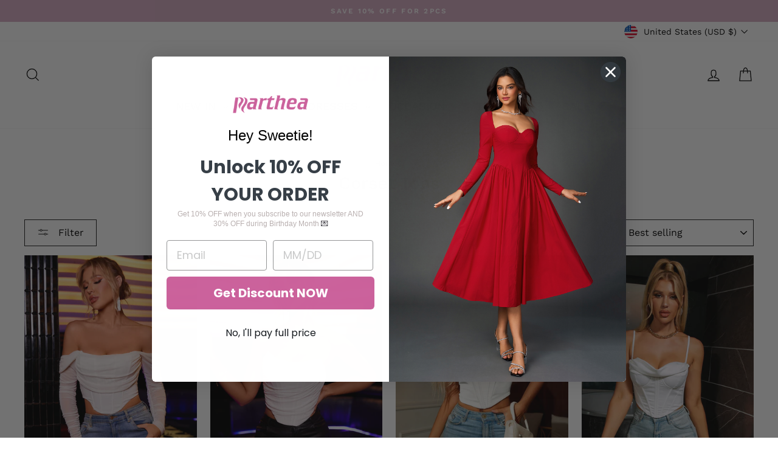

--- FILE ---
content_type: text/html; charset=utf-8
request_url: https://www.partheafashion.com/collections/corset-tops?page=1
body_size: 79372
content:
<!doctype html>
<html class="no-js" lang="en" dir="ltr">
<head>
  <meta charset="utf-8">
  <meta http-equiv="X-UA-Compatible" content="IE=edge,chrome=1">
  <meta name="viewport" content="width=device-width,initial-scale=1">
  <meta name="theme-color" content="#d6aac2">
  <link rel="canonical" href="https://www.partheafashion.com/collections/corset-tops">
  <link rel="preconnect" href="https://cdn.shopify.com" crossorigin>
  <link rel="preconnect" href="https://fonts.shopifycdn.com" crossorigin>
  <link rel="dns-prefetch" href="https://productreviews.shopifycdn.com">
  <link rel="dns-prefetch" href="https://ajax.googleapis.com">
  <link rel="dns-prefetch" href="https://maps.googleapis.com">
  <link rel="dns-prefetch" href="https://maps.gstatic.com"><link rel="shortcut icon" href="//www.partheafashion.com/cdn/shop/files/favicon_32x32.png?v=1730369620" type="image/png" /><title>Corset Tops
&ndash; Parthea Fashion
</title>
<meta name="description" content="Shop our great selection of corset tops and clothing at Partheafashion. Always stylish, Partheafashion has you covered if you are looking for corset tops."><meta property="og:site_name" content="Parthea Fashion">
  <meta property="og:url" content="https://www.partheafashion.com/collections/corset-tops">
  <meta property="og:title" content="Corset Tops">
  <meta property="og:type" content="website">
  <meta property="og:description" content="Shop our great selection of corset tops and clothing at Partheafashion. Always stylish, Partheafashion has you covered if you are looking for corset tops."><meta property="og:image" content="http://www.partheafashion.com/cdn/shop/collections/mesh-corset-crop-top-white.jpg?v=1651894672">
    <meta property="og:image:secure_url" content="https://www.partheafashion.com/cdn/shop/collections/mesh-corset-crop-top-white.jpg?v=1651894672">
    <meta property="og:image:width" content="1340">
    <meta property="og:image:height" content="1785"><meta name="twitter:site" content="@">
  <meta name="twitter:card" content="summary_large_image">
  <meta name="twitter:title" content="Corset Tops">
  <meta name="twitter:description" content="Shop our great selection of corset tops and clothing at Partheafashion. Always stylish, Partheafashion has you covered if you are looking for corset tops.">
<script async crossorigin fetchpriority="high" src="/cdn/shopifycloud/importmap-polyfill/es-modules-shim.2.4.0.js"></script>
<script type="importmap">
{
  "imports": {
    "element.base-media": "//www.partheafashion.com/cdn/shop/t/34/assets/element.base-media.js?v=61305152781971747521768815792",
    "element.image.parallax": "//www.partheafashion.com/cdn/shop/t/34/assets/element.image.parallax.js?v=59188309605188605141768815792",
    "element.model": "//www.partheafashion.com/cdn/shop/t/34/assets/element.model.js?v=104979259955732717291768815792",
    "element.quantity-selector": "//www.partheafashion.com/cdn/shop/t/34/assets/element.quantity-selector.js?v=68208048201360514121768815792",
    "element.text.rte": "//www.partheafashion.com/cdn/shop/t/34/assets/element.text.rte.js?v=28194737298593644281768815793",
    "element.video": "//www.partheafashion.com/cdn/shop/t/34/assets/element.video.js?v=110560105447302630031768815793",
    "is-land": "//www.partheafashion.com/cdn/shop/t/34/assets/is-land.min.js?v=92343381495565747271768815816",
    "util.misc": "//www.partheafashion.com/cdn/shop/t/34/assets/util.misc.js?v=117964846174238173191768815827",
    "util.product-loader": "//www.partheafashion.com/cdn/shop/t/34/assets/util.product-loader.js?v=71947287259713254281768815827",
    "util.resource-loader": "//www.partheafashion.com/cdn/shop/t/34/assets/util.resource-loader.js?v=81301169148003274841768815827",
    "vendor.in-view": "//www.partheafashion.com/cdn/shop/t/34/assets/vendor.in-view.js?v=126891093837844970591768815828"
  }
}
</script><script type="module" src="//www.partheafashion.com/cdn/shop/t/34/assets/is-land.min.js?v=92343381495565747271768815816"></script>
<style data-shopify>@font-face {
  font-family: "Work Sans";
  font-weight: 500;
  font-style: normal;
  font-display: swap;
  src: url("//www.partheafashion.com/cdn/fonts/work_sans/worksans_n5.42fc03d7028ac0f31a2ddf10d4a2904a7483a1c4.woff2") format("woff2"),
       url("//www.partheafashion.com/cdn/fonts/work_sans/worksans_n5.1f79bf93aa21696aa0428c88e39fb9f946295341.woff") format("woff");
}

  @font-face {
  font-family: "Work Sans";
  font-weight: 400;
  font-style: normal;
  font-display: swap;
  src: url("//www.partheafashion.com/cdn/fonts/work_sans/worksans_n4.b7973b3d07d0ace13de1b1bea9c45759cdbe12cf.woff2") format("woff2"),
       url("//www.partheafashion.com/cdn/fonts/work_sans/worksans_n4.cf5ceb1e6d373a9505e637c1aff0a71d0959556d.woff") format("woff");
}


  @font-face {
  font-family: "Work Sans";
  font-weight: 600;
  font-style: normal;
  font-display: swap;
  src: url("//www.partheafashion.com/cdn/fonts/work_sans/worksans_n6.75811c3bd5161ea6e3ceb2d48ca889388f9bd5fe.woff2") format("woff2"),
       url("//www.partheafashion.com/cdn/fonts/work_sans/worksans_n6.defcf26f28f3fa3df4555714d3f2e0f1217d7772.woff") format("woff");
}

  @font-face {
  font-family: "Work Sans";
  font-weight: 400;
  font-style: italic;
  font-display: swap;
  src: url("//www.partheafashion.com/cdn/fonts/work_sans/worksans_i4.16ff51e3e71fc1d09ff97b9ff9ccacbeeb384ec4.woff2") format("woff2"),
       url("//www.partheafashion.com/cdn/fonts/work_sans/worksans_i4.ed4a1418cba5b7f04f79e4d5c8a5f1a6bd34f23b.woff") format("woff");
}

  @font-face {
  font-family: "Work Sans";
  font-weight: 600;
  font-style: italic;
  font-display: swap;
  src: url("//www.partheafashion.com/cdn/fonts/work_sans/worksans_i6.78fba5461dc3c46449871ad9378fc3fd89177502.woff2") format("woff2"),
       url("//www.partheafashion.com/cdn/fonts/work_sans/worksans_i6.e96d1853127697ea13d53cd7adc74309426a22a9.woff") format("woff");
}

</style><link href="//www.partheafashion.com/cdn/shop/t/34/assets/theme.css?v=93626464380700918791768815850" rel="stylesheet" type="text/css" media="all" />
<style data-shopify>:root {
    --typeHeaderPrimary: "Work Sans";
    --typeHeaderFallback: sans-serif;
    --typeHeaderSize: 29px;
    --typeHeaderWeight: 500;
    --typeHeaderLineHeight: 1;
    --typeHeaderSpacing: 0.0em;

    --typeBasePrimary:"Work Sans";
    --typeBaseFallback:sans-serif;
    --typeBaseSize: 15px;
    --typeBaseWeight: 400;
    --typeBaseSpacing: 0.0em;
    --typeBaseLineHeight: 1.3;
    --typeBaselineHeightMinus01: 1.2;

    --typeCollectionTitle: 20px;

    --iconWeight: 3px;
    --iconLinecaps: miter;

    
        --buttonRadius: 0;
    

    --colorGridOverlayOpacity: 0.1;
    --colorAnnouncement: #d6aac2;
    --colorAnnouncementText: #ffffff;

    --colorBody: #ffffff;
    --colorBodyAlpha05: rgba(255, 255, 255, 0.05);
    --colorBodyDim: #f2f2f2;
    --colorBodyLightDim: #fafafa;
    --colorBodyMediumDim: #f5f5f5;


    --colorBorder: #1c1d1d;

    --colorBtnPrimary: #d6aac2;
    --colorBtnPrimaryLight: #e7ccdb;
    --colorBtnPrimaryDim: #ce99b6;
    --colorBtnPrimaryText: #cb629c;

    --colorCartDot: #cb629c;

    --colorDrawers: #ffffff;
    --colorDrawersDim: #f2f2f2;
    --colorDrawerBorder: #d6aac2;
    --colorDrawerText: #000000;
    --colorDrawerTextDark: #000000;
    --colorDrawerButton: #111111;
    --colorDrawerButtonText: #ffffff;

    --colorFooter: #d6aac2;
    --colorFooterText: #000000;
    --colorFooterTextAlpha01: #000000;

    --colorGridOverlay: #000000;
    --colorGridOverlayOpacity: 0.1;

    --colorHeaderTextAlpha01: rgba(0, 0, 0, 0.1);

    --colorHeroText: #ffffff;

    --colorSmallImageBg: #ffffff;
    --colorLargeImageBg: #d6aac2;

    --colorImageOverlay: #000000;
    --colorImageOverlayOpacity: 0.1;
    --colorImageOverlayTextShadow: 0.2;

    --colorLink: #000000;

    --colorModalBg: rgba(230, 230, 230, 0.6);

    --colorNav: #ffffff;
    --colorNavText: #000000;

    --colorPrice: #000000;

    --colorSaleTag: #c20000;
    --colorSaleTagText: #ffffff;

    --colorTextBody: #000000;
    --colorTextBodyAlpha015: rgba(0, 0, 0, 0.15);
    --colorTextBodyAlpha005: rgba(0, 0, 0, 0.05);
    --colorTextBodyAlpha008: rgba(0, 0, 0, 0.08);
    --colorTextSavings: #C20000;

    --urlIcoSelect: url(//www.partheafashion.com/cdn/shop/t/34/assets/ico-select.svg);
    --urlIcoSelectFooter: url(//www.partheafashion.com/cdn/shop/t/34/assets/ico-select-footer.svg);
    --urlIcoSelectWhite: url(//www.partheafashion.com/cdn/shop/t/34/assets/ico-select-white.svg);

    --grid-gutter: 17px;
    --drawer-gutter: 20px;

    --sizeChartMargin: 25px 0;
    --sizeChartIconMargin: 5px;

    --newsletterReminderPadding: 40px;

    /*Shop Pay Installments*/
    --color-body-text: #000000;
    --color-body: #ffffff;
    --color-bg: #ffffff;
    }

    .placeholder-content {
    background-image: linear-gradient(100deg, #ffffff 40%, #f7f7f7 63%, #ffffff 79%);
    }</style><script>
    document.documentElement.className = document.documentElement.className.replace('no-js', 'js');

    window.theme = window.theme || {};
    theme.routes = {
      home: "/",
      cart: "/cart.js",
      cartPage: "/cart",
      cartAdd: "/cart/add.js",
      cartChange: "/cart/change.js",
      search: "/search",
      predictiveSearch: "/search/suggest"
    };
    theme.strings = {
      soldOut: "Sold Out",
      unavailable: "Unavailable",
      inStockLabel: "In stock, ready to ship",
      oneStockLabel: "Low stock - [count] item left",
      otherStockLabel: "Low stock - [count] items left",
      willNotShipUntil: "Ready to ship [date]",
      willBeInStockAfter: "Back in stock [date]",
      waitingForStock: "Backordered, shipping soon",
      savePrice: "Save [saved_amount]",
      cartEmpty: "Your cart is currently empty.",
      cartTermsConfirmation: "You must agree with the terms and conditions of sales to check out",
      searchCollections: "Collections",
      searchPages: "Pages",
      searchArticles: "Articles",
      productFrom: "from ",
      maxQuantity: "You can only have [quantity] of [title] in your cart."
    };
    theme.settings = {
      cartType: "drawer",
      isCustomerTemplate: false,
      moneyFormat: "${{amount}}",
      saveType: "percent",
      productImageSize: "natural",
      productImageCover: false,
      predictiveSearch: true,
      predictiveSearchType: null,
      predictiveSearchVendor: false,
      predictiveSearchPrice: false,
      quickView: false,
      themeName: 'Impulse',
      themeVersion: "8.1.0"
    };
  </script>

  <script>window.performance && window.performance.mark && window.performance.mark('shopify.content_for_header.start');</script><meta id="shopify-digital-wallet" name="shopify-digital-wallet" content="/50602934442/digital_wallets/dialog">
<meta name="shopify-checkout-api-token" content="4d2f31bf7250eda64fb8ad47b84cf063">
<meta id="in-context-paypal-metadata" data-shop-id="50602934442" data-venmo-supported="false" data-environment="production" data-locale="en_US" data-paypal-v4="true" data-currency="USD">
<link rel="alternate" type="application/atom+xml" title="Feed" href="/collections/corset-tops.atom" />
<link rel="next" href="/collections/corset-tops?page=2">
<link rel="alternate" type="application/json+oembed" href="https://www.partheafashion.com/collections/corset-tops.oembed">
<script async="async" src="/checkouts/internal/preloads.js?locale=en-US"></script>
<link rel="preconnect" href="https://shop.app" crossorigin="anonymous">
<script async="async" src="https://shop.app/checkouts/internal/preloads.js?locale=en-US&shop_id=50602934442" crossorigin="anonymous"></script>
<script id="apple-pay-shop-capabilities" type="application/json">{"shopId":50602934442,"countryCode":"HK","currencyCode":"USD","merchantCapabilities":["supports3DS"],"merchantId":"gid:\/\/shopify\/Shop\/50602934442","merchantName":"Parthea Fashion","requiredBillingContactFields":["postalAddress","email","phone"],"requiredShippingContactFields":["postalAddress","email","phone"],"shippingType":"shipping","supportedNetworks":["visa","masterCard","amex"],"total":{"type":"pending","label":"Parthea Fashion","amount":"1.00"},"shopifyPaymentsEnabled":true,"supportsSubscriptions":true}</script>
<script id="shopify-features" type="application/json">{"accessToken":"4d2f31bf7250eda64fb8ad47b84cf063","betas":["rich-media-storefront-analytics"],"domain":"www.partheafashion.com","predictiveSearch":true,"shopId":50602934442,"locale":"en"}</script>
<script>var Shopify = Shopify || {};
Shopify.shop = "newasia-garden-apparel.myshopify.com";
Shopify.locale = "en";
Shopify.currency = {"active":"USD","rate":"1.0"};
Shopify.country = "US";
Shopify.theme = {"name":"Impulse 的更新版副本 的更新版副本 的更新版副本 的更新版副本","id":143109259434,"schema_name":"Impulse","schema_version":"8.1.0","theme_store_id":857,"role":"main"};
Shopify.theme.handle = "null";
Shopify.theme.style = {"id":null,"handle":null};
Shopify.cdnHost = "www.partheafashion.com/cdn";
Shopify.routes = Shopify.routes || {};
Shopify.routes.root = "/";</script>
<script type="module">!function(o){(o.Shopify=o.Shopify||{}).modules=!0}(window);</script>
<script>!function(o){function n(){var o=[];function n(){o.push(Array.prototype.slice.apply(arguments))}return n.q=o,n}var t=o.Shopify=o.Shopify||{};t.loadFeatures=n(),t.autoloadFeatures=n()}(window);</script>
<script>
  window.ShopifyPay = window.ShopifyPay || {};
  window.ShopifyPay.apiHost = "shop.app\/pay";
  window.ShopifyPay.redirectState = null;
</script>
<script id="shop-js-analytics" type="application/json">{"pageType":"collection"}</script>
<script defer="defer" async type="module" src="//www.partheafashion.com/cdn/shopifycloud/shop-js/modules/v2/client.init-shop-cart-sync_BN7fPSNr.en.esm.js"></script>
<script defer="defer" async type="module" src="//www.partheafashion.com/cdn/shopifycloud/shop-js/modules/v2/chunk.common_Cbph3Kss.esm.js"></script>
<script defer="defer" async type="module" src="//www.partheafashion.com/cdn/shopifycloud/shop-js/modules/v2/chunk.modal_DKumMAJ1.esm.js"></script>
<script type="module">
  await import("//www.partheafashion.com/cdn/shopifycloud/shop-js/modules/v2/client.init-shop-cart-sync_BN7fPSNr.en.esm.js");
await import("//www.partheafashion.com/cdn/shopifycloud/shop-js/modules/v2/chunk.common_Cbph3Kss.esm.js");
await import("//www.partheafashion.com/cdn/shopifycloud/shop-js/modules/v2/chunk.modal_DKumMAJ1.esm.js");

  window.Shopify.SignInWithShop?.initShopCartSync?.({"fedCMEnabled":true,"windoidEnabled":true});

</script>
<script>
  window.Shopify = window.Shopify || {};
  if (!window.Shopify.featureAssets) window.Shopify.featureAssets = {};
  window.Shopify.featureAssets['shop-js'] = {"shop-cart-sync":["modules/v2/client.shop-cart-sync_CJVUk8Jm.en.esm.js","modules/v2/chunk.common_Cbph3Kss.esm.js","modules/v2/chunk.modal_DKumMAJ1.esm.js"],"init-fed-cm":["modules/v2/client.init-fed-cm_7Fvt41F4.en.esm.js","modules/v2/chunk.common_Cbph3Kss.esm.js","modules/v2/chunk.modal_DKumMAJ1.esm.js"],"init-shop-email-lookup-coordinator":["modules/v2/client.init-shop-email-lookup-coordinator_Cc088_bR.en.esm.js","modules/v2/chunk.common_Cbph3Kss.esm.js","modules/v2/chunk.modal_DKumMAJ1.esm.js"],"init-windoid":["modules/v2/client.init-windoid_hPopwJRj.en.esm.js","modules/v2/chunk.common_Cbph3Kss.esm.js","modules/v2/chunk.modal_DKumMAJ1.esm.js"],"shop-button":["modules/v2/client.shop-button_B0jaPSNF.en.esm.js","modules/v2/chunk.common_Cbph3Kss.esm.js","modules/v2/chunk.modal_DKumMAJ1.esm.js"],"shop-cash-offers":["modules/v2/client.shop-cash-offers_DPIskqss.en.esm.js","modules/v2/chunk.common_Cbph3Kss.esm.js","modules/v2/chunk.modal_DKumMAJ1.esm.js"],"shop-toast-manager":["modules/v2/client.shop-toast-manager_CK7RT69O.en.esm.js","modules/v2/chunk.common_Cbph3Kss.esm.js","modules/v2/chunk.modal_DKumMAJ1.esm.js"],"init-shop-cart-sync":["modules/v2/client.init-shop-cart-sync_BN7fPSNr.en.esm.js","modules/v2/chunk.common_Cbph3Kss.esm.js","modules/v2/chunk.modal_DKumMAJ1.esm.js"],"init-customer-accounts-sign-up":["modules/v2/client.init-customer-accounts-sign-up_CfPf4CXf.en.esm.js","modules/v2/client.shop-login-button_DeIztwXF.en.esm.js","modules/v2/chunk.common_Cbph3Kss.esm.js","modules/v2/chunk.modal_DKumMAJ1.esm.js"],"pay-button":["modules/v2/client.pay-button_CgIwFSYN.en.esm.js","modules/v2/chunk.common_Cbph3Kss.esm.js","modules/v2/chunk.modal_DKumMAJ1.esm.js"],"init-customer-accounts":["modules/v2/client.init-customer-accounts_DQ3x16JI.en.esm.js","modules/v2/client.shop-login-button_DeIztwXF.en.esm.js","modules/v2/chunk.common_Cbph3Kss.esm.js","modules/v2/chunk.modal_DKumMAJ1.esm.js"],"avatar":["modules/v2/client.avatar_BTnouDA3.en.esm.js"],"init-shop-for-new-customer-accounts":["modules/v2/client.init-shop-for-new-customer-accounts_CsZy_esa.en.esm.js","modules/v2/client.shop-login-button_DeIztwXF.en.esm.js","modules/v2/chunk.common_Cbph3Kss.esm.js","modules/v2/chunk.modal_DKumMAJ1.esm.js"],"shop-follow-button":["modules/v2/client.shop-follow-button_BRMJjgGd.en.esm.js","modules/v2/chunk.common_Cbph3Kss.esm.js","modules/v2/chunk.modal_DKumMAJ1.esm.js"],"checkout-modal":["modules/v2/client.checkout-modal_B9Drz_yf.en.esm.js","modules/v2/chunk.common_Cbph3Kss.esm.js","modules/v2/chunk.modal_DKumMAJ1.esm.js"],"shop-login-button":["modules/v2/client.shop-login-button_DeIztwXF.en.esm.js","modules/v2/chunk.common_Cbph3Kss.esm.js","modules/v2/chunk.modal_DKumMAJ1.esm.js"],"lead-capture":["modules/v2/client.lead-capture_DXYzFM3R.en.esm.js","modules/v2/chunk.common_Cbph3Kss.esm.js","modules/v2/chunk.modal_DKumMAJ1.esm.js"],"shop-login":["modules/v2/client.shop-login_CA5pJqmO.en.esm.js","modules/v2/chunk.common_Cbph3Kss.esm.js","modules/v2/chunk.modal_DKumMAJ1.esm.js"],"payment-terms":["modules/v2/client.payment-terms_BxzfvcZJ.en.esm.js","modules/v2/chunk.common_Cbph3Kss.esm.js","modules/v2/chunk.modal_DKumMAJ1.esm.js"]};
</script>
<script>(function() {
  var isLoaded = false;
  function asyncLoad() {
    if (isLoaded) return;
    isLoaded = true;
    var urls = ["https:\/\/static.shareasale.com\/json\/shopify\/deduplication.js?shop=newasia-garden-apparel.myshopify.com","https:\/\/static.shareasale.com\/json\/shopify\/shareasale-tracking.js?sasmid=123217\u0026ssmtid=19038\u0026shop=newasia-garden-apparel.myshopify.com","https:\/\/app.kiwisizing.com\/web\/js\/dist\/kiwiSizing\/plugin\/SizingPlugin.prod.js?v=331\u0026shop=newasia-garden-apparel.myshopify.com","https:\/\/ecommplugins-scripts.trustpilot.com\/v2.1\/js\/header.min.js?settings=eyJrZXkiOiJ6VXVGUzFQdUg4SHh5bEFQIiwicyI6InNrdSJ9\u0026shop=newasia-garden-apparel.myshopify.com","https:\/\/ecommplugins-trustboxsettings.trustpilot.com\/newasia-garden-apparel.myshopify.com.js?settings=1732872460520\u0026shop=newasia-garden-apparel.myshopify.com"];
    for (var i = 0; i < urls.length; i++) {
      var s = document.createElement('script');
      s.type = 'text/javascript';
      s.async = true;
      s.src = urls[i];
      var x = document.getElementsByTagName('script')[0];
      x.parentNode.insertBefore(s, x);
    }
  };
  if(window.attachEvent) {
    window.attachEvent('onload', asyncLoad);
  } else {
    window.addEventListener('load', asyncLoad, false);
  }
})();</script>
<script id="__st">var __st={"a":50602934442,"offset":-28800,"reqid":"86aa20dc-2cf3-4d64-89e3-6f9084aa9914-1769763676","pageurl":"www.partheafashion.com\/collections\/corset-tops?page=1","u":"1aaaf6e4719f","p":"collection","rtyp":"collection","rid":264761114794};</script>
<script>window.ShopifyPaypalV4VisibilityTracking = true;</script>
<script id="captcha-bootstrap">!function(){'use strict';const t='contact',e='account',n='new_comment',o=[[t,t],['blogs',n],['comments',n],[t,'customer']],c=[[e,'customer_login'],[e,'guest_login'],[e,'recover_customer_password'],[e,'create_customer']],r=t=>t.map((([t,e])=>`form[action*='/${t}']:not([data-nocaptcha='true']) input[name='form_type'][value='${e}']`)).join(','),a=t=>()=>t?[...document.querySelectorAll(t)].map((t=>t.form)):[];function s(){const t=[...o],e=r(t);return a(e)}const i='password',u='form_key',d=['recaptcha-v3-token','g-recaptcha-response','h-captcha-response',i],f=()=>{try{return window.sessionStorage}catch{return}},m='__shopify_v',_=t=>t.elements[u];function p(t,e,n=!1){try{const o=window.sessionStorage,c=JSON.parse(o.getItem(e)),{data:r}=function(t){const{data:e,action:n}=t;return t[m]||n?{data:e,action:n}:{data:t,action:n}}(c);for(const[e,n]of Object.entries(r))t.elements[e]&&(t.elements[e].value=n);n&&o.removeItem(e)}catch(o){console.error('form repopulation failed',{error:o})}}const l='form_type',E='cptcha';function T(t){t.dataset[E]=!0}const w=window,h=w.document,L='Shopify',v='ce_forms',y='captcha';let A=!1;((t,e)=>{const n=(g='f06e6c50-85a8-45c8-87d0-21a2b65856fe',I='https://cdn.shopify.com/shopifycloud/storefront-forms-hcaptcha/ce_storefront_forms_captcha_hcaptcha.v1.5.2.iife.js',D={infoText:'Protected by hCaptcha',privacyText:'Privacy',termsText:'Terms'},(t,e,n)=>{const o=w[L][v],c=o.bindForm;if(c)return c(t,g,e,D).then(n);var r;o.q.push([[t,g,e,D],n]),r=I,A||(h.body.append(Object.assign(h.createElement('script'),{id:'captcha-provider',async:!0,src:r})),A=!0)});var g,I,D;w[L]=w[L]||{},w[L][v]=w[L][v]||{},w[L][v].q=[],w[L][y]=w[L][y]||{},w[L][y].protect=function(t,e){n(t,void 0,e),T(t)},Object.freeze(w[L][y]),function(t,e,n,w,h,L){const[v,y,A,g]=function(t,e,n){const i=e?o:[],u=t?c:[],d=[...i,...u],f=r(d),m=r(i),_=r(d.filter((([t,e])=>n.includes(e))));return[a(f),a(m),a(_),s()]}(w,h,L),I=t=>{const e=t.target;return e instanceof HTMLFormElement?e:e&&e.form},D=t=>v().includes(t);t.addEventListener('submit',(t=>{const e=I(t);if(!e)return;const n=D(e)&&!e.dataset.hcaptchaBound&&!e.dataset.recaptchaBound,o=_(e),c=g().includes(e)&&(!o||!o.value);(n||c)&&t.preventDefault(),c&&!n&&(function(t){try{if(!f())return;!function(t){const e=f();if(!e)return;const n=_(t);if(!n)return;const o=n.value;o&&e.removeItem(o)}(t);const e=Array.from(Array(32),(()=>Math.random().toString(36)[2])).join('');!function(t,e){_(t)||t.append(Object.assign(document.createElement('input'),{type:'hidden',name:u})),t.elements[u].value=e}(t,e),function(t,e){const n=f();if(!n)return;const o=[...t.querySelectorAll(`input[type='${i}']`)].map((({name:t})=>t)),c=[...d,...o],r={};for(const[a,s]of new FormData(t).entries())c.includes(a)||(r[a]=s);n.setItem(e,JSON.stringify({[m]:1,action:t.action,data:r}))}(t,e)}catch(e){console.error('failed to persist form',e)}}(e),e.submit())}));const S=(t,e)=>{t&&!t.dataset[E]&&(n(t,e.some((e=>e===t))),T(t))};for(const o of['focusin','change'])t.addEventListener(o,(t=>{const e=I(t);D(e)&&S(e,y())}));const B=e.get('form_key'),M=e.get(l),P=B&&M;t.addEventListener('DOMContentLoaded',(()=>{const t=y();if(P)for(const e of t)e.elements[l].value===M&&p(e,B);[...new Set([...A(),...v().filter((t=>'true'===t.dataset.shopifyCaptcha))])].forEach((e=>S(e,t)))}))}(h,new URLSearchParams(w.location.search),n,t,e,['guest_login'])})(!0,!1)}();</script>
<script integrity="sha256-4kQ18oKyAcykRKYeNunJcIwy7WH5gtpwJnB7kiuLZ1E=" data-source-attribution="shopify.loadfeatures" defer="defer" src="//www.partheafashion.com/cdn/shopifycloud/storefront/assets/storefront/load_feature-a0a9edcb.js" crossorigin="anonymous"></script>
<script crossorigin="anonymous" defer="defer" src="//www.partheafashion.com/cdn/shopifycloud/storefront/assets/shopify_pay/storefront-65b4c6d7.js?v=20250812"></script>
<script data-source-attribution="shopify.dynamic_checkout.dynamic.init">var Shopify=Shopify||{};Shopify.PaymentButton=Shopify.PaymentButton||{isStorefrontPortableWallets:!0,init:function(){window.Shopify.PaymentButton.init=function(){};var t=document.createElement("script");t.src="https://www.partheafashion.com/cdn/shopifycloud/portable-wallets/latest/portable-wallets.en.js",t.type="module",document.head.appendChild(t)}};
</script>
<script data-source-attribution="shopify.dynamic_checkout.buyer_consent">
  function portableWalletsHideBuyerConsent(e){var t=document.getElementById("shopify-buyer-consent"),n=document.getElementById("shopify-subscription-policy-button");t&&n&&(t.classList.add("hidden"),t.setAttribute("aria-hidden","true"),n.removeEventListener("click",e))}function portableWalletsShowBuyerConsent(e){var t=document.getElementById("shopify-buyer-consent"),n=document.getElementById("shopify-subscription-policy-button");t&&n&&(t.classList.remove("hidden"),t.removeAttribute("aria-hidden"),n.addEventListener("click",e))}window.Shopify?.PaymentButton&&(window.Shopify.PaymentButton.hideBuyerConsent=portableWalletsHideBuyerConsent,window.Shopify.PaymentButton.showBuyerConsent=portableWalletsShowBuyerConsent);
</script>
<script data-source-attribution="shopify.dynamic_checkout.cart.bootstrap">document.addEventListener("DOMContentLoaded",(function(){function t(){return document.querySelector("shopify-accelerated-checkout-cart, shopify-accelerated-checkout")}if(t())Shopify.PaymentButton.init();else{new MutationObserver((function(e,n){t()&&(Shopify.PaymentButton.init(),n.disconnect())})).observe(document.body,{childList:!0,subtree:!0})}}));
</script>
<link id="shopify-accelerated-checkout-styles" rel="stylesheet" media="screen" href="https://www.partheafashion.com/cdn/shopifycloud/portable-wallets/latest/accelerated-checkout-backwards-compat.css" crossorigin="anonymous">
<style id="shopify-accelerated-checkout-cart">
        #shopify-buyer-consent {
  margin-top: 1em;
  display: inline-block;
  width: 100%;
}

#shopify-buyer-consent.hidden {
  display: none;
}

#shopify-subscription-policy-button {
  background: none;
  border: none;
  padding: 0;
  text-decoration: underline;
  font-size: inherit;
  cursor: pointer;
}

#shopify-subscription-policy-button::before {
  box-shadow: none;
}

      </style>

<script>window.performance && window.performance.mark && window.performance.mark('shopify.content_for_header.end');</script>

  <style data-shopify>
    :root {
      /* Root Variables */
      /* ========================= */
      --root-color-primary: #000000;
      --color-primary: #000000;
      --root-color-secondary: #ffffff;
      --color-secondary: #ffffff;
      --color-sale-tag: #c20000;
      --color-sale-tag-text: #ffffff;
      --layout-section-padding-block: 3rem;
      --layout-section-padding-inline--md: 40px;
      --layout-section-max-inline-size: 1420px; 


      /* Text */
      /* ========================= */
      
      /* Body Font Styles */
      --element-text-font-family--body: "Work Sans";
      --element-text-font-family-fallback--body: sans-serif;
      --element-text-font-weight--body: 400;
      --element-text-letter-spacing--body: 0.0em;
      --element-text-text-transform--body: none;

      /* Body Font Sizes */
      --element-text-font-size--body: initial;
      --element-text-font-size--body-xs: 11px;
      --element-text-font-size--body-sm: 13px;
      --element-text-font-size--body-md: 15px;
      --element-text-font-size--body-lg: 17px;
      
      /* Body Line Heights */
      --element-text-line-height--body: 1.3;

      /* Heading Font Styles */
      --element-text-font-family--heading: "Work Sans";
      --element-text-font-family-fallback--heading: sans-serif;
      --element-text-font-weight--heading: 500;
      --element-text-letter-spacing--heading: 0.0em;
      
       
      
      
      /* Heading Font Sizes */
      --element-text-font-size--heading-2xl: 45px;
      --element-text-font-size--heading-xl: 29px;
      --element-text-font-size--heading-lg: 23px;
      --element-text-font-size--heading-md: 21px;
      --element-text-font-size--heading-sm: 15px;
      --element-text-font-size--heading-xs: 13px;
      
      /* Heading Line Heights */
      --element-text-line-height--heading: 1;

      /* Buttons */
      /* ========================= */
      
          --element-button-radius: 0;
      

      --element-button-padding-block: 12px;
      --element-button-text-transform: uppercase;
      --element-button-font-weight: 800;
      --element-button-font-size: max(calc(var(--typeBaseSize) - 4px), 13px);
      --element-button-letter-spacing: .3em;

      /* Base Color Variables */
      --element-button-color-primary: #d6aac2;
      --element-button-color-secondary: #cb629c;
      --element-button-shade-border: 100%;

      /* Hover State Variables */
      --element-button-shade-background--hover: 0%;
      --element-button-shade-border--hover: 100%;

      /* Focus State Variables */
      --element-button-color-focus: var(--color-focus);

      /* Inputs */
      /* ========================= */
      
          --element-icon-radius: 0;
      

      --element-input-font-size: var(--element-text-font-size--body-sm);
      --element-input-box-shadow-shade: 100%;

      /* Hover State Variables */
      --element-input-background-shade--hover: 0%;
      --element-input-box-shadow-spread-radius--hover: 1px;
    }

    @media only screen and (max-width: 768px) {
      :root {
        --element-button-font-size: max(calc(var(--typeBaseSize) - 5px), 11px);
      }
    }

    .element-radio {
        &:has(input[type='radio']:checked) {
          --element-button-color: var(--element-button-color-secondary);
        }
    }

    /* ATC Button Overrides */
    /* ========================= */

    .element-button[type="submit"],
    .element-button[type="submit"] .element-text,
    .element-button--shopify-payment-wrapper button {
      --element-button-padding-block: 13px;
      --element-button-padding-inline: 20px;
      --element-button-line-height: 1.42;
      --_font-size--body-md: var(--element-button-font-size);

      line-height: 1.42 !important;
    }

    /* When dynamic checkout is enabled */
    product-form:has(.element-button--shopify-payment-wrapper) {
      --element-button-color: #000000;

      .element-button[type="submit"],
      .element-button--shopify-payment-wrapper button {
        min-height: 50px !important;
      }

      .shopify-payment-button {
        margin: 0;
      }
    }

    /* Hover animation for non-angled buttons */
    body:not([data-button_style='angled']) .element-button[type="submit"] {
      position: relative;
      overflow: hidden;

      &:after {
        content: '';
        position: absolute;
        top: 0;
        left: 150%;
        width: 200%;
        height: 100%;
        transform: skewX(-20deg);
        background-image: linear-gradient(to right,transparent, rgba(255,255,255,.25),transparent);
      }

      &:hover:after {
        animation: shine 0.75s cubic-bezier(0.01, 0.56, 1, 1);
      }
    }

    /* ANGLED STYLE - ATC Button Overrides */
    /* ========================= */
    
    [data-button_style='angled'] {
      --element-button-shade-background--active: var(--element-button-shade-background);
      --element-button-shade-border--active: var(--element-button-shade-border);

      .element-button[type="submit"] {
        --_box-shadow: none;

        position: relative;
        max-width: 94%;
        border-top: 1px solid #d6aac2;
        border-bottom: 1px solid #d6aac2;
        
        &:before,
        &:after {
          content: '';
          position: absolute;
          display: block;
          top: -1px;
          bottom: -1px;
          width: 20px;
          transform: skewX(-12deg);
          background-color: #d6aac2;
        }
        
        &:before {
          left: -6px;
        }
        
        &:after {
          right: -6px;
        }
      }

      /* When dynamic checkout is enabled */
      product-form:has(.element-button--shopify-payment-wrapper) {
        .element-button[type="submit"]:before,
        .element-button[type="submit"]:after {
          background-color: color-mix(in srgb,var(--_color-text) var(--_shade-background),var(--_color-background));
          border-top: 1px solid #d6aac2;
          border-bottom: 1px solid #d6aac2;
        }

        .element-button[type="submit"]:before {
          border-left: 1px solid #d6aac2;
        }
        
        .element-button[type="submit"]:after {
          border-right: 1px solid #d6aac2;
        }
      }

      .element-button--shopify-payment-wrapper {
        --_color-background: #d6aac2;

        button:hover,
        button:before,
        button:after {
          background-color: color-mix(in srgb,var(--_color-text) var(--_shade-background),var(--_color-background)) !important;
        }

        button:not(button:focus-visible) {
          box-shadow: none !important;
        }
      }
    }
  </style>

  <script src="//www.partheafashion.com/cdn/shop/t/34/assets/vendor-scripts-v11.js" defer="defer"></script><link rel="stylesheet" href="//www.partheafashion.com/cdn/shop/t/34/assets/country-flags.css"><script src="//www.partheafashion.com/cdn/shop/t/34/assets/theme.js?v=22325264162658116151768815826" defer="defer"></script>
  <script type="text/javascript">
    (function(c,l,a,r,i,t,y){
        c[a]=c[a]||function(){(c[a].q=c[a].q||[]).push(arguments)};
        t=l.createElement(r);t.async=1;t.src="https://www.clarity.ms/tag/"+i;
        y=l.getElementsByTagName(r)[0];y.parentNode.insertBefore(t,y);
    })(window, document, "clarity", "script", "twj4iqbh4y");
</script>
<!-- BEGIN app block: shopify://apps/simprosys-google-shopping-feed/blocks/core_settings_block/1f0b859e-9fa6-4007-97e8-4513aff5ff3b --><!-- BEGIN: GSF App Core Tags & Scripts by Simprosys Google Shopping Feed -->

    <!-- BEGIN app snippet: gsf_verification_code -->


    <meta name="p:domain_verify" content="26b98c7eacd85d9977feb42f9aea9ef9" />

<!-- END app snippet -->









<!-- END: GSF App Core Tags & Scripts by Simprosys Google Shopping Feed -->
<!-- END app block --><!-- BEGIN app block: shopify://apps/pagefly-page-builder/blocks/app-embed/83e179f7-59a0-4589-8c66-c0dddf959200 -->

<!-- BEGIN app snippet: pagefly-cro-ab-testing-main -->







<script>
  ;(function () {
    const url = new URL(window.location)
    const viewParam = url.searchParams.get('view')
    if (viewParam && viewParam.includes('variant-pf-')) {
      url.searchParams.set('pf_v', viewParam)
      url.searchParams.delete('view')
      window.history.replaceState({}, '', url)
    }
  })()
</script>



<script type='module'>
  
  window.PAGEFLY_CRO = window.PAGEFLY_CRO || {}

  window.PAGEFLY_CRO['data_debug'] = {
    original_template_suffix: "all_collections",
    allow_ab_test: false,
    ab_test_start_time: 0,
    ab_test_end_time: 0,
    today_date_time: 1769763677000,
  }
  window.PAGEFLY_CRO['GA4'] = { enabled: false}
</script>

<!-- END app snippet -->








  <script src='https://cdn.shopify.com/extensions/019bf883-1122-7445-9dca-5d60e681c2c8/pagefly-page-builder-216/assets/pagefly-helper.js' defer='defer'></script>

  <script src='https://cdn.shopify.com/extensions/019bf883-1122-7445-9dca-5d60e681c2c8/pagefly-page-builder-216/assets/pagefly-general-helper.js' defer='defer'></script>

  <script src='https://cdn.shopify.com/extensions/019bf883-1122-7445-9dca-5d60e681c2c8/pagefly-page-builder-216/assets/pagefly-snap-slider.js' defer='defer'></script>

  <script src='https://cdn.shopify.com/extensions/019bf883-1122-7445-9dca-5d60e681c2c8/pagefly-page-builder-216/assets/pagefly-slideshow-v3.js' defer='defer'></script>

  <script src='https://cdn.shopify.com/extensions/019bf883-1122-7445-9dca-5d60e681c2c8/pagefly-page-builder-216/assets/pagefly-slideshow-v4.js' defer='defer'></script>

  <script src='https://cdn.shopify.com/extensions/019bf883-1122-7445-9dca-5d60e681c2c8/pagefly-page-builder-216/assets/pagefly-glider.js' defer='defer'></script>

  <script src='https://cdn.shopify.com/extensions/019bf883-1122-7445-9dca-5d60e681c2c8/pagefly-page-builder-216/assets/pagefly-slideshow-v1-v2.js' defer='defer'></script>

  <script src='https://cdn.shopify.com/extensions/019bf883-1122-7445-9dca-5d60e681c2c8/pagefly-page-builder-216/assets/pagefly-product-media.js' defer='defer'></script>

  <script src='https://cdn.shopify.com/extensions/019bf883-1122-7445-9dca-5d60e681c2c8/pagefly-page-builder-216/assets/pagefly-product.js' defer='defer'></script>


<script id='pagefly-helper-data' type='application/json'>
  {
    "page_optimization": {
      "assets_prefetching": false
    },
    "elements_asset_mapper": {
      "Accordion": "https://cdn.shopify.com/extensions/019bf883-1122-7445-9dca-5d60e681c2c8/pagefly-page-builder-216/assets/pagefly-accordion.js",
      "Accordion3": "https://cdn.shopify.com/extensions/019bf883-1122-7445-9dca-5d60e681c2c8/pagefly-page-builder-216/assets/pagefly-accordion3.js",
      "CountDown": "https://cdn.shopify.com/extensions/019bf883-1122-7445-9dca-5d60e681c2c8/pagefly-page-builder-216/assets/pagefly-countdown.js",
      "GMap1": "https://cdn.shopify.com/extensions/019bf883-1122-7445-9dca-5d60e681c2c8/pagefly-page-builder-216/assets/pagefly-gmap.js",
      "GMap2": "https://cdn.shopify.com/extensions/019bf883-1122-7445-9dca-5d60e681c2c8/pagefly-page-builder-216/assets/pagefly-gmap.js",
      "GMapBasicV2": "https://cdn.shopify.com/extensions/019bf883-1122-7445-9dca-5d60e681c2c8/pagefly-page-builder-216/assets/pagefly-gmap.js",
      "GMapAdvancedV2": "https://cdn.shopify.com/extensions/019bf883-1122-7445-9dca-5d60e681c2c8/pagefly-page-builder-216/assets/pagefly-gmap.js",
      "HTML.Video": "https://cdn.shopify.com/extensions/019bf883-1122-7445-9dca-5d60e681c2c8/pagefly-page-builder-216/assets/pagefly-htmlvideo.js",
      "HTML.Video2": "https://cdn.shopify.com/extensions/019bf883-1122-7445-9dca-5d60e681c2c8/pagefly-page-builder-216/assets/pagefly-htmlvideo2.js",
      "HTML.Video3": "https://cdn.shopify.com/extensions/019bf883-1122-7445-9dca-5d60e681c2c8/pagefly-page-builder-216/assets/pagefly-htmlvideo2.js",
      "BackgroundVideo": "https://cdn.shopify.com/extensions/019bf883-1122-7445-9dca-5d60e681c2c8/pagefly-page-builder-216/assets/pagefly-htmlvideo2.js",
      "Instagram": "https://cdn.shopify.com/extensions/019bf883-1122-7445-9dca-5d60e681c2c8/pagefly-page-builder-216/assets/pagefly-instagram.js",
      "Instagram2": "https://cdn.shopify.com/extensions/019bf883-1122-7445-9dca-5d60e681c2c8/pagefly-page-builder-216/assets/pagefly-instagram.js",
      "Insta3": "https://cdn.shopify.com/extensions/019bf883-1122-7445-9dca-5d60e681c2c8/pagefly-page-builder-216/assets/pagefly-instagram3.js",
      "Tabs": "https://cdn.shopify.com/extensions/019bf883-1122-7445-9dca-5d60e681c2c8/pagefly-page-builder-216/assets/pagefly-tab.js",
      "Tabs3": "https://cdn.shopify.com/extensions/019bf883-1122-7445-9dca-5d60e681c2c8/pagefly-page-builder-216/assets/pagefly-tab3.js",
      "ProductBox": "https://cdn.shopify.com/extensions/019bf883-1122-7445-9dca-5d60e681c2c8/pagefly-page-builder-216/assets/pagefly-cart.js",
      "FBPageBox2": "https://cdn.shopify.com/extensions/019bf883-1122-7445-9dca-5d60e681c2c8/pagefly-page-builder-216/assets/pagefly-facebook.js",
      "FBLikeButton2": "https://cdn.shopify.com/extensions/019bf883-1122-7445-9dca-5d60e681c2c8/pagefly-page-builder-216/assets/pagefly-facebook.js",
      "TwitterFeed2": "https://cdn.shopify.com/extensions/019bf883-1122-7445-9dca-5d60e681c2c8/pagefly-page-builder-216/assets/pagefly-twitter.js",
      "Paragraph4": "https://cdn.shopify.com/extensions/019bf883-1122-7445-9dca-5d60e681c2c8/pagefly-page-builder-216/assets/pagefly-paragraph4.js",

      "AliReviews": "https://cdn.shopify.com/extensions/019bf883-1122-7445-9dca-5d60e681c2c8/pagefly-page-builder-216/assets/pagefly-3rd-elements.js",
      "BackInStock": "https://cdn.shopify.com/extensions/019bf883-1122-7445-9dca-5d60e681c2c8/pagefly-page-builder-216/assets/pagefly-3rd-elements.js",
      "GloboBackInStock": "https://cdn.shopify.com/extensions/019bf883-1122-7445-9dca-5d60e681c2c8/pagefly-page-builder-216/assets/pagefly-3rd-elements.js",
      "GrowaveWishlist": "https://cdn.shopify.com/extensions/019bf883-1122-7445-9dca-5d60e681c2c8/pagefly-page-builder-216/assets/pagefly-3rd-elements.js",
      "InfiniteOptionsShopPad": "https://cdn.shopify.com/extensions/019bf883-1122-7445-9dca-5d60e681c2c8/pagefly-page-builder-216/assets/pagefly-3rd-elements.js",
      "InkybayProductPersonalizer": "https://cdn.shopify.com/extensions/019bf883-1122-7445-9dca-5d60e681c2c8/pagefly-page-builder-216/assets/pagefly-3rd-elements.js",
      "LimeSpot": "https://cdn.shopify.com/extensions/019bf883-1122-7445-9dca-5d60e681c2c8/pagefly-page-builder-216/assets/pagefly-3rd-elements.js",
      "Loox": "https://cdn.shopify.com/extensions/019bf883-1122-7445-9dca-5d60e681c2c8/pagefly-page-builder-216/assets/pagefly-3rd-elements.js",
      "Opinew": "https://cdn.shopify.com/extensions/019bf883-1122-7445-9dca-5d60e681c2c8/pagefly-page-builder-216/assets/pagefly-3rd-elements.js",
      "Powr": "https://cdn.shopify.com/extensions/019bf883-1122-7445-9dca-5d60e681c2c8/pagefly-page-builder-216/assets/pagefly-3rd-elements.js",
      "ProductReviews": "https://cdn.shopify.com/extensions/019bf883-1122-7445-9dca-5d60e681c2c8/pagefly-page-builder-216/assets/pagefly-3rd-elements.js",
      "PushOwl": "https://cdn.shopify.com/extensions/019bf883-1122-7445-9dca-5d60e681c2c8/pagefly-page-builder-216/assets/pagefly-3rd-elements.js",
      "ReCharge": "https://cdn.shopify.com/extensions/019bf883-1122-7445-9dca-5d60e681c2c8/pagefly-page-builder-216/assets/pagefly-3rd-elements.js",
      "Rivyo": "https://cdn.shopify.com/extensions/019bf883-1122-7445-9dca-5d60e681c2c8/pagefly-page-builder-216/assets/pagefly-3rd-elements.js",
      "TrackingMore": "https://cdn.shopify.com/extensions/019bf883-1122-7445-9dca-5d60e681c2c8/pagefly-page-builder-216/assets/pagefly-3rd-elements.js",
      "Vitals": "https://cdn.shopify.com/extensions/019bf883-1122-7445-9dca-5d60e681c2c8/pagefly-page-builder-216/assets/pagefly-3rd-elements.js",
      "Wiser": "https://cdn.shopify.com/extensions/019bf883-1122-7445-9dca-5d60e681c2c8/pagefly-page-builder-216/assets/pagefly-3rd-elements.js"
    },
    "custom_elements_mapper": {
      "pf-click-action-element": "https://cdn.shopify.com/extensions/019bf883-1122-7445-9dca-5d60e681c2c8/pagefly-page-builder-216/assets/pagefly-click-action-element.js",
      "pf-dialog-element": "https://cdn.shopify.com/extensions/019bf883-1122-7445-9dca-5d60e681c2c8/pagefly-page-builder-216/assets/pagefly-dialog-element.js"
    }
  }
</script>


<!-- END app block --><!-- BEGIN app block: shopify://apps/judge-me-reviews/blocks/judgeme_core/61ccd3b1-a9f2-4160-9fe9-4fec8413e5d8 --><!-- Start of Judge.me Core -->






<link rel="dns-prefetch" href="https://cdnwidget.judge.me">
<link rel="dns-prefetch" href="https://cdn.judge.me">
<link rel="dns-prefetch" href="https://cdn1.judge.me">
<link rel="dns-prefetch" href="https://api.judge.me">

<script data-cfasync='false' class='jdgm-settings-script'>window.jdgmSettings={"pagination":5,"disable_web_reviews":true,"badge_no_review_text":"No reviews","badge_n_reviews_text":"{{ n }} review/reviews","hide_badge_preview_if_no_reviews":true,"badge_hide_text":false,"enforce_center_preview_badge":false,"widget_title":"Customer Reviews","widget_open_form_text":"Write a review","widget_close_form_text":"Cancel review","widget_refresh_page_text":"Refresh page","widget_summary_text":"Based on {{ number_of_reviews }} review/reviews","widget_no_review_text":"Be the first to write a review","widget_name_field_text":"Display name","widget_verified_name_field_text":"Verified Name (public)","widget_name_placeholder_text":"Display name","widget_required_field_error_text":"This field is required.","widget_email_field_text":"Email address","widget_verified_email_field_text":"Verified Email (private, can not be edited)","widget_email_placeholder_text":"Your email address","widget_email_field_error_text":"Please enter a valid email address.","widget_rating_field_text":"Rating","widget_review_title_field_text":"Review Title","widget_review_title_placeholder_text":"Give your review a title","widget_review_body_field_text":"Review content","widget_review_body_placeholder_text":"Start writing here...","widget_pictures_field_text":"Picture/Video (optional)","widget_submit_review_text":"Submit Review","widget_submit_verified_review_text":"Submit Verified Review","widget_submit_success_msg_with_auto_publish":"Thank you! Please refresh the page in a few moments to see your review. You can remove or edit your review by logging into \u003ca href='https://judge.me/login' target='_blank' rel='nofollow noopener'\u003eJudge.me\u003c/a\u003e","widget_submit_success_msg_no_auto_publish":"Thank you! Your review will be published as soon as it is approved by the shop admin. You can remove or edit your review by logging into \u003ca href='https://judge.me/login' target='_blank' rel='nofollow noopener'\u003eJudge.me\u003c/a\u003e","widget_show_default_reviews_out_of_total_text":"Showing {{ n_reviews_shown }} out of {{ n_reviews }} reviews.","widget_show_all_link_text":"Show all","widget_show_less_link_text":"Show less","widget_author_said_text":"{{ reviewer_name }} said:","widget_days_text":"{{ n }} days ago","widget_weeks_text":"{{ n }} week/weeks ago","widget_months_text":"{{ n }} month/months ago","widget_years_text":"{{ n }} year/years ago","widget_yesterday_text":"Yesterday","widget_today_text":"Today","widget_replied_text":"\u003e\u003e {{ shop_name }} replied:","widget_read_more_text":"Read more","widget_reviewer_name_as_initial":"all_initials","widget_rating_filter_color":"#fbcd0a","widget_rating_filter_see_all_text":"See all reviews","widget_sorting_most_recent_text":"Most Recent","widget_sorting_highest_rating_text":"Highest Rating","widget_sorting_lowest_rating_text":"Lowest Rating","widget_sorting_with_pictures_text":"Only Pictures","widget_sorting_most_helpful_text":"Most Helpful","widget_open_question_form_text":"Ask a question","widget_reviews_subtab_text":"Reviews","widget_questions_subtab_text":"Questions","widget_question_label_text":"Question","widget_answer_label_text":"Answer","widget_question_placeholder_text":"Write your question here","widget_submit_question_text":"Submit Question","widget_question_submit_success_text":"Thank you for your question! We will notify you once it gets answered.","verified_badge_text":"Verified","verified_badge_bg_color":"","verified_badge_text_color":"","verified_badge_placement":"left-of-reviewer-name","widget_review_max_height":3,"widget_hide_border":false,"widget_social_share":false,"widget_thumb":true,"widget_review_location_show":false,"widget_location_format":"","all_reviews_include_out_of_store_products":false,"all_reviews_out_of_store_text":"(out of store)","all_reviews_pagination":100,"all_reviews_product_name_prefix_text":"about","enable_review_pictures":true,"enable_question_anwser":false,"widget_theme":"leex","review_date_format":"mm/dd/yyyy","default_sort_method":"most-recent","widget_product_reviews_subtab_text":"Product Reviews","widget_shop_reviews_subtab_text":"Shop Reviews","widget_other_products_reviews_text":"Reviews for other products","widget_store_reviews_subtab_text":"Store reviews","widget_no_store_reviews_text":"This store hasn't received any reviews yet","widget_web_restriction_product_reviews_text":"This product hasn't received any reviews yet","widget_no_items_text":"No items found","widget_show_more_text":"Show more","widget_write_a_store_review_text":"Write a Store Review","widget_other_languages_heading":"Reviews in Other Languages","widget_translate_review_text":"Translate review to {{ language }}","widget_translating_review_text":"Translating...","widget_show_original_translation_text":"Show original ({{ language }})","widget_translate_review_failed_text":"Review couldn't be translated.","widget_translate_review_retry_text":"Retry","widget_translate_review_try_again_later_text":"Try again later","show_product_url_for_grouped_product":false,"widget_sorting_pictures_first_text":"Pictures First","show_pictures_on_all_rev_page_mobile":false,"show_pictures_on_all_rev_page_desktop":false,"floating_tab_hide_mobile_install_preference":false,"floating_tab_button_name":"★ Reviews","floating_tab_title":"Let customers speak for us","floating_tab_button_color":"","floating_tab_button_background_color":"","floating_tab_url":"","floating_tab_url_enabled":false,"floating_tab_tab_style":"text","all_reviews_text_badge_text":"Customers rate us {{ shop.metafields.judgeme.all_reviews_rating | round: 1 }}/5 based on {{ shop.metafields.judgeme.all_reviews_count }} reviews.","all_reviews_text_badge_text_branded_style":"{{ shop.metafields.judgeme.all_reviews_rating | round: 1 }} out of 5 stars based on {{ shop.metafields.judgeme.all_reviews_count }} reviews","is_all_reviews_text_badge_a_link":false,"show_stars_for_all_reviews_text_badge":false,"all_reviews_text_badge_url":"","all_reviews_text_style":"text","all_reviews_text_color_style":"judgeme_brand_color","all_reviews_text_color":"#108474","all_reviews_text_show_jm_brand":true,"featured_carousel_show_header":true,"featured_carousel_title":"Let customers speak for us","testimonials_carousel_title":"Customers are saying","videos_carousel_title":"Real customer stories","cards_carousel_title":"Customers are saying","featured_carousel_count_text":"from {{ n }} reviews","featured_carousel_add_link_to_all_reviews_page":false,"featured_carousel_url":"","featured_carousel_show_images":true,"featured_carousel_autoslide_interval":5,"featured_carousel_arrows_on_the_sides":false,"featured_carousel_height":250,"featured_carousel_width":80,"featured_carousel_image_size":0,"featured_carousel_image_height":250,"featured_carousel_arrow_color":"#eeeeee","verified_count_badge_style":"branded","verified_count_badge_orientation":"horizontal","verified_count_badge_color_style":"judgeme_brand_color","verified_count_badge_color":"#108474","is_verified_count_badge_a_link":false,"verified_count_badge_url":"","verified_count_badge_show_jm_brand":true,"widget_rating_preset_default":5,"widget_first_sub_tab":"product-reviews","widget_show_histogram":true,"widget_histogram_use_custom_color":false,"widget_pagination_use_custom_color":false,"widget_star_use_custom_color":false,"widget_verified_badge_use_custom_color":false,"widget_write_review_use_custom_color":false,"picture_reminder_submit_button":"Upload Pictures","enable_review_videos":false,"mute_video_by_default":false,"widget_sorting_videos_first_text":"Videos First","widget_review_pending_text":"Pending","featured_carousel_items_for_large_screen":3,"social_share_options_order":"Facebook,Twitter","remove_microdata_snippet":true,"disable_json_ld":false,"enable_json_ld_products":false,"preview_badge_show_question_text":false,"preview_badge_no_question_text":"No questions","preview_badge_n_question_text":"{{ number_of_questions }} question/questions","qa_badge_show_icon":false,"qa_badge_position":"same-row","remove_judgeme_branding":true,"widget_add_search_bar":false,"widget_search_bar_placeholder":"Search","widget_sorting_verified_only_text":"Verified only","featured_carousel_theme":"default","featured_carousel_show_rating":true,"featured_carousel_show_title":true,"featured_carousel_show_body":true,"featured_carousel_show_date":false,"featured_carousel_show_reviewer":true,"featured_carousel_show_product":false,"featured_carousel_header_background_color":"#108474","featured_carousel_header_text_color":"#ffffff","featured_carousel_name_product_separator":"reviewed","featured_carousel_full_star_background":"#108474","featured_carousel_empty_star_background":"#dadada","featured_carousel_vertical_theme_background":"#f9fafb","featured_carousel_verified_badge_enable":true,"featured_carousel_verified_badge_color":"#108474","featured_carousel_border_style":"round","featured_carousel_review_line_length_limit":3,"featured_carousel_more_reviews_button_text":"Read more reviews","featured_carousel_view_product_button_text":"View product","all_reviews_page_load_reviews_on":"scroll","all_reviews_page_load_more_text":"Load More Reviews","disable_fb_tab_reviews":false,"enable_ajax_cdn_cache":false,"widget_advanced_speed_features":5,"widget_public_name_text":"displayed publicly like","default_reviewer_name":"John Smith","default_reviewer_name_has_non_latin":true,"widget_reviewer_anonymous":"Anonymous","medals_widget_title":"Judge.me Review Medals","medals_widget_background_color":"#f9fafb","medals_widget_position":"footer_all_pages","medals_widget_border_color":"#f9fafb","medals_widget_verified_text_position":"left","medals_widget_use_monochromatic_version":false,"medals_widget_elements_color":"#108474","show_reviewer_avatar":true,"widget_invalid_yt_video_url_error_text":"Not a YouTube video URL","widget_max_length_field_error_text":"Please enter no more than {0} characters.","widget_show_country_flag":false,"widget_show_collected_via_shop_app":true,"widget_verified_by_shop_badge_style":"light","widget_verified_by_shop_text":"Verified by Shop","widget_show_photo_gallery":true,"widget_load_with_code_splitting":true,"widget_ugc_install_preference":false,"widget_ugc_title":"Made by us, Shared by you","widget_ugc_subtitle":"Tag us to see your picture featured in our page","widget_ugc_arrows_color":"#ffffff","widget_ugc_primary_button_text":"Buy Now","widget_ugc_primary_button_background_color":"#108474","widget_ugc_primary_button_text_color":"#ffffff","widget_ugc_primary_button_border_width":"0","widget_ugc_primary_button_border_style":"none","widget_ugc_primary_button_border_color":"#108474","widget_ugc_primary_button_border_radius":"25","widget_ugc_secondary_button_text":"Load More","widget_ugc_secondary_button_background_color":"#ffffff","widget_ugc_secondary_button_text_color":"#108474","widget_ugc_secondary_button_border_width":"2","widget_ugc_secondary_button_border_style":"solid","widget_ugc_secondary_button_border_color":"#108474","widget_ugc_secondary_button_border_radius":"25","widget_ugc_reviews_button_text":"View Reviews","widget_ugc_reviews_button_background_color":"#ffffff","widget_ugc_reviews_button_text_color":"#108474","widget_ugc_reviews_button_border_width":"2","widget_ugc_reviews_button_border_style":"solid","widget_ugc_reviews_button_border_color":"#108474","widget_ugc_reviews_button_border_radius":"25","widget_ugc_reviews_button_link_to":"judgeme-reviews-page","widget_ugc_show_post_date":true,"widget_ugc_max_width":"800","widget_rating_metafield_value_type":true,"widget_primary_color":"#D6AAC2","widget_enable_secondary_color":false,"widget_secondary_color":"#edf5f5","widget_summary_average_rating_text":"{{ average_rating }} out of 5","widget_media_grid_title":"Customer photos \u0026 videos","widget_media_grid_see_more_text":"See more","widget_round_style":false,"widget_show_product_medals":true,"widget_verified_by_judgeme_text":"Verified by Judge.me","widget_show_store_medals":true,"widget_verified_by_judgeme_text_in_store_medals":"Verified by Judge.me","widget_media_field_exceed_quantity_message":"Sorry, we can only accept {{ max_media }} for one review.","widget_media_field_exceed_limit_message":"{{ file_name }} is too large, please select a {{ media_type }} less than {{ size_limit }}MB.","widget_review_submitted_text":"Review Submitted!","widget_question_submitted_text":"Question Submitted!","widget_close_form_text_question":"Cancel","widget_write_your_answer_here_text":"Write your answer here","widget_enabled_branded_link":true,"widget_show_collected_by_judgeme":false,"widget_reviewer_name_color":"","widget_write_review_text_color":"","widget_write_review_bg_color":"","widget_collected_by_judgeme_text":"collected by Judge.me","widget_pagination_type":"standard","widget_load_more_text":"Load More","widget_load_more_color":"#108474","widget_full_review_text":"Full Review","widget_read_more_reviews_text":"Read More Reviews","widget_read_questions_text":"Read Questions","widget_questions_and_answers_text":"Questions \u0026 Answers","widget_verified_by_text":"Verified by","widget_verified_text":"Verified","widget_number_of_reviews_text":"{{ number_of_reviews }} reviews","widget_back_button_text":"Back","widget_next_button_text":"Next","widget_custom_forms_filter_button":"Filters","custom_forms_style":"horizontal","widget_show_review_information":false,"how_reviews_are_collected":"How reviews are collected?","widget_show_review_keywords":false,"widget_gdpr_statement":"How we use your data: We'll only contact you about the review you left, and only if necessary. By submitting your review, you agree to Judge.me's \u003ca href='https://judge.me/terms' target='_blank' rel='nofollow noopener'\u003eterms\u003c/a\u003e, \u003ca href='https://judge.me/privacy' target='_blank' rel='nofollow noopener'\u003eprivacy\u003c/a\u003e and \u003ca href='https://judge.me/content-policy' target='_blank' rel='nofollow noopener'\u003econtent\u003c/a\u003e policies.","widget_multilingual_sorting_enabled":false,"widget_translate_review_content_enabled":false,"widget_translate_review_content_method":"manual","popup_widget_review_selection":"automatically_with_pictures","popup_widget_round_border_style":true,"popup_widget_show_title":true,"popup_widget_show_body":true,"popup_widget_show_reviewer":false,"popup_widget_show_product":true,"popup_widget_show_pictures":true,"popup_widget_use_review_picture":true,"popup_widget_show_on_home_page":true,"popup_widget_show_on_product_page":true,"popup_widget_show_on_collection_page":true,"popup_widget_show_on_cart_page":true,"popup_widget_position":"bottom_left","popup_widget_first_review_delay":5,"popup_widget_duration":5,"popup_widget_interval":5,"popup_widget_review_count":5,"popup_widget_hide_on_mobile":true,"review_snippet_widget_round_border_style":true,"review_snippet_widget_card_color":"#FFFFFF","review_snippet_widget_slider_arrows_background_color":"#FFFFFF","review_snippet_widget_slider_arrows_color":"#000000","review_snippet_widget_star_color":"#108474","show_product_variant":false,"all_reviews_product_variant_label_text":"Variant: ","widget_show_verified_branding":true,"widget_ai_summary_title":"Customers say","widget_ai_summary_disclaimer":"AI-powered review summary based on recent customer reviews","widget_show_ai_summary":false,"widget_show_ai_summary_bg":false,"widget_show_review_title_input":true,"redirect_reviewers_invited_via_email":"review_widget","request_store_review_after_product_review":false,"request_review_other_products_in_order":false,"review_form_color_scheme":"default","review_form_corner_style":"square","review_form_star_color":{},"review_form_text_color":"#333333","review_form_background_color":"#ffffff","review_form_field_background_color":"#fafafa","review_form_button_color":{},"review_form_button_text_color":"#ffffff","review_form_modal_overlay_color":"#000000","review_content_screen_title_text":"How would you rate this product?","review_content_introduction_text":"We would love it if you would share a bit about your experience.","store_review_form_title_text":"How would you rate this store?","store_review_form_introduction_text":"We would love it if you would share a bit about your experience.","show_review_guidance_text":true,"one_star_review_guidance_text":"Poor","five_star_review_guidance_text":"Great","customer_information_screen_title_text":"About you","customer_information_introduction_text":"Please tell us more about you.","custom_questions_screen_title_text":"Your experience in more detail","custom_questions_introduction_text":"Here are a few questions to help us understand more about your experience.","review_submitted_screen_title_text":"Thanks for your review!","review_submitted_screen_thank_you_text":"We are processing it and it will appear on the store soon.","review_submitted_screen_email_verification_text":"Please confirm your email by clicking the link we just sent you. This helps us keep reviews authentic.","review_submitted_request_store_review_text":"Would you like to share your experience of shopping with us?","review_submitted_review_other_products_text":"Would you like to review these products?","store_review_screen_title_text":"Would you like to share your experience of shopping with us?","store_review_introduction_text":"We value your feedback and use it to improve. Please share any thoughts or suggestions you have.","reviewer_media_screen_title_picture_text":"Share a picture","reviewer_media_introduction_picture_text":"Upload a photo to support your review.","reviewer_media_screen_title_video_text":"Share a video","reviewer_media_introduction_video_text":"Upload a video to support your review.","reviewer_media_screen_title_picture_or_video_text":"Share a picture or video","reviewer_media_introduction_picture_or_video_text":"Upload a photo or video to support your review.","reviewer_media_youtube_url_text":"Paste your Youtube URL here","advanced_settings_next_step_button_text":"Next","advanced_settings_close_review_button_text":"Close","modal_write_review_flow":false,"write_review_flow_required_text":"Required","write_review_flow_privacy_message_text":"We respect your privacy.","write_review_flow_anonymous_text":"Post review as anonymous","write_review_flow_visibility_text":"This won't be visible to other customers.","write_review_flow_multiple_selection_help_text":"Select as many as you like","write_review_flow_single_selection_help_text":"Select one option","write_review_flow_required_field_error_text":"This field is required","write_review_flow_invalid_email_error_text":"Please enter a valid email address","write_review_flow_max_length_error_text":"Max. {{ max_length }} characters.","write_review_flow_media_upload_text":"\u003cb\u003eClick to upload\u003c/b\u003e or drag and drop","write_review_flow_gdpr_statement":"We'll only contact you about your review if necessary. By submitting your review, you agree to our \u003ca href='https://judge.me/terms' target='_blank' rel='nofollow noopener'\u003eterms and conditions\u003c/a\u003e and \u003ca href='https://judge.me/privacy' target='_blank' rel='nofollow noopener'\u003eprivacy policy\u003c/a\u003e.","rating_only_reviews_enabled":false,"show_negative_reviews_help_screen":false,"new_review_flow_help_screen_rating_threshold":3,"negative_review_resolution_screen_title_text":"Tell us more","negative_review_resolution_text":"Your experience matters to us. If there were issues with your purchase, we're here to help. Feel free to reach out to us, we'd love the opportunity to make things right.","negative_review_resolution_button_text":"Contact us","negative_review_resolution_proceed_with_review_text":"Leave a review","negative_review_resolution_subject":"Issue with purchase from {{ shop_name }}.{{ order_name }}","preview_badge_collection_page_install_status":false,"widget_review_custom_css":"","preview_badge_custom_css":"","preview_badge_stars_count":"5-stars","featured_carousel_custom_css":"","floating_tab_custom_css":"","all_reviews_widget_custom_css":"","medals_widget_custom_css":"","verified_badge_custom_css":"","all_reviews_text_custom_css":"","transparency_badges_collected_via_store_invite":false,"transparency_badges_from_another_provider":false,"transparency_badges_collected_from_store_visitor":false,"transparency_badges_collected_by_verified_review_provider":false,"transparency_badges_earned_reward":false,"transparency_badges_collected_via_store_invite_text":"Review collected via store invitation","transparency_badges_from_another_provider_text":"Review collected from another provider","transparency_badges_collected_from_store_visitor_text":"Review collected from a store visitor","transparency_badges_written_in_google_text":"Review written in Google","transparency_badges_written_in_etsy_text":"Review written in Etsy","transparency_badges_written_in_shop_app_text":"Review written in Shop App","transparency_badges_earned_reward_text":"Review earned a reward for future purchase","product_review_widget_per_page":10,"widget_store_review_label_text":"Review about the store","checkout_comment_extension_title_on_product_page":"Customer Comments","checkout_comment_extension_num_latest_comment_show":5,"checkout_comment_extension_format":"name_and_timestamp","checkout_comment_customer_name":"last_initial","checkout_comment_comment_notification":true,"preview_badge_collection_page_install_preference":false,"preview_badge_home_page_install_preference":false,"preview_badge_product_page_install_preference":false,"review_widget_install_preference":"","review_carousel_install_preference":false,"floating_reviews_tab_install_preference":"none","verified_reviews_count_badge_install_preference":false,"all_reviews_text_install_preference":false,"review_widget_best_location":false,"judgeme_medals_install_preference":false,"review_widget_revamp_enabled":false,"review_widget_qna_enabled":false,"review_widget_header_theme":"minimal","review_widget_widget_title_enabled":true,"review_widget_header_text_size":"medium","review_widget_header_text_weight":"regular","review_widget_average_rating_style":"compact","review_widget_bar_chart_enabled":true,"review_widget_bar_chart_type":"numbers","review_widget_bar_chart_style":"standard","review_widget_expanded_media_gallery_enabled":false,"review_widget_reviews_section_theme":"standard","review_widget_image_style":"thumbnails","review_widget_review_image_ratio":"square","review_widget_stars_size":"medium","review_widget_verified_badge":"standard_text","review_widget_review_title_text_size":"medium","review_widget_review_text_size":"medium","review_widget_review_text_length":"medium","review_widget_number_of_columns_desktop":3,"review_widget_carousel_transition_speed":5,"review_widget_custom_questions_answers_display":"always","review_widget_button_text_color":"#FFFFFF","review_widget_text_color":"#000000","review_widget_lighter_text_color":"#7B7B7B","review_widget_corner_styling":"soft","review_widget_review_word_singular":"review","review_widget_review_word_plural":"reviews","review_widget_voting_label":"Helpful?","review_widget_shop_reply_label":"Reply from {{ shop_name }}:","review_widget_filters_title":"Filters","qna_widget_question_word_singular":"Question","qna_widget_question_word_plural":"Questions","qna_widget_answer_reply_label":"Answer from {{ answerer_name }}:","qna_content_screen_title_text":"Ask a question about this product","qna_widget_question_required_field_error_text":"Please enter your question.","qna_widget_flow_gdpr_statement":"We'll only contact you about your question if necessary. By submitting your question, you agree to our \u003ca href='https://judge.me/terms' target='_blank' rel='nofollow noopener'\u003eterms and conditions\u003c/a\u003e and \u003ca href='https://judge.me/privacy' target='_blank' rel='nofollow noopener'\u003eprivacy policy\u003c/a\u003e.","qna_widget_question_submitted_text":"Thanks for your question!","qna_widget_close_form_text_question":"Close","qna_widget_question_submit_success_text":"We’ll notify you by email when your question is answered.","all_reviews_widget_v2025_enabled":false,"all_reviews_widget_v2025_header_theme":"default","all_reviews_widget_v2025_widget_title_enabled":true,"all_reviews_widget_v2025_header_text_size":"medium","all_reviews_widget_v2025_header_text_weight":"regular","all_reviews_widget_v2025_average_rating_style":"compact","all_reviews_widget_v2025_bar_chart_enabled":true,"all_reviews_widget_v2025_bar_chart_type":"numbers","all_reviews_widget_v2025_bar_chart_style":"standard","all_reviews_widget_v2025_expanded_media_gallery_enabled":false,"all_reviews_widget_v2025_show_store_medals":true,"all_reviews_widget_v2025_show_photo_gallery":true,"all_reviews_widget_v2025_show_review_keywords":false,"all_reviews_widget_v2025_show_ai_summary":false,"all_reviews_widget_v2025_show_ai_summary_bg":false,"all_reviews_widget_v2025_add_search_bar":false,"all_reviews_widget_v2025_default_sort_method":"most-recent","all_reviews_widget_v2025_reviews_per_page":10,"all_reviews_widget_v2025_reviews_section_theme":"default","all_reviews_widget_v2025_image_style":"thumbnails","all_reviews_widget_v2025_review_image_ratio":"square","all_reviews_widget_v2025_stars_size":"medium","all_reviews_widget_v2025_verified_badge":"bold_badge","all_reviews_widget_v2025_review_title_text_size":"medium","all_reviews_widget_v2025_review_text_size":"medium","all_reviews_widget_v2025_review_text_length":"medium","all_reviews_widget_v2025_number_of_columns_desktop":3,"all_reviews_widget_v2025_carousel_transition_speed":5,"all_reviews_widget_v2025_custom_questions_answers_display":"always","all_reviews_widget_v2025_show_product_variant":false,"all_reviews_widget_v2025_show_reviewer_avatar":true,"all_reviews_widget_v2025_reviewer_name_as_initial":"","all_reviews_widget_v2025_review_location_show":false,"all_reviews_widget_v2025_location_format":"","all_reviews_widget_v2025_show_country_flag":false,"all_reviews_widget_v2025_verified_by_shop_badge_style":"light","all_reviews_widget_v2025_social_share":false,"all_reviews_widget_v2025_social_share_options_order":"Facebook,Twitter,LinkedIn,Pinterest","all_reviews_widget_v2025_pagination_type":"standard","all_reviews_widget_v2025_button_text_color":"#FFFFFF","all_reviews_widget_v2025_text_color":"#000000","all_reviews_widget_v2025_lighter_text_color":"#7B7B7B","all_reviews_widget_v2025_corner_styling":"soft","all_reviews_widget_v2025_title":"Customer reviews","all_reviews_widget_v2025_ai_summary_title":"Customers say about this store","all_reviews_widget_v2025_no_review_text":"Be the first to write a review","platform":"shopify","branding_url":"https://app.judge.me/reviews/stores/www.partheafashion.com","branding_text":"Powered by Judge.me","locale":"en","reply_name":"Parthea Fashion","widget_version":"3.0","footer":true,"autopublish":true,"review_dates":true,"enable_custom_form":false,"shop_use_review_site":true,"shop_locale":"en","enable_multi_locales_translations":true,"show_review_title_input":true,"review_verification_email_status":"always","can_be_branded":true,"reply_name_text":"Parthea Fashion"};</script> <style class='jdgm-settings-style'>.jdgm-xx{left:0}:root{--jdgm-primary-color: #D6AAC2;--jdgm-secondary-color: rgba(214,170,194,0.1);--jdgm-star-color: #D6AAC2;--jdgm-write-review-text-color: white;--jdgm-write-review-bg-color: #D6AAC2;--jdgm-paginate-color: #D6AAC2;--jdgm-border-radius: 0;--jdgm-reviewer-name-color: #D6AAC2}.jdgm-histogram__bar-content{background-color:#D6AAC2}.jdgm-rev[data-verified-buyer=true] .jdgm-rev__icon.jdgm-rev__icon:after,.jdgm-rev__buyer-badge.jdgm-rev__buyer-badge{color:white;background-color:#D6AAC2}.jdgm-review-widget--small .jdgm-gallery.jdgm-gallery .jdgm-gallery__thumbnail-link:nth-child(8) .jdgm-gallery__thumbnail-wrapper.jdgm-gallery__thumbnail-wrapper:before{content:"See more"}@media only screen and (min-width: 768px){.jdgm-gallery.jdgm-gallery .jdgm-gallery__thumbnail-link:nth-child(8) .jdgm-gallery__thumbnail-wrapper.jdgm-gallery__thumbnail-wrapper:before{content:"See more"}}.jdgm-rev__thumb-btn{color:#D6AAC2}.jdgm-rev__thumb-btn:hover{opacity:0.8}.jdgm-rev__thumb-btn:not([disabled]):hover,.jdgm-rev__thumb-btn:hover,.jdgm-rev__thumb-btn:active,.jdgm-rev__thumb-btn:visited{color:#D6AAC2}.jdgm-widget .jdgm-write-rev-link{display:none}.jdgm-widget .jdgm-rev-widg[data-number-of-reviews='0']{display:none}.jdgm-prev-badge[data-average-rating='0.00']{display:none !important}.jdgm-author-fullname{display:none !important}.jdgm-author-last-initial{display:none !important}.jdgm-rev-widg__title{visibility:hidden}.jdgm-rev-widg__summary-text{visibility:hidden}.jdgm-prev-badge__text{visibility:hidden}.jdgm-rev__prod-link-prefix:before{content:'about'}.jdgm-rev__variant-label:before{content:'Variant: '}.jdgm-rev__out-of-store-text:before{content:'(out of store)'}@media only screen and (min-width: 768px){.jdgm-rev__pics .jdgm-rev_all-rev-page-picture-separator,.jdgm-rev__pics .jdgm-rev__product-picture{display:none}}@media only screen and (max-width: 768px){.jdgm-rev__pics .jdgm-rev_all-rev-page-picture-separator,.jdgm-rev__pics .jdgm-rev__product-picture{display:none}}.jdgm-preview-badge[data-template="product"]{display:none !important}.jdgm-preview-badge[data-template="collection"]{display:none !important}.jdgm-preview-badge[data-template="index"]{display:none !important}.jdgm-review-widget[data-from-snippet="true"]{display:none !important}.jdgm-verified-count-badget[data-from-snippet="true"]{display:none !important}.jdgm-carousel-wrapper[data-from-snippet="true"]{display:none !important}.jdgm-all-reviews-text[data-from-snippet="true"]{display:none !important}.jdgm-medals-section[data-from-snippet="true"]{display:none !important}.jdgm-ugc-media-wrapper[data-from-snippet="true"]{display:none !important}.jdgm-rev__transparency-badge[data-badge-type="review_collected_via_store_invitation"]{display:none !important}.jdgm-rev__transparency-badge[data-badge-type="review_collected_from_another_provider"]{display:none !important}.jdgm-rev__transparency-badge[data-badge-type="review_collected_from_store_visitor"]{display:none !important}.jdgm-rev__transparency-badge[data-badge-type="review_written_in_etsy"]{display:none !important}.jdgm-rev__transparency-badge[data-badge-type="review_written_in_google_business"]{display:none !important}.jdgm-rev__transparency-badge[data-badge-type="review_written_in_shop_app"]{display:none !important}.jdgm-rev__transparency-badge[data-badge-type="review_earned_for_future_purchase"]{display:none !important}.jdgm-review-snippet-widget .jdgm-rev-snippet-widget__cards-container .jdgm-rev-snippet-card{border-radius:8px;background:#fff}.jdgm-review-snippet-widget .jdgm-rev-snippet-widget__cards-container .jdgm-rev-snippet-card__rev-rating .jdgm-star{color:#108474}.jdgm-review-snippet-widget .jdgm-rev-snippet-widget__prev-btn,.jdgm-review-snippet-widget .jdgm-rev-snippet-widget__next-btn{border-radius:50%;background:#fff}.jdgm-review-snippet-widget .jdgm-rev-snippet-widget__prev-btn>svg,.jdgm-review-snippet-widget .jdgm-rev-snippet-widget__next-btn>svg{fill:#000}.jdgm-full-rev-modal.rev-snippet-widget .jm-mfp-container .jm-mfp-content,.jdgm-full-rev-modal.rev-snippet-widget .jm-mfp-container .jdgm-full-rev__icon,.jdgm-full-rev-modal.rev-snippet-widget .jm-mfp-container .jdgm-full-rev__pic-img,.jdgm-full-rev-modal.rev-snippet-widget .jm-mfp-container .jdgm-full-rev__reply{border-radius:8px}.jdgm-full-rev-modal.rev-snippet-widget .jm-mfp-container .jdgm-full-rev[data-verified-buyer="true"] .jdgm-full-rev__icon::after{border-radius:8px}.jdgm-full-rev-modal.rev-snippet-widget .jm-mfp-container .jdgm-full-rev .jdgm-rev__buyer-badge{border-radius:calc( 8px / 2 )}.jdgm-full-rev-modal.rev-snippet-widget .jm-mfp-container .jdgm-full-rev .jdgm-full-rev__replier::before{content:'Parthea Fashion'}.jdgm-full-rev-modal.rev-snippet-widget .jm-mfp-container .jdgm-full-rev .jdgm-full-rev__product-button{border-radius:calc( 8px * 6 )}
</style> <style class='jdgm-settings-style'></style> <script data-cfasync="false" type="text/javascript" async src="https://cdnwidget.judge.me/shopify_v2/leex.js" id="judgeme_widget_leex_js"></script>
<link id="judgeme_widget_leex_css" rel="stylesheet" type="text/css" media="nope!" onload="this.media='all'" href="https://cdnwidget.judge.me/widget_v3/theme/leex.css">

  
  
  
  <style class='jdgm-miracle-styles'>
  @-webkit-keyframes jdgm-spin{0%{-webkit-transform:rotate(0deg);-ms-transform:rotate(0deg);transform:rotate(0deg)}100%{-webkit-transform:rotate(359deg);-ms-transform:rotate(359deg);transform:rotate(359deg)}}@keyframes jdgm-spin{0%{-webkit-transform:rotate(0deg);-ms-transform:rotate(0deg);transform:rotate(0deg)}100%{-webkit-transform:rotate(359deg);-ms-transform:rotate(359deg);transform:rotate(359deg)}}@font-face{font-family:'JudgemeStar';src:url("[data-uri]") format("woff");font-weight:normal;font-style:normal}.jdgm-star{font-family:'JudgemeStar';display:inline !important;text-decoration:none !important;padding:0 4px 0 0 !important;margin:0 !important;font-weight:bold;opacity:1;-webkit-font-smoothing:antialiased;-moz-osx-font-smoothing:grayscale}.jdgm-star:hover{opacity:1}.jdgm-star:last-of-type{padding:0 !important}.jdgm-star.jdgm--on:before{content:"\e000"}.jdgm-star.jdgm--off:before{content:"\e001"}.jdgm-star.jdgm--half:before{content:"\e002"}.jdgm-widget *{margin:0;line-height:1.4;-webkit-box-sizing:border-box;-moz-box-sizing:border-box;box-sizing:border-box;-webkit-overflow-scrolling:touch}.jdgm-hidden{display:none !important;visibility:hidden !important}.jdgm-temp-hidden{display:none}.jdgm-spinner{width:40px;height:40px;margin:auto;border-radius:50%;border-top:2px solid #eee;border-right:2px solid #eee;border-bottom:2px solid #eee;border-left:2px solid #ccc;-webkit-animation:jdgm-spin 0.8s infinite linear;animation:jdgm-spin 0.8s infinite linear}.jdgm-prev-badge{display:block !important}

</style>


  
  
   


<script data-cfasync='false' class='jdgm-script'>
!function(e){window.jdgm=window.jdgm||{},jdgm.CDN_HOST="https://cdnwidget.judge.me/",jdgm.CDN_HOST_ALT="https://cdn2.judge.me/cdn/widget_frontend/",jdgm.API_HOST="https://api.judge.me/",jdgm.CDN_BASE_URL="https://cdn.shopify.com/extensions/019c0abf-5f74-78ae-8f4c-7d58d04bc050/judgeme-extensions-326/assets/",
jdgm.docReady=function(d){(e.attachEvent?"complete"===e.readyState:"loading"!==e.readyState)?
setTimeout(d,0):e.addEventListener("DOMContentLoaded",d)},jdgm.loadCSS=function(d,t,o,a){
!o&&jdgm.loadCSS.requestedUrls.indexOf(d)>=0||(jdgm.loadCSS.requestedUrls.push(d),
(a=e.createElement("link")).rel="stylesheet",a.class="jdgm-stylesheet",a.media="nope!",
a.href=d,a.onload=function(){this.media="all",t&&setTimeout(t)},e.body.appendChild(a))},
jdgm.loadCSS.requestedUrls=[],jdgm.loadJS=function(e,d){var t=new XMLHttpRequest;
t.onreadystatechange=function(){4===t.readyState&&(Function(t.response)(),d&&d(t.response))},
t.open("GET",e),t.onerror=function(){if(e.indexOf(jdgm.CDN_HOST)===0&&jdgm.CDN_HOST_ALT!==jdgm.CDN_HOST){var f=e.replace(jdgm.CDN_HOST,jdgm.CDN_HOST_ALT);jdgm.loadJS(f,d)}},t.send()},jdgm.docReady((function(){(window.jdgmLoadCSS||e.querySelectorAll(
".jdgm-widget, .jdgm-all-reviews-page").length>0)&&(jdgmSettings.widget_load_with_code_splitting?
parseFloat(jdgmSettings.widget_version)>=3?jdgm.loadCSS(jdgm.CDN_HOST+"widget_v3/base.css"):
jdgm.loadCSS(jdgm.CDN_HOST+"widget/base.css"):jdgm.loadCSS(jdgm.CDN_HOST+"shopify_v2.css"),
jdgm.loadJS(jdgm.CDN_HOST+"loa"+"der.js"))}))}(document);
</script>
<noscript><link rel="stylesheet" type="text/css" media="all" href="https://cdnwidget.judge.me/shopify_v2.css"></noscript>

<!-- BEGIN app snippet: theme_fix_tags --><script>
  (function() {
    var jdgmThemeFixes = null;
    if (!jdgmThemeFixes) return;
    var thisThemeFix = jdgmThemeFixes[Shopify.theme.id];
    if (!thisThemeFix) return;

    if (thisThemeFix.html) {
      document.addEventListener("DOMContentLoaded", function() {
        var htmlDiv = document.createElement('div');
        htmlDiv.classList.add('jdgm-theme-fix-html');
        htmlDiv.innerHTML = thisThemeFix.html;
        document.body.append(htmlDiv);
      });
    };

    if (thisThemeFix.css) {
      var styleTag = document.createElement('style');
      styleTag.classList.add('jdgm-theme-fix-style');
      styleTag.innerHTML = thisThemeFix.css;
      document.head.append(styleTag);
    };

    if (thisThemeFix.js) {
      var scriptTag = document.createElement('script');
      scriptTag.classList.add('jdgm-theme-fix-script');
      scriptTag.innerHTML = thisThemeFix.js;
      document.head.append(scriptTag);
    };
  })();
</script>
<!-- END app snippet -->
<!-- End of Judge.me Core -->



<!-- END app block --><!-- BEGIN app block: shopify://apps/swatch-king/blocks/variant-swatch-king/0850b1e4-ba30-4a0d-a8f4-f9a939276d7d -->


















































  <script>
    window.vsk_data = function(){
      return {
        "block_collection_settings": {"alignment":"center","enable":true,"swatch_location":"After image","switch_on_hover":false,"preselect_variant":false,"current_template":"collection"},
        "currency": "USD",
        "currency_symbol": "$",
        "primary_locale": "en",
        "localized_string": {},
        "app_setting_styles": {"products_swatch_presentation":{"slide_left_button_svg":"","slide_right_button_svg":""},"collections_swatch_presentation":{"minified":false,"minified_products":false,"minified_template":"+{count}","slide_left_button_svg":"","minified_display_count":[3,6],"slide_right_button_svg":""}},
        "app_setting": {"display_logs":false,"default_preset":45130,"pre_hide_strategy":"hide-all-theme-selectors","swatch_url_source":"cdn","product_data_source":"storefront","data_url_source":"cdn","new_script":true},
        "app_setting_config": {"app_execution_strategy":"all","collections_options_disabled":null,"default_swatch_image":"","do_not_select_an_option":{"text":"Select a {{ option_name }}","status":true,"control_add_to_cart":true,"allow_virtual_trigger":true,"make_a_selection_text":"Select a {{ option_name }}","auto_select_options_list":[]},"history_free_group_navigation":false,"notranslate":false,"products_options_disabled":null,"size_chart":{"type":"theme","labels":"SIZE,Size,size,sizes,taille,größe,tamanho,tamaño,koko,サイズ","position":"right","size_chart_app":"","size_chart_app_css":"","size_chart_app_selector":""},"session_storage_timeout_seconds":60,"enable_swatch":{"cart":{"enable_on_cart_product_grid":true,"enable_on_cart_featured_product":true},"home":{"enable_on_home_product_grid":true,"enable_on_home_featured_product":true},"pages":{"enable_on_custom_product_grid":true,"enable_on_custom_featured_product":true},"article":{"enable_on_article_product_grid":true,"enable_on_article_featured_product":true},"products":{"enable_on_main_product":true,"enable_on_product_grid":true},"collections":{"enable_on_collection_quick_view":true,"enable_on_collection_product_grid":true},"list_collections":{"enable_on_list_collection_quick_view":true,"enable_on_list_collection_product_grid":true}},"product_template":{"group_swatches":true,"variant_swatches":true},"product_batch_size":250,"use_optimized_urls":true,"enable_error_tracking":true,"enable_event_tracking":false,"preset_badge":{"order":[{"name":"sold_out","order":0},{"name":"sale","order":1},{"name":"new","order":2}],"new_badge_text":"NEW","new_badge_color":"#FFFFFF","sale_badge_text":"SALE","sale_badge_color":"#FFFFFF","new_badge_bg_color":"#121212D1","sale_badge_bg_color":"#D91C01D1","sold_out_badge_text":"SOLD OUT","sold_out_badge_color":"#FFFFFF","new_show_when_all_same":false,"sale_show_when_all_same":false,"sold_out_badge_bg_color":"#BBBBBBD1","new_product_max_duration":90,"sold_out_show_when_all_same":false,"min_price_diff_for_sale_badge":5}},
        "theme_settings_map": {"141653147818":493054,"142496825514":448132,"130784231594":42202,"130871918762":42202,"123311423658":95877,"129601831082":42202,"143109259434":42202,"133980192938":42202,"134141870250":42202,"133586845866":42202,"138876453034":414574,"141651968170":42202,"143129247914":42202,"134301778090":42202,"140099879082":448132,"139915002026":42202},
        "theme_settings": {"493054":{"id":493054,"configurations":{"products":{"theme_type":"dawn","swatch_root":{"position":"before","selector":"variant-picker, product-price","groups_selector":"","section_selector":"[id*=\"shopify\"][id*=\"main\"][id*=\"template\"], [class*=\"featured\"][class*=\"product\"]:not([class*=\"collection\"]):not([class*=\"gallery\"]):not([class*=\"item\"]):not([class*=\"heading\"]), [class*=\"index\"] [data-section-type=\"product\"], [data-section-type=\"featured-product\"],  [class*=\"index\"] [data-section-type=\"product-template\"], [data-product-type=\"featured\"], #shopify-section-product-template, dialog.quick-add-modal[open]","secondary_position":"","secondary_selector":"","use_section_as_root":true},"option_selectors":"[class*=\"variant\"] input[type=\"radio\"], [class*=\"form\"] input[type=\"radio\"], [class*=\"option\"] input[type=\"radio\"], .form__selectors input, variant-selects input, variant-selects select, variant-input input, .variant-wrapper select, variant-picker select","selectors_to_hide":["variant-radios, variant-selects, product-variants, variant-selection, product-variant-selector, .variant-wrapper, .variant-picker, .product-form__variants, .product-form__swatches, .swatches__container, .product-variants, .product__variant-select, .variations, form .swatch.clearfix, variant-radios-detail",".selector-wrapper.product-form__item"],"json_data_selector":"","add_to_cart_selector":"[name=\"add\"], [data-action*=\"add\"][data-action*=\"cart\"], [data-product-atc],  [id*=\"addToCart\"], [data-add-button], [value=\"Add to cart\"]","custom_button_params":{"data":[{"value_attribute":"data-value","option_attribute":"data-name"}],"selected_selector":".active"},"option_index_attributes":["data-index","data-option-position","data-object","data-product-option","data-option-index","name","data-escape"],"add_to_cart_text_selector":"[name=\"add\"] \u003e span:not([class*=\"load\"]):not([class*=\"added\"]):not([class*=\"complete\"]):not([class*=\"symbol\"]), [data-add-to-cart-text], .atc-button--text, [data-add-button-text]","selectors_to_hide_override":"","add_to_cart_enabled_classes":"","add_to_cart_disabled_classes":""},"collections":{"grid_updates":[{"name":"price","template":"\u003cdiv ref=\"priceContainer\" {{display_on_sale}}\u003e\n  \u003cspan role=\"group\"\u003e\n    \u003cspan class=\"visually-hidden\"\u003eSale price \u003c\/span\u003e\n    \u003cspan class=\"price\"\u003e{{price_with_format}}\u003c\/span\u003e\n  \u003c\/span\u003e\n  \u003cspan role=\"group\"\u003e\n    \u003cspan class=\"visually-hidden\"\u003eRegular price \u003c\/span\u003e\n    \u003cspan class=\"compare-at-price\"\u003e{{compare_at_price_with_format}}\u003c\/span\u003e\n  \u003c\/span\u003e\n\u003c\/div\u003e\n\n\u003cdiv ref=\"priceContainer\" {{hide_on_sale}}\u003e\n    \u003cspan class=\"price\"\u003e{{price_with_format}}\u003c\/span\u003e\n\u003c\/div\u003e","display_position":"replace","display_selector":".product-card__content .group-block product-price","element_selector":""},{"name":"on sold out","template":"\u003cdiv {{display_on_sold_out}} class=\"\n        product-badges__badge product-badges__badge--rectangle\n         color-scheme-3\n      \"\u003eSold out\n\u003c\/div\u003e","display_position":"replace","display_selector":".product-card__content .product-badges","element_selector":""},{"name":"on sale","template":"\u003cdiv {{display_on_sale}} {{ display_on_available }} class=\"\n        product-badges__badge product-badges__badge--rectangle\n         color-scheme-1\n      \" \u003eSale\n\u003c\/div\u003e","display_position":"replace","display_selector":".product-card__content .product-badges","element_selector":""}],"data_selectors":{"url":"a","title":"[class*=\"title\"] a","attributes":[],"form_input":"[name=\"id\"]","featured_image":"slideshow-slide:nth-of-type(1) .product-media img, img:nth-child(1):not([class*=\"second\"] img):not(.product-item__bg__inner img):not([class*=\"two\"] img):not([class*=\"hidden\"] img), img[class*=\"primary\"], [class*=\"primary\"] img, .reveal img:not(.hidden img), [class*=\"main\"][class*=\"image\"] picture, [data-primary-media] img","secondary_image":"slideshow-slide:nth-of-type(2) .product-media img, [class*=\"secondary\"] img:nth-child(2):not([class*=\"with\"]):not([class*=\"has\"]):not([class*=\"show\"]):not([class*=\"primary\"] img), .product-item__bg__under img, img[class*=\"alternate\"], .media--hover-effect img:nth-child(2), .hidden img, img.hidden, picture[style*=\"none\"], .not-first img, .product--hover-image img, .product-thumb-hover img, img.secondary-media-hidden, img[class*=\"secondary\"]"},"attribute_updates":[{"selector":null,"template":null,"attribute":null}],"selectors_to_hide":[],"json_data_selector":"[sa-swatch-json]","swatch_root_selector":".product-grid__item, product-recommendations .product-card, [class*=\"product-list\"] .product-card, .ProductItem, .product-item, .product-block, .grid-view-item, .product-grid li.grid__item, .grid-product, .product-grid-item, .type-product-grid-item, .product-card, .product-index, .grid product-card, .product-list-item, .product--root, .product-thumbnail, .collection-page__product, [data-product-item], [data-product-grid-item], [data-product-grid]","swatch_display_options":[{"label":"After image","position":"after","selector":".card-gallery"},{"label":"After price","position":"after","selector":".product-card__content .group-block product-price"},{"label":"After title","position":"after","selector":".product-card__content .group-block [class*=\"product_title\"], [class*=\"heading\"]"}]}},"settings":{"products":{"handleize":false,"init_deferred":false,"label_split_symbol":":","size_chart_selector":"[aria-controls*=\"size-chart\"],[aria-controls*=\"size-guide\"]","persist_group_variant":true,"hide_single_value_option":"none"},"collections":{"layer_index":2,"display_label":false,"continuous_lookup":3000,"json_data_from_api":true,"label_split_symbol":"-","price_trailing_zeroes":false,"hide_single_value_option":"none"}},"custom_scripts":{},"custom_css":"","theme_store_ids":[2481],"schema_theme_names":["Horizon"],"pre_hide_css_code":null},"448132":{"id":448132,"configurations":{"products":{"theme_type":"dawn","swatch_root":{"position":"before","selector":"variant-radios, variant-selects, product-variants, variant-selection, product-variant-selector, .variant-wrapper, .variant-picker, .product-form__variants, .product-form__swatches, .swatches__container, .product-variants, .product__variant-select, .variations, form .swatch.clearfix, noscript[class*=\"product-form__noscript-wrapper\"], .product__block__variants","groups_selector":"","section_selector":"[id*=\"shopify\"][id*=\"main\"][id*=\"template\"], [class*=\"featured\"][class*=\"product\"]:not([class*=\"collection\"]):not([class*=\"gallery\"]):not([class*=\"item\"]):not([class*=\"heading\"]), [class*=\"index\"] [data-section-type=\"product\"], [data-section-type=\"featured-product\"],  [class*=\"index\"] [data-section-type=\"product-template\"], [data-product-type=\"featured\"], #shopify-section-product-template","secondary_position":"","secondary_selector":"","use_section_as_root":true},"option_selectors":"[class*=\"variant\"] input[type=\"radio\"], [class*=\"form\"] input[type=\"radio\"], [class*=\"option\"] input[type=\"radio\"], .form__selectors input, variant-selects input, variant-selects select, variant-input input, .variant-wrapper select","selectors_to_hide":["variant-radios, variant-selects, product-variants, variant-selection, product-variant-selector, .variant-wrapper, .variant-picker, .product-form__variants, .product-form__swatches, .swatches__container, .product-variants, .product__variant-select, .variations, form .swatch.clearfix",".selector-wrapper.product-form__item"],"json_data_selector":"","add_to_cart_selector":"[name=\"add\"], [data-action*=\"add\"][data-action*=\"cart\"], [data-product-atc],  [id*=\"addToCart\"], [data-add-button], [value=\"Add to cart\"]","custom_button_params":{"data":[{"value_attribute":"data-value","option_attribute":"data-name"}],"selected_selector":".active"},"option_index_attributes":["data-index","data-option-position","data-object","data-product-option","data-option-index","name","data-escape"],"add_to_cart_text_selector":"[name=\"add\"] \u003e span:not([class*=\"load\"]):not([class*=\"added\"]):not([class*=\"complete\"]):not([class*=\"symbol\"]), [data-add-to-cart-text], .atc-button--text, [data-add-button-text]","selectors_to_hide_override":"","add_to_cart_enabled_classes":"","add_to_cart_disabled_classes":""},"collections":{"grid_updates":[{"name":"price","template":"\u003cdiv class=\"price price--on-sale\"\u003e\n\u003cspan class=\"price-item price-item--regular\" {display_on_sale}\u003e{compare_at_price_with_format}\u003c\/span\u003e\n\u003cspan {display_on_sale}\u003e\u0026nbsp\u003c\/span\u003e\n\u003cspan class=\"price-item price-item--sale\" \u003e{price_with_format}\u003c\/span\u003e\n\u003c\/div\u003e","display_position":"replace","display_selector":"[class*=\"Price\"][class*=\"Heading\"], .grid-product__price, .price:not(.price-list .price), .product-price, .price-list, .product-grid--price, .product-card__price, .product__price, product-price, .product-item__price, [data-price-wrapper], .product-list-item-price, .product-item-price","element_selector":""}],"data_selectors":{"url":"a","title":"[class*=\"title\"] a","attributes":[],"form_input":"[name=\"id\"]","featured_image":"img:nth-child(1):not([class*=\"second\"] img):not(.product-item__bg__inner img):not([class*=\"two\"] img):not([class*=\"hidden\"] img), img[class*=\"primary\"], [class*=\"primary\"] img, .reveal img:not(.hidden img), [class*=\"main\"][class*=\"image\"] picture, [data-primary-media] img","secondary_image":"[class*=\"secondary\"] img:nth-child(2):not([class*=\"with\"]):not([class*=\"has\"]):not([class*=\"show\"]):not([class*=\"primary\"] img), .product-item__bg__under img, img[class*=\"alternate\"], .media--hover-effect img:nth-child(2), .hidden img, img.hidden, picture[style*=\"none\"], .not-first img, .product--hover-image img, .product-thumb-hover img, img.secondary-media-hidden, img[class*=\"secondary\"]"},"attribute_updates":[{"selector":null,"template":null,"attribute":null}],"selectors_to_hide":[],"json_data_selector":"[sa-swatch-json]","swatch_root_selector":".ProductItem, .product-item, .product-block, .grid-view-item, .product-grid li.grid__item, .grid-product, .product-grid-item, .type-product-grid-item, .product-card, .product-index, .grid product-card, .product-list-item, .product--root, .product-thumbnail, .collection-page__product, [data-product-item], [data-product-grid-item], [data-product-grid]","swatch_display_options":[{"label":"After image","position":"before","selector":"[class*=\"content\"][class*=\"card\"], [class*=\"info\"][class*=\"card\"], [class*=\"Info\"][class*=\"Item\"], [class*=\"info\"][class*=\"product\"]:not([class*=\"inner\"]),  [class*=\"grid\"][class*=\"meta\"], .product-details, [class*=\"product\"][class*=\"caption\"]"},{"label":"After price","position":"after","selector":"[class*=\"Price\"][class*=\"Heading\"], .grid-product__price, .price:not(.price-list .price), .product-price, .price-list, .product-grid--price, .product-card__price, .product__price, product-price, .product-item__price, [data-price-wrapper], .product-list-item-price, .product-item-price"},{"label":"After title","position":"after","selector":"[class*=\"title\"], [class*=\"heading\"]"}]}},"settings":{"products":{"handleize":false,"init_deferred":false,"label_split_symbol":":","size_chart_selector":"[aria-controls*=\"size-chart\"],[aria-controls*=\"size-guide\"]","persist_group_variant":true,"hide_single_value_option":"none"},"collections":{"layer_index":2,"display_label":false,"continuous_lookup":3000,"json_data_from_api":true,"label_split_symbol":"-","price_trailing_zeroes":false,"hide_single_value_option":"none"}},"custom_scripts":[],"custom_css":"","theme_store_ids":[3622],"schema_theme_names":["Fabric"],"pre_hide_css_code":null},"42202":{"id":42202,"configurations":{"products":{"theme_type":"dawn","swatch_root":{"position":"after","selector":".product-block.product-block--price","groups_selector":"","section_selector":".modal--is-active [id*=\"ProductSection\"], [data-section-type=\"product-template\"]:not(.is-modal), [data-section-type=\"product\"]:not(.is-modal)","secondary_position":"","secondary_selector":"","use_section_as_root":true},"option_selectors":"input[data-variant-input], select[id*=\"SingleOptionSelector\"], .variant-input-wrap input","selectors_to_hide":[".variant-wrapper"],"json_data_selector":"","add_to_cart_selector":"[name=\"add\"]","custom_button_params":{"data":[{"value_attribute":"data-value","option_attribute":"data-name"}],"selected_selector":".active"},"option_index_attributes":["data-index","data-option-position","data-object","data-product-option","data-option-index","name"],"add_to_cart_text_selector":"[name=\"add\"]\u003espan","selectors_to_hide_override":"","add_to_cart_enabled_classes":"","add_to_cart_disabled_classes":""},"collections":{"grid_updates":[{"name":"On Sale","template":"\u003cdiv class=\"grid-product__tag grid-product__tag--sale\" {{display_on_available}} {{display_on_sale}}\u003eSave {{ price_difference_with_format }}\n\u003c\/div\u003e","display_position":"top","display_selector":".grid-product__content","element_selector":".grid-product__tag--sale"},{"name":"Sold out","template":"\u003cdiv class=\"grid-product__tag grid-product__tag--sold-out\" {{display_on_sold_out}}\u003e\nSold Out\u003c\/div\u003e","display_position":"top","display_selector":".grid-product__content","element_selector":".grid-product__tag--sold-out"},{"name":"price","template":"\u003cspan class=\"visually-hidden\"\u003eRegular price\u003c\/span\u003e\n\u003cspan class=\"grid-product__price--original\" {display_on_sale}\u003e{{compare_at_price_with_format}}\u003c\/span\u003e\n\u003cspan class=\"visually-hidden\" \u003eSale price\u003c\/span\u003e\n{price_with_format}\n","display_position":"replace","display_selector":".grid-product__price","element_selector":""}],"data_selectors":{"url":"a, .quick-product__btn","title":".grid-product__title","attributes":["data-product-id:pid"],"form_input":"input[name=\"id\"]","featured_image":"img.grid-product__image, .grid__image-ratio img","secondary_image":"div.grid-product__secondary-image[data-bgset], div.grid-product__secondary-image:not([data-bgset]) img "},"swatch_position":"after","attribute_updates":[{"selector":null,"template":null,"attribute":null}],"selectors_to_hide":[".grid-product__colors"],"json_data_selector":"[sa-swatch-json]","swatch_root_selector":".grid-product","swatch_display_options":[{"label":"After image","position":"after","selector":".grid-product__image-mask"},{"label":"After price","position":"after","selector":".grid-product__price"},{"label":"After title","position":"after","selector":".grid-product__title"}],"swatch_display_selector":".grid-product__image-mask"}},"settings":{"products":{"handleize":false,"init_deferred":false,"label_split_symbol":"—","size_chart_selector":"[data-tool-tip=\"size-chart\"]","persist_group_variant":true,"hide_single_value_option":"none"},"collections":{"layer_index":1,"display_label":false,"continuous_lookup":3000,"json_data_from_api":true,"label_split_symbol":"-","price_trailing_zeroes":true,"hide_single_value_option":"none"}},"custom_scripts":[],"custom_css":".grid-product__image-mask {opacity: 1 !important;}\r\n\r\n.swatch-size-chart{float:right!important;}\r\n\r\n","theme_store_ids":[857],"schema_theme_names":["Impulse"],"pre_hide_css_code":null},"42202":{"id":42202,"configurations":{"products":{"theme_type":"dawn","swatch_root":{"position":"after","selector":".product-block.product-block--price","groups_selector":"","section_selector":".modal--is-active [id*=\"ProductSection\"], [data-section-type=\"product-template\"]:not(.is-modal), [data-section-type=\"product\"]:not(.is-modal)","secondary_position":"","secondary_selector":"","use_section_as_root":true},"option_selectors":"input[data-variant-input], select[id*=\"SingleOptionSelector\"], .variant-input-wrap input","selectors_to_hide":[".variant-wrapper"],"json_data_selector":"","add_to_cart_selector":"[name=\"add\"]","custom_button_params":{"data":[{"value_attribute":"data-value","option_attribute":"data-name"}],"selected_selector":".active"},"option_index_attributes":["data-index","data-option-position","data-object","data-product-option","data-option-index","name"],"add_to_cart_text_selector":"[name=\"add\"]\u003espan","selectors_to_hide_override":"","add_to_cart_enabled_classes":"","add_to_cart_disabled_classes":""},"collections":{"grid_updates":[{"name":"On Sale","template":"\u003cdiv class=\"grid-product__tag grid-product__tag--sale\" {{display_on_available}} {{display_on_sale}}\u003eSave {{ price_difference_with_format }}\n\u003c\/div\u003e","display_position":"top","display_selector":".grid-product__content","element_selector":".grid-product__tag--sale"},{"name":"Sold out","template":"\u003cdiv class=\"grid-product__tag grid-product__tag--sold-out\" {{display_on_sold_out}}\u003e\nSold Out\u003c\/div\u003e","display_position":"top","display_selector":".grid-product__content","element_selector":".grid-product__tag--sold-out"},{"name":"price","template":"\u003cspan class=\"visually-hidden\"\u003eRegular price\u003c\/span\u003e\n\u003cspan class=\"grid-product__price--original\" {display_on_sale}\u003e{{compare_at_price_with_format}}\u003c\/span\u003e\n\u003cspan class=\"visually-hidden\" \u003eSale price\u003c\/span\u003e\n{price_with_format}\n","display_position":"replace","display_selector":".grid-product__price","element_selector":""}],"data_selectors":{"url":"a, .quick-product__btn","title":".grid-product__title","attributes":["data-product-id:pid"],"form_input":"input[name=\"id\"]","featured_image":"img.grid-product__image, .grid__image-ratio img","secondary_image":"div.grid-product__secondary-image[data-bgset], div.grid-product__secondary-image:not([data-bgset]) img "},"swatch_position":"after","attribute_updates":[{"selector":null,"template":null,"attribute":null}],"selectors_to_hide":[".grid-product__colors"],"json_data_selector":"[sa-swatch-json]","swatch_root_selector":".grid-product","swatch_display_options":[{"label":"After image","position":"after","selector":".grid-product__image-mask"},{"label":"After price","position":"after","selector":".grid-product__price"},{"label":"After title","position":"after","selector":".grid-product__title"}],"swatch_display_selector":".grid-product__image-mask"}},"settings":{"products":{"handleize":false,"init_deferred":false,"label_split_symbol":"—","size_chart_selector":"[data-tool-tip=\"size-chart\"]","persist_group_variant":true,"hide_single_value_option":"none"},"collections":{"layer_index":1,"display_label":false,"continuous_lookup":3000,"json_data_from_api":true,"label_split_symbol":"-","price_trailing_zeroes":true,"hide_single_value_option":"none"}},"custom_scripts":[],"custom_css":".grid-product__image-mask {opacity: 1 !important;}\r\n\r\n.swatch-size-chart{float:right!important;}\r\n\r\n","theme_store_ids":[857],"schema_theme_names":["Impulse"],"pre_hide_css_code":null},"95877":{"id":95877,"configurations":{"products":{"theme_type":"dawn","swatch_root":{"position":"before","selector":"form[action=\"\/cart\/add\"], variant-radios, variant-selects","groups_selector":"","section_selector":"body.template-product [data-section-type=\"product\"]","secondary_position":"","secondary_selector":"","use_section_as_root":true},"option_selectors":"select.single-option-selector, variant-radios input, variant-selects select","selectors_to_hide":[".selector-wrapper, variant-radios, variant-selects","#product-variants"],"json_data_selector":"","add_to_cart_selector":".wrapper-button input[name=\"add\"], .groups-btn input[name=\"add\"]","custom_button_params":{"data":[{"value_attribute":"data-value","option_attribute":"data-name"}],"selected_selector":".gt_active"},"option_index_attributes":["data-index","data-option-position","data-object","data-product-option","data-option-index","name"],"add_to_cart_text_selector":".wrapper-button input[name=\"add\"], .groups-btn input[name=\"add\"]","selectors_to_hide_override":"","add_to_cart_enabled_classes":"","add_to_cart_disabled_classes":""},"collections":{"grid_updates":[{"type":"Sold out","template":"\u003cdiv class=\"product-label\" {{display_on_sold_out}}\u003e\u003cstrong class=\"label sold-out-label\"\u003eSold Out\u003c\/strong\u003e\u003c\/div\u003e","display_position":"after","display_selector":".product-image","element_selector":".sold-out-label"},{"type":"On sale","template":"\u003cdiv class=\"product-label\" {{display_on_available}} {{display_on_sale}}\u003e\u003cstrong class=\"label sale-label\"\u003eSale\u003c\/strong\u003e\n\u003c\/div\u003e","display_position":"after","display_selector":".product-image","element_selector":".sale-label"},{"type":"price","template":" \u003cdiv class=\"price-sale sale\"\u003e\u003cspan class=\"old-price\" data-compare-price-grid=\"\" {display_on_sale}\u003e{compare_at_price_with_format}\u003c\/span\u003e\u003cspan class=\"special-price\" data-price-grid=\"\"\u003e{price_with_format} \u003c\/span\u003e\u003c\/div\u003e","display_position":"replace","display_selector":".price-box","element_selector":""}],"data_selectors":{"url":"a.product-grid-image, a.product-title","title":".inner-top .product-title:not(.product-details .product-title)","attributes":["data-product-handle:handle","id:handle"],"form_input":"[name=\"id\"]","featured_image":"picture[data-index=\"0\"], .product-grid-image\u003eimg","secondary_image":"picture[data-index=\"1\"], .hover-image\u003eimg"},"attribute_updates":[{"selector":null,"template":null,"attribute":null}],"selectors_to_hide":["ul.item-swatch",".product-des .sizes-list",".product-grid-options-size"],"json_data_selector":"[sa-swatch-json]","swatch_root_selector":".grid-item .product-item","swatch_display_options":[{"label":"After image","position":"top","selector":".product-bottom"},{"label":"After price","position":"after","selector":".price-box"},{"label":"After title","position":"after","selector":"a.product-title"}]}},"settings":{"products":{"handleize":false,"init_deferred":false,"label_split_symbol":"-","size_chart_selector":"","persist_group_variant":true,"hide_single_value_option":"none"},"collections":{"layer_index":3,"display_label":false,"continuous_lookup":3000,"json_data_from_api":true,"label_split_symbol":"-","price_trailing_zeroes":true,"hide_single_value_option":"none"}},"custom_scripts":[],"custom_css":"@media only screen and (max-width: 580px) { [swatch-generated] .product.product-default{overflow: hidden!important;}}\r\n.product-item.sold-out:hover {\r\n    opacity: 1 !important;\r\n}\r\n\r\n.grid-item .inner-top:hover .hover {\r\n    opacity: 0 !important;\r\n}","theme_store_ids":[],"schema_theme_names":["Ella"],"pre_hide_css_code":null},"42202":{"id":42202,"configurations":{"products":{"theme_type":"dawn","swatch_root":{"position":"after","selector":".product-block.product-block--price","groups_selector":"","section_selector":".modal--is-active [id*=\"ProductSection\"], [data-section-type=\"product-template\"]:not(.is-modal), [data-section-type=\"product\"]:not(.is-modal)","secondary_position":"","secondary_selector":"","use_section_as_root":true},"option_selectors":"input[data-variant-input], select[id*=\"SingleOptionSelector\"], .variant-input-wrap input","selectors_to_hide":[".variant-wrapper"],"json_data_selector":"","add_to_cart_selector":"[name=\"add\"]","custom_button_params":{"data":[{"value_attribute":"data-value","option_attribute":"data-name"}],"selected_selector":".active"},"option_index_attributes":["data-index","data-option-position","data-object","data-product-option","data-option-index","name"],"add_to_cart_text_selector":"[name=\"add\"]\u003espan","selectors_to_hide_override":"","add_to_cart_enabled_classes":"","add_to_cart_disabled_classes":""},"collections":{"grid_updates":[{"name":"On Sale","template":"\u003cdiv class=\"grid-product__tag grid-product__tag--sale\" {{display_on_available}} {{display_on_sale}}\u003eSave {{ price_difference_with_format }}\n\u003c\/div\u003e","display_position":"top","display_selector":".grid-product__content","element_selector":".grid-product__tag--sale"},{"name":"Sold out","template":"\u003cdiv class=\"grid-product__tag grid-product__tag--sold-out\" {{display_on_sold_out}}\u003e\nSold Out\u003c\/div\u003e","display_position":"top","display_selector":".grid-product__content","element_selector":".grid-product__tag--sold-out"},{"name":"price","template":"\u003cspan class=\"visually-hidden\"\u003eRegular price\u003c\/span\u003e\n\u003cspan class=\"grid-product__price--original\" {display_on_sale}\u003e{{compare_at_price_with_format}}\u003c\/span\u003e\n\u003cspan class=\"visually-hidden\" \u003eSale price\u003c\/span\u003e\n{price_with_format}\n","display_position":"replace","display_selector":".grid-product__price","element_selector":""}],"data_selectors":{"url":"a, .quick-product__btn","title":".grid-product__title","attributes":["data-product-id:pid"],"form_input":"input[name=\"id\"]","featured_image":"img.grid-product__image, .grid__image-ratio img","secondary_image":"div.grid-product__secondary-image[data-bgset], div.grid-product__secondary-image:not([data-bgset]) img "},"swatch_position":"after","attribute_updates":[{"selector":null,"template":null,"attribute":null}],"selectors_to_hide":[".grid-product__colors"],"json_data_selector":"[sa-swatch-json]","swatch_root_selector":".grid-product","swatch_display_options":[{"label":"After image","position":"after","selector":".grid-product__image-mask"},{"label":"After price","position":"after","selector":".grid-product__price"},{"label":"After title","position":"after","selector":".grid-product__title"}],"swatch_display_selector":".grid-product__image-mask"}},"settings":{"products":{"handleize":false,"init_deferred":false,"label_split_symbol":"—","size_chart_selector":"[data-tool-tip=\"size-chart\"]","persist_group_variant":true,"hide_single_value_option":"none"},"collections":{"layer_index":1,"display_label":false,"continuous_lookup":3000,"json_data_from_api":true,"label_split_symbol":"-","price_trailing_zeroes":true,"hide_single_value_option":"none"}},"custom_scripts":[],"custom_css":".grid-product__image-mask {opacity: 1 !important;}\r\n\r\n.swatch-size-chart{float:right!important;}\r\n\r\n","theme_store_ids":[857],"schema_theme_names":["Impulse"],"pre_hide_css_code":null},"42202":{"id":42202,"configurations":{"products":{"theme_type":"dawn","swatch_root":{"position":"after","selector":".product-block.product-block--price","groups_selector":"","section_selector":".modal--is-active [id*=\"ProductSection\"], [data-section-type=\"product-template\"]:not(.is-modal), [data-section-type=\"product\"]:not(.is-modal)","secondary_position":"","secondary_selector":"","use_section_as_root":true},"option_selectors":"input[data-variant-input], select[id*=\"SingleOptionSelector\"], .variant-input-wrap input","selectors_to_hide":[".variant-wrapper"],"json_data_selector":"","add_to_cart_selector":"[name=\"add\"]","custom_button_params":{"data":[{"value_attribute":"data-value","option_attribute":"data-name"}],"selected_selector":".active"},"option_index_attributes":["data-index","data-option-position","data-object","data-product-option","data-option-index","name"],"add_to_cart_text_selector":"[name=\"add\"]\u003espan","selectors_to_hide_override":"","add_to_cart_enabled_classes":"","add_to_cart_disabled_classes":""},"collections":{"grid_updates":[{"name":"On Sale","template":"\u003cdiv class=\"grid-product__tag grid-product__tag--sale\" {{display_on_available}} {{display_on_sale}}\u003eSave {{ price_difference_with_format }}\n\u003c\/div\u003e","display_position":"top","display_selector":".grid-product__content","element_selector":".grid-product__tag--sale"},{"name":"Sold out","template":"\u003cdiv class=\"grid-product__tag grid-product__tag--sold-out\" {{display_on_sold_out}}\u003e\nSold Out\u003c\/div\u003e","display_position":"top","display_selector":".grid-product__content","element_selector":".grid-product__tag--sold-out"},{"name":"price","template":"\u003cspan class=\"visually-hidden\"\u003eRegular price\u003c\/span\u003e\n\u003cspan class=\"grid-product__price--original\" {display_on_sale}\u003e{{compare_at_price_with_format}}\u003c\/span\u003e\n\u003cspan class=\"visually-hidden\" \u003eSale price\u003c\/span\u003e\n{price_with_format}\n","display_position":"replace","display_selector":".grid-product__price","element_selector":""}],"data_selectors":{"url":"a, .quick-product__btn","title":".grid-product__title","attributes":["data-product-id:pid"],"form_input":"input[name=\"id\"]","featured_image":"img.grid-product__image, .grid__image-ratio img","secondary_image":"div.grid-product__secondary-image[data-bgset], div.grid-product__secondary-image:not([data-bgset]) img "},"swatch_position":"after","attribute_updates":[{"selector":null,"template":null,"attribute":null}],"selectors_to_hide":[".grid-product__colors"],"json_data_selector":"[sa-swatch-json]","swatch_root_selector":".grid-product","swatch_display_options":[{"label":"After image","position":"after","selector":".grid-product__image-mask"},{"label":"After price","position":"after","selector":".grid-product__price"},{"label":"After title","position":"after","selector":".grid-product__title"}],"swatch_display_selector":".grid-product__image-mask"}},"settings":{"products":{"handleize":false,"init_deferred":false,"label_split_symbol":"—","size_chart_selector":"[data-tool-tip=\"size-chart\"]","persist_group_variant":true,"hide_single_value_option":"none"},"collections":{"layer_index":1,"display_label":false,"continuous_lookup":3000,"json_data_from_api":true,"label_split_symbol":"-","price_trailing_zeroes":true,"hide_single_value_option":"none"}},"custom_scripts":[],"custom_css":".grid-product__image-mask {opacity: 1 !important;}\r\n\r\n.swatch-size-chart{float:right!important;}\r\n\r\n","theme_store_ids":[857],"schema_theme_names":["Impulse"],"pre_hide_css_code":null},"42202":{"id":42202,"configurations":{"products":{"theme_type":"dawn","swatch_root":{"position":"after","selector":".product-block.product-block--price","groups_selector":"","section_selector":".modal--is-active [id*=\"ProductSection\"], [data-section-type=\"product-template\"]:not(.is-modal), [data-section-type=\"product\"]:not(.is-modal)","secondary_position":"","secondary_selector":"","use_section_as_root":true},"option_selectors":"input[data-variant-input], select[id*=\"SingleOptionSelector\"], .variant-input-wrap input","selectors_to_hide":[".variant-wrapper"],"json_data_selector":"","add_to_cart_selector":"[name=\"add\"]","custom_button_params":{"data":[{"value_attribute":"data-value","option_attribute":"data-name"}],"selected_selector":".active"},"option_index_attributes":["data-index","data-option-position","data-object","data-product-option","data-option-index","name"],"add_to_cart_text_selector":"[name=\"add\"]\u003espan","selectors_to_hide_override":"","add_to_cart_enabled_classes":"","add_to_cart_disabled_classes":""},"collections":{"grid_updates":[{"name":"On Sale","template":"\u003cdiv class=\"grid-product__tag grid-product__tag--sale\" {{display_on_available}} {{display_on_sale}}\u003eSave {{ price_difference_with_format }}\n\u003c\/div\u003e","display_position":"top","display_selector":".grid-product__content","element_selector":".grid-product__tag--sale"},{"name":"Sold out","template":"\u003cdiv class=\"grid-product__tag grid-product__tag--sold-out\" {{display_on_sold_out}}\u003e\nSold Out\u003c\/div\u003e","display_position":"top","display_selector":".grid-product__content","element_selector":".grid-product__tag--sold-out"},{"name":"price","template":"\u003cspan class=\"visually-hidden\"\u003eRegular price\u003c\/span\u003e\n\u003cspan class=\"grid-product__price--original\" {display_on_sale}\u003e{{compare_at_price_with_format}}\u003c\/span\u003e\n\u003cspan class=\"visually-hidden\" \u003eSale price\u003c\/span\u003e\n{price_with_format}\n","display_position":"replace","display_selector":".grid-product__price","element_selector":""}],"data_selectors":{"url":"a, .quick-product__btn","title":".grid-product__title","attributes":["data-product-id:pid"],"form_input":"input[name=\"id\"]","featured_image":"img.grid-product__image, .grid__image-ratio img","secondary_image":"div.grid-product__secondary-image[data-bgset], div.grid-product__secondary-image:not([data-bgset]) img "},"swatch_position":"after","attribute_updates":[{"selector":null,"template":null,"attribute":null}],"selectors_to_hide":[".grid-product__colors"],"json_data_selector":"[sa-swatch-json]","swatch_root_selector":".grid-product","swatch_display_options":[{"label":"After image","position":"after","selector":".grid-product__image-mask"},{"label":"After price","position":"after","selector":".grid-product__price"},{"label":"After title","position":"after","selector":".grid-product__title"}],"swatch_display_selector":".grid-product__image-mask"}},"settings":{"products":{"handleize":false,"init_deferred":false,"label_split_symbol":"—","size_chart_selector":"[data-tool-tip=\"size-chart\"]","persist_group_variant":true,"hide_single_value_option":"none"},"collections":{"layer_index":1,"display_label":false,"continuous_lookup":3000,"json_data_from_api":true,"label_split_symbol":"-","price_trailing_zeroes":true,"hide_single_value_option":"none"}},"custom_scripts":[],"custom_css":".grid-product__image-mask {opacity: 1 !important;}\r\n\r\n.swatch-size-chart{float:right!important;}\r\n\r\n","theme_store_ids":[857],"schema_theme_names":["Impulse"],"pre_hide_css_code":null},"42202":{"id":42202,"configurations":{"products":{"theme_type":"dawn","swatch_root":{"position":"after","selector":".product-block.product-block--price","groups_selector":"","section_selector":".modal--is-active [id*=\"ProductSection\"], [data-section-type=\"product-template\"]:not(.is-modal), [data-section-type=\"product\"]:not(.is-modal)","secondary_position":"","secondary_selector":"","use_section_as_root":true},"option_selectors":"input[data-variant-input], select[id*=\"SingleOptionSelector\"], .variant-input-wrap input","selectors_to_hide":[".variant-wrapper"],"json_data_selector":"","add_to_cart_selector":"[name=\"add\"]","custom_button_params":{"data":[{"value_attribute":"data-value","option_attribute":"data-name"}],"selected_selector":".active"},"option_index_attributes":["data-index","data-option-position","data-object","data-product-option","data-option-index","name"],"add_to_cart_text_selector":"[name=\"add\"]\u003espan","selectors_to_hide_override":"","add_to_cart_enabled_classes":"","add_to_cart_disabled_classes":""},"collections":{"grid_updates":[{"name":"On Sale","template":"\u003cdiv class=\"grid-product__tag grid-product__tag--sale\" {{display_on_available}} {{display_on_sale}}\u003eSave {{ price_difference_with_format }}\n\u003c\/div\u003e","display_position":"top","display_selector":".grid-product__content","element_selector":".grid-product__tag--sale"},{"name":"Sold out","template":"\u003cdiv class=\"grid-product__tag grid-product__tag--sold-out\" {{display_on_sold_out}}\u003e\nSold Out\u003c\/div\u003e","display_position":"top","display_selector":".grid-product__content","element_selector":".grid-product__tag--sold-out"},{"name":"price","template":"\u003cspan class=\"visually-hidden\"\u003eRegular price\u003c\/span\u003e\n\u003cspan class=\"grid-product__price--original\" {display_on_sale}\u003e{{compare_at_price_with_format}}\u003c\/span\u003e\n\u003cspan class=\"visually-hidden\" \u003eSale price\u003c\/span\u003e\n{price_with_format}\n","display_position":"replace","display_selector":".grid-product__price","element_selector":""}],"data_selectors":{"url":"a, .quick-product__btn","title":".grid-product__title","attributes":["data-product-id:pid"],"form_input":"input[name=\"id\"]","featured_image":"img.grid-product__image, .grid__image-ratio img","secondary_image":"div.grid-product__secondary-image[data-bgset], div.grid-product__secondary-image:not([data-bgset]) img "},"swatch_position":"after","attribute_updates":[{"selector":null,"template":null,"attribute":null}],"selectors_to_hide":[".grid-product__colors"],"json_data_selector":"[sa-swatch-json]","swatch_root_selector":".grid-product","swatch_display_options":[{"label":"After image","position":"after","selector":".grid-product__image-mask"},{"label":"After price","position":"after","selector":".grid-product__price"},{"label":"After title","position":"after","selector":".grid-product__title"}],"swatch_display_selector":".grid-product__image-mask"}},"settings":{"products":{"handleize":false,"init_deferred":false,"label_split_symbol":"—","size_chart_selector":"[data-tool-tip=\"size-chart\"]","persist_group_variant":true,"hide_single_value_option":"none"},"collections":{"layer_index":1,"display_label":false,"continuous_lookup":3000,"json_data_from_api":true,"label_split_symbol":"-","price_trailing_zeroes":true,"hide_single_value_option":"none"}},"custom_scripts":[],"custom_css":".grid-product__image-mask {opacity: 1 !important;}\r\n\r\n.swatch-size-chart{float:right!important;}\r\n\r\n","theme_store_ids":[857],"schema_theme_names":["Impulse"],"pre_hide_css_code":null},"42202":{"id":42202,"configurations":{"products":{"theme_type":"dawn","swatch_root":{"position":"after","selector":".product-block.product-block--price","groups_selector":"","section_selector":".modal--is-active [id*=\"ProductSection\"], [data-section-type=\"product-template\"]:not(.is-modal), [data-section-type=\"product\"]:not(.is-modal)","secondary_position":"","secondary_selector":"","use_section_as_root":true},"option_selectors":"input[data-variant-input], select[id*=\"SingleOptionSelector\"], .variant-input-wrap input","selectors_to_hide":[".variant-wrapper"],"json_data_selector":"","add_to_cart_selector":"[name=\"add\"]","custom_button_params":{"data":[{"value_attribute":"data-value","option_attribute":"data-name"}],"selected_selector":".active"},"option_index_attributes":["data-index","data-option-position","data-object","data-product-option","data-option-index","name"],"add_to_cart_text_selector":"[name=\"add\"]\u003espan","selectors_to_hide_override":"","add_to_cart_enabled_classes":"","add_to_cart_disabled_classes":""},"collections":{"grid_updates":[{"name":"On Sale","template":"\u003cdiv class=\"grid-product__tag grid-product__tag--sale\" {{display_on_available}} {{display_on_sale}}\u003eSave {{ price_difference_with_format }}\n\u003c\/div\u003e","display_position":"top","display_selector":".grid-product__content","element_selector":".grid-product__tag--sale"},{"name":"Sold out","template":"\u003cdiv class=\"grid-product__tag grid-product__tag--sold-out\" {{display_on_sold_out}}\u003e\nSold Out\u003c\/div\u003e","display_position":"top","display_selector":".grid-product__content","element_selector":".grid-product__tag--sold-out"},{"name":"price","template":"\u003cspan class=\"visually-hidden\"\u003eRegular price\u003c\/span\u003e\n\u003cspan class=\"grid-product__price--original\" {display_on_sale}\u003e{{compare_at_price_with_format}}\u003c\/span\u003e\n\u003cspan class=\"visually-hidden\" \u003eSale price\u003c\/span\u003e\n{price_with_format}\n","display_position":"replace","display_selector":".grid-product__price","element_selector":""}],"data_selectors":{"url":"a, .quick-product__btn","title":".grid-product__title","attributes":["data-product-id:pid"],"form_input":"input[name=\"id\"]","featured_image":"img.grid-product__image, .grid__image-ratio img","secondary_image":"div.grid-product__secondary-image[data-bgset], div.grid-product__secondary-image:not([data-bgset]) img "},"swatch_position":"after","attribute_updates":[{"selector":null,"template":null,"attribute":null}],"selectors_to_hide":[".grid-product__colors"],"json_data_selector":"[sa-swatch-json]","swatch_root_selector":".grid-product","swatch_display_options":[{"label":"After image","position":"after","selector":".grid-product__image-mask"},{"label":"After price","position":"after","selector":".grid-product__price"},{"label":"After title","position":"after","selector":".grid-product__title"}],"swatch_display_selector":".grid-product__image-mask"}},"settings":{"products":{"handleize":false,"init_deferred":false,"label_split_symbol":"—","size_chart_selector":"[data-tool-tip=\"size-chart\"]","persist_group_variant":true,"hide_single_value_option":"none"},"collections":{"layer_index":1,"display_label":false,"continuous_lookup":3000,"json_data_from_api":true,"label_split_symbol":"-","price_trailing_zeroes":true,"hide_single_value_option":"none"}},"custom_scripts":[],"custom_css":".grid-product__image-mask {opacity: 1 !important;}\r\n\r\n.swatch-size-chart{float:right!important;}\r\n\r\n","theme_store_ids":[857],"schema_theme_names":["Impulse"],"pre_hide_css_code":null},"414574":{"id":414574,"configurations":{"products":{"theme_type":"dawn","swatch_root":{"position":"before","selector":"variant-selects, variant-radios, [class*=\"product-form__noscript-wrapper\"],.product-form__quantity","groups_selector":"","section_selector":".product.grid,.featured-product","secondary_position":"","secondary_selector":"","use_section_as_root":true},"option_selectors":"variant-selects select, variant-radios input, variant-selects input","selectors_to_hide":["variant-radios","variant-selects"],"json_data_selector":"","add_to_cart_selector":"[name=\"add\"]","custom_button_params":{"data":[{"value_attribute":"data-value","option_attribute":"data-name"}],"selected_selector":".active"},"option_index_attributes":["data-index","data-option-position","data-object","data-product-option","data-option-index","name"],"add_to_cart_text_selector":"[name=\"add\"]\u003espan","selectors_to_hide_override":"","add_to_cart_enabled_classes":"","add_to_cart_disabled_classes":""},"collections":{"grid_updates":[{"name":"Sold out","template":"\u003cdiv class=\"card__badge\" {{ display_on_sold_out }}\u003e\u003cspan class=\"badge badge--bottom-left color-inverse\"\u003eSold out\u003c\/span\u003e\u003c\/div\u003e","display_position":"bottom","display_selector":".card__inner","element_selector":".card__badge .color-inverse"},{"name":"On Sale","template":"\u003cdiv class=\"card__badge bottom left\" {{ display_on_available }} {{ display_on_sale }}\u003e\n  \u003cspan class=\"badge badge--bottom-left color-accent-2\"\u003eSale\u003c\/span\u003e\n\u003c\/div\u003e","display_position":"replace","display_selector":".card__badge.bottom.left","element_selector":""},{"name":"price","template":"\u003cdiv class=\"price price--on-sale\"\u003e\n\u003cspan class=\"price-item price-item--regular\" {display_on_sale}\u003e{compare_at_price_with_format}\u003c\/span\u003e\n\u003cspan {display_on_sale}\u003e\u0026nbsp\u003c\/span\u003e\n\u003cspan class=\"price-item price-item--sale\" \u003e{price_with_format}\u003c\/span\u003e\n\u003c\/div\u003e","display_position":"replace","display_selector":".price","element_selector":""},{"name":"Vendor","template":"{{vendor}}","display_position":"replace","display_selector":".caption-with-letter-spacing","element_selector":""}],"data_selectors":{"url":"a","title":".card__heading.h5 a","attributes":[],"form_input":"[name=\"id\"]","featured_image":"img:nth-child(1)","secondary_image":"img:nth-child(2)"},"attribute_updates":[{"selector":null,"template":null,"attribute":null}],"selectors_to_hide":[],"json_data_selector":"[sa-swatch-json]","swatch_root_selector":".collection .grid__item .card-wrapper, .product-recommendations .grid__item .card-wrapper, .collage__item--product","swatch_display_options":[{"label":"After image","position":"after","selector":".card-wrapper .card__inner"},{"label":"After price","position":"after","selector":".price"},{"label":"After title","position":"after","selector":".card__information .card__heading.h5"}]}},"settings":{"products":{"handleize":false,"init_deferred":false,"label_split_symbol":":","size_chart_selector":"","persist_group_variant":true,"hide_single_value_option":"none"},"collections":{"layer_index":2,"display_label":false,"continuous_lookup":3000,"json_data_from_api":true,"label_split_symbol":"-","price_trailing_zeroes":true,"hide_single_value_option":"none"}},"custom_scripts":[],"custom_css":"[swatch-generated] .card__information{overflow:auto!important;}","theme_store_ids":[1567],"schema_theme_names":["Refresh"],"pre_hide_css_code":null},"42202":{"id":42202,"configurations":{"products":{"theme_type":"dawn","swatch_root":{"position":"after","selector":".product-block.product-block--price","groups_selector":"","section_selector":".modal--is-active [id*=\"ProductSection\"], [data-section-type=\"product-template\"]:not(.is-modal), [data-section-type=\"product\"]:not(.is-modal)","secondary_position":"","secondary_selector":"","use_section_as_root":true},"option_selectors":"input[data-variant-input], select[id*=\"SingleOptionSelector\"], .variant-input-wrap input","selectors_to_hide":[".variant-wrapper"],"json_data_selector":"","add_to_cart_selector":"[name=\"add\"]","custom_button_params":{"data":[{"value_attribute":"data-value","option_attribute":"data-name"}],"selected_selector":".active"},"option_index_attributes":["data-index","data-option-position","data-object","data-product-option","data-option-index","name"],"add_to_cart_text_selector":"[name=\"add\"]\u003espan","selectors_to_hide_override":"","add_to_cart_enabled_classes":"","add_to_cart_disabled_classes":""},"collections":{"grid_updates":[{"name":"On Sale","template":"\u003cdiv class=\"grid-product__tag grid-product__tag--sale\" {{display_on_available}} {{display_on_sale}}\u003eSave {{ price_difference_with_format }}\n\u003c\/div\u003e","display_position":"top","display_selector":".grid-product__content","element_selector":".grid-product__tag--sale"},{"name":"Sold out","template":"\u003cdiv class=\"grid-product__tag grid-product__tag--sold-out\" {{display_on_sold_out}}\u003e\nSold Out\u003c\/div\u003e","display_position":"top","display_selector":".grid-product__content","element_selector":".grid-product__tag--sold-out"},{"name":"price","template":"\u003cspan class=\"visually-hidden\"\u003eRegular price\u003c\/span\u003e\n\u003cspan class=\"grid-product__price--original\" {display_on_sale}\u003e{{compare_at_price_with_format}}\u003c\/span\u003e\n\u003cspan class=\"visually-hidden\" \u003eSale price\u003c\/span\u003e\n{price_with_format}\n","display_position":"replace","display_selector":".grid-product__price","element_selector":""}],"data_selectors":{"url":"a, .quick-product__btn","title":".grid-product__title","attributes":["data-product-id:pid"],"form_input":"input[name=\"id\"]","featured_image":"img.grid-product__image, .grid__image-ratio img","secondary_image":"div.grid-product__secondary-image[data-bgset], div.grid-product__secondary-image:not([data-bgset]) img "},"swatch_position":"after","attribute_updates":[{"selector":null,"template":null,"attribute":null}],"selectors_to_hide":[".grid-product__colors"],"json_data_selector":"[sa-swatch-json]","swatch_root_selector":".grid-product","swatch_display_options":[{"label":"After image","position":"after","selector":".grid-product__image-mask"},{"label":"After price","position":"after","selector":".grid-product__price"},{"label":"After title","position":"after","selector":".grid-product__title"}],"swatch_display_selector":".grid-product__image-mask"}},"settings":{"products":{"handleize":false,"init_deferred":false,"label_split_symbol":"—","size_chart_selector":"[data-tool-tip=\"size-chart\"]","persist_group_variant":true,"hide_single_value_option":"none"},"collections":{"layer_index":1,"display_label":false,"continuous_lookup":3000,"json_data_from_api":true,"label_split_symbol":"-","price_trailing_zeroes":true,"hide_single_value_option":"none"}},"custom_scripts":[],"custom_css":".grid-product__image-mask {opacity: 1 !important;}\r\n\r\n.swatch-size-chart{float:right!important;}\r\n\r\n","theme_store_ids":[857],"schema_theme_names":["Impulse"],"pre_hide_css_code":null},"42202":{"id":42202,"configurations":{"products":{"theme_type":"dawn","swatch_root":{"position":"after","selector":".product-block.product-block--price","groups_selector":"","section_selector":".modal--is-active [id*=\"ProductSection\"], [data-section-type=\"product-template\"]:not(.is-modal), [data-section-type=\"product\"]:not(.is-modal)","secondary_position":"","secondary_selector":"","use_section_as_root":true},"option_selectors":"input[data-variant-input], select[id*=\"SingleOptionSelector\"], .variant-input-wrap input","selectors_to_hide":[".variant-wrapper"],"json_data_selector":"","add_to_cart_selector":"[name=\"add\"]","custom_button_params":{"data":[{"value_attribute":"data-value","option_attribute":"data-name"}],"selected_selector":".active"},"option_index_attributes":["data-index","data-option-position","data-object","data-product-option","data-option-index","name"],"add_to_cart_text_selector":"[name=\"add\"]\u003espan","selectors_to_hide_override":"","add_to_cart_enabled_classes":"","add_to_cart_disabled_classes":""},"collections":{"grid_updates":[{"name":"On Sale","template":"\u003cdiv class=\"grid-product__tag grid-product__tag--sale\" {{display_on_available}} {{display_on_sale}}\u003eSave {{ price_difference_with_format }}\n\u003c\/div\u003e","display_position":"top","display_selector":".grid-product__content","element_selector":".grid-product__tag--sale"},{"name":"Sold out","template":"\u003cdiv class=\"grid-product__tag grid-product__tag--sold-out\" {{display_on_sold_out}}\u003e\nSold Out\u003c\/div\u003e","display_position":"top","display_selector":".grid-product__content","element_selector":".grid-product__tag--sold-out"},{"name":"price","template":"\u003cspan class=\"visually-hidden\"\u003eRegular price\u003c\/span\u003e\n\u003cspan class=\"grid-product__price--original\" {display_on_sale}\u003e{{compare_at_price_with_format}}\u003c\/span\u003e\n\u003cspan class=\"visually-hidden\" \u003eSale price\u003c\/span\u003e\n{price_with_format}\n","display_position":"replace","display_selector":".grid-product__price","element_selector":""}],"data_selectors":{"url":"a, .quick-product__btn","title":".grid-product__title","attributes":["data-product-id:pid"],"form_input":"input[name=\"id\"]","featured_image":"img.grid-product__image, .grid__image-ratio img","secondary_image":"div.grid-product__secondary-image[data-bgset], div.grid-product__secondary-image:not([data-bgset]) img "},"swatch_position":"after","attribute_updates":[{"selector":null,"template":null,"attribute":null}],"selectors_to_hide":[".grid-product__colors"],"json_data_selector":"[sa-swatch-json]","swatch_root_selector":".grid-product","swatch_display_options":[{"label":"After image","position":"after","selector":".grid-product__image-mask"},{"label":"After price","position":"after","selector":".grid-product__price"},{"label":"After title","position":"after","selector":".grid-product__title"}],"swatch_display_selector":".grid-product__image-mask"}},"settings":{"products":{"handleize":false,"init_deferred":false,"label_split_symbol":"—","size_chart_selector":"[data-tool-tip=\"size-chart\"]","persist_group_variant":true,"hide_single_value_option":"none"},"collections":{"layer_index":1,"display_label":false,"continuous_lookup":3000,"json_data_from_api":true,"label_split_symbol":"-","price_trailing_zeroes":true,"hide_single_value_option":"none"}},"custom_scripts":[],"custom_css":".grid-product__image-mask {opacity: 1 !important;}\r\n\r\n.swatch-size-chart{float:right!important;}\r\n\r\n","theme_store_ids":[857],"schema_theme_names":["Impulse"],"pre_hide_css_code":null},"42202":{"id":42202,"configurations":{"products":{"theme_type":"dawn","swatch_root":{"position":"after","selector":".product-block.product-block--price","groups_selector":"","section_selector":".modal--is-active [id*=\"ProductSection\"], [data-section-type=\"product-template\"]:not(.is-modal), [data-section-type=\"product\"]:not(.is-modal)","secondary_position":"","secondary_selector":"","use_section_as_root":true},"option_selectors":"input[data-variant-input], select[id*=\"SingleOptionSelector\"], .variant-input-wrap input","selectors_to_hide":[".variant-wrapper"],"json_data_selector":"","add_to_cart_selector":"[name=\"add\"]","custom_button_params":{"data":[{"value_attribute":"data-value","option_attribute":"data-name"}],"selected_selector":".active"},"option_index_attributes":["data-index","data-option-position","data-object","data-product-option","data-option-index","name"],"add_to_cart_text_selector":"[name=\"add\"]\u003espan","selectors_to_hide_override":"","add_to_cart_enabled_classes":"","add_to_cart_disabled_classes":""},"collections":{"grid_updates":[{"name":"On Sale","template":"\u003cdiv class=\"grid-product__tag grid-product__tag--sale\" {{display_on_available}} {{display_on_sale}}\u003eSave {{ price_difference_with_format }}\n\u003c\/div\u003e","display_position":"top","display_selector":".grid-product__content","element_selector":".grid-product__tag--sale"},{"name":"Sold out","template":"\u003cdiv class=\"grid-product__tag grid-product__tag--sold-out\" {{display_on_sold_out}}\u003e\nSold Out\u003c\/div\u003e","display_position":"top","display_selector":".grid-product__content","element_selector":".grid-product__tag--sold-out"},{"name":"price","template":"\u003cspan class=\"visually-hidden\"\u003eRegular price\u003c\/span\u003e\n\u003cspan class=\"grid-product__price--original\" {display_on_sale}\u003e{{compare_at_price_with_format}}\u003c\/span\u003e\n\u003cspan class=\"visually-hidden\" \u003eSale price\u003c\/span\u003e\n{price_with_format}\n","display_position":"replace","display_selector":".grid-product__price","element_selector":""}],"data_selectors":{"url":"a, .quick-product__btn","title":".grid-product__title","attributes":["data-product-id:pid"],"form_input":"input[name=\"id\"]","featured_image":"img.grid-product__image, .grid__image-ratio img","secondary_image":"div.grid-product__secondary-image[data-bgset], div.grid-product__secondary-image:not([data-bgset]) img "},"swatch_position":"after","attribute_updates":[{"selector":null,"template":null,"attribute":null}],"selectors_to_hide":[".grid-product__colors"],"json_data_selector":"[sa-swatch-json]","swatch_root_selector":".grid-product","swatch_display_options":[{"label":"After image","position":"after","selector":".grid-product__image-mask"},{"label":"After price","position":"after","selector":".grid-product__price"},{"label":"After title","position":"after","selector":".grid-product__title"}],"swatch_display_selector":".grid-product__image-mask"}},"settings":{"products":{"handleize":false,"init_deferred":false,"label_split_symbol":"—","size_chart_selector":"[data-tool-tip=\"size-chart\"]","persist_group_variant":true,"hide_single_value_option":"none"},"collections":{"layer_index":1,"display_label":false,"continuous_lookup":3000,"json_data_from_api":true,"label_split_symbol":"-","price_trailing_zeroes":true,"hide_single_value_option":"none"}},"custom_scripts":[],"custom_css":".grid-product__image-mask {opacity: 1 !important;}\r\n\r\n.swatch-size-chart{float:right!important;}\r\n\r\n","theme_store_ids":[857],"schema_theme_names":["Impulse"],"pre_hide_css_code":null},"448132":{"id":448132,"configurations":{"products":{"theme_type":"dawn","swatch_root":{"position":"before","selector":"variant-radios, variant-selects, product-variants, variant-selection, product-variant-selector, .variant-wrapper, .variant-picker, .product-form__variants, .product-form__swatches, .swatches__container, .product-variants, .product__variant-select, .variations, form .swatch.clearfix, noscript[class*=\"product-form__noscript-wrapper\"], .product__block__variants","groups_selector":"","section_selector":"[id*=\"shopify\"][id*=\"main\"][id*=\"template\"], [class*=\"featured\"][class*=\"product\"]:not([class*=\"collection\"]):not([class*=\"gallery\"]):not([class*=\"item\"]):not([class*=\"heading\"]), [class*=\"index\"] [data-section-type=\"product\"], [data-section-type=\"featured-product\"],  [class*=\"index\"] [data-section-type=\"product-template\"], [data-product-type=\"featured\"], #shopify-section-product-template","secondary_position":"","secondary_selector":"","use_section_as_root":true},"option_selectors":"[class*=\"variant\"] input[type=\"radio\"], [class*=\"form\"] input[type=\"radio\"], [class*=\"option\"] input[type=\"radio\"], .form__selectors input, variant-selects input, variant-selects select, variant-input input, .variant-wrapper select","selectors_to_hide":["variant-radios, variant-selects, product-variants, variant-selection, product-variant-selector, .variant-wrapper, .variant-picker, .product-form__variants, .product-form__swatches, .swatches__container, .product-variants, .product__variant-select, .variations, form .swatch.clearfix",".selector-wrapper.product-form__item"],"json_data_selector":"","add_to_cart_selector":"[name=\"add\"], [data-action*=\"add\"][data-action*=\"cart\"], [data-product-atc],  [id*=\"addToCart\"], [data-add-button], [value=\"Add to cart\"]","custom_button_params":{"data":[{"value_attribute":"data-value","option_attribute":"data-name"}],"selected_selector":".active"},"option_index_attributes":["data-index","data-option-position","data-object","data-product-option","data-option-index","name","data-escape"],"add_to_cart_text_selector":"[name=\"add\"] \u003e span:not([class*=\"load\"]):not([class*=\"added\"]):not([class*=\"complete\"]):not([class*=\"symbol\"]), [data-add-to-cart-text], .atc-button--text, [data-add-button-text]","selectors_to_hide_override":"","add_to_cart_enabled_classes":"","add_to_cart_disabled_classes":""},"collections":{"grid_updates":[{"name":"price","template":"\u003cdiv class=\"price price--on-sale\"\u003e\n\u003cspan class=\"price-item price-item--regular\" {display_on_sale}\u003e{compare_at_price_with_format}\u003c\/span\u003e\n\u003cspan {display_on_sale}\u003e\u0026nbsp\u003c\/span\u003e\n\u003cspan class=\"price-item price-item--sale\" \u003e{price_with_format}\u003c\/span\u003e\n\u003c\/div\u003e","display_position":"replace","display_selector":"[class*=\"Price\"][class*=\"Heading\"], .grid-product__price, .price:not(.price-list .price), .product-price, .price-list, .product-grid--price, .product-card__price, .product__price, product-price, .product-item__price, [data-price-wrapper], .product-list-item-price, .product-item-price","element_selector":""}],"data_selectors":{"url":"a","title":"[class*=\"title\"] a","attributes":[],"form_input":"[name=\"id\"]","featured_image":"img:nth-child(1):not([class*=\"second\"] img):not(.product-item__bg__inner img):not([class*=\"two\"] img):not([class*=\"hidden\"] img), img[class*=\"primary\"], [class*=\"primary\"] img, .reveal img:not(.hidden img), [class*=\"main\"][class*=\"image\"] picture, [data-primary-media] img","secondary_image":"[class*=\"secondary\"] img:nth-child(2):not([class*=\"with\"]):not([class*=\"has\"]):not([class*=\"show\"]):not([class*=\"primary\"] img), .product-item__bg__under img, img[class*=\"alternate\"], .media--hover-effect img:nth-child(2), .hidden img, img.hidden, picture[style*=\"none\"], .not-first img, .product--hover-image img, .product-thumb-hover img, img.secondary-media-hidden, img[class*=\"secondary\"]"},"attribute_updates":[{"selector":null,"template":null,"attribute":null}],"selectors_to_hide":[],"json_data_selector":"[sa-swatch-json]","swatch_root_selector":".ProductItem, .product-item, .product-block, .grid-view-item, .product-grid li.grid__item, .grid-product, .product-grid-item, .type-product-grid-item, .product-card, .product-index, .grid product-card, .product-list-item, .product--root, .product-thumbnail, .collection-page__product, [data-product-item], [data-product-grid-item], [data-product-grid]","swatch_display_options":[{"label":"After image","position":"before","selector":"[class*=\"content\"][class*=\"card\"], [class*=\"info\"][class*=\"card\"], [class*=\"Info\"][class*=\"Item\"], [class*=\"info\"][class*=\"product\"]:not([class*=\"inner\"]),  [class*=\"grid\"][class*=\"meta\"], .product-details, [class*=\"product\"][class*=\"caption\"]"},{"label":"After price","position":"after","selector":"[class*=\"Price\"][class*=\"Heading\"], .grid-product__price, .price:not(.price-list .price), .product-price, .price-list, .product-grid--price, .product-card__price, .product__price, product-price, .product-item__price, [data-price-wrapper], .product-list-item-price, .product-item-price"},{"label":"After title","position":"after","selector":"[class*=\"title\"], [class*=\"heading\"]"}]}},"settings":{"products":{"handleize":false,"init_deferred":false,"label_split_symbol":":","size_chart_selector":"[aria-controls*=\"size-chart\"],[aria-controls*=\"size-guide\"]","persist_group_variant":true,"hide_single_value_option":"none"},"collections":{"layer_index":2,"display_label":false,"continuous_lookup":3000,"json_data_from_api":true,"label_split_symbol":"-","price_trailing_zeroes":false,"hide_single_value_option":"none"}},"custom_scripts":[],"custom_css":"","theme_store_ids":[3622],"schema_theme_names":["Fabric"],"pre_hide_css_code":null},"42202":{"id":42202,"configurations":{"products":{"theme_type":"dawn","swatch_root":{"position":"after","selector":".product-block.product-block--price","groups_selector":"","section_selector":".modal--is-active [id*=\"ProductSection\"], [data-section-type=\"product-template\"]:not(.is-modal), [data-section-type=\"product\"]:not(.is-modal)","secondary_position":"","secondary_selector":"","use_section_as_root":true},"option_selectors":"input[data-variant-input], select[id*=\"SingleOptionSelector\"], .variant-input-wrap input","selectors_to_hide":[".variant-wrapper"],"json_data_selector":"","add_to_cart_selector":"[name=\"add\"]","custom_button_params":{"data":[{"value_attribute":"data-value","option_attribute":"data-name"}],"selected_selector":".active"},"option_index_attributes":["data-index","data-option-position","data-object","data-product-option","data-option-index","name"],"add_to_cart_text_selector":"[name=\"add\"]\u003espan","selectors_to_hide_override":"","add_to_cart_enabled_classes":"","add_to_cart_disabled_classes":""},"collections":{"grid_updates":[{"name":"On Sale","template":"\u003cdiv class=\"grid-product__tag grid-product__tag--sale\" {{display_on_available}} {{display_on_sale}}\u003eSave {{ price_difference_with_format }}\n\u003c\/div\u003e","display_position":"top","display_selector":".grid-product__content","element_selector":".grid-product__tag--sale"},{"name":"Sold out","template":"\u003cdiv class=\"grid-product__tag grid-product__tag--sold-out\" {{display_on_sold_out}}\u003e\nSold Out\u003c\/div\u003e","display_position":"top","display_selector":".grid-product__content","element_selector":".grid-product__tag--sold-out"},{"name":"price","template":"\u003cspan class=\"visually-hidden\"\u003eRegular price\u003c\/span\u003e\n\u003cspan class=\"grid-product__price--original\" {display_on_sale}\u003e{{compare_at_price_with_format}}\u003c\/span\u003e\n\u003cspan class=\"visually-hidden\" \u003eSale price\u003c\/span\u003e\n{price_with_format}\n","display_position":"replace","display_selector":".grid-product__price","element_selector":""}],"data_selectors":{"url":"a, .quick-product__btn","title":".grid-product__title","attributes":["data-product-id:pid"],"form_input":"input[name=\"id\"]","featured_image":"img.grid-product__image, .grid__image-ratio img","secondary_image":"div.grid-product__secondary-image[data-bgset], div.grid-product__secondary-image:not([data-bgset]) img "},"swatch_position":"after","attribute_updates":[{"selector":null,"template":null,"attribute":null}],"selectors_to_hide":[".grid-product__colors"],"json_data_selector":"[sa-swatch-json]","swatch_root_selector":".grid-product","swatch_display_options":[{"label":"After image","position":"after","selector":".grid-product__image-mask"},{"label":"After price","position":"after","selector":".grid-product__price"},{"label":"After title","position":"after","selector":".grid-product__title"}],"swatch_display_selector":".grid-product__image-mask"}},"settings":{"products":{"handleize":false,"init_deferred":false,"label_split_symbol":"—","size_chart_selector":"[data-tool-tip=\"size-chart\"]","persist_group_variant":true,"hide_single_value_option":"none"},"collections":{"layer_index":1,"display_label":false,"continuous_lookup":3000,"json_data_from_api":true,"label_split_symbol":"-","price_trailing_zeroes":true,"hide_single_value_option":"none"}},"custom_scripts":[],"custom_css":".grid-product__image-mask {opacity: 1 !important;}\r\n\r\n.swatch-size-chart{float:right!important;}\r\n\r\n","theme_store_ids":[857],"schema_theme_names":["Impulse"],"pre_hide_css_code":null}},
        "product_options": [{"id":262809,"name":"Color","products_preset_id":45136,"products_swatch":"first_variant_image","collections_preset_id":45128,"collections_swatch":"first_variant_image","trigger_action":"auto","mobile_products_preset_id":45136,"mobile_products_swatch":"first_variant_image","mobile_collections_preset_id":45128,"mobile_collections_swatch":"first_variant_image","same_products_preset_for_mobile":true,"same_collections_preset_for_mobile":true}],
        "swatch_dir": "vsk",
        "presets": {"1479482":{"id":1479482,"name":"Swatch circle in square - Mobile","params":{"hover":{"effect":"shadow","transform_type":true},"width":"40px","height":"40px","new_badge":{"enable":false},"arrow_mode":"mode_0","sale_badge":{"enable":false},"button_size":null,"migrated_to":11.39,"border_space":"0px","border_width":"1px","button_shape":null,"margin_right":"10px","preview_type":"variant_image","swatch_style":"stack","display_label":true,"badge_position":"outside_swatch","sold_out_badge":{"enable":false},"stock_out_type":"cross-out","background_size":"cover","mobile_arrow_mode":"mode_0","adjust_margin_right":true,"background_position":"top","last_swatch_preview":"half","mobile_swatch_style":"stack","option_value_display":"none","display_variant_label":true,"mobile_last_swatch_preview":"half"},"assoc_view_type":"swatch","apply_to":"products"},"1479480":{"id":1479480,"name":"Square swatch - Mobile","params":{"hover":{"effect":"none","transform_type":false},"width":"20px","height":"20px","arrow_mode":"mode_0","button_size":null,"migrated_to":11.39,"border_space":"2.5px","border_width":"1px","button_shape":null,"margin_right":"4px","preview_type":"custom_image","swatch_style":null,"display_label":false,"stock_out_type":"cross-out","background_size":"cover","mobile_arrow_mode":"mode_0","adjust_margin_right":true,"background_position":"top","last_swatch_preview":"half","minification_action":"do_nothing","option_value_display":"none","display_variant_label":true,"minification_template":"+{{count}}","swatch_minification_count":"3","mobile_last_swatch_preview":"half","minification_admin_template":""},"assoc_view_type":"swatch","apply_to":"collections"},"1479476":{"id":1479476,"name":"Circular swatch - Mobile","params":{"hover":{"effect":"none","transform_type":false},"width":"44px","height":"44px","arrow_mode":"mode_0","button_size":null,"migrated_to":11.39,"border_space":"2.5px","border_width":"1px","button_shape":null,"margin_right":"4px","preview_type":"variant_image","swatch_style":"slide","display_label":false,"stock_out_type":"cross-out","background_size":"cover","mobile_arrow_mode":"mode_0","adjust_margin_right":true,"background_position":"top","last_swatch_preview":"half","minification_action":"do_nothing","mobile_swatch_style":"slide","option_value_display":"none","display_variant_label":true,"minification_template":"+{{count}}","swatch_minification_count":"3","mobile_last_swatch_preview":"half","minification_admin_template":""},"assoc_view_type":"swatch","apply_to":"collections"},"1479475":{"id":1479475,"name":"Square swatch - Mobile","params":{"hover":{"effect":"shadow","transform_type":true},"width":"66px","height":"66px","new_badge":{"enable":false},"arrow_mode":"mode_0","sale_badge":{"enable":false},"button_size":null,"migrated_to":11.39,"border_space":"3px","border_width":"1px","button_shape":null,"margin_right":"8px","preview_type":"variant_image","swatch_style":"stack","display_label":true,"badge_position":"outside_swatch","sold_out_badge":{"enable":false},"stock_out_type":"grey-out","background_size":"cover","mobile_arrow_mode":"mode_0","adjust_margin_right":true,"background_position":"top","last_swatch_preview":"half","mobile_swatch_style":"stack","option_value_display":"none","display_variant_label":true,"mobile_last_swatch_preview":"half"},"assoc_view_type":"swatch","apply_to":"products"},"45134":{"id":45134,"name":"Square swatch - Desktop","params":{"hover":{"effect":"none","transform_type":false},"width":"20px","height":"20px","arrow_mode":"mode_1","migrated_to":11.39,"border_space":"2.5px","border_width":"1px","margin_right":"4px","preview_type":"custom_image","swatch_style":"slide","display_label":false,"stock_out_type":"cross-out","background_size":"cover","mobile_arrow_mode":"mode_0","adjust_margin_right":true,"background_position":"top","last_swatch_preview":"full","minification_action":"do_nothing","option_value_display":"none","display_variant_label":true,"minification_template":"+{{count}}","swatch_minification_count":"3","mobile_last_swatch_preview":"half","minification_admin_template":""},"assoc_view_type":"swatch","apply_to":"collections"},"45128":{"id":45128,"name":"Circular swatch - Desktop","params":{"hover":{"effect":"none","transform_type":false},"width":"44px","height":"44px","arrow_mode":"mode_2","migrated_to":11.39,"border_space":"2.5px","border_width":"1px","margin_right":"4px","preview_type":"variant_image","swatch_style":"slide","display_label":false,"stock_out_type":"cross-out","background_size":"cover","mobile_arrow_mode":"mode_0","adjust_margin_right":true,"background_position":"top","last_swatch_preview":"full","minification_action":"do_nothing","mobile_swatch_style":"slide","option_value_display":"none","display_variant_label":true,"minification_template":"+{{count}}","swatch_minification_count":"3","mobile_last_swatch_preview":"half","minification_admin_template":""},"assoc_view_type":"swatch","apply_to":"collections"},"1479479":{"id":1479479,"name":"Button pill - Mobile","params":{"hover":{"animation":"shadow"},"width":"10px","min-width":"20px","arrow_mode":"mode_0","width_type":"auto","button_size":null,"button_type":"normal-button","price_badge":{"price_enabled":false},"border_width":"1px","button_shape":null,"button_style":"stack","margin_right":"12px","preview_type":"large_values","display_label":true,"stock_out_type":"strike-out","padding_vertical":"8.7px","mobile_arrow_mode":"mode_0","last_swatch_preview":null,"mobile_button_style":"stack","display_variant_label":false},"assoc_view_type":"button","apply_to":"products"},"1479478":{"id":1479478,"name":"Button - Mobile","params":{"hover":{"animation":"none"},"width":"10px","height":"35px","min-width":"20px","arrow_mode":"mode_0","width_type":"auto","button_size":null,"button_type":"normal-button","price_badge":{"price_enabled":false},"border_width":"1px","button_shape":null,"button_style":"stack","margin_right":"12px","preview_type":"small_values","display_label":true,"stock_out_type":"cross-out","padding_vertical":"8.7px","mobile_arrow_mode":"mode_0","last_swatch_preview":null,"mobile_button_style":"stack","display_variant_label":false},"assoc_view_type":"button","apply_to":"products"},"1479477":{"id":1479477,"name":"Swatch in pill - Mobile","params":{"hover":{"effect":"none","transform_type":false},"arrow_mode":"mode_0","button_size":null,"swatch_size":"20px","swatch_type":"swatch-pill","border_space":"4px","border_width":"1px","button_shape":null,"margin_right":"12px","preview_type":"custom_image","swatch_style":"stack","display_label":true,"button_padding":"7px","stock_out_type":"cross-out","background_size":"cover","mobile_arrow_mode":"mode_0","background_position":"top","last_swatch_preview":null,"mobile_swatch_style":"stack","option_value_display":"adjacent","display_variant_label":false},"assoc_view_type":"swatch","apply_to":"products"},"45135":{"id":45135,"name":"Text only button - Desktop","params":{"hover":{"animation":"none"},"arrow_mode":"mode_2","border_width":"2px","button_style":"stack","margin_right":"12px","preview_type":"small_values","display_label":false,"stock_out_type":"strike-out","mobile_arrow_mode":"mode_0","minification_action":"do_nothing","mobile_button_style":"stack","display_variant_label":false,"minification_template":"+{{count}}","swatch_minification_count":"3","minification_admin_template":""},"assoc_view_type":"button","apply_to":"collections"},"45131":{"id":45131,"name":"Button pill - Desktop","params":{"hover":{"animation":"shadow"},"width":"10px","min-width":"20px","arrow_mode":"mode_1","width_type":"auto","button_type":"normal-button","price_badge":{"price_enabled":false},"border_width":"1px","button_style":"stack","margin_right":"12px","preview_type":"large_values","display_label":true,"stock_out_type":"strike-out","padding_vertical":"8.7px","mobile_arrow_mode":"mode_0","mobile_button_style":"stack","display_variant_label":false},"assoc_view_type":"button","apply_to":"products"},"45130":{"id":45130,"name":"Button - Desktop","params":{"hover":{"animation":"none"},"width":"10px","height":"35px","min-width":"20px","arrow_mode":"mode_1","width_type":"auto","button_type":"normal-button","price_badge":{"price_enabled":false},"border_width":"1px","button_style":"stack","margin_right":"12px","preview_type":"small_values","display_label":true,"stock_out_type":"cross-out","padding_vertical":"8.7px","mobile_arrow_mode":"mode_0","mobile_button_style":"stack","display_variant_label":false},"assoc_view_type":"button","apply_to":"products"},"45129":{"id":45129,"name":"Swatch in pill - Desktop","params":{"hover":{"effect":"none","transform_type":false},"arrow_mode":"mode_1","swatch_size":"20px","swatch_type":"swatch-pill","border_space":"4px","border_width":"1px","margin_right":"12px","preview_type":"custom_image","swatch_style":"stack","display_label":true,"button_padding":"7px","stock_out_type":"cross-out","background_size":"cover","mobile_arrow_mode":"mode_0","background_position":"top","mobile_swatch_style":"stack","option_value_display":"adjacent","display_variant_label":false},"assoc_view_type":"swatch","apply_to":"products"},"1479481":{"id":1479481,"name":"Text only button - Mobile","params":{"hover":{"animation":"none"},"arrow_mode":"mode_0","button_size":null,"border_width":"2px","button_shape":null,"button_style":"stack","margin_right":"12px","preview_type":"small_values","display_label":false,"stock_out_type":"strike-out","mobile_arrow_mode":"mode_0","last_swatch_preview":null,"minification_action":"do_nothing","mobile_button_style":"stack","display_variant_label":false,"minification_template":"+{{count}}","swatch_minification_count":"3","minification_admin_template":""},"assoc_view_type":"button","apply_to":"collections"},"45136":{"id":45136,"name":"Swatch circle in square - Desktop","params":{"hover":{"effect":"shadow","transform_type":true},"width":"40px","height":"40px","new_badge":{"enable":false},"arrow_mode":"mode_1","sale_badge":{"enable":false},"migrated_to":11.39,"border_space":"0px","border_width":"1px","margin_right":"10px","preview_type":"variant_image","swatch_style":"stack","display_label":true,"badge_position":"outside_swatch","sold_out_badge":{"enable":false},"stock_out_type":"cross-out","background_size":"cover","mobile_arrow_mode":"mode_0","adjust_margin_right":true,"background_position":"top","last_swatch_preview":"full","mobile_swatch_style":"stack","option_value_display":"none","display_variant_label":true,"mobile_last_swatch_preview":"half"},"assoc_view_type":"swatch","apply_to":"products"},"45127":{"id":45127,"name":"Square swatch - Desktop","params":{"hover":{"effect":"shadow","transform_type":true},"width":"66px","height":"66px","new_badge":{"enable":false},"arrow_mode":"mode_1","sale_badge":{"enable":false},"migrated_to":11.39,"border_space":"3px","border_width":"1px","margin_right":"8px","preview_type":"variant_image","swatch_style":"stack","display_label":true,"badge_position":"outside_swatch","sold_out_badge":{"enable":false},"stock_out_type":"grey-out","background_size":"cover","mobile_arrow_mode":"mode_0","adjust_margin_right":true,"background_position":"top","last_swatch_preview":"full","mobile_swatch_style":"stack","option_value_display":"none","display_variant_label":true,"mobile_last_swatch_preview":"half"},"assoc_view_type":"swatch","apply_to":"products"},"45132":{"id":45132,"name":"Dropdown","params":{"seperator":"","icon_style":"arrow","label_size":"14px","label_weight":"inherit","padding_left":"10px","display_label":true,"display_price":false,"display_style":"block","dropdown_type":"default","stock_out_type":"invisible","label_padding_left":"0px"},"assoc_view_type":"drop_down","apply_to":"products"},"45133":{"id":45133,"name":"Small swatch in dropdown","params":{"swatch_size":"16px","preview_type":"custom_image","display_label":true,"display_price":false,"display_style":"block","stock_out_type":"strike-out","background_size":"contain","background_position":"center"},"assoc_view_type":"swatch_drop_down","apply_to":"products"}},
        "storefront_key": "f1d74cc143487188364729f1973b3506",
        "lambda_cloudfront_url": "https://api.starapps.studio",
        "api_endpoints": null,
        "published_locales": [{"shop_locale":{"locale":"en","enabled":true,"primary":true,"published":true}}],
        "money_format": "${{amount}}",
        "data_url_source": "",
        "published_theme_setting": "42202",
        "product_data_source": "storefront",
        "is_b2b": false,
        "inventory_config": {"config":{"message":"\u003cp style=\"color:red;\"\u003e🔥 🔥 Only {{inventory}} left\u003c\/p\u003e","alignment":"inherit","threshold":10},"localized_strings":{}},
        "show_groups": true,
        "app_block_enabled": true
      }
    }

    window.vskData = {
        "block_collection_settings": {"alignment":"center","enable":true,"swatch_location":"After image","switch_on_hover":false,"preselect_variant":false,"current_template":"collection"},
        "currency": "USD",
        "currency_symbol": "$",
        "primary_locale": "en",
        "localized_string": {},
        "app_setting_styles": {"products_swatch_presentation":{"slide_left_button_svg":"","slide_right_button_svg":""},"collections_swatch_presentation":{"minified":false,"minified_products":false,"minified_template":"+{count}","slide_left_button_svg":"","minified_display_count":[3,6],"slide_right_button_svg":""}},
        "app_setting": {"display_logs":false,"default_preset":45130,"pre_hide_strategy":"hide-all-theme-selectors","swatch_url_source":"cdn","product_data_source":"storefront","data_url_source":"cdn","new_script":true},
        "app_setting_config": {"app_execution_strategy":"all","collections_options_disabled":null,"default_swatch_image":"","do_not_select_an_option":{"text":"Select a {{ option_name }}","status":true,"control_add_to_cart":true,"allow_virtual_trigger":true,"make_a_selection_text":"Select a {{ option_name }}","auto_select_options_list":[]},"history_free_group_navigation":false,"notranslate":false,"products_options_disabled":null,"size_chart":{"type":"theme","labels":"SIZE,Size,size,sizes,taille,größe,tamanho,tamaño,koko,サイズ","position":"right","size_chart_app":"","size_chart_app_css":"","size_chart_app_selector":""},"session_storage_timeout_seconds":60,"enable_swatch":{"cart":{"enable_on_cart_product_grid":true,"enable_on_cart_featured_product":true},"home":{"enable_on_home_product_grid":true,"enable_on_home_featured_product":true},"pages":{"enable_on_custom_product_grid":true,"enable_on_custom_featured_product":true},"article":{"enable_on_article_product_grid":true,"enable_on_article_featured_product":true},"products":{"enable_on_main_product":true,"enable_on_product_grid":true},"collections":{"enable_on_collection_quick_view":true,"enable_on_collection_product_grid":true},"list_collections":{"enable_on_list_collection_quick_view":true,"enable_on_list_collection_product_grid":true}},"product_template":{"group_swatches":true,"variant_swatches":true},"product_batch_size":250,"use_optimized_urls":true,"enable_error_tracking":true,"enable_event_tracking":false,"preset_badge":{"order":[{"name":"sold_out","order":0},{"name":"sale","order":1},{"name":"new","order":2}],"new_badge_text":"NEW","new_badge_color":"#FFFFFF","sale_badge_text":"SALE","sale_badge_color":"#FFFFFF","new_badge_bg_color":"#121212D1","sale_badge_bg_color":"#D91C01D1","sold_out_badge_text":"SOLD OUT","sold_out_badge_color":"#FFFFFF","new_show_when_all_same":false,"sale_show_when_all_same":false,"sold_out_badge_bg_color":"#BBBBBBD1","new_product_max_duration":90,"sold_out_show_when_all_same":false,"min_price_diff_for_sale_badge":5}},
        "theme_settings_map": {"141653147818":493054,"142496825514":448132,"130784231594":42202,"130871918762":42202,"123311423658":95877,"129601831082":42202,"143109259434":42202,"133980192938":42202,"134141870250":42202,"133586845866":42202,"138876453034":414574,"141651968170":42202,"143129247914":42202,"134301778090":42202,"140099879082":448132,"139915002026":42202},
        "theme_settings": {"493054":{"id":493054,"configurations":{"products":{"theme_type":"dawn","swatch_root":{"position":"before","selector":"variant-picker, product-price","groups_selector":"","section_selector":"[id*=\"shopify\"][id*=\"main\"][id*=\"template\"], [class*=\"featured\"][class*=\"product\"]:not([class*=\"collection\"]):not([class*=\"gallery\"]):not([class*=\"item\"]):not([class*=\"heading\"]), [class*=\"index\"] [data-section-type=\"product\"], [data-section-type=\"featured-product\"],  [class*=\"index\"] [data-section-type=\"product-template\"], [data-product-type=\"featured\"], #shopify-section-product-template, dialog.quick-add-modal[open]","secondary_position":"","secondary_selector":"","use_section_as_root":true},"option_selectors":"[class*=\"variant\"] input[type=\"radio\"], [class*=\"form\"] input[type=\"radio\"], [class*=\"option\"] input[type=\"radio\"], .form__selectors input, variant-selects input, variant-selects select, variant-input input, .variant-wrapper select, variant-picker select","selectors_to_hide":["variant-radios, variant-selects, product-variants, variant-selection, product-variant-selector, .variant-wrapper, .variant-picker, .product-form__variants, .product-form__swatches, .swatches__container, .product-variants, .product__variant-select, .variations, form .swatch.clearfix, variant-radios-detail",".selector-wrapper.product-form__item"],"json_data_selector":"","add_to_cart_selector":"[name=\"add\"], [data-action*=\"add\"][data-action*=\"cart\"], [data-product-atc],  [id*=\"addToCart\"], [data-add-button], [value=\"Add to cart\"]","custom_button_params":{"data":[{"value_attribute":"data-value","option_attribute":"data-name"}],"selected_selector":".active"},"option_index_attributes":["data-index","data-option-position","data-object","data-product-option","data-option-index","name","data-escape"],"add_to_cart_text_selector":"[name=\"add\"] \u003e span:not([class*=\"load\"]):not([class*=\"added\"]):not([class*=\"complete\"]):not([class*=\"symbol\"]), [data-add-to-cart-text], .atc-button--text, [data-add-button-text]","selectors_to_hide_override":"","add_to_cart_enabled_classes":"","add_to_cart_disabled_classes":""},"collections":{"grid_updates":[{"name":"price","template":"\u003cdiv ref=\"priceContainer\" {{display_on_sale}}\u003e\n  \u003cspan role=\"group\"\u003e\n    \u003cspan class=\"visually-hidden\"\u003eSale price \u003c\/span\u003e\n    \u003cspan class=\"price\"\u003e{{price_with_format}}\u003c\/span\u003e\n  \u003c\/span\u003e\n  \u003cspan role=\"group\"\u003e\n    \u003cspan class=\"visually-hidden\"\u003eRegular price \u003c\/span\u003e\n    \u003cspan class=\"compare-at-price\"\u003e{{compare_at_price_with_format}}\u003c\/span\u003e\n  \u003c\/span\u003e\n\u003c\/div\u003e\n\n\u003cdiv ref=\"priceContainer\" {{hide_on_sale}}\u003e\n    \u003cspan class=\"price\"\u003e{{price_with_format}}\u003c\/span\u003e\n\u003c\/div\u003e","display_position":"replace","display_selector":".product-card__content .group-block product-price","element_selector":""},{"name":"on sold out","template":"\u003cdiv {{display_on_sold_out}} class=\"\n        product-badges__badge product-badges__badge--rectangle\n         color-scheme-3\n      \"\u003eSold out\n\u003c\/div\u003e","display_position":"replace","display_selector":".product-card__content .product-badges","element_selector":""},{"name":"on sale","template":"\u003cdiv {{display_on_sale}} {{ display_on_available }} class=\"\n        product-badges__badge product-badges__badge--rectangle\n         color-scheme-1\n      \" \u003eSale\n\u003c\/div\u003e","display_position":"replace","display_selector":".product-card__content .product-badges","element_selector":""}],"data_selectors":{"url":"a","title":"[class*=\"title\"] a","attributes":[],"form_input":"[name=\"id\"]","featured_image":"slideshow-slide:nth-of-type(1) .product-media img, img:nth-child(1):not([class*=\"second\"] img):not(.product-item__bg__inner img):not([class*=\"two\"] img):not([class*=\"hidden\"] img), img[class*=\"primary\"], [class*=\"primary\"] img, .reveal img:not(.hidden img), [class*=\"main\"][class*=\"image\"] picture, [data-primary-media] img","secondary_image":"slideshow-slide:nth-of-type(2) .product-media img, [class*=\"secondary\"] img:nth-child(2):not([class*=\"with\"]):not([class*=\"has\"]):not([class*=\"show\"]):not([class*=\"primary\"] img), .product-item__bg__under img, img[class*=\"alternate\"], .media--hover-effect img:nth-child(2), .hidden img, img.hidden, picture[style*=\"none\"], .not-first img, .product--hover-image img, .product-thumb-hover img, img.secondary-media-hidden, img[class*=\"secondary\"]"},"attribute_updates":[{"selector":null,"template":null,"attribute":null}],"selectors_to_hide":[],"json_data_selector":"[sa-swatch-json]","swatch_root_selector":".product-grid__item, product-recommendations .product-card, [class*=\"product-list\"] .product-card, .ProductItem, .product-item, .product-block, .grid-view-item, .product-grid li.grid__item, .grid-product, .product-grid-item, .type-product-grid-item, .product-card, .product-index, .grid product-card, .product-list-item, .product--root, .product-thumbnail, .collection-page__product, [data-product-item], [data-product-grid-item], [data-product-grid]","swatch_display_options":[{"label":"After image","position":"after","selector":".card-gallery"},{"label":"After price","position":"after","selector":".product-card__content .group-block product-price"},{"label":"After title","position":"after","selector":".product-card__content .group-block [class*=\"product_title\"], [class*=\"heading\"]"}]}},"settings":{"products":{"handleize":false,"init_deferred":false,"label_split_symbol":":","size_chart_selector":"[aria-controls*=\"size-chart\"],[aria-controls*=\"size-guide\"]","persist_group_variant":true,"hide_single_value_option":"none"},"collections":{"layer_index":2,"display_label":false,"continuous_lookup":3000,"json_data_from_api":true,"label_split_symbol":"-","price_trailing_zeroes":false,"hide_single_value_option":"none"}},"custom_scripts":{},"custom_css":"","theme_store_ids":[2481],"schema_theme_names":["Horizon"],"pre_hide_css_code":null},"448132":{"id":448132,"configurations":{"products":{"theme_type":"dawn","swatch_root":{"position":"before","selector":"variant-radios, variant-selects, product-variants, variant-selection, product-variant-selector, .variant-wrapper, .variant-picker, .product-form__variants, .product-form__swatches, .swatches__container, .product-variants, .product__variant-select, .variations, form .swatch.clearfix, noscript[class*=\"product-form__noscript-wrapper\"], .product__block__variants","groups_selector":"","section_selector":"[id*=\"shopify\"][id*=\"main\"][id*=\"template\"], [class*=\"featured\"][class*=\"product\"]:not([class*=\"collection\"]):not([class*=\"gallery\"]):not([class*=\"item\"]):not([class*=\"heading\"]), [class*=\"index\"] [data-section-type=\"product\"], [data-section-type=\"featured-product\"],  [class*=\"index\"] [data-section-type=\"product-template\"], [data-product-type=\"featured\"], #shopify-section-product-template","secondary_position":"","secondary_selector":"","use_section_as_root":true},"option_selectors":"[class*=\"variant\"] input[type=\"radio\"], [class*=\"form\"] input[type=\"radio\"], [class*=\"option\"] input[type=\"radio\"], .form__selectors input, variant-selects input, variant-selects select, variant-input input, .variant-wrapper select","selectors_to_hide":["variant-radios, variant-selects, product-variants, variant-selection, product-variant-selector, .variant-wrapper, .variant-picker, .product-form__variants, .product-form__swatches, .swatches__container, .product-variants, .product__variant-select, .variations, form .swatch.clearfix",".selector-wrapper.product-form__item"],"json_data_selector":"","add_to_cart_selector":"[name=\"add\"], [data-action*=\"add\"][data-action*=\"cart\"], [data-product-atc],  [id*=\"addToCart\"], [data-add-button], [value=\"Add to cart\"]","custom_button_params":{"data":[{"value_attribute":"data-value","option_attribute":"data-name"}],"selected_selector":".active"},"option_index_attributes":["data-index","data-option-position","data-object","data-product-option","data-option-index","name","data-escape"],"add_to_cart_text_selector":"[name=\"add\"] \u003e span:not([class*=\"load\"]):not([class*=\"added\"]):not([class*=\"complete\"]):not([class*=\"symbol\"]), [data-add-to-cart-text], .atc-button--text, [data-add-button-text]","selectors_to_hide_override":"","add_to_cart_enabled_classes":"","add_to_cart_disabled_classes":""},"collections":{"grid_updates":[{"name":"price","template":"\u003cdiv class=\"price price--on-sale\"\u003e\n\u003cspan class=\"price-item price-item--regular\" {display_on_sale}\u003e{compare_at_price_with_format}\u003c\/span\u003e\n\u003cspan {display_on_sale}\u003e\u0026nbsp\u003c\/span\u003e\n\u003cspan class=\"price-item price-item--sale\" \u003e{price_with_format}\u003c\/span\u003e\n\u003c\/div\u003e","display_position":"replace","display_selector":"[class*=\"Price\"][class*=\"Heading\"], .grid-product__price, .price:not(.price-list .price), .product-price, .price-list, .product-grid--price, .product-card__price, .product__price, product-price, .product-item__price, [data-price-wrapper], .product-list-item-price, .product-item-price","element_selector":""}],"data_selectors":{"url":"a","title":"[class*=\"title\"] a","attributes":[],"form_input":"[name=\"id\"]","featured_image":"img:nth-child(1):not([class*=\"second\"] img):not(.product-item__bg__inner img):not([class*=\"two\"] img):not([class*=\"hidden\"] img), img[class*=\"primary\"], [class*=\"primary\"] img, .reveal img:not(.hidden img), [class*=\"main\"][class*=\"image\"] picture, [data-primary-media] img","secondary_image":"[class*=\"secondary\"] img:nth-child(2):not([class*=\"with\"]):not([class*=\"has\"]):not([class*=\"show\"]):not([class*=\"primary\"] img), .product-item__bg__under img, img[class*=\"alternate\"], .media--hover-effect img:nth-child(2), .hidden img, img.hidden, picture[style*=\"none\"], .not-first img, .product--hover-image img, .product-thumb-hover img, img.secondary-media-hidden, img[class*=\"secondary\"]"},"attribute_updates":[{"selector":null,"template":null,"attribute":null}],"selectors_to_hide":[],"json_data_selector":"[sa-swatch-json]","swatch_root_selector":".ProductItem, .product-item, .product-block, .grid-view-item, .product-grid li.grid__item, .grid-product, .product-grid-item, .type-product-grid-item, .product-card, .product-index, .grid product-card, .product-list-item, .product--root, .product-thumbnail, .collection-page__product, [data-product-item], [data-product-grid-item], [data-product-grid]","swatch_display_options":[{"label":"After image","position":"before","selector":"[class*=\"content\"][class*=\"card\"], [class*=\"info\"][class*=\"card\"], [class*=\"Info\"][class*=\"Item\"], [class*=\"info\"][class*=\"product\"]:not([class*=\"inner\"]),  [class*=\"grid\"][class*=\"meta\"], .product-details, [class*=\"product\"][class*=\"caption\"]"},{"label":"After price","position":"after","selector":"[class*=\"Price\"][class*=\"Heading\"], .grid-product__price, .price:not(.price-list .price), .product-price, .price-list, .product-grid--price, .product-card__price, .product__price, product-price, .product-item__price, [data-price-wrapper], .product-list-item-price, .product-item-price"},{"label":"After title","position":"after","selector":"[class*=\"title\"], [class*=\"heading\"]"}]}},"settings":{"products":{"handleize":false,"init_deferred":false,"label_split_symbol":":","size_chart_selector":"[aria-controls*=\"size-chart\"],[aria-controls*=\"size-guide\"]","persist_group_variant":true,"hide_single_value_option":"none"},"collections":{"layer_index":2,"display_label":false,"continuous_lookup":3000,"json_data_from_api":true,"label_split_symbol":"-","price_trailing_zeroes":false,"hide_single_value_option":"none"}},"custom_scripts":[],"custom_css":"","theme_store_ids":[3622],"schema_theme_names":["Fabric"],"pre_hide_css_code":null},"42202":{"id":42202,"configurations":{"products":{"theme_type":"dawn","swatch_root":{"position":"after","selector":".product-block.product-block--price","groups_selector":"","section_selector":".modal--is-active [id*=\"ProductSection\"], [data-section-type=\"product-template\"]:not(.is-modal), [data-section-type=\"product\"]:not(.is-modal)","secondary_position":"","secondary_selector":"","use_section_as_root":true},"option_selectors":"input[data-variant-input], select[id*=\"SingleOptionSelector\"], .variant-input-wrap input","selectors_to_hide":[".variant-wrapper"],"json_data_selector":"","add_to_cart_selector":"[name=\"add\"]","custom_button_params":{"data":[{"value_attribute":"data-value","option_attribute":"data-name"}],"selected_selector":".active"},"option_index_attributes":["data-index","data-option-position","data-object","data-product-option","data-option-index","name"],"add_to_cart_text_selector":"[name=\"add\"]\u003espan","selectors_to_hide_override":"","add_to_cart_enabled_classes":"","add_to_cart_disabled_classes":""},"collections":{"grid_updates":[{"name":"On Sale","template":"\u003cdiv class=\"grid-product__tag grid-product__tag--sale\" {{display_on_available}} {{display_on_sale}}\u003eSave {{ price_difference_with_format }}\n\u003c\/div\u003e","display_position":"top","display_selector":".grid-product__content","element_selector":".grid-product__tag--sale"},{"name":"Sold out","template":"\u003cdiv class=\"grid-product__tag grid-product__tag--sold-out\" {{display_on_sold_out}}\u003e\nSold Out\u003c\/div\u003e","display_position":"top","display_selector":".grid-product__content","element_selector":".grid-product__tag--sold-out"},{"name":"price","template":"\u003cspan class=\"visually-hidden\"\u003eRegular price\u003c\/span\u003e\n\u003cspan class=\"grid-product__price--original\" {display_on_sale}\u003e{{compare_at_price_with_format}}\u003c\/span\u003e\n\u003cspan class=\"visually-hidden\" \u003eSale price\u003c\/span\u003e\n{price_with_format}\n","display_position":"replace","display_selector":".grid-product__price","element_selector":""}],"data_selectors":{"url":"a, .quick-product__btn","title":".grid-product__title","attributes":["data-product-id:pid"],"form_input":"input[name=\"id\"]","featured_image":"img.grid-product__image, .grid__image-ratio img","secondary_image":"div.grid-product__secondary-image[data-bgset], div.grid-product__secondary-image:not([data-bgset]) img "},"swatch_position":"after","attribute_updates":[{"selector":null,"template":null,"attribute":null}],"selectors_to_hide":[".grid-product__colors"],"json_data_selector":"[sa-swatch-json]","swatch_root_selector":".grid-product","swatch_display_options":[{"label":"After image","position":"after","selector":".grid-product__image-mask"},{"label":"After price","position":"after","selector":".grid-product__price"},{"label":"After title","position":"after","selector":".grid-product__title"}],"swatch_display_selector":".grid-product__image-mask"}},"settings":{"products":{"handleize":false,"init_deferred":false,"label_split_symbol":"—","size_chart_selector":"[data-tool-tip=\"size-chart\"]","persist_group_variant":true,"hide_single_value_option":"none"},"collections":{"layer_index":1,"display_label":false,"continuous_lookup":3000,"json_data_from_api":true,"label_split_symbol":"-","price_trailing_zeroes":true,"hide_single_value_option":"none"}},"custom_scripts":[],"custom_css":".grid-product__image-mask {opacity: 1 !important;}\r\n\r\n.swatch-size-chart{float:right!important;}\r\n\r\n","theme_store_ids":[857],"schema_theme_names":["Impulse"],"pre_hide_css_code":null},"42202":{"id":42202,"configurations":{"products":{"theme_type":"dawn","swatch_root":{"position":"after","selector":".product-block.product-block--price","groups_selector":"","section_selector":".modal--is-active [id*=\"ProductSection\"], [data-section-type=\"product-template\"]:not(.is-modal), [data-section-type=\"product\"]:not(.is-modal)","secondary_position":"","secondary_selector":"","use_section_as_root":true},"option_selectors":"input[data-variant-input], select[id*=\"SingleOptionSelector\"], .variant-input-wrap input","selectors_to_hide":[".variant-wrapper"],"json_data_selector":"","add_to_cart_selector":"[name=\"add\"]","custom_button_params":{"data":[{"value_attribute":"data-value","option_attribute":"data-name"}],"selected_selector":".active"},"option_index_attributes":["data-index","data-option-position","data-object","data-product-option","data-option-index","name"],"add_to_cart_text_selector":"[name=\"add\"]\u003espan","selectors_to_hide_override":"","add_to_cart_enabled_classes":"","add_to_cart_disabled_classes":""},"collections":{"grid_updates":[{"name":"On Sale","template":"\u003cdiv class=\"grid-product__tag grid-product__tag--sale\" {{display_on_available}} {{display_on_sale}}\u003eSave {{ price_difference_with_format }}\n\u003c\/div\u003e","display_position":"top","display_selector":".grid-product__content","element_selector":".grid-product__tag--sale"},{"name":"Sold out","template":"\u003cdiv class=\"grid-product__tag grid-product__tag--sold-out\" {{display_on_sold_out}}\u003e\nSold Out\u003c\/div\u003e","display_position":"top","display_selector":".grid-product__content","element_selector":".grid-product__tag--sold-out"},{"name":"price","template":"\u003cspan class=\"visually-hidden\"\u003eRegular price\u003c\/span\u003e\n\u003cspan class=\"grid-product__price--original\" {display_on_sale}\u003e{{compare_at_price_with_format}}\u003c\/span\u003e\n\u003cspan class=\"visually-hidden\" \u003eSale price\u003c\/span\u003e\n{price_with_format}\n","display_position":"replace","display_selector":".grid-product__price","element_selector":""}],"data_selectors":{"url":"a, .quick-product__btn","title":".grid-product__title","attributes":["data-product-id:pid"],"form_input":"input[name=\"id\"]","featured_image":"img.grid-product__image, .grid__image-ratio img","secondary_image":"div.grid-product__secondary-image[data-bgset], div.grid-product__secondary-image:not([data-bgset]) img "},"swatch_position":"after","attribute_updates":[{"selector":null,"template":null,"attribute":null}],"selectors_to_hide":[".grid-product__colors"],"json_data_selector":"[sa-swatch-json]","swatch_root_selector":".grid-product","swatch_display_options":[{"label":"After image","position":"after","selector":".grid-product__image-mask"},{"label":"After price","position":"after","selector":".grid-product__price"},{"label":"After title","position":"after","selector":".grid-product__title"}],"swatch_display_selector":".grid-product__image-mask"}},"settings":{"products":{"handleize":false,"init_deferred":false,"label_split_symbol":"—","size_chart_selector":"[data-tool-tip=\"size-chart\"]","persist_group_variant":true,"hide_single_value_option":"none"},"collections":{"layer_index":1,"display_label":false,"continuous_lookup":3000,"json_data_from_api":true,"label_split_symbol":"-","price_trailing_zeroes":true,"hide_single_value_option":"none"}},"custom_scripts":[],"custom_css":".grid-product__image-mask {opacity: 1 !important;}\r\n\r\n.swatch-size-chart{float:right!important;}\r\n\r\n","theme_store_ids":[857],"schema_theme_names":["Impulse"],"pre_hide_css_code":null},"95877":{"id":95877,"configurations":{"products":{"theme_type":"dawn","swatch_root":{"position":"before","selector":"form[action=\"\/cart\/add\"], variant-radios, variant-selects","groups_selector":"","section_selector":"body.template-product [data-section-type=\"product\"]","secondary_position":"","secondary_selector":"","use_section_as_root":true},"option_selectors":"select.single-option-selector, variant-radios input, variant-selects select","selectors_to_hide":[".selector-wrapper, variant-radios, variant-selects","#product-variants"],"json_data_selector":"","add_to_cart_selector":".wrapper-button input[name=\"add\"], .groups-btn input[name=\"add\"]","custom_button_params":{"data":[{"value_attribute":"data-value","option_attribute":"data-name"}],"selected_selector":".gt_active"},"option_index_attributes":["data-index","data-option-position","data-object","data-product-option","data-option-index","name"],"add_to_cart_text_selector":".wrapper-button input[name=\"add\"], .groups-btn input[name=\"add\"]","selectors_to_hide_override":"","add_to_cart_enabled_classes":"","add_to_cart_disabled_classes":""},"collections":{"grid_updates":[{"type":"Sold out","template":"\u003cdiv class=\"product-label\" {{display_on_sold_out}}\u003e\u003cstrong class=\"label sold-out-label\"\u003eSold Out\u003c\/strong\u003e\u003c\/div\u003e","display_position":"after","display_selector":".product-image","element_selector":".sold-out-label"},{"type":"On sale","template":"\u003cdiv class=\"product-label\" {{display_on_available}} {{display_on_sale}}\u003e\u003cstrong class=\"label sale-label\"\u003eSale\u003c\/strong\u003e\n\u003c\/div\u003e","display_position":"after","display_selector":".product-image","element_selector":".sale-label"},{"type":"price","template":" \u003cdiv class=\"price-sale sale\"\u003e\u003cspan class=\"old-price\" data-compare-price-grid=\"\" {display_on_sale}\u003e{compare_at_price_with_format}\u003c\/span\u003e\u003cspan class=\"special-price\" data-price-grid=\"\"\u003e{price_with_format} \u003c\/span\u003e\u003c\/div\u003e","display_position":"replace","display_selector":".price-box","element_selector":""}],"data_selectors":{"url":"a.product-grid-image, a.product-title","title":".inner-top .product-title:not(.product-details .product-title)","attributes":["data-product-handle:handle","id:handle"],"form_input":"[name=\"id\"]","featured_image":"picture[data-index=\"0\"], .product-grid-image\u003eimg","secondary_image":"picture[data-index=\"1\"], .hover-image\u003eimg"},"attribute_updates":[{"selector":null,"template":null,"attribute":null}],"selectors_to_hide":["ul.item-swatch",".product-des .sizes-list",".product-grid-options-size"],"json_data_selector":"[sa-swatch-json]","swatch_root_selector":".grid-item .product-item","swatch_display_options":[{"label":"After image","position":"top","selector":".product-bottom"},{"label":"After price","position":"after","selector":".price-box"},{"label":"After title","position":"after","selector":"a.product-title"}]}},"settings":{"products":{"handleize":false,"init_deferred":false,"label_split_symbol":"-","size_chart_selector":"","persist_group_variant":true,"hide_single_value_option":"none"},"collections":{"layer_index":3,"display_label":false,"continuous_lookup":3000,"json_data_from_api":true,"label_split_symbol":"-","price_trailing_zeroes":true,"hide_single_value_option":"none"}},"custom_scripts":[],"custom_css":"@media only screen and (max-width: 580px) { [swatch-generated] .product.product-default{overflow: hidden!important;}}\r\n.product-item.sold-out:hover {\r\n    opacity: 1 !important;\r\n}\r\n\r\n.grid-item .inner-top:hover .hover {\r\n    opacity: 0 !important;\r\n}","theme_store_ids":[],"schema_theme_names":["Ella"],"pre_hide_css_code":null},"42202":{"id":42202,"configurations":{"products":{"theme_type":"dawn","swatch_root":{"position":"after","selector":".product-block.product-block--price","groups_selector":"","section_selector":".modal--is-active [id*=\"ProductSection\"], [data-section-type=\"product-template\"]:not(.is-modal), [data-section-type=\"product\"]:not(.is-modal)","secondary_position":"","secondary_selector":"","use_section_as_root":true},"option_selectors":"input[data-variant-input], select[id*=\"SingleOptionSelector\"], .variant-input-wrap input","selectors_to_hide":[".variant-wrapper"],"json_data_selector":"","add_to_cart_selector":"[name=\"add\"]","custom_button_params":{"data":[{"value_attribute":"data-value","option_attribute":"data-name"}],"selected_selector":".active"},"option_index_attributes":["data-index","data-option-position","data-object","data-product-option","data-option-index","name"],"add_to_cart_text_selector":"[name=\"add\"]\u003espan","selectors_to_hide_override":"","add_to_cart_enabled_classes":"","add_to_cart_disabled_classes":""},"collections":{"grid_updates":[{"name":"On Sale","template":"\u003cdiv class=\"grid-product__tag grid-product__tag--sale\" {{display_on_available}} {{display_on_sale}}\u003eSave {{ price_difference_with_format }}\n\u003c\/div\u003e","display_position":"top","display_selector":".grid-product__content","element_selector":".grid-product__tag--sale"},{"name":"Sold out","template":"\u003cdiv class=\"grid-product__tag grid-product__tag--sold-out\" {{display_on_sold_out}}\u003e\nSold Out\u003c\/div\u003e","display_position":"top","display_selector":".grid-product__content","element_selector":".grid-product__tag--sold-out"},{"name":"price","template":"\u003cspan class=\"visually-hidden\"\u003eRegular price\u003c\/span\u003e\n\u003cspan class=\"grid-product__price--original\" {display_on_sale}\u003e{{compare_at_price_with_format}}\u003c\/span\u003e\n\u003cspan class=\"visually-hidden\" \u003eSale price\u003c\/span\u003e\n{price_with_format}\n","display_position":"replace","display_selector":".grid-product__price","element_selector":""}],"data_selectors":{"url":"a, .quick-product__btn","title":".grid-product__title","attributes":["data-product-id:pid"],"form_input":"input[name=\"id\"]","featured_image":"img.grid-product__image, .grid__image-ratio img","secondary_image":"div.grid-product__secondary-image[data-bgset], div.grid-product__secondary-image:not([data-bgset]) img "},"swatch_position":"after","attribute_updates":[{"selector":null,"template":null,"attribute":null}],"selectors_to_hide":[".grid-product__colors"],"json_data_selector":"[sa-swatch-json]","swatch_root_selector":".grid-product","swatch_display_options":[{"label":"After image","position":"after","selector":".grid-product__image-mask"},{"label":"After price","position":"after","selector":".grid-product__price"},{"label":"After title","position":"after","selector":".grid-product__title"}],"swatch_display_selector":".grid-product__image-mask"}},"settings":{"products":{"handleize":false,"init_deferred":false,"label_split_symbol":"—","size_chart_selector":"[data-tool-tip=\"size-chart\"]","persist_group_variant":true,"hide_single_value_option":"none"},"collections":{"layer_index":1,"display_label":false,"continuous_lookup":3000,"json_data_from_api":true,"label_split_symbol":"-","price_trailing_zeroes":true,"hide_single_value_option":"none"}},"custom_scripts":[],"custom_css":".grid-product__image-mask {opacity: 1 !important;}\r\n\r\n.swatch-size-chart{float:right!important;}\r\n\r\n","theme_store_ids":[857],"schema_theme_names":["Impulse"],"pre_hide_css_code":null},"42202":{"id":42202,"configurations":{"products":{"theme_type":"dawn","swatch_root":{"position":"after","selector":".product-block.product-block--price","groups_selector":"","section_selector":".modal--is-active [id*=\"ProductSection\"], [data-section-type=\"product-template\"]:not(.is-modal), [data-section-type=\"product\"]:not(.is-modal)","secondary_position":"","secondary_selector":"","use_section_as_root":true},"option_selectors":"input[data-variant-input], select[id*=\"SingleOptionSelector\"], .variant-input-wrap input","selectors_to_hide":[".variant-wrapper"],"json_data_selector":"","add_to_cart_selector":"[name=\"add\"]","custom_button_params":{"data":[{"value_attribute":"data-value","option_attribute":"data-name"}],"selected_selector":".active"},"option_index_attributes":["data-index","data-option-position","data-object","data-product-option","data-option-index","name"],"add_to_cart_text_selector":"[name=\"add\"]\u003espan","selectors_to_hide_override":"","add_to_cart_enabled_classes":"","add_to_cart_disabled_classes":""},"collections":{"grid_updates":[{"name":"On Sale","template":"\u003cdiv class=\"grid-product__tag grid-product__tag--sale\" {{display_on_available}} {{display_on_sale}}\u003eSave {{ price_difference_with_format }}\n\u003c\/div\u003e","display_position":"top","display_selector":".grid-product__content","element_selector":".grid-product__tag--sale"},{"name":"Sold out","template":"\u003cdiv class=\"grid-product__tag grid-product__tag--sold-out\" {{display_on_sold_out}}\u003e\nSold Out\u003c\/div\u003e","display_position":"top","display_selector":".grid-product__content","element_selector":".grid-product__tag--sold-out"},{"name":"price","template":"\u003cspan class=\"visually-hidden\"\u003eRegular price\u003c\/span\u003e\n\u003cspan class=\"grid-product__price--original\" {display_on_sale}\u003e{{compare_at_price_with_format}}\u003c\/span\u003e\n\u003cspan class=\"visually-hidden\" \u003eSale price\u003c\/span\u003e\n{price_with_format}\n","display_position":"replace","display_selector":".grid-product__price","element_selector":""}],"data_selectors":{"url":"a, .quick-product__btn","title":".grid-product__title","attributes":["data-product-id:pid"],"form_input":"input[name=\"id\"]","featured_image":"img.grid-product__image, .grid__image-ratio img","secondary_image":"div.grid-product__secondary-image[data-bgset], div.grid-product__secondary-image:not([data-bgset]) img "},"swatch_position":"after","attribute_updates":[{"selector":null,"template":null,"attribute":null}],"selectors_to_hide":[".grid-product__colors"],"json_data_selector":"[sa-swatch-json]","swatch_root_selector":".grid-product","swatch_display_options":[{"label":"After image","position":"after","selector":".grid-product__image-mask"},{"label":"After price","position":"after","selector":".grid-product__price"},{"label":"After title","position":"after","selector":".grid-product__title"}],"swatch_display_selector":".grid-product__image-mask"}},"settings":{"products":{"handleize":false,"init_deferred":false,"label_split_symbol":"—","size_chart_selector":"[data-tool-tip=\"size-chart\"]","persist_group_variant":true,"hide_single_value_option":"none"},"collections":{"layer_index":1,"display_label":false,"continuous_lookup":3000,"json_data_from_api":true,"label_split_symbol":"-","price_trailing_zeroes":true,"hide_single_value_option":"none"}},"custom_scripts":[],"custom_css":".grid-product__image-mask {opacity: 1 !important;}\r\n\r\n.swatch-size-chart{float:right!important;}\r\n\r\n","theme_store_ids":[857],"schema_theme_names":["Impulse"],"pre_hide_css_code":null},"42202":{"id":42202,"configurations":{"products":{"theme_type":"dawn","swatch_root":{"position":"after","selector":".product-block.product-block--price","groups_selector":"","section_selector":".modal--is-active [id*=\"ProductSection\"], [data-section-type=\"product-template\"]:not(.is-modal), [data-section-type=\"product\"]:not(.is-modal)","secondary_position":"","secondary_selector":"","use_section_as_root":true},"option_selectors":"input[data-variant-input], select[id*=\"SingleOptionSelector\"], .variant-input-wrap input","selectors_to_hide":[".variant-wrapper"],"json_data_selector":"","add_to_cart_selector":"[name=\"add\"]","custom_button_params":{"data":[{"value_attribute":"data-value","option_attribute":"data-name"}],"selected_selector":".active"},"option_index_attributes":["data-index","data-option-position","data-object","data-product-option","data-option-index","name"],"add_to_cart_text_selector":"[name=\"add\"]\u003espan","selectors_to_hide_override":"","add_to_cart_enabled_classes":"","add_to_cart_disabled_classes":""},"collections":{"grid_updates":[{"name":"On Sale","template":"\u003cdiv class=\"grid-product__tag grid-product__tag--sale\" {{display_on_available}} {{display_on_sale}}\u003eSave {{ price_difference_with_format }}\n\u003c\/div\u003e","display_position":"top","display_selector":".grid-product__content","element_selector":".grid-product__tag--sale"},{"name":"Sold out","template":"\u003cdiv class=\"grid-product__tag grid-product__tag--sold-out\" {{display_on_sold_out}}\u003e\nSold Out\u003c\/div\u003e","display_position":"top","display_selector":".grid-product__content","element_selector":".grid-product__tag--sold-out"},{"name":"price","template":"\u003cspan class=\"visually-hidden\"\u003eRegular price\u003c\/span\u003e\n\u003cspan class=\"grid-product__price--original\" {display_on_sale}\u003e{{compare_at_price_with_format}}\u003c\/span\u003e\n\u003cspan class=\"visually-hidden\" \u003eSale price\u003c\/span\u003e\n{price_with_format}\n","display_position":"replace","display_selector":".grid-product__price","element_selector":""}],"data_selectors":{"url":"a, .quick-product__btn","title":".grid-product__title","attributes":["data-product-id:pid"],"form_input":"input[name=\"id\"]","featured_image":"img.grid-product__image, .grid__image-ratio img","secondary_image":"div.grid-product__secondary-image[data-bgset], div.grid-product__secondary-image:not([data-bgset]) img "},"swatch_position":"after","attribute_updates":[{"selector":null,"template":null,"attribute":null}],"selectors_to_hide":[".grid-product__colors"],"json_data_selector":"[sa-swatch-json]","swatch_root_selector":".grid-product","swatch_display_options":[{"label":"After image","position":"after","selector":".grid-product__image-mask"},{"label":"After price","position":"after","selector":".grid-product__price"},{"label":"After title","position":"after","selector":".grid-product__title"}],"swatch_display_selector":".grid-product__image-mask"}},"settings":{"products":{"handleize":false,"init_deferred":false,"label_split_symbol":"—","size_chart_selector":"[data-tool-tip=\"size-chart\"]","persist_group_variant":true,"hide_single_value_option":"none"},"collections":{"layer_index":1,"display_label":false,"continuous_lookup":3000,"json_data_from_api":true,"label_split_symbol":"-","price_trailing_zeroes":true,"hide_single_value_option":"none"}},"custom_scripts":[],"custom_css":".grid-product__image-mask {opacity: 1 !important;}\r\n\r\n.swatch-size-chart{float:right!important;}\r\n\r\n","theme_store_ids":[857],"schema_theme_names":["Impulse"],"pre_hide_css_code":null},"42202":{"id":42202,"configurations":{"products":{"theme_type":"dawn","swatch_root":{"position":"after","selector":".product-block.product-block--price","groups_selector":"","section_selector":".modal--is-active [id*=\"ProductSection\"], [data-section-type=\"product-template\"]:not(.is-modal), [data-section-type=\"product\"]:not(.is-modal)","secondary_position":"","secondary_selector":"","use_section_as_root":true},"option_selectors":"input[data-variant-input], select[id*=\"SingleOptionSelector\"], .variant-input-wrap input","selectors_to_hide":[".variant-wrapper"],"json_data_selector":"","add_to_cart_selector":"[name=\"add\"]","custom_button_params":{"data":[{"value_attribute":"data-value","option_attribute":"data-name"}],"selected_selector":".active"},"option_index_attributes":["data-index","data-option-position","data-object","data-product-option","data-option-index","name"],"add_to_cart_text_selector":"[name=\"add\"]\u003espan","selectors_to_hide_override":"","add_to_cart_enabled_classes":"","add_to_cart_disabled_classes":""},"collections":{"grid_updates":[{"name":"On Sale","template":"\u003cdiv class=\"grid-product__tag grid-product__tag--sale\" {{display_on_available}} {{display_on_sale}}\u003eSave {{ price_difference_with_format }}\n\u003c\/div\u003e","display_position":"top","display_selector":".grid-product__content","element_selector":".grid-product__tag--sale"},{"name":"Sold out","template":"\u003cdiv class=\"grid-product__tag grid-product__tag--sold-out\" {{display_on_sold_out}}\u003e\nSold Out\u003c\/div\u003e","display_position":"top","display_selector":".grid-product__content","element_selector":".grid-product__tag--sold-out"},{"name":"price","template":"\u003cspan class=\"visually-hidden\"\u003eRegular price\u003c\/span\u003e\n\u003cspan class=\"grid-product__price--original\" {display_on_sale}\u003e{{compare_at_price_with_format}}\u003c\/span\u003e\n\u003cspan class=\"visually-hidden\" \u003eSale price\u003c\/span\u003e\n{price_with_format}\n","display_position":"replace","display_selector":".grid-product__price","element_selector":""}],"data_selectors":{"url":"a, .quick-product__btn","title":".grid-product__title","attributes":["data-product-id:pid"],"form_input":"input[name=\"id\"]","featured_image":"img.grid-product__image, .grid__image-ratio img","secondary_image":"div.grid-product__secondary-image[data-bgset], div.grid-product__secondary-image:not([data-bgset]) img "},"swatch_position":"after","attribute_updates":[{"selector":null,"template":null,"attribute":null}],"selectors_to_hide":[".grid-product__colors"],"json_data_selector":"[sa-swatch-json]","swatch_root_selector":".grid-product","swatch_display_options":[{"label":"After image","position":"after","selector":".grid-product__image-mask"},{"label":"After price","position":"after","selector":".grid-product__price"},{"label":"After title","position":"after","selector":".grid-product__title"}],"swatch_display_selector":".grid-product__image-mask"}},"settings":{"products":{"handleize":false,"init_deferred":false,"label_split_symbol":"—","size_chart_selector":"[data-tool-tip=\"size-chart\"]","persist_group_variant":true,"hide_single_value_option":"none"},"collections":{"layer_index":1,"display_label":false,"continuous_lookup":3000,"json_data_from_api":true,"label_split_symbol":"-","price_trailing_zeroes":true,"hide_single_value_option":"none"}},"custom_scripts":[],"custom_css":".grid-product__image-mask {opacity: 1 !important;}\r\n\r\n.swatch-size-chart{float:right!important;}\r\n\r\n","theme_store_ids":[857],"schema_theme_names":["Impulse"],"pre_hide_css_code":null},"42202":{"id":42202,"configurations":{"products":{"theme_type":"dawn","swatch_root":{"position":"after","selector":".product-block.product-block--price","groups_selector":"","section_selector":".modal--is-active [id*=\"ProductSection\"], [data-section-type=\"product-template\"]:not(.is-modal), [data-section-type=\"product\"]:not(.is-modal)","secondary_position":"","secondary_selector":"","use_section_as_root":true},"option_selectors":"input[data-variant-input], select[id*=\"SingleOptionSelector\"], .variant-input-wrap input","selectors_to_hide":[".variant-wrapper"],"json_data_selector":"","add_to_cart_selector":"[name=\"add\"]","custom_button_params":{"data":[{"value_attribute":"data-value","option_attribute":"data-name"}],"selected_selector":".active"},"option_index_attributes":["data-index","data-option-position","data-object","data-product-option","data-option-index","name"],"add_to_cart_text_selector":"[name=\"add\"]\u003espan","selectors_to_hide_override":"","add_to_cart_enabled_classes":"","add_to_cart_disabled_classes":""},"collections":{"grid_updates":[{"name":"On Sale","template":"\u003cdiv class=\"grid-product__tag grid-product__tag--sale\" {{display_on_available}} {{display_on_sale}}\u003eSave {{ price_difference_with_format }}\n\u003c\/div\u003e","display_position":"top","display_selector":".grid-product__content","element_selector":".grid-product__tag--sale"},{"name":"Sold out","template":"\u003cdiv class=\"grid-product__tag grid-product__tag--sold-out\" {{display_on_sold_out}}\u003e\nSold Out\u003c\/div\u003e","display_position":"top","display_selector":".grid-product__content","element_selector":".grid-product__tag--sold-out"},{"name":"price","template":"\u003cspan class=\"visually-hidden\"\u003eRegular price\u003c\/span\u003e\n\u003cspan class=\"grid-product__price--original\" {display_on_sale}\u003e{{compare_at_price_with_format}}\u003c\/span\u003e\n\u003cspan class=\"visually-hidden\" \u003eSale price\u003c\/span\u003e\n{price_with_format}\n","display_position":"replace","display_selector":".grid-product__price","element_selector":""}],"data_selectors":{"url":"a, .quick-product__btn","title":".grid-product__title","attributes":["data-product-id:pid"],"form_input":"input[name=\"id\"]","featured_image":"img.grid-product__image, .grid__image-ratio img","secondary_image":"div.grid-product__secondary-image[data-bgset], div.grid-product__secondary-image:not([data-bgset]) img "},"swatch_position":"after","attribute_updates":[{"selector":null,"template":null,"attribute":null}],"selectors_to_hide":[".grid-product__colors"],"json_data_selector":"[sa-swatch-json]","swatch_root_selector":".grid-product","swatch_display_options":[{"label":"After image","position":"after","selector":".grid-product__image-mask"},{"label":"After price","position":"after","selector":".grid-product__price"},{"label":"After title","position":"after","selector":".grid-product__title"}],"swatch_display_selector":".grid-product__image-mask"}},"settings":{"products":{"handleize":false,"init_deferred":false,"label_split_symbol":"—","size_chart_selector":"[data-tool-tip=\"size-chart\"]","persist_group_variant":true,"hide_single_value_option":"none"},"collections":{"layer_index":1,"display_label":false,"continuous_lookup":3000,"json_data_from_api":true,"label_split_symbol":"-","price_trailing_zeroes":true,"hide_single_value_option":"none"}},"custom_scripts":[],"custom_css":".grid-product__image-mask {opacity: 1 !important;}\r\n\r\n.swatch-size-chart{float:right!important;}\r\n\r\n","theme_store_ids":[857],"schema_theme_names":["Impulse"],"pre_hide_css_code":null},"414574":{"id":414574,"configurations":{"products":{"theme_type":"dawn","swatch_root":{"position":"before","selector":"variant-selects, variant-radios, [class*=\"product-form__noscript-wrapper\"],.product-form__quantity","groups_selector":"","section_selector":".product.grid,.featured-product","secondary_position":"","secondary_selector":"","use_section_as_root":true},"option_selectors":"variant-selects select, variant-radios input, variant-selects input","selectors_to_hide":["variant-radios","variant-selects"],"json_data_selector":"","add_to_cart_selector":"[name=\"add\"]","custom_button_params":{"data":[{"value_attribute":"data-value","option_attribute":"data-name"}],"selected_selector":".active"},"option_index_attributes":["data-index","data-option-position","data-object","data-product-option","data-option-index","name"],"add_to_cart_text_selector":"[name=\"add\"]\u003espan","selectors_to_hide_override":"","add_to_cart_enabled_classes":"","add_to_cart_disabled_classes":""},"collections":{"grid_updates":[{"name":"Sold out","template":"\u003cdiv class=\"card__badge\" {{ display_on_sold_out }}\u003e\u003cspan class=\"badge badge--bottom-left color-inverse\"\u003eSold out\u003c\/span\u003e\u003c\/div\u003e","display_position":"bottom","display_selector":".card__inner","element_selector":".card__badge .color-inverse"},{"name":"On Sale","template":"\u003cdiv class=\"card__badge bottom left\" {{ display_on_available }} {{ display_on_sale }}\u003e\n  \u003cspan class=\"badge badge--bottom-left color-accent-2\"\u003eSale\u003c\/span\u003e\n\u003c\/div\u003e","display_position":"replace","display_selector":".card__badge.bottom.left","element_selector":""},{"name":"price","template":"\u003cdiv class=\"price price--on-sale\"\u003e\n\u003cspan class=\"price-item price-item--regular\" {display_on_sale}\u003e{compare_at_price_with_format}\u003c\/span\u003e\n\u003cspan {display_on_sale}\u003e\u0026nbsp\u003c\/span\u003e\n\u003cspan class=\"price-item price-item--sale\" \u003e{price_with_format}\u003c\/span\u003e\n\u003c\/div\u003e","display_position":"replace","display_selector":".price","element_selector":""},{"name":"Vendor","template":"{{vendor}}","display_position":"replace","display_selector":".caption-with-letter-spacing","element_selector":""}],"data_selectors":{"url":"a","title":".card__heading.h5 a","attributes":[],"form_input":"[name=\"id\"]","featured_image":"img:nth-child(1)","secondary_image":"img:nth-child(2)"},"attribute_updates":[{"selector":null,"template":null,"attribute":null}],"selectors_to_hide":[],"json_data_selector":"[sa-swatch-json]","swatch_root_selector":".collection .grid__item .card-wrapper, .product-recommendations .grid__item .card-wrapper, .collage__item--product","swatch_display_options":[{"label":"After image","position":"after","selector":".card-wrapper .card__inner"},{"label":"After price","position":"after","selector":".price"},{"label":"After title","position":"after","selector":".card__information .card__heading.h5"}]}},"settings":{"products":{"handleize":false,"init_deferred":false,"label_split_symbol":":","size_chart_selector":"","persist_group_variant":true,"hide_single_value_option":"none"},"collections":{"layer_index":2,"display_label":false,"continuous_lookup":3000,"json_data_from_api":true,"label_split_symbol":"-","price_trailing_zeroes":true,"hide_single_value_option":"none"}},"custom_scripts":[],"custom_css":"[swatch-generated] .card__information{overflow:auto!important;}","theme_store_ids":[1567],"schema_theme_names":["Refresh"],"pre_hide_css_code":null},"42202":{"id":42202,"configurations":{"products":{"theme_type":"dawn","swatch_root":{"position":"after","selector":".product-block.product-block--price","groups_selector":"","section_selector":".modal--is-active [id*=\"ProductSection\"], [data-section-type=\"product-template\"]:not(.is-modal), [data-section-type=\"product\"]:not(.is-modal)","secondary_position":"","secondary_selector":"","use_section_as_root":true},"option_selectors":"input[data-variant-input], select[id*=\"SingleOptionSelector\"], .variant-input-wrap input","selectors_to_hide":[".variant-wrapper"],"json_data_selector":"","add_to_cart_selector":"[name=\"add\"]","custom_button_params":{"data":[{"value_attribute":"data-value","option_attribute":"data-name"}],"selected_selector":".active"},"option_index_attributes":["data-index","data-option-position","data-object","data-product-option","data-option-index","name"],"add_to_cart_text_selector":"[name=\"add\"]\u003espan","selectors_to_hide_override":"","add_to_cart_enabled_classes":"","add_to_cart_disabled_classes":""},"collections":{"grid_updates":[{"name":"On Sale","template":"\u003cdiv class=\"grid-product__tag grid-product__tag--sale\" {{display_on_available}} {{display_on_sale}}\u003eSave {{ price_difference_with_format }}\n\u003c\/div\u003e","display_position":"top","display_selector":".grid-product__content","element_selector":".grid-product__tag--sale"},{"name":"Sold out","template":"\u003cdiv class=\"grid-product__tag grid-product__tag--sold-out\" {{display_on_sold_out}}\u003e\nSold Out\u003c\/div\u003e","display_position":"top","display_selector":".grid-product__content","element_selector":".grid-product__tag--sold-out"},{"name":"price","template":"\u003cspan class=\"visually-hidden\"\u003eRegular price\u003c\/span\u003e\n\u003cspan class=\"grid-product__price--original\" {display_on_sale}\u003e{{compare_at_price_with_format}}\u003c\/span\u003e\n\u003cspan class=\"visually-hidden\" \u003eSale price\u003c\/span\u003e\n{price_with_format}\n","display_position":"replace","display_selector":".grid-product__price","element_selector":""}],"data_selectors":{"url":"a, .quick-product__btn","title":".grid-product__title","attributes":["data-product-id:pid"],"form_input":"input[name=\"id\"]","featured_image":"img.grid-product__image, .grid__image-ratio img","secondary_image":"div.grid-product__secondary-image[data-bgset], div.grid-product__secondary-image:not([data-bgset]) img "},"swatch_position":"after","attribute_updates":[{"selector":null,"template":null,"attribute":null}],"selectors_to_hide":[".grid-product__colors"],"json_data_selector":"[sa-swatch-json]","swatch_root_selector":".grid-product","swatch_display_options":[{"label":"After image","position":"after","selector":".grid-product__image-mask"},{"label":"After price","position":"after","selector":".grid-product__price"},{"label":"After title","position":"after","selector":".grid-product__title"}],"swatch_display_selector":".grid-product__image-mask"}},"settings":{"products":{"handleize":false,"init_deferred":false,"label_split_symbol":"—","size_chart_selector":"[data-tool-tip=\"size-chart\"]","persist_group_variant":true,"hide_single_value_option":"none"},"collections":{"layer_index":1,"display_label":false,"continuous_lookup":3000,"json_data_from_api":true,"label_split_symbol":"-","price_trailing_zeroes":true,"hide_single_value_option":"none"}},"custom_scripts":[],"custom_css":".grid-product__image-mask {opacity: 1 !important;}\r\n\r\n.swatch-size-chart{float:right!important;}\r\n\r\n","theme_store_ids":[857],"schema_theme_names":["Impulse"],"pre_hide_css_code":null},"42202":{"id":42202,"configurations":{"products":{"theme_type":"dawn","swatch_root":{"position":"after","selector":".product-block.product-block--price","groups_selector":"","section_selector":".modal--is-active [id*=\"ProductSection\"], [data-section-type=\"product-template\"]:not(.is-modal), [data-section-type=\"product\"]:not(.is-modal)","secondary_position":"","secondary_selector":"","use_section_as_root":true},"option_selectors":"input[data-variant-input], select[id*=\"SingleOptionSelector\"], .variant-input-wrap input","selectors_to_hide":[".variant-wrapper"],"json_data_selector":"","add_to_cart_selector":"[name=\"add\"]","custom_button_params":{"data":[{"value_attribute":"data-value","option_attribute":"data-name"}],"selected_selector":".active"},"option_index_attributes":["data-index","data-option-position","data-object","data-product-option","data-option-index","name"],"add_to_cart_text_selector":"[name=\"add\"]\u003espan","selectors_to_hide_override":"","add_to_cart_enabled_classes":"","add_to_cart_disabled_classes":""},"collections":{"grid_updates":[{"name":"On Sale","template":"\u003cdiv class=\"grid-product__tag grid-product__tag--sale\" {{display_on_available}} {{display_on_sale}}\u003eSave {{ price_difference_with_format }}\n\u003c\/div\u003e","display_position":"top","display_selector":".grid-product__content","element_selector":".grid-product__tag--sale"},{"name":"Sold out","template":"\u003cdiv class=\"grid-product__tag grid-product__tag--sold-out\" {{display_on_sold_out}}\u003e\nSold Out\u003c\/div\u003e","display_position":"top","display_selector":".grid-product__content","element_selector":".grid-product__tag--sold-out"},{"name":"price","template":"\u003cspan class=\"visually-hidden\"\u003eRegular price\u003c\/span\u003e\n\u003cspan class=\"grid-product__price--original\" {display_on_sale}\u003e{{compare_at_price_with_format}}\u003c\/span\u003e\n\u003cspan class=\"visually-hidden\" \u003eSale price\u003c\/span\u003e\n{price_with_format}\n","display_position":"replace","display_selector":".grid-product__price","element_selector":""}],"data_selectors":{"url":"a, .quick-product__btn","title":".grid-product__title","attributes":["data-product-id:pid"],"form_input":"input[name=\"id\"]","featured_image":"img.grid-product__image, .grid__image-ratio img","secondary_image":"div.grid-product__secondary-image[data-bgset], div.grid-product__secondary-image:not([data-bgset]) img "},"swatch_position":"after","attribute_updates":[{"selector":null,"template":null,"attribute":null}],"selectors_to_hide":[".grid-product__colors"],"json_data_selector":"[sa-swatch-json]","swatch_root_selector":".grid-product","swatch_display_options":[{"label":"After image","position":"after","selector":".grid-product__image-mask"},{"label":"After price","position":"after","selector":".grid-product__price"},{"label":"After title","position":"after","selector":".grid-product__title"}],"swatch_display_selector":".grid-product__image-mask"}},"settings":{"products":{"handleize":false,"init_deferred":false,"label_split_symbol":"—","size_chart_selector":"[data-tool-tip=\"size-chart\"]","persist_group_variant":true,"hide_single_value_option":"none"},"collections":{"layer_index":1,"display_label":false,"continuous_lookup":3000,"json_data_from_api":true,"label_split_symbol":"-","price_trailing_zeroes":true,"hide_single_value_option":"none"}},"custom_scripts":[],"custom_css":".grid-product__image-mask {opacity: 1 !important;}\r\n\r\n.swatch-size-chart{float:right!important;}\r\n\r\n","theme_store_ids":[857],"schema_theme_names":["Impulse"],"pre_hide_css_code":null},"42202":{"id":42202,"configurations":{"products":{"theme_type":"dawn","swatch_root":{"position":"after","selector":".product-block.product-block--price","groups_selector":"","section_selector":".modal--is-active [id*=\"ProductSection\"], [data-section-type=\"product-template\"]:not(.is-modal), [data-section-type=\"product\"]:not(.is-modal)","secondary_position":"","secondary_selector":"","use_section_as_root":true},"option_selectors":"input[data-variant-input], select[id*=\"SingleOptionSelector\"], .variant-input-wrap input","selectors_to_hide":[".variant-wrapper"],"json_data_selector":"","add_to_cart_selector":"[name=\"add\"]","custom_button_params":{"data":[{"value_attribute":"data-value","option_attribute":"data-name"}],"selected_selector":".active"},"option_index_attributes":["data-index","data-option-position","data-object","data-product-option","data-option-index","name"],"add_to_cart_text_selector":"[name=\"add\"]\u003espan","selectors_to_hide_override":"","add_to_cart_enabled_classes":"","add_to_cart_disabled_classes":""},"collections":{"grid_updates":[{"name":"On Sale","template":"\u003cdiv class=\"grid-product__tag grid-product__tag--sale\" {{display_on_available}} {{display_on_sale}}\u003eSave {{ price_difference_with_format }}\n\u003c\/div\u003e","display_position":"top","display_selector":".grid-product__content","element_selector":".grid-product__tag--sale"},{"name":"Sold out","template":"\u003cdiv class=\"grid-product__tag grid-product__tag--sold-out\" {{display_on_sold_out}}\u003e\nSold Out\u003c\/div\u003e","display_position":"top","display_selector":".grid-product__content","element_selector":".grid-product__tag--sold-out"},{"name":"price","template":"\u003cspan class=\"visually-hidden\"\u003eRegular price\u003c\/span\u003e\n\u003cspan class=\"grid-product__price--original\" {display_on_sale}\u003e{{compare_at_price_with_format}}\u003c\/span\u003e\n\u003cspan class=\"visually-hidden\" \u003eSale price\u003c\/span\u003e\n{price_with_format}\n","display_position":"replace","display_selector":".grid-product__price","element_selector":""}],"data_selectors":{"url":"a, .quick-product__btn","title":".grid-product__title","attributes":["data-product-id:pid"],"form_input":"input[name=\"id\"]","featured_image":"img.grid-product__image, .grid__image-ratio img","secondary_image":"div.grid-product__secondary-image[data-bgset], div.grid-product__secondary-image:not([data-bgset]) img "},"swatch_position":"after","attribute_updates":[{"selector":null,"template":null,"attribute":null}],"selectors_to_hide":[".grid-product__colors"],"json_data_selector":"[sa-swatch-json]","swatch_root_selector":".grid-product","swatch_display_options":[{"label":"After image","position":"after","selector":".grid-product__image-mask"},{"label":"After price","position":"after","selector":".grid-product__price"},{"label":"After title","position":"after","selector":".grid-product__title"}],"swatch_display_selector":".grid-product__image-mask"}},"settings":{"products":{"handleize":false,"init_deferred":false,"label_split_symbol":"—","size_chart_selector":"[data-tool-tip=\"size-chart\"]","persist_group_variant":true,"hide_single_value_option":"none"},"collections":{"layer_index":1,"display_label":false,"continuous_lookup":3000,"json_data_from_api":true,"label_split_symbol":"-","price_trailing_zeroes":true,"hide_single_value_option":"none"}},"custom_scripts":[],"custom_css":".grid-product__image-mask {opacity: 1 !important;}\r\n\r\n.swatch-size-chart{float:right!important;}\r\n\r\n","theme_store_ids":[857],"schema_theme_names":["Impulse"],"pre_hide_css_code":null},"448132":{"id":448132,"configurations":{"products":{"theme_type":"dawn","swatch_root":{"position":"before","selector":"variant-radios, variant-selects, product-variants, variant-selection, product-variant-selector, .variant-wrapper, .variant-picker, .product-form__variants, .product-form__swatches, .swatches__container, .product-variants, .product__variant-select, .variations, form .swatch.clearfix, noscript[class*=\"product-form__noscript-wrapper\"], .product__block__variants","groups_selector":"","section_selector":"[id*=\"shopify\"][id*=\"main\"][id*=\"template\"], [class*=\"featured\"][class*=\"product\"]:not([class*=\"collection\"]):not([class*=\"gallery\"]):not([class*=\"item\"]):not([class*=\"heading\"]), [class*=\"index\"] [data-section-type=\"product\"], [data-section-type=\"featured-product\"],  [class*=\"index\"] [data-section-type=\"product-template\"], [data-product-type=\"featured\"], #shopify-section-product-template","secondary_position":"","secondary_selector":"","use_section_as_root":true},"option_selectors":"[class*=\"variant\"] input[type=\"radio\"], [class*=\"form\"] input[type=\"radio\"], [class*=\"option\"] input[type=\"radio\"], .form__selectors input, variant-selects input, variant-selects select, variant-input input, .variant-wrapper select","selectors_to_hide":["variant-radios, variant-selects, product-variants, variant-selection, product-variant-selector, .variant-wrapper, .variant-picker, .product-form__variants, .product-form__swatches, .swatches__container, .product-variants, .product__variant-select, .variations, form .swatch.clearfix",".selector-wrapper.product-form__item"],"json_data_selector":"","add_to_cart_selector":"[name=\"add\"], [data-action*=\"add\"][data-action*=\"cart\"], [data-product-atc],  [id*=\"addToCart\"], [data-add-button], [value=\"Add to cart\"]","custom_button_params":{"data":[{"value_attribute":"data-value","option_attribute":"data-name"}],"selected_selector":".active"},"option_index_attributes":["data-index","data-option-position","data-object","data-product-option","data-option-index","name","data-escape"],"add_to_cart_text_selector":"[name=\"add\"] \u003e span:not([class*=\"load\"]):not([class*=\"added\"]):not([class*=\"complete\"]):not([class*=\"symbol\"]), [data-add-to-cart-text], .atc-button--text, [data-add-button-text]","selectors_to_hide_override":"","add_to_cart_enabled_classes":"","add_to_cart_disabled_classes":""},"collections":{"grid_updates":[{"name":"price","template":"\u003cdiv class=\"price price--on-sale\"\u003e\n\u003cspan class=\"price-item price-item--regular\" {display_on_sale}\u003e{compare_at_price_with_format}\u003c\/span\u003e\n\u003cspan {display_on_sale}\u003e\u0026nbsp\u003c\/span\u003e\n\u003cspan class=\"price-item price-item--sale\" \u003e{price_with_format}\u003c\/span\u003e\n\u003c\/div\u003e","display_position":"replace","display_selector":"[class*=\"Price\"][class*=\"Heading\"], .grid-product__price, .price:not(.price-list .price), .product-price, .price-list, .product-grid--price, .product-card__price, .product__price, product-price, .product-item__price, [data-price-wrapper], .product-list-item-price, .product-item-price","element_selector":""}],"data_selectors":{"url":"a","title":"[class*=\"title\"] a","attributes":[],"form_input":"[name=\"id\"]","featured_image":"img:nth-child(1):not([class*=\"second\"] img):not(.product-item__bg__inner img):not([class*=\"two\"] img):not([class*=\"hidden\"] img), img[class*=\"primary\"], [class*=\"primary\"] img, .reveal img:not(.hidden img), [class*=\"main\"][class*=\"image\"] picture, [data-primary-media] img","secondary_image":"[class*=\"secondary\"] img:nth-child(2):not([class*=\"with\"]):not([class*=\"has\"]):not([class*=\"show\"]):not([class*=\"primary\"] img), .product-item__bg__under img, img[class*=\"alternate\"], .media--hover-effect img:nth-child(2), .hidden img, img.hidden, picture[style*=\"none\"], .not-first img, .product--hover-image img, .product-thumb-hover img, img.secondary-media-hidden, img[class*=\"secondary\"]"},"attribute_updates":[{"selector":null,"template":null,"attribute":null}],"selectors_to_hide":[],"json_data_selector":"[sa-swatch-json]","swatch_root_selector":".ProductItem, .product-item, .product-block, .grid-view-item, .product-grid li.grid__item, .grid-product, .product-grid-item, .type-product-grid-item, .product-card, .product-index, .grid product-card, .product-list-item, .product--root, .product-thumbnail, .collection-page__product, [data-product-item], [data-product-grid-item], [data-product-grid]","swatch_display_options":[{"label":"After image","position":"before","selector":"[class*=\"content\"][class*=\"card\"], [class*=\"info\"][class*=\"card\"], [class*=\"Info\"][class*=\"Item\"], [class*=\"info\"][class*=\"product\"]:not([class*=\"inner\"]),  [class*=\"grid\"][class*=\"meta\"], .product-details, [class*=\"product\"][class*=\"caption\"]"},{"label":"After price","position":"after","selector":"[class*=\"Price\"][class*=\"Heading\"], .grid-product__price, .price:not(.price-list .price), .product-price, .price-list, .product-grid--price, .product-card__price, .product__price, product-price, .product-item__price, [data-price-wrapper], .product-list-item-price, .product-item-price"},{"label":"After title","position":"after","selector":"[class*=\"title\"], [class*=\"heading\"]"}]}},"settings":{"products":{"handleize":false,"init_deferred":false,"label_split_symbol":":","size_chart_selector":"[aria-controls*=\"size-chart\"],[aria-controls*=\"size-guide\"]","persist_group_variant":true,"hide_single_value_option":"none"},"collections":{"layer_index":2,"display_label":false,"continuous_lookup":3000,"json_data_from_api":true,"label_split_symbol":"-","price_trailing_zeroes":false,"hide_single_value_option":"none"}},"custom_scripts":[],"custom_css":"","theme_store_ids":[3622],"schema_theme_names":["Fabric"],"pre_hide_css_code":null},"42202":{"id":42202,"configurations":{"products":{"theme_type":"dawn","swatch_root":{"position":"after","selector":".product-block.product-block--price","groups_selector":"","section_selector":".modal--is-active [id*=\"ProductSection\"], [data-section-type=\"product-template\"]:not(.is-modal), [data-section-type=\"product\"]:not(.is-modal)","secondary_position":"","secondary_selector":"","use_section_as_root":true},"option_selectors":"input[data-variant-input], select[id*=\"SingleOptionSelector\"], .variant-input-wrap input","selectors_to_hide":[".variant-wrapper"],"json_data_selector":"","add_to_cart_selector":"[name=\"add\"]","custom_button_params":{"data":[{"value_attribute":"data-value","option_attribute":"data-name"}],"selected_selector":".active"},"option_index_attributes":["data-index","data-option-position","data-object","data-product-option","data-option-index","name"],"add_to_cart_text_selector":"[name=\"add\"]\u003espan","selectors_to_hide_override":"","add_to_cart_enabled_classes":"","add_to_cart_disabled_classes":""},"collections":{"grid_updates":[{"name":"On Sale","template":"\u003cdiv class=\"grid-product__tag grid-product__tag--sale\" {{display_on_available}} {{display_on_sale}}\u003eSave {{ price_difference_with_format }}\n\u003c\/div\u003e","display_position":"top","display_selector":".grid-product__content","element_selector":".grid-product__tag--sale"},{"name":"Sold out","template":"\u003cdiv class=\"grid-product__tag grid-product__tag--sold-out\" {{display_on_sold_out}}\u003e\nSold Out\u003c\/div\u003e","display_position":"top","display_selector":".grid-product__content","element_selector":".grid-product__tag--sold-out"},{"name":"price","template":"\u003cspan class=\"visually-hidden\"\u003eRegular price\u003c\/span\u003e\n\u003cspan class=\"grid-product__price--original\" {display_on_sale}\u003e{{compare_at_price_with_format}}\u003c\/span\u003e\n\u003cspan class=\"visually-hidden\" \u003eSale price\u003c\/span\u003e\n{price_with_format}\n","display_position":"replace","display_selector":".grid-product__price","element_selector":""}],"data_selectors":{"url":"a, .quick-product__btn","title":".grid-product__title","attributes":["data-product-id:pid"],"form_input":"input[name=\"id\"]","featured_image":"img.grid-product__image, .grid__image-ratio img","secondary_image":"div.grid-product__secondary-image[data-bgset], div.grid-product__secondary-image:not([data-bgset]) img "},"swatch_position":"after","attribute_updates":[{"selector":null,"template":null,"attribute":null}],"selectors_to_hide":[".grid-product__colors"],"json_data_selector":"[sa-swatch-json]","swatch_root_selector":".grid-product","swatch_display_options":[{"label":"After image","position":"after","selector":".grid-product__image-mask"},{"label":"After price","position":"after","selector":".grid-product__price"},{"label":"After title","position":"after","selector":".grid-product__title"}],"swatch_display_selector":".grid-product__image-mask"}},"settings":{"products":{"handleize":false,"init_deferred":false,"label_split_symbol":"—","size_chart_selector":"[data-tool-tip=\"size-chart\"]","persist_group_variant":true,"hide_single_value_option":"none"},"collections":{"layer_index":1,"display_label":false,"continuous_lookup":3000,"json_data_from_api":true,"label_split_symbol":"-","price_trailing_zeroes":true,"hide_single_value_option":"none"}},"custom_scripts":[],"custom_css":".grid-product__image-mask {opacity: 1 !important;}\r\n\r\n.swatch-size-chart{float:right!important;}\r\n\r\n","theme_store_ids":[857],"schema_theme_names":["Impulse"],"pre_hide_css_code":null}},
        "product_options": [{"id":262809,"name":"Color","products_preset_id":45136,"products_swatch":"first_variant_image","collections_preset_id":45128,"collections_swatch":"first_variant_image","trigger_action":"auto","mobile_products_preset_id":45136,"mobile_products_swatch":"first_variant_image","mobile_collections_preset_id":45128,"mobile_collections_swatch":"first_variant_image","same_products_preset_for_mobile":true,"same_collections_preset_for_mobile":true}],
        "swatch_dir": "vsk",
        "presets": {"1479482":{"id":1479482,"name":"Swatch circle in square - Mobile","params":{"hover":{"effect":"shadow","transform_type":true},"width":"40px","height":"40px","new_badge":{"enable":false},"arrow_mode":"mode_0","sale_badge":{"enable":false},"button_size":null,"migrated_to":11.39,"border_space":"0px","border_width":"1px","button_shape":null,"margin_right":"10px","preview_type":"variant_image","swatch_style":"stack","display_label":true,"badge_position":"outside_swatch","sold_out_badge":{"enable":false},"stock_out_type":"cross-out","background_size":"cover","mobile_arrow_mode":"mode_0","adjust_margin_right":true,"background_position":"top","last_swatch_preview":"half","mobile_swatch_style":"stack","option_value_display":"none","display_variant_label":true,"mobile_last_swatch_preview":"half"},"assoc_view_type":"swatch","apply_to":"products"},"1479480":{"id":1479480,"name":"Square swatch - Mobile","params":{"hover":{"effect":"none","transform_type":false},"width":"20px","height":"20px","arrow_mode":"mode_0","button_size":null,"migrated_to":11.39,"border_space":"2.5px","border_width":"1px","button_shape":null,"margin_right":"4px","preview_type":"custom_image","swatch_style":null,"display_label":false,"stock_out_type":"cross-out","background_size":"cover","mobile_arrow_mode":"mode_0","adjust_margin_right":true,"background_position":"top","last_swatch_preview":"half","minification_action":"do_nothing","option_value_display":"none","display_variant_label":true,"minification_template":"+{{count}}","swatch_minification_count":"3","mobile_last_swatch_preview":"half","minification_admin_template":""},"assoc_view_type":"swatch","apply_to":"collections"},"1479476":{"id":1479476,"name":"Circular swatch - Mobile","params":{"hover":{"effect":"none","transform_type":false},"width":"44px","height":"44px","arrow_mode":"mode_0","button_size":null,"migrated_to":11.39,"border_space":"2.5px","border_width":"1px","button_shape":null,"margin_right":"4px","preview_type":"variant_image","swatch_style":"slide","display_label":false,"stock_out_type":"cross-out","background_size":"cover","mobile_arrow_mode":"mode_0","adjust_margin_right":true,"background_position":"top","last_swatch_preview":"half","minification_action":"do_nothing","mobile_swatch_style":"slide","option_value_display":"none","display_variant_label":true,"minification_template":"+{{count}}","swatch_minification_count":"3","mobile_last_swatch_preview":"half","minification_admin_template":""},"assoc_view_type":"swatch","apply_to":"collections"},"1479475":{"id":1479475,"name":"Square swatch - Mobile","params":{"hover":{"effect":"shadow","transform_type":true},"width":"66px","height":"66px","new_badge":{"enable":false},"arrow_mode":"mode_0","sale_badge":{"enable":false},"button_size":null,"migrated_to":11.39,"border_space":"3px","border_width":"1px","button_shape":null,"margin_right":"8px","preview_type":"variant_image","swatch_style":"stack","display_label":true,"badge_position":"outside_swatch","sold_out_badge":{"enable":false},"stock_out_type":"grey-out","background_size":"cover","mobile_arrow_mode":"mode_0","adjust_margin_right":true,"background_position":"top","last_swatch_preview":"half","mobile_swatch_style":"stack","option_value_display":"none","display_variant_label":true,"mobile_last_swatch_preview":"half"},"assoc_view_type":"swatch","apply_to":"products"},"45134":{"id":45134,"name":"Square swatch - Desktop","params":{"hover":{"effect":"none","transform_type":false},"width":"20px","height":"20px","arrow_mode":"mode_1","migrated_to":11.39,"border_space":"2.5px","border_width":"1px","margin_right":"4px","preview_type":"custom_image","swatch_style":"slide","display_label":false,"stock_out_type":"cross-out","background_size":"cover","mobile_arrow_mode":"mode_0","adjust_margin_right":true,"background_position":"top","last_swatch_preview":"full","minification_action":"do_nothing","option_value_display":"none","display_variant_label":true,"minification_template":"+{{count}}","swatch_minification_count":"3","mobile_last_swatch_preview":"half","minification_admin_template":""},"assoc_view_type":"swatch","apply_to":"collections"},"45128":{"id":45128,"name":"Circular swatch - Desktop","params":{"hover":{"effect":"none","transform_type":false},"width":"44px","height":"44px","arrow_mode":"mode_2","migrated_to":11.39,"border_space":"2.5px","border_width":"1px","margin_right":"4px","preview_type":"variant_image","swatch_style":"slide","display_label":false,"stock_out_type":"cross-out","background_size":"cover","mobile_arrow_mode":"mode_0","adjust_margin_right":true,"background_position":"top","last_swatch_preview":"full","minification_action":"do_nothing","mobile_swatch_style":"slide","option_value_display":"none","display_variant_label":true,"minification_template":"+{{count}}","swatch_minification_count":"3","mobile_last_swatch_preview":"half","minification_admin_template":""},"assoc_view_type":"swatch","apply_to":"collections"},"1479479":{"id":1479479,"name":"Button pill - Mobile","params":{"hover":{"animation":"shadow"},"width":"10px","min-width":"20px","arrow_mode":"mode_0","width_type":"auto","button_size":null,"button_type":"normal-button","price_badge":{"price_enabled":false},"border_width":"1px","button_shape":null,"button_style":"stack","margin_right":"12px","preview_type":"large_values","display_label":true,"stock_out_type":"strike-out","padding_vertical":"8.7px","mobile_arrow_mode":"mode_0","last_swatch_preview":null,"mobile_button_style":"stack","display_variant_label":false},"assoc_view_type":"button","apply_to":"products"},"1479478":{"id":1479478,"name":"Button - Mobile","params":{"hover":{"animation":"none"},"width":"10px","height":"35px","min-width":"20px","arrow_mode":"mode_0","width_type":"auto","button_size":null,"button_type":"normal-button","price_badge":{"price_enabled":false},"border_width":"1px","button_shape":null,"button_style":"stack","margin_right":"12px","preview_type":"small_values","display_label":true,"stock_out_type":"cross-out","padding_vertical":"8.7px","mobile_arrow_mode":"mode_0","last_swatch_preview":null,"mobile_button_style":"stack","display_variant_label":false},"assoc_view_type":"button","apply_to":"products"},"1479477":{"id":1479477,"name":"Swatch in pill - Mobile","params":{"hover":{"effect":"none","transform_type":false},"arrow_mode":"mode_0","button_size":null,"swatch_size":"20px","swatch_type":"swatch-pill","border_space":"4px","border_width":"1px","button_shape":null,"margin_right":"12px","preview_type":"custom_image","swatch_style":"stack","display_label":true,"button_padding":"7px","stock_out_type":"cross-out","background_size":"cover","mobile_arrow_mode":"mode_0","background_position":"top","last_swatch_preview":null,"mobile_swatch_style":"stack","option_value_display":"adjacent","display_variant_label":false},"assoc_view_type":"swatch","apply_to":"products"},"45135":{"id":45135,"name":"Text only button - Desktop","params":{"hover":{"animation":"none"},"arrow_mode":"mode_2","border_width":"2px","button_style":"stack","margin_right":"12px","preview_type":"small_values","display_label":false,"stock_out_type":"strike-out","mobile_arrow_mode":"mode_0","minification_action":"do_nothing","mobile_button_style":"stack","display_variant_label":false,"minification_template":"+{{count}}","swatch_minification_count":"3","minification_admin_template":""},"assoc_view_type":"button","apply_to":"collections"},"45131":{"id":45131,"name":"Button pill - Desktop","params":{"hover":{"animation":"shadow"},"width":"10px","min-width":"20px","arrow_mode":"mode_1","width_type":"auto","button_type":"normal-button","price_badge":{"price_enabled":false},"border_width":"1px","button_style":"stack","margin_right":"12px","preview_type":"large_values","display_label":true,"stock_out_type":"strike-out","padding_vertical":"8.7px","mobile_arrow_mode":"mode_0","mobile_button_style":"stack","display_variant_label":false},"assoc_view_type":"button","apply_to":"products"},"45130":{"id":45130,"name":"Button - Desktop","params":{"hover":{"animation":"none"},"width":"10px","height":"35px","min-width":"20px","arrow_mode":"mode_1","width_type":"auto","button_type":"normal-button","price_badge":{"price_enabled":false},"border_width":"1px","button_style":"stack","margin_right":"12px","preview_type":"small_values","display_label":true,"stock_out_type":"cross-out","padding_vertical":"8.7px","mobile_arrow_mode":"mode_0","mobile_button_style":"stack","display_variant_label":false},"assoc_view_type":"button","apply_to":"products"},"45129":{"id":45129,"name":"Swatch in pill - Desktop","params":{"hover":{"effect":"none","transform_type":false},"arrow_mode":"mode_1","swatch_size":"20px","swatch_type":"swatch-pill","border_space":"4px","border_width":"1px","margin_right":"12px","preview_type":"custom_image","swatch_style":"stack","display_label":true,"button_padding":"7px","stock_out_type":"cross-out","background_size":"cover","mobile_arrow_mode":"mode_0","background_position":"top","mobile_swatch_style":"stack","option_value_display":"adjacent","display_variant_label":false},"assoc_view_type":"swatch","apply_to":"products"},"1479481":{"id":1479481,"name":"Text only button - Mobile","params":{"hover":{"animation":"none"},"arrow_mode":"mode_0","button_size":null,"border_width":"2px","button_shape":null,"button_style":"stack","margin_right":"12px","preview_type":"small_values","display_label":false,"stock_out_type":"strike-out","mobile_arrow_mode":"mode_0","last_swatch_preview":null,"minification_action":"do_nothing","mobile_button_style":"stack","display_variant_label":false,"minification_template":"+{{count}}","swatch_minification_count":"3","minification_admin_template":""},"assoc_view_type":"button","apply_to":"collections"},"45136":{"id":45136,"name":"Swatch circle in square - Desktop","params":{"hover":{"effect":"shadow","transform_type":true},"width":"40px","height":"40px","new_badge":{"enable":false},"arrow_mode":"mode_1","sale_badge":{"enable":false},"migrated_to":11.39,"border_space":"0px","border_width":"1px","margin_right":"10px","preview_type":"variant_image","swatch_style":"stack","display_label":true,"badge_position":"outside_swatch","sold_out_badge":{"enable":false},"stock_out_type":"cross-out","background_size":"cover","mobile_arrow_mode":"mode_0","adjust_margin_right":true,"background_position":"top","last_swatch_preview":"full","mobile_swatch_style":"stack","option_value_display":"none","display_variant_label":true,"mobile_last_swatch_preview":"half"},"assoc_view_type":"swatch","apply_to":"products"},"45127":{"id":45127,"name":"Square swatch - Desktop","params":{"hover":{"effect":"shadow","transform_type":true},"width":"66px","height":"66px","new_badge":{"enable":false},"arrow_mode":"mode_1","sale_badge":{"enable":false},"migrated_to":11.39,"border_space":"3px","border_width":"1px","margin_right":"8px","preview_type":"variant_image","swatch_style":"stack","display_label":true,"badge_position":"outside_swatch","sold_out_badge":{"enable":false},"stock_out_type":"grey-out","background_size":"cover","mobile_arrow_mode":"mode_0","adjust_margin_right":true,"background_position":"top","last_swatch_preview":"full","mobile_swatch_style":"stack","option_value_display":"none","display_variant_label":true,"mobile_last_swatch_preview":"half"},"assoc_view_type":"swatch","apply_to":"products"},"45132":{"id":45132,"name":"Dropdown","params":{"seperator":"","icon_style":"arrow","label_size":"14px","label_weight":"inherit","padding_left":"10px","display_label":true,"display_price":false,"display_style":"block","dropdown_type":"default","stock_out_type":"invisible","label_padding_left":"0px"},"assoc_view_type":"drop_down","apply_to":"products"},"45133":{"id":45133,"name":"Small swatch in dropdown","params":{"swatch_size":"16px","preview_type":"custom_image","display_label":true,"display_price":false,"display_style":"block","stock_out_type":"strike-out","background_size":"contain","background_position":"center"},"assoc_view_type":"swatch_drop_down","apply_to":"products"}},
        "storefront_key": "f1d74cc143487188364729f1973b3506",
        "lambda_cloudfront_url": "https://api.starapps.studio",
        "api_endpoints": null,
        "published_locales": [{"shop_locale":{"locale":"en","enabled":true,"primary":true,"published":true}}],
        "money_format": "${{amount}}",
        "data_url_source": "",
        "published_theme_setting": "42202",
        "product_data_source": "storefront",
        "is_b2b": false,
        "inventory_config": {"config":{"message":"\u003cp style=\"color:red;\"\u003e🔥 🔥 Only {{inventory}} left\u003c\/p\u003e","alignment":"inherit","threshold":10},"localized_strings":{}},
        "show_groups": true,
        "app_block_enabled": true
    }
  </script>

  
  <script src="https://cdn.shopify.com/extensions/019b466a-48c4-72b0-b942-f0c61d329516/variant_swatch_king-230/assets/session-storage-clear.min.js" vsk-js-type="session-clear" defer></script>

  
  
    <script src="https://cdn.shopify.com/extensions/019b466a-48c4-72b0-b942-f0c61d329516/variant_swatch_king-230/assets/store-front-error-tracking.min.js" vsk-js-type="error-tracking" defer></script>
  

  
  

  
  

  
  
  

  
  <style type="text/css" app="vsk" role="main">variant-swatch-king div.swatch-preset-1479482 .star-set-image{height:40px;width:40px;background-position:top;border-radius:80px;background-color:#fff;background-size:cover;overflow:hidden;isolation:isolate}variant-swatch-king div.swatch-preset-1479482 .star-set-image::before{content:'';position:absolute;top:0;left:0;border-radius:inherit;background-image:inherit;background-position:inherit;background-repeat:no-repeat;background-size:inherit;width:100%;height:100%;opacity:1;transform:scale(1);transform-origin:top;-webkit-transition:0.3s all ease-in-out !important;transition:0.3s all ease-in-out !important}variant-swatch-king div.swatch-preset-1479482 .swatch-image-wrapper{border-style:solid;border-width:1px;border-color:#ddd;border-radius:80px;padding:0px}variant-swatch-king div.swatch-preset-1479482 .star-set-image{border-style:solid;border-width:1px;border-color:#ddd}variant-swatch-king div.swatches div.swatch-preset-1479482 ul.swatch-view li{margin:0 10px 0.5rem 0}variant-swatch-king div.swatch-preset-1479482 ul.swatch-view{margin-top:10px}variant-swatch-king div.swatch-preset-1479482 label.swatch-label{font-size:14px;text-transform:none;font-weight:inherit;margin:0}variant-swatch-king div.swatch-preset-1479482 label.swatch-label .swatch-variant-name{text-transform:none;font-weight:normal}variant-swatch-king div.swatch-preset-1479482 li .swatch-selected .star-set-image::after{border-color:#292929}variant-swatch-king div.swatch-preset-1479482 li .swatch-selected .swatch-img-text-adjacent{color:#292929}variant-swatch-king div.swatch-preset-1479482 li .swatch-selected .star-set-image{border-color:#ddd}variant-swatch-king div.swatch-preset-1479482 li .swatch-image-wrapper:has(.swatch-selected){border-color:#292929}variant-swatch-king div.swatches div.swatch-preset-1479482 li.swatch-view-item:hover .swatch-tool-tip{color:#000;border-color:#292929}variant-swatch-king div.swatches div.swatch-preset-1479482 li.swatch-view-item:hover .swatch-tool-tip-pointer{border-color:transparent transparent #292929 transparent}variant-swatch-king div.swatches.hover-enabled div.swatch-preset-1479482 li.swatch-view-item:hover .star-set-image:before{opacity:1;transform:scale(1.2)}variant-swatch-king div.swatches.hover-enabled div.swatch-preset-1479482 li.swatch-view-item:hover .swatch-image-wrapper{box-shadow:0 10px 10px -10px #292929}variant-swatch-king div.swatches.hover-enabled div.swatch-preset-1479482 li.swatch-view-item:hover .swatch-image-wrapper .star-set-image::after{border-color:#292929}variant-swatch-king div.swatches.hover-enabled div.swatch-preset-1479482 li.swatch-view-item:hover .swatch-image-wrapper:has(.swatch-image:not(.swatch-selected)),variant-swatch-king div.swatches.hover-enabled div.swatch-preset-1479482 li.swatch-view-item:hover .swatch-image-wrapper:has(.swatch-custom-image:not(.swatch-selected)){border-color:#292929}variant-swatch-king div.swatches.hover-enabled div.swatch-preset-1479482 li.swatch-view-item:hover .swatch-image-wrapper:has(.swatch-image:not(.swatch-selected)) .star-set-image,variant-swatch-king div.swatches.hover-enabled div.swatch-preset-1479482 li.swatch-view-item:hover .swatch-image-wrapper:has(.swatch-custom-image:not(.swatch-selected)) .star-set-image{border-color:#ddd}variant-swatch-king div.swatches.hover-enabled div.swatch-preset-1479482 li.swatch-view-item:hover .swatch-image-wrapper:has(.swatch-image:not(.swatch-selected)) .swatch-img-text-adjacent,variant-swatch-king div.swatches.hover-enabled div.swatch-preset-1479482 li.swatch-view-item:hover .swatch-image-wrapper:has(.swatch-custom-image:not(.swatch-selected)) .swatch-img-text-adjacent{color:#292929}variant-swatch-king div.swatch-preset-1479482 .swatch-navigable ul.swatch-view.swatch-with-tooltip{padding-bottom:28px}variant-swatch-king div.swatch-preset-1479482 .swatch-navigable-wrapper{position:relative}variant-swatch-king div.swatch-preset-1479482 .swatch-navigable{width:100%;margin:unset}variant-swatch-king div.swatch-preset-1479482 .swatch-navigable .swatch-navigation-wrapper{top:10px;padding:0 3px}variant-swatch-king div.swatch-preset-1479482 .swatch-navigable .swatch-navigation-wrapper[navigation="left"]{left:0;right:unset}variant-swatch-king div.swatch-preset-1479482 .swatch-navigable .swatch-navigation-wrapper .swatch-navigation{height:10.5px}variant-swatch-king div.swatch-preset-1479482 .swatch-navigable .swatch-navigation-wrapper .swatch-navigation{border-radius:42px;width:10.5px}variant-swatch-king div.swatch-preset-1479482 .swatch-navigable.star-remove-margin{width:100% !important}variant-swatch-king div.swatch-preset-1479482.swatch-view-slide,variant-swatch-king div.swatch-preset-1479482.swatch-view-stack{padding-right:0px}variant-swatch-king div.swatch-preset-1479482 .swatch-tool-tip{display:block;position:absolute;cursor:pointer;width:max-content;min-width:100%;opacity:0;color:#fff;border-width:1px;border-style:solid;border-color:#ddd;background-color:#fff;text-align:center;border-radius:4px;left:0;right:0;top:105%;top:calc(100% + 10px);padding:2px 6px;font-size:10px;text-transform:none;-webkit-transition:0.3s all ease-in-out !important;transition:0.3s all ease-in-out !important;z-index:13}variant-swatch-king div.swatch-preset-1479482 .swatch-tool-tip-pointer{content:"";position:absolute;bottom:-10px;left:50%;margin-left:-5px;border-width:5px;border-style:solid;border-color:transparent transparent #ddd transparent;opacity:0;pointer-events:none !important;-webkit-transition:0.3s all ease-in-out !important;transition:0.3s all ease-in-out !important;z-index:99999}variant-swatch-king div.swatch-preset-1479482 .swatch-img-text-adjacent{display:inline-block;vertical-align:middle;padding:0 0.5em;color:#ddd;font-size:10px;text-transform:none}variant-swatch-king div.swatch-preset-1479482 .swatch-img-text-adjacent p{margin:0 !important;padding:0 !important}variant-swatch-king div.swatches div.swatch-preset-1479482 li.swatch-view-item.swatch-item-unavailable div.star-set-image{overflow:hidden}variant-swatch-king div.swatches div.swatch-preset-1479482 li.swatch-view-item.swatch-item-unavailable div.star-set-image::after{content:'';position:absolute;height:100%;width:0;right:0;left:0;top:0;bottom:0;border-right:1.5px solid;border-color:#ddd;transform:rotate(45deg);margin:auto}variant-swatch-king div.swatch-preset-1479482 .new-badge{transform:rotate(0deg);border-radius:0;white-space:nowrap;text-transform:none;bottom:0%;left:0;width:100%;opacity:0.85;border-radius:0 !important;font-weight:600;border-radius:2px;position:absolute;text-align:center;max-width:100%;overflow:hidden;text-overflow:ellipsis;padding:0 8px;min-width:50%;line-height:10px !important;font-size:8px !important;z-index:15;-webkit-transition:0.3s transform ease-in-out !important;transition:0.3s transform ease-in-out !important}variant-swatch-king div.swatch-preset-1479482 .sold-out-badge{transform:rotate(0deg);border-radius:0;white-space:nowrap;text-transform:none;bottom:0%;left:0;width:100%;opacity:0.85;border-radius:0 !important;font-weight:600;border-radius:2px;position:absolute;text-align:center;max-width:100%;overflow:hidden;text-overflow:ellipsis;padding:0 8px;min-width:50%;line-height:10px !important;font-size:8px !important;z-index:15;-webkit-transition:0.3s transform ease-in-out !important;transition:0.3s transform ease-in-out !important}variant-swatch-king div.swatch-preset-1479482 .sale-badge{transform:rotate(0deg);border-radius:0;white-space:nowrap;text-transform:none;bottom:0%;left:0;width:100%;opacity:0.85;border-radius:0 !important;font-weight:600;border-radius:2px;position:absolute;text-align:center;max-width:100%;overflow:hidden;text-overflow:ellipsis;padding:0 8px;min-width:50%;line-height:10px !important;font-size:8px !important;z-index:15;-webkit-transition:0.3s transform ease-in-out !important;transition:0.3s transform ease-in-out !important}variant-swatch-king div.swatch-preset-1479482 .swatch-image-wrapper{-webkit-transition:0.3s all ease-in-out !important;transition:0.3s all ease-in-out !important}variant-swatch-king div.swatch-preset-1479482 .swatch-image,variant-swatch-king div.swatch-preset-1479482 .swatch-custom-image{position:relative;display:grid;grid-template-columns:auto auto auto;align-items:center;-webkit-appearance:none !important;background-color:inherit;overflow:visible}variant-swatch-king div.swatch-preset-1479482 .minification-btn{margin:0 !important;display:flex}variant-swatch-king div.swatch-preset-1479482 .btn-with-count .star-set-image{border:none !important;min-width:fit-content !important;width:fit-content !important;text-transform:none !important}variant-swatch-king div.swatch-preset-1479482 .btn-with-count .star-set-image .swatch-button-title-text{padding-left:0 !important}variant-swatch-king div.swatch-preset-1479482 .minification-text{display:flex;justify-content:center;align-items:center;background-image:none;color:black !important}
variant-swatch-king div.swatch-preset-1479480 .star-set-image{height:15px;width:15px;background-position:top;border-radius:0px;background-color:transparent;background-size:cover}variant-swatch-king div.swatch-preset-1479480 .swatch-image-wrapper{border-style:solid;border-width:1px;border-color:#fff;border-radius:0px;padding:2.5px}variant-swatch-king div.swatch-preset-1479480 .star-set-image{border-style:solid;border-width:.5px;border-color:#ddd}variant-swatch-king div.swatches div.swatch-preset-1479480 ul.swatch-view li{margin:0 4px 0.5rem 0}variant-swatch-king div.swatch-preset-1479480 ul.swatch-view{margin-top:0px}variant-swatch-king div.swatch-preset-1479480 .swatches-type-collections .swatch-view-slide ul.swatch-view{margin:0}variant-swatch-king div.swatch-preset-1479480 ul.swatch-view{margin-top:0px}variant-swatch-king div.swatch-preset-1479480 label.swatch-label{font-size:14px;text-transform:none;font-weight:inherit;margin:0}variant-swatch-king div.swatch-preset-1479480 label.swatch-label .swatch-variant-name{text-transform:none;font-weight:normal}variant-swatch-king div.swatch-preset-1479480 li .swatch-selected .star-set-image::after{border-color:#292929}variant-swatch-king div.swatch-preset-1479480 li .swatch-selected .swatch-img-text-adjacent{color:#ddd}variant-swatch-king div.swatch-preset-1479480 li .swatch-selected .star-set-image{border-color:#ddd}variant-swatch-king div.swatch-preset-1479480 li .swatch-image-wrapper:has(.swatch-selected){border-color:#292929}variant-swatch-king div.swatches div.swatch-preset-1479480 li.swatch-view-item:hover .swatch-tool-tip{color:#000;border-color:#ddd}variant-swatch-king div.swatches div.swatch-preset-1479480 li.swatch-view-item:hover .swatch-tool-tip-pointer{border-color:transparent transparent #ddd transparent}variant-swatch-king div.swatches.hover-enabled div.swatch-preset-1479480 li.swatch-view-item:hover .swatch-image-wrapper .star-set-image::after{border-color:#ddd}variant-swatch-king div.swatches.hover-enabled div.swatch-preset-1479480 li.swatch-view-item:hover .swatch-image-wrapper:has(.swatch-image:not(.swatch-selected)),variant-swatch-king div.swatches.hover-enabled div.swatch-preset-1479480 li.swatch-view-item:hover .swatch-image-wrapper:has(.swatch-custom-image:not(.swatch-selected)){border-color:#ddd}variant-swatch-king div.swatches.hover-enabled div.swatch-preset-1479480 li.swatch-view-item:hover .swatch-image-wrapper:has(.swatch-image:not(.swatch-selected)) .star-set-image,variant-swatch-king div.swatches.hover-enabled div.swatch-preset-1479480 li.swatch-view-item:hover .swatch-image-wrapper:has(.swatch-custom-image:not(.swatch-selected)) .star-set-image{border-color:#ddd}variant-swatch-king div.swatches.hover-enabled div.swatch-preset-1479480 li.swatch-view-item:hover .swatch-image-wrapper:has(.swatch-image:not(.swatch-selected)) .swatch-img-text-adjacent,variant-swatch-king div.swatches.hover-enabled div.swatch-preset-1479480 li.swatch-view-item:hover .swatch-image-wrapper:has(.swatch-custom-image:not(.swatch-selected)) .swatch-img-text-adjacent{color:#ddd}variant-swatch-king div.swatch-preset-1479480 .swatch-navigable ul.swatch-view.swatch-with-tooltip{padding-bottom:26px}variant-swatch-king div.swatch-preset-1479480 .swatch-navigable-wrapper{position:relative}variant-swatch-king div.swatch-preset-1479480 .swatch-navigable{width:100%;margin:unset}variant-swatch-king div.swatch-preset-1479480 .swatch-navigable .swatch-navigation-wrapper{top:0px;padding:0 3px}variant-swatch-king div.swatch-preset-1479480 .swatch-navigable .swatch-navigation-wrapper[navigation="left"]{left:0;right:unset}variant-swatch-king div.swatch-preset-1479480 .swatch-navigable .swatch-navigation-wrapper .swatch-navigation{height:5.5px}variant-swatch-king div.swatch-preset-1479480 .swatch-navigable .swatch-navigation-wrapper .swatch-navigation{border-radius:22px;width:5.5px}variant-swatch-king div.swatch-preset-1479480 .swatch-navigable.star-remove-margin{width:100% !important}variant-swatch-king div.swatch-preset-1479480.swatch-view-slide,variant-swatch-king div.swatch-preset-1479480.swatch-view-stack{padding-right:0px}variant-swatch-king div.swatch-preset-1479480 .swatch-tool-tip{display:block;position:absolute;cursor:pointer;width:max-content;min-width:100%;opacity:0;color:#fff;border-width:1px;border-style:solid;border-color:#fff;background-color:#fff;text-align:center;border-radius:4px;left:0;right:0;top:105%;top:calc(100% + 10px);padding:2px 6px;font-size:8px;text-transform:none;-webkit-transition:0.3s all ease-in-out !important;transition:0.3s all ease-in-out !important;z-index:13}variant-swatch-king div.swatch-preset-1479480 .swatch-tool-tip-pointer{content:"";position:absolute;bottom:-10px;left:50%;margin-left:-5px;border-width:5px;border-style:solid;border-color:transparent transparent #fff transparent;opacity:0;pointer-events:none !important;-webkit-transition:0.3s all ease-in-out !important;transition:0.3s all ease-in-out !important;z-index:99999}variant-swatch-king div.swatch-preset-1479480 .swatch-img-text-adjacent{display:inline-block;vertical-align:middle;padding:0 0.5em;color:#fff;font-size:8px;text-transform:none}variant-swatch-king div.swatch-preset-1479480 .swatch-img-text-adjacent p{margin:0 !important;padding:0 !important}variant-swatch-king div.swatches div.swatch-preset-1479480 li.swatch-view-item.swatch-item-unavailable div.star-set-image{overflow:hidden}variant-swatch-king div.swatches div.swatch-preset-1479480 li.swatch-view-item.swatch-item-unavailable div.star-set-image::after{content:'';position:absolute;height:100%;width:0;right:0;left:0;top:0;bottom:0;border-right:1.5px solid;border-color:#fff;transform:rotate(45deg);margin:auto}variant-swatch-king div.swatch-preset-1479480 .new-badge{transform:rotate(0deg);border-radius:0;white-space:nowrap;text-transform:none;font-weight:600;border-radius:2px;position:absolute;text-align:center;max-width:100%;overflow:hidden;text-overflow:ellipsis;padding:0 8px;min-width:50%;line-height:5px !important;font-size:4px !important;z-index:15;-webkit-transition:0.3s transform ease-in-out !important;transition:0.3s transform ease-in-out !important}variant-swatch-king div.swatch-preset-1479480 .sold-out-badge{transform:rotate(0deg);border-radius:0;white-space:nowrap;text-transform:none;font-weight:600;border-radius:2px;position:absolute;text-align:center;max-width:100%;overflow:hidden;text-overflow:ellipsis;padding:0 8px;min-width:50%;line-height:5px !important;font-size:4px !important;z-index:15;-webkit-transition:0.3s transform ease-in-out !important;transition:0.3s transform ease-in-out !important}variant-swatch-king div.swatch-preset-1479480 .sale-badge{transform:rotate(0deg);border-radius:0;white-space:nowrap;text-transform:none;font-weight:600;border-radius:2px;position:absolute;text-align:center;max-width:100%;overflow:hidden;text-overflow:ellipsis;padding:0 8px;min-width:50%;line-height:5px !important;font-size:4px !important;z-index:15;-webkit-transition:0.3s transform ease-in-out !important;transition:0.3s transform ease-in-out !important}variant-swatch-king div.swatch-preset-1479480 .swatch-image-wrapper{-webkit-transition:0.3s all ease-in-out !important;transition:0.3s all ease-in-out !important}variant-swatch-king div.swatch-preset-1479480 .swatch-image,variant-swatch-king div.swatch-preset-1479480 .swatch-custom-image{position:relative;display:grid;grid-template-columns:auto auto auto;align-items:center;-webkit-appearance:none !important;background-color:inherit;overflow:visible}variant-swatch-king div.swatch-preset-1479480 .minification-btn{margin:0 !important;display:flex}variant-swatch-king div.swatch-preset-1479480 .btn-with-count .star-set-image{border:none !important;min-width:fit-content !important;width:fit-content !important;text-transform:none !important}variant-swatch-king div.swatch-preset-1479480 .btn-with-count .star-set-image .swatch-button-title-text{padding-left:0 !important}variant-swatch-king div.swatch-preset-1479480 .minification-text{display:flex;justify-content:center;align-items:center;background-image:none;color:black !important}
variant-swatch-king div.swatch-preset-1479476 .star-set-image{height:39px;width:39px;background-position:top;border-radius:80px;background-color:transparent;background-size:cover}variant-swatch-king div.swatch-preset-1479476 .swatch-image-wrapper{border-style:solid;border-width:1px;border-color:#fff;border-radius:80px;padding:2.5px}variant-swatch-king div.swatch-preset-1479476 .star-set-image{border-style:solid;border-width:1px;border-color:#ddd}variant-swatch-king div.swatches div.swatch-preset-1479476 ul.swatch-view li{margin:0 4px 0.5rem 0}variant-swatch-king div.swatch-preset-1479476 ul.swatch-view{margin-top:0px}variant-swatch-king div.swatch-preset-1479476 .swatches-type-collections .swatch-view-slide ul.swatch-view{margin:0}variant-swatch-king div.swatch-preset-1479476 ul.swatch-view{margin-top:0px}variant-swatch-king div.swatch-preset-1479476 label.swatch-label{font-size:14px;text-transform:none;font-weight:inherit;margin:0}variant-swatch-king div.swatch-preset-1479476 label.swatch-label .swatch-variant-name{text-transform:none;font-weight:normal}variant-swatch-king div.swatch-preset-1479476 li .swatch-selected .star-set-image::after{border-color:#292929}variant-swatch-king div.swatch-preset-1479476 li .swatch-selected .swatch-img-text-adjacent{color:#ddd}variant-swatch-king div.swatch-preset-1479476 li .swatch-selected .star-set-image{border-color:#ddd}variant-swatch-king div.swatch-preset-1479476 li .swatch-image-wrapper:has(.swatch-selected){border-color:#292929}variant-swatch-king div.swatches div.swatch-preset-1479476 li.swatch-view-item:hover .swatch-tool-tip{color:#000;border-color:#ddd}variant-swatch-king div.swatches div.swatch-preset-1479476 li.swatch-view-item:hover .swatch-tool-tip-pointer{border-color:transparent transparent #ddd transparent}variant-swatch-king div.swatches.hover-enabled div.swatch-preset-1479476 li.swatch-view-item:hover .swatch-image-wrapper .star-set-image::after{border-color:#ddd}variant-swatch-king div.swatches.hover-enabled div.swatch-preset-1479476 li.swatch-view-item:hover .swatch-image-wrapper:has(.swatch-image:not(.swatch-selected)),variant-swatch-king div.swatches.hover-enabled div.swatch-preset-1479476 li.swatch-view-item:hover .swatch-image-wrapper:has(.swatch-custom-image:not(.swatch-selected)){border-color:#ddd}variant-swatch-king div.swatches.hover-enabled div.swatch-preset-1479476 li.swatch-view-item:hover .swatch-image-wrapper:has(.swatch-image:not(.swatch-selected)) .star-set-image,variant-swatch-king div.swatches.hover-enabled div.swatch-preset-1479476 li.swatch-view-item:hover .swatch-image-wrapper:has(.swatch-custom-image:not(.swatch-selected)) .star-set-image{border-color:#ddd}variant-swatch-king div.swatches.hover-enabled div.swatch-preset-1479476 li.swatch-view-item:hover .swatch-image-wrapper:has(.swatch-image:not(.swatch-selected)) .swatch-img-text-adjacent,variant-swatch-king div.swatches.hover-enabled div.swatch-preset-1479476 li.swatch-view-item:hover .swatch-image-wrapper:has(.swatch-custom-image:not(.swatch-selected)) .swatch-img-text-adjacent{color:#ddd}variant-swatch-king div.swatch-preset-1479476 .swatch-navigable ul.swatch-view.swatch-with-tooltip{padding-bottom:26px}variant-swatch-king div.swatch-preset-1479476 .swatch-navigable-wrapper{position:relative}variant-swatch-king div.swatch-preset-1479476 .swatch-navigable{width:100%;margin:unset}variant-swatch-king div.swatch-preset-1479476 .swatch-navigable .swatch-navigation-wrapper{top:0px;padding:0 3px}variant-swatch-king div.swatch-preset-1479476 .swatch-navigable .swatch-navigation-wrapper[navigation="left"]{left:0;right:unset}variant-swatch-king div.swatch-preset-1479476 .swatch-navigable .swatch-navigation-wrapper .swatch-navigation{height:11.5px}variant-swatch-king div.swatch-preset-1479476 .swatch-navigable .swatch-navigation-wrapper .swatch-navigation{border-radius:46px;width:11.5px}variant-swatch-king div.swatch-preset-1479476 .swatch-navigable.star-remove-margin{width:100% !important}variant-swatch-king div.swatch-preset-1479476.swatch-view-slide,variant-swatch-king div.swatch-preset-1479476.swatch-view-stack{padding-right:0px}variant-swatch-king div.swatch-preset-1479476 .swatch-tool-tip{display:block;position:absolute;cursor:pointer;width:max-content;min-width:100%;opacity:0;color:#fff;border-width:1px;border-style:solid;border-color:#fff;background-color:#fff;text-align:center;border-radius:4px;left:0;right:0;top:105%;top:calc(100% + 10px);padding:2px 6px;font-size:8px;text-transform:none;-webkit-transition:0.3s all ease-in-out !important;transition:0.3s all ease-in-out !important;z-index:13}variant-swatch-king div.swatch-preset-1479476 .swatch-tool-tip-pointer{content:"";position:absolute;bottom:-10px;left:50%;margin-left:-5px;border-width:5px;border-style:solid;border-color:transparent transparent #fff transparent;opacity:0;pointer-events:none !important;-webkit-transition:0.3s all ease-in-out !important;transition:0.3s all ease-in-out !important;z-index:99999}variant-swatch-king div.swatch-preset-1479476 .swatch-img-text-adjacent{display:inline-block;vertical-align:middle;padding:0 0.5em;color:#fff;font-size:8px;text-transform:none}variant-swatch-king div.swatch-preset-1479476 .swatch-img-text-adjacent p{margin:0 !important;padding:0 !important}variant-swatch-king div.swatches div.swatch-preset-1479476 li.swatch-view-item.swatch-item-unavailable div.star-set-image{overflow:hidden}variant-swatch-king div.swatches div.swatch-preset-1479476 li.swatch-view-item.swatch-item-unavailable div.star-set-image::after{content:'';position:absolute;height:100%;width:0;right:0;left:0;top:0;bottom:0;border-right:1.5px solid;border-color:#fff;transform:rotate(45deg);margin:auto}variant-swatch-king div.swatch-preset-1479476 .new-badge{transform:rotate(0deg);border-radius:0;white-space:nowrap;text-transform:none;font-weight:600;border-radius:2px;position:absolute;text-align:center;max-width:100%;overflow:hidden;text-overflow:ellipsis;padding:0 8px;min-width:50%;line-height:11px !important;font-size:8.8px !important;z-index:15;-webkit-transition:0.3s transform ease-in-out !important;transition:0.3s transform ease-in-out !important}variant-swatch-king div.swatch-preset-1479476 .sold-out-badge{transform:rotate(0deg);border-radius:0;white-space:nowrap;text-transform:none;font-weight:600;border-radius:2px;position:absolute;text-align:center;max-width:100%;overflow:hidden;text-overflow:ellipsis;padding:0 8px;min-width:50%;line-height:11px !important;font-size:8.8px !important;z-index:15;-webkit-transition:0.3s transform ease-in-out !important;transition:0.3s transform ease-in-out !important}variant-swatch-king div.swatch-preset-1479476 .sale-badge{transform:rotate(0deg);border-radius:0;white-space:nowrap;text-transform:none;font-weight:600;border-radius:2px;position:absolute;text-align:center;max-width:100%;overflow:hidden;text-overflow:ellipsis;padding:0 8px;min-width:50%;line-height:11px !important;font-size:8.8px !important;z-index:15;-webkit-transition:0.3s transform ease-in-out !important;transition:0.3s transform ease-in-out !important}variant-swatch-king div.swatch-preset-1479476 .swatch-image-wrapper{-webkit-transition:0.3s all ease-in-out !important;transition:0.3s all ease-in-out !important}variant-swatch-king div.swatch-preset-1479476 .swatch-image,variant-swatch-king div.swatch-preset-1479476 .swatch-custom-image{position:relative;display:grid;grid-template-columns:auto auto auto;align-items:center;-webkit-appearance:none !important;background-color:inherit;overflow:visible}variant-swatch-king div.swatch-preset-1479476 .minification-btn{margin:0 !important;display:flex}variant-swatch-king div.swatch-preset-1479476 .btn-with-count .star-set-image{border:none !important;min-width:fit-content !important;width:fit-content !important;text-transform:none !important}variant-swatch-king div.swatch-preset-1479476 .btn-with-count .star-set-image .swatch-button-title-text{padding-left:0 !important}variant-swatch-king div.swatch-preset-1479476 .minification-text{display:flex;justify-content:center;align-items:center;background-image:none;color:black !important}
variant-swatch-king div.swatch-preset-1479475 .star-set-image{height:60px;width:60px;background-position:top;border-radius:0px;background-color:#fff;background-size:cover;overflow:hidden;isolation:isolate}variant-swatch-king div.swatch-preset-1479475 .star-set-image::before{content:'';position:absolute;top:0;left:0;border-radius:inherit;background-image:inherit;background-position:inherit;background-repeat:no-repeat;background-size:inherit;width:100%;height:100%;opacity:1;transform:scale(1);transform-origin:top;-webkit-transition:0.3s all ease-in-out !important;transition:0.3s all ease-in-out !important}variant-swatch-king div.swatch-preset-1479475 .swatch-image-wrapper{border-style:solid;border-width:1px;border-color:#ddd;border-radius:0px;padding:3px}variant-swatch-king div.swatch-preset-1479475 .star-set-image{border-style:solid;border-width:1px;border-color:#ddd}variant-swatch-king div.swatches div.swatch-preset-1479475 ul.swatch-view li{margin:0 8px 0.5rem 0}variant-swatch-king div.swatch-preset-1479475 ul.swatch-view{margin-top:10px}variant-swatch-king div.swatch-preset-1479475 label.swatch-label{font-size:14px;text-transform:none;font-weight:inherit;margin:0}variant-swatch-king div.swatch-preset-1479475 label.swatch-label .swatch-variant-name{text-transform:none;font-weight:normal}variant-swatch-king div.swatch-preset-1479475 li .swatch-selected .star-set-image::after{color:#000 !important}variant-swatch-king div.swatch-preset-1479475 li .swatch-selected .swatch-img-text-adjacent{color:#000}variant-swatch-king div.swatch-preset-1479475 li .swatch-selected .star-set-image{border-color:#ddd}variant-swatch-king div.swatch-preset-1479475 li .swatch-image-wrapper:has(.swatch-selected){border-color:#000}variant-swatch-king div.swatches div.swatch-preset-1479475 li.swatch-view-item:hover .swatch-tool-tip{color:#000;border-color:#000}variant-swatch-king div.swatches div.swatch-preset-1479475 li.swatch-view-item:hover .swatch-tool-tip-pointer{border-color:transparent transparent #000 transparent}variant-swatch-king div.swatches.hover-enabled div.swatch-preset-1479475 li.swatch-view-item:hover .star-set-image:before{opacity:1;transform:scale(1.2)}variant-swatch-king div.swatches.hover-enabled div.swatch-preset-1479475 li.swatch-view-item:hover .swatch-image-wrapper{box-shadow:0 10px 10px -10px #000}variant-swatch-king div.swatches.hover-enabled div.swatch-preset-1479475 li.swatch-view-item:hover .swatch-image-wrapper:has(.swatch-image:not(.swatch-selected)),variant-swatch-king div.swatches.hover-enabled div.swatch-preset-1479475 li.swatch-view-item:hover .swatch-image-wrapper:has(.swatch-custom-image:not(.swatch-selected)){border-color:#000}variant-swatch-king div.swatches.hover-enabled div.swatch-preset-1479475 li.swatch-view-item:hover .swatch-image-wrapper:has(.swatch-image:not(.swatch-selected)) .star-set-image,variant-swatch-king div.swatches.hover-enabled div.swatch-preset-1479475 li.swatch-view-item:hover .swatch-image-wrapper:has(.swatch-custom-image:not(.swatch-selected)) .star-set-image{border-color:#ddd}variant-swatch-king div.swatches.hover-enabled div.swatch-preset-1479475 li.swatch-view-item:hover .swatch-image-wrapper:has(.swatch-image:not(.swatch-selected)) .swatch-img-text-adjacent,variant-swatch-king div.swatches.hover-enabled div.swatch-preset-1479475 li.swatch-view-item:hover .swatch-image-wrapper:has(.swatch-custom-image:not(.swatch-selected)) .swatch-img-text-adjacent{color:#000}variant-swatch-king div.swatch-preset-1479475 .swatch-navigable ul.swatch-view.swatch-with-tooltip{padding-bottom:28px}variant-swatch-king div.swatch-preset-1479475 .swatch-navigable-wrapper{position:relative}variant-swatch-king div.swatch-preset-1479475 .swatch-navigable{width:100%;margin:unset}variant-swatch-king div.swatch-preset-1479475 .swatch-navigable .swatch-navigation-wrapper{top:10px;padding:0 3px}variant-swatch-king div.swatch-preset-1479475 .swatch-navigable .swatch-navigation-wrapper[navigation="left"]{left:0;right:unset}variant-swatch-king div.swatch-preset-1479475 .swatch-navigable .swatch-navigation-wrapper .swatch-navigation{height:17px}variant-swatch-king div.swatch-preset-1479475 .swatch-navigable .swatch-navigation-wrapper .swatch-navigation{border-radius:68px;width:17px}variant-swatch-king div.swatch-preset-1479475 .swatch-navigable.star-remove-margin{width:100% !important}variant-swatch-king div.swatch-preset-1479475.swatch-view-slide,variant-swatch-king div.swatch-preset-1479475.swatch-view-stack{padding-right:0px}variant-swatch-king div.swatch-preset-1479475 .swatch-tool-tip{display:block;position:absolute;cursor:pointer;width:max-content;min-width:100%;opacity:0;color:#fff;border-width:1px;border-style:solid;border-color:#ddd;background-color:#fff;text-align:center;border-radius:4px;left:0;right:0;top:105%;top:calc(100% + 10px);padding:2px 6px;font-size:10px;text-transform:none;-webkit-transition:0.3s all ease-in-out !important;transition:0.3s all ease-in-out !important;z-index:13}variant-swatch-king div.swatch-preset-1479475 .swatch-tool-tip-pointer{content:"";position:absolute;bottom:-10px;left:50%;margin-left:-5px;border-width:5px;border-style:solid;border-color:transparent transparent #ddd transparent;opacity:0;pointer-events:none !important;-webkit-transition:0.3s all ease-in-out !important;transition:0.3s all ease-in-out !important;z-index:99999}variant-swatch-king div.swatch-preset-1479475 .swatch-img-text-adjacent{display:inline-block;vertical-align:middle;padding:0 0.5em;color:#ddd;font-size:10px;text-transform:none}variant-swatch-king div.swatch-preset-1479475 .swatch-img-text-adjacent p{margin:0 !important;padding:0 !important}variant-swatch-king div.swatches div.swatch-preset-1479475 li.swatch-view-item.swatch-item-unavailable div.star-set-image{overflow:hidden}variant-swatch-king div.swatches div.swatch-preset-1479475 li.swatch-view-item.swatch-item-unavailable div.star-set-image::after{content:'';display:block;position:absolute;left:-1px;right:-1px;top:-1px;bottom:-1px;margin:auto;border-radius:inherit;background-color:#f8f8f8;opacity:0.75;pointer-events:none}variant-swatch-king div.swatch-preset-1479475 .new-badge{transform:rotate(0deg);border-radius:0;white-space:nowrap;text-transform:none;bottom:0%;left:0;width:100%;opacity:0.85;border-radius:0 !important;font-weight:600;border-radius:2px;position:absolute;text-align:center;max-width:100%;overflow:hidden;text-overflow:ellipsis;padding:0 8px;min-width:50%;line-height:16.5px !important;font-size:13.2px !important;z-index:15;-webkit-transition:0.3s transform ease-in-out !important;transition:0.3s transform ease-in-out !important}variant-swatch-king div.swatch-preset-1479475 .sold-out-badge{transform:rotate(0deg);border-radius:0;white-space:nowrap;text-transform:none;bottom:0%;left:0;width:100%;opacity:0.85;border-radius:0 !important;font-weight:600;border-radius:2px;position:absolute;text-align:center;max-width:100%;overflow:hidden;text-overflow:ellipsis;padding:0 8px;min-width:50%;line-height:16.5px !important;font-size:13.2px !important;z-index:15;-webkit-transition:0.3s transform ease-in-out !important;transition:0.3s transform ease-in-out !important}variant-swatch-king div.swatch-preset-1479475 .sale-badge{transform:rotate(0deg);border-radius:0;white-space:nowrap;text-transform:none;bottom:0%;left:0;width:100%;opacity:0.85;border-radius:0 !important;font-weight:600;border-radius:2px;position:absolute;text-align:center;max-width:100%;overflow:hidden;text-overflow:ellipsis;padding:0 8px;min-width:50%;line-height:16.5px !important;font-size:13.2px !important;z-index:15;-webkit-transition:0.3s transform ease-in-out !important;transition:0.3s transform ease-in-out !important}variant-swatch-king div.swatch-preset-1479475 .swatch-image-wrapper{-webkit-transition:0.3s all ease-in-out !important;transition:0.3s all ease-in-out !important}variant-swatch-king div.swatch-preset-1479475 .swatch-image,variant-swatch-king div.swatch-preset-1479475 .swatch-custom-image{position:relative;display:grid;grid-template-columns:auto auto auto;align-items:center;-webkit-appearance:none !important;background-color:inherit;overflow:visible}variant-swatch-king div.swatch-preset-1479475 .minification-btn{margin:0 !important;display:flex}variant-swatch-king div.swatch-preset-1479475 .btn-with-count .star-set-image{border:none !important;min-width:fit-content !important;width:fit-content !important;text-transform:none !important}variant-swatch-king div.swatch-preset-1479475 .btn-with-count .star-set-image .swatch-button-title-text{padding-left:0 !important}variant-swatch-king div.swatch-preset-1479475 .minification-text{display:flex;justify-content:center;align-items:center;background-image:none;color:black !important}
variant-swatch-king div.swatch-preset-45134 .star-set-image{height:15px;width:15px;background-position:top;border-radius:0px;background-color:transparent;background-size:cover}variant-swatch-king div.swatch-preset-45134 .swatch-image-wrapper{border-style:solid;border-width:1px;border-color:#fff;border-radius:0px;padding:2.5px}variant-swatch-king div.swatch-preset-45134 .star-set-image{border-style:solid;border-width:.5px;border-color:#ddd}variant-swatch-king div.swatches div.swatch-preset-45134 ul.swatch-view li{margin:0 4px 0.5rem 0}variant-swatch-king div.swatch-preset-45134 ul.swatch-view{margin-top:0px}variant-swatch-king div.swatch-preset-45134 .swatches-type-collections .swatch-view-slide ul.swatch-view{margin:0}variant-swatch-king div.swatch-preset-45134 ul.swatch-view{margin-top:0px}variant-swatch-king div.swatch-preset-45134 label.swatch-label{font-size:14px;text-transform:none;font-weight:inherit;margin:0}variant-swatch-king div.swatch-preset-45134 label.swatch-label .swatch-variant-name{text-transform:none;font-weight:normal}variant-swatch-king div.swatch-preset-45134 li .swatch-selected .star-set-image::after{border-color:#292929}variant-swatch-king div.swatch-preset-45134 li .swatch-selected .swatch-img-text-adjacent{color:#ddd}variant-swatch-king div.swatch-preset-45134 li .swatch-selected .star-set-image{border-color:#ddd}variant-swatch-king div.swatch-preset-45134 li .swatch-image-wrapper:has(.swatch-selected){border-color:#292929}variant-swatch-king div.swatches div.swatch-preset-45134 li.swatch-view-item:hover .swatch-tool-tip{color:#000;border-color:#ddd}variant-swatch-king div.swatches div.swatch-preset-45134 li.swatch-view-item:hover .swatch-tool-tip-pointer{border-color:transparent transparent #ddd transparent}variant-swatch-king div.swatches.hover-enabled div.swatch-preset-45134 li.swatch-view-item:hover .swatch-image-wrapper .star-set-image::after{border-color:#ddd}variant-swatch-king div.swatches.hover-enabled div.swatch-preset-45134 li.swatch-view-item:hover .swatch-image-wrapper:has(.swatch-image:not(.swatch-selected)),variant-swatch-king div.swatches.hover-enabled div.swatch-preset-45134 li.swatch-view-item:hover .swatch-image-wrapper:has(.swatch-custom-image:not(.swatch-selected)){border-color:#ddd}variant-swatch-king div.swatches.hover-enabled div.swatch-preset-45134 li.swatch-view-item:hover .swatch-image-wrapper:has(.swatch-image:not(.swatch-selected)) .star-set-image,variant-swatch-king div.swatches.hover-enabled div.swatch-preset-45134 li.swatch-view-item:hover .swatch-image-wrapper:has(.swatch-custom-image:not(.swatch-selected)) .star-set-image{border-color:#ddd}variant-swatch-king div.swatches.hover-enabled div.swatch-preset-45134 li.swatch-view-item:hover .swatch-image-wrapper:has(.swatch-image:not(.swatch-selected)) .swatch-img-text-adjacent,variant-swatch-king div.swatches.hover-enabled div.swatch-preset-45134 li.swatch-view-item:hover .swatch-image-wrapper:has(.swatch-custom-image:not(.swatch-selected)) .swatch-img-text-adjacent{color:#ddd}variant-swatch-king div.swatch-preset-45134 .swatch-navigable ul.swatch-view.swatch-with-tooltip{padding-bottom:26px}variant-swatch-king div.swatch-preset-45134 .swatch-navigable-wrapper{position:relative}variant-swatch-king div.swatch-preset-45134 .swatch-navigable{width:100%;margin:unset}variant-swatch-king div.swatch-preset-45134 .swatch-navigable .swatch-navigation-wrapper{top:0px;padding:0 3px}variant-swatch-king div.swatch-preset-45134 .swatch-navigable .swatch-navigation-wrapper[navigation="left"]{left:0;right:unset}variant-swatch-king div.swatch-preset-45134 .swatch-navigable .swatch-navigation-wrapper .swatch-navigation{height:5.5px}variant-swatch-king div.swatch-preset-45134 .swatch-navigable .swatch-navigation-wrapper .swatch-navigation{border-radius:22px;width:5.5px}variant-swatch-king div.swatch-preset-45134 .swatch-navigable.star-remove-margin{width:100% !important}variant-swatch-king div.swatch-preset-45134.swatch-view-slide,variant-swatch-king div.swatch-preset-45134.swatch-view-stack{padding-right:0px}variant-swatch-king div.swatch-preset-45134 .swatch-tool-tip{display:block;position:absolute;cursor:pointer;width:max-content;min-width:100%;opacity:0;color:#fff;border-width:1px;border-style:solid;border-color:#fff;background-color:#fff;text-align:center;border-radius:4px;left:0;right:0;top:105%;top:calc(100% + 10px);padding:2px 6px;font-size:8px;text-transform:none;-webkit-transition:0.3s all ease-in-out !important;transition:0.3s all ease-in-out !important;z-index:13}variant-swatch-king div.swatch-preset-45134 .swatch-tool-tip-pointer{content:"";position:absolute;bottom:-10px;left:50%;margin-left:-5px;border-width:5px;border-style:solid;border-color:transparent transparent #fff transparent;opacity:0;pointer-events:none !important;-webkit-transition:0.3s all ease-in-out !important;transition:0.3s all ease-in-out !important;z-index:99999}variant-swatch-king div.swatch-preset-45134 .swatch-img-text-adjacent{display:inline-block;vertical-align:middle;padding:0 0.5em;color:#fff;font-size:8px;text-transform:none}variant-swatch-king div.swatch-preset-45134 .swatch-img-text-adjacent p{margin:0 !important;padding:0 !important}variant-swatch-king div.swatches div.swatch-preset-45134 li.swatch-view-item.swatch-item-unavailable div.star-set-image{overflow:hidden}variant-swatch-king div.swatches div.swatch-preset-45134 li.swatch-view-item.swatch-item-unavailable div.star-set-image::after{content:'';position:absolute;height:100%;width:0;right:0;left:0;top:0;bottom:0;border-right:1.5px solid;border-color:#fff;transform:rotate(45deg);margin:auto}variant-swatch-king div.swatch-preset-45134 .new-badge{transform:rotate(0deg);border-radius:0;white-space:nowrap;text-transform:none;font-weight:600;border-radius:2px;position:absolute;text-align:center;max-width:100%;overflow:hidden;text-overflow:ellipsis;padding:0 8px;min-width:50%;line-height:5px !important;font-size:4px !important;z-index:15;-webkit-transition:0.3s transform ease-in-out !important;transition:0.3s transform ease-in-out !important}variant-swatch-king div.swatch-preset-45134 .sold-out-badge{transform:rotate(0deg);border-radius:0;white-space:nowrap;text-transform:none;font-weight:600;border-radius:2px;position:absolute;text-align:center;max-width:100%;overflow:hidden;text-overflow:ellipsis;padding:0 8px;min-width:50%;line-height:5px !important;font-size:4px !important;z-index:15;-webkit-transition:0.3s transform ease-in-out !important;transition:0.3s transform ease-in-out !important}variant-swatch-king div.swatch-preset-45134 .sale-badge{transform:rotate(0deg);border-radius:0;white-space:nowrap;text-transform:none;font-weight:600;border-radius:2px;position:absolute;text-align:center;max-width:100%;overflow:hidden;text-overflow:ellipsis;padding:0 8px;min-width:50%;line-height:5px !important;font-size:4px !important;z-index:15;-webkit-transition:0.3s transform ease-in-out !important;transition:0.3s transform ease-in-out !important}variant-swatch-king div.swatch-preset-45134 .swatch-image-wrapper{-webkit-transition:0.3s all ease-in-out !important;transition:0.3s all ease-in-out !important}variant-swatch-king div.swatch-preset-45134 .swatch-image,variant-swatch-king div.swatch-preset-45134 .swatch-custom-image{position:relative;display:grid;grid-template-columns:auto auto auto;align-items:center;-webkit-appearance:none !important;background-color:inherit;overflow:visible}variant-swatch-king div.swatch-preset-45134 .minification-btn{margin:0 !important;display:flex}variant-swatch-king div.swatch-preset-45134 .btn-with-count .star-set-image{border:none !important;min-width:fit-content !important;width:fit-content !important;text-transform:none !important}variant-swatch-king div.swatch-preset-45134 .btn-with-count .star-set-image .swatch-button-title-text{padding-left:0 !important}variant-swatch-king div.swatch-preset-45134 .minification-text{display:flex;justify-content:center;align-items:center;background-image:none;color:black !important}
variant-swatch-king div.swatch-preset-45128 .star-set-image{height:39px;width:39px;background-position:top;border-radius:80px;background-color:transparent;background-size:cover}variant-swatch-king div.swatch-preset-45128 .swatch-image-wrapper{border-style:solid;border-width:1px;border-color:#fff;border-radius:80px;padding:2.5px}variant-swatch-king div.swatch-preset-45128 .star-set-image{border-style:solid;border-width:1px;border-color:#ddd}variant-swatch-king div.swatches div.swatch-preset-45128 ul.swatch-view li{margin:0 4px 0.5rem 0}variant-swatch-king div.swatch-preset-45128 ul.swatch-view{margin-top:0px}variant-swatch-king div.swatch-preset-45128 .swatches-type-collections .swatch-view-slide ul.swatch-view{margin:0}variant-swatch-king div.swatch-preset-45128 ul.swatch-view{margin-top:0px}variant-swatch-king div.swatch-preset-45128.swatch-view-slide{position:relative}variant-swatch-king div.swatch-preset-45128 label.swatch-label{font-size:14px;text-transform:none;font-weight:inherit;margin:0}variant-swatch-king div.swatch-preset-45128 label.swatch-label .swatch-variant-name{text-transform:none;font-weight:normal}variant-swatch-king div.swatch-preset-45128 li .swatch-selected .star-set-image::after{border-color:#292929}variant-swatch-king div.swatch-preset-45128 li .swatch-selected .swatch-img-text-adjacent{color:#ddd}variant-swatch-king div.swatch-preset-45128 li .swatch-selected .star-set-image{border-color:#ddd}variant-swatch-king div.swatch-preset-45128 li .swatch-image-wrapper:has(.swatch-selected){border-color:#292929}variant-swatch-king div.swatches div.swatch-preset-45128 li.swatch-view-item:hover .swatch-tool-tip{color:#000;border-color:#ddd}variant-swatch-king div.swatches div.swatch-preset-45128 li.swatch-view-item:hover .swatch-tool-tip-pointer{border-color:transparent transparent #ddd transparent}variant-swatch-king div.swatches.hover-enabled div.swatch-preset-45128 li.swatch-view-item:hover .swatch-image-wrapper .star-set-image::after{border-color:#ddd}variant-swatch-king div.swatches.hover-enabled div.swatch-preset-45128 li.swatch-view-item:hover .swatch-image-wrapper:has(.swatch-image:not(.swatch-selected)),variant-swatch-king div.swatches.hover-enabled div.swatch-preset-45128 li.swatch-view-item:hover .swatch-image-wrapper:has(.swatch-custom-image:not(.swatch-selected)){border-color:#ddd}variant-swatch-king div.swatches.hover-enabled div.swatch-preset-45128 li.swatch-view-item:hover .swatch-image-wrapper:has(.swatch-image:not(.swatch-selected)) .star-set-image,variant-swatch-king div.swatches.hover-enabled div.swatch-preset-45128 li.swatch-view-item:hover .swatch-image-wrapper:has(.swatch-custom-image:not(.swatch-selected)) .star-set-image{border-color:#ddd}variant-swatch-king div.swatches.hover-enabled div.swatch-preset-45128 li.swatch-view-item:hover .swatch-image-wrapper:has(.swatch-image:not(.swatch-selected)) .swatch-img-text-adjacent,variant-swatch-king div.swatches.hover-enabled div.swatch-preset-45128 li.swatch-view-item:hover .swatch-image-wrapper:has(.swatch-custom-image:not(.swatch-selected)) .swatch-img-text-adjacent{color:#ddd}variant-swatch-king div.swatch-preset-45128 .swatch-navigable ul.swatch-view.swatch-with-tooltip{padding-bottom:26px}variant-swatch-king div.swatch-preset-45128 .swatch-navigable-wrapper{position:relative}variant-swatch-king div.swatch-preset-45128 .swatch-navigable{width:calc(100% - 42px);margin:auto;float:none !important}variant-swatch-king div.swatch-preset-45128 .swatch-navigable .swatch-navigation-wrapper{top:0px;padding:0 3px}variant-swatch-king div.swatch-preset-45128 .swatch-navigable .swatch-navigation-wrapper[navigation="left"]{left:0;right:unset}variant-swatch-king div.swatch-preset-45128 .swatch-navigable .swatch-navigation-wrapper .swatch-navigation{height:11.5px}variant-swatch-king div.swatch-preset-45128 .swatch-navigable .swatch-navigation-wrapper .swatch-navigation{border-radius:46px;width:11.5px}variant-swatch-king div.swatch-preset-45128 .swatch-navigable.star-remove-margin{width:100% !important}variant-swatch-king div.swatch-preset-45128.swatch-view-slide,variant-swatch-king div.swatch-preset-45128.swatch-view-stack{padding-right:0px}variant-swatch-king div.swatch-preset-45128 .swatch-tool-tip{display:block;position:absolute;cursor:pointer;width:max-content;min-width:100%;opacity:0;color:#fff;border-width:1px;border-style:solid;border-color:#fff;background-color:#fff;text-align:center;border-radius:4px;left:0;right:0;top:105%;top:calc(100% + 10px);padding:2px 6px;font-size:8px;text-transform:none;-webkit-transition:0.3s all ease-in-out !important;transition:0.3s all ease-in-out !important;z-index:13}variant-swatch-king div.swatch-preset-45128 .swatch-tool-tip-pointer{content:"";position:absolute;bottom:-10px;left:50%;margin-left:-5px;border-width:5px;border-style:solid;border-color:transparent transparent #fff transparent;opacity:0;pointer-events:none !important;-webkit-transition:0.3s all ease-in-out !important;transition:0.3s all ease-in-out !important;z-index:99999}variant-swatch-king div.swatch-preset-45128 .swatch-img-text-adjacent{display:inline-block;vertical-align:middle;padding:0 0.5em;color:#fff;font-size:8px;text-transform:none}variant-swatch-king div.swatch-preset-45128 .swatch-img-text-adjacent p{margin:0 !important;padding:0 !important}variant-swatch-king div.swatches div.swatch-preset-45128 li.swatch-view-item.swatch-item-unavailable div.star-set-image{overflow:hidden}variant-swatch-king div.swatches div.swatch-preset-45128 li.swatch-view-item.swatch-item-unavailable div.star-set-image::after{content:'';position:absolute;height:100%;width:0;right:0;left:0;top:0;bottom:0;border-right:1.5px solid;border-color:#fff;transform:rotate(45deg);margin:auto}variant-swatch-king div.swatch-preset-45128 .new-badge{transform:rotate(0deg);border-radius:0;white-space:nowrap;text-transform:none;font-weight:600;border-radius:2px;position:absolute;text-align:center;max-width:100%;overflow:hidden;text-overflow:ellipsis;padding:0 8px;min-width:50%;line-height:11px !important;font-size:8.8px !important;z-index:15;-webkit-transition:0.3s transform ease-in-out !important;transition:0.3s transform ease-in-out !important}variant-swatch-king div.swatch-preset-45128 .sold-out-badge{transform:rotate(0deg);border-radius:0;white-space:nowrap;text-transform:none;font-weight:600;border-radius:2px;position:absolute;text-align:center;max-width:100%;overflow:hidden;text-overflow:ellipsis;padding:0 8px;min-width:50%;line-height:11px !important;font-size:8.8px !important;z-index:15;-webkit-transition:0.3s transform ease-in-out !important;transition:0.3s transform ease-in-out !important}variant-swatch-king div.swatch-preset-45128 .sale-badge{transform:rotate(0deg);border-radius:0;white-space:nowrap;text-transform:none;font-weight:600;border-radius:2px;position:absolute;text-align:center;max-width:100%;overflow:hidden;text-overflow:ellipsis;padding:0 8px;min-width:50%;line-height:11px !important;font-size:8.8px !important;z-index:15;-webkit-transition:0.3s transform ease-in-out !important;transition:0.3s transform ease-in-out !important}variant-swatch-king div.swatch-preset-45128 .swatch-image-wrapper{-webkit-transition:0.3s all ease-in-out !important;transition:0.3s all ease-in-out !important}variant-swatch-king div.swatch-preset-45128 .swatch-image,variant-swatch-king div.swatch-preset-45128 .swatch-custom-image{position:relative;display:grid;grid-template-columns:auto auto auto;align-items:center;-webkit-appearance:none !important;background-color:inherit;overflow:visible}variant-swatch-king div.swatch-preset-45128 .minification-btn{margin:0 !important;display:flex}variant-swatch-king div.swatch-preset-45128 .btn-with-count .star-set-image{border:none !important;min-width:fit-content !important;width:fit-content !important;text-transform:none !important}variant-swatch-king div.swatch-preset-45128 .btn-with-count .star-set-image .swatch-button-title-text{padding-left:0 !important}variant-swatch-king div.swatch-preset-45128 .minification-text{display:flex;justify-content:center;align-items:center;background-image:none;color:black !important}
variant-swatch-king div.swatch-preset-1479479 .star-set-btn{min-width:20px;line-height:15.6px}variant-swatch-king div.swatch-preset-1479479 div.star-set-btn{border:1px solid #fff}variant-swatch-king div.swatch-preset-1479479 div.star-set-btn{border-color:#fff;border-radius:25px;text-align:center}variant-swatch-king div.swatch-preset-1479479 div.star-set-btn div.swatch-button-title-text{color:#6A6A6A;background-color:#fff;text-decoration-color:#6A6A6A;text-transform:none;font-size:13px;font-weight:inherit;border-bottom:0px solid #000;padding:8.7px 10px}variant-swatch-king div.swatch-preset-1479479 div.star-set-btn div.swatch-button-price{color:#7A7A7A;font-size:13px;font-weight:inherit;background-color:#fff;padding:0px 10px 8.7px 10px;display:flex;justify-content:center}variant-swatch-king div.swatch-preset-1479479 label.swatch-label{font-size:14px;text-transform:none;font-weight:inherit;margin:0}variant-swatch-king div.swatch-preset-1479479 label.swatch-label .swatch-variant-name{text-transform:none;font-weight:normal}variant-swatch-king div.swatch-preset-1479479 div.star-set-btn.swatch-selected{border-color:#292929}variant-swatch-king div.swatch-preset-1479479 div.star-set-btn.swatch-selected div.swatch-button-title-text{color:#292929;background-color:#fff;text-decoration-color:#292929}variant-swatch-king div.swatch-preset-1479479 div.star-set-btn.swatch-selected::before{border-color:#292929 !important}variant-swatch-king div.swatch-preset-1479479 div.star-set-btn.swatch-selected div.swatch-button-price{color:#6A6A6A;background-color:#fff;text-decoration-color:#6A6A6A}variant-swatch-king div.swatches div.swatch-preset-1479479 ul.swatch-view li{margin:0 12px 0.5rem 0}variant-swatch-king div.swatch-preset-1479479 ul.swatch-view{margin-top:10px}variant-swatch-king div.swatch-preset-1479479 .swatch-navigable-wrapper{position:relative}variant-swatch-king div.swatch-preset-1479479 .swatch-navigable{width:100%;margin:unset}variant-swatch-king div.swatch-preset-1479479 .swatch-navigable .swatch-navigation-wrapper{top:10px;padding:0 3px}variant-swatch-king div.swatch-preset-1479479 .swatch-navigable .swatch-navigation-wrapper[navigation="left"]{right:unset;left:0}variant-swatch-king div.swatch-preset-1479479 .swatch-navigable .swatch-navigation-wrapper .swatch-navigation{height:12.65px}variant-swatch-king div.swatch-preset-1479479 .swatch-navigable .swatch-navigation-wrapper .swatch-navigation{border-radius:50.6px;width:12.65px}variant-swatch-king div.swatch-preset-1479479 .swatch-navigable.star-remove-margin{width:100% !important}variant-swatch-king div.swatch-preset-1479479 .swatch-view-slide,variant-swatch-king div.swatch-preset-1479479 .swatch-view-stack{padding-right:0px}variant-swatch-king div.swatches.hover-enabled div.swatch-preset-1479479 li.swatch-view-item:hover div.star-set-btn{box-shadow:0 10px 10px -8px #CFCFCF}variant-swatch-king div.swatches.hover-enabled div.swatch-preset-1479479 li.swatch-view-item:hover div.star-set-btn:not(.swatch-selected){border-color:#CFCFCF}variant-swatch-king div.swatches.hover-enabled div.swatch-preset-1479479 li.swatch-view-item:hover div.star-set-btn:not(.swatch-selected) div.swatch-button-title-text{color:#6A6A6A;background-color:#fff;text-decoration-color:#6A6A6A}variant-swatch-king div.swatches.hover-enabled div.swatch-preset-1479479 li.swatch-view-item:hover div.star-set-btn:not(.swatch-selected)::before{border-color:#6A6A6A}variant-swatch-king div.swatches.hover-enabled div.swatch-preset-1479479 li.swatch-view-item:hover div.star-set-btn:not(.swatch-selected) div.swatch-button-price{color:#7A7A7A;background-color:#fff;text-decoration-color:#7A7A7A}variant-swatch-king div.swatches div.swatch-preset-1479479 li.swatch-view-item.swatch-item-unavailable div.star-set-btn div.swatch-button-title-text{text-decoration-line:line-through}variant-swatch-king div.swatches div.swatch-preset-1479479 li.swatch-view-item.swatch-item-unavailable div.star-set-btn div.swatch-button-title-text::before,variant-swatch-king div.swatches div.swatch-preset-1479479 li.swatch-view-item.swatch-item-unavailable div.star-set-btn div.swatch-button-title-text::after{content:"_" !important;color:transparent;color:transparent}variant-swatch-king div.swatch-preset-1479479 div.swatch-button-price-hidden{display:none}variant-swatch-king div.swatch-preset-1479479 .minification-btn{margin:0 !important;height:33px}variant-swatch-king div.swatch-preset-1479479 .minification-btn div{height:100%}variant-swatch-king div.swatch-preset-1479479 .minification-btn .star-set-btn{min-width:0 !important;height:100% !important;width:20px}variant-swatch-king div.swatch-preset-1479479 .btn-with-count .star-set-btn{border:none !important;min-width:fit-content !important}variant-swatch-king div.swatch-preset-1479479 .btn-with-count .star-set-btn .swatch-button-title-text{padding-left:0 !important}variant-swatch-king div.swatch-preset-1479479 .minification-text{display:flex;justify-content:center;align-items:center;height:100%;color:black !important}
variant-swatch-king div.swatch-preset-1479478 .star-set-btn{min-width:20px;line-height:15.6px}variant-swatch-king div.swatch-preset-1479478 div.star-set-btn{border:1px solid #CFCFCF}variant-swatch-king div.swatch-preset-1479478 div.star-set-btn{border-color:#CFCFCF;border-radius:2px;text-align:center}variant-swatch-king div.swatch-preset-1479478 div.star-set-btn div.swatch-button-title-text{color:#6A6A6A;background-color:#fff;text-decoration-color:#6A6A6A;text-transform:none;font-size:13px;font-weight:inherit;border-bottom:0px solid #000;padding:8.7px 10px}variant-swatch-king div.swatch-preset-1479478 div.star-set-btn div.swatch-button-price{color:#7A7A7A;font-size:13px;font-weight:inherit;background-color:#fff;padding:0px 10px 8.7px 10px;display:flex;justify-content:center}variant-swatch-king div.swatch-preset-1479478 label.swatch-label{font-size:14px;text-transform:none;font-weight:inherit;margin:0}variant-swatch-king div.swatch-preset-1479478 label.swatch-label .swatch-variant-name{text-transform:none;font-weight:normal}variant-swatch-king div.swatch-preset-1479478 div.star-set-btn.swatch-selected{border-color:#292929}variant-swatch-king div.swatch-preset-1479478 div.star-set-btn.swatch-selected div.swatch-button-title-text{color:#fff;background-color:#292929;text-decoration-color:#fff}variant-swatch-king div.swatch-preset-1479478 div.star-set-btn.swatch-selected::before{border-color:#fff !important}variant-swatch-king div.swatch-preset-1479478 div.star-set-btn.swatch-selected div.swatch-button-price{color:#6A6A6A;background-color:#fff;text-decoration-color:#6A6A6A}variant-swatch-king div.swatches div.swatch-preset-1479478 ul.swatch-view li{margin:0 12px 0.5rem 0}variant-swatch-king div.swatch-preset-1479478 ul.swatch-view{margin-top:10px}variant-swatch-king div.swatch-preset-1479478 .swatch-navigable-wrapper{position:relative}variant-swatch-king div.swatch-preset-1479478 .swatch-navigable{width:100%;margin:unset}variant-swatch-king div.swatch-preset-1479478 .swatch-navigable .swatch-navigation-wrapper{top:10px;padding:0 3px}variant-swatch-king div.swatch-preset-1479478 .swatch-navigable .swatch-navigation-wrapper[navigation="left"]{right:unset;left:0}variant-swatch-king div.swatch-preset-1479478 .swatch-navigable .swatch-navigation-wrapper .swatch-navigation{height:12.65px}variant-swatch-king div.swatch-preset-1479478 .swatch-navigable .swatch-navigation-wrapper .swatch-navigation{border-radius:50.6px;width:12.65px}variant-swatch-king div.swatch-preset-1479478 .swatch-navigable.star-remove-margin{width:100% !important}variant-swatch-king div.swatch-preset-1479478 .swatch-view-slide,variant-swatch-king div.swatch-preset-1479478 .swatch-view-stack{padding-right:0px}variant-swatch-king div.swatches.hover-enabled div.swatch-preset-1479478 li.swatch-view-item:hover div.star-set-btn:not(.swatch-selected){border-color:#6A6A6A}variant-swatch-king div.swatches.hover-enabled div.swatch-preset-1479478 li.swatch-view-item:hover div.star-set-btn:not(.swatch-selected) div.swatch-button-title-text{color:#6A6A6A;background-color:#fff;text-decoration-color:#6A6A6A}variant-swatch-king div.swatches.hover-enabled div.swatch-preset-1479478 li.swatch-view-item:hover div.star-set-btn:not(.swatch-selected)::before{border-color:#6A6A6A}variant-swatch-king div.swatches.hover-enabled div.swatch-preset-1479478 li.swatch-view-item:hover div.star-set-btn:not(.swatch-selected) div.swatch-button-price{color:#7A7A7A;background-color:#fff;text-decoration-color:#7A7A7A}variant-swatch-king div.swatches div.swatch-preset-1479478 li.swatch-view-item.swatch-item-unavailable div.star-set-btn::before{content:'';position:absolute;height:100%;width:0;right:0;left:0;top:0;bottom:0;border-right:1.5px solid;border-color:#6A6A6A;transform:rotate(45deg);margin:auto}variant-swatch-king div.swatch-preset-1479478 div.swatch-button-price-hidden{display:none}variant-swatch-king div.swatch-preset-1479478 .minification-btn{margin:0 !important;height:33px}variant-swatch-king div.swatch-preset-1479478 .minification-btn div{height:100%}variant-swatch-king div.swatch-preset-1479478 .minification-btn .star-set-btn{min-width:0 !important;height:100% !important;width:20px}variant-swatch-king div.swatch-preset-1479478 .btn-with-count .star-set-btn{border:none !important;min-width:fit-content !important}variant-swatch-king div.swatch-preset-1479478 .btn-with-count .star-set-btn .swatch-button-title-text{padding-left:0 !important}variant-swatch-king div.swatch-preset-1479478 .minification-text{display:flex;justify-content:center;align-items:center;height:100%;color:black !important}
variant-swatch-king div.swatch-preset-1479477 label.swatch-label{font-size:14px;text-transform:none;font-weight:inherit;margin:0}variant-swatch-king div.swatch-preset-1479477 label.swatch-label .swatch-variant-name{text-transform:none;font-weight:normal}variant-swatch-king div.swatch-preset-1479477 .star-set-image{height:20px;width:20px;background-position:top;border-radius:10px;background-color:#fff;background-size:cover;background-repeat:no-repeat;background-size:cover !important}variant-swatch-king div.swatch-preset-1479477 .swatch-image-wrapper{border-style:solid;border-width:1px;border-color:#CFCFCF;border-radius:18px;background-color:#fff;height:36px}variant-swatch-king div.swatch-preset-1479477 .star-set-image{border-style:solid;border-width:1px;border-color:#fff}variant-swatch-king div.swatches div.swatch-preset-1479477 ul.swatch-view li{margin:0 12px 0.5rem 0}variant-swatch-king div.swatch-preset-1479477 ul.swatch-view{margin-top:10px !important}variant-swatch-king div.swatch-preset-1479477 .swatch-navigable-wrapper{position:relative}variant-swatch-king div.swatch-preset-1479477 .swatch-navigable{width:100%;margin:unset}variant-swatch-king div.swatch-preset-1479477 .swatch-navigable .swatch-navigation-wrapper{top:10px;padding:0 3px}variant-swatch-king div.swatch-preset-1479477 .swatch-navigable .swatch-navigation-wrapper[navigation="left"]{left:0;right:unset}variant-swatch-king div.swatch-preset-1479477 .swatch-navigable .swatch-navigation-wrapper .swatch-navigation{height:9px}variant-swatch-king div.swatch-preset-1479477 .swatch-navigable .swatch-navigation-wrapper .swatch-navigation{border-radius:36px;width:9px}variant-swatch-king div.swatch-preset-1479477 .swatch-navigable.star-remove-margin{width:100% !important}variant-swatch-king div.swatch-preset-1479477 .swatch-view-slide,variant-swatch-king div.swatch-preset-1479477 .swatch-view-stack{padding-right:0px}variant-swatch-king div.swatch-preset-1479477 .swatch-selected .swatch-img-text-adjacent::after{border-color:#292929 !important}variant-swatch-king div.swatch-preset-1479477 .swatch-selected .swatch-img-text-adjacent{color:#292929}variant-swatch-king div.swatch-preset-1479477 .swatch-selected .swatch-price-adjacent{color:#6A6A6A}variant-swatch-king div.swatch-preset-1479477 .swatch-selected .star-set-image{border-color:#CFCFCF}variant-swatch-king div.swatch-preset-1479477 .swatch-image-wrapper:has(.swatch-selected){border-color:#292929;background-color:#fff}variant-swatch-king div.swatches.hover-enabled div.swatch-preset-1479477 li.swatch-view-item:hover .swatch-img-text-adjacent::after{border-color:#6A6A6A}variant-swatch-king div.swatches.hover-enabled div.swatch-preset-1479477 li.swatch-view-item:hover .swatch-image-wrapper:has(.swatch-image:not(.swatch-selected)),variant-swatch-king div.swatches.hover-enabled div.swatch-preset-1479477 li.swatch-view-item:hover .swatch-image-wrapper:has(.swatch-custom-image:not(.swatch-selected)){background-color:#fff;border-color:#6A6A6A}variant-swatch-king div.swatches.hover-enabled div.swatch-preset-1479477 li.swatch-view-item:hover .swatch-image-wrapper:has(.swatch-image:not(.swatch-selected)) .swatch-img-text-adjacent,variant-swatch-king div.swatches.hover-enabled div.swatch-preset-1479477 li.swatch-view-item:hover .swatch-image-wrapper:has(.swatch-custom-image:not(.swatch-selected)) .swatch-img-text-adjacent{color:#6A6A6A}variant-swatch-king div.swatches.hover-enabled div.swatch-preset-1479477 li.swatch-view-item:hover .swatch-image-wrapper:has(.swatch-image:not(.swatch-selected)) .swatch-price-adjacent,variant-swatch-king div.swatches.hover-enabled div.swatch-preset-1479477 li.swatch-view-item:hover .swatch-image-wrapper:has(.swatch-custom-image:not(.swatch-selected)) .swatch-price-adjacent{color:#7A7A7A}variant-swatch-king div.swatches.hover-enabled div.swatch-preset-1479477 li.swatch-view-item:hover .swatch-image-wrapper:has(.swatch-image:not(.swatch-selected)) .star-set-image,variant-swatch-king div.swatches.hover-enabled div.swatch-preset-1479477 li.swatch-view-item:hover .swatch-image-wrapper:has(.swatch-custom-image:not(.swatch-selected)) .star-set-image{border-color:#CFCFCF}variant-swatch-king div.swatch-preset-1479477 .swatch-img-text-adjacent{position:relative;display:inline-block;vertical-align:middle;padding:0 0.5rem;color:#6A6A6A;font-size:13px;text-transform:none;overflow:hidden}variant-swatch-king div.swatch-preset-1479477 .swatch-img-text-adjacent p{margin:0 !important;padding:0 !important;white-space:nowrap;overflow:hidden;text-overflow:ellipsis;line-height:13px}variant-swatch-king div.swatch-preset-1479477 .swatch-price-adjacent{color:#7A7A7A}variant-swatch-king div.swatches div.swatch-preset-1479477 li.swatch-view-item.swatch-item-unavailable .swatch-img-text-adjacent p::after{content:'';position:absolute;height:26px;width:0;right:0;left:0;bottom:0;border-right:1.5px solid;border-color:#6A6A6A;transform:rotate(45deg);margin:auto;top:0;bottom:0}variant-swatch-king div.swatch-preset-1479477 .swatch-price-adjacent{font-size:13px;font-weight:400}variant-swatch-king div.swatch-preset-1479477 .swatch-img-text-adjacent{height:calc(100% - 2px);display:flex;align-items:center}variant-swatch-king div.swatch-preset-1479477 .swatch-image-wrapper{padding:7px !important;overflow:hidden !important}variant-swatch-king div.swatch-preset-1479477 .swatch-image,variant-swatch-king div.swatch-preset-1479477 .swatch-custom-image{position:relative;display:grid;grid-template-columns:auto auto auto;align-items:center;-webkit-appearance:none !important;background-color:inherit;overflow:visible}variant-swatch-king div.swatch-preset-1479477 .swatch-image-wrapper{-webkit-transition:0.3s all ease-in-out !important;transition:0.3s all ease-in-out !important}
variant-swatch-king div.swatch-preset-45135 .star-set-btn{height:16px;padding:0 0 3px 0;font-size:13px;line-height:11px}variant-swatch-king div.swatch-preset-45135 div.star-set-btn{border-bottom:2px solid #fff;color:#6A6A6A;text-decoration-color:#6A6A6A;text-transform:none}variant-swatch-king div.swatch-preset-45135 label.swatch-label{font-size:14px;text-transform:none;font-weight:inherit;margin:0}variant-swatch-king div.swatch-preset-45135 label.swatch-label .swatch-variant-name{text-transform:none;font-weight:normal}variant-swatch-king div.swatch-preset-45135 div.star-set-btn.swatch-selected{color:#C86800;border-color:#C86800;text-decoration-color:#C86800}variant-swatch-king div.swatch-preset-45135 div.star-set-btn.swatch-selected::before{border-color:#C86800 !important}variant-swatch-king div.swatches div.swatch-preset-45135 ul.swatch-view li{margin:0 12px 0.5rem 0}variant-swatch-king div.swatch-preset-45135 ul.swatch-view{margin-top:10px}variant-swatch-king div.swatch-preset-45135.swatch-view-slide{position:relative}variant-swatch-king div.swatch-preset-45135 .swatch-navigable-wrapper{position:relative}variant-swatch-king div.swatch-preset-45135 .swatch-navigable{width:calc(100% - 42px);margin:auto;float:none !important}variant-swatch-king div.swatch-preset-45135 .swatch-navigable .swatch-navigation-wrapper{top:10px;padding:0 3px}variant-swatch-king div.swatch-preset-45135 .swatch-navigable .swatch-navigation-wrapper[navigation="left"]{left:0;right:unset}variant-swatch-king div.swatch-preset-45135 .swatch-navigable .swatch-navigation-wrapper .swatch-navigation{height:4px}variant-swatch-king div.swatch-preset-45135 .swatch-navigable .swatch-navigation-wrapper .swatch-navigation{border-radius:16px;width:4px}variant-swatch-king div.swatch-preset-45135 .swatch-navigable.star-remove-margin{width:100% !important}variant-swatch-king div.swatch-preset-45135 .swatch-view-slide,variant-swatch-king div.swatch-preset-45135 .swatch-view-stack{padding-right:0px}variant-swatch-king div.swatches.hover-enabled div.swatch-preset-45135 li.swatch-view-item:hover div.star-set-btn:not(.swatch-selected){color:#6A6A6A;border-color:#CFCFCF;text-decoration-color:#6A6A6A}variant-swatch-king div.swatches.hover-enabled div.swatch-preset-45135 li.swatch-view-item:hover div.star-set-btn:not(.swatch-selected)::before{border-color:#6A6A6A}variant-swatch-king div.swatches div.swatch-preset-45135 li.swatch-view-item.swatch-item-unavailable div.star-set-btn div.swatch-button-title-text{text-decoration-line:line-through}variant-swatch-king div.swatches div.swatch-preset-45135 li.swatch-view-item.swatch-item-unavailable div.star-set-btn div.swatch-button-title-text::before,variant-swatch-king div.swatches div.swatch-preset-45135 li.swatch-view-item.swatch-item-unavailable div.star-set-btn div.swatch-button-title-text::after{content:"_" !important;color:transparent;color:transparent}variant-swatch-king div.swatch-preset-45135 div.swatch-button-title-text span{margin:0 !important;padding:0 !important}variant-swatch-king div.swatch-preset-45135 .minification-btn{margin:0 !important;height:15.6px;width:15.6px}variant-swatch-king div.swatch-preset-45135 .minification-btn div{height:100%}variant-swatch-king div.swatch-preset-45135 .btn-with-count .star-set-btn{border:none !important;min-width:fit-content !important}variant-swatch-king div.swatch-preset-45135 .btn-with-count .star-set-btn .swatch-button-title-text{padding-left:0 !important}variant-swatch-king div.swatch-preset-45135 .minification-text{display:flex;justify-content:center;align-items:center;height:100%;color:black !important}
variant-swatch-king div.swatch-preset-45131 .star-set-btn{min-width:20px;line-height:15.6px}variant-swatch-king div.swatch-preset-45131 div.star-set-btn{border:1px solid #fff}variant-swatch-king div.swatch-preset-45131 div.star-set-btn{border-color:#fff;border-radius:25px;text-align:center}variant-swatch-king div.swatch-preset-45131 div.star-set-btn div.swatch-button-title-text{color:#6A6A6A;background-color:#fff;text-decoration-color:#6A6A6A;text-transform:none;font-size:13px;font-weight:inherit;border-bottom:0px solid #000;padding:8.7px 10px}variant-swatch-king div.swatch-preset-45131 div.star-set-btn div.swatch-button-price{color:#7A7A7A;font-size:13px;font-weight:inherit;background-color:#fff;padding:0px 10px 8.7px 10px;display:flex;justify-content:center}variant-swatch-king div.swatch-preset-45131 label.swatch-label{font-size:14px;text-transform:none;font-weight:inherit;margin:0}variant-swatch-king div.swatch-preset-45131 label.swatch-label .swatch-variant-name{text-transform:none;font-weight:normal}variant-swatch-king div.swatch-preset-45131 div.star-set-btn.swatch-selected{border-color:#292929}variant-swatch-king div.swatch-preset-45131 div.star-set-btn.swatch-selected div.swatch-button-title-text{color:#292929;background-color:#fff;text-decoration-color:#292929}variant-swatch-king div.swatch-preset-45131 div.star-set-btn.swatch-selected::before{border-color:#292929 !important}variant-swatch-king div.swatch-preset-45131 div.star-set-btn.swatch-selected div.swatch-button-price{color:#6A6A6A;background-color:#fff;text-decoration-color:#6A6A6A}variant-swatch-king div.swatches div.swatch-preset-45131 ul.swatch-view li{margin:0 12px 0.5rem 0}variant-swatch-king div.swatch-preset-45131 ul.swatch-view{margin-top:10px}variant-swatch-king div.swatch-preset-45131 .swatch-navigable-wrapper{position:relative}variant-swatch-king div.swatch-preset-45131 .swatch-navigable{width:100%;margin:unset}variant-swatch-king div.swatch-preset-45131 .swatch-navigable .swatch-navigation-wrapper{top:10px;padding:0 3px}variant-swatch-king div.swatch-preset-45131 .swatch-navigable .swatch-navigation-wrapper[navigation="left"]{right:unset;left:0}variant-swatch-king div.swatch-preset-45131 .swatch-navigable .swatch-navigation-wrapper .swatch-navigation{height:12.65px}variant-swatch-king div.swatch-preset-45131 .swatch-navigable .swatch-navigation-wrapper .swatch-navigation{border-radius:50.6px;width:12.65px}variant-swatch-king div.swatch-preset-45131 .swatch-navigable.star-remove-margin{width:100% !important}variant-swatch-king div.swatch-preset-45131 .swatch-view-slide,variant-swatch-king div.swatch-preset-45131 .swatch-view-stack{padding-right:0px}variant-swatch-king div.swatches.hover-enabled div.swatch-preset-45131 li.swatch-view-item:hover div.star-set-btn{box-shadow:0 10px 10px -8px #CFCFCF}variant-swatch-king div.swatches.hover-enabled div.swatch-preset-45131 li.swatch-view-item:hover div.star-set-btn:not(.swatch-selected){border-color:#CFCFCF}variant-swatch-king div.swatches.hover-enabled div.swatch-preset-45131 li.swatch-view-item:hover div.star-set-btn:not(.swatch-selected) div.swatch-button-title-text{color:#6A6A6A;background-color:#fff;text-decoration-color:#6A6A6A}variant-swatch-king div.swatches.hover-enabled div.swatch-preset-45131 li.swatch-view-item:hover div.star-set-btn:not(.swatch-selected)::before{border-color:#6A6A6A}variant-swatch-king div.swatches.hover-enabled div.swatch-preset-45131 li.swatch-view-item:hover div.star-set-btn:not(.swatch-selected) div.swatch-button-price{color:#7A7A7A;background-color:#fff;text-decoration-color:#7A7A7A}variant-swatch-king div.swatches div.swatch-preset-45131 li.swatch-view-item.swatch-item-unavailable div.star-set-btn div.swatch-button-title-text{text-decoration-line:line-through}variant-swatch-king div.swatches div.swatch-preset-45131 li.swatch-view-item.swatch-item-unavailable div.star-set-btn div.swatch-button-title-text::before,variant-swatch-king div.swatches div.swatch-preset-45131 li.swatch-view-item.swatch-item-unavailable div.star-set-btn div.swatch-button-title-text::after{content:"_" !important;color:transparent;color:transparent}variant-swatch-king div.swatch-preset-45131 div.swatch-button-price-hidden{display:none}variant-swatch-king div.swatch-preset-45131 .minification-btn{margin:0 !important;height:33px}variant-swatch-king div.swatch-preset-45131 .minification-btn div{height:100%}variant-swatch-king div.swatch-preset-45131 .minification-btn .star-set-btn{min-width:0 !important;height:100% !important;width:20px}variant-swatch-king div.swatch-preset-45131 .btn-with-count .star-set-btn{border:none !important;min-width:fit-content !important}variant-swatch-king div.swatch-preset-45131 .btn-with-count .star-set-btn .swatch-button-title-text{padding-left:0 !important}variant-swatch-king div.swatch-preset-45131 .minification-text{display:flex;justify-content:center;align-items:center;height:100%;color:black !important}
variant-swatch-king div.swatch-preset-45130 .star-set-btn{min-width:20px;line-height:15.6px}variant-swatch-king div.swatch-preset-45130 div.star-set-btn{border:1px solid #CFCFCF}variant-swatch-king div.swatch-preset-45130 div.star-set-btn{border-color:#CFCFCF;border-radius:2px;text-align:center}variant-swatch-king div.swatch-preset-45130 div.star-set-btn div.swatch-button-title-text{color:#6A6A6A;background-color:#fff;text-decoration-color:#6A6A6A;text-transform:none;font-size:13px;font-weight:inherit;border-bottom:0px solid #000;padding:8.7px 10px}variant-swatch-king div.swatch-preset-45130 div.star-set-btn div.swatch-button-price{color:#7A7A7A;font-size:13px;font-weight:inherit;background-color:#fff;padding:0px 10px 8.7px 10px;display:flex;justify-content:center}variant-swatch-king div.swatch-preset-45130 label.swatch-label{font-size:14px;text-transform:none;font-weight:inherit;margin:0}variant-swatch-king div.swatch-preset-45130 label.swatch-label .swatch-variant-name{text-transform:none;font-weight:normal}variant-swatch-king div.swatch-preset-45130 div.star-set-btn.swatch-selected{border-color:#292929}variant-swatch-king div.swatch-preset-45130 div.star-set-btn.swatch-selected div.swatch-button-title-text{color:#fff;background-color:#292929;text-decoration-color:#fff}variant-swatch-king div.swatch-preset-45130 div.star-set-btn.swatch-selected::before{border-color:#fff !important}variant-swatch-king div.swatch-preset-45130 div.star-set-btn.swatch-selected div.swatch-button-price{color:#6A6A6A;background-color:#fff;text-decoration-color:#6A6A6A}variant-swatch-king div.swatches div.swatch-preset-45130 ul.swatch-view li{margin:0 12px 0.5rem 0}variant-swatch-king div.swatch-preset-45130 ul.swatch-view{margin-top:10px}variant-swatch-king div.swatch-preset-45130 .swatch-navigable-wrapper{position:relative}variant-swatch-king div.swatch-preset-45130 .swatch-navigable{width:100%;margin:unset}variant-swatch-king div.swatch-preset-45130 .swatch-navigable .swatch-navigation-wrapper{top:10px;padding:0 3px}variant-swatch-king div.swatch-preset-45130 .swatch-navigable .swatch-navigation-wrapper[navigation="left"]{right:unset;left:0}variant-swatch-king div.swatch-preset-45130 .swatch-navigable .swatch-navigation-wrapper .swatch-navigation{height:12.65px}variant-swatch-king div.swatch-preset-45130 .swatch-navigable .swatch-navigation-wrapper .swatch-navigation{border-radius:50.6px;width:12.65px}variant-swatch-king div.swatch-preset-45130 .swatch-navigable.star-remove-margin{width:100% !important}variant-swatch-king div.swatch-preset-45130 .swatch-view-slide,variant-swatch-king div.swatch-preset-45130 .swatch-view-stack{padding-right:0px}variant-swatch-king div.swatches.hover-enabled div.swatch-preset-45130 li.swatch-view-item:hover div.star-set-btn:not(.swatch-selected){border-color:#6A6A6A}variant-swatch-king div.swatches.hover-enabled div.swatch-preset-45130 li.swatch-view-item:hover div.star-set-btn:not(.swatch-selected) div.swatch-button-title-text{color:#6A6A6A;background-color:#fff;text-decoration-color:#6A6A6A}variant-swatch-king div.swatches.hover-enabled div.swatch-preset-45130 li.swatch-view-item:hover div.star-set-btn:not(.swatch-selected)::before{border-color:#6A6A6A}variant-swatch-king div.swatches.hover-enabled div.swatch-preset-45130 li.swatch-view-item:hover div.star-set-btn:not(.swatch-selected) div.swatch-button-price{color:#7A7A7A;background-color:#fff;text-decoration-color:#7A7A7A}variant-swatch-king div.swatches div.swatch-preset-45130 li.swatch-view-item.swatch-item-unavailable div.star-set-btn::before{content:'';position:absolute;height:100%;width:0;right:0;left:0;top:0;bottom:0;border-right:1.5px solid;border-color:#6A6A6A;transform:rotate(45deg);margin:auto}variant-swatch-king div.swatch-preset-45130 div.swatch-button-price-hidden{display:none}variant-swatch-king div.swatch-preset-45130 .minification-btn{margin:0 !important;height:33px}variant-swatch-king div.swatch-preset-45130 .minification-btn div{height:100%}variant-swatch-king div.swatch-preset-45130 .minification-btn .star-set-btn{min-width:0 !important;height:100% !important;width:20px}variant-swatch-king div.swatch-preset-45130 .btn-with-count .star-set-btn{border:none !important;min-width:fit-content !important}variant-swatch-king div.swatch-preset-45130 .btn-with-count .star-set-btn .swatch-button-title-text{padding-left:0 !important}variant-swatch-king div.swatch-preset-45130 .minification-text{display:flex;justify-content:center;align-items:center;height:100%;color:black !important}
variant-swatch-king div.swatch-preset-45129 label.swatch-label{font-size:14px;text-transform:none;font-weight:inherit;margin:0}variant-swatch-king div.swatch-preset-45129 label.swatch-label .swatch-variant-name{text-transform:none;font-weight:normal}variant-swatch-king div.swatch-preset-45129 .star-set-image{height:20px;width:20px;background-position:top;border-radius:10px;background-color:#fff;background-size:cover;background-repeat:no-repeat;background-size:cover !important}variant-swatch-king div.swatch-preset-45129 .swatch-image-wrapper{border-style:solid;border-width:1px;border-color:#CFCFCF;border-radius:18px;background-color:#fff;height:36px}variant-swatch-king div.swatch-preset-45129 .star-set-image{border-style:solid;border-width:1px;border-color:#fff}variant-swatch-king div.swatches div.swatch-preset-45129 ul.swatch-view li{margin:0 12px 0.5rem 0}variant-swatch-king div.swatch-preset-45129 ul.swatch-view{margin-top:10px !important}variant-swatch-king div.swatch-preset-45129 .swatch-navigable-wrapper{position:relative}variant-swatch-king div.swatch-preset-45129 .swatch-navigable{width:100%;margin:unset}variant-swatch-king div.swatch-preset-45129 .swatch-navigable .swatch-navigation-wrapper{top:10px;padding:0 3px}variant-swatch-king div.swatch-preset-45129 .swatch-navigable .swatch-navigation-wrapper[navigation="left"]{left:0;right:unset}variant-swatch-king div.swatch-preset-45129 .swatch-navigable .swatch-navigation-wrapper .swatch-navigation{height:9px}variant-swatch-king div.swatch-preset-45129 .swatch-navigable .swatch-navigation-wrapper .swatch-navigation{border-radius:36px;width:9px}variant-swatch-king div.swatch-preset-45129 .swatch-navigable.star-remove-margin{width:100% !important}variant-swatch-king div.swatch-preset-45129 .swatch-view-slide,variant-swatch-king div.swatch-preset-45129 .swatch-view-stack{padding-right:0px}variant-swatch-king div.swatch-preset-45129 .swatch-selected .swatch-img-text-adjacent::after{border-color:#292929 !important}variant-swatch-king div.swatch-preset-45129 .swatch-selected .swatch-img-text-adjacent{color:#292929}variant-swatch-king div.swatch-preset-45129 .swatch-selected .swatch-price-adjacent{color:#6A6A6A}variant-swatch-king div.swatch-preset-45129 .swatch-selected .star-set-image{border-color:#CFCFCF}variant-swatch-king div.swatch-preset-45129 .swatch-image-wrapper:has(.swatch-selected){border-color:#292929;background-color:#fff}variant-swatch-king div.swatches.hover-enabled div.swatch-preset-45129 li.swatch-view-item:hover .swatch-img-text-adjacent::after{border-color:#6A6A6A}variant-swatch-king div.swatches.hover-enabled div.swatch-preset-45129 li.swatch-view-item:hover .swatch-image-wrapper:has(.swatch-image:not(.swatch-selected)),variant-swatch-king div.swatches.hover-enabled div.swatch-preset-45129 li.swatch-view-item:hover .swatch-image-wrapper:has(.swatch-custom-image:not(.swatch-selected)){background-color:#fff;border-color:#6A6A6A}variant-swatch-king div.swatches.hover-enabled div.swatch-preset-45129 li.swatch-view-item:hover .swatch-image-wrapper:has(.swatch-image:not(.swatch-selected)) .swatch-img-text-adjacent,variant-swatch-king div.swatches.hover-enabled div.swatch-preset-45129 li.swatch-view-item:hover .swatch-image-wrapper:has(.swatch-custom-image:not(.swatch-selected)) .swatch-img-text-adjacent{color:#6A6A6A}variant-swatch-king div.swatches.hover-enabled div.swatch-preset-45129 li.swatch-view-item:hover .swatch-image-wrapper:has(.swatch-image:not(.swatch-selected)) .swatch-price-adjacent,variant-swatch-king div.swatches.hover-enabled div.swatch-preset-45129 li.swatch-view-item:hover .swatch-image-wrapper:has(.swatch-custom-image:not(.swatch-selected)) .swatch-price-adjacent{color:#7A7A7A}variant-swatch-king div.swatches.hover-enabled div.swatch-preset-45129 li.swatch-view-item:hover .swatch-image-wrapper:has(.swatch-image:not(.swatch-selected)) .star-set-image,variant-swatch-king div.swatches.hover-enabled div.swatch-preset-45129 li.swatch-view-item:hover .swatch-image-wrapper:has(.swatch-custom-image:not(.swatch-selected)) .star-set-image{border-color:#CFCFCF}variant-swatch-king div.swatch-preset-45129 .swatch-img-text-adjacent{position:relative;display:inline-block;vertical-align:middle;padding:0 0.5rem;color:#6A6A6A;font-size:13px;text-transform:none;overflow:hidden}variant-swatch-king div.swatch-preset-45129 .swatch-img-text-adjacent p{margin:0 !important;padding:0 !important;white-space:nowrap;overflow:hidden;text-overflow:ellipsis;line-height:13px}variant-swatch-king div.swatch-preset-45129 .swatch-price-adjacent{color:#7A7A7A}variant-swatch-king div.swatches div.swatch-preset-45129 li.swatch-view-item.swatch-item-unavailable .swatch-img-text-adjacent p::after{content:'';position:absolute;height:26px;width:0;right:0;left:0;bottom:0;border-right:1.5px solid;border-color:#6A6A6A;transform:rotate(45deg);margin:auto;top:0;bottom:0}variant-swatch-king div.swatch-preset-45129 .swatch-price-adjacent{font-size:13px;font-weight:400}variant-swatch-king div.swatch-preset-45129 .swatch-img-text-adjacent{height:calc(100% - 2px);display:flex;align-items:center}variant-swatch-king div.swatch-preset-45129 .swatch-image-wrapper{padding:7px !important;overflow:hidden !important}variant-swatch-king div.swatch-preset-45129 .swatch-image,variant-swatch-king div.swatch-preset-45129 .swatch-custom-image{position:relative;display:grid;grid-template-columns:auto auto auto;align-items:center;-webkit-appearance:none !important;background-color:inherit;overflow:visible}variant-swatch-king div.swatch-preset-45129 .swatch-image-wrapper{-webkit-transition:0.3s all ease-in-out !important;transition:0.3s all ease-in-out !important}
variant-swatch-king div.swatch-preset-1479481 .star-set-btn{height:16px;padding:0 0 3px 0;font-size:13px;line-height:11px}variant-swatch-king div.swatch-preset-1479481 div.star-set-btn{border-bottom:2px solid #fff;color:#6A6A6A;text-decoration-color:#6A6A6A;text-transform:none}variant-swatch-king div.swatch-preset-1479481 label.swatch-label{font-size:14px;text-transform:none;font-weight:inherit;margin:0}variant-swatch-king div.swatch-preset-1479481 label.swatch-label .swatch-variant-name{text-transform:none;font-weight:normal}variant-swatch-king div.swatch-preset-1479481 div.star-set-btn.swatch-selected{color:#C86800;border-color:#C86800;text-decoration-color:#C86800}variant-swatch-king div.swatch-preset-1479481 div.star-set-btn.swatch-selected::before{border-color:#C86800 !important}variant-swatch-king div.swatches div.swatch-preset-1479481 ul.swatch-view li{margin:0 12px 0.5rem 0}variant-swatch-king div.swatch-preset-1479481 ul.swatch-view{margin-top:10px}variant-swatch-king div.swatch-preset-1479481 .swatch-navigable-wrapper{position:relative}variant-swatch-king div.swatch-preset-1479481 .swatch-navigable{width:100%;margin:unset}variant-swatch-king div.swatch-preset-1479481 .swatch-navigable .swatch-navigation-wrapper{top:10px;padding:0 3px}variant-swatch-king div.swatch-preset-1479481 .swatch-navigable .swatch-navigation-wrapper[navigation="left"]{left:0;right:unset}variant-swatch-king div.swatch-preset-1479481 .swatch-navigable .swatch-navigation-wrapper .swatch-navigation{height:4px}variant-swatch-king div.swatch-preset-1479481 .swatch-navigable .swatch-navigation-wrapper .swatch-navigation{border-radius:16px;width:4px}variant-swatch-king div.swatch-preset-1479481 .swatch-navigable.star-remove-margin{width:100% !important}variant-swatch-king div.swatch-preset-1479481 .swatch-view-slide,variant-swatch-king div.swatch-preset-1479481 .swatch-view-stack{padding-right:0px}variant-swatch-king div.swatches.hover-enabled div.swatch-preset-1479481 li.swatch-view-item:hover div.star-set-btn:not(.swatch-selected){color:#6A6A6A;border-color:#CFCFCF;text-decoration-color:#6A6A6A}variant-swatch-king div.swatches.hover-enabled div.swatch-preset-1479481 li.swatch-view-item:hover div.star-set-btn:not(.swatch-selected)::before{border-color:#6A6A6A}variant-swatch-king div.swatches div.swatch-preset-1479481 li.swatch-view-item.swatch-item-unavailable div.star-set-btn div.swatch-button-title-text{text-decoration-line:line-through}variant-swatch-king div.swatches div.swatch-preset-1479481 li.swatch-view-item.swatch-item-unavailable div.star-set-btn div.swatch-button-title-text::before,variant-swatch-king div.swatches div.swatch-preset-1479481 li.swatch-view-item.swatch-item-unavailable div.star-set-btn div.swatch-button-title-text::after{content:"_" !important;color:transparent;color:transparent}variant-swatch-king div.swatch-preset-1479481 div.swatch-button-title-text span{margin:0 !important;padding:0 !important}variant-swatch-king div.swatch-preset-1479481 .minification-btn{margin:0 !important;height:15.6px;width:15.6px}variant-swatch-king div.swatch-preset-1479481 .minification-btn div{height:100%}variant-swatch-king div.swatch-preset-1479481 .btn-with-count .star-set-btn{border:none !important;min-width:fit-content !important}variant-swatch-king div.swatch-preset-1479481 .btn-with-count .star-set-btn .swatch-button-title-text{padding-left:0 !important}variant-swatch-king div.swatch-preset-1479481 .minification-text{display:flex;justify-content:center;align-items:center;height:100%;color:black !important}
variant-swatch-king div.swatch-preset-45136 .star-set-image{height:40px;width:40px;background-position:top;border-radius:80px;background-color:#fff;background-size:cover;overflow:hidden;isolation:isolate}variant-swatch-king div.swatch-preset-45136 .star-set-image::before{content:'';position:absolute;top:0;left:0;border-radius:inherit;background-image:inherit;background-position:inherit;background-repeat:no-repeat;background-size:inherit;width:100%;height:100%;opacity:1;transform:scale(1);transform-origin:top;-webkit-transition:0.3s all ease-in-out !important;transition:0.3s all ease-in-out !important}variant-swatch-king div.swatch-preset-45136 .swatch-image-wrapper{border-style:solid;border-width:1px;border-color:#ddd;border-radius:80px;padding:0px}variant-swatch-king div.swatch-preset-45136 .star-set-image{border-style:solid;border-width:1px;border-color:#ddd}variant-swatch-king div.swatches div.swatch-preset-45136 ul.swatch-view li{margin:0 10px 0.5rem 0}variant-swatch-king div.swatch-preset-45136 ul.swatch-view{margin-top:10px}variant-swatch-king div.swatch-preset-45136 label.swatch-label{font-size:14px;text-transform:none;font-weight:inherit;margin:0}variant-swatch-king div.swatch-preset-45136 label.swatch-label .swatch-variant-name{text-transform:none;font-weight:normal}variant-swatch-king div.swatch-preset-45136 li .swatch-selected .star-set-image::after{border-color:#292929}variant-swatch-king div.swatch-preset-45136 li .swatch-selected .swatch-img-text-adjacent{color:#292929}variant-swatch-king div.swatch-preset-45136 li .swatch-selected .star-set-image{border-color:#ddd}variant-swatch-king div.swatch-preset-45136 li .swatch-image-wrapper:has(.swatch-selected){border-color:#292929}variant-swatch-king div.swatches div.swatch-preset-45136 li.swatch-view-item:hover .swatch-tool-tip{color:#000;border-color:#292929}variant-swatch-king div.swatches div.swatch-preset-45136 li.swatch-view-item:hover .swatch-tool-tip-pointer{border-color:transparent transparent #292929 transparent}variant-swatch-king div.swatches.hover-enabled div.swatch-preset-45136 li.swatch-view-item:hover .star-set-image:before{opacity:1;transform:scale(1.2)}variant-swatch-king div.swatches.hover-enabled div.swatch-preset-45136 li.swatch-view-item:hover .swatch-image-wrapper{box-shadow:0 10px 10px -10px #292929}variant-swatch-king div.swatches.hover-enabled div.swatch-preset-45136 li.swatch-view-item:hover .swatch-image-wrapper .star-set-image::after{border-color:#292929}variant-swatch-king div.swatches.hover-enabled div.swatch-preset-45136 li.swatch-view-item:hover .swatch-image-wrapper:has(.swatch-image:not(.swatch-selected)),variant-swatch-king div.swatches.hover-enabled div.swatch-preset-45136 li.swatch-view-item:hover .swatch-image-wrapper:has(.swatch-custom-image:not(.swatch-selected)){border-color:#292929}variant-swatch-king div.swatches.hover-enabled div.swatch-preset-45136 li.swatch-view-item:hover .swatch-image-wrapper:has(.swatch-image:not(.swatch-selected)) .star-set-image,variant-swatch-king div.swatches.hover-enabled div.swatch-preset-45136 li.swatch-view-item:hover .swatch-image-wrapper:has(.swatch-custom-image:not(.swatch-selected)) .star-set-image{border-color:#ddd}variant-swatch-king div.swatches.hover-enabled div.swatch-preset-45136 li.swatch-view-item:hover .swatch-image-wrapper:has(.swatch-image:not(.swatch-selected)) .swatch-img-text-adjacent,variant-swatch-king div.swatches.hover-enabled div.swatch-preset-45136 li.swatch-view-item:hover .swatch-image-wrapper:has(.swatch-custom-image:not(.swatch-selected)) .swatch-img-text-adjacent{color:#292929}variant-swatch-king div.swatch-preset-45136 .swatch-navigable ul.swatch-view.swatch-with-tooltip{padding-bottom:28px}variant-swatch-king div.swatch-preset-45136 .swatch-navigable-wrapper{position:relative}variant-swatch-king div.swatch-preset-45136 .swatch-navigable{width:100%;margin:unset}variant-swatch-king div.swatch-preset-45136 .swatch-navigable .swatch-navigation-wrapper{top:10px;padding:0 3px}variant-swatch-king div.swatch-preset-45136 .swatch-navigable .swatch-navigation-wrapper[navigation="left"]{left:0;right:unset}variant-swatch-king div.swatch-preset-45136 .swatch-navigable .swatch-navigation-wrapper .swatch-navigation{height:10.5px}variant-swatch-king div.swatch-preset-45136 .swatch-navigable .swatch-navigation-wrapper .swatch-navigation{border-radius:42px;width:10.5px}variant-swatch-king div.swatch-preset-45136 .swatch-navigable.star-remove-margin{width:100% !important}variant-swatch-king div.swatch-preset-45136.swatch-view-slide,variant-swatch-king div.swatch-preset-45136.swatch-view-stack{padding-right:0px}variant-swatch-king div.swatch-preset-45136 .swatch-tool-tip{display:block;position:absolute;cursor:pointer;width:max-content;min-width:100%;opacity:0;color:#fff;border-width:1px;border-style:solid;border-color:#ddd;background-color:#fff;text-align:center;border-radius:4px;left:0;right:0;top:105%;top:calc(100% + 10px);padding:2px 6px;font-size:10px;text-transform:none;-webkit-transition:0.3s all ease-in-out !important;transition:0.3s all ease-in-out !important;z-index:13}variant-swatch-king div.swatch-preset-45136 .swatch-tool-tip-pointer{content:"";position:absolute;bottom:-10px;left:50%;margin-left:-5px;border-width:5px;border-style:solid;border-color:transparent transparent #ddd transparent;opacity:0;pointer-events:none !important;-webkit-transition:0.3s all ease-in-out !important;transition:0.3s all ease-in-out !important;z-index:99999}variant-swatch-king div.swatch-preset-45136 .swatch-img-text-adjacent{display:inline-block;vertical-align:middle;padding:0 0.5em;color:#ddd;font-size:10px;text-transform:none}variant-swatch-king div.swatch-preset-45136 .swatch-img-text-adjacent p{margin:0 !important;padding:0 !important}variant-swatch-king div.swatches div.swatch-preset-45136 li.swatch-view-item.swatch-item-unavailable div.star-set-image{overflow:hidden}variant-swatch-king div.swatches div.swatch-preset-45136 li.swatch-view-item.swatch-item-unavailable div.star-set-image::after{content:'';position:absolute;height:100%;width:0;right:0;left:0;top:0;bottom:0;border-right:1.5px solid;border-color:#ddd;transform:rotate(45deg);margin:auto}variant-swatch-king div.swatch-preset-45136 .new-badge{transform:rotate(0deg);border-radius:0;white-space:nowrap;text-transform:none;bottom:0%;left:0;width:100%;opacity:0.85;border-radius:0 !important;font-weight:600;border-radius:2px;position:absolute;text-align:center;max-width:100%;overflow:hidden;text-overflow:ellipsis;padding:0 8px;min-width:50%;line-height:10px !important;font-size:8px !important;z-index:15;-webkit-transition:0.3s transform ease-in-out !important;transition:0.3s transform ease-in-out !important}variant-swatch-king div.swatch-preset-45136 .sold-out-badge{transform:rotate(0deg);border-radius:0;white-space:nowrap;text-transform:none;bottom:0%;left:0;width:100%;opacity:0.85;border-radius:0 !important;font-weight:600;border-radius:2px;position:absolute;text-align:center;max-width:100%;overflow:hidden;text-overflow:ellipsis;padding:0 8px;min-width:50%;line-height:10px !important;font-size:8px !important;z-index:15;-webkit-transition:0.3s transform ease-in-out !important;transition:0.3s transform ease-in-out !important}variant-swatch-king div.swatch-preset-45136 .sale-badge{transform:rotate(0deg);border-radius:0;white-space:nowrap;text-transform:none;bottom:0%;left:0;width:100%;opacity:0.85;border-radius:0 !important;font-weight:600;border-radius:2px;position:absolute;text-align:center;max-width:100%;overflow:hidden;text-overflow:ellipsis;padding:0 8px;min-width:50%;line-height:10px !important;font-size:8px !important;z-index:15;-webkit-transition:0.3s transform ease-in-out !important;transition:0.3s transform ease-in-out !important}variant-swatch-king div.swatch-preset-45136 .swatch-image-wrapper{-webkit-transition:0.3s all ease-in-out !important;transition:0.3s all ease-in-out !important}variant-swatch-king div.swatch-preset-45136 .swatch-image,variant-swatch-king div.swatch-preset-45136 .swatch-custom-image{position:relative;display:grid;grid-template-columns:auto auto auto;align-items:center;-webkit-appearance:none !important;background-color:inherit;overflow:visible}variant-swatch-king div.swatch-preset-45136 .minification-btn{margin:0 !important;display:flex}variant-swatch-king div.swatch-preset-45136 .btn-with-count .star-set-image{border:none !important;min-width:fit-content !important;width:fit-content !important;text-transform:none !important}variant-swatch-king div.swatch-preset-45136 .btn-with-count .star-set-image .swatch-button-title-text{padding-left:0 !important}variant-swatch-king div.swatch-preset-45136 .minification-text{display:flex;justify-content:center;align-items:center;background-image:none;color:black !important}
variant-swatch-king div.swatch-preset-45127 .star-set-image{height:60px;width:60px;background-position:top;border-radius:0px;background-color:#fff;background-size:cover;overflow:hidden;isolation:isolate}variant-swatch-king div.swatch-preset-45127 .star-set-image::before{content:'';position:absolute;top:0;left:0;border-radius:inherit;background-image:inherit;background-position:inherit;background-repeat:no-repeat;background-size:inherit;width:100%;height:100%;opacity:1;transform:scale(1);transform-origin:top;-webkit-transition:0.3s all ease-in-out !important;transition:0.3s all ease-in-out !important}variant-swatch-king div.swatch-preset-45127 .swatch-image-wrapper{border-style:solid;border-width:1px;border-color:#ddd;border-radius:0px;padding:3px}variant-swatch-king div.swatch-preset-45127 .star-set-image{border-style:solid;border-width:1px;border-color:#ddd}variant-swatch-king div.swatches div.swatch-preset-45127 ul.swatch-view li{margin:0 8px 0.5rem 0}variant-swatch-king div.swatch-preset-45127 ul.swatch-view{margin-top:10px}variant-swatch-king div.swatch-preset-45127 label.swatch-label{font-size:14px;text-transform:none;font-weight:inherit;margin:0}variant-swatch-king div.swatch-preset-45127 label.swatch-label .swatch-variant-name{text-transform:none;font-weight:normal}variant-swatch-king div.swatch-preset-45127 li .swatch-selected .star-set-image::after{color:#000 !important}variant-swatch-king div.swatch-preset-45127 li .swatch-selected .swatch-img-text-adjacent{color:#000}variant-swatch-king div.swatch-preset-45127 li .swatch-selected .star-set-image{border-color:#ddd}variant-swatch-king div.swatch-preset-45127 li .swatch-image-wrapper:has(.swatch-selected){border-color:#000}variant-swatch-king div.swatches div.swatch-preset-45127 li.swatch-view-item:hover .swatch-tool-tip{color:#000;border-color:#000}variant-swatch-king div.swatches div.swatch-preset-45127 li.swatch-view-item:hover .swatch-tool-tip-pointer{border-color:transparent transparent #000 transparent}variant-swatch-king div.swatches.hover-enabled div.swatch-preset-45127 li.swatch-view-item:hover .star-set-image:before{opacity:1;transform:scale(1.2)}variant-swatch-king div.swatches.hover-enabled div.swatch-preset-45127 li.swatch-view-item:hover .swatch-image-wrapper{box-shadow:0 10px 10px -10px #000}variant-swatch-king div.swatches.hover-enabled div.swatch-preset-45127 li.swatch-view-item:hover .swatch-image-wrapper:has(.swatch-image:not(.swatch-selected)),variant-swatch-king div.swatches.hover-enabled div.swatch-preset-45127 li.swatch-view-item:hover .swatch-image-wrapper:has(.swatch-custom-image:not(.swatch-selected)){border-color:#000}variant-swatch-king div.swatches.hover-enabled div.swatch-preset-45127 li.swatch-view-item:hover .swatch-image-wrapper:has(.swatch-image:not(.swatch-selected)) .star-set-image,variant-swatch-king div.swatches.hover-enabled div.swatch-preset-45127 li.swatch-view-item:hover .swatch-image-wrapper:has(.swatch-custom-image:not(.swatch-selected)) .star-set-image{border-color:#ddd}variant-swatch-king div.swatches.hover-enabled div.swatch-preset-45127 li.swatch-view-item:hover .swatch-image-wrapper:has(.swatch-image:not(.swatch-selected)) .swatch-img-text-adjacent,variant-swatch-king div.swatches.hover-enabled div.swatch-preset-45127 li.swatch-view-item:hover .swatch-image-wrapper:has(.swatch-custom-image:not(.swatch-selected)) .swatch-img-text-adjacent{color:#000}variant-swatch-king div.swatch-preset-45127 .swatch-navigable ul.swatch-view.swatch-with-tooltip{padding-bottom:28px}variant-swatch-king div.swatch-preset-45127 .swatch-navigable-wrapper{position:relative}variant-swatch-king div.swatch-preset-45127 .swatch-navigable{width:100%;margin:unset}variant-swatch-king div.swatch-preset-45127 .swatch-navigable .swatch-navigation-wrapper{top:10px;padding:0 3px}variant-swatch-king div.swatch-preset-45127 .swatch-navigable .swatch-navigation-wrapper[navigation="left"]{left:0;right:unset}variant-swatch-king div.swatch-preset-45127 .swatch-navigable .swatch-navigation-wrapper .swatch-navigation{height:17px}variant-swatch-king div.swatch-preset-45127 .swatch-navigable .swatch-navigation-wrapper .swatch-navigation{border-radius:68px;width:17px}variant-swatch-king div.swatch-preset-45127 .swatch-navigable.star-remove-margin{width:100% !important}variant-swatch-king div.swatch-preset-45127.swatch-view-slide,variant-swatch-king div.swatch-preset-45127.swatch-view-stack{padding-right:0px}variant-swatch-king div.swatch-preset-45127 .swatch-tool-tip{display:block;position:absolute;cursor:pointer;width:max-content;min-width:100%;opacity:0;color:#fff;border-width:1px;border-style:solid;border-color:#ddd;background-color:#fff;text-align:center;border-radius:4px;left:0;right:0;top:105%;top:calc(100% + 10px);padding:2px 6px;font-size:10px;text-transform:none;-webkit-transition:0.3s all ease-in-out !important;transition:0.3s all ease-in-out !important;z-index:13}variant-swatch-king div.swatch-preset-45127 .swatch-tool-tip-pointer{content:"";position:absolute;bottom:-10px;left:50%;margin-left:-5px;border-width:5px;border-style:solid;border-color:transparent transparent #ddd transparent;opacity:0;pointer-events:none !important;-webkit-transition:0.3s all ease-in-out !important;transition:0.3s all ease-in-out !important;z-index:99999}variant-swatch-king div.swatch-preset-45127 .swatch-img-text-adjacent{display:inline-block;vertical-align:middle;padding:0 0.5em;color:#ddd;font-size:10px;text-transform:none}variant-swatch-king div.swatch-preset-45127 .swatch-img-text-adjacent p{margin:0 !important;padding:0 !important}variant-swatch-king div.swatches div.swatch-preset-45127 li.swatch-view-item.swatch-item-unavailable div.star-set-image{overflow:hidden}variant-swatch-king div.swatches div.swatch-preset-45127 li.swatch-view-item.swatch-item-unavailable div.star-set-image::after{content:'';display:block;position:absolute;left:-1px;right:-1px;top:-1px;bottom:-1px;margin:auto;border-radius:inherit;background-color:#f8f8f8;opacity:0.75;pointer-events:none}variant-swatch-king div.swatch-preset-45127 .new-badge{transform:rotate(0deg);border-radius:0;white-space:nowrap;text-transform:none;bottom:0%;left:0;width:100%;opacity:0.85;border-radius:0 !important;font-weight:600;border-radius:2px;position:absolute;text-align:center;max-width:100%;overflow:hidden;text-overflow:ellipsis;padding:0 8px;min-width:50%;line-height:16.5px !important;font-size:13.2px !important;z-index:15;-webkit-transition:0.3s transform ease-in-out !important;transition:0.3s transform ease-in-out !important}variant-swatch-king div.swatch-preset-45127 .sold-out-badge{transform:rotate(0deg);border-radius:0;white-space:nowrap;text-transform:none;bottom:0%;left:0;width:100%;opacity:0.85;border-radius:0 !important;font-weight:600;border-radius:2px;position:absolute;text-align:center;max-width:100%;overflow:hidden;text-overflow:ellipsis;padding:0 8px;min-width:50%;line-height:16.5px !important;font-size:13.2px !important;z-index:15;-webkit-transition:0.3s transform ease-in-out !important;transition:0.3s transform ease-in-out !important}variant-swatch-king div.swatch-preset-45127 .sale-badge{transform:rotate(0deg);border-radius:0;white-space:nowrap;text-transform:none;bottom:0%;left:0;width:100%;opacity:0.85;border-radius:0 !important;font-weight:600;border-radius:2px;position:absolute;text-align:center;max-width:100%;overflow:hidden;text-overflow:ellipsis;padding:0 8px;min-width:50%;line-height:16.5px !important;font-size:13.2px !important;z-index:15;-webkit-transition:0.3s transform ease-in-out !important;transition:0.3s transform ease-in-out !important}variant-swatch-king div.swatch-preset-45127 .swatch-image-wrapper{-webkit-transition:0.3s all ease-in-out !important;transition:0.3s all ease-in-out !important}variant-swatch-king div.swatch-preset-45127 .swatch-image,variant-swatch-king div.swatch-preset-45127 .swatch-custom-image{position:relative;display:grid;grid-template-columns:auto auto auto;align-items:center;-webkit-appearance:none !important;background-color:inherit;overflow:visible}variant-swatch-king div.swatch-preset-45127 .minification-btn{margin:0 !important;display:flex}variant-swatch-king div.swatch-preset-45127 .btn-with-count .star-set-image{border:none !important;min-width:fit-content !important;width:fit-content !important;text-transform:none !important}variant-swatch-king div.swatch-preset-45127 .btn-with-count .star-set-image .swatch-button-title-text{padding-left:0 !important}variant-swatch-king div.swatch-preset-45127 .minification-text{display:flex;justify-content:center;align-items:center;background-image:none;color:black !important}
variant-swatch-king div.swatch-preset-45132 span{white-space:normal !important}variant-swatch-king div.swatch-preset-45132 .swatch-drop-down{width:100%;min-height:17.6px;background-color:#fff;color:#292929;font-size:13px;text-transform:none;padding-left:10px;padding-right:25px;height:35px;line-height:normal;margin:0;font-weight:inherit;-webkit-tap-highlight-color:transparent;-ms-touch-action:manipulation;touch-action:manipulation}variant-swatch-king div.swatch-preset-45132 .swatch-drop-down-inner{display:block;min-width:25%}variant-swatch-king div.swatch-preset-45132 .swatch-drop-down-inner .swatch-label-inside{position:absolute;padding-left:0px;height:100%;display:flex;align-items:center}variant-swatch-king div.swatch-preset-45132 .swatch-drop-down-inner .swatch-label-inside .swatch-label{display:flex;align-items:center;line-height:100%;z-index:1}variant-swatch-king div.swatch-preset-45132 .swatch-drop-down{display:flex}variant-swatch-king div.swatch-preset-45132 .swatch-drop-down-svg{position:absolute;fill:#292929;pointer-events:none;top:0;bottom:0;right:10px;margin:auto;width:20px;stroke:#292929;stroke-width:0px;transform:rotate(0deg);-webkit-transition:0.3s all ease-in-out !important;transition:0.3s all ease-in-out !important}variant-swatch-king div.swatch-preset-45132 label.swatch-label{font-size:14px;text-transform:none;font-weight:inherit;color:inherit;margin:0}variant-swatch-king div.swatch-preset-45132 label.swatch-label:hover{color:inherit}variant-swatch-king div.swatches.hover-enabled div.swatch-preset-45132 .swatch-drop-down-inner:hover .swatch-drop-down-svg,variant-swatch-king div.swatches.hover-enabled div.swatch-preset-45132 .swatch-drop-down-inner:focus .swatch-drop-down-svg{fill:#292929;stroke:#292929}variant-swatch-king div.swatch-preset-45132 .swatch-drop-down-wrapper{margin:10px 0 0 5px}variant-swatch-king div.swatch-preset-45132 .swatch-item-unavailable{display:none !important}variant-swatch-king div.swatch-preset-45132 .dropdown-swatch-price{margin:0 4px;color:#202020 !important;font-size:13px;font-weight:400;white-space:nowrap !important}variant-swatch-king div.swatch-preset-45132 .d-flex{display:flex;justify-content:space-between;width:100%;flex-direction:row}variant-swatch-king div.swatch-preset-45132 .d-flex{align-items:center}variant-swatch-king div.swatch-preset-45132 .swatch-drop-down-list{border-style:solid;border-width:1px;border-color:#A4A4A4;background-color:#C5C5C5;border-radius:0px;overflow-x:hidden;margin-top:-1px}variant-swatch-king div.swatch-preset-45132 .swatch-drop-down-list .swatch-drop-down-list-item{background-color:#fff;color:#292929;padding-left:10px;font-size:13px;text-transform:none}variant-swatch-king div.swatch-preset-45132 .swatch-drop-down-list .swatch-drop-down-list-item:hover:not(.swatch-selected){background-color:#C5C5C5;color:#202020}variant-swatch-king div.swatch-preset-45132 .swatch-drop-down-list .swatch-selected{background-color:#C5C5C5;color:#202020}variant-swatch-king div.swatch-preset-45132 .swatch-drop-down-list .swatch-keyboard-focus{outline:1px solid #005bd3 !important;outline-offset:-1px}variant-swatch-king div.swatch-preset-45132 .swatch-drop-down-selected{border:1px solid #6A6A6A;border-radius:0px}variant-swatch-king div.swatch-preset-45132 .swatch-drop-down-selected:hover{border-color:#6A6A6A}variant-swatch-king div.swatch-preset-45132 .swatch-drop-down-selected:focus{border-color:#202020}variant-swatch-king div.swatch-preset-45132 .swatch-drop-down-svg{transition:0.3s all ease-in-out !important;transform:rotate(180deg)}variant-swatch-king div.swatch-preset-45132 .swatch-hide ~ .swatch-drop-down-svg{transform:rotate(0deg)}
variant-swatch-king div.swatch-preset-45133 span{white-space:normal !important}variant-swatch-king div.swatch-preset-45133 .swatch-drop-down{display:-webkit-box;display:-ms-flexbox;display:flex;-webkit-box-align:center;-ms-flex-align:center;align-items:center;width:100%;min-height:35px;background-color:#fff;color:#6D6A6A;border-style:solid;border-width:1px;border-color:#BEBEBE;border-radius:0px;font-size:13px;text-transform:none;padding-left:10px;padding-right:30px;padding-top:4px;padding-bottom:4px;line-height:100%;-webkit-tap-highlight-color:transparent;-ms-touch-action:manipulation;touch-action:manipulation}variant-swatch-king div.swatch-preset-45133 .swatch-drop-down-inner{display:block}variant-swatch-king div.swatch-preset-45133 .swatch-drop-down:hover{border-color:#282828}variant-swatch-king div.swatch-preset-45133 .swatch-drop-down:focus{border-color:#282828}variant-swatch-king div.swatch-preset-45133 label.swatch-label{font-size:14px;text-transform:none;font-weight:inherit;margin:0}variant-swatch-king div.swatch-preset-45133 .swatch-drop-down-svg{color:#BEBEBE;right:10px;position:absolute;fill:#292929;pointer-events:none;top:0;bottom:0;margin:auto;width:20px;stroke:#292929;stroke-width:0px;-webkit-transition:0.3s all ease-in-out !important;transition:0.3s all ease-in-out !important}variant-swatch-king div.swatch-preset-45133 .star-set-image{height:16px;width:16px;min-height:16px;min-width:16px;background-position:center;border-radius:10px;background-size:contain;border-width:0px;border-style:solid;border-color:#BEBEBE;margin-right:8px}variant-swatch-king div.swatch-preset-45133 .swatch-drop-down-list{border-style:solid;border-width:1px;border-color:#282828;border-radius:0px;margin-top:-1px}variant-swatch-king div.swatch-preset-45133 .swatch-drop-down-wrapper{margin:10px 0 0 0}variant-swatch-king div.swatch-preset-45133 .swatch-drop-down-list .swatch-drop-down-list-item{min-height:35px;background-color:#fff;color:#6D6A6A;padding-left:10px;padding-right:30px;font-size:13px;text-transform:none}variant-swatch-king div.swatch-preset-45133 .swatch-drop-down-list .swatch-drop-down-list-item.swatch-selected{background-color:#fff;color:#292929}variant-swatch-king div.swatch-preset-45133 .swatch-drop-down-list .swatch-drop-down-list-item.swatch-selected .star-set-image{border-color:#292929}variant-swatch-king div.swatch-preset-45133 .swatch-drop-down-list .swatch-drop-down-list-item:hover:not(.swatch-selected){background-color:#6A6A6A;color:#292929}variant-swatch-king div.swatch-preset-45133 .swatch-drop-down-list .swatch-drop-down-list-item:hover:not(.swatch-selected) .star-set-image{border-color:#6A6A6A}variant-swatch-king div.swatch-preset-45133 .swatch-drop-down-list .swatch-keyboard-focus{outline:1px solid #005bd3 !important;outline-offset:-1px}variant-swatch-king div.swatch-preset-45133 .swatch-drop-down-list .swatch-drop-down-list-item.swatch-item-unavailable{text-decoration-line:line-through}variant-swatch-king div.swatch-preset-45133 .swatch-drop-down-list .swatch-drop-down-list-item.swatch-item-unavailable::before,variant-swatch-king div.swatch-preset-45133 .swatch-drop-down-list .swatch-drop-down-list-item.swatch-item-unavailable::after{content:none}variant-swatch-king div.swatch-preset-45133 .dropdown-swatch-price{margin-right:4px;margin-left:4px;color:#202020 !important;font-size:13px;font-weight:400;white-space:nowrap !important}variant-swatch-king div.swatch-preset-45133 .d-flex{display:flex;justify-content:space-between;width:100%;flex-direction:row}variant-swatch-king div.swatch-preset-45133 .d-flex{align-items:center}
</style>

  
    
      <script new_script="true" src="https://cdn.shopify.com/extensions/019b466a-48c4-72b0-b942-f0c61d329516/variant_swatch_king-230/assets/variant-swatch-king-new-11-44.min.js" defer></script>
    
    <script src="https://cdn.shopify.com/extensions/019b466a-48c4-72b0-b942-f0c61d329516/variant_swatch_king-230/assets/variant-swatch-king-11-44.min.js" defer crossorigin></script>
    <link href="//cdn.shopify.com/extensions/019b466a-48c4-72b0-b942-f0c61d329516/variant_swatch_king-230/assets/variant-swatch-king-11-44.min.css" rel="stylesheet" type="text/css" media="all" />
  

  
  



<!-- END app block --><!-- BEGIN app block: shopify://apps/klaviyo-email-marketing-sms/blocks/klaviyo-onsite-embed/2632fe16-c075-4321-a88b-50b567f42507 -->












  <script async src="https://static.klaviyo.com/onsite/js/XPaWDt/klaviyo.js?company_id=XPaWDt"></script>
  <script>!function(){if(!window.klaviyo){window._klOnsite=window._klOnsite||[];try{window.klaviyo=new Proxy({},{get:function(n,i){return"push"===i?function(){var n;(n=window._klOnsite).push.apply(n,arguments)}:function(){for(var n=arguments.length,o=new Array(n),w=0;w<n;w++)o[w]=arguments[w];var t="function"==typeof o[o.length-1]?o.pop():void 0,e=new Promise((function(n){window._klOnsite.push([i].concat(o,[function(i){t&&t(i),n(i)}]))}));return e}}})}catch(n){window.klaviyo=window.klaviyo||[],window.klaviyo.push=function(){var n;(n=window._klOnsite).push.apply(n,arguments)}}}}();</script>

  




  <script>
    window.klaviyoReviewsProductDesignMode = false
  </script>







<!-- END app block --><!-- BEGIN app block: shopify://apps/instafeed/blocks/head-block/c447db20-095d-4a10-9725-b5977662c9d5 --><link rel="preconnect" href="https://cdn.nfcube.com/">
<link rel="preconnect" href="https://scontent.cdninstagram.com/">


  <script>
    document.addEventListener('DOMContentLoaded', function () {
      let instafeedScript = document.createElement('script');

      
        instafeedScript.src = 'https://storage.nfcube.com/instafeed-ec4e91683260c7b80d4079b0f433ad83.js';
      

      document.body.appendChild(instafeedScript);
    });
  </script>





<!-- END app block --><!-- BEGIN app block: shopify://apps/variant-title-king/blocks/starapps-vtk-embed/b9b7a642-58c3-4fe1-8f1b-ed3e502da04b -->
<script >
    window.vtkData = function() {return {"shop":{"shopify_domain":"newasia-garden-apparel.myshopify.com","enable":true,"default_language":"en"},"app_setting":{"template":"{product_title} {variant_name}","title_selector":null,"template_compiled":["{product_title}","{variant_name}"],"value_seperator":"{space}-{space}","products_updated":true,"collection_title_selector":"","products_deleted_at":null,"product_data_source":"js"},"product_options":[{"id":144873,"name":"Size","status":false}],"storefront_access_token":null};}
</script>
<script src=https://cdn.shopify.com/extensions/019a53d4-c1ea-7fb2-998c-0a892b8b43c3/variant_title_king-14/assets/variant-title-king.min.js async></script>

<!-- END app block --><script src="https://cdn.shopify.com/extensions/019c0abf-5f74-78ae-8f4c-7d58d04bc050/judgeme-extensions-326/assets/loader.js" type="text/javascript" defer="defer"></script>
<script src="https://cdn.shopify.com/extensions/04b3ce78-d13f-4468-a155-0222db3766d4/profy-banner-countdown-timer-115/assets/banner-script-min.js" type="text/javascript" defer="defer"></script>
<link href="https://monorail-edge.shopifysvc.com" rel="dns-prefetch">
<script>(function(){if ("sendBeacon" in navigator && "performance" in window) {try {var session_token_from_headers = performance.getEntriesByType('navigation')[0].serverTiming.find(x => x.name == '_s').description;} catch {var session_token_from_headers = undefined;}var session_cookie_matches = document.cookie.match(/_shopify_s=([^;]*)/);var session_token_from_cookie = session_cookie_matches && session_cookie_matches.length === 2 ? session_cookie_matches[1] : "";var session_token = session_token_from_headers || session_token_from_cookie || "";function handle_abandonment_event(e) {var entries = performance.getEntries().filter(function(entry) {return /monorail-edge.shopifysvc.com/.test(entry.name);});if (!window.abandonment_tracked && entries.length === 0) {window.abandonment_tracked = true;var currentMs = Date.now();var navigation_start = performance.timing.navigationStart;var payload = {shop_id: 50602934442,url: window.location.href,navigation_start,duration: currentMs - navigation_start,session_token,page_type: "collection"};window.navigator.sendBeacon("https://monorail-edge.shopifysvc.com/v1/produce", JSON.stringify({schema_id: "online_store_buyer_site_abandonment/1.1",payload: payload,metadata: {event_created_at_ms: currentMs,event_sent_at_ms: currentMs}}));}}window.addEventListener('pagehide', handle_abandonment_event);}}());</script>
<script id="web-pixels-manager-setup">(function e(e,d,r,n,o){if(void 0===o&&(o={}),!Boolean(null===(a=null===(i=window.Shopify)||void 0===i?void 0:i.analytics)||void 0===a?void 0:a.replayQueue)){var i,a;window.Shopify=window.Shopify||{};var t=window.Shopify;t.analytics=t.analytics||{};var s=t.analytics;s.replayQueue=[],s.publish=function(e,d,r){return s.replayQueue.push([e,d,r]),!0};try{self.performance.mark("wpm:start")}catch(e){}var l=function(){var e={modern:/Edge?\/(1{2}[4-9]|1[2-9]\d|[2-9]\d{2}|\d{4,})\.\d+(\.\d+|)|Firefox\/(1{2}[4-9]|1[2-9]\d|[2-9]\d{2}|\d{4,})\.\d+(\.\d+|)|Chrom(ium|e)\/(9{2}|\d{3,})\.\d+(\.\d+|)|(Maci|X1{2}).+ Version\/(15\.\d+|(1[6-9]|[2-9]\d|\d{3,})\.\d+)([,.]\d+|)( \(\w+\)|)( Mobile\/\w+|) Safari\/|Chrome.+OPR\/(9{2}|\d{3,})\.\d+\.\d+|(CPU[ +]OS|iPhone[ +]OS|CPU[ +]iPhone|CPU IPhone OS|CPU iPad OS)[ +]+(15[._]\d+|(1[6-9]|[2-9]\d|\d{3,})[._]\d+)([._]\d+|)|Android:?[ /-](13[3-9]|1[4-9]\d|[2-9]\d{2}|\d{4,})(\.\d+|)(\.\d+|)|Android.+Firefox\/(13[5-9]|1[4-9]\d|[2-9]\d{2}|\d{4,})\.\d+(\.\d+|)|Android.+Chrom(ium|e)\/(13[3-9]|1[4-9]\d|[2-9]\d{2}|\d{4,})\.\d+(\.\d+|)|SamsungBrowser\/([2-9]\d|\d{3,})\.\d+/,legacy:/Edge?\/(1[6-9]|[2-9]\d|\d{3,})\.\d+(\.\d+|)|Firefox\/(5[4-9]|[6-9]\d|\d{3,})\.\d+(\.\d+|)|Chrom(ium|e)\/(5[1-9]|[6-9]\d|\d{3,})\.\d+(\.\d+|)([\d.]+$|.*Safari\/(?![\d.]+ Edge\/[\d.]+$))|(Maci|X1{2}).+ Version\/(10\.\d+|(1[1-9]|[2-9]\d|\d{3,})\.\d+)([,.]\d+|)( \(\w+\)|)( Mobile\/\w+|) Safari\/|Chrome.+OPR\/(3[89]|[4-9]\d|\d{3,})\.\d+\.\d+|(CPU[ +]OS|iPhone[ +]OS|CPU[ +]iPhone|CPU IPhone OS|CPU iPad OS)[ +]+(10[._]\d+|(1[1-9]|[2-9]\d|\d{3,})[._]\d+)([._]\d+|)|Android:?[ /-](13[3-9]|1[4-9]\d|[2-9]\d{2}|\d{4,})(\.\d+|)(\.\d+|)|Mobile Safari.+OPR\/([89]\d|\d{3,})\.\d+\.\d+|Android.+Firefox\/(13[5-9]|1[4-9]\d|[2-9]\d{2}|\d{4,})\.\d+(\.\d+|)|Android.+Chrom(ium|e)\/(13[3-9]|1[4-9]\d|[2-9]\d{2}|\d{4,})\.\d+(\.\d+|)|Android.+(UC? ?Browser|UCWEB|U3)[ /]?(15\.([5-9]|\d{2,})|(1[6-9]|[2-9]\d|\d{3,})\.\d+)\.\d+|SamsungBrowser\/(5\.\d+|([6-9]|\d{2,})\.\d+)|Android.+MQ{2}Browser\/(14(\.(9|\d{2,})|)|(1[5-9]|[2-9]\d|\d{3,})(\.\d+|))(\.\d+|)|K[Aa][Ii]OS\/(3\.\d+|([4-9]|\d{2,})\.\d+)(\.\d+|)/},d=e.modern,r=e.legacy,n=navigator.userAgent;return n.match(d)?"modern":n.match(r)?"legacy":"unknown"}(),u="modern"===l?"modern":"legacy",c=(null!=n?n:{modern:"",legacy:""})[u],f=function(e){return[e.baseUrl,"/wpm","/b",e.hashVersion,"modern"===e.buildTarget?"m":"l",".js"].join("")}({baseUrl:d,hashVersion:r,buildTarget:u}),m=function(e){var d=e.version,r=e.bundleTarget,n=e.surface,o=e.pageUrl,i=e.monorailEndpoint;return{emit:function(e){var a=e.status,t=e.errorMsg,s=(new Date).getTime(),l=JSON.stringify({metadata:{event_sent_at_ms:s},events:[{schema_id:"web_pixels_manager_load/3.1",payload:{version:d,bundle_target:r,page_url:o,status:a,surface:n,error_msg:t},metadata:{event_created_at_ms:s}}]});if(!i)return console&&console.warn&&console.warn("[Web Pixels Manager] No Monorail endpoint provided, skipping logging."),!1;try{return self.navigator.sendBeacon.bind(self.navigator)(i,l)}catch(e){}var u=new XMLHttpRequest;try{return u.open("POST",i,!0),u.setRequestHeader("Content-Type","text/plain"),u.send(l),!0}catch(e){return console&&console.warn&&console.warn("[Web Pixels Manager] Got an unhandled error while logging to Monorail."),!1}}}}({version:r,bundleTarget:l,surface:e.surface,pageUrl:self.location.href,monorailEndpoint:e.monorailEndpoint});try{o.browserTarget=l,function(e){var d=e.src,r=e.async,n=void 0===r||r,o=e.onload,i=e.onerror,a=e.sri,t=e.scriptDataAttributes,s=void 0===t?{}:t,l=document.createElement("script"),u=document.querySelector("head"),c=document.querySelector("body");if(l.async=n,l.src=d,a&&(l.integrity=a,l.crossOrigin="anonymous"),s)for(var f in s)if(Object.prototype.hasOwnProperty.call(s,f))try{l.dataset[f]=s[f]}catch(e){}if(o&&l.addEventListener("load",o),i&&l.addEventListener("error",i),u)u.appendChild(l);else{if(!c)throw new Error("Did not find a head or body element to append the script");c.appendChild(l)}}({src:f,async:!0,onload:function(){if(!function(){var e,d;return Boolean(null===(d=null===(e=window.Shopify)||void 0===e?void 0:e.analytics)||void 0===d?void 0:d.initialized)}()){var d=window.webPixelsManager.init(e)||void 0;if(d){var r=window.Shopify.analytics;r.replayQueue.forEach((function(e){var r=e[0],n=e[1],o=e[2];d.publishCustomEvent(r,n,o)})),r.replayQueue=[],r.publish=d.publishCustomEvent,r.visitor=d.visitor,r.initialized=!0}}},onerror:function(){return m.emit({status:"failed",errorMsg:"".concat(f," has failed to load")})},sri:function(e){var d=/^sha384-[A-Za-z0-9+/=]+$/;return"string"==typeof e&&d.test(e)}(c)?c:"",scriptDataAttributes:o}),m.emit({status:"loading"})}catch(e){m.emit({status:"failed",errorMsg:(null==e?void 0:e.message)||"Unknown error"})}}})({shopId: 50602934442,storefrontBaseUrl: "https://www.partheafashion.com",extensionsBaseUrl: "https://extensions.shopifycdn.com/cdn/shopifycloud/web-pixels-manager",monorailEndpoint: "https://monorail-edge.shopifysvc.com/unstable/produce_batch",surface: "storefront-renderer",enabledBetaFlags: ["2dca8a86"],webPixelsConfigList: [{"id":"1255014570","configuration":"{\"focusDuration\":\"3\"}","eventPayloadVersion":"v1","runtimeContext":"STRICT","scriptVersion":"5267644d2647fc677b620ee257b1625c","type":"APP","apiClientId":1743893,"privacyPurposes":["ANALYTICS","SALE_OF_DATA"],"dataSharingAdjustments":{"protectedCustomerApprovalScopes":["read_customer_personal_data"]}},{"id":"1080000682","configuration":"{\"accountID\":\"XPaWDt\",\"webPixelConfig\":\"eyJlbmFibGVBZGRlZFRvQ2FydEV2ZW50cyI6IHRydWV9\"}","eventPayloadVersion":"v1","runtimeContext":"STRICT","scriptVersion":"524f6c1ee37bacdca7657a665bdca589","type":"APP","apiClientId":123074,"privacyPurposes":["ANALYTICS","MARKETING"],"dataSharingAdjustments":{"protectedCustomerApprovalScopes":["read_customer_address","read_customer_email","read_customer_name","read_customer_personal_data","read_customer_phone"]}},{"id":"967803050","configuration":"{\"account_ID\":\"296842\",\"google_analytics_tracking_tag\":\"1\",\"measurement_id\":\"2\",\"api_secret\":\"3\",\"shop_settings\":\"{\\\"custom_pixel_script\\\":\\\"https:\\\\\\\/\\\\\\\/storage.googleapis.com\\\\\\\/gsf-scripts\\\\\\\/custom-pixels\\\\\\\/newasia-garden-apparel.js\\\"}\"}","eventPayloadVersion":"v1","runtimeContext":"LAX","scriptVersion":"c6b888297782ed4a1cba19cda43d6625","type":"APP","apiClientId":1558137,"privacyPurposes":[],"dataSharingAdjustments":{"protectedCustomerApprovalScopes":["read_customer_address","read_customer_email","read_customer_name","read_customer_personal_data","read_customer_phone"]}},{"id":"739672234","configuration":"{\"masterTagID\":\"19038\",\"merchantID\":\"123217\",\"appPath\":\"https:\/\/daedalus.shareasale.com\",\"storeID\":\"NaN\",\"xTypeMode\":\"NaN\",\"xTypeValue\":\"NaN\",\"channelDedup\":\"NaN\"}","eventPayloadVersion":"v1","runtimeContext":"STRICT","scriptVersion":"f300cca684872f2df140f714437af558","type":"APP","apiClientId":4929191,"privacyPurposes":["ANALYTICS","MARKETING"],"dataSharingAdjustments":{"protectedCustomerApprovalScopes":["read_customer_personal_data"]}},{"id":"724893866","configuration":"{\"webPixelName\":\"Judge.me\"}","eventPayloadVersion":"v1","runtimeContext":"STRICT","scriptVersion":"34ad157958823915625854214640f0bf","type":"APP","apiClientId":683015,"privacyPurposes":["ANALYTICS"],"dataSharingAdjustments":{"protectedCustomerApprovalScopes":["read_customer_email","read_customer_name","read_customer_personal_data","read_customer_phone"]}},{"id":"440697002","configuration":"{\"pixel_id\":\"832539408111390\",\"pixel_type\":\"facebook_pixel\"}","eventPayloadVersion":"v1","runtimeContext":"OPEN","scriptVersion":"ca16bc87fe92b6042fbaa3acc2fbdaa6","type":"APP","apiClientId":2329312,"privacyPurposes":["ANALYTICS","MARKETING","SALE_OF_DATA"],"dataSharingAdjustments":{"protectedCustomerApprovalScopes":["read_customer_address","read_customer_email","read_customer_name","read_customer_personal_data","read_customer_phone"]}},{"id":"331514026","configuration":"{\"pixelCode\":\"CDUTVVBC77U3ROF4MK7G\"}","eventPayloadVersion":"v1","runtimeContext":"STRICT","scriptVersion":"22e92c2ad45662f435e4801458fb78cc","type":"APP","apiClientId":4383523,"privacyPurposes":["ANALYTICS","MARKETING","SALE_OF_DATA"],"dataSharingAdjustments":{"protectedCustomerApprovalScopes":["read_customer_address","read_customer_email","read_customer_name","read_customer_personal_data","read_customer_phone"]}},{"id":"82509994","configuration":"{\"myshopifyDomain\":\"newasia-garden-apparel.myshopify.com\"}","eventPayloadVersion":"v1","runtimeContext":"STRICT","scriptVersion":"23b97d18e2aa74363140dc29c9284e87","type":"APP","apiClientId":2775569,"privacyPurposes":["ANALYTICS","MARKETING","SALE_OF_DATA"],"dataSharingAdjustments":{"protectedCustomerApprovalScopes":["read_customer_address","read_customer_email","read_customer_name","read_customer_phone","read_customer_personal_data"]}},{"id":"27197610","eventPayloadVersion":"1","runtimeContext":"LAX","scriptVersion":"4","type":"CUSTOM","privacyPurposes":["SALE_OF_DATA"],"name":"Simprosys"},{"id":"shopify-app-pixel","configuration":"{}","eventPayloadVersion":"v1","runtimeContext":"STRICT","scriptVersion":"0450","apiClientId":"shopify-pixel","type":"APP","privacyPurposes":["ANALYTICS","MARKETING"]},{"id":"shopify-custom-pixel","eventPayloadVersion":"v1","runtimeContext":"LAX","scriptVersion":"0450","apiClientId":"shopify-pixel","type":"CUSTOM","privacyPurposes":["ANALYTICS","MARKETING"]}],isMerchantRequest: false,initData: {"shop":{"name":"Parthea Fashion","paymentSettings":{"currencyCode":"USD"},"myshopifyDomain":"newasia-garden-apparel.myshopify.com","countryCode":"HK","storefrontUrl":"https:\/\/www.partheafashion.com"},"customer":null,"cart":null,"checkout":null,"productVariants":[],"purchasingCompany":null},},"https://www.partheafashion.com/cdn","1d2a099fw23dfb22ep557258f5m7a2edbae",{"modern":"","legacy":""},{"shopId":"50602934442","storefrontBaseUrl":"https:\/\/www.partheafashion.com","extensionBaseUrl":"https:\/\/extensions.shopifycdn.com\/cdn\/shopifycloud\/web-pixels-manager","surface":"storefront-renderer","enabledBetaFlags":"[\"2dca8a86\"]","isMerchantRequest":"false","hashVersion":"1d2a099fw23dfb22ep557258f5m7a2edbae","publish":"custom","events":"[[\"page_viewed\",{}],[\"collection_viewed\",{\"collection\":{\"id\":\"264761114794\",\"title\":\"Corset Tops\",\"productVariants\":[{\"price\":{\"amount\":51.99,\"currencyCode\":\"USD\"},\"product\":{\"title\":\"Off Shoulder High-low Hem Ruched Mesh Top\",\"vendor\":\"Parthea Fashion\",\"id\":\"7313316610218\",\"untranslatedTitle\":\"Off Shoulder High-low Hem Ruched Mesh Top\",\"url\":\"\/products\/off-shoulder-high-low-hem-ruched-mesh-top\",\"type\":\"衬衫\/上衣\"},\"id\":\"42769128456362\",\"image\":{\"src\":\"\/\/www.partheafashion.com\/cdn\/shop\/products\/off-the-shoulder-long-sleeve-mesh-crop-top-beige.jpg?v=1663398393\"},\"sku\":\"SUM3902A-Beige-XS\",\"title\":\"Beige \/ XS\",\"untranslatedTitle\":\"Beige \/ XS\"},{\"price\":{\"amount\":50.99,\"currencyCode\":\"USD\"},\"product\":{\"title\":\"Zip Back Mesh Tube Top\",\"vendor\":\"Parthea Fashion\",\"id\":\"7097549160618\",\"untranslatedTitle\":\"Zip Back Mesh Tube Top\",\"url\":\"\/products\/zip-back-mesh-tube-top\",\"type\":\"衬衫\/上衣\"},\"id\":\"41884052127914\",\"image\":{\"src\":\"\/\/www.partheafashion.com\/cdn\/shop\/products\/mesh-corset-crop-top-white.jpg?v=1663311167\"},\"sku\":\"HT1439-White-XS\",\"title\":\"White \/ XS\",\"untranslatedTitle\":\"White \/ XS\"},{\"price\":{\"amount\":49.99,\"currencyCode\":\"USD\"},\"product\":{\"title\":\"Solid Seam Detail Zipper Back Tank Top\",\"vendor\":\"Parthea Fashion\",\"id\":\"7094209052842\",\"untranslatedTitle\":\"Solid Seam Detail Zipper Back Tank Top\",\"url\":\"\/products\/solid-seam-detail-zipper-back-tank-top\",\"type\":\"衬衫\/上衣\"},\"id\":\"42882746024106\",\"image\":{\"src\":\"\/\/www.partheafashion.com\/cdn\/shop\/products\/boning-corset-crop-top-white.jpg?v=1663999085\"},\"sku\":\"SUM3791A-White-XS\",\"title\":\"White \/ XS\",\"untranslatedTitle\":\"White \/ XS\"},{\"price\":{\"amount\":48.99,\"currencyCode\":\"USD\"},\"product\":{\"title\":\"Draped Seam Front Satin Bustier Cami Top\",\"vendor\":\"Parthea Fashion\",\"id\":\"7087604433066\",\"untranslatedTitle\":\"Draped Seam Front Satin Bustier Cami Top\",\"url\":\"\/products\/draped-seam-front-satin-bustier-cami-top\",\"type\":\"衬衫\/上衣\"},\"id\":\"41826987016362\",\"image\":{\"src\":\"\/\/www.partheafashion.com\/cdn\/shop\/products\/cowl-neck-boning-satin-crop-top-white.jpg?v=1640082809\"},\"sku\":\"SUM3971A-White-XS\",\"title\":\"White \/ XS\",\"untranslatedTitle\":\"White \/ XS\"},{\"price\":{\"amount\":49.99,\"currencyCode\":\"USD\"},\"product\":{\"title\":\"Backless Lace Spliced Boning Corset Crop Top\",\"vendor\":\"Parthea Fashion\",\"id\":\"7802880589994\",\"untranslatedTitle\":\"Backless Lace Spliced Boning Corset Crop Top\",\"url\":\"\/products\/backless-lace-spliced-boning-corset-crop-top\",\"type\":\"衬衫\/上衣\"},\"id\":\"46120469266602\",\"image\":{\"src\":\"\/\/www.partheafashion.com\/cdn\/shop\/files\/Backless-Lace-Spliced-Boning-Corset-Crop-Top-first_5182230c-3b5d-4e35-9c7f-4d5add2025d0.jpg?v=1741239973\"},\"sku\":\"SUM6094A-Pink-XS\",\"title\":\"Pink \/ XS\",\"untranslatedTitle\":\"Pink \/ XS\"},{\"price\":{\"amount\":49.99,\"currencyCode\":\"USD\"},\"product\":{\"title\":\"Long Sleeve Cut Out Mesh Corset Top\",\"vendor\":\"Parthea Fashion\",\"id\":\"7253333704874\",\"untranslatedTitle\":\"Long Sleeve Cut Out Mesh Corset Top\",\"url\":\"\/products\/long-sleeve-cut-out-mesh-corset-top\",\"type\":\"衬衫\/上衣\"},\"id\":\"42864604872874\",\"image\":{\"src\":\"\/\/www.partheafashion.com\/cdn\/shop\/files\/Long-Sleeve-Cut-Out-Mesh-Corset-Top-first.jpg?v=1750304955\"},\"sku\":\"SUM4653A-White-XS\",\"title\":\"White \/ XS\",\"untranslatedTitle\":\"White \/ XS\"},{\"price\":{\"amount\":49.99,\"currencyCode\":\"USD\"},\"product\":{\"title\":\"Boning Bell Sleeve Cut Out Mesh Corset Top\",\"vendor\":\"Parthea Fashion\",\"id\":\"7330526953642\",\"untranslatedTitle\":\"Boning Bell Sleeve Cut Out Mesh Corset Top\",\"url\":\"\/products\/boning-bell-sleeve-cut-out-mesh-corset-top\",\"type\":\"衬衫\/上衣\"},\"id\":\"42828844859562\",\"image\":{\"src\":\"\/\/www.partheafashion.com\/cdn\/shop\/products\/square-collar-long-sleeve-crop-top-black.jpg?v=1649820133\"},\"sku\":\"SUM4891A-Black-XS\",\"title\":\"Black \/ XS\",\"untranslatedTitle\":\"Black \/ XS\"},{\"price\":{\"amount\":49.99,\"currencyCode\":\"USD\"},\"product\":{\"title\":\"Boning Ruched Mesh Long Slevee Corset Top\",\"vendor\":\"Parthea Fashion\",\"id\":\"7408965058730\",\"untranslatedTitle\":\"Boning Ruched Mesh Long Slevee Corset Top\",\"url\":\"\/products\/boning-ruched-mesh-long-slevee-corset-top\",\"type\":\"衬衫\/上衣\"},\"id\":\"43070775230634\",\"image\":{\"src\":\"\/\/www.partheafashion.com\/cdn\/shop\/products\/boning-ruched-see-through-mesh-corset-top-white.jpg?v=1665459768\"},\"sku\":\"SUM5023A-White-XS\",\"title\":\"White \/ XS\",\"untranslatedTitle\":\"White \/ XS\"},{\"price\":{\"amount\":49.99,\"currencyCode\":\"USD\"},\"product\":{\"title\":\"Ditsy Floral Print Hanky Hem Zip Back Tank Top\",\"vendor\":\"Parthea Fashion\",\"id\":\"7067998683306\",\"untranslatedTitle\":\"Ditsy Floral Print Hanky Hem Zip Back Tank Top\",\"url\":\"\/products\/ditsy-floral-print-hanky-hem-zip-back-tank-top\",\"type\":\"衬衫\/上衣\"},\"id\":\"42936793465002\",\"image\":{\"src\":\"\/\/www.partheafashion.com\/cdn\/shop\/products\/boning-print-crop-top-pink.jpg?v=1663400076\"},\"sku\":\"SUM3918A-Pink-XS\",\"title\":\"Pink \/ XS\",\"untranslatedTitle\":\"Pink \/ XS\"},{\"price\":{\"amount\":51.99,\"currencyCode\":\"USD\"},\"product\":{\"title\":\"Tie Shoulder Crop Bustier Bandana Cami Top\",\"vendor\":\"Parthea Fashion\",\"id\":\"7102365008042\",\"untranslatedTitle\":\"Tie Shoulder Crop Bustier Bandana Cami Top\",\"url\":\"\/products\/tie-shoulder-crop-bustier-bandana-cami-top\",\"type\":\"衬衫\/上衣\"},\"id\":\"42894136148138\",\"image\":{\"src\":\"\/\/www.partheafashion.com\/cdn\/shop\/products\/cute-crop-top-black.jpg?v=1720076255\"},\"sku\":\"SUM3788A-Black-XS\",\"title\":\"Black \/ XS\",\"untranslatedTitle\":\"Black \/ XS\"},{\"price\":{\"amount\":49.99,\"currencyCode\":\"USD\"},\"product\":{\"title\":\"Zip Back Lace Cami Top\",\"vendor\":\"Parthea Fashion\",\"id\":\"7781510447274\",\"untranslatedTitle\":\"Zip Back Lace Cami Top\",\"url\":\"\/products\/zip-back-lace-cami-top\",\"type\":\"连衣裙\"},\"id\":\"45411905863850\",\"image\":{\"src\":\"\/\/www.partheafashion.com\/cdn\/shop\/files\/Zip-Back-Lace-Cami-Top-first.jpg?v=1706666888\"},\"sku\":\"SUM5491A-Blue-XS\",\"title\":\"Blue \/ XS\",\"untranslatedTitle\":\"Blue \/ XS\"},{\"price\":{\"amount\":49.99,\"currencyCode\":\"USD\"},\"product\":{\"title\":\"Cowl Neck Strap Corset Top\",\"vendor\":\"Parthea Fashion\",\"id\":\"7438906032298\",\"untranslatedTitle\":\"Cowl Neck Strap Corset Top\",\"url\":\"\/products\/cowl-neck-strap-corset-top\",\"type\":\"衬衫\/上衣\"},\"id\":\"43155044106410\",\"image\":{\"src\":\"\/\/www.partheafashion.com\/cdn\/shop\/products\/cowl-neck-strap-corset-top-white.webp?v=1657612749\"},\"sku\":\"SUM5220A-White-XS\",\"title\":\"White \/ XS\",\"untranslatedTitle\":\"White \/ XS\"},{\"price\":{\"amount\":49.99,\"currencyCode\":\"USD\"},\"product\":{\"title\":\"Tie Shoulder Floral Print Corset Top\",\"vendor\":\"Parthea Fashion\",\"id\":\"8088488247466\",\"untranslatedTitle\":\"Tie Shoulder Floral Print Corset Top\",\"url\":\"\/products\/tie-shoulder-floral-print-corset-top\",\"type\":\"\"},\"id\":\"46569029173418\",\"image\":{\"src\":\"\/\/www.partheafashion.com\/cdn\/shop\/files\/Tie-Shoulder-Floral-Print-Corset-Top-first.jpg?v=1740040652\"},\"sku\":\"JAS7489A-Red-XS\",\"title\":\"Red \/ XS\",\"untranslatedTitle\":\"Red \/ XS\"},{\"price\":{\"amount\":49.99,\"currencyCode\":\"USD\"},\"product\":{\"title\":\"Crisscross Back Floral Print Tube Top\",\"vendor\":\"Parthea Fashion\",\"id\":\"7985050976426\",\"untranslatedTitle\":\"Crisscross Back Floral Print Tube Top\",\"url\":\"\/products\/crisscross-back-floral-print-tube-top\",\"type\":\"\"},\"id\":\"46084401070250\",\"image\":{\"src\":\"\/\/www.partheafashion.com\/cdn\/shop\/files\/Crisscross-Back-Floral-Print-Tube-Top-first.jpg?v=1718263586\"},\"sku\":\"SUM7177A-WhiteB-XS\",\"title\":\"WhiteB \/ XS\",\"untranslatedTitle\":\"WhiteB \/ XS\"},{\"price\":{\"amount\":49.99,\"currencyCode\":\"USD\"},\"product\":{\"title\":\"Lace Trim Ruched Bust Tie Front Tank Top\",\"vendor\":\"Parthea Fashion\",\"id\":\"7951733129386\",\"untranslatedTitle\":\"Lace Trim Ruched Bust Tie Front Tank Top\",\"url\":\"\/products\/lace-trim-ruched-bust-tie-front-tank-top\",\"type\":\"\"},\"id\":\"45727912919210\",\"image\":{\"src\":\"\/\/www.partheafashion.com\/cdn\/shop\/files\/Lace-Trim-Ruched-Bust-Tie-Front-Tank-Top-first_bf30fa50-885f-403c-9425-7d5498a2a12a.jpg?v=1741241520\"},\"sku\":\"SUM6926A-White-XS\",\"title\":\"White \/ XS\",\"untranslatedTitle\":\"White \/ XS\"},{\"price\":{\"amount\":49.99,\"currencyCode\":\"USD\"},\"product\":{\"title\":\"Halter Straps Satin Crop Top\",\"vendor\":\"Parthea Fashion\",\"id\":\"7885709312170\",\"untranslatedTitle\":\"Halter Straps Satin Crop Top\",\"url\":\"\/products\/halter-straps-satin-crop-top\",\"type\":\"衬衫\/上衣\"},\"id\":\"45165497319594\",\"image\":{\"src\":\"\/\/www.partheafashion.com\/cdn\/shop\/files\/Halter-Straps-Mesh-Sleeve-Satin-Crop-Top-first.jpg?v=1698284846\"},\"sku\":\"SUM6494A-White-XS\",\"title\":\"White \/ XS\",\"untranslatedTitle\":\"White \/ XS\"},{\"price\":{\"amount\":51.99,\"currencyCode\":\"USD\"},\"product\":{\"title\":\"Halter Ruched Corset Floral Print Top\",\"vendor\":\"Parthea Fashion\",\"id\":\"8130541158570\",\"untranslatedTitle\":\"Halter Ruched Corset Floral Print Top\",\"url\":\"\/products\/halter-ruched-corset-floral-print-top\",\"type\":\"\"},\"id\":\"46752870957226\",\"image\":{\"src\":\"\/\/www.partheafashion.com\/cdn\/shop\/files\/Halter-Ruched-Corset-Floral-Print-Top-first.jpg?v=1745560271\"},\"sku\":\"SUM7945A-PPrint-XS\",\"title\":\"PPrint \/ XS\",\"untranslatedTitle\":\"PPrint \/ XS\"},{\"price\":{\"amount\":49.99,\"currencyCode\":\"USD\"},\"product\":{\"title\":\"Trim Straps Tie Front Backless Lace Top\",\"vendor\":\"Parthea Fashion\",\"id\":\"8102613024938\",\"untranslatedTitle\":\"Trim Straps Tie Front Backless Lace Top\",\"url\":\"\/products\/trim-straps-tie-front-backless-lace-top\",\"type\":\"\"},\"id\":\"46643337560234\",\"image\":{\"src\":\"\/\/www.partheafashion.com\/cdn\/shop\/files\/Trim-Straps-Tie-Front-Backless-Lace-Top-first.jpg?v=1742201136\"},\"sku\":\"SUM7155A-Black-XS\",\"title\":\"Black \/ XS\",\"untranslatedTitle\":\"Black \/ XS\"},{\"price\":{\"amount\":49.99,\"currencyCode\":\"USD\"},\"product\":{\"title\":\"Lace Trim Cut Out Backless Crop Top\",\"vendor\":\"Parthea Fashion\",\"id\":\"7986545229994\",\"untranslatedTitle\":\"Lace Trim Cut Out Backless Crop Top\",\"url\":\"\/products\/lace-trim-cut-out-backless-crop-top\",\"type\":\"\"},\"id\":\"46092397412522\",\"image\":{\"src\":\"\/\/www.partheafashion.com\/cdn\/shop\/files\/Lace-Trim-Cut-Out-Backless-Crop-Top-first_0c37bbce-3022-4a09-a7bb-e414ce76793e.jpg?v=1750314316\"},\"sku\":\"SUM6695A-White-XS\",\"title\":\"White \/ XS\",\"untranslatedTitle\":\"White \/ XS\"},{\"price\":{\"amount\":49.99,\"currencyCode\":\"USD\"},\"product\":{\"title\":\"Lace Corset Flounce Hem Top\",\"vendor\":\"Parthea Fashion\",\"id\":\"7918259798186\",\"untranslatedTitle\":\"Lace Corset Flounce Hem Top\",\"url\":\"\/products\/lace-corset-flounce-hem-top\",\"type\":\"\"},\"id\":\"45387596464298\",\"image\":{\"src\":\"\/\/www.partheafashion.com\/cdn\/shop\/files\/Lace-Corset-Flounce-hem-Cami-Dress-first.jpg?v=1705476963\"},\"sku\":\"SUM6158A-White-XS\",\"title\":\"White \/ XS\",\"untranslatedTitle\":\"White \/ XS\"},{\"price\":{\"amount\":49.99,\"currencyCode\":\"USD\"},\"product\":{\"title\":\"Backless Zipper Corset Crop Top\",\"vendor\":\"Parthea Fashion\",\"id\":\"7915550834858\",\"untranslatedTitle\":\"Backless Zipper Corset Crop Top\",\"url\":\"\/products\/backless-zipper-corset-crop-top\",\"type\":\"\"},\"id\":\"45378766962858\",\"image\":{\"src\":\"\/\/www.partheafashion.com\/cdn\/shop\/files\/Backless-Zipper-Corset-Crop-Top-first.jpg?v=1705029495\"},\"sku\":\"SUM6299A-White-XS\",\"title\":\"White \/ XS\",\"untranslatedTitle\":\"White \/ XS\"},{\"price\":{\"amount\":49.99,\"currencyCode\":\"USD\"},\"product\":{\"title\":\"Tie Shoulder Corset Mesh Crop Top\",\"vendor\":\"Parthea Fashion\",\"id\":\"7900408119466\",\"untranslatedTitle\":\"Tie Shoulder Corset Mesh Crop Top\",\"url\":\"\/products\/tie-shoulder-corset-mesh-crop-top\",\"type\":\"衬衫\/上衣\"},\"id\":\"45243692908714\",\"image\":{\"src\":\"\/\/www.partheafashion.com\/cdn\/shop\/files\/Tie-Shoulder-Corset-Mesh-Crop-Top-first.jpg?v=1701310777\"},\"sku\":\"SUM5806A-Ivory-XS\",\"title\":\"Ivory \/ XS\",\"untranslatedTitle\":\"Ivory \/ XS\"},{\"price\":{\"amount\":49.99,\"currencyCode\":\"USD\"},\"product\":{\"title\":\"Zip Back Ruched Asymmetrical Hem Mesh Tube Top\",\"vendor\":\"Parthea Fashion\",\"id\":\"7572977647786\",\"untranslatedTitle\":\"Zip Back Ruched Asymmetrical Hem Mesh Tube Top\",\"url\":\"\/products\/zip-back-ruched-asymmetrical-hem-mesh-tube-top\",\"type\":\"衬衫\/上衣\"},\"id\":\"43601133371562\",\"image\":{\"src\":\"\/\/www.partheafashion.com\/cdn\/shop\/products\/zip-back-ruched-asymmetrical-hem-mesh-tube-top-white.jpg?v=1665555908\"},\"sku\":\"SUM5433A-White-XS\",\"title\":\"White \/ XS\",\"untranslatedTitle\":\"White \/ XS\"},{\"price\":{\"amount\":49.99,\"currencyCode\":\"USD\"},\"product\":{\"title\":\"Rhinestone Asymmetrical Hem Crop Cami Top\",\"vendor\":\"Parthea Fashion\",\"id\":\"7550382932138\",\"untranslatedTitle\":\"Rhinestone Asymmetrical Hem Crop Cami Top\",\"url\":\"\/products\/rhinestone-asymmetrical-hem-crop-cami-top\",\"type\":\"连衣裙\"},\"id\":\"43533766000810\",\"image\":{\"src\":\"\/\/www.partheafashion.com\/cdn\/shop\/products\/rhinestone-asymmetrical-hem-crop-cami-top-dark-green.jpg?v=1664264853\"},\"sku\":\"SUM5298A-DG-XS\",\"title\":\"Dark Green \/ XS\",\"untranslatedTitle\":\"Dark Green \/ XS\"}]}}]]"});</script><script>
  window.ShopifyAnalytics = window.ShopifyAnalytics || {};
  window.ShopifyAnalytics.meta = window.ShopifyAnalytics.meta || {};
  window.ShopifyAnalytics.meta.currency = 'USD';
  var meta = {"products":[{"id":7313316610218,"gid":"gid:\/\/shopify\/Product\/7313316610218","vendor":"Parthea Fashion","type":"衬衫\/上衣","handle":"off-shoulder-high-low-hem-ruched-mesh-top","variants":[{"id":42769128456362,"price":5199,"name":"Off Shoulder High-low Hem Ruched Mesh Top - Beige \/ XS","public_title":"Beige \/ XS","sku":"SUM3902A-Beige-XS"},{"id":42769128489130,"price":5199,"name":"Off Shoulder High-low Hem Ruched Mesh Top - Beige \/ S","public_title":"Beige \/ S","sku":"SUM3902A-Beige-S"},{"id":42769128521898,"price":5199,"name":"Off Shoulder High-low Hem Ruched Mesh Top - Beige \/ M","public_title":"Beige \/ M","sku":"SUM3902A-Beige-M"},{"id":42769128554666,"price":5199,"name":"Off Shoulder High-low Hem Ruched Mesh Top - Beige \/ L","public_title":"Beige \/ L","sku":"SUM3902A-Beige-L"},{"id":43158299443370,"price":5199,"name":"Off Shoulder High-low Hem Ruched Mesh Top - Beige \/ XL","public_title":"Beige \/ XL","sku":"SUM3902A-Beige-XL"},{"id":43158299476138,"price":5199,"name":"Off Shoulder High-low Hem Ruched Mesh Top - Beige \/ XXL","public_title":"Beige \/ XXL","sku":"SUM3902A-Beige-XXL"},{"id":46851448766634,"price":5199,"name":"Off Shoulder High-low Hem Ruched Mesh Top - White \/ XS","public_title":"White \/ XS","sku":"SUM3902A-White-XS"},{"id":46851448799402,"price":5199,"name":"Off Shoulder High-low Hem Ruched Mesh Top - White \/ S","public_title":"White \/ S","sku":"SUM3902A-White-S"},{"id":46851448832170,"price":5199,"name":"Off Shoulder High-low Hem Ruched Mesh Top - White \/ M","public_title":"White \/ M","sku":"SUM3902A-White-M"},{"id":46851448864938,"price":5199,"name":"Off Shoulder High-low Hem Ruched Mesh Top - White \/ L","public_title":"White \/ L","sku":"SUM3902A-White-L"},{"id":46851448897706,"price":5199,"name":"Off Shoulder High-low Hem Ruched Mesh Top - White \/ XL","public_title":"White \/ XL","sku":"SUM3902A-White-XL"},{"id":46851448930474,"price":5199,"name":"Off Shoulder High-low Hem Ruched Mesh Top - White \/ XXL","public_title":"White \/ XXL","sku":"SUM3902A-White-XXL"},{"id":42894067335338,"price":5199,"name":"Off Shoulder High-low Hem Ruched Mesh Top - Black \/ XS","public_title":"Black \/ XS","sku":"SUM3902A-BlacK-XS"},{"id":42894067368106,"price":5199,"name":"Off Shoulder High-low Hem Ruched Mesh Top - Black \/ S","public_title":"Black \/ S","sku":"SUM3902A-BlacK-S"},{"id":42894067400874,"price":5199,"name":"Off Shoulder High-low Hem Ruched Mesh Top - Black \/ M","public_title":"Black \/ M","sku":"SUM3902A-BlacK-M"},{"id":42894067433642,"price":5199,"name":"Off Shoulder High-low Hem Ruched Mesh Top - Black \/ L","public_title":"Black \/ L","sku":"SUM3902A-BlacK-L"},{"id":43158299508906,"price":5199,"name":"Off Shoulder High-low Hem Ruched Mesh Top - Black \/ XL","public_title":"Black \/ XL","sku":"SUM3902A-BlacK-XL"},{"id":43158299541674,"price":5199,"name":"Off Shoulder High-low Hem Ruched Mesh Top - Black \/ XXL","public_title":"Black \/ XXL","sku":"SUM3902A-BlacK-XXL"},{"id":42894067597482,"price":5199,"name":"Off Shoulder High-low Hem Ruched Mesh Top - Brown \/ XS","public_title":"Brown \/ XS","sku":"SUM3902A-Brown-XS"},{"id":42894067630250,"price":5199,"name":"Off Shoulder High-low Hem Ruched Mesh Top - Brown \/ S","public_title":"Brown \/ S","sku":"SUM3902A-Brown-S"},{"id":42894067663018,"price":5199,"name":"Off Shoulder High-low Hem Ruched Mesh Top - Brown \/ M","public_title":"Brown \/ M","sku":"SUM3902A-Brown-M"},{"id":42894067695786,"price":5199,"name":"Off Shoulder High-low Hem Ruched Mesh Top - Brown \/ L","public_title":"Brown \/ L","sku":"SUM3902A-Brown-L"},{"id":43158299639978,"price":5199,"name":"Off Shoulder High-low Hem Ruched Mesh Top - Brown \/ XL","public_title":"Brown \/ XL","sku":"SUM3902A-Brown-XL"},{"id":43158299672746,"price":5199,"name":"Off Shoulder High-low Hem Ruched Mesh Top - Brown \/ XXL","public_title":"Brown \/ XXL","sku":"SUM3902A-Brown-XXL"},{"id":42894067728554,"price":5199,"name":"Off Shoulder High-low Hem Ruched Mesh Top - Red \/ XS","public_title":"Red \/ XS","sku":"SUM3902A-Red-XS"},{"id":42894067761322,"price":5199,"name":"Off Shoulder High-low Hem Ruched Mesh Top - Red \/ S","public_title":"Red \/ S","sku":"SUM3902A-Red-S"},{"id":42894067794090,"price":5199,"name":"Off Shoulder High-low Hem Ruched Mesh Top - Red \/ M","public_title":"Red \/ M","sku":"SUM3902A-Red-M"},{"id":42894067826858,"price":5199,"name":"Off Shoulder High-low Hem Ruched Mesh Top - Red \/ L","public_title":"Red \/ L","sku":"SUM3902A-Red-L"},{"id":43158299705514,"price":5199,"name":"Off Shoulder High-low Hem Ruched Mesh Top - Red \/ XL","public_title":"Red \/ XL","sku":"SUM3902A-Red-XL"},{"id":43158299738282,"price":5199,"name":"Off Shoulder High-low Hem Ruched Mesh Top - Red \/ XXL","public_title":"Red \/ XXL","sku":"SUM3902A-Red-XXL"},{"id":42894067466410,"price":5199,"name":"Off Shoulder High-low Hem Ruched Mesh Top - Blue \/ XS","public_title":"Blue \/ XS","sku":"SUM3902A-Blue-XS"},{"id":42894067499178,"price":5199,"name":"Off Shoulder High-low Hem Ruched Mesh Top - Blue \/ S","public_title":"Blue \/ S","sku":"SUM3902A-Blue-S"},{"id":42894067531946,"price":5199,"name":"Off Shoulder High-low Hem Ruched Mesh Top - Blue \/ M","public_title":"Blue \/ M","sku":"SUM3902A-Blue-M"},{"id":42894067564714,"price":5199,"name":"Off Shoulder High-low Hem Ruched Mesh Top - Blue \/ L","public_title":"Blue \/ L","sku":"SUM3902A-Blue-L"},{"id":43158299574442,"price":5199,"name":"Off Shoulder High-low Hem Ruched Mesh Top - Blue \/ XL","public_title":"Blue \/ XL","sku":"SUM3902A-Blue-XL"},{"id":43158299607210,"price":5199,"name":"Off Shoulder High-low Hem Ruched Mesh Top - Blue \/ XXL","public_title":"Blue \/ XXL","sku":"SUM3902A-Blue-XXL"},{"id":42894067859626,"price":5199,"name":"Off Shoulder High-low Hem Ruched Mesh Top - Royal Blue \/ XS","public_title":"Royal Blue \/ XS","sku":"SUM3902A-RoyalBlue-XS"},{"id":42894067892394,"price":5199,"name":"Off Shoulder High-low Hem Ruched Mesh Top - Royal Blue \/ S","public_title":"Royal Blue \/ S","sku":"SUM3902A-RoyalBlue-S"},{"id":42894067925162,"price":5199,"name":"Off Shoulder High-low Hem Ruched Mesh Top - Royal Blue \/ M","public_title":"Royal Blue \/ M","sku":"SUM3902A-RoyalBlue-M"},{"id":42894067957930,"price":5199,"name":"Off Shoulder High-low Hem Ruched Mesh Top - Royal Blue \/ L","public_title":"Royal Blue \/ L","sku":"SUM3902A-RoyalBlue-L"},{"id":43158299771050,"price":5199,"name":"Off Shoulder High-low Hem Ruched Mesh Top - Royal Blue \/ XL","public_title":"Royal Blue \/ XL","sku":"SUM3902A-RoyalBlue-XL"},{"id":43158299803818,"price":5199,"name":"Off Shoulder High-low Hem Ruched Mesh Top - Royal Blue \/ XXL","public_title":"Royal Blue \/ XXL","sku":"SUM3902A-RoyalBlue-XXL"},{"id":42894068121770,"price":5199,"name":"Off Shoulder High-low Hem Ruched Mesh Top - Mint \/ XS","public_title":"Mint \/ XS","sku":"SUM3902A-Mint-XS"},{"id":42894068154538,"price":5199,"name":"Off Shoulder High-low Hem Ruched Mesh Top - Mint \/ S","public_title":"Mint \/ S","sku":"SUM3902A-Mint-S"},{"id":42894068187306,"price":5199,"name":"Off Shoulder High-low Hem Ruched Mesh Top - Mint \/ M","public_title":"Mint \/ M","sku":"SUM3902A-Mint-M"},{"id":42894068220074,"price":5199,"name":"Off Shoulder High-low Hem Ruched Mesh Top - Mint \/ L","public_title":"Mint \/ L","sku":"SUM3902A-Mint-L"},{"id":43158299967658,"price":5199,"name":"Off Shoulder High-low Hem Ruched Mesh Top - Mint \/ XL","public_title":"Mint \/ XL","sku":"SUM3902A-Mint-XL"},{"id":43158300033194,"price":5199,"name":"Off Shoulder High-low Hem Ruched Mesh Top - Mint \/ XXL","public_title":"Mint \/ XXL","sku":"SUM3902A-Mint-XXL"},{"id":42894068252842,"price":5199,"name":"Off Shoulder High-low Hem Ruched Mesh Top - Pink \/ XS","public_title":"Pink \/ XS","sku":"SUM3902A-Pink-XS"},{"id":42894068285610,"price":5199,"name":"Off Shoulder High-low Hem Ruched Mesh Top - Pink \/ S","public_title":"Pink \/ S","sku":"SUM3902A-Pink-S"},{"id":42894068318378,"price":5199,"name":"Off Shoulder High-low Hem Ruched Mesh Top - Pink \/ M","public_title":"Pink \/ M","sku":"SUM3902A-Pink-M"},{"id":42894068383914,"price":5199,"name":"Off Shoulder High-low Hem Ruched Mesh Top - Pink \/ L","public_title":"Pink \/ L","sku":"SUM3902A-Pink-L"},{"id":43158300131498,"price":5199,"name":"Off Shoulder High-low Hem Ruched Mesh Top - Pink \/ XL","public_title":"Pink \/ XL","sku":"SUM3902A-Pink-XL"},{"id":43158300197034,"price":5199,"name":"Off Shoulder High-low Hem Ruched Mesh Top - Pink \/ XXL","public_title":"Pink \/ XXL","sku":"SUM3902A-Pink-XXL"}],"remote":false},{"id":7097549160618,"gid":"gid:\/\/shopify\/Product\/7097549160618","vendor":"Parthea Fashion","type":"衬衫\/上衣","handle":"zip-back-mesh-tube-top","variants":[{"id":41884052127914,"price":5099,"name":"Zip Back Mesh Tube Top - White \/ XS","public_title":"White \/ XS","sku":"HT1439-White-XS"},{"id":41884052160682,"price":5099,"name":"Zip Back Mesh Tube Top - White \/ S","public_title":"White \/ S","sku":"HT1439-White-S"},{"id":41884052193450,"price":5099,"name":"Zip Back Mesh Tube Top - White \/ M","public_title":"White \/ M","sku":"HT1439-White-M"},{"id":41884052226218,"price":5099,"name":"Zip Back Mesh Tube Top - White \/ L","public_title":"White \/ L","sku":"HT1439-White-L"},{"id":41884052258986,"price":5099,"name":"Zip Back Mesh Tube Top - White \/ XL","public_title":"White \/ XL","sku":"HT1439-White-XL"},{"id":43443540197546,"price":5099,"name":"Zip Back Mesh Tube Top - White \/ XXL","public_title":"White \/ XXL","sku":"HT1439-White-XXL"},{"id":42722474590378,"price":5099,"name":"Zip Back Mesh Tube Top - Black \/ XS","public_title":"Black \/ XS","sku":"HT1439-Black-XS"},{"id":42722474623146,"price":5099,"name":"Zip Back Mesh Tube Top - Black \/ S","public_title":"Black \/ S","sku":"HT1439-Black-S"},{"id":42722474655914,"price":5099,"name":"Zip Back Mesh Tube Top - Black \/ M","public_title":"Black \/ M","sku":"HT1439-Black-M"},{"id":42722474688682,"price":5099,"name":"Zip Back Mesh Tube Top - Black \/ L","public_title":"Black \/ L","sku":"HT1439-Black-L"},{"id":42722474721450,"price":5099,"name":"Zip Back Mesh Tube Top - Black \/ XL","public_title":"Black \/ XL","sku":"HT1439-Black-XL"},{"id":43443540426922,"price":5099,"name":"Zip Back Mesh Tube Top - Black \/ XXL","public_title":"Black \/ XXL","sku":"HT1439-Black-XXL"},{"id":42959103459498,"price":5099,"name":"Zip Back Mesh Tube Top - Hot Pink \/ XS","public_title":"Hot Pink \/ XS","sku":"HT1439-HotPink-XS"},{"id":42959103492266,"price":5099,"name":"Zip Back Mesh Tube Top - Hot Pink \/ S","public_title":"Hot Pink \/ S","sku":"HT1439-HotPink-S"},{"id":42959103525034,"price":5099,"name":"Zip Back Mesh Tube Top - Hot Pink \/ M","public_title":"Hot Pink \/ M","sku":"HT1439-HotPink-M"},{"id":42959103557802,"price":5099,"name":"Zip Back Mesh Tube Top - Hot Pink \/ L","public_title":"Hot Pink \/ L","sku":"HT1439-HotPink-L"},{"id":42959103590570,"price":5099,"name":"Zip Back Mesh Tube Top - Hot Pink \/ XL","public_title":"Hot Pink \/ XL","sku":"HT1439-HotPink-XL"},{"id":43443540689066,"price":5099,"name":"Zip Back Mesh Tube Top - Hot Pink \/ XXL","public_title":"Hot Pink \/ XXL","sku":"HT1439-HotPink-XXL"},{"id":42722474918058,"price":5099,"name":"Zip Back Mesh Tube Top - Baby Blue \/ XS","public_title":"Baby Blue \/ XS","sku":"HT1439-Blue-XS"},{"id":42722474950826,"price":5099,"name":"Zip Back Mesh Tube Top - Baby Blue \/ S","public_title":"Baby Blue \/ S","sku":"HT1439-Blue-S"},{"id":42722474983594,"price":5099,"name":"Zip Back Mesh Tube Top - Baby Blue \/ M","public_title":"Baby Blue \/ M","sku":"HT1439-Blue-M"},{"id":42722475016362,"price":5099,"name":"Zip Back Mesh Tube Top - Baby Blue \/ L","public_title":"Baby Blue \/ L","sku":"HT1439-Blue-L"},{"id":42722475049130,"price":5099,"name":"Zip Back Mesh Tube Top - Baby Blue \/ XL","public_title":"Baby Blue \/ XL","sku":"HT1439-Blue-XL"},{"id":43443540492458,"price":5099,"name":"Zip Back Mesh Tube Top - Baby Blue \/ XXL","public_title":"Baby Blue \/ XXL","sku":"HT1439-Blue-XXL"},{"id":42722475081898,"price":5099,"name":"Zip Back Mesh Tube Top - Dark Brown \/ XS","public_title":"Dark Brown \/ XS","sku":"HT1439-DarkBrown-XS"},{"id":42722475114666,"price":5099,"name":"Zip Back Mesh Tube Top - Dark Brown \/ S","public_title":"Dark Brown \/ S","sku":"HT1439-DarkBrown-S"},{"id":42722475147434,"price":5099,"name":"Zip Back Mesh Tube Top - Dark Brown \/ M","public_title":"Dark Brown \/ M","sku":"HT1439-DarkBrown-M"},{"id":42722475180202,"price":5099,"name":"Zip Back Mesh Tube Top - Dark Brown \/ L","public_title":"Dark Brown \/ L","sku":"HT1439-DarkBrown-L"},{"id":42722475212970,"price":5099,"name":"Zip Back Mesh Tube Top - Dark Brown \/ XL","public_title":"Dark Brown \/ XL","sku":"HT1439-DarkBrown-XL"},{"id":43443540525226,"price":5099,"name":"Zip Back Mesh Tube Top - Dark Brown \/ XXL","public_title":"Dark Brown \/ XXL","sku":"HT1439-DarkBrown-XXL"},{"id":42959103787178,"price":5099,"name":"Zip Back Mesh Tube Top - Nude \/ XS","public_title":"Nude \/ XS","sku":"HT1439-Nude-XS"},{"id":42959103819946,"price":5099,"name":"Zip Back Mesh Tube Top - Nude \/ S","public_title":"Nude \/ S","sku":"HT1439-Nude-S"},{"id":42959103852714,"price":5099,"name":"Zip Back Mesh Tube Top - Nude \/ M","public_title":"Nude \/ M","sku":"HT1439-Nude-M"},{"id":42959103885482,"price":5099,"name":"Zip Back Mesh Tube Top - Nude \/ L","public_title":"Nude \/ L","sku":"HT1439-Nude-L"},{"id":42959103918250,"price":5099,"name":"Zip Back Mesh Tube Top - Nude \/ XL","public_title":"Nude \/ XL","sku":"HT1439-Nude-XL"},{"id":43443540721834,"price":5099,"name":"Zip Back Mesh Tube Top - Nude \/ XXL","public_title":"Nude \/ XXL","sku":"HT1439-Nude-XXL"},{"id":42959104606378,"price":5099,"name":"Zip Back Mesh Tube Top - Yellow \/ XS","public_title":"Yellow \/ XS","sku":"HT1439-Yellow-XS"},{"id":42959104639146,"price":5099,"name":"Zip Back Mesh Tube Top - Yellow \/ S","public_title":"Yellow \/ S","sku":"HT1439-Yellow-S"},{"id":42959104671914,"price":5099,"name":"Zip Back Mesh Tube Top - Yellow \/ M","public_title":"Yellow \/ M","sku":"HT1439-Yellow-M"},{"id":42959104704682,"price":5099,"name":"Zip Back Mesh Tube Top - Yellow \/ L","public_title":"Yellow \/ L","sku":"HT1439-Yellow-L"},{"id":42959104737450,"price":5099,"name":"Zip Back Mesh Tube Top - Yellow \/ XL","public_title":"Yellow \/ XL","sku":"HT1439-Yellow-XL"},{"id":43443540852906,"price":5099,"name":"Zip Back Mesh Tube Top - Yellow \/ XXL","public_title":"Yellow \/ XXL","sku":"HT1439-Yellow-XXL"},{"id":42959103951018,"price":5099,"name":"Zip Back Mesh Tube Top - Pink \/ XS","public_title":"Pink \/ XS","sku":"HT1439-Pink-XS"},{"id":42959103983786,"price":5099,"name":"Zip Back Mesh Tube Top - Pink \/ S","public_title":"Pink \/ S","sku":"HT1439-Pink-S"},{"id":42959104016554,"price":5099,"name":"Zip Back Mesh Tube Top - Pink \/ M","public_title":"Pink \/ M","sku":"HT1439-Pink-M"},{"id":42959104049322,"price":5099,"name":"Zip Back Mesh Tube Top - Pink \/ L","public_title":"Pink \/ L","sku":"HT1439-Pink-L"},{"id":42959104082090,"price":5099,"name":"Zip Back Mesh Tube Top - Pink \/ XL","public_title":"Pink \/ XL","sku":"HT1439-Pink-XL"},{"id":43443540754602,"price":5099,"name":"Zip Back Mesh Tube Top - Pink \/ XXL","public_title":"Pink \/ XXL","sku":"HT1439-Pink-XXL"},{"id":42959104442538,"price":5099,"name":"Zip Back Mesh Tube Top - Wine Red \/ XS","public_title":"Wine Red \/ XS","sku":"HT1439-Wine-XS"},{"id":42959104475306,"price":5099,"name":"Zip Back Mesh Tube Top - Wine Red \/ S","public_title":"Wine Red \/ S","sku":"HT1439-Wine-S"},{"id":42959104508074,"price":5099,"name":"Zip Back Mesh Tube Top - Wine Red \/ M","public_title":"Wine Red \/ M","sku":"HT1439-Wine-M"},{"id":42959104540842,"price":5099,"name":"Zip Back Mesh Tube Top - Wine Red \/ L","public_title":"Wine Red \/ L","sku":"HT1439-Wine-L"},{"id":42959104573610,"price":5099,"name":"Zip Back Mesh Tube Top - Wine Red \/ XL","public_title":"Wine Red \/ XL","sku":"HT1439-Wine-XL"},{"id":43443540820138,"price":5099,"name":"Zip Back Mesh Tube Top - Wine Red \/ XXL","public_title":"Wine Red \/ XXL","sku":"HT1439-Wine-XXL"},{"id":42968180162730,"price":5099,"name":"Zip Back Mesh Tube Top - Orange \/ XS","public_title":"Orange \/ XS","sku":"HT1439-Orange-XS"},{"id":42968180195498,"price":5099,"name":"Zip Back Mesh Tube Top - Orange \/ S","public_title":"Orange \/ S","sku":"HT1439-Orange-S"},{"id":42968180228266,"price":5099,"name":"Zip Back Mesh Tube Top - Orange \/ M","public_title":"Orange \/ M","sku":"HT1439-Orange-M"},{"id":42968180261034,"price":5099,"name":"Zip Back Mesh Tube Top - Orange \/ L","public_title":"Orange \/ L","sku":"HT1439-Orange-L"},{"id":42968180293802,"price":5099,"name":"Zip Back Mesh Tube Top - Orange \/ XL","public_title":"Orange \/ XL","sku":"HT1439-Orange-XL"},{"id":43443540885674,"price":5099,"name":"Zip Back Mesh Tube Top - Orange \/ XXL","public_title":"Orange \/ XXL","sku":"HT1439-Orange-XXL"},{"id":42959103623338,"price":5099,"name":"Zip Back Mesh Tube Top - Khaki \/ XS","public_title":"Khaki \/ XS","sku":"HT1439-Khaki-XS"},{"id":42959103656106,"price":5099,"name":"Zip Back Mesh Tube Top - Khaki \/ S","public_title":"Khaki \/ S","sku":"HT1439-Khaki-S"},{"id":42959103688874,"price":5099,"name":"Zip Back Mesh Tube Top - Khaki \/ M","public_title":"Khaki \/ M","sku":"HT1439-Khaki-M"},{"id":42959103721642,"price":5099,"name":"Zip Back Mesh Tube Top - Khaki \/ L","public_title":"Khaki \/ L","sku":"HT1439-Khaki-L"},{"id":42959103754410,"price":5099,"name":"Zip Back Mesh Tube Top - Khaki \/ XL","public_title":"Khaki \/ XL","sku":"HT1439-Khaki-XL"},{"id":43443540230314,"price":5099,"name":"Zip Back Mesh Tube Top - Dark Green \/ XS","public_title":"Dark Green \/ XS","sku":"HT1439-DG-XS"},{"id":43443540263082,"price":5099,"name":"Zip Back Mesh Tube Top - Dark Green \/ S","public_title":"Dark Green \/ S","sku":"HT1439-DG-S"},{"id":43443540295850,"price":5099,"name":"Zip Back Mesh Tube Top - Dark Green \/ M","public_title":"Dark Green \/ M","sku":"HT1439-DG-M"},{"id":43443540328618,"price":5099,"name":"Zip Back Mesh Tube Top - Dark Green \/ L","public_title":"Dark Green \/ L","sku":"HT1439-DG-L"},{"id":43443540361386,"price":5099,"name":"Zip Back Mesh Tube Top - Dark Green \/ XL","public_title":"Dark Green \/ XL","sku":"HT1439-DG-XL"},{"id":43443540394154,"price":5099,"name":"Zip Back Mesh Tube Top - Dark Green \/ XXL","public_title":"Dark Green \/ XXL","sku":"HT1439-DG-XXL"},{"id":42722474754218,"price":5099,"name":"Zip Back Mesh Tube Top - Lime Green \/ XS","public_title":"Lime Green \/ XS","sku":"HT1439-Avocado-XS"},{"id":42722474786986,"price":5099,"name":"Zip Back Mesh Tube Top - Lime Green \/ S","public_title":"Lime Green \/ S","sku":"HT1439-Avocado-S"},{"id":42722474819754,"price":5099,"name":"Zip Back Mesh Tube Top - Lime Green \/ M","public_title":"Lime Green \/ M","sku":"HT1439-Avocado-M"},{"id":42722474852522,"price":5099,"name":"Zip Back Mesh Tube Top - Lime Green \/ L","public_title":"Lime Green \/ L","sku":"HT1439-Avocado-L"},{"id":42722474885290,"price":5099,"name":"Zip Back Mesh Tube Top - Lime Green \/ XL","public_title":"Lime Green \/ XL","sku":"HT1439-Avocado-XL"},{"id":43443540459690,"price":5099,"name":"Zip Back Mesh Tube Top - Lime Green \/ XXL","public_title":"Lime Green \/ XXL","sku":"HT1439-Avocado-XXL"},{"id":42722475245738,"price":5099,"name":"Zip Back Mesh Tube Top - Lavender \/ XS","public_title":"Lavender \/ XS","sku":"HT1439-Lavender-XS"},{"id":42722475278506,"price":5099,"name":"Zip Back Mesh Tube Top - Lavender \/ S","public_title":"Lavender \/ S","sku":"HT1439-Lavender-S"},{"id":42722475311274,"price":5099,"name":"Zip Back Mesh Tube Top - Lavender \/ M","public_title":"Lavender \/ M","sku":"HT1439-Lavender-M"},{"id":42722475344042,"price":5099,"name":"Zip Back Mesh Tube Top - Lavender \/ L","public_title":"Lavender \/ L","sku":"HT1439-Lavender-L"},{"id":42722475376810,"price":5099,"name":"Zip Back Mesh Tube Top - Lavender \/ XL","public_title":"Lavender \/ XL","sku":"HT1439-Lavender-XL"},{"id":43443540590762,"price":5099,"name":"Zip Back Mesh Tube Top - Lavender \/ XXL","public_title":"Lavender \/ XXL","sku":"HT1439-Lavender-XXL"},{"id":42959103295658,"price":5099,"name":"Zip Back Mesh Tube Top - Blush \/ XS","public_title":"Blush \/ XS","sku":"HT1439-Blush-XS"},{"id":42959103328426,"price":5099,"name":"Zip Back Mesh Tube Top - Blush \/ S","public_title":"Blush \/ S","sku":"HT1439-Blush-S"},{"id":42959103361194,"price":5099,"name":"Zip Back Mesh Tube Top - Blush \/ M","public_title":"Blush \/ M","sku":"HT1439-Blush-M"},{"id":42959103393962,"price":5099,"name":"Zip Back Mesh Tube Top - Blush \/ L","public_title":"Blush \/ L","sku":"HT1439-Blush-L"},{"id":42959103426730,"price":5099,"name":"Zip Back Mesh Tube Top - Blush \/ XL","public_title":"Blush \/ XL","sku":"HT1439-Blush-XL"},{"id":43443540656298,"price":5099,"name":"Zip Back Mesh Tube Top - Blush \/ XXL","public_title":"Blush \/ XXL","sku":"HT1439-Blush-XXL"}],"remote":false},{"id":7094209052842,"gid":"gid:\/\/shopify\/Product\/7094209052842","vendor":"Parthea Fashion","type":"衬衫\/上衣","handle":"solid-seam-detail-zipper-back-tank-top","variants":[{"id":42882746024106,"price":4999,"name":"Solid Seam Detail Zipper Back Tank Top - White \/ XS","public_title":"White \/ XS","sku":"SUM3791A-White-XS"},{"id":42882746056874,"price":4999,"name":"Solid Seam Detail Zipper Back Tank Top - White \/ S","public_title":"White \/ S","sku":"SUM3791A-White-S"},{"id":42882746089642,"price":4999,"name":"Solid Seam Detail Zipper Back Tank Top - White \/ M","public_title":"White \/ M","sku":"SUM3791A-White-M"},{"id":42882746122410,"price":4999,"name":"Solid Seam Detail Zipper Back Tank Top - White \/ L","public_title":"White \/ L","sku":"SUM3791A-White-L"},{"id":43506834440362,"price":4999,"name":"Solid Seam Detail Zipper Back Tank Top - White \/ XL","public_title":"White \/ XL","sku":"SUM3791A-White-XL"},{"id":46165959278762,"price":4999,"name":"Solid Seam Detail Zipper Back Tank Top - White \/ XXL","public_title":"White \/ XXL","sku":"SUM3791A-White-XXL"},{"id":41862349553834,"price":4999,"name":"Solid Seam Detail Zipper Back Tank Top - Brown \/ XS","public_title":"Brown \/ XS","sku":"SUM3791A-Brown-XS"},{"id":41862349586602,"price":4999,"name":"Solid Seam Detail Zipper Back Tank Top - Brown \/ S","public_title":"Brown \/ S","sku":"SUM3791A-Brown-S"},{"id":41862349619370,"price":4999,"name":"Solid Seam Detail Zipper Back Tank Top - Brown \/ M","public_title":"Brown \/ M","sku":"SUM3791A-Brown-M"},{"id":41862349652138,"price":4999,"name":"Solid Seam Detail Zipper Back Tank Top - Brown \/ L","public_title":"Brown \/ L","sku":"SUM3791A-Brown-L"},{"id":43506834505898,"price":4999,"name":"Solid Seam Detail Zipper Back Tank Top - Brown \/ XL","public_title":"Brown \/ XL","sku":"SUM3791A-Brown-XL"},{"id":46165959311530,"price":4999,"name":"Solid Seam Detail Zipper Back Tank Top - Brown \/ XXL","public_title":"Brown \/ XXL","sku":"SUM3791A-Brown-XXL"},{"id":42882745893034,"price":4999,"name":"Solid Seam Detail Zipper Back Tank Top - Black \/ XS","public_title":"Black \/ XS","sku":"SUM3791A-Black-XS"},{"id":42882745925802,"price":4999,"name":"Solid Seam Detail Zipper Back Tank Top - Black \/ S","public_title":"Black \/ S","sku":"SUM3791A-Black-S"},{"id":42882745958570,"price":4999,"name":"Solid Seam Detail Zipper Back Tank Top - Black \/ M","public_title":"Black \/ M","sku":"SUM3791A-Black-M"},{"id":42882745991338,"price":4999,"name":"Solid Seam Detail Zipper Back Tank Top - Black \/ L","public_title":"Black \/ L","sku":"SUM3791A-Black-L"},{"id":43506834571434,"price":4999,"name":"Solid Seam Detail Zipper Back Tank Top - Black \/ XL","public_title":"Black \/ XL","sku":"SUM3791A-Black-XL"},{"id":46165959344298,"price":4999,"name":"Solid Seam Detail Zipper Back Tank Top - Black \/ XXL","public_title":"Black \/ XXL","sku":"SUM3791A-Black-XXL"},{"id":45520187752618,"price":4999,"name":"Solid Seam Detail Zipper Back Tank Top - DarkBlue \/ XS","public_title":"DarkBlue \/ XS","sku":"SUM3791A-DarkBlue-XS"},{"id":45520187785386,"price":4999,"name":"Solid Seam Detail Zipper Back Tank Top - DarkBlue \/ S","public_title":"DarkBlue \/ S","sku":"SUM3791A-DarkBlue-S"},{"id":45520187818154,"price":4999,"name":"Solid Seam Detail Zipper Back Tank Top - DarkBlue \/ M","public_title":"DarkBlue \/ M","sku":"SUM3791A-DarkBlue-M"},{"id":45520187850922,"price":4999,"name":"Solid Seam Detail Zipper Back Tank Top - DarkBlue \/ L","public_title":"DarkBlue \/ L","sku":"SUM3791A-DarkBlue-L"},{"id":45520187883690,"price":4999,"name":"Solid Seam Detail Zipper Back Tank Top - DarkBlue \/ XL","public_title":"DarkBlue \/ XL","sku":"SUM3791A-DarkBlue-XL"},{"id":42882746155178,"price":4999,"name":"Solid Seam Detail Zipper Back Tank Top - Lavender \/ XS","public_title":"Lavender \/ XS","sku":"SUM3791A-Lavender-XS"},{"id":42882746187946,"price":4999,"name":"Solid Seam Detail Zipper Back Tank Top - Lavender \/ S","public_title":"Lavender \/ S","sku":"SUM3791A-Lavender-S"},{"id":42882746220714,"price":4999,"name":"Solid Seam Detail Zipper Back Tank Top - Lavender \/ M","public_title":"Lavender \/ M","sku":"SUM3791A-Lavender-M"},{"id":42882746253482,"price":4999,"name":"Solid Seam Detail Zipper Back Tank Top - Lavender \/ L","public_title":"Lavender \/ L","sku":"SUM3791A-Lavender-L"},{"id":43506834636970,"price":4999,"name":"Solid Seam Detail Zipper Back Tank Top - Lavender \/ XL","public_title":"Lavender \/ XL","sku":"SUM3791A-Lavender-XL"},{"id":46165959377066,"price":4999,"name":"Solid Seam Detail Zipper Back Tank Top - Lavender \/ XXL","public_title":"Lavender \/ XXL","sku":""}],"remote":false},{"id":7087604433066,"gid":"gid:\/\/shopify\/Product\/7087604433066","vendor":"Parthea Fashion","type":"衬衫\/上衣","handle":"draped-seam-front-satin-bustier-cami-top","variants":[{"id":41826987016362,"price":4899,"name":"Draped Seam Front Satin Bustier Cami Top - White \/ XS","public_title":"White \/ XS","sku":"SUM3971A-White-XS"},{"id":41826987049130,"price":4899,"name":"Draped Seam Front Satin Bustier Cami Top - White \/ S","public_title":"White \/ S","sku":"SUM3971A-White-S"},{"id":41826987081898,"price":4899,"name":"Draped Seam Front Satin Bustier Cami Top - White \/ M","public_title":"White \/ M","sku":"SUM3971A-White-M"},{"id":41826987114666,"price":4899,"name":"Draped Seam Front Satin Bustier Cami Top - White \/ L","public_title":"White \/ L","sku":"SUM3971A-White-L"},{"id":43154223857834,"price":4899,"name":"Draped Seam Front Satin Bustier Cami Top - White \/ XL","public_title":"White \/ XL","sku":"SUM3971A-White-XL"},{"id":43154223890602,"price":4899,"name":"Draped Seam Front Satin Bustier Cami Top - White \/ XXL","public_title":"White \/ XXL","sku":"SUM3971A-White-XXL"},{"id":42891301421226,"price":4899,"name":"Draped Seam Front Satin Bustier Cami Top - Black \/ XS","public_title":"Black \/ XS","sku":"SUM3971A-Black-XS"},{"id":42891301453994,"price":4899,"name":"Draped Seam Front Satin Bustier Cami Top - Black \/ S","public_title":"Black \/ S","sku":"SUM3971A-Black-S"},{"id":42891301486762,"price":4899,"name":"Draped Seam Front Satin Bustier Cami Top - Black \/ M","public_title":"Black \/ M","sku":"SUM3971A-Black-M"},{"id":42891301519530,"price":4899,"name":"Draped Seam Front Satin Bustier Cami Top - Black \/ L","public_title":"Black \/ L","sku":"SUM3971A-Black-L"},{"id":43154223923370,"price":4899,"name":"Draped Seam Front Satin Bustier Cami Top - Black \/ XL","public_title":"Black \/ XL","sku":"SUM3971A-Black-XL"},{"id":43154223956138,"price":4899,"name":"Draped Seam Front Satin Bustier Cami Top - Black \/ XXL","public_title":"Black \/ XXL","sku":"SUM3971A-Black-XXL"},{"id":42891301552298,"price":4899,"name":"Draped Seam Front Satin Bustier Cami Top - Blue \/ XS","public_title":"Blue \/ XS","sku":"SUM3971A-Blue-XS"},{"id":42891301585066,"price":4899,"name":"Draped Seam Front Satin Bustier Cami Top - Blue \/ S","public_title":"Blue \/ S","sku":"SUM3971A-Blue-S"},{"id":42891301617834,"price":4899,"name":"Draped Seam Front Satin Bustier Cami Top - Blue \/ M","public_title":"Blue \/ M","sku":"SUM3971A-Blue-M"},{"id":42891301650602,"price":4899,"name":"Draped Seam Front Satin Bustier Cami Top - Blue \/ L","public_title":"Blue \/ L","sku":"SUM3971A-Blue-L"},{"id":43154223988906,"price":4899,"name":"Draped Seam Front Satin Bustier Cami Top - Blue \/ XL","public_title":"Blue \/ XL","sku":"SUM3971A-Blue-XL"},{"id":43154224021674,"price":4899,"name":"Draped Seam Front Satin Bustier Cami Top - Blue \/ XXL","public_title":"Blue \/ XXL","sku":"SUM3971A-Blue-XXL"},{"id":42891302076586,"price":4899,"name":"Draped Seam Front Satin Bustier Cami Top - Champagne \/ XS","public_title":"Champagne \/ XS","sku":"SUM3971A-Champagne-XS"},{"id":42891302109354,"price":4899,"name":"Draped Seam Front Satin Bustier Cami Top - Champagne \/ S","public_title":"Champagne \/ S","sku":"SUM3971A-Champagne-S"},{"id":42891302142122,"price":4899,"name":"Draped Seam Front Satin Bustier Cami Top - Champagne \/ M","public_title":"Champagne \/ M","sku":"SUM3971A-Champagne-M"},{"id":42891302174890,"price":4899,"name":"Draped Seam Front Satin Bustier Cami Top - Champagne \/ L","public_title":"Champagne \/ L","sku":"SUM3971A-Champagne-L"},{"id":43154224218282,"price":4899,"name":"Draped Seam Front Satin Bustier Cami Top - Champagne \/ XL","public_title":"Champagne \/ XL","sku":"SUM3971A-Champagne-XL"},{"id":43154224251050,"price":4899,"name":"Draped Seam Front Satin Bustier Cami Top - Champagne \/ XXL","public_title":"Champagne \/ XXL","sku":"SUM3971A-Champagne-XXL"},{"id":42891302863018,"price":4899,"name":"Draped Seam Front Satin Bustier Cami Top - Red \/ XS","public_title":"Red \/ XS","sku":"SUM3971A-Red-XS"},{"id":42891302895786,"price":4899,"name":"Draped Seam Front Satin Bustier Cami Top - Red \/ S","public_title":"Red \/ S","sku":"SUM3971A-Red-S"},{"id":42891302928554,"price":4899,"name":"Draped Seam Front Satin Bustier Cami Top - Red \/ M","public_title":"Red \/ M","sku":"SUM3971A-Red-M"},{"id":42891302961322,"price":4899,"name":"Draped Seam Front Satin Bustier Cami Top - Red \/ L","public_title":"Red \/ L","sku":"SUM3971A-Red-L"},{"id":43154224611498,"price":4899,"name":"Draped Seam Front Satin Bustier Cami Top - Red \/ XL","public_title":"Red \/ XL","sku":"SUM3971A-Red-XL"},{"id":43154224644266,"price":4899,"name":"Draped Seam Front Satin Bustier Cami Top - Red \/ XXL","public_title":"Red \/ XXL","sku":"SUM3971A-Red-XXL"},{"id":42891302469802,"price":4899,"name":"Draped Seam Front Satin Bustier Cami Top - Green \/ XS","public_title":"Green \/ XS","sku":"SUM3971A-Green-XS"},{"id":42891302502570,"price":4899,"name":"Draped Seam Front Satin Bustier Cami Top - Green \/ S","public_title":"Green \/ S","sku":"SUM3971A-Green-S"},{"id":42891302535338,"price":4899,"name":"Draped Seam Front Satin Bustier Cami Top - Green \/ M","public_title":"Green \/ M","sku":"SUM3971A-Green-M"},{"id":42891302568106,"price":4899,"name":"Draped Seam Front Satin Bustier Cami Top - Green \/ L","public_title":"Green \/ L","sku":"SUM3971A-Green-L"},{"id":43154224414890,"price":4899,"name":"Draped Seam Front Satin Bustier Cami Top - Green \/ XL","public_title":"Green \/ XL","sku":"SUM3971A-Green-XL"},{"id":43154224447658,"price":4899,"name":"Draped Seam Front Satin Bustier Cami Top - Green \/ XXL","public_title":"Green \/ XXL","sku":"SUM3971A-Green-XXL"},{"id":42891301814442,"price":4899,"name":"Draped Seam Front Satin Bustier Cami Top - Brown \/ XS","public_title":"Brown \/ XS","sku":"SUM3971A-Brown-XS"},{"id":42891301847210,"price":4899,"name":"Draped Seam Front Satin Bustier Cami Top - Brown \/ S","public_title":"Brown \/ S","sku":"SUM3971A-Brown-S"},{"id":42891301879978,"price":4899,"name":"Draped Seam Front Satin Bustier Cami Top - Brown \/ M","public_title":"Brown \/ M","sku":"SUM3971A-Brown-M"},{"id":42891301912746,"price":4899,"name":"Draped Seam Front Satin Bustier Cami Top - Brown \/ L","public_title":"Brown \/ L","sku":"SUM3971A-Brown-L"},{"id":43154224054442,"price":4899,"name":"Draped Seam Front Satin Bustier Cami Top - Brown \/ XL","public_title":"Brown \/ XL","sku":"SUM3971A-Brown-XL"},{"id":43154224087210,"price":4899,"name":"Draped Seam Front Satin Bustier Cami Top - Brown \/ XXL","public_title":"Brown \/ XXL","sku":"SUM3971A-Brown-XXL"},{"id":42891301945514,"price":4899,"name":"Draped Seam Front Satin Bustier Cami Top - Burgundy \/ XS","public_title":"Burgundy \/ XS","sku":"SUM3971A-Burgundy-XS"},{"id":42891301978282,"price":4899,"name":"Draped Seam Front Satin Bustier Cami Top - Burgundy \/ S","public_title":"Burgundy \/ S","sku":"SUM3971A-Burgundy-S"},{"id":42891302011050,"price":4899,"name":"Draped Seam Front Satin Bustier Cami Top - Burgundy \/ M","public_title":"Burgundy \/ M","sku":"SUM3971A-Burgundy-M"},{"id":42891302043818,"price":4899,"name":"Draped Seam Front Satin Bustier Cami Top - Burgundy \/ L","public_title":"Burgundy \/ L","sku":"SUM3971A-Burgundy-L"},{"id":43154224152746,"price":4899,"name":"Draped Seam Front Satin Bustier Cami Top - Burgundy \/ XL","public_title":"Burgundy \/ XL","sku":"SUM3971A-Burgundy-XL"},{"id":43154224185514,"price":4899,"name":"Draped Seam Front Satin Bustier Cami Top - Burgundy \/ XXL","public_title":"Burgundy \/ XXL","sku":"SUM3971A-Burgundy-XXL"},{"id":42891302207658,"price":4899,"name":"Draped Seam Front Satin Bustier Cami Top - Dark Blue \/ XS","public_title":"Dark Blue \/ XS","sku":"SUM3971A-DarkBlue-XS"},{"id":42891302240426,"price":4899,"name":"Draped Seam Front Satin Bustier Cami Top - Dark Blue \/ S","public_title":"Dark Blue \/ S","sku":"SUM3971A-DarkBlue-S"},{"id":42891302273194,"price":4899,"name":"Draped Seam Front Satin Bustier Cami Top - Dark Blue \/ M","public_title":"Dark Blue \/ M","sku":"SUM3971A-DarkBlue-M"},{"id":42891302305962,"price":4899,"name":"Draped Seam Front Satin Bustier Cami Top - Dark Blue \/ L","public_title":"Dark Blue \/ L","sku":"SUM3971A-DarkBlue-L"},{"id":43154224283818,"price":4899,"name":"Draped Seam Front Satin Bustier Cami Top - Dark Blue \/ XL","public_title":"Dark Blue \/ XL","sku":"SUM3971A-DarkBlue-XL"},{"id":43154224316586,"price":4899,"name":"Draped Seam Front Satin Bustier Cami Top - Dark Blue \/ XXL","public_title":"Dark Blue \/ XXL","sku":"SUM3971A-DarkBlue-XXL"},{"id":42891302338730,"price":4899,"name":"Draped Seam Front Satin Bustier Cami Top - Dark Green \/ XS","public_title":"Dark Green \/ XS","sku":"SUM3971A-DKGN-XS"},{"id":42891302371498,"price":4899,"name":"Draped Seam Front Satin Bustier Cami Top - Dark Green \/ S","public_title":"Dark Green \/ S","sku":"SUM3971A-DKGN-S"},{"id":42891302404266,"price":4899,"name":"Draped Seam Front Satin Bustier Cami Top - Dark Green \/ M","public_title":"Dark Green \/ M","sku":"SUM3971A-DKGN-M"},{"id":42891302437034,"price":4899,"name":"Draped Seam Front Satin Bustier Cami Top - Dark Green \/ L","public_title":"Dark Green \/ L","sku":"SUM3971A-DKGN-L"},{"id":43154224349354,"price":4899,"name":"Draped Seam Front Satin Bustier Cami Top - Dark Green \/ XL","public_title":"Dark Green \/ XL","sku":"SUM3971A-DKGN-XL"},{"id":43154224382122,"price":4899,"name":"Draped Seam Front Satin Bustier Cami Top - Dark Green \/ XXL","public_title":"Dark Green \/ XXL","sku":"SUM3971A-DKGN-XXL"},{"id":42891302600874,"price":4899,"name":"Draped Seam Front Satin Bustier Cami Top - Hot Pink \/ XS","public_title":"Hot Pink \/ XS","sku":"SUM3971A-HotPink-XS"},{"id":42891302633642,"price":4899,"name":"Draped Seam Front Satin Bustier Cami Top - Hot Pink \/ S","public_title":"Hot Pink \/ S","sku":"SUM3971A-HotPink-S"},{"id":42891302666410,"price":4899,"name":"Draped Seam Front Satin Bustier Cami Top - Hot Pink \/ M","public_title":"Hot Pink \/ M","sku":"SUM3971A-HotPink-M"},{"id":42891302699178,"price":4899,"name":"Draped Seam Front Satin Bustier Cami Top - Hot Pink \/ L","public_title":"Hot Pink \/ L","sku":"SUM3971A-HotPink-L"},{"id":43154224480426,"price":4899,"name":"Draped Seam Front Satin Bustier Cami Top - Hot Pink \/ XL","public_title":"Hot Pink \/ XL","sku":"SUM3971A-HotPink-XL"},{"id":43154224513194,"price":4899,"name":"Draped Seam Front Satin Bustier Cami Top - Hot Pink \/ XXL","public_title":"Hot Pink \/ XXL","sku":"SUM3971A-HotPink-XXL"},{"id":42891302731946,"price":4899,"name":"Draped Seam Front Satin Bustier Cami Top - Pink \/ XS","public_title":"Pink \/ XS","sku":"SUM3971A-Pink-XS"},{"id":42891302764714,"price":4899,"name":"Draped Seam Front Satin Bustier Cami Top - Pink \/ S","public_title":"Pink \/ S","sku":"SUM3971A-Pink-S"},{"id":42891302797482,"price":4899,"name":"Draped Seam Front Satin Bustier Cami Top - Pink \/ M","public_title":"Pink \/ M","sku":"SUM3971A-Pink-M"},{"id":42891302830250,"price":4899,"name":"Draped Seam Front Satin Bustier Cami Top - Pink \/ L","public_title":"Pink \/ L","sku":"SUM3971A-Pink-L"},{"id":43154224545962,"price":4899,"name":"Draped Seam Front Satin Bustier Cami Top - Pink \/ XL","public_title":"Pink \/ XL","sku":"SUM3971A-Pink-XL"},{"id":43154224578730,"price":4899,"name":"Draped Seam Front Satin Bustier Cami Top - Pink \/ XXL","public_title":"Pink \/ XXL","sku":"SUM3971A-Pink-XXL"},{"id":42891302994090,"price":4899,"name":"Draped Seam Front Satin Bustier Cami Top - Tangerine \/ XS","public_title":"Tangerine \/ XS","sku":"SUM3971A-Tangerine-XS"},{"id":42891303026858,"price":4899,"name":"Draped Seam Front Satin Bustier Cami Top - Tangerine \/ S","public_title":"Tangerine \/ S","sku":"SUM3971A-Tangerine-S"},{"id":42891303059626,"price":4899,"name":"Draped Seam Front Satin Bustier Cami Top - Tangerine \/ M","public_title":"Tangerine \/ M","sku":"SUM3971A-Tangerine-M"},{"id":42891303092394,"price":4899,"name":"Draped Seam Front Satin Bustier Cami Top - Tangerine \/ L","public_title":"Tangerine \/ L","sku":"SUM3971A-Tangerine-L"},{"id":43154224677034,"price":4899,"name":"Draped Seam Front Satin Bustier Cami Top - Tangerine \/ XL","public_title":"Tangerine \/ XL","sku":"SUM3971A-Tangerine-XL"},{"id":43154224709802,"price":4899,"name":"Draped Seam Front Satin Bustier Cami Top - Tangerine \/ XXL","public_title":"Tangerine \/ XXL","sku":"SUM3971A-Tangerine-XXL"},{"id":42895730573482,"price":4899,"name":"Draped Seam Front Satin Bustier Cami Top - Orange \/ XS","public_title":"Orange \/ XS","sku":"SUM3971A-Orange-XS"},{"id":42895730606250,"price":4899,"name":"Draped Seam Front Satin Bustier Cami Top - Orange \/ S","public_title":"Orange \/ S","sku":"SUM3971A-Orange-S"},{"id":42895730639018,"price":4899,"name":"Draped Seam Front Satin Bustier Cami Top - Orange \/ M","public_title":"Orange \/ M","sku":"SUM3971A-Orange-M"},{"id":42895730671786,"price":4899,"name":"Draped Seam Front Satin Bustier Cami Top - Orange \/ L","public_title":"Orange \/ L","sku":"SUM3971A-Orange-L"},{"id":43154224742570,"price":4899,"name":"Draped Seam Front Satin Bustier Cami Top - Orange \/ XL","public_title":"Orange \/ XL","sku":"SUM3971A-Orange-XL"},{"id":43154224775338,"price":4899,"name":"Draped Seam Front Satin Bustier Cami Top - Orange \/ XXL","public_title":"Orange \/ XXL","sku":"SUM3971A-Orange-XXL"}],"remote":false},{"id":7802880589994,"gid":"gid:\/\/shopify\/Product\/7802880589994","vendor":"Parthea Fashion","type":"衬衫\/上衣","handle":"backless-lace-spliced-boning-corset-crop-top","variants":[{"id":46120469266602,"price":4999,"name":"Backless Lace Spliced Boning Corset Crop Top - Pink \/ XS","public_title":"Pink \/ XS","sku":"SUM6094A-Pink-XS"},{"id":46120469299370,"price":4999,"name":"Backless Lace Spliced Boning Corset Crop Top - Pink \/ S","public_title":"Pink \/ S","sku":"SUM6094A-Pink-S"},{"id":46120469332138,"price":4999,"name":"Backless Lace Spliced Boning Corset Crop Top - Pink \/ M","public_title":"Pink \/ M","sku":"SUM6094A-Pink-M"},{"id":46120469364906,"price":4999,"name":"Backless Lace Spliced Boning Corset Crop Top - Pink \/ L","public_title":"Pink \/ L","sku":"SUM6094A-Pink-L"},{"id":44947052101802,"price":4999,"name":"Backless Lace Spliced Boning Corset Crop Top - White \/ XS","public_title":"White \/ XS","sku":"SUM6094A-White-XS"},{"id":44947052134570,"price":4999,"name":"Backless Lace Spliced Boning Corset Crop Top - White \/ S","public_title":"White \/ S","sku":"SUM6094A-White-S"},{"id":44947052167338,"price":4999,"name":"Backless Lace Spliced Boning Corset Crop Top - White \/ M","public_title":"White \/ M","sku":"SUM6094A-White-M"},{"id":44947052200106,"price":4999,"name":"Backless Lace Spliced Boning Corset Crop Top - White \/ L","public_title":"White \/ L","sku":"SUM6094A-White-L"},{"id":44947052232874,"price":4999,"name":"Backless Lace Spliced Boning Corset Crop Top - White \/ XL","public_title":"White \/ XL","sku":"SUM6094A-White-XL"},{"id":46120469397674,"price":4999,"name":"Backless Lace Spliced Boning Corset Crop Top - Red \/ XS","public_title":"Red \/ XS","sku":"SUM6094A-Red-XS"},{"id":46120469430442,"price":4999,"name":"Backless Lace Spliced Boning Corset Crop Top - Red \/ S","public_title":"Red \/ S","sku":"SUM6094A-Red-S"},{"id":46120469463210,"price":4999,"name":"Backless Lace Spliced Boning Corset Crop Top - Red \/ M","public_title":"Red \/ M","sku":"SUM6094A-Red-M"},{"id":46120469495978,"price":4999,"name":"Backless Lace Spliced Boning Corset Crop Top - Red \/ L","public_title":"Red \/ L","sku":"SUM6094A-Red-L"},{"id":45221089378474,"price":4999,"name":"Backless Lace Spliced Boning Corset Crop Top - Black \/ XS","public_title":"Black \/ XS","sku":"SUM6094A-Black-XS"},{"id":45221089444010,"price":4999,"name":"Backless Lace Spliced Boning Corset Crop Top - Black \/ S","public_title":"Black \/ S","sku":"SUM6094A-Black-S"},{"id":45221089476778,"price":4999,"name":"Backless Lace Spliced Boning Corset Crop Top - Black \/ M","public_title":"Black \/ M","sku":"SUM6094A-Black-M"},{"id":45221089509546,"price":4999,"name":"Backless Lace Spliced Boning Corset Crop Top - Black \/ L","public_title":"Black \/ L","sku":"SUM6094A-Black-L"},{"id":45221089542314,"price":4999,"name":"Backless Lace Spliced Boning Corset Crop Top - Black \/ XL","public_title":"Black \/ XL","sku":"SUM6094A-Black-XL"}],"remote":false},{"id":7253333704874,"gid":"gid:\/\/shopify\/Product\/7253333704874","vendor":"Parthea Fashion","type":"衬衫\/上衣","handle":"long-sleeve-cut-out-mesh-corset-top","variants":[{"id":42864604872874,"price":4999,"name":"Long Sleeve Cut Out Mesh Corset Top - White \/ XS","public_title":"White \/ XS","sku":"SUM4653A-White-XS"},{"id":42864604905642,"price":4999,"name":"Long Sleeve Cut Out Mesh Corset Top - White \/ S","public_title":"White \/ S","sku":"SUM4653A-White-S"},{"id":42864604938410,"price":4999,"name":"Long Sleeve Cut Out Mesh Corset Top - White \/ M","public_title":"White \/ M","sku":"SUM4653A-White-M"},{"id":42864604971178,"price":4999,"name":"Long Sleeve Cut Out Mesh Corset Top - White \/ L","public_title":"White \/ L","sku":"SUM4653A-White-L"},{"id":42553252085930,"price":4999,"name":"Long Sleeve Cut Out Mesh Corset Top - Black \/ XS","public_title":"Black \/ XS","sku":"SUM4653A-Black-XS"},{"id":42553252118698,"price":4999,"name":"Long Sleeve Cut Out Mesh Corset Top - Black \/ S","public_title":"Black \/ S","sku":"SUM4653A-Black-S"},{"id":42553252151466,"price":4999,"name":"Long Sleeve Cut Out Mesh Corset Top - Black \/ M","public_title":"Black \/ M","sku":"SUM4653A-Black-M"},{"id":42553252184234,"price":4999,"name":"Long Sleeve Cut Out Mesh Corset Top - Black \/ L","public_title":"Black \/ L","sku":"SUM4653A-Black-L"},{"id":42864605003946,"price":4999,"name":"Long Sleeve Cut Out Mesh Corset Top - Purple \/ XS","public_title":"Purple \/ XS","sku":"SUM4653A-Purple-XS"},{"id":42864605036714,"price":4999,"name":"Long Sleeve Cut Out Mesh Corset Top - Purple \/ S","public_title":"Purple \/ S","sku":"SUM4653A-Purple-S"},{"id":42864605069482,"price":4999,"name":"Long Sleeve Cut Out Mesh Corset Top - Purple \/ M","public_title":"Purple \/ M","sku":"SUM4653A-Purple-M"},{"id":42864605102250,"price":4999,"name":"Long Sleeve Cut Out Mesh Corset Top - Purple \/ L","public_title":"Purple \/ L","sku":"SUM4653A-Purple-L"},{"id":42937001476266,"price":4999,"name":"Long Sleeve Cut Out Mesh Corset Top - Mint \/ XS","public_title":"Mint \/ XS","sku":"SUM4653A-Mint-XS"},{"id":42937001509034,"price":4999,"name":"Long Sleeve Cut Out Mesh Corset Top - Mint \/ S","public_title":"Mint \/ S","sku":"SUM4653A-Mint-S"},{"id":42937001541802,"price":4999,"name":"Long Sleeve Cut Out Mesh Corset Top - Mint \/ M","public_title":"Mint \/ M","sku":"SUM4653A-Mint-M"},{"id":42937001574570,"price":4999,"name":"Long Sleeve Cut Out Mesh Corset Top - Mint \/ L","public_title":"Mint \/ L","sku":"SUM4653A-Mint-L"},{"id":43059910213802,"price":4999,"name":"Long Sleeve Cut Out Mesh Corset Top - Royal Blue \/ XS","public_title":"Royal Blue \/ XS","sku":"SUM4653A-RB-XS"},{"id":43059910246570,"price":4999,"name":"Long Sleeve Cut Out Mesh Corset Top - Royal Blue \/ S","public_title":"Royal Blue \/ S","sku":"SUM4653A-RB-S"},{"id":43059910279338,"price":4999,"name":"Long Sleeve Cut Out Mesh Corset Top - Royal Blue \/ M","public_title":"Royal Blue \/ M","sku":"SUM4653A-RB-M"},{"id":43059910312106,"price":4999,"name":"Long Sleeve Cut Out Mesh Corset Top - Royal Blue \/ L","public_title":"Royal Blue \/ L","sku":"SUM4653A-RB-L"}],"remote":false},{"id":7330526953642,"gid":"gid:\/\/shopify\/Product\/7330526953642","vendor":"Parthea Fashion","type":"衬衫\/上衣","handle":"boning-bell-sleeve-cut-out-mesh-corset-top","variants":[{"id":42828844859562,"price":4999,"name":"Boning Bell Sleeve Cut Out Mesh Corset Top - Black \/ XS","public_title":"Black \/ XS","sku":"SUM4891A-Black-XS"},{"id":42828844892330,"price":4999,"name":"Boning Bell Sleeve Cut Out Mesh Corset Top - Black \/ S","public_title":"Black \/ S","sku":"SUM4891A-Black-S"},{"id":42828844925098,"price":4999,"name":"Boning Bell Sleeve Cut Out Mesh Corset Top - Black \/ M","public_title":"Black \/ M","sku":"SUM4891A-Black-M"},{"id":42828844957866,"price":4999,"name":"Boning Bell Sleeve Cut Out Mesh Corset Top - Black \/ L","public_title":"Black \/ L","sku":"SUM4891A-Black-L"},{"id":43859931660458,"price":4999,"name":"Boning Bell Sleeve Cut Out Mesh Corset Top - Black \/ XL","public_title":"Black \/ XL","sku":"SUM4891A-Black-XL"},{"id":43859931693226,"price":4999,"name":"Boning Bell Sleeve Cut Out Mesh Corset Top - Brown \/ XS","public_title":"Brown \/ XS","sku":"SUM4891A-Brown-XS"},{"id":43859931725994,"price":4999,"name":"Boning Bell Sleeve Cut Out Mesh Corset Top - Brown \/ S","public_title":"Brown \/ S","sku":"SUM4891A-Brown-S"},{"id":43859931758762,"price":4999,"name":"Boning Bell Sleeve Cut Out Mesh Corset Top - Brown \/ M","public_title":"Brown \/ M","sku":"SUM4891A-Brown-M"},{"id":43859931791530,"price":4999,"name":"Boning Bell Sleeve Cut Out Mesh Corset Top - Brown \/ L","public_title":"Brown \/ L","sku":"SUM4891A-Brown-L"},{"id":43859931824298,"price":4999,"name":"Boning Bell Sleeve Cut Out Mesh Corset Top - Brown \/ XL","public_title":"Brown \/ XL","sku":"SUM4891A-Brown-XL"},{"id":45076886028458,"price":4999,"name":"Boning Bell Sleeve Cut Out Mesh Corset Top - Pink \/ XS","public_title":"Pink \/ XS","sku":"SUM4891A-pink-XS"},{"id":45076886061226,"price":4999,"name":"Boning Bell Sleeve Cut Out Mesh Corset Top - Pink \/ S","public_title":"Pink \/ S","sku":"SUM4891A-pink-S"},{"id":45076886093994,"price":4999,"name":"Boning Bell Sleeve Cut Out Mesh Corset Top - Pink \/ M","public_title":"Pink \/ M","sku":"SUM4891A-pink-M"},{"id":45076886126762,"price":4999,"name":"Boning Bell Sleeve Cut Out Mesh Corset Top - Pink \/ L","public_title":"Pink \/ L","sku":"SUM4891A-pink-L"},{"id":45076886159530,"price":4999,"name":"Boning Bell Sleeve Cut Out Mesh Corset Top - Pink \/ XL","public_title":"Pink \/ XL","sku":"SUM4891A-pink-XL"},{"id":45076886192298,"price":4999,"name":"Boning Bell Sleeve Cut Out Mesh Corset Top - HotPink \/ XS","public_title":"HotPink \/ XS","sku":"SUM4891A-HotPink-XS"},{"id":45076886225066,"price":4999,"name":"Boning Bell Sleeve Cut Out Mesh Corset Top - HotPink \/ S","public_title":"HotPink \/ S","sku":"SUM4891A-HotPink-S"},{"id":45076886257834,"price":4999,"name":"Boning Bell Sleeve Cut Out Mesh Corset Top - HotPink \/ M","public_title":"HotPink \/ M","sku":"SUM4891A-HotPink-M"},{"id":45076886290602,"price":4999,"name":"Boning Bell Sleeve Cut Out Mesh Corset Top - HotPink \/ L","public_title":"HotPink \/ L","sku":"SUM4891A-HotPink-L"},{"id":45076886323370,"price":4999,"name":"Boning Bell Sleeve Cut Out Mesh Corset Top - HotPink \/ XL","public_title":"HotPink \/ XL","sku":"SUM4891A-HotPink-XL"},{"id":45076886356138,"price":4999,"name":"Boning Bell Sleeve Cut Out Mesh Corset Top - White \/ XS","public_title":"White \/ XS","sku":"SUM4891A-White-XS"},{"id":45076886388906,"price":4999,"name":"Boning Bell Sleeve Cut Out Mesh Corset Top - White \/ S","public_title":"White \/ S","sku":"SUM4891A-White-S"},{"id":45076886421674,"price":4999,"name":"Boning Bell Sleeve Cut Out Mesh Corset Top - White \/ M","public_title":"White \/ M","sku":"SUM4891A-White-M"},{"id":45076886454442,"price":4999,"name":"Boning Bell Sleeve Cut Out Mesh Corset Top - White \/ L","public_title":"White \/ L","sku":"SUM4891A-White-L"},{"id":45076886487210,"price":4999,"name":"Boning Bell Sleeve Cut Out Mesh Corset Top - White \/ XL","public_title":"White \/ XL","sku":"SUM4891A-White-XL"}],"remote":false},{"id":7408965058730,"gid":"gid:\/\/shopify\/Product\/7408965058730","vendor":"Parthea Fashion","type":"衬衫\/上衣","handle":"boning-ruched-mesh-long-slevee-corset-top","variants":[{"id":43070775230634,"price":4999,"name":"Boning Ruched Mesh Long Slevee Corset Top - White \/ XS","public_title":"White \/ XS","sku":"SUM5023A-White-XS"},{"id":43070775263402,"price":4999,"name":"Boning Ruched Mesh Long Slevee Corset Top - White \/ S","public_title":"White \/ S","sku":"SUM5023A-White-S"},{"id":43070775296170,"price":4999,"name":"Boning Ruched Mesh Long Slevee Corset Top - White \/ M","public_title":"White \/ M","sku":"SUM5023A-White-M"},{"id":43070775328938,"price":4999,"name":"Boning Ruched Mesh Long Slevee Corset Top - White \/ L","public_title":"White \/ L","sku":"SUM5023A-White-L"},{"id":43597124337834,"price":4999,"name":"Boning Ruched Mesh Long Slevee Corset Top - Black \/ XS","public_title":"Black \/ XS","sku":"SUM5023A-Black-XS"},{"id":43597124370602,"price":4999,"name":"Boning Ruched Mesh Long Slevee Corset Top - Black \/ S","public_title":"Black \/ S","sku":"SUM5023A-Black-S"},{"id":43597124403370,"price":4999,"name":"Boning Ruched Mesh Long Slevee Corset Top - Black \/ M","public_title":"Black \/ M","sku":"SUM5023A-Black-M"},{"id":43597124436138,"price":4999,"name":"Boning Ruched Mesh Long Slevee Corset Top - Black \/ L","public_title":"Black \/ L","sku":"SUM5023A-Black-L"}],"remote":false},{"id":7067998683306,"gid":"gid:\/\/shopify\/Product\/7067998683306","vendor":"Parthea Fashion","type":"衬衫\/上衣","handle":"ditsy-floral-print-hanky-hem-zip-back-tank-top","variants":[{"id":42936793465002,"price":4999,"name":"Ditsy Floral Print Hanky Hem Zip Back Tank Top - Pink \/ XS","public_title":"Pink \/ XS","sku":"SUM3918A-Pink-XS"},{"id":42936793497770,"price":4999,"name":"Ditsy Floral Print Hanky Hem Zip Back Tank Top - Pink \/ S","public_title":"Pink \/ S","sku":"SUM3918A-Pink-S"},{"id":42936793530538,"price":4999,"name":"Ditsy Floral Print Hanky Hem Zip Back Tank Top - Pink \/ M","public_title":"Pink \/ M","sku":"SUM3918A-Pink-M"},{"id":42936793563306,"price":4999,"name":"Ditsy Floral Print Hanky Hem Zip Back Tank Top - Pink \/ L","public_title":"Pink \/ L","sku":"SUM3918A-Pink-L"},{"id":43158583148714,"price":4999,"name":"Ditsy Floral Print Hanky Hem Zip Back Tank Top - Pink \/ XL","public_title":"Pink \/ XL","sku":"SUM3918A-Pink-XL"},{"id":43158583181482,"price":4999,"name":"Ditsy Floral Print Hanky Hem Zip Back Tank Top - Pink \/ XXL","public_title":"Pink \/ XXL","sku":"SUM3918A-Pink-XXL"},{"id":43059716030634,"price":4999,"name":"Ditsy Floral Print Hanky Hem Zip Back Tank Top - Rose \/ XS","public_title":"Rose \/ XS","sku":"SUM3918A-Rose-XS"},{"id":43059716063402,"price":4999,"name":"Ditsy Floral Print Hanky Hem Zip Back Tank Top - Rose \/ S","public_title":"Rose \/ S","sku":"SUM3918A-Rose-S"},{"id":43059716096170,"price":4999,"name":"Ditsy Floral Print Hanky Hem Zip Back Tank Top - Rose \/ M","public_title":"Rose \/ M","sku":"SUM3918A-Rose-M"},{"id":43059716128938,"price":4999,"name":"Ditsy Floral Print Hanky Hem Zip Back Tank Top - Rose \/ L","public_title":"Rose \/ L","sku":"SUM3918A-Rose-L"},{"id":43158583279786,"price":4999,"name":"Ditsy Floral Print Hanky Hem Zip Back Tank Top - Rose \/ XL","public_title":"Rose \/ XL","sku":"SUM3918A-Rose-XL"},{"id":43158583312554,"price":4999,"name":"Ditsy Floral Print Hanky Hem Zip Back Tank Top - Rose \/ XXL","public_title":"Rose \/ XXL","sku":"SUM3918A-Rose-XXL"},{"id":42936793596074,"price":4999,"name":"Ditsy Floral Print Hanky Hem Zip Back Tank Top - Purple \/ XS","public_title":"Purple \/ XS","sku":"SUM3918A-Purple-XS"},{"id":42936793628842,"price":4999,"name":"Ditsy Floral Print Hanky Hem Zip Back Tank Top - Purple \/ S","public_title":"Purple \/ S","sku":"SUM3918A-Purple-S"},{"id":42936793661610,"price":4999,"name":"Ditsy Floral Print Hanky Hem Zip Back Tank Top - Purple \/ M","public_title":"Purple \/ M","sku":"SUM3918A-Purple-M"},{"id":42936793694378,"price":4999,"name":"Ditsy Floral Print Hanky Hem Zip Back Tank Top - Purple \/ L","public_title":"Purple \/ L","sku":"SUM3918A-Purple-L"},{"id":43158583214250,"price":4999,"name":"Ditsy Floral Print Hanky Hem Zip Back Tank Top - Purple \/ XL","public_title":"Purple \/ XL","sku":"SUM3918A-Purple-XL"},{"id":43158583247018,"price":4999,"name":"Ditsy Floral Print Hanky Hem Zip Back Tank Top - Purple \/ XXL","public_title":"Purple \/ XXL","sku":"SUM3918A-Purple-XXL"},{"id":42864348397738,"price":4999,"name":"Ditsy Floral Print Hanky Hem Zip Back Tank Top - Yellow \/ XS","public_title":"Yellow \/ XS","sku":"SUM3918A-Yellow-XS"},{"id":42864348463274,"price":4999,"name":"Ditsy Floral Print Hanky Hem Zip Back Tank Top - Yellow \/ S","public_title":"Yellow \/ S","sku":"SUM3918A-Yellow-S"},{"id":42864348496042,"price":4999,"name":"Ditsy Floral Print Hanky Hem Zip Back Tank Top - Yellow \/ M","public_title":"Yellow \/ M","sku":"SUM3918A-Yellow-M"},{"id":42864348528810,"price":4999,"name":"Ditsy Floral Print Hanky Hem Zip Back Tank Top - Yellow \/ L","public_title":"Yellow \/ L","sku":"SUM3918A-Yellow-L"},{"id":43158583017642,"price":4999,"name":"Ditsy Floral Print Hanky Hem Zip Back Tank Top - Yellow \/ XL","public_title":"Yellow \/ XL","sku":"SUM3918A-Yellow-XL"},{"id":43158583050410,"price":4999,"name":"Ditsy Floral Print Hanky Hem Zip Back Tank Top - Yellow \/ XXL","public_title":"Yellow \/ XXL","sku":"SUM3918A-Yellow-XXL"},{"id":41773542736042,"price":4999,"name":"Ditsy Floral Print Hanky Hem Zip Back Tank Top - Floral \/ XS","public_title":"Floral \/ XS","sku":"SUM3918A-Floral-XS"},{"id":41773542834346,"price":4999,"name":"Ditsy Floral Print Hanky Hem Zip Back Tank Top - Floral \/ S","public_title":"Floral \/ S","sku":"SUM3918A-Floral-S"},{"id":41773542899882,"price":4999,"name":"Ditsy Floral Print Hanky Hem Zip Back Tank Top - Floral \/ M","public_title":"Floral \/ M","sku":"SUM3918A-Floral-M"},{"id":41773542932650,"price":4999,"name":"Ditsy Floral Print Hanky Hem Zip Back Tank Top - Floral \/ L","public_title":"Floral \/ L","sku":"SUM3918A-Floral-L"},{"id":43158582952106,"price":4999,"name":"Ditsy Floral Print Hanky Hem Zip Back Tank Top - Floral \/ XL","public_title":"Floral \/ XL","sku":"SUM3918A-Floral-XL"},{"id":43158582984874,"price":4999,"name":"Ditsy Floral Print Hanky Hem Zip Back Tank Top - Floral \/ XXL","public_title":"Floral \/ XXL","sku":"SUM3918A-Floral-XXL"},{"id":42936793333930,"price":4999,"name":"Ditsy Floral Print Hanky Hem Zip Back Tank Top - Cherry Red \/ XS","public_title":"Cherry Red \/ XS","sku":"SUM3918A-CR-XS"},{"id":42936793366698,"price":4999,"name":"Ditsy Floral Print Hanky Hem Zip Back Tank Top - Cherry Red \/ S","public_title":"Cherry Red \/ S","sku":"SUM3918A-CR-S"},{"id":42936793399466,"price":4999,"name":"Ditsy Floral Print Hanky Hem Zip Back Tank Top - Cherry Red \/ M","public_title":"Cherry Red \/ M","sku":"SUM3918A-CR-M"},{"id":42936793432234,"price":4999,"name":"Ditsy Floral Print Hanky Hem Zip Back Tank Top - Cherry Red \/ L","public_title":"Cherry Red \/ L","sku":"SUM3918A-CR-L"},{"id":43158583083178,"price":4999,"name":"Ditsy Floral Print Hanky Hem Zip Back Tank Top - Cherry Red \/ XL","public_title":"Cherry Red \/ XL","sku":"SUM3918A-CR-XL"},{"id":43158583115946,"price":4999,"name":"Ditsy Floral Print Hanky Hem Zip Back Tank Top - Cherry Red \/ XXL","public_title":"Cherry Red \/ XXL","sku":"SUM3918A-CR-XXL"}],"remote":false},{"id":7102365008042,"gid":"gid:\/\/shopify\/Product\/7102365008042","vendor":"Parthea Fashion","type":"衬衫\/上衣","handle":"tie-shoulder-crop-bustier-bandana-cami-top","variants":[{"id":42894136148138,"price":5199,"name":"Tie Shoulder Crop Bustier Bandana Cami Top - Black \/ XS","public_title":"Black \/ XS","sku":"SUM3788A-Black-XS"},{"id":42894136180906,"price":5199,"name":"Tie Shoulder Crop Bustier Bandana Cami Top - Black \/ S","public_title":"Black \/ S","sku":"SUM3788A-Black-S"},{"id":42894136213674,"price":5199,"name":"Tie Shoulder Crop Bustier Bandana Cami Top - Black \/ M","public_title":"Black \/ M","sku":"SUM3788A-Black-M"},{"id":42894136246442,"price":5199,"name":"Tie Shoulder Crop Bustier Bandana Cami Top - Black \/ L","public_title":"Black \/ L","sku":"SUM3788A-Black-L"},{"id":43158447390890,"price":5199,"name":"Tie Shoulder Crop Bustier Bandana Cami Top - Black \/ XL","public_title":"Black \/ XL","sku":"SUM3788A-Black-XL"},{"id":43158447423658,"price":5199,"name":"Tie Shoulder Crop Bustier Bandana Cami Top - Black \/ XXL","public_title":"Black \/ XXL","sku":"SUM3788A-Black-XXL"},{"id":41924204986538,"price":5199,"name":"Tie Shoulder Crop Bustier Bandana Cami Top - Sand \/ XS","public_title":"Sand \/ XS","sku":"SUM3788A-Sand-XS"},{"id":41924205019306,"price":5199,"name":"Tie Shoulder Crop Bustier Bandana Cami Top - Sand \/ S","public_title":"Sand \/ S","sku":"SUM3788A-Sand-S"},{"id":41924205052074,"price":5199,"name":"Tie Shoulder Crop Bustier Bandana Cami Top - Sand \/ M","public_title":"Sand \/ M","sku":"SUM3788A-Sand-M"},{"id":41924205084842,"price":5199,"name":"Tie Shoulder Crop Bustier Bandana Cami Top - Sand \/ L","public_title":"Sand \/ L","sku":"SUM3788A-Sand-L"},{"id":43158447194282,"price":5199,"name":"Tie Shoulder Crop Bustier Bandana Cami Top - Sand \/ XL","public_title":"Sand \/ XL","sku":"SUM3788A-Sand-XL"},{"id":43158447227050,"price":5199,"name":"Tie Shoulder Crop Bustier Bandana Cami Top - Sand \/ XXL","public_title":"Sand \/ XXL","sku":"SUM3788A-Sand-XXL"},{"id":42894136017066,"price":5199,"name":"Tie Shoulder Crop Bustier Bandana Cami Top - White \/ XS","public_title":"White \/ XS","sku":"SUM3788A-White-XS"},{"id":42894136049834,"price":5199,"name":"Tie Shoulder Crop Bustier Bandana Cami Top - White \/ S","public_title":"White \/ S","sku":"SUM3788A-White-S"},{"id":42894136082602,"price":5199,"name":"Tie Shoulder Crop Bustier Bandana Cami Top - White \/ M","public_title":"White \/ M","sku":"SUM3788A-White-M"},{"id":42894136115370,"price":5199,"name":"Tie Shoulder Crop Bustier Bandana Cami Top - White \/ L","public_title":"White \/ L","sku":"SUM3788A-White-L"},{"id":43158447325354,"price":5199,"name":"Tie Shoulder Crop Bustier Bandana Cami Top - White \/ XL","public_title":"White \/ XL","sku":"SUM3788A-White-XL"},{"id":43158447358122,"price":5199,"name":"Tie Shoulder Crop Bustier Bandana Cami Top - White \/ XXL","public_title":"White \/ XXL","sku":"SUM3788A-White-XXL"},{"id":42894136672426,"price":5199,"name":"Tie Shoulder Crop Bustier Bandana Cami Top - Light Blue \/ XS","public_title":"Light Blue \/ XS","sku":"SUM3788A-LightBlue-XS"},{"id":42894136705194,"price":5199,"name":"Tie Shoulder Crop Bustier Bandana Cami Top - Light Blue \/ S","public_title":"Light Blue \/ S","sku":"SUM3788A-LightBlue-S"},{"id":42894136737962,"price":5199,"name":"Tie Shoulder Crop Bustier Bandana Cami Top - Light Blue \/ M","public_title":"Light Blue \/ M","sku":"SUM3788A-LightBlue-M"},{"id":42894136770730,"price":5199,"name":"Tie Shoulder Crop Bustier Bandana Cami Top - Light Blue \/ L","public_title":"Light Blue \/ L","sku":"SUM3788A-LightBlue-L"},{"id":43158447653034,"price":5199,"name":"Tie Shoulder Crop Bustier Bandana Cami Top - Light Blue \/ XL","public_title":"Light Blue \/ XL","sku":"SUM3788A-LightBlue-XL"},{"id":43158447685802,"price":5199,"name":"Tie Shoulder Crop Bustier Bandana Cami Top - Light Blue \/ XXL","public_title":"Light Blue \/ XXL","sku":"SUM3788A-LightBlue-XXL"},{"id":42894135885994,"price":5199,"name":"Tie Shoulder Crop Bustier Bandana Cami Top - Navy \/ XS","public_title":"Navy \/ XS","sku":"SUM3788A-Navy-XS"},{"id":42894135918762,"price":5199,"name":"Tie Shoulder Crop Bustier Bandana Cami Top - Navy \/ S","public_title":"Navy \/ S","sku":"SUM3788A-Navy-S"},{"id":42894135951530,"price":5199,"name":"Tie Shoulder Crop Bustier Bandana Cami Top - Navy \/ M","public_title":"Navy \/ M","sku":"SUM3788A-Navy-M"},{"id":42894135984298,"price":5199,"name":"Tie Shoulder Crop Bustier Bandana Cami Top - Navy \/ L","public_title":"Navy \/ L","sku":"SUM3788A-Navy-L"},{"id":43158447259818,"price":5199,"name":"Tie Shoulder Crop Bustier Bandana Cami Top - Navy \/ XL","public_title":"Navy \/ XL","sku":"SUM3788A-Navy-XL"},{"id":43158447292586,"price":5199,"name":"Tie Shoulder Crop Bustier Bandana Cami Top - Navy \/ XXL","public_title":"Navy \/ XXL","sku":"SUM3788A-Navy-XXL"},{"id":42894136279210,"price":5199,"name":"Tie Shoulder Crop Bustier Bandana Cami Top - Pink \/ XS","public_title":"Pink \/ XS","sku":"SUM3788A-Pink-XS"},{"id":42894136311978,"price":5199,"name":"Tie Shoulder Crop Bustier Bandana Cami Top - Pink \/ S","public_title":"Pink \/ S","sku":"SUM3788A-Pink-S"},{"id":42894136344746,"price":5199,"name":"Tie Shoulder Crop Bustier Bandana Cami Top - Pink \/ M","public_title":"Pink \/ M","sku":"SUM3788A-Pink-M"},{"id":42894136377514,"price":5199,"name":"Tie Shoulder Crop Bustier Bandana Cami Top - Pink \/ L","public_title":"Pink \/ L","sku":"SUM3788A-Pink-L"},{"id":43158447456426,"price":5199,"name":"Tie Shoulder Crop Bustier Bandana Cami Top - Pink \/ XL","public_title":"Pink \/ XL","sku":"SUM3788A-Pink-XL"},{"id":43158447489194,"price":5199,"name":"Tie Shoulder Crop Bustier Bandana Cami Top - Pink \/ XXL","public_title":"Pink \/ XXL","sku":"SUM3788A-Pink-XXL"},{"id":42894136410282,"price":5199,"name":"Tie Shoulder Crop Bustier Bandana Cami Top - Red \/ XS","public_title":"Red \/ XS","sku":"SUM3788A-Red-XS"},{"id":42894136443050,"price":5199,"name":"Tie Shoulder Crop Bustier Bandana Cami Top - Red \/ S","public_title":"Red \/ S","sku":"SUM3788A-Red-S"},{"id":42894136475818,"price":5199,"name":"Tie Shoulder Crop Bustier Bandana Cami Top - Red \/ M","public_title":"Red \/ M","sku":"SUM3788A-Red-M"},{"id":42894136508586,"price":5199,"name":"Tie Shoulder Crop Bustier Bandana Cami Top - Red \/ L","public_title":"Red \/ L","sku":"SUM3788A-Red-L"},{"id":43158447521962,"price":5199,"name":"Tie Shoulder Crop Bustier Bandana Cami Top - Red \/ XL","public_title":"Red \/ XL","sku":"SUM3788A-Red-XL"},{"id":43158447554730,"price":5199,"name":"Tie Shoulder Crop Bustier Bandana Cami Top - Red \/ XXL","public_title":"Red \/ XXL","sku":"SUM3788A-Red-XXL"},{"id":42894136541354,"price":5199,"name":"Tie Shoulder Crop Bustier Bandana Cami Top - Hot Pink \/ XS","public_title":"Hot Pink \/ XS","sku":"SUM3788A-HotPink-XS"},{"id":42894136574122,"price":5199,"name":"Tie Shoulder Crop Bustier Bandana Cami Top - Hot Pink \/ S","public_title":"Hot Pink \/ S","sku":"SUM3788A-HotPink-S"},{"id":42894136606890,"price":5199,"name":"Tie Shoulder Crop Bustier Bandana Cami Top - Hot Pink \/ M","public_title":"Hot Pink \/ M","sku":"SUM3788A-HotPink-M"},{"id":42894136639658,"price":5199,"name":"Tie Shoulder Crop Bustier Bandana Cami Top - Hot Pink \/ L","public_title":"Hot Pink \/ L","sku":"SUM3788A-HotPink-L"},{"id":43158447587498,"price":5199,"name":"Tie Shoulder Crop Bustier Bandana Cami Top - Hot Pink \/ XL","public_title":"Hot Pink \/ XL","sku":"SUM3788A-HotPink-XL"},{"id":43158447620266,"price":5199,"name":"Tie Shoulder Crop Bustier Bandana Cami Top - Hot Pink \/ XXL","public_title":"Hot Pink \/ XXL","sku":"SUM3788A-HotPink-XXL"},{"id":42894136803498,"price":5199,"name":"Tie Shoulder Crop Bustier Bandana Cami Top - Dark Green \/ XS","public_title":"Dark Green \/ XS","sku":"SUM3788A-DarkGreen-XS"},{"id":42894136836266,"price":5199,"name":"Tie Shoulder Crop Bustier Bandana Cami Top - Dark Green \/ S","public_title":"Dark Green \/ S","sku":"SUM3788A-DarkGreen-S"},{"id":42894136869034,"price":5199,"name":"Tie Shoulder Crop Bustier Bandana Cami Top - Dark Green \/ M","public_title":"Dark Green \/ M","sku":"SUM3788A-DarkGreen-M"},{"id":42894136901802,"price":5199,"name":"Tie Shoulder Crop Bustier Bandana Cami Top - Dark Green \/ L","public_title":"Dark Green \/ L","sku":"SUM3788A-DarkGreen-L"},{"id":43158447718570,"price":5199,"name":"Tie Shoulder Crop Bustier Bandana Cami Top - Dark Green \/ XL","public_title":"Dark Green \/ XL","sku":"SUM3788A-DarkGreen-XL"},{"id":43158447751338,"price":5199,"name":"Tie Shoulder Crop Bustier Bandana Cami Top - Dark Green \/ XXL","public_title":"Dark Green \/ XXL","sku":"SUM3788A-DarkGreen-XXL"},{"id":42894136934570,"price":5199,"name":"Tie Shoulder Crop Bustier Bandana Cami Top - Brown \/ XS","public_title":"Brown \/ XS","sku":"SUM3788A-Brown-XS"},{"id":42894136967338,"price":5199,"name":"Tie Shoulder Crop Bustier Bandana Cami Top - Brown \/ S","public_title":"Brown \/ S","sku":"SUM3788A-Brown-S"},{"id":42894137000106,"price":5199,"name":"Tie Shoulder Crop Bustier Bandana Cami Top - Brown \/ M","public_title":"Brown \/ M","sku":"SUM3788A-Brown-M"},{"id":42894137032874,"price":5199,"name":"Tie Shoulder Crop Bustier Bandana Cami Top - Brown \/ L","public_title":"Brown \/ L","sku":"SUM3788A-Brown-L"},{"id":43158447784106,"price":5199,"name":"Tie Shoulder Crop Bustier Bandana Cami Top - Brown \/ XL","public_title":"Brown \/ XL","sku":"SUM3788A-Brown-XL"},{"id":43158447816874,"price":5199,"name":"Tie Shoulder Crop Bustier Bandana Cami Top - Brown \/ XXL","public_title":"Brown \/ XXL","sku":"SUM3788A-Brown-XXL"}],"remote":false},{"id":7781510447274,"gid":"gid:\/\/shopify\/Product\/7781510447274","vendor":"Parthea Fashion","type":"连衣裙","handle":"zip-back-lace-cami-top","variants":[{"id":45411905863850,"price":4999,"name":"Zip Back Lace Cami Top - Blue \/ XS","public_title":"Blue \/ XS","sku":"SUM5491A-Blue-XS"},{"id":45411905896618,"price":4999,"name":"Zip Back Lace Cami Top - Blue \/ S","public_title":"Blue \/ S","sku":"SUM5491A-Blue-S"},{"id":45411905929386,"price":4999,"name":"Zip Back Lace Cami Top - Blue \/ M","public_title":"Blue \/ M","sku":"SUM5491A-Blue-M"},{"id":45411905962154,"price":4999,"name":"Zip Back Lace Cami Top - Blue \/ L","public_title":"Blue \/ L","sku":"SUM5491A-Blue-L"},{"id":45411905994922,"price":4999,"name":"Zip Back Lace Cami Top - Blue \/ XL","public_title":"Blue \/ XL","sku":"SUM5491A-Blue-XL"},{"id":44865989050538,"price":4999,"name":"Zip Back Lace Cami Top - Beige \/ XS","public_title":"Beige \/ XS","sku":"SUM5491A-Beige-XS"},{"id":44865989083306,"price":4999,"name":"Zip Back Lace Cami Top - Beige \/ S","public_title":"Beige \/ S","sku":"SUM5491A-Beige-S"},{"id":44865989116074,"price":4999,"name":"Zip Back Lace Cami Top - Beige \/ M","public_title":"Beige \/ M","sku":"SUM5491A-Beige-M"},{"id":44865989148842,"price":4999,"name":"Zip Back Lace Cami Top - Beige \/ L","public_title":"Beige \/ L","sku":"SUM5491A-Beige-L"},{"id":44865989181610,"price":4999,"name":"Zip Back Lace Cami Top - Beige \/ XL","public_title":"Beige \/ XL","sku":"SUM5491A-Beige-XL"},{"id":44865989378218,"price":4999,"name":"Zip Back Lace Cami Top - Pink \/ XS","public_title":"Pink \/ XS","sku":"SUM5491A-Pink-XS"},{"id":44865989410986,"price":4999,"name":"Zip Back Lace Cami Top - Pink \/ S","public_title":"Pink \/ S","sku":"SUM5491A-Pink-S"},{"id":44865989443754,"price":4999,"name":"Zip Back Lace Cami Top - Pink \/ M","public_title":"Pink \/ M","sku":"SUM5491A-Pink-M"},{"id":44865989476522,"price":4999,"name":"Zip Back Lace Cami Top - Pink \/ L","public_title":"Pink \/ L","sku":"SUM5491A-Pink-L"},{"id":44865989509290,"price":4999,"name":"Zip Back Lace Cami Top - Pink \/ XL","public_title":"Pink \/ XL","sku":"SUM5491A-Pink-XL"},{"id":44865988886698,"price":4999,"name":"Zip Back Lace Cami Top - Black \/ XS","public_title":"Black \/ XS","sku":"SUM5491A-Black-XS"},{"id":44865988919466,"price":4999,"name":"Zip Back Lace Cami Top - Black \/ S","public_title":"Black \/ S","sku":"SUM5491A-Black-S"},{"id":44865988952234,"price":4999,"name":"Zip Back Lace Cami Top - Black \/ M","public_title":"Black \/ M","sku":"SUM5491A-Black-M"},{"id":44865988985002,"price":4999,"name":"Zip Back Lace Cami Top - Black \/ L","public_title":"Black \/ L","sku":"SUM5491A-Black-L"},{"id":44865989017770,"price":4999,"name":"Zip Back Lace Cami Top - Black \/ XL","public_title":"Black \/ XL","sku":"SUM5491A-Black-XL"},{"id":44865989214378,"price":4999,"name":"Zip Back Lace Cami Top - White \/ XS","public_title":"White \/ XS","sku":"SUM5491A-White-XS"},{"id":44865989247146,"price":4999,"name":"Zip Back Lace Cami Top - White \/ S","public_title":"White \/ S","sku":"SUM5491A-White-S"},{"id":44865989279914,"price":4999,"name":"Zip Back Lace Cami Top - White \/ M","public_title":"White \/ M","sku":"SUM5491A-White-M"},{"id":44865989312682,"price":4999,"name":"Zip Back Lace Cami Top - White \/ L","public_title":"White \/ L","sku":"SUM5491A-White-L"},{"id":44865989345450,"price":4999,"name":"Zip Back Lace Cami Top - White \/ XL","public_title":"White \/ XL","sku":"SUM5491A-White-XL"}],"remote":false},{"id":7438906032298,"gid":"gid:\/\/shopify\/Product\/7438906032298","vendor":"Parthea Fashion","type":"衬衫\/上衣","handle":"cowl-neck-strap-corset-top","variants":[{"id":43155044106410,"price":4999,"name":"Cowl Neck Strap Corset Top - White \/ XS","public_title":"White \/ XS","sku":"SUM5220A-White-XS"},{"id":43155044139178,"price":4999,"name":"Cowl Neck Strap Corset Top - White \/ S","public_title":"White \/ S","sku":"SUM5220A-White-S"},{"id":43155044171946,"price":4999,"name":"Cowl Neck Strap Corset Top - White \/ M","public_title":"White \/ M","sku":"SUM5220A-White-M"},{"id":43155044204714,"price":4999,"name":"Cowl Neck Strap Corset Top - White \/ L","public_title":"White \/ L","sku":"SUM5220A-White-L"},{"id":43155044237482,"price":4999,"name":"Cowl Neck Strap Corset Top - White \/ XL","public_title":"White \/ XL","sku":"SUM5220A-White-XL"},{"id":45241071370410,"price":4999,"name":"Cowl Neck Strap Corset Top - Pink \/ XS","public_title":"Pink \/ XS","sku":"SUM5220A-Pink-XS"},{"id":45241071403178,"price":4999,"name":"Cowl Neck Strap Corset Top - Pink \/ S","public_title":"Pink \/ S","sku":"SUM5220A-Pink-S"},{"id":45241071435946,"price":4999,"name":"Cowl Neck Strap Corset Top - Pink \/ M","public_title":"Pink \/ M","sku":"SUM5220A-Pink-M"},{"id":45241071468714,"price":4999,"name":"Cowl Neck Strap Corset Top - Pink \/ L","public_title":"Pink \/ L","sku":"SUM5220A-Pink-L"},{"id":45241071501482,"price":4999,"name":"Cowl Neck Strap Corset Top - Pink \/ XL","public_title":"Pink \/ XL","sku":"SUM5220A-Pink-XL"},{"id":45472978010282,"price":4999,"name":"Cowl Neck Strap Corset Top - Blue \/ XS","public_title":"Blue \/ XS","sku":"SUM5220A-Blue-XS"},{"id":45472978043050,"price":4999,"name":"Cowl Neck Strap Corset Top - Blue \/ S","public_title":"Blue \/ S","sku":"SUM5220A-Blue-S"},{"id":45472978075818,"price":4999,"name":"Cowl Neck Strap Corset Top - Blue \/ M","public_title":"Blue \/ M","sku":"SUM5220A-Blue-M"},{"id":45472978108586,"price":4999,"name":"Cowl Neck Strap Corset Top - Blue \/ L","public_title":"Blue \/ L","sku":"SUM5220A-Blue-L"},{"id":45472978141354,"price":4999,"name":"Cowl Neck Strap Corset Top - Blue \/ XL","public_title":"Blue \/ XL","sku":"SUM5220A-Blue-XL"},{"id":45472977846442,"price":4999,"name":"Cowl Neck Strap Corset Top - Red \/ XS","public_title":"Red \/ XS","sku":"SUM5220A-Red-XS"},{"id":45472977879210,"price":4999,"name":"Cowl Neck Strap Corset Top - Red \/ S","public_title":"Red \/ S","sku":"SUM5220A-Red-S"},{"id":45472977911978,"price":4999,"name":"Cowl Neck Strap Corset Top - Red \/ M","public_title":"Red \/ M","sku":"SUM5220A-Red-M"},{"id":45472977944746,"price":4999,"name":"Cowl Neck Strap Corset Top - Red \/ L","public_title":"Red \/ L","sku":"SUM5220A-Red-L"},{"id":45472977977514,"price":4999,"name":"Cowl Neck Strap Corset Top - Red \/ XL","public_title":"Red \/ XL","sku":"SUM5220A-Red-XL"}],"remote":false},{"id":8088488247466,"gid":"gid:\/\/shopify\/Product\/8088488247466","vendor":"Parthea Fashion","type":"","handle":"tie-shoulder-floral-print-corset-top","variants":[{"id":46569029173418,"price":4999,"name":"Tie Shoulder Floral Print Corset Top - Red \/ XS","public_title":"Red \/ XS","sku":"JAS7489A-Red-XS"},{"id":46569029206186,"price":4999,"name":"Tie Shoulder Floral Print Corset Top - Red \/ S","public_title":"Red \/ S","sku":"JAS7489A-Red-S"},{"id":46569029238954,"price":4999,"name":"Tie Shoulder Floral Print Corset Top - Red \/ M","public_title":"Red \/ M","sku":"JAS7489A-Red-M"},{"id":46569029271722,"price":4999,"name":"Tie Shoulder Floral Print Corset Top - Red \/ L","public_title":"Red \/ L","sku":"JAS7489A-Red-L"},{"id":46569029304490,"price":4999,"name":"Tie Shoulder Floral Print Corset Top - Blue \/ XS","public_title":"Blue \/ XS","sku":"JAS7489A-Blue-XS"},{"id":46569029337258,"price":4999,"name":"Tie Shoulder Floral Print Corset Top - Blue \/ S","public_title":"Blue \/ S","sku":"JAS7489A-Blue-S"},{"id":46569029370026,"price":4999,"name":"Tie Shoulder Floral Print Corset Top - Blue \/ M","public_title":"Blue \/ M","sku":"JAS7489A-Blue-M"},{"id":46569029402794,"price":4999,"name":"Tie Shoulder Floral Print Corset Top - Blue \/ L","public_title":"Blue \/ L","sku":"JAS7489A-Blue-L"},{"id":46569029435562,"price":4999,"name":"Tie Shoulder Floral Print Corset Top - Brown \/ XS","public_title":"Brown \/ XS","sku":"JAS7489A-Brown-XS"},{"id":46569029468330,"price":4999,"name":"Tie Shoulder Floral Print Corset Top - Brown \/ S","public_title":"Brown \/ S","sku":"JAS7489A-Brown-S"},{"id":46569029501098,"price":4999,"name":"Tie Shoulder Floral Print Corset Top - Brown \/ M","public_title":"Brown \/ M","sku":"JAS7489A-Brown-M"},{"id":46569029533866,"price":4999,"name":"Tie Shoulder Floral Print Corset Top - Brown \/ L","public_title":"Brown \/ L","sku":"JAS7489A-Brown-L"}],"remote":false},{"id":7985050976426,"gid":"gid:\/\/shopify\/Product\/7985050976426","vendor":"Parthea Fashion","type":"","handle":"crisscross-back-floral-print-tube-top","variants":[{"id":46084401070250,"price":4999,"name":"Crisscross Back Floral Print Tube Top - WhiteB \/ XS","public_title":"WhiteB \/ XS","sku":"SUM7177A-WhiteB-XS"},{"id":46084401103018,"price":4999,"name":"Crisscross Back Floral Print Tube Top - WhiteB \/ S","public_title":"WhiteB \/ S","sku":"SUM7177A-WhiteB-S"},{"id":46084401135786,"price":4999,"name":"Crisscross Back Floral Print Tube Top - WhiteB \/ M","public_title":"WhiteB \/ M","sku":"SUM7177A-WhiteB-M"},{"id":46084401168554,"price":4999,"name":"Crisscross Back Floral Print Tube Top - WhiteB \/ L","public_title":"WhiteB \/ L","sku":"SUM7177A-WhiteB-L"}],"remote":false},{"id":7951733129386,"gid":"gid:\/\/shopify\/Product\/7951733129386","vendor":"Parthea Fashion","type":"","handle":"lace-trim-ruched-bust-tie-front-tank-top","variants":[{"id":45727912919210,"price":4999,"name":"Lace Trim Ruched Bust Tie Front Tank Top - White \/ XS","public_title":"White \/ XS","sku":"SUM6926A-White-XS"},{"id":45727912951978,"price":4999,"name":"Lace Trim Ruched Bust Tie Front Tank Top - White \/ S","public_title":"White \/ S","sku":"SUM6926A-White-S"},{"id":45727912984746,"price":4999,"name":"Lace Trim Ruched Bust Tie Front Tank Top - White \/ M","public_title":"White \/ M","sku":"SUM6926A-White-M"},{"id":45727913017514,"price":4999,"name":"Lace Trim Ruched Bust Tie Front Tank Top - White \/ L","public_title":"White \/ L","sku":"SUM6926A-White-L"},{"id":46134592864426,"price":4999,"name":"Lace Trim Ruched Bust Tie Front Tank Top - White \/ XL","public_title":"White \/ XL","sku":"SUM6926A-White-XL"},{"id":46134592897194,"price":4999,"name":"Lace Trim Ruched Bust Tie Front Tank Top - Blue \/ XS","public_title":"Blue \/ XS","sku":"SUM6926A-Blue-XS"},{"id":46134592929962,"price":4999,"name":"Lace Trim Ruched Bust Tie Front Tank Top - Blue \/ S","public_title":"Blue \/ S","sku":"SUM6926A-Blue-S"},{"id":46134592962730,"price":4999,"name":"Lace Trim Ruched Bust Tie Front Tank Top - Blue \/ M","public_title":"Blue \/ M","sku":"SUM6926A-Blue-M"},{"id":46134592995498,"price":4999,"name":"Lace Trim Ruched Bust Tie Front Tank Top - Blue \/ L","public_title":"Blue \/ L","sku":"SUM6926A-Blue-L"},{"id":46134593028266,"price":4999,"name":"Lace Trim Ruched Bust Tie Front Tank Top - Blue \/ XL","public_title":"Blue \/ XL","sku":"SUM6926A-Blue-XL"},{"id":46134593061034,"price":4999,"name":"Lace Trim Ruched Bust Tie Front Tank Top - Pink \/ XS","public_title":"Pink \/ XS","sku":"SUM6926A-Pink-XS"},{"id":46134593093802,"price":4999,"name":"Lace Trim Ruched Bust Tie Front Tank Top - Pink \/ S","public_title":"Pink \/ S","sku":"SUM6926A-Pink-S"},{"id":46134593126570,"price":4999,"name":"Lace Trim Ruched Bust Tie Front Tank Top - Pink \/ M","public_title":"Pink \/ M","sku":"SUM6926A-Pink-M"},{"id":46134593159338,"price":4999,"name":"Lace Trim Ruched Bust Tie Front Tank Top - Pink \/ L","public_title":"Pink \/ L","sku":"SUM6926A-Pink-L"},{"id":46134593192106,"price":4999,"name":"Lace Trim Ruched Bust Tie Front Tank Top - Pink \/ XL","public_title":"Pink \/ XL","sku":"SUM6926A-Pink-XL"},{"id":46175216959658,"price":4999,"name":"Lace Trim Ruched Bust Tie Front Tank Top - Red \/ XS","public_title":"Red \/ XS","sku":"SUM6926A-Red-XS"},{"id":46175216992426,"price":4999,"name":"Lace Trim Ruched Bust Tie Front Tank Top - Red \/ S","public_title":"Red \/ S","sku":"SUM6926A-Red-S"},{"id":46175217025194,"price":4999,"name":"Lace Trim Ruched Bust Tie Front Tank Top - Red \/ M","public_title":"Red \/ M","sku":"SUM6926A-Red-M"},{"id":46175217057962,"price":4999,"name":"Lace Trim Ruched Bust Tie Front Tank Top - Red \/ L","public_title":"Red \/ L","sku":"SUM6926A-Red-L"},{"id":46175217090730,"price":4999,"name":"Lace Trim Ruched Bust Tie Front Tank Top - Red \/ XL","public_title":"Red \/ XL","sku":"SUM6926A-Red-XL"},{"id":46151365066922,"price":4999,"name":"Lace Trim Ruched Bust Tie Front Tank Top - Black \/ XS","public_title":"Black \/ XS","sku":"SUM6926A-Black-XS"},{"id":46151365099690,"price":4999,"name":"Lace Trim Ruched Bust Tie Front Tank Top - Black \/ S","public_title":"Black \/ S","sku":"SUM6926A-Black-S"},{"id":46151365132458,"price":4999,"name":"Lace Trim Ruched Bust Tie Front Tank Top - Black \/ M","public_title":"Black \/ M","sku":"SUM6926A-Black-M"},{"id":46151365165226,"price":4999,"name":"Lace Trim Ruched Bust Tie Front Tank Top - Black \/ L","public_title":"Black \/ L","sku":"SUM6926A-Black-L"},{"id":46151365197994,"price":4999,"name":"Lace Trim Ruched Bust Tie Front Tank Top - Black \/ XL","public_title":"Black \/ XL","sku":"SUM6926A-Black-XL"},{"id":46189521797290,"price":4999,"name":"Lace Trim Ruched Bust Tie Front Tank Top - Lilac \/ XS","public_title":"Lilac \/ XS","sku":"SUM6926A-Lilac-XS"},{"id":46189521862826,"price":4999,"name":"Lace Trim Ruched Bust Tie Front Tank Top - Lilac \/ S","public_title":"Lilac \/ S","sku":"SUM6926A-Lilac-S"},{"id":46189521895594,"price":4999,"name":"Lace Trim Ruched Bust Tie Front Tank Top - Lilac \/ M","public_title":"Lilac \/ M","sku":"SUM6926A-Lilac-M"},{"id":46189521928362,"price":4999,"name":"Lace Trim Ruched Bust Tie Front Tank Top - Lilac \/ L","public_title":"Lilac \/ L","sku":"SUM6926A-Lilac-L"},{"id":46189521961130,"price":4999,"name":"Lace Trim Ruched Bust Tie Front Tank Top - Lilac \/ XL","public_title":"Lilac \/ XL","sku":"SUM6926A-Lilac-XL"}],"remote":false},{"id":7885709312170,"gid":"gid:\/\/shopify\/Product\/7885709312170","vendor":"Parthea Fashion","type":"衬衫\/上衣","handle":"halter-straps-satin-crop-top","variants":[{"id":45165497319594,"price":4999,"name":"Halter Straps Satin Crop Top - White \/ XS","public_title":"White \/ XS","sku":"SUM6494A-White-XS"},{"id":45165497352362,"price":4999,"name":"Halter Straps Satin Crop Top - White \/ S","public_title":"White \/ S","sku":"SUM6494A-White-S"},{"id":45165497385130,"price":4999,"name":"Halter Straps Satin Crop Top - White \/ M","public_title":"White \/ M","sku":"SUM6494A-White-M"},{"id":45165497417898,"price":4999,"name":"Halter Straps Satin Crop Top - White \/ L","public_title":"White \/ L","sku":"SUM6494A-White-L"},{"id":45165497450666,"price":4999,"name":"Halter Straps Satin Crop Top - White \/ XL","public_title":"White \/ XL","sku":"SUM6494A-White-XL"}],"remote":false},{"id":8130541158570,"gid":"gid:\/\/shopify\/Product\/8130541158570","vendor":"Parthea Fashion","type":"","handle":"halter-ruched-corset-floral-print-top","variants":[{"id":46752870957226,"price":5199,"name":"Halter Ruched Corset Floral Print Top - PPrint \/ XS","public_title":"PPrint \/ XS","sku":"SUM7945A-PPrint-XS"},{"id":46752870989994,"price":5199,"name":"Halter Ruched Corset Floral Print Top - PPrint \/ S","public_title":"PPrint \/ S","sku":"SUM7945A-PPrint-S"},{"id":46752871022762,"price":5199,"name":"Halter Ruched Corset Floral Print Top - PPrint \/ M","public_title":"PPrint \/ M","sku":"SUM7945A-PPrint-M"},{"id":46752871055530,"price":5199,"name":"Halter Ruched Corset Floral Print Top - PPrint \/ L","public_title":"PPrint \/ L","sku":"SUM7945A-PPrint-L"},{"id":46752871088298,"price":5199,"name":"Halter Ruched Corset Floral Print Top - PPrint \/ XL","public_title":"PPrint \/ XL","sku":"SUM7945A-PPrint-XL"}],"remote":false},{"id":8102613024938,"gid":"gid:\/\/shopify\/Product\/8102613024938","vendor":"Parthea Fashion","type":"","handle":"trim-straps-tie-front-backless-lace-top","variants":[{"id":46643337560234,"price":4999,"name":"Trim Straps Tie Front Backless Lace Top - Black \/ XS","public_title":"Black \/ XS","sku":"SUM7155A-Black-XS"},{"id":46643337593002,"price":4999,"name":"Trim Straps Tie Front Backless Lace Top - Black \/ S","public_title":"Black \/ S","sku":"SUM7155A-Black-S"},{"id":46643337625770,"price":4999,"name":"Trim Straps Tie Front Backless Lace Top - Black \/ M","public_title":"Black \/ M","sku":"SUM7155A-Black-M"},{"id":46643337658538,"price":4999,"name":"Trim Straps Tie Front Backless Lace Top - Black \/ L","public_title":"Black \/ L","sku":"SUM7155A-Black-L"}],"remote":false},{"id":7986545229994,"gid":"gid:\/\/shopify\/Product\/7986545229994","vendor":"Parthea Fashion","type":"","handle":"lace-trim-cut-out-backless-crop-top","variants":[{"id":46092397412522,"price":4999,"name":"Lace Trim Cut Out Backless Crop Top - White \/ XS","public_title":"White \/ XS","sku":"SUM6695A-White-XS"},{"id":46092397445290,"price":4999,"name":"Lace Trim Cut Out Backless Crop Top - White \/ S","public_title":"White \/ S","sku":"SUM6695A-White-S"},{"id":46092397478058,"price":4999,"name":"Lace Trim Cut Out Backless Crop Top - White \/ M","public_title":"White \/ M","sku":"SUM6695A-White-M"},{"id":46092397510826,"price":4999,"name":"Lace Trim Cut Out Backless Crop Top - White \/ L","public_title":"White \/ L","sku":"SUM6695A-White-L"}],"remote":false},{"id":7918259798186,"gid":"gid:\/\/shopify\/Product\/7918259798186","vendor":"Parthea Fashion","type":"","handle":"lace-corset-flounce-hem-top","variants":[{"id":45387596464298,"price":4999,"name":"Lace Corset Flounce Hem Top - White \/ XS","public_title":"White \/ XS","sku":"SUM6158A-White-XS"},{"id":45387596497066,"price":4999,"name":"Lace Corset Flounce Hem Top - White \/ S","public_title":"White \/ S","sku":"SUM6158A-White-S"},{"id":45387596529834,"price":4999,"name":"Lace Corset Flounce Hem Top - White \/ M","public_title":"White \/ M","sku":"SUM6158A-White-M"},{"id":45387596562602,"price":4999,"name":"Lace Corset Flounce Hem Top - White \/ L","public_title":"White \/ L","sku":"SUM6158A-White-L"},{"id":46251565580458,"price":4999,"name":"Lace Corset Flounce Hem Top - White \/ XL","public_title":"White \/ XL","sku":"SUM6158A-White-XL"}],"remote":false},{"id":7915550834858,"gid":"gid:\/\/shopify\/Product\/7915550834858","vendor":"Parthea Fashion","type":"","handle":"backless-zipper-corset-crop-top","variants":[{"id":45378766962858,"price":4999,"name":"Backless Zipper Corset Crop Top - White \/ XS","public_title":"White \/ XS","sku":"SUM6299A-White-XS"},{"id":45378766995626,"price":4999,"name":"Backless Zipper Corset Crop Top - White \/ S","public_title":"White \/ S","sku":"SUM6299A-White-S"},{"id":45378767028394,"price":4999,"name":"Backless Zipper Corset Crop Top - White \/ M","public_title":"White \/ M","sku":"SUM6299A-White-M"},{"id":45378767061162,"price":4999,"name":"Backless Zipper Corset Crop Top - White \/ L","public_title":"White \/ L","sku":"SUM6299A-White-L"},{"id":45378767093930,"price":4999,"name":"Backless Zipper Corset Crop Top - White \/ XL","public_title":"White \/ XL","sku":"SUM6299A-White-XL"}],"remote":false},{"id":7900408119466,"gid":"gid:\/\/shopify\/Product\/7900408119466","vendor":"Parthea Fashion","type":"衬衫\/上衣","handle":"tie-shoulder-corset-mesh-crop-top","variants":[{"id":45243692908714,"price":4999,"name":"Tie Shoulder Corset Mesh Crop Top - Ivory \/ XS","public_title":"Ivory \/ XS","sku":"SUM5806A-Ivory-XS"},{"id":45243692941482,"price":4999,"name":"Tie Shoulder Corset Mesh Crop Top - Ivory \/ S","public_title":"Ivory \/ S","sku":"SUM5806A-Ivory-S"},{"id":45243692974250,"price":4999,"name":"Tie Shoulder Corset Mesh Crop Top - Ivory \/ M","public_title":"Ivory \/ M","sku":"SUM5806A-Ivory-M"},{"id":45243693007018,"price":4999,"name":"Tie Shoulder Corset Mesh Crop Top - Ivory \/ L","public_title":"Ivory \/ L","sku":"SUM5806A-Ivory-L"},{"id":45243693039786,"price":4999,"name":"Tie Shoulder Corset Mesh Crop Top - Ivory \/ XL","public_title":"Ivory \/ XL","sku":"SUM5806A-Ivory-XL"}],"remote":false},{"id":7572977647786,"gid":"gid:\/\/shopify\/Product\/7572977647786","vendor":"Parthea Fashion","type":"衬衫\/上衣","handle":"zip-back-ruched-asymmetrical-hem-mesh-tube-top","variants":[{"id":43601133371562,"price":4999,"name":"Zip Back Ruched Asymmetrical Hem Mesh Tube Top - White \/ XS","public_title":"White \/ XS","sku":"SUM5433A-White-XS"},{"id":43601133404330,"price":4999,"name":"Zip Back Ruched Asymmetrical Hem Mesh Tube Top - White \/ S","public_title":"White \/ S","sku":"SUM5433A-White-S"},{"id":43601133437098,"price":4999,"name":"Zip Back Ruched Asymmetrical Hem Mesh Tube Top - White \/ M","public_title":"White \/ M","sku":"SUM5433A-White-M"},{"id":43601133469866,"price":4999,"name":"Zip Back Ruched Asymmetrical Hem Mesh Tube Top - White \/ L","public_title":"White \/ L","sku":"SUM5433A-White-L"},{"id":43601133502634,"price":4999,"name":"Zip Back Ruched Asymmetrical Hem Mesh Tube Top - White \/ XL","public_title":"White \/ XL","sku":"SUM5433A-White-XL"}],"remote":false},{"id":7550382932138,"gid":"gid:\/\/shopify\/Product\/7550382932138","vendor":"Parthea Fashion","type":"连衣裙","handle":"rhinestone-asymmetrical-hem-crop-cami-top","variants":[{"id":43533766000810,"price":4999,"name":"Rhinestone Asymmetrical Hem Crop Cami Top - Dark Green \/ XS","public_title":"Dark Green \/ XS","sku":"SUM5298A-DG-XS"},{"id":43533766033578,"price":4999,"name":"Rhinestone Asymmetrical Hem Crop Cami Top - Dark Green \/ S","public_title":"Dark Green \/ S","sku":"SUM5298A-DG-S"},{"id":43533766066346,"price":4999,"name":"Rhinestone Asymmetrical Hem Crop Cami Top - Dark Green \/ M","public_title":"Dark Green \/ M","sku":"SUM5298A-DG-M"},{"id":43533766099114,"price":4999,"name":"Rhinestone Asymmetrical Hem Crop Cami Top - Dark Green \/ L","public_title":"Dark Green \/ L","sku":"SUM5298A-DG-L"},{"id":43533766131882,"price":4999,"name":"Rhinestone Asymmetrical Hem Crop Cami Top - Dark Green \/ XL","public_title":"Dark Green \/ XL","sku":"SUM5298A-DG-XL"}],"remote":false}],"page":{"pageType":"collection","resourceType":"collection","resourceId":264761114794,"requestId":"86aa20dc-2cf3-4d64-89e3-6f9084aa9914-1769763676"}};
  for (var attr in meta) {
    window.ShopifyAnalytics.meta[attr] = meta[attr];
  }
</script>
<script class="analytics">
  (function () {
    var customDocumentWrite = function(content) {
      var jquery = null;

      if (window.jQuery) {
        jquery = window.jQuery;
      } else if (window.Checkout && window.Checkout.$) {
        jquery = window.Checkout.$;
      }

      if (jquery) {
        jquery('body').append(content);
      }
    };

    var hasLoggedConversion = function(token) {
      if (token) {
        return document.cookie.indexOf('loggedConversion=' + token) !== -1;
      }
      return false;
    }

    var setCookieIfConversion = function(token) {
      if (token) {
        var twoMonthsFromNow = new Date(Date.now());
        twoMonthsFromNow.setMonth(twoMonthsFromNow.getMonth() + 2);

        document.cookie = 'loggedConversion=' + token + '; expires=' + twoMonthsFromNow;
      }
    }

    var trekkie = window.ShopifyAnalytics.lib = window.trekkie = window.trekkie || [];
    if (trekkie.integrations) {
      return;
    }
    trekkie.methods = [
      'identify',
      'page',
      'ready',
      'track',
      'trackForm',
      'trackLink'
    ];
    trekkie.factory = function(method) {
      return function() {
        var args = Array.prototype.slice.call(arguments);
        args.unshift(method);
        trekkie.push(args);
        return trekkie;
      };
    };
    for (var i = 0; i < trekkie.methods.length; i++) {
      var key = trekkie.methods[i];
      trekkie[key] = trekkie.factory(key);
    }
    trekkie.load = function(config) {
      trekkie.config = config || {};
      trekkie.config.initialDocumentCookie = document.cookie;
      var first = document.getElementsByTagName('script')[0];
      var script = document.createElement('script');
      script.type = 'text/javascript';
      script.onerror = function(e) {
        var scriptFallback = document.createElement('script');
        scriptFallback.type = 'text/javascript';
        scriptFallback.onerror = function(error) {
                var Monorail = {
      produce: function produce(monorailDomain, schemaId, payload) {
        var currentMs = new Date().getTime();
        var event = {
          schema_id: schemaId,
          payload: payload,
          metadata: {
            event_created_at_ms: currentMs,
            event_sent_at_ms: currentMs
          }
        };
        return Monorail.sendRequest("https://" + monorailDomain + "/v1/produce", JSON.stringify(event));
      },
      sendRequest: function sendRequest(endpointUrl, payload) {
        // Try the sendBeacon API
        if (window && window.navigator && typeof window.navigator.sendBeacon === 'function' && typeof window.Blob === 'function' && !Monorail.isIos12()) {
          var blobData = new window.Blob([payload], {
            type: 'text/plain'
          });

          if (window.navigator.sendBeacon(endpointUrl, blobData)) {
            return true;
          } // sendBeacon was not successful

        } // XHR beacon

        var xhr = new XMLHttpRequest();

        try {
          xhr.open('POST', endpointUrl);
          xhr.setRequestHeader('Content-Type', 'text/plain');
          xhr.send(payload);
        } catch (e) {
          console.log(e);
        }

        return false;
      },
      isIos12: function isIos12() {
        return window.navigator.userAgent.lastIndexOf('iPhone; CPU iPhone OS 12_') !== -1 || window.navigator.userAgent.lastIndexOf('iPad; CPU OS 12_') !== -1;
      }
    };
    Monorail.produce('monorail-edge.shopifysvc.com',
      'trekkie_storefront_load_errors/1.1',
      {shop_id: 50602934442,
      theme_id: 143109259434,
      app_name: "storefront",
      context_url: window.location.href,
      source_url: "//www.partheafashion.com/cdn/s/trekkie.storefront.c59ea00e0474b293ae6629561379568a2d7c4bba.min.js"});

        };
        scriptFallback.async = true;
        scriptFallback.src = '//www.partheafashion.com/cdn/s/trekkie.storefront.c59ea00e0474b293ae6629561379568a2d7c4bba.min.js';
        first.parentNode.insertBefore(scriptFallback, first);
      };
      script.async = true;
      script.src = '//www.partheafashion.com/cdn/s/trekkie.storefront.c59ea00e0474b293ae6629561379568a2d7c4bba.min.js';
      first.parentNode.insertBefore(script, first);
    };
    trekkie.load(
      {"Trekkie":{"appName":"storefront","development":false,"defaultAttributes":{"shopId":50602934442,"isMerchantRequest":null,"themeId":143109259434,"themeCityHash":"489373985011078252","contentLanguage":"en","currency":"USD","eventMetadataId":"c7bf5ba1-d260-4777-8814-38527e19a3a1"},"isServerSideCookieWritingEnabled":true,"monorailRegion":"shop_domain","enabledBetaFlags":["65f19447","b5387b81"]},"Session Attribution":{},"S2S":{"facebookCapiEnabled":true,"source":"trekkie-storefront-renderer","apiClientId":580111}}
    );

    var loaded = false;
    trekkie.ready(function() {
      if (loaded) return;
      loaded = true;

      window.ShopifyAnalytics.lib = window.trekkie;

      var originalDocumentWrite = document.write;
      document.write = customDocumentWrite;
      try { window.ShopifyAnalytics.merchantGoogleAnalytics.call(this); } catch(error) {};
      document.write = originalDocumentWrite;

      window.ShopifyAnalytics.lib.page(null,{"pageType":"collection","resourceType":"collection","resourceId":264761114794,"requestId":"86aa20dc-2cf3-4d64-89e3-6f9084aa9914-1769763676","shopifyEmitted":true});

      var match = window.location.pathname.match(/checkouts\/(.+)\/(thank_you|post_purchase)/)
      var token = match? match[1]: undefined;
      if (!hasLoggedConversion(token)) {
        setCookieIfConversion(token);
        window.ShopifyAnalytics.lib.track("Viewed Product Category",{"currency":"USD","category":"Collection: corset-tops","collectionName":"corset-tops","collectionId":264761114794,"nonInteraction":true},undefined,undefined,{"shopifyEmitted":true});
      }
    });


        var eventsListenerScript = document.createElement('script');
        eventsListenerScript.async = true;
        eventsListenerScript.src = "//www.partheafashion.com/cdn/shopifycloud/storefront/assets/shop_events_listener-3da45d37.js";
        document.getElementsByTagName('head')[0].appendChild(eventsListenerScript);

})();</script>
  <script>
  if (!window.ga || (window.ga && typeof window.ga !== 'function')) {
    window.ga = function ga() {
      (window.ga.q = window.ga.q || []).push(arguments);
      if (window.Shopify && window.Shopify.analytics && typeof window.Shopify.analytics.publish === 'function') {
        window.Shopify.analytics.publish("ga_stub_called", {}, {sendTo: "google_osp_migration"});
      }
      console.error("Shopify's Google Analytics stub called with:", Array.from(arguments), "\nSee https://help.shopify.com/manual/promoting-marketing/pixels/pixel-migration#google for more information.");
    };
    if (window.Shopify && window.Shopify.analytics && typeof window.Shopify.analytics.publish === 'function') {
      window.Shopify.analytics.publish("ga_stub_initialized", {}, {sendTo: "google_osp_migration"});
    }
  }
</script>
<script
  defer
  src="https://www.partheafashion.com/cdn/shopifycloud/perf-kit/shopify-perf-kit-3.1.0.min.js"
  data-application="storefront-renderer"
  data-shop-id="50602934442"
  data-render-region="gcp-us-central1"
  data-page-type="collection"
  data-theme-instance-id="143109259434"
  data-theme-name="Impulse"
  data-theme-version="8.1.0"
  data-monorail-region="shop_domain"
  data-resource-timing-sampling-rate="10"
  data-shs="true"
  data-shs-beacon="true"
  data-shs-export-with-fetch="true"
  data-shs-logs-sample-rate="1"
  data-shs-beacon-endpoint="https://www.partheafashion.com/api/collect"
></script>
</head>

<body class="template-collection" data-center-text="false" data-button_style="square" data-type_header_capitalize="false" data-type_headers_align_text="true" data-type_product_capitalize="false" data-swatch_style="round" >

  <a class="in-page-link visually-hidden skip-link" href="#MainContent">Skip to content</a>

  <div id="PageContainer" class="page-container">
    <div class="transition-body"><!-- BEGIN sections: header-group -->
<div id="shopify-section-sections--18459742568618__announcement" class="shopify-section shopify-section-group-header-group"><style></style>
  <div class="announcement-bar">
    <div class="page-width">
      <div class="slideshow-wrapper">
        <button type="button" class="visually-hidden slideshow__pause" data-id="sections--18459742568618__announcement" aria-live="polite">
          <span class="slideshow__pause-stop">
            <svg aria-hidden="true" focusable="false" role="presentation" class="icon icon-pause" viewBox="0 0 10 13"><path d="M0 0h3v13H0zm7 0h3v13H7z" fill-rule="evenodd"/></svg>
            <span class="icon__fallback-text">Pause slideshow</span>
          </span>
          <span class="slideshow__pause-play">
            <svg aria-hidden="true" focusable="false" role="presentation" class="icon icon-play" viewBox="18.24 17.35 24.52 28.3"><path fill="#323232" d="M22.1 19.151v25.5l20.4-13.489-20.4-12.011z"/></svg>
            <span class="icon__fallback-text">Play slideshow</span>
          </span>
        </button>

        <div
          id="AnnouncementSlider"
          class="announcement-slider"
          data-compact="true"
          data-block-count="3"><div
                id="AnnouncementSlide-announcement-0"
                class="announcement-slider__slide"
                data-index="0"
                
              ><span class="announcement-text">Free worldwide shipping</span></div><div
                id="AnnouncementSlide-announcement-1"
                class="announcement-slider__slide"
                data-index="1"
                
              ><span class="announcement-text">Save 10% Off for 2pcs</span></div><div
                id="AnnouncementSlide-announcement_3AhxmE"
                class="announcement-slider__slide"
                data-index="2"
                
              ><span class="announcement-text">Save 15% Off for 3pcs</span></div></div>
      </div>
    </div>
  </div>




</div><div id="shopify-section-sections--18459742568618__header" class="shopify-section shopify-section-group-header-group">

<div id="NavDrawer" class="drawer drawer--left">
  <div class="drawer__contents">
    <div class="drawer__fixed-header">
      <div class="drawer__header appear-animation appear-delay-1">
        <div class="h2 drawer__title"></div>
        <div class="drawer__close">
          <button type="button" class="drawer__close-button js-drawer-close">
            <svg aria-hidden="true" focusable="false" role="presentation" class="icon icon-close" viewBox="0 0 64 64"><title>icon-X</title><path d="m19 17.61 27.12 27.13m0-27.12L19 44.74"/></svg>
            <span class="icon__fallback-text">Close menu</span>
          </button>
        </div>
      </div>
    </div>
    <div class="drawer__scrollable">
      <ul class="mobile-nav mobile-nav--heading-style" role="navigation" aria-label="Primary"><li class="mobile-nav__item appear-animation appear-delay-2"><div class="mobile-nav__has-sublist"><a href="/collections/new-in"
                    class="mobile-nav__link mobile-nav__link--top-level"
                    id="Label-collections-new-in1"
                    >
                    NEW IN
                  </a>
                  <div class="mobile-nav__toggle">
                    <button type="button"
                      aria-controls="Linklist-collections-new-in1"
                      aria-labelledby="Label-collections-new-in1"
                      class="collapsible-trigger collapsible--auto-height"><span class="collapsible-trigger__icon collapsible-trigger__icon--open" role="presentation">
  <svg aria-hidden="true" focusable="false" role="presentation" class="icon icon--wide icon-chevron-down" viewBox="0 0 28 16"><path d="m1.57 1.59 12.76 12.77L27.1 1.59" stroke-width="2" stroke="#000" fill="none"/></svg>
</span>
</button>
                  </div></div><div id="Linklist-collections-new-in1"
                class="mobile-nav__sublist collapsible-content collapsible-content--all"
                >
                <div class="collapsible-content__inner">
                  <ul class="mobile-nav__sublist"><li class="mobile-nav__item">
                        <div class="mobile-nav__child-item"><a href="/collections/new-in"
                              class="mobile-nav__link"
                              id="Sublabel-collections-new-in1"
                              >
                              New Arrivals
                            </a></div></li><li class="mobile-nav__item">
                        <div class="mobile-nav__child-item"><a href="/collections/back-in-stock"
                              class="mobile-nav__link"
                              id="Sublabel-collections-back-in-stock2"
                              >
                              Back In Stock
                            </a></div></li><li class="mobile-nav__item">
                        <div class="mobile-nav__child-item"><a href="/collections/hot-selling"
                              class="mobile-nav__link"
                              id="Sublabel-collections-hot-selling3"
                              >
                              Most Popular
                            </a></div></li><li class="mobile-nav__item">
                        <div class="mobile-nav__child-item"><a href="/collections/special-collections"
                              class="mobile-nav__link"
                              id="Sublabel-collections-special-collections4"
                              >
                              Special Collections
                            </a></div></li></ul>
                </div>
              </div></li><li class="mobile-nav__item appear-animation appear-delay-3"><div class="mobile-nav__has-sublist"><a href="/collections/all-products"
                    class="mobile-nav__link mobile-nav__link--top-level"
                    id="Label-collections-all-products2"
                    >
                    SHOP
                  </a>
                  <div class="mobile-nav__toggle">
                    <button type="button"
                      aria-controls="Linklist-collections-all-products2"
                      aria-labelledby="Label-collections-all-products2"
                      class="collapsible-trigger collapsible--auto-height"><span class="collapsible-trigger__icon collapsible-trigger__icon--open" role="presentation">
  <svg aria-hidden="true" focusable="false" role="presentation" class="icon icon--wide icon-chevron-down" viewBox="0 0 28 16"><path d="m1.57 1.59 12.76 12.77L27.1 1.59" stroke-width="2" stroke="#000" fill="none"/></svg>
</span>
</button>
                  </div></div><div id="Linklist-collections-all-products2"
                class="mobile-nav__sublist collapsible-content collapsible-content--all"
                >
                <div class="collapsible-content__inner">
                  <ul class="mobile-nav__sublist"><li class="mobile-nav__item">
                        <div class="mobile-nav__child-item"><a href="/collections/dresses"
                              class="mobile-nav__link"
                              id="Sublabel-collections-dresses1"
                              >
                              Dresses
                            </a></div></li><li class="mobile-nav__item">
                        <div class="mobile-nav__child-item"><a href="/collections/tops"
                              class="mobile-nav__link"
                              id="Sublabel-collections-tops2"
                              >
                              Tops
                            </a></div></li><li class="mobile-nav__item">
                        <div class="mobile-nav__child-item"><a href="/collections/two-piece-sets"
                              class="mobile-nav__link"
                              id="Sublabel-collections-two-piece-sets3"
                              >
                              Sets
                            </a></div></li><li class="mobile-nav__item">
                        <div class="mobile-nav__child-item"><a href="/collections/skirts"
                              class="mobile-nav__link"
                              id="Sublabel-collections-skirts4"
                              >
                              Skirts &amp; Shorts
                            </a></div></li><li class="mobile-nav__item">
                        <div class="mobile-nav__child-item"><a href="/collections/trousers"
                              class="mobile-nav__link"
                              id="Sublabel-collections-trousers5"
                              >
                              Pants
                            </a></div></li><li class="mobile-nav__item">
                        <div class="mobile-nav__child-item"><a href="/collections/jumpsuits"
                              class="mobile-nav__link"
                              id="Sublabel-collections-jumpsuits6"
                              >
                              Playsuits &amp; Jumpsuits
                            </a></div></li><li class="mobile-nav__item">
                        <div class="mobile-nav__child-item"><a href="/collections/loungewear"
                              class="mobile-nav__link"
                              id="Sublabel-collections-loungewear7"
                              >
                              Loungewear
                            </a></div></li><li class="mobile-nav__item">
                        <div class="mobile-nav__child-item"><a href="/collections/coats-jackets"
                              class="mobile-nav__link"
                              id="Sublabel-collections-coats-jackets8"
                              >
                              Coats &amp; Jackets
                            </a></div></li></ul>
                </div>
              </div></li><li class="mobile-nav__item appear-animation appear-delay-4"><div class="mobile-nav__has-sublist"><a href="/collections/dresses"
                    class="mobile-nav__link mobile-nav__link--top-level"
                    id="Label-collections-dresses3"
                    >
                    DRESSES
                  </a>
                  <div class="mobile-nav__toggle">
                    <button type="button"
                      aria-controls="Linklist-collections-dresses3"
                      aria-labelledby="Label-collections-dresses3"
                      class="collapsible-trigger collapsible--auto-height"><span class="collapsible-trigger__icon collapsible-trigger__icon--open" role="presentation">
  <svg aria-hidden="true" focusable="false" role="presentation" class="icon icon--wide icon-chevron-down" viewBox="0 0 28 16"><path d="m1.57 1.59 12.76 12.77L27.1 1.59" stroke-width="2" stroke="#000" fill="none"/></svg>
</span>
</button>
                  </div></div><div id="Linklist-collections-dresses3"
                class="mobile-nav__sublist collapsible-content collapsible-content--all"
                >
                <div class="collapsible-content__inner">
                  <ul class="mobile-nav__sublist"><li class="mobile-nav__item">
                        <div class="mobile-nav__child-item"><a href="/collections/dresses"
                              class="mobile-nav__link"
                              id="Sublabel-collections-dresses1"
                              >
                              SHOP BY STYLE
                            </a><button type="button"
                              aria-controls="Sublinklist-collections-dresses3-collections-dresses1"
                              aria-labelledby="Sublabel-collections-dresses1"
                              class="collapsible-trigger"><span class="collapsible-trigger__icon collapsible-trigger__icon--circle collapsible-trigger__icon--open" role="presentation">
  <svg aria-hidden="true" focusable="false" role="presentation" class="icon icon--wide icon-chevron-down" viewBox="0 0 28 16"><path d="m1.57 1.59 12.76 12.77L27.1 1.59" stroke-width="2" stroke="#000" fill="none"/></svg>
</span>
</button></div><div
                            id="Sublinklist-collections-dresses3-collections-dresses1"
                            aria-labelledby="Sublabel-collections-dresses1"
                            class="mobile-nav__sublist collapsible-content collapsible-content--all"
                            >
                            <div class="collapsible-content__inner">
                              <ul class="mobile-nav__grandchildlist"><li class="mobile-nav__item">
                                    <a href="/collections/bodycon-dresses" class="mobile-nav__link">
                                      Bodycon Dresses
                                    </a>
                                  </li><li class="mobile-nav__item">
                                    <a href="/collections/corset-dresses" class="mobile-nav__link">
                                      Corset Dresses
                                    </a>
                                  </li><li class="mobile-nav__item">
                                    <a href="/collections/mesh-dresses" class="mobile-nav__link">
                                      Mesh Dresses
                                    </a>
                                  </li><li class="mobile-nav__item">
                                    <a href="/collections/satin-dresses" class="mobile-nav__link">
                                      Satin Dresses
                                    </a>
                                  </li><li class="mobile-nav__item">
                                    <a href="/collections/floral-dresses" class="mobile-nav__link">
                                      Floral Dresses
                                    </a>
                                  </li><li class="mobile-nav__item">
                                    <a href="/collections/embellished-dresses" class="mobile-nav__link">
                                      Embellished Dresses
                                    </a>
                                  </li><li class="mobile-nav__item">
                                    <a href="/collections/halter-neck-dress" class="mobile-nav__link">
                                      Halter Neck Dresses
                                    </a>
                                  </li><li class="mobile-nav__item">
                                    <a href="/collections/long-sleeve-dresses" class="mobile-nav__link">
                                      Long Sleeve Dresses
                                    </a>
                                  </li><li class="mobile-nav__item">
                                    <a href="/collections/ruched-dresses" class="mobile-nav__link">
                                      Ruched Dresses
                                    </a>
                                  </li><li class="mobile-nav__item">
                                    <a href="/collections/backless-dresses" class="mobile-nav__link">
                                      Backless Dresses
                                    </a>
                                  </li><li class="mobile-nav__item">
                                    <a href="/collections/cut-out-dresses" class="mobile-nav__link">
                                      Cut Out Dresses
                                    </a>
                                  </li></ul>
                            </div>
                          </div></li><li class="mobile-nav__item">
                        <div class="mobile-nav__child-item"><a href="/collections/dresses"
                              class="mobile-nav__link"
                              id="Sublabel-collections-dresses2"
                              >
                              SHOP BY LENGTH
                            </a><button type="button"
                              aria-controls="Sublinklist-collections-dresses3-collections-dresses2"
                              aria-labelledby="Sublabel-collections-dresses2"
                              class="collapsible-trigger"><span class="collapsible-trigger__icon collapsible-trigger__icon--circle collapsible-trigger__icon--open" role="presentation">
  <svg aria-hidden="true" focusable="false" role="presentation" class="icon icon--wide icon-chevron-down" viewBox="0 0 28 16"><path d="m1.57 1.59 12.76 12.77L27.1 1.59" stroke-width="2" stroke="#000" fill="none"/></svg>
</span>
</button></div><div
                            id="Sublinklist-collections-dresses3-collections-dresses2"
                            aria-labelledby="Sublabel-collections-dresses2"
                            class="mobile-nav__sublist collapsible-content collapsible-content--all"
                            >
                            <div class="collapsible-content__inner">
                              <ul class="mobile-nav__grandchildlist"><li class="mobile-nav__item">
                                    <a href="/collections/mini-dresses" class="mobile-nav__link">
                                      Mini Dresses
                                    </a>
                                  </li><li class="mobile-nav__item">
                                    <a href="/collections/midi-dresses" class="mobile-nav__link">
                                      Midi Dresses
                                    </a>
                                  </li><li class="mobile-nav__item">
                                    <a href="/collections/maxi-dresses" class="mobile-nav__link">
                                      Maxi Dresses
                                    </a>
                                  </li></ul>
                            </div>
                          </div></li><li class="mobile-nav__item">
                        <div class="mobile-nav__child-item"><a href="/collections/dresses"
                              class="mobile-nav__link"
                              id="Sublabel-collections-dresses3"
                              >
                              SHOP BY OCCASION
                            </a><button type="button"
                              aria-controls="Sublinklist-collections-dresses3-collections-dresses3"
                              aria-labelledby="Sublabel-collections-dresses3"
                              class="collapsible-trigger"><span class="collapsible-trigger__icon collapsible-trigger__icon--circle collapsible-trigger__icon--open" role="presentation">
  <svg aria-hidden="true" focusable="false" role="presentation" class="icon icon--wide icon-chevron-down" viewBox="0 0 28 16"><path d="m1.57 1.59 12.76 12.77L27.1 1.59" stroke-width="2" stroke="#000" fill="none"/></svg>
</span>
</button></div><div
                            id="Sublinklist-collections-dresses3-collections-dresses3"
                            aria-labelledby="Sublabel-collections-dresses3"
                            class="mobile-nav__sublist collapsible-content collapsible-content--all"
                            >
                            <div class="collapsible-content__inner">
                              <ul class="mobile-nav__grandchildlist"><li class="mobile-nav__item">
                                    <a href="/collections/party-dresses" class="mobile-nav__link">
                                      Party Dresses
                                    </a>
                                  </li><li class="mobile-nav__item">
                                    <a href="/collections/birthday-dresses" class="mobile-nav__link">
                                      Birthday Dresses
                                    </a>
                                  </li><li class="mobile-nav__item">
                                    <a href="/collections/festival" class="mobile-nav__link">
                                      Festival
                                    </a>
                                  </li><li class="mobile-nav__item">
                                    <a href="/collections/date-night" class="mobile-nav__link">
                                      Date Night
                                    </a>
                                  </li><li class="mobile-nav__item">
                                    <a href="/collections/prom" class="mobile-nav__link">
                                      Prom
                                    </a>
                                  </li><li class="mobile-nav__item">
                                    <a href="/collections/wedding-guest" class="mobile-nav__link">
                                      Wedding Guest
                                    </a>
                                  </li></ul>
                            </div>
                          </div></li></ul>
                </div>
              </div></li><li class="mobile-nav__item appear-animation appear-delay-5"><div class="mobile-nav__has-sublist"><a href="/collections/all-products"
                    class="mobile-nav__link mobile-nav__link--top-level"
                    id="Label-collections-all-products4"
                    >
                    OCCASION
                  </a>
                  <div class="mobile-nav__toggle">
                    <button type="button"
                      aria-controls="Linklist-collections-all-products4"
                      aria-labelledby="Label-collections-all-products4"
                      class="collapsible-trigger collapsible--auto-height"><span class="collapsible-trigger__icon collapsible-trigger__icon--open" role="presentation">
  <svg aria-hidden="true" focusable="false" role="presentation" class="icon icon--wide icon-chevron-down" viewBox="0 0 28 16"><path d="m1.57 1.59 12.76 12.77L27.1 1.59" stroke-width="2" stroke="#000" fill="none"/></svg>
</span>
</button>
                  </div></div><div id="Linklist-collections-all-products4"
                class="mobile-nav__sublist collapsible-content collapsible-content--all"
                >
                <div class="collapsible-content__inner">
                  <ul class="mobile-nav__sublist"><li class="mobile-nav__item">
                        <div class="mobile-nav__child-item"><a href="/collections/prom"
                              class="mobile-nav__link"
                              id="Sublabel-collections-prom1"
                              >
                              Prom
                            </a></div></li><li class="mobile-nav__item">
                        <div class="mobile-nav__child-item"><a href="/collections/formal-dresses"
                              class="mobile-nav__link"
                              id="Sublabel-collections-formal-dresses2"
                              >
                              Formal
                            </a></div></li><li class="mobile-nav__item">
                        <div class="mobile-nav__child-item"><a href="/collections/party-dresses"
                              class="mobile-nav__link"
                              id="Sublabel-collections-party-dresses3"
                              >
                              Party
                            </a></div></li><li class="mobile-nav__item">
                        <div class="mobile-nav__child-item"><a href="/collections/wedding-guest"
                              class="mobile-nav__link"
                              id="Sublabel-collections-wedding-guest4"
                              >
                              Wedding Guest
                            </a></div></li><li class="mobile-nav__item">
                        <div class="mobile-nav__child-item"><a href="/collections/bridesmaid"
                              class="mobile-nav__link"
                              id="Sublabel-collections-bridesmaid5"
                              >
                              Bridesmaid
                            </a></div></li><li class="mobile-nav__item">
                        <div class="mobile-nav__child-item"><a href="/collections/vacation"
                              class="mobile-nav__link"
                              id="Sublabel-collections-vacation6"
                              >
                              Vacation
                            </a></div></li><li class="mobile-nav__item">
                        <div class="mobile-nav__child-item"><a href="/collections/festival"
                              class="mobile-nav__link"
                              id="Sublabel-collections-festival7"
                              >
                              Festival
                            </a></div></li></ul>
                </div>
              </div></li><li class="mobile-nav__item appear-animation appear-delay-6"><div class="mobile-nav__has-sublist"><a href="/collections/all-products"
                    class="mobile-nav__link mobile-nav__link--top-level"
                    id="Label-collections-all-products5"
                    >
                    TRENDING
                  </a>
                  <div class="mobile-nav__toggle">
                    <button type="button"
                      aria-controls="Linklist-collections-all-products5"
                      aria-labelledby="Label-collections-all-products5"
                      class="collapsible-trigger collapsible--auto-height"><span class="collapsible-trigger__icon collapsible-trigger__icon--open" role="presentation">
  <svg aria-hidden="true" focusable="false" role="presentation" class="icon icon--wide icon-chevron-down" viewBox="0 0 28 16"><path d="m1.57 1.59 12.76 12.77L27.1 1.59" stroke-width="2" stroke="#000" fill="none"/></svg>
</span>
</button>
                  </div></div><div id="Linklist-collections-all-products5"
                class="mobile-nav__sublist collapsible-content collapsible-content--all"
                >
                <div class="collapsible-content__inner">
                  <ul class="mobile-nav__sublist"><li class="mobile-nav__item">
                        <div class="mobile-nav__child-item"><a href="/collections/valentines-day-dresses"
                              class="mobile-nav__link"
                              id="Sublabel-collections-valentines-day-dresses1"
                              >
                              Valentine&#39;s Day Edit
                            </a></div></li><li class="mobile-nav__item">
                        <div class="mobile-nav__child-item"><a href="/collections/wedding-guest"
                              class="mobile-nav__link"
                              id="Sublabel-collections-wedding-guest2"
                              >
                              Wedding Edit
                            </a></div></li><li class="mobile-nav__item">
                        <div class="mobile-nav__child-item"><a href="/collections/prom"
                              class="mobile-nav__link"
                              id="Sublabel-collections-prom3"
                              >
                              Prom Season
                            </a></div></li><li class="mobile-nav__item">
                        <div class="mobile-nav__child-item"><a href="/collections/sparkle-edit"
                              class="mobile-nav__link"
                              id="Sublabel-collections-sparkle-edit4"
                              >
                              Sparkle Edit
                            </a></div></li><li class="mobile-nav__item">
                        <div class="mobile-nav__child-item"><a href="/collections/red-dresses"
                              class="mobile-nav__link"
                              id="Sublabel-collections-red-dresses5"
                              >
                              Red Edit
                            </a></div></li><li class="mobile-nav__item">
                        <div class="mobile-nav__child-item"><a href="/collections/pink-dresses"
                              class="mobile-nav__link"
                              id="Sublabel-collections-pink-dresses6"
                              >
                              Pretty in Pink
                            </a></div></li><li class="mobile-nav__item">
                        <div class="mobile-nav__child-item"><a href="/collections/black-dresses"
                              class="mobile-nav__link"
                              id="Sublabel-collections-black-dresses7"
                              >
                              White Edit
                            </a></div></li><li class="mobile-nav__item">
                        <div class="mobile-nav__child-item"><a href="/collections/floral-dresses"
                              class="mobile-nav__link"
                              id="Sublabel-collections-floral-dresses8"
                              >
                              Floral Edit
                            </a></div></li></ul>
                </div>
              </div></li><li class="mobile-nav__item appear-animation appear-delay-7"><div class="mobile-nav__has-sublist"><a href="/collections/sale"
                    class="mobile-nav__link mobile-nav__link--top-level"
                    id="Label-collections-sale6"
                    >
                    SALE
                  </a>
                  <div class="mobile-nav__toggle">
                    <button type="button"
                      aria-controls="Linklist-collections-sale6"
                      aria-labelledby="Label-collections-sale6"
                      class="collapsible-trigger collapsible--auto-height"><span class="collapsible-trigger__icon collapsible-trigger__icon--open" role="presentation">
  <svg aria-hidden="true" focusable="false" role="presentation" class="icon icon--wide icon-chevron-down" viewBox="0 0 28 16"><path d="m1.57 1.59 12.76 12.77L27.1 1.59" stroke-width="2" stroke="#000" fill="none"/></svg>
</span>
</button>
                  </div></div><div id="Linklist-collections-sale6"
                class="mobile-nav__sublist collapsible-content collapsible-content--all"
                >
                <div class="collapsible-content__inner">
                  <ul class="mobile-nav__sublist"><li class="mobile-nav__item">
                        <div class="mobile-nav__child-item"><button type="button"
                            aria-controls="Sublinklist-collections-sale6-1"
                            class="mobile-nav__link--button collapsible-trigger">
                              <span class="mobile-nav__faux-link">SALE BY STYLE</span><span class="collapsible-trigger__icon collapsible-trigger__icon--circle collapsible-trigger__icon--open" role="presentation">
  <svg aria-hidden="true" focusable="false" role="presentation" class="icon icon--wide icon-chevron-down" viewBox="0 0 28 16"><path d="m1.57 1.59 12.76 12.77L27.1 1.59" stroke-width="2" stroke="#000" fill="none"/></svg>
</span>
</button></div><div
                            id="Sublinklist-collections-sale6-1"
                            aria-labelledby="Sublabel-1"
                            class="mobile-nav__sublist collapsible-content collapsible-content--all"
                            >
                            <div class="collapsible-content__inner">
                              <ul class="mobile-nav__grandchildlist"><li class="mobile-nav__item">
                                    <a href="/collections/sale-in-dresses" class="mobile-nav__link">
                                      Sale In Dresses
                                    </a>
                                  </li><li class="mobile-nav__item">
                                    <a href="/collections/sale-in-tops" class="mobile-nav__link">
                                      Sale In Tops
                                    </a>
                                  </li></ul>
                            </div>
                          </div></li><li class="mobile-nav__item">
                        <div class="mobile-nav__child-item"><button type="button"
                            aria-controls="Sublinklist-collections-sale6-2"
                            class="mobile-nav__link--button collapsible-trigger">
                              <span class="mobile-nav__faux-link">SALE BY PRICE</span><span class="collapsible-trigger__icon collapsible-trigger__icon--circle collapsible-trigger__icon--open" role="presentation">
  <svg aria-hidden="true" focusable="false" role="presentation" class="icon icon--wide icon-chevron-down" viewBox="0 0 28 16"><path d="m1.57 1.59 12.76 12.77L27.1 1.59" stroke-width="2" stroke="#000" fill="none"/></svg>
</span>
</button></div><div
                            id="Sublinklist-collections-sale6-2"
                            aria-labelledby="Sublabel-2"
                            class="mobile-nav__sublist collapsible-content collapsible-content--all"
                            >
                            <div class="collapsible-content__inner">
                              <ul class="mobile-nav__grandchildlist"><li class="mobile-nav__item">
                                    <a href="/collections/under-25" class="mobile-nav__link">
                                      Under $30
                                    </a>
                                  </li><li class="mobile-nav__item">
                                    <a href="/collections/under-50" class="mobile-nav__link">
                                      Under $50
                                    </a>
                                  </li></ul>
                            </div>
                          </div></li></ul>
                </div>
              </div></li><li class="mobile-nav__item mobile-nav__item--secondary">
            <div class="grid"><div class="grid__item one-half appear-animation appear-delay-8">
                  <a href="/account" class="mobile-nav__link">Log in
</a>
                </div></div>
          </li></ul><ul class="mobile-nav__social appear-animation appear-delay-9"><li class="mobile-nav__social-item">
            <a target="_blank" rel="noopener" href="https://www.instagram.com/partheafashion/" title="Parthea Fashion on Instagram">
              <svg aria-hidden="true" focusable="false" role="presentation" class="icon icon-instagram" viewBox="0 0 32 32"><title>instagram</title><path fill="#444" d="M16 3.094c4.206 0 4.7.019 6.363.094 1.538.069 2.369.325 2.925.544.738.287 1.262.625 1.813 1.175s.894 1.075 1.175 1.813c.212.556.475 1.387.544 2.925.075 1.662.094 2.156.094 6.363s-.019 4.7-.094 6.363c-.069 1.538-.325 2.369-.544 2.925-.288.738-.625 1.262-1.175 1.813s-1.075.894-1.813 1.175c-.556.212-1.387.475-2.925.544-1.663.075-2.156.094-6.363.094s-4.7-.019-6.363-.094c-1.537-.069-2.369-.325-2.925-.544-.737-.288-1.263-.625-1.813-1.175s-.894-1.075-1.175-1.813c-.212-.556-.475-1.387-.544-2.925-.075-1.663-.094-2.156-.094-6.363s.019-4.7.094-6.363c.069-1.537.325-2.369.544-2.925.287-.737.625-1.263 1.175-1.813s1.075-.894 1.813-1.175c.556-.212 1.388-.475 2.925-.544 1.662-.081 2.156-.094 6.363-.094zm0-2.838c-4.275 0-4.813.019-6.494.094-1.675.075-2.819.344-3.819.731-1.037.4-1.913.944-2.788 1.819S1.486 4.656 1.08 5.688c-.387 1-.656 2.144-.731 3.825-.075 1.675-.094 2.213-.094 6.488s.019 4.813.094 6.494c.075 1.675.344 2.819.731 3.825.4 1.038.944 1.913 1.819 2.788s1.756 1.413 2.788 1.819c1 .387 2.144.656 3.825.731s2.213.094 6.494.094 4.813-.019 6.494-.094c1.675-.075 2.819-.344 3.825-.731 1.038-.4 1.913-.944 2.788-1.819s1.413-1.756 1.819-2.788c.387-1 .656-2.144.731-3.825s.094-2.212.094-6.494-.019-4.813-.094-6.494c-.075-1.675-.344-2.819-.731-3.825-.4-1.038-.944-1.913-1.819-2.788s-1.756-1.413-2.788-1.819c-1-.387-2.144-.656-3.825-.731C20.812.275 20.275.256 16 .256z"/><path fill="#444" d="M16 7.912a8.088 8.088 0 0 0 0 16.175c4.463 0 8.087-3.625 8.087-8.088s-3.625-8.088-8.088-8.088zm0 13.338a5.25 5.25 0 1 1 0-10.5 5.25 5.25 0 1 1 0 10.5zM26.294 7.594a1.887 1.887 0 1 1-3.774.002 1.887 1.887 0 0 1 3.774-.003z"/></svg>
              <span class="icon__fallback-text">Instagram</span>
            </a>
          </li><li class="mobile-nav__social-item">
            <a target="_blank" rel="noopener" href="https://www.facebook.com/profile.php?id=100084499388804" title="Parthea Fashion on Facebook">
              <svg aria-hidden="true" focusable="false" role="presentation" class="icon icon-facebook" viewBox="0 0 14222 14222"><path d="M14222 7112c0 3549.352-2600.418 6491.344-6000 7024.72V9168h1657l315-2056H8222V5778c0-562 275-1111 1159-1111h897V2917s-814-139-1592-139c-1624 0-2686 984-2686 2767v1567H4194v2056h1806v4968.72C2600.418 13603.344 0 10661.352 0 7112 0 3184.703 3183.703 1 7111 1s7111 3183.703 7111 7111Zm-8222 7025c362 57 733 86 1111 86-377.945 0-749.003-29.485-1111-86.28Zm2222 0v-.28a7107.458 7107.458 0 0 1-167.717 24.267A7407.158 7407.158 0 0 0 8222 14137Zm-167.717 23.987C7745.664 14201.89 7430.797 14223 7111 14223c319.843 0 634.675-21.479 943.283-62.013Z"/></svg>
              <span class="icon__fallback-text">Facebook</span>
            </a>
          </li><li class="mobile-nav__social-item">
            <a target="_blank" rel="noopener" href="https://www.youtube.com/channel/UCUMb3rqzOcOPnOS1KAd9r3A" title="Parthea Fashion on YouTube">
              <svg aria-hidden="true" focusable="false" role="presentation" class="icon icon-youtube" viewBox="0 0 21 20"><path fill="#444" d="M-.196 15.803q0 1.23.812 2.092t1.977.861h14.946q1.165 0 1.977-.861t.812-2.092V3.909q0-1.23-.82-2.116T17.539.907H2.593q-1.148 0-1.969.886t-.82 2.116v11.894zm7.465-2.149V6.058q0-.115.066-.18.049-.016.082-.016l.082.016 7.153 3.806q.066.066.066.164 0 .066-.066.131l-7.153 3.806q-.033.033-.066.033-.066 0-.098-.033-.066-.066-.066-.131z"/></svg>
              <span class="icon__fallback-text">YouTube</span>
            </a>
          </li><li class="mobile-nav__social-item">
            <a target="_blank" rel="noopener" href="https://www.pinterest.com/Partheafashion/" title="Parthea Fashion on Pinterest">
              <svg aria-hidden="true" focusable="false" role="presentation" class="icon icon-pinterest" viewBox="0 0 256 256"><path d="M0 128.002c0 52.414 31.518 97.442 76.619 117.239-.36-8.938-.064-19.668 2.228-29.393 2.461-10.391 16.47-69.748 16.47-69.748s-4.089-8.173-4.089-20.252c0-18.969 10.994-33.136 24.686-33.136 11.643 0 17.268 8.745 17.268 19.217 0 11.704-7.465 29.211-11.304 45.426-3.207 13.578 6.808 24.653 20.203 24.653 24.252 0 40.586-31.149 40.586-68.055 0-28.054-18.895-49.052-53.262-49.052-38.828 0-63.017 28.956-63.017 61.3 0 11.152 3.288 19.016 8.438 25.106 2.368 2.797 2.697 3.922 1.84 7.134-.614 2.355-2.024 8.025-2.608 10.272-.852 3.242-3.479 4.401-6.409 3.204-17.884-7.301-26.213-26.886-26.213-48.902 0-36.361 30.666-79.961 91.482-79.961 48.87 0 81.035 35.364 81.035 73.325 0 50.213-27.916 87.726-69.066 87.726-13.819 0-26.818-7.47-31.271-15.955 0 0-7.431 29.492-9.005 35.187-2.714 9.869-8.026 19.733-12.883 27.421a127.897 127.897 0 0 0 36.277 5.249c70.684 0 127.996-57.309 127.996-128.005C256.001 57.309 198.689 0 128.005 0 57.314 0 0 57.309 0 128.002Z"/></svg>
              <span class="icon__fallback-text">Pinterest</span>
            </a>
          </li><li class="mobile-nav__social-item">
            <a target="_blank" rel="noopener" href="https://www.tiktok.com/@parthea" title="Parthea Fashion on TickTok">
              <svg aria-hidden="true" focusable="false" role="presentation" class="icon icon-tiktok" viewBox="0 0 2859 3333"><path d="M2081 0c55 473 319 755 778 785v532c-266 26-499-61-770-225v995c0 1264-1378 1659-1932 753-356-583-138-1606 1004-1647v561c-87 14-180 36-265 65-254 86-398 247-358 531 77 544 1075 705 992-358V1h551z"/></svg>
              <span class="icon__fallback-text">TikTok</span>
            </a>
          </li></ul>
    </div>
  </div>
</div>
<div id="CartDrawer" class="drawer drawer--right">
    <form id="CartDrawerForm" action="/cart" method="post" novalidate class="drawer__contents" data-location="cart-drawer">
      <div class="drawer__fixed-header">
        <div class="drawer__header appear-animation appear-delay-1">
          <div class="h2 drawer__title">Cart</div>
          <div class="drawer__close">
            <button type="button" class="drawer__close-button js-drawer-close">
              <svg aria-hidden="true" focusable="false" role="presentation" class="icon icon-close" viewBox="0 0 64 64"><title>icon-X</title><path d="m19 17.61 27.12 27.13m0-27.12L19 44.74"/></svg>
              <span class="icon__fallback-text">Close cart</span>
            </button>
          </div>
        </div>
      </div>

      <div class="drawer__inner">
        <div class="drawer__scrollable">
          <div data-products class="appear-animation appear-delay-2"></div>

          
        </div>

        <div class="drawer__footer appear-animation appear-delay-4">
          <div data-discounts>
            
          </div>

          <div class="cart__item-sub cart__item-row">
            <div class="ajaxcart__subtotal">Subtotal</div>
            <div data-subtotal>$0.00</div>
          </div>

          <div class="cart__item-row text-center">
            <small>
              Shipping, taxes, and discount codes calculated at checkout.<br />
            </small>
          </div>

          

          <div class="cart__checkout-wrapper">
            <button type="submit" name="checkout" data-terms-required="false" class="btn cart__checkout">
              Check out
            </button>

            
          </div>
        </div>
      </div>

      <div class="drawer__cart-empty appear-animation appear-delay-2">
        <div class="drawer__scrollable">
          Your cart is currently empty.
        </div>
      </div>
    </form>
  </div><style>
  .site-nav__link,
  .site-nav__dropdown-link:not(.site-nav__dropdown-link--top-level) {
    font-size: 18px;
  }
  
    .site-nav__link, .mobile-nav__link--top-level {
      text-transform: uppercase;
      letter-spacing: 0.2em;
    }
    .mobile-nav__link--top-level {
      font-size: 1.1em;
    }
  

  

  
    .megamenu__collection-image {
      display: none;
    }
  
.site-header {
      box-shadow: 0 0 1px rgba(0,0,0,0.2);
    }

    .toolbar + .header-sticky-wrapper .site-header {
      border-top: 0;
    }</style>

<div data-section-id="sections--18459742568618__header" data-section-type="header"><div class="toolbar small--hide">
  <div class="page-width">
    <div class="toolbar__content"><div class="toolbar__item"><form method="post" action="/localization" id="localization_formtoolbar" accept-charset="UTF-8" class="multi-selectors" enctype="multipart/form-data" data-disclosure-form=""><input type="hidden" name="form_type" value="localization" /><input type="hidden" name="utf8" value="✓" /><input type="hidden" name="_method" value="put" /><input type="hidden" name="return_to" value="/collections/corset-tops?page=1" /><div class="multi-selectors__item">
      <h2 class="visually-hidden" id="CurrencyHeading-toolbar">
        Currency
      </h2>

      <div class="disclosure" data-disclosure-currency>
        <button type="button" class="faux-select disclosure__toggle" aria-expanded="false" aria-controls="CurrencyList-toolbar" aria-describedby="CurrencyHeading-toolbar" data-disclosure-toggle><span class="currency-flag currency-flag--us" data-flag="USD" aria-hidden="true"></span><span class="disclosure-list__label">
            United States (USD $)
          </span>
          <svg aria-hidden="true" focusable="false" role="presentation" class="icon icon--wide icon-chevron-down" viewBox="0 0 28 16"><path d="m1.57 1.59 12.76 12.77L27.1 1.59" stroke-width="2" stroke="#000" fill="none"/></svg>
        </button>
        <ul id="CurrencyList-toolbar" class="disclosure-list disclosure-list--down disclosure-list--left" data-disclosure-list><li class="disclosure-list__item">
              <a class="disclosure-list__option" href="#" data-value="AF" data-disclosure-option><span class="currency-flag currency-flag--af" data-flag="AFN" aria-hidden="true"></span><span class="disclosure-list__label">
                  Afghanistan (AFN ؋)
                </span>
              </a>
            </li><li class="disclosure-list__item">
              <a class="disclosure-list__option" href="#" data-value="AX" data-disclosure-option><span class="currency-flag currency-flag--ax" data-flag="EUR" aria-hidden="true"></span><span class="disclosure-list__label">
                  Åland Islands (EUR €)
                </span>
              </a>
            </li><li class="disclosure-list__item">
              <a class="disclosure-list__option" href="#" data-value="AL" data-disclosure-option><span class="currency-flag currency-flag--al" data-flag="ALL" aria-hidden="true"></span><span class="disclosure-list__label">
                  Albania (ALL L)
                </span>
              </a>
            </li><li class="disclosure-list__item">
              <a class="disclosure-list__option" href="#" data-value="DZ" data-disclosure-option><span class="currency-flag currency-flag--dz" data-flag="DZD" aria-hidden="true"></span><span class="disclosure-list__label">
                  Algeria (DZD د.ج)
                </span>
              </a>
            </li><li class="disclosure-list__item">
              <a class="disclosure-list__option" href="#" data-value="AD" data-disclosure-option><span class="currency-flag currency-flag--ad" data-flag="EUR" aria-hidden="true"></span><span class="disclosure-list__label">
                  Andorra (EUR €)
                </span>
              </a>
            </li><li class="disclosure-list__item">
              <a class="disclosure-list__option" href="#" data-value="AO" data-disclosure-option><span class="currency-flag currency-flag--ao" data-flag="USD" aria-hidden="true"></span><span class="disclosure-list__label">
                  Angola (USD $)
                </span>
              </a>
            </li><li class="disclosure-list__item">
              <a class="disclosure-list__option" href="#" data-value="AI" data-disclosure-option><span class="currency-flag currency-flag--ai" data-flag="XCD" aria-hidden="true"></span><span class="disclosure-list__label">
                  Anguilla (XCD $)
                </span>
              </a>
            </li><li class="disclosure-list__item">
              <a class="disclosure-list__option" href="#" data-value="AG" data-disclosure-option><span class="currency-flag currency-flag--ag" data-flag="XCD" aria-hidden="true"></span><span class="disclosure-list__label">
                  Antigua &amp; Barbuda (XCD $)
                </span>
              </a>
            </li><li class="disclosure-list__item">
              <a class="disclosure-list__option" href="#" data-value="AR" data-disclosure-option><span class="currency-flag currency-flag--ar" data-flag="USD" aria-hidden="true"></span><span class="disclosure-list__label">
                  Argentina (USD $)
                </span>
              </a>
            </li><li class="disclosure-list__item">
              <a class="disclosure-list__option" href="#" data-value="AM" data-disclosure-option><span class="currency-flag currency-flag--am" data-flag="AMD" aria-hidden="true"></span><span class="disclosure-list__label">
                  Armenia (AMD դր.)
                </span>
              </a>
            </li><li class="disclosure-list__item">
              <a class="disclosure-list__option" href="#" data-value="AW" data-disclosure-option><span class="currency-flag currency-flag--aw" data-flag="AWG" aria-hidden="true"></span><span class="disclosure-list__label">
                  Aruba (AWG ƒ)
                </span>
              </a>
            </li><li class="disclosure-list__item">
              <a class="disclosure-list__option" href="#" data-value="AC" data-disclosure-option><span class="currency-flag currency-flag--ac" data-flag="SHP" aria-hidden="true"></span><span class="disclosure-list__label">
                  Ascension Island (SHP £)
                </span>
              </a>
            </li><li class="disclosure-list__item">
              <a class="disclosure-list__option" href="#" data-value="AU" data-disclosure-option><span class="currency-flag currency-flag--au" data-flag="AUD" aria-hidden="true"></span><span class="disclosure-list__label">
                  Australia (AUD $)
                </span>
              </a>
            </li><li class="disclosure-list__item">
              <a class="disclosure-list__option" href="#" data-value="AT" data-disclosure-option><span class="currency-flag currency-flag--at" data-flag="EUR" aria-hidden="true"></span><span class="disclosure-list__label">
                  Austria (EUR €)
                </span>
              </a>
            </li><li class="disclosure-list__item">
              <a class="disclosure-list__option" href="#" data-value="AZ" data-disclosure-option><span class="currency-flag currency-flag--az" data-flag="AZN" aria-hidden="true"></span><span class="disclosure-list__label">
                  Azerbaijan (AZN ₼)
                </span>
              </a>
            </li><li class="disclosure-list__item">
              <a class="disclosure-list__option" href="#" data-value="BS" data-disclosure-option><span class="currency-flag currency-flag--bs" data-flag="BSD" aria-hidden="true"></span><span class="disclosure-list__label">
                  Bahamas (BSD $)
                </span>
              </a>
            </li><li class="disclosure-list__item">
              <a class="disclosure-list__option" href="#" data-value="BH" data-disclosure-option><span class="currency-flag currency-flag--bh" data-flag="USD" aria-hidden="true"></span><span class="disclosure-list__label">
                  Bahrain (USD $)
                </span>
              </a>
            </li><li class="disclosure-list__item">
              <a class="disclosure-list__option" href="#" data-value="BD" data-disclosure-option><span class="currency-flag currency-flag--bd" data-flag="BDT" aria-hidden="true"></span><span class="disclosure-list__label">
                  Bangladesh (BDT ৳)
                </span>
              </a>
            </li><li class="disclosure-list__item">
              <a class="disclosure-list__option" href="#" data-value="BB" data-disclosure-option><span class="currency-flag currency-flag--bb" data-flag="BBD" aria-hidden="true"></span><span class="disclosure-list__label">
                  Barbados (BBD $)
                </span>
              </a>
            </li><li class="disclosure-list__item">
              <a class="disclosure-list__option" href="#" data-value="BY" data-disclosure-option><span class="currency-flag currency-flag--by" data-flag="USD" aria-hidden="true"></span><span class="disclosure-list__label">
                  Belarus (USD $)
                </span>
              </a>
            </li><li class="disclosure-list__item">
              <a class="disclosure-list__option" href="#" data-value="BE" data-disclosure-option><span class="currency-flag currency-flag--be" data-flag="EUR" aria-hidden="true"></span><span class="disclosure-list__label">
                  Belgium (EUR €)
                </span>
              </a>
            </li><li class="disclosure-list__item">
              <a class="disclosure-list__option" href="#" data-value="BZ" data-disclosure-option><span class="currency-flag currency-flag--bz" data-flag="BZD" aria-hidden="true"></span><span class="disclosure-list__label">
                  Belize (BZD $)
                </span>
              </a>
            </li><li class="disclosure-list__item">
              <a class="disclosure-list__option" href="#" data-value="BJ" data-disclosure-option><span class="currency-flag currency-flag--bj" data-flag="XOF" aria-hidden="true"></span><span class="disclosure-list__label">
                  Benin (XOF Fr)
                </span>
              </a>
            </li><li class="disclosure-list__item">
              <a class="disclosure-list__option" href="#" data-value="BM" data-disclosure-option><span class="currency-flag currency-flag--bm" data-flag="USD" aria-hidden="true"></span><span class="disclosure-list__label">
                  Bermuda (USD $)
                </span>
              </a>
            </li><li class="disclosure-list__item">
              <a class="disclosure-list__option" href="#" data-value="BT" data-disclosure-option><span class="currency-flag currency-flag--bt" data-flag="USD" aria-hidden="true"></span><span class="disclosure-list__label">
                  Bhutan (USD $)
                </span>
              </a>
            </li><li class="disclosure-list__item">
              <a class="disclosure-list__option" href="#" data-value="BO" data-disclosure-option><span class="currency-flag currency-flag--bo" data-flag="BOB" aria-hidden="true"></span><span class="disclosure-list__label">
                  Bolivia (BOB Bs.)
                </span>
              </a>
            </li><li class="disclosure-list__item">
              <a class="disclosure-list__option" href="#" data-value="BA" data-disclosure-option><span class="currency-flag currency-flag--ba" data-flag="BAM" aria-hidden="true"></span><span class="disclosure-list__label">
                  Bosnia &amp; Herzegovina (BAM КМ)
                </span>
              </a>
            </li><li class="disclosure-list__item">
              <a class="disclosure-list__option" href="#" data-value="BW" data-disclosure-option><span class="currency-flag currency-flag--bw" data-flag="BWP" aria-hidden="true"></span><span class="disclosure-list__label">
                  Botswana (BWP P)
                </span>
              </a>
            </li><li class="disclosure-list__item">
              <a class="disclosure-list__option" href="#" data-value="BR" data-disclosure-option><span class="currency-flag currency-flag--br" data-flag="USD" aria-hidden="true"></span><span class="disclosure-list__label">
                  Brazil (USD $)
                </span>
              </a>
            </li><li class="disclosure-list__item">
              <a class="disclosure-list__option" href="#" data-value="IO" data-disclosure-option><span class="currency-flag currency-flag--io" data-flag="USD" aria-hidden="true"></span><span class="disclosure-list__label">
                  British Indian Ocean Territory (USD $)
                </span>
              </a>
            </li><li class="disclosure-list__item">
              <a class="disclosure-list__option" href="#" data-value="VG" data-disclosure-option><span class="currency-flag currency-flag--vg" data-flag="USD" aria-hidden="true"></span><span class="disclosure-list__label">
                  British Virgin Islands (USD $)
                </span>
              </a>
            </li><li class="disclosure-list__item">
              <a class="disclosure-list__option" href="#" data-value="BN" data-disclosure-option><span class="currency-flag currency-flag--bn" data-flag="BND" aria-hidden="true"></span><span class="disclosure-list__label">
                  Brunei (BND $)
                </span>
              </a>
            </li><li class="disclosure-list__item">
              <a class="disclosure-list__option" href="#" data-value="BG" data-disclosure-option><span class="currency-flag currency-flag--bg" data-flag="EUR" aria-hidden="true"></span><span class="disclosure-list__label">
                  Bulgaria (EUR €)
                </span>
              </a>
            </li><li class="disclosure-list__item">
              <a class="disclosure-list__option" href="#" data-value="BF" data-disclosure-option><span class="currency-flag currency-flag--bf" data-flag="XOF" aria-hidden="true"></span><span class="disclosure-list__label">
                  Burkina Faso (XOF Fr)
                </span>
              </a>
            </li><li class="disclosure-list__item">
              <a class="disclosure-list__option" href="#" data-value="BI" data-disclosure-option><span class="currency-flag currency-flag--bi" data-flag="BIF" aria-hidden="true"></span><span class="disclosure-list__label">
                  Burundi (BIF Fr)
                </span>
              </a>
            </li><li class="disclosure-list__item">
              <a class="disclosure-list__option" href="#" data-value="KH" data-disclosure-option><span class="currency-flag currency-flag--kh" data-flag="KHR" aria-hidden="true"></span><span class="disclosure-list__label">
                  Cambodia (KHR ៛)
                </span>
              </a>
            </li><li class="disclosure-list__item">
              <a class="disclosure-list__option" href="#" data-value="CM" data-disclosure-option><span class="currency-flag currency-flag--cm" data-flag="XAF" aria-hidden="true"></span><span class="disclosure-list__label">
                  Cameroon (XAF CFA)
                </span>
              </a>
            </li><li class="disclosure-list__item">
              <a class="disclosure-list__option" href="#" data-value="CA" data-disclosure-option><span class="currency-flag currency-flag--ca" data-flag="CAD" aria-hidden="true"></span><span class="disclosure-list__label">
                  Canada (CAD $)
                </span>
              </a>
            </li><li class="disclosure-list__item">
              <a class="disclosure-list__option" href="#" data-value="CV" data-disclosure-option><span class="currency-flag currency-flag--cv" data-flag="CVE" aria-hidden="true"></span><span class="disclosure-list__label">
                  Cape Verde (CVE $)
                </span>
              </a>
            </li><li class="disclosure-list__item">
              <a class="disclosure-list__option" href="#" data-value="BQ" data-disclosure-option><span class="currency-flag currency-flag--bq" data-flag="USD" aria-hidden="true"></span><span class="disclosure-list__label">
                  Caribbean Netherlands (USD $)
                </span>
              </a>
            </li><li class="disclosure-list__item">
              <a class="disclosure-list__option" href="#" data-value="KY" data-disclosure-option><span class="currency-flag currency-flag--ky" data-flag="KYD" aria-hidden="true"></span><span class="disclosure-list__label">
                  Cayman Islands (KYD $)
                </span>
              </a>
            </li><li class="disclosure-list__item">
              <a class="disclosure-list__option" href="#" data-value="CF" data-disclosure-option><span class="currency-flag currency-flag--cf" data-flag="XAF" aria-hidden="true"></span><span class="disclosure-list__label">
                  Central African Republic (XAF CFA)
                </span>
              </a>
            </li><li class="disclosure-list__item">
              <a class="disclosure-list__option" href="#" data-value="TD" data-disclosure-option><span class="currency-flag currency-flag--td" data-flag="XAF" aria-hidden="true"></span><span class="disclosure-list__label">
                  Chad (XAF CFA)
                </span>
              </a>
            </li><li class="disclosure-list__item">
              <a class="disclosure-list__option" href="#" data-value="CL" data-disclosure-option><span class="currency-flag currency-flag--cl" data-flag="USD" aria-hidden="true"></span><span class="disclosure-list__label">
                  Chile (USD $)
                </span>
              </a>
            </li><li class="disclosure-list__item">
              <a class="disclosure-list__option" href="#" data-value="CN" data-disclosure-option><span class="currency-flag currency-flag--cn" data-flag="CNY" aria-hidden="true"></span><span class="disclosure-list__label">
                  China (CNY ¥)
                </span>
              </a>
            </li><li class="disclosure-list__item">
              <a class="disclosure-list__option" href="#" data-value="CX" data-disclosure-option><span class="currency-flag currency-flag--cx" data-flag="AUD" aria-hidden="true"></span><span class="disclosure-list__label">
                  Christmas Island (AUD $)
                </span>
              </a>
            </li><li class="disclosure-list__item">
              <a class="disclosure-list__option" href="#" data-value="CC" data-disclosure-option><span class="currency-flag currency-flag--cc" data-flag="AUD" aria-hidden="true"></span><span class="disclosure-list__label">
                  Cocos (Keeling) Islands (AUD $)
                </span>
              </a>
            </li><li class="disclosure-list__item">
              <a class="disclosure-list__option" href="#" data-value="CO" data-disclosure-option><span class="currency-flag currency-flag--co" data-flag="USD" aria-hidden="true"></span><span class="disclosure-list__label">
                  Colombia (USD $)
                </span>
              </a>
            </li><li class="disclosure-list__item">
              <a class="disclosure-list__option" href="#" data-value="KM" data-disclosure-option><span class="currency-flag currency-flag--km" data-flag="KMF" aria-hidden="true"></span><span class="disclosure-list__label">
                  Comoros (KMF Fr)
                </span>
              </a>
            </li><li class="disclosure-list__item">
              <a class="disclosure-list__option" href="#" data-value="CG" data-disclosure-option><span class="currency-flag currency-flag--cg" data-flag="XAF" aria-hidden="true"></span><span class="disclosure-list__label">
                  Congo - Brazzaville (XAF CFA)
                </span>
              </a>
            </li><li class="disclosure-list__item">
              <a class="disclosure-list__option" href="#" data-value="CD" data-disclosure-option><span class="currency-flag currency-flag--cd" data-flag="CDF" aria-hidden="true"></span><span class="disclosure-list__label">
                  Congo - Kinshasa (CDF Fr)
                </span>
              </a>
            </li><li class="disclosure-list__item">
              <a class="disclosure-list__option" href="#" data-value="CK" data-disclosure-option><span class="currency-flag currency-flag--ck" data-flag="NZD" aria-hidden="true"></span><span class="disclosure-list__label">
                  Cook Islands (NZD $)
                </span>
              </a>
            </li><li class="disclosure-list__item">
              <a class="disclosure-list__option" href="#" data-value="CR" data-disclosure-option><span class="currency-flag currency-flag--cr" data-flag="CRC" aria-hidden="true"></span><span class="disclosure-list__label">
                  Costa Rica (CRC ₡)
                </span>
              </a>
            </li><li class="disclosure-list__item">
              <a class="disclosure-list__option" href="#" data-value="CI" data-disclosure-option><span class="currency-flag currency-flag--ci" data-flag="XOF" aria-hidden="true"></span><span class="disclosure-list__label">
                  Côte d’Ivoire (XOF Fr)
                </span>
              </a>
            </li><li class="disclosure-list__item">
              <a class="disclosure-list__option" href="#" data-value="HR" data-disclosure-option><span class="currency-flag currency-flag--hr" data-flag="EUR" aria-hidden="true"></span><span class="disclosure-list__label">
                  Croatia (EUR €)
                </span>
              </a>
            </li><li class="disclosure-list__item">
              <a class="disclosure-list__option" href="#" data-value="CW" data-disclosure-option><span class="currency-flag currency-flag--cw" data-flag="ANG" aria-hidden="true"></span><span class="disclosure-list__label">
                  Curaçao (ANG ƒ)
                </span>
              </a>
            </li><li class="disclosure-list__item">
              <a class="disclosure-list__option" href="#" data-value="CY" data-disclosure-option><span class="currency-flag currency-flag--cy" data-flag="EUR" aria-hidden="true"></span><span class="disclosure-list__label">
                  Cyprus (EUR €)
                </span>
              </a>
            </li><li class="disclosure-list__item">
              <a class="disclosure-list__option" href="#" data-value="CZ" data-disclosure-option><span class="currency-flag currency-flag--cz" data-flag="CZK" aria-hidden="true"></span><span class="disclosure-list__label">
                  Czechia (CZK Kč)
                </span>
              </a>
            </li><li class="disclosure-list__item">
              <a class="disclosure-list__option" href="#" data-value="DK" data-disclosure-option><span class="currency-flag currency-flag--dk" data-flag="DKK" aria-hidden="true"></span><span class="disclosure-list__label">
                  Denmark (DKK kr.)
                </span>
              </a>
            </li><li class="disclosure-list__item">
              <a class="disclosure-list__option" href="#" data-value="DJ" data-disclosure-option><span class="currency-flag currency-flag--dj" data-flag="DJF" aria-hidden="true"></span><span class="disclosure-list__label">
                  Djibouti (DJF Fdj)
                </span>
              </a>
            </li><li class="disclosure-list__item">
              <a class="disclosure-list__option" href="#" data-value="DM" data-disclosure-option><span class="currency-flag currency-flag--dm" data-flag="XCD" aria-hidden="true"></span><span class="disclosure-list__label">
                  Dominica (XCD $)
                </span>
              </a>
            </li><li class="disclosure-list__item">
              <a class="disclosure-list__option" href="#" data-value="DO" data-disclosure-option><span class="currency-flag currency-flag--do" data-flag="DOP" aria-hidden="true"></span><span class="disclosure-list__label">
                  Dominican Republic (DOP $)
                </span>
              </a>
            </li><li class="disclosure-list__item">
              <a class="disclosure-list__option" href="#" data-value="EC" data-disclosure-option><span class="currency-flag currency-flag--ec" data-flag="USD" aria-hidden="true"></span><span class="disclosure-list__label">
                  Ecuador (USD $)
                </span>
              </a>
            </li><li class="disclosure-list__item">
              <a class="disclosure-list__option" href="#" data-value="EG" data-disclosure-option><span class="currency-flag currency-flag--eg" data-flag="EGP" aria-hidden="true"></span><span class="disclosure-list__label">
                  Egypt (EGP ج.م)
                </span>
              </a>
            </li><li class="disclosure-list__item">
              <a class="disclosure-list__option" href="#" data-value="SV" data-disclosure-option><span class="currency-flag currency-flag--sv" data-flag="USD" aria-hidden="true"></span><span class="disclosure-list__label">
                  El Salvador (USD $)
                </span>
              </a>
            </li><li class="disclosure-list__item">
              <a class="disclosure-list__option" href="#" data-value="GQ" data-disclosure-option><span class="currency-flag currency-flag--gq" data-flag="XAF" aria-hidden="true"></span><span class="disclosure-list__label">
                  Equatorial Guinea (XAF CFA)
                </span>
              </a>
            </li><li class="disclosure-list__item">
              <a class="disclosure-list__option" href="#" data-value="ER" data-disclosure-option><span class="currency-flag currency-flag--er" data-flag="USD" aria-hidden="true"></span><span class="disclosure-list__label">
                  Eritrea (USD $)
                </span>
              </a>
            </li><li class="disclosure-list__item">
              <a class="disclosure-list__option" href="#" data-value="EE" data-disclosure-option><span class="currency-flag currency-flag--ee" data-flag="EUR" aria-hidden="true"></span><span class="disclosure-list__label">
                  Estonia (EUR €)
                </span>
              </a>
            </li><li class="disclosure-list__item">
              <a class="disclosure-list__option" href="#" data-value="SZ" data-disclosure-option><span class="currency-flag currency-flag--sz" data-flag="USD" aria-hidden="true"></span><span class="disclosure-list__label">
                  Eswatini (USD $)
                </span>
              </a>
            </li><li class="disclosure-list__item">
              <a class="disclosure-list__option" href="#" data-value="ET" data-disclosure-option><span class="currency-flag currency-flag--et" data-flag="ETB" aria-hidden="true"></span><span class="disclosure-list__label">
                  Ethiopia (ETB Br)
                </span>
              </a>
            </li><li class="disclosure-list__item">
              <a class="disclosure-list__option" href="#" data-value="FK" data-disclosure-option><span class="currency-flag currency-flag--fk" data-flag="FKP" aria-hidden="true"></span><span class="disclosure-list__label">
                  Falkland Islands (FKP £)
                </span>
              </a>
            </li><li class="disclosure-list__item">
              <a class="disclosure-list__option" href="#" data-value="FO" data-disclosure-option><span class="currency-flag currency-flag--fo" data-flag="DKK" aria-hidden="true"></span><span class="disclosure-list__label">
                  Faroe Islands (DKK kr.)
                </span>
              </a>
            </li><li class="disclosure-list__item">
              <a class="disclosure-list__option" href="#" data-value="FJ" data-disclosure-option><span class="currency-flag currency-flag--fj" data-flag="FJD" aria-hidden="true"></span><span class="disclosure-list__label">
                  Fiji (FJD $)
                </span>
              </a>
            </li><li class="disclosure-list__item">
              <a class="disclosure-list__option" href="#" data-value="FI" data-disclosure-option><span class="currency-flag currency-flag--fi" data-flag="EUR" aria-hidden="true"></span><span class="disclosure-list__label">
                  Finland (EUR €)
                </span>
              </a>
            </li><li class="disclosure-list__item">
              <a class="disclosure-list__option" href="#" data-value="FR" data-disclosure-option><span class="currency-flag currency-flag--fr" data-flag="EUR" aria-hidden="true"></span><span class="disclosure-list__label">
                  France (EUR €)
                </span>
              </a>
            </li><li class="disclosure-list__item">
              <a class="disclosure-list__option" href="#" data-value="GF" data-disclosure-option><span class="currency-flag currency-flag--gf" data-flag="EUR" aria-hidden="true"></span><span class="disclosure-list__label">
                  French Guiana (EUR €)
                </span>
              </a>
            </li><li class="disclosure-list__item">
              <a class="disclosure-list__option" href="#" data-value="PF" data-disclosure-option><span class="currency-flag currency-flag--pf" data-flag="XPF" aria-hidden="true"></span><span class="disclosure-list__label">
                  French Polynesia (XPF Fr)
                </span>
              </a>
            </li><li class="disclosure-list__item">
              <a class="disclosure-list__option" href="#" data-value="TF" data-disclosure-option><span class="currency-flag currency-flag--tf" data-flag="EUR" aria-hidden="true"></span><span class="disclosure-list__label">
                  French Southern Territories (EUR €)
                </span>
              </a>
            </li><li class="disclosure-list__item">
              <a class="disclosure-list__option" href="#" data-value="GA" data-disclosure-option><span class="currency-flag currency-flag--ga" data-flag="XOF" aria-hidden="true"></span><span class="disclosure-list__label">
                  Gabon (XOF Fr)
                </span>
              </a>
            </li><li class="disclosure-list__item">
              <a class="disclosure-list__option" href="#" data-value="GM" data-disclosure-option><span class="currency-flag currency-flag--gm" data-flag="GMD" aria-hidden="true"></span><span class="disclosure-list__label">
                  Gambia (GMD D)
                </span>
              </a>
            </li><li class="disclosure-list__item">
              <a class="disclosure-list__option" href="#" data-value="GE" data-disclosure-option><span class="currency-flag currency-flag--ge" data-flag="USD" aria-hidden="true"></span><span class="disclosure-list__label">
                  Georgia (USD $)
                </span>
              </a>
            </li><li class="disclosure-list__item">
              <a class="disclosure-list__option" href="#" data-value="DE" data-disclosure-option><span class="currency-flag currency-flag--de" data-flag="EUR" aria-hidden="true"></span><span class="disclosure-list__label">
                  Germany (EUR €)
                </span>
              </a>
            </li><li class="disclosure-list__item">
              <a class="disclosure-list__option" href="#" data-value="GH" data-disclosure-option><span class="currency-flag currency-flag--gh" data-flag="USD" aria-hidden="true"></span><span class="disclosure-list__label">
                  Ghana (USD $)
                </span>
              </a>
            </li><li class="disclosure-list__item">
              <a class="disclosure-list__option" href="#" data-value="GI" data-disclosure-option><span class="currency-flag currency-flag--gi" data-flag="GBP" aria-hidden="true"></span><span class="disclosure-list__label">
                  Gibraltar (GBP £)
                </span>
              </a>
            </li><li class="disclosure-list__item">
              <a class="disclosure-list__option" href="#" data-value="GR" data-disclosure-option><span class="currency-flag currency-flag--gr" data-flag="EUR" aria-hidden="true"></span><span class="disclosure-list__label">
                  Greece (EUR €)
                </span>
              </a>
            </li><li class="disclosure-list__item">
              <a class="disclosure-list__option" href="#" data-value="GL" data-disclosure-option><span class="currency-flag currency-flag--gl" data-flag="DKK" aria-hidden="true"></span><span class="disclosure-list__label">
                  Greenland (DKK kr.)
                </span>
              </a>
            </li><li class="disclosure-list__item">
              <a class="disclosure-list__option" href="#" data-value="GD" data-disclosure-option><span class="currency-flag currency-flag--gd" data-flag="XCD" aria-hidden="true"></span><span class="disclosure-list__label">
                  Grenada (XCD $)
                </span>
              </a>
            </li><li class="disclosure-list__item">
              <a class="disclosure-list__option" href="#" data-value="GP" data-disclosure-option><span class="currency-flag currency-flag--gp" data-flag="EUR" aria-hidden="true"></span><span class="disclosure-list__label">
                  Guadeloupe (EUR €)
                </span>
              </a>
            </li><li class="disclosure-list__item">
              <a class="disclosure-list__option" href="#" data-value="GT" data-disclosure-option><span class="currency-flag currency-flag--gt" data-flag="GTQ" aria-hidden="true"></span><span class="disclosure-list__label">
                  Guatemala (GTQ Q)
                </span>
              </a>
            </li><li class="disclosure-list__item">
              <a class="disclosure-list__option" href="#" data-value="GG" data-disclosure-option><span class="currency-flag currency-flag--gg" data-flag="GBP" aria-hidden="true"></span><span class="disclosure-list__label">
                  Guernsey (GBP £)
                </span>
              </a>
            </li><li class="disclosure-list__item">
              <a class="disclosure-list__option" href="#" data-value="GN" data-disclosure-option><span class="currency-flag currency-flag--gn" data-flag="GNF" aria-hidden="true"></span><span class="disclosure-list__label">
                  Guinea (GNF Fr)
                </span>
              </a>
            </li><li class="disclosure-list__item">
              <a class="disclosure-list__option" href="#" data-value="GW" data-disclosure-option><span class="currency-flag currency-flag--gw" data-flag="XOF" aria-hidden="true"></span><span class="disclosure-list__label">
                  Guinea-Bissau (XOF Fr)
                </span>
              </a>
            </li><li class="disclosure-list__item">
              <a class="disclosure-list__option" href="#" data-value="GY" data-disclosure-option><span class="currency-flag currency-flag--gy" data-flag="GYD" aria-hidden="true"></span><span class="disclosure-list__label">
                  Guyana (GYD $)
                </span>
              </a>
            </li><li class="disclosure-list__item">
              <a class="disclosure-list__option" href="#" data-value="HT" data-disclosure-option><span class="currency-flag currency-flag--ht" data-flag="USD" aria-hidden="true"></span><span class="disclosure-list__label">
                  Haiti (USD $)
                </span>
              </a>
            </li><li class="disclosure-list__item">
              <a class="disclosure-list__option" href="#" data-value="HN" data-disclosure-option><span class="currency-flag currency-flag--hn" data-flag="HNL" aria-hidden="true"></span><span class="disclosure-list__label">
                  Honduras (HNL L)
                </span>
              </a>
            </li><li class="disclosure-list__item">
              <a class="disclosure-list__option" href="#" data-value="HK" data-disclosure-option><span class="currency-flag currency-flag--hk" data-flag="HKD" aria-hidden="true"></span><span class="disclosure-list__label">
                  Hong Kong SAR (HKD $)
                </span>
              </a>
            </li><li class="disclosure-list__item">
              <a class="disclosure-list__option" href="#" data-value="HU" data-disclosure-option><span class="currency-flag currency-flag--hu" data-flag="HUF" aria-hidden="true"></span><span class="disclosure-list__label">
                  Hungary (HUF Ft)
                </span>
              </a>
            </li><li class="disclosure-list__item">
              <a class="disclosure-list__option" href="#" data-value="IS" data-disclosure-option><span class="currency-flag currency-flag--is" data-flag="ISK" aria-hidden="true"></span><span class="disclosure-list__label">
                  Iceland (ISK kr)
                </span>
              </a>
            </li><li class="disclosure-list__item">
              <a class="disclosure-list__option" href="#" data-value="IN" data-disclosure-option><span class="currency-flag currency-flag--in" data-flag="INR" aria-hidden="true"></span><span class="disclosure-list__label">
                  India (INR ₹)
                </span>
              </a>
            </li><li class="disclosure-list__item">
              <a class="disclosure-list__option" href="#" data-value="ID" data-disclosure-option><span class="currency-flag currency-flag--id" data-flag="IDR" aria-hidden="true"></span><span class="disclosure-list__label">
                  Indonesia (IDR Rp)
                </span>
              </a>
            </li><li class="disclosure-list__item">
              <a class="disclosure-list__option" href="#" data-value="IQ" data-disclosure-option><span class="currency-flag currency-flag--iq" data-flag="USD" aria-hidden="true"></span><span class="disclosure-list__label">
                  Iraq (USD $)
                </span>
              </a>
            </li><li class="disclosure-list__item">
              <a class="disclosure-list__option" href="#" data-value="IE" data-disclosure-option><span class="currency-flag currency-flag--ie" data-flag="EUR" aria-hidden="true"></span><span class="disclosure-list__label">
                  Ireland (EUR €)
                </span>
              </a>
            </li><li class="disclosure-list__item">
              <a class="disclosure-list__option" href="#" data-value="IM" data-disclosure-option><span class="currency-flag currency-flag--im" data-flag="GBP" aria-hidden="true"></span><span class="disclosure-list__label">
                  Isle of Man (GBP £)
                </span>
              </a>
            </li><li class="disclosure-list__item">
              <a class="disclosure-list__option" href="#" data-value="IL" data-disclosure-option><span class="currency-flag currency-flag--il" data-flag="ILS" aria-hidden="true"></span><span class="disclosure-list__label">
                  Israel (ILS ₪)
                </span>
              </a>
            </li><li class="disclosure-list__item">
              <a class="disclosure-list__option" href="#" data-value="IT" data-disclosure-option><span class="currency-flag currency-flag--it" data-flag="EUR" aria-hidden="true"></span><span class="disclosure-list__label">
                  Italy (EUR €)
                </span>
              </a>
            </li><li class="disclosure-list__item">
              <a class="disclosure-list__option" href="#" data-value="JM" data-disclosure-option><span class="currency-flag currency-flag--jm" data-flag="JMD" aria-hidden="true"></span><span class="disclosure-list__label">
                  Jamaica (JMD $)
                </span>
              </a>
            </li><li class="disclosure-list__item">
              <a class="disclosure-list__option" href="#" data-value="JP" data-disclosure-option><span class="currency-flag currency-flag--jp" data-flag="JPY" aria-hidden="true"></span><span class="disclosure-list__label">
                  Japan (JPY ¥)
                </span>
              </a>
            </li><li class="disclosure-list__item">
              <a class="disclosure-list__option" href="#" data-value="JE" data-disclosure-option><span class="currency-flag currency-flag--je" data-flag="USD" aria-hidden="true"></span><span class="disclosure-list__label">
                  Jersey (USD $)
                </span>
              </a>
            </li><li class="disclosure-list__item">
              <a class="disclosure-list__option" href="#" data-value="JO" data-disclosure-option><span class="currency-flag currency-flag--jo" data-flag="USD" aria-hidden="true"></span><span class="disclosure-list__label">
                  Jordan (USD $)
                </span>
              </a>
            </li><li class="disclosure-list__item">
              <a class="disclosure-list__option" href="#" data-value="KZ" data-disclosure-option><span class="currency-flag currency-flag--kz" data-flag="KZT" aria-hidden="true"></span><span class="disclosure-list__label">
                  Kazakhstan (KZT ₸)
                </span>
              </a>
            </li><li class="disclosure-list__item">
              <a class="disclosure-list__option" href="#" data-value="KE" data-disclosure-option><span class="currency-flag currency-flag--ke" data-flag="KES" aria-hidden="true"></span><span class="disclosure-list__label">
                  Kenya (KES KSh)
                </span>
              </a>
            </li><li class="disclosure-list__item">
              <a class="disclosure-list__option" href="#" data-value="KI" data-disclosure-option><span class="currency-flag currency-flag--ki" data-flag="USD" aria-hidden="true"></span><span class="disclosure-list__label">
                  Kiribati (USD $)
                </span>
              </a>
            </li><li class="disclosure-list__item">
              <a class="disclosure-list__option" href="#" data-value="XK" data-disclosure-option><span class="currency-flag currency-flag--xk" data-flag="EUR" aria-hidden="true"></span><span class="disclosure-list__label">
                  Kosovo (EUR €)
                </span>
              </a>
            </li><li class="disclosure-list__item">
              <a class="disclosure-list__option" href="#" data-value="KW" data-disclosure-option><span class="currency-flag currency-flag--kw" data-flag="USD" aria-hidden="true"></span><span class="disclosure-list__label">
                  Kuwait (USD $)
                </span>
              </a>
            </li><li class="disclosure-list__item">
              <a class="disclosure-list__option" href="#" data-value="KG" data-disclosure-option><span class="currency-flag currency-flag--kg" data-flag="KGS" aria-hidden="true"></span><span class="disclosure-list__label">
                  Kyrgyzstan (KGS som)
                </span>
              </a>
            </li><li class="disclosure-list__item">
              <a class="disclosure-list__option" href="#" data-value="LA" data-disclosure-option><span class="currency-flag currency-flag--la" data-flag="LAK" aria-hidden="true"></span><span class="disclosure-list__label">
                  Laos (LAK ₭)
                </span>
              </a>
            </li><li class="disclosure-list__item">
              <a class="disclosure-list__option" href="#" data-value="LV" data-disclosure-option><span class="currency-flag currency-flag--lv" data-flag="EUR" aria-hidden="true"></span><span class="disclosure-list__label">
                  Latvia (EUR €)
                </span>
              </a>
            </li><li class="disclosure-list__item">
              <a class="disclosure-list__option" href="#" data-value="LB" data-disclosure-option><span class="currency-flag currency-flag--lb" data-flag="LBP" aria-hidden="true"></span><span class="disclosure-list__label">
                  Lebanon (LBP ل.ل)
                </span>
              </a>
            </li><li class="disclosure-list__item">
              <a class="disclosure-list__option" href="#" data-value="LS" data-disclosure-option><span class="currency-flag currency-flag--ls" data-flag="USD" aria-hidden="true"></span><span class="disclosure-list__label">
                  Lesotho (USD $)
                </span>
              </a>
            </li><li class="disclosure-list__item">
              <a class="disclosure-list__option" href="#" data-value="LR" data-disclosure-option><span class="currency-flag currency-flag--lr" data-flag="USD" aria-hidden="true"></span><span class="disclosure-list__label">
                  Liberia (USD $)
                </span>
              </a>
            </li><li class="disclosure-list__item">
              <a class="disclosure-list__option" href="#" data-value="LY" data-disclosure-option><span class="currency-flag currency-flag--ly" data-flag="USD" aria-hidden="true"></span><span class="disclosure-list__label">
                  Libya (USD $)
                </span>
              </a>
            </li><li class="disclosure-list__item">
              <a class="disclosure-list__option" href="#" data-value="LI" data-disclosure-option><span class="currency-flag currency-flag--li" data-flag="CHF" aria-hidden="true"></span><span class="disclosure-list__label">
                  Liechtenstein (CHF CHF)
                </span>
              </a>
            </li><li class="disclosure-list__item">
              <a class="disclosure-list__option" href="#" data-value="LT" data-disclosure-option><span class="currency-flag currency-flag--lt" data-flag="EUR" aria-hidden="true"></span><span class="disclosure-list__label">
                  Lithuania (EUR €)
                </span>
              </a>
            </li><li class="disclosure-list__item">
              <a class="disclosure-list__option" href="#" data-value="LU" data-disclosure-option><span class="currency-flag currency-flag--lu" data-flag="EUR" aria-hidden="true"></span><span class="disclosure-list__label">
                  Luxembourg (EUR €)
                </span>
              </a>
            </li><li class="disclosure-list__item">
              <a class="disclosure-list__option" href="#" data-value="MO" data-disclosure-option><span class="currency-flag currency-flag--mo" data-flag="MOP" aria-hidden="true"></span><span class="disclosure-list__label">
                  Macao SAR (MOP P)
                </span>
              </a>
            </li><li class="disclosure-list__item">
              <a class="disclosure-list__option" href="#" data-value="MG" data-disclosure-option><span class="currency-flag currency-flag--mg" data-flag="USD" aria-hidden="true"></span><span class="disclosure-list__label">
                  Madagascar (USD $)
                </span>
              </a>
            </li><li class="disclosure-list__item">
              <a class="disclosure-list__option" href="#" data-value="MW" data-disclosure-option><span class="currency-flag currency-flag--mw" data-flag="MWK" aria-hidden="true"></span><span class="disclosure-list__label">
                  Malawi (MWK MK)
                </span>
              </a>
            </li><li class="disclosure-list__item">
              <a class="disclosure-list__option" href="#" data-value="MY" data-disclosure-option><span class="currency-flag currency-flag--my" data-flag="MYR" aria-hidden="true"></span><span class="disclosure-list__label">
                  Malaysia (MYR RM)
                </span>
              </a>
            </li><li class="disclosure-list__item">
              <a class="disclosure-list__option" href="#" data-value="MV" data-disclosure-option><span class="currency-flag currency-flag--mv" data-flag="MVR" aria-hidden="true"></span><span class="disclosure-list__label">
                  Maldives (MVR MVR)
                </span>
              </a>
            </li><li class="disclosure-list__item">
              <a class="disclosure-list__option" href="#" data-value="ML" data-disclosure-option><span class="currency-flag currency-flag--ml" data-flag="XOF" aria-hidden="true"></span><span class="disclosure-list__label">
                  Mali (XOF Fr)
                </span>
              </a>
            </li><li class="disclosure-list__item">
              <a class="disclosure-list__option" href="#" data-value="MT" data-disclosure-option><span class="currency-flag currency-flag--mt" data-flag="EUR" aria-hidden="true"></span><span class="disclosure-list__label">
                  Malta (EUR €)
                </span>
              </a>
            </li><li class="disclosure-list__item">
              <a class="disclosure-list__option" href="#" data-value="MQ" data-disclosure-option><span class="currency-flag currency-flag--mq" data-flag="EUR" aria-hidden="true"></span><span class="disclosure-list__label">
                  Martinique (EUR €)
                </span>
              </a>
            </li><li class="disclosure-list__item">
              <a class="disclosure-list__option" href="#" data-value="MR" data-disclosure-option><span class="currency-flag currency-flag--mr" data-flag="USD" aria-hidden="true"></span><span class="disclosure-list__label">
                  Mauritania (USD $)
                </span>
              </a>
            </li><li class="disclosure-list__item">
              <a class="disclosure-list__option" href="#" data-value="MU" data-disclosure-option><span class="currency-flag currency-flag--mu" data-flag="MUR" aria-hidden="true"></span><span class="disclosure-list__label">
                  Mauritius (MUR ₨)
                </span>
              </a>
            </li><li class="disclosure-list__item">
              <a class="disclosure-list__option" href="#" data-value="YT" data-disclosure-option><span class="currency-flag currency-flag--yt" data-flag="EUR" aria-hidden="true"></span><span class="disclosure-list__label">
                  Mayotte (EUR €)
                </span>
              </a>
            </li><li class="disclosure-list__item">
              <a class="disclosure-list__option" href="#" data-value="MX" data-disclosure-option><span class="currency-flag currency-flag--mx" data-flag="USD" aria-hidden="true"></span><span class="disclosure-list__label">
                  Mexico (USD $)
                </span>
              </a>
            </li><li class="disclosure-list__item">
              <a class="disclosure-list__option" href="#" data-value="MD" data-disclosure-option><span class="currency-flag currency-flag--md" data-flag="MDL" aria-hidden="true"></span><span class="disclosure-list__label">
                  Moldova (MDL L)
                </span>
              </a>
            </li><li class="disclosure-list__item">
              <a class="disclosure-list__option" href="#" data-value="MC" data-disclosure-option><span class="currency-flag currency-flag--mc" data-flag="EUR" aria-hidden="true"></span><span class="disclosure-list__label">
                  Monaco (EUR €)
                </span>
              </a>
            </li><li class="disclosure-list__item">
              <a class="disclosure-list__option" href="#" data-value="MN" data-disclosure-option><span class="currency-flag currency-flag--mn" data-flag="MNT" aria-hidden="true"></span><span class="disclosure-list__label">
                  Mongolia (MNT ₮)
                </span>
              </a>
            </li><li class="disclosure-list__item">
              <a class="disclosure-list__option" href="#" data-value="ME" data-disclosure-option><span class="currency-flag currency-flag--me" data-flag="EUR" aria-hidden="true"></span><span class="disclosure-list__label">
                  Montenegro (EUR €)
                </span>
              </a>
            </li><li class="disclosure-list__item">
              <a class="disclosure-list__option" href="#" data-value="MS" data-disclosure-option><span class="currency-flag currency-flag--ms" data-flag="XCD" aria-hidden="true"></span><span class="disclosure-list__label">
                  Montserrat (XCD $)
                </span>
              </a>
            </li><li class="disclosure-list__item">
              <a class="disclosure-list__option" href="#" data-value="MA" data-disclosure-option><span class="currency-flag currency-flag--ma" data-flag="MAD" aria-hidden="true"></span><span class="disclosure-list__label">
                  Morocco (MAD د.م.)
                </span>
              </a>
            </li><li class="disclosure-list__item">
              <a class="disclosure-list__option" href="#" data-value="MZ" data-disclosure-option><span class="currency-flag currency-flag--mz" data-flag="USD" aria-hidden="true"></span><span class="disclosure-list__label">
                  Mozambique (USD $)
                </span>
              </a>
            </li><li class="disclosure-list__item">
              <a class="disclosure-list__option" href="#" data-value="MM" data-disclosure-option><span class="currency-flag currency-flag--mm" data-flag="MMK" aria-hidden="true"></span><span class="disclosure-list__label">
                  Myanmar (Burma) (MMK K)
                </span>
              </a>
            </li><li class="disclosure-list__item">
              <a class="disclosure-list__option" href="#" data-value="NA" data-disclosure-option><span class="currency-flag currency-flag--na" data-flag="USD" aria-hidden="true"></span><span class="disclosure-list__label">
                  Namibia (USD $)
                </span>
              </a>
            </li><li class="disclosure-list__item">
              <a class="disclosure-list__option" href="#" data-value="NR" data-disclosure-option><span class="currency-flag currency-flag--nr" data-flag="AUD" aria-hidden="true"></span><span class="disclosure-list__label">
                  Nauru (AUD $)
                </span>
              </a>
            </li><li class="disclosure-list__item">
              <a class="disclosure-list__option" href="#" data-value="NP" data-disclosure-option><span class="currency-flag currency-flag--np" data-flag="NPR" aria-hidden="true"></span><span class="disclosure-list__label">
                  Nepal (NPR Rs.)
                </span>
              </a>
            </li><li class="disclosure-list__item">
              <a class="disclosure-list__option" href="#" data-value="NL" data-disclosure-option><span class="currency-flag currency-flag--nl" data-flag="EUR" aria-hidden="true"></span><span class="disclosure-list__label">
                  Netherlands (EUR €)
                </span>
              </a>
            </li><li class="disclosure-list__item">
              <a class="disclosure-list__option" href="#" data-value="NC" data-disclosure-option><span class="currency-flag currency-flag--nc" data-flag="XPF" aria-hidden="true"></span><span class="disclosure-list__label">
                  New Caledonia (XPF Fr)
                </span>
              </a>
            </li><li class="disclosure-list__item">
              <a class="disclosure-list__option" href="#" data-value="NZ" data-disclosure-option><span class="currency-flag currency-flag--nz" data-flag="NZD" aria-hidden="true"></span><span class="disclosure-list__label">
                  New Zealand (NZD $)
                </span>
              </a>
            </li><li class="disclosure-list__item">
              <a class="disclosure-list__option" href="#" data-value="NI" data-disclosure-option><span class="currency-flag currency-flag--ni" data-flag="NIO" aria-hidden="true"></span><span class="disclosure-list__label">
                  Nicaragua (NIO C$)
                </span>
              </a>
            </li><li class="disclosure-list__item">
              <a class="disclosure-list__option" href="#" data-value="NE" data-disclosure-option><span class="currency-flag currency-flag--ne" data-flag="XOF" aria-hidden="true"></span><span class="disclosure-list__label">
                  Niger (XOF Fr)
                </span>
              </a>
            </li><li class="disclosure-list__item">
              <a class="disclosure-list__option" href="#" data-value="NG" data-disclosure-option><span class="currency-flag currency-flag--ng" data-flag="NGN" aria-hidden="true"></span><span class="disclosure-list__label">
                  Nigeria (NGN ₦)
                </span>
              </a>
            </li><li class="disclosure-list__item">
              <a class="disclosure-list__option" href="#" data-value="NU" data-disclosure-option><span class="currency-flag currency-flag--nu" data-flag="NZD" aria-hidden="true"></span><span class="disclosure-list__label">
                  Niue (NZD $)
                </span>
              </a>
            </li><li class="disclosure-list__item">
              <a class="disclosure-list__option" href="#" data-value="NF" data-disclosure-option><span class="currency-flag currency-flag--nf" data-flag="AUD" aria-hidden="true"></span><span class="disclosure-list__label">
                  Norfolk Island (AUD $)
                </span>
              </a>
            </li><li class="disclosure-list__item">
              <a class="disclosure-list__option" href="#" data-value="MK" data-disclosure-option><span class="currency-flag currency-flag--mk" data-flag="MKD" aria-hidden="true"></span><span class="disclosure-list__label">
                  North Macedonia (MKD ден)
                </span>
              </a>
            </li><li class="disclosure-list__item">
              <a class="disclosure-list__option" href="#" data-value="NO" data-disclosure-option><span class="currency-flag currency-flag--no" data-flag="USD" aria-hidden="true"></span><span class="disclosure-list__label">
                  Norway (USD $)
                </span>
              </a>
            </li><li class="disclosure-list__item">
              <a class="disclosure-list__option" href="#" data-value="OM" data-disclosure-option><span class="currency-flag currency-flag--om" data-flag="USD" aria-hidden="true"></span><span class="disclosure-list__label">
                  Oman (USD $)
                </span>
              </a>
            </li><li class="disclosure-list__item">
              <a class="disclosure-list__option" href="#" data-value="PK" data-disclosure-option><span class="currency-flag currency-flag--pk" data-flag="PKR" aria-hidden="true"></span><span class="disclosure-list__label">
                  Pakistan (PKR ₨)
                </span>
              </a>
            </li><li class="disclosure-list__item">
              <a class="disclosure-list__option" href="#" data-value="PS" data-disclosure-option><span class="currency-flag currency-flag--ps" data-flag="ILS" aria-hidden="true"></span><span class="disclosure-list__label">
                  Palestinian Territories (ILS ₪)
                </span>
              </a>
            </li><li class="disclosure-list__item">
              <a class="disclosure-list__option" href="#" data-value="PA" data-disclosure-option><span class="currency-flag currency-flag--pa" data-flag="USD" aria-hidden="true"></span><span class="disclosure-list__label">
                  Panama (USD $)
                </span>
              </a>
            </li><li class="disclosure-list__item">
              <a class="disclosure-list__option" href="#" data-value="PG" data-disclosure-option><span class="currency-flag currency-flag--pg" data-flag="PGK" aria-hidden="true"></span><span class="disclosure-list__label">
                  Papua New Guinea (PGK K)
                </span>
              </a>
            </li><li class="disclosure-list__item">
              <a class="disclosure-list__option" href="#" data-value="PY" data-disclosure-option><span class="currency-flag currency-flag--py" data-flag="PYG" aria-hidden="true"></span><span class="disclosure-list__label">
                  Paraguay (PYG ₲)
                </span>
              </a>
            </li><li class="disclosure-list__item">
              <a class="disclosure-list__option" href="#" data-value="PE" data-disclosure-option><span class="currency-flag currency-flag--pe" data-flag="PEN" aria-hidden="true"></span><span class="disclosure-list__label">
                  Peru (PEN S/)
                </span>
              </a>
            </li><li class="disclosure-list__item">
              <a class="disclosure-list__option" href="#" data-value="PH" data-disclosure-option><span class="currency-flag currency-flag--ph" data-flag="PHP" aria-hidden="true"></span><span class="disclosure-list__label">
                  Philippines (PHP ₱)
                </span>
              </a>
            </li><li class="disclosure-list__item">
              <a class="disclosure-list__option" href="#" data-value="PN" data-disclosure-option><span class="currency-flag currency-flag--pn" data-flag="NZD" aria-hidden="true"></span><span class="disclosure-list__label">
                  Pitcairn Islands (NZD $)
                </span>
              </a>
            </li><li class="disclosure-list__item">
              <a class="disclosure-list__option" href="#" data-value="PL" data-disclosure-option><span class="currency-flag currency-flag--pl" data-flag="PLN" aria-hidden="true"></span><span class="disclosure-list__label">
                  Poland (PLN zł)
                </span>
              </a>
            </li><li class="disclosure-list__item">
              <a class="disclosure-list__option" href="#" data-value="PT" data-disclosure-option><span class="currency-flag currency-flag--pt" data-flag="EUR" aria-hidden="true"></span><span class="disclosure-list__label">
                  Portugal (EUR €)
                </span>
              </a>
            </li><li class="disclosure-list__item">
              <a class="disclosure-list__option" href="#" data-value="QA" data-disclosure-option><span class="currency-flag currency-flag--qa" data-flag="QAR" aria-hidden="true"></span><span class="disclosure-list__label">
                  Qatar (QAR ر.ق)
                </span>
              </a>
            </li><li class="disclosure-list__item">
              <a class="disclosure-list__option" href="#" data-value="RE" data-disclosure-option><span class="currency-flag currency-flag--re" data-flag="EUR" aria-hidden="true"></span><span class="disclosure-list__label">
                  Réunion (EUR €)
                </span>
              </a>
            </li><li class="disclosure-list__item">
              <a class="disclosure-list__option" href="#" data-value="RO" data-disclosure-option><span class="currency-flag currency-flag--ro" data-flag="RON" aria-hidden="true"></span><span class="disclosure-list__label">
                  Romania (RON Lei)
                </span>
              </a>
            </li><li class="disclosure-list__item">
              <a class="disclosure-list__option" href="#" data-value="RU" data-disclosure-option><span class="currency-flag currency-flag--ru" data-flag="USD" aria-hidden="true"></span><span class="disclosure-list__label">
                  Russia (USD $)
                </span>
              </a>
            </li><li class="disclosure-list__item">
              <a class="disclosure-list__option" href="#" data-value="RW" data-disclosure-option><span class="currency-flag currency-flag--rw" data-flag="RWF" aria-hidden="true"></span><span class="disclosure-list__label">
                  Rwanda (RWF FRw)
                </span>
              </a>
            </li><li class="disclosure-list__item">
              <a class="disclosure-list__option" href="#" data-value="WS" data-disclosure-option><span class="currency-flag currency-flag--ws" data-flag="WST" aria-hidden="true"></span><span class="disclosure-list__label">
                  Samoa (WST T)
                </span>
              </a>
            </li><li class="disclosure-list__item">
              <a class="disclosure-list__option" href="#" data-value="SM" data-disclosure-option><span class="currency-flag currency-flag--sm" data-flag="EUR" aria-hidden="true"></span><span class="disclosure-list__label">
                  San Marino (EUR €)
                </span>
              </a>
            </li><li class="disclosure-list__item">
              <a class="disclosure-list__option" href="#" data-value="ST" data-disclosure-option><span class="currency-flag currency-flag--st" data-flag="STD" aria-hidden="true"></span><span class="disclosure-list__label">
                  São Tomé &amp; Príncipe (STD Db)
                </span>
              </a>
            </li><li class="disclosure-list__item">
              <a class="disclosure-list__option" href="#" data-value="SA" data-disclosure-option><span class="currency-flag currency-flag--sa" data-flag="SAR" aria-hidden="true"></span><span class="disclosure-list__label">
                  Saudi Arabia (SAR ر.س)
                </span>
              </a>
            </li><li class="disclosure-list__item">
              <a class="disclosure-list__option" href="#" data-value="SN" data-disclosure-option><span class="currency-flag currency-flag--sn" data-flag="XOF" aria-hidden="true"></span><span class="disclosure-list__label">
                  Senegal (XOF Fr)
                </span>
              </a>
            </li><li class="disclosure-list__item">
              <a class="disclosure-list__option" href="#" data-value="RS" data-disclosure-option><span class="currency-flag currency-flag--rs" data-flag="RSD" aria-hidden="true"></span><span class="disclosure-list__label">
                  Serbia (RSD РСД)
                </span>
              </a>
            </li><li class="disclosure-list__item">
              <a class="disclosure-list__option" href="#" data-value="SC" data-disclosure-option><span class="currency-flag currency-flag--sc" data-flag="USD" aria-hidden="true"></span><span class="disclosure-list__label">
                  Seychelles (USD $)
                </span>
              </a>
            </li><li class="disclosure-list__item">
              <a class="disclosure-list__option" href="#" data-value="SL" data-disclosure-option><span class="currency-flag currency-flag--sl" data-flag="SLL" aria-hidden="true"></span><span class="disclosure-list__label">
                  Sierra Leone (SLL Le)
                </span>
              </a>
            </li><li class="disclosure-list__item">
              <a class="disclosure-list__option" href="#" data-value="SG" data-disclosure-option><span class="currency-flag currency-flag--sg" data-flag="SGD" aria-hidden="true"></span><span class="disclosure-list__label">
                  Singapore (SGD $)
                </span>
              </a>
            </li><li class="disclosure-list__item">
              <a class="disclosure-list__option" href="#" data-value="SX" data-disclosure-option><span class="currency-flag currency-flag--sx" data-flag="ANG" aria-hidden="true"></span><span class="disclosure-list__label">
                  Sint Maarten (ANG ƒ)
                </span>
              </a>
            </li><li class="disclosure-list__item">
              <a class="disclosure-list__option" href="#" data-value="SK" data-disclosure-option><span class="currency-flag currency-flag--sk" data-flag="EUR" aria-hidden="true"></span><span class="disclosure-list__label">
                  Slovakia (EUR €)
                </span>
              </a>
            </li><li class="disclosure-list__item">
              <a class="disclosure-list__option" href="#" data-value="SI" data-disclosure-option><span class="currency-flag currency-flag--si" data-flag="EUR" aria-hidden="true"></span><span class="disclosure-list__label">
                  Slovenia (EUR €)
                </span>
              </a>
            </li><li class="disclosure-list__item">
              <a class="disclosure-list__option" href="#" data-value="SB" data-disclosure-option><span class="currency-flag currency-flag--sb" data-flag="SBD" aria-hidden="true"></span><span class="disclosure-list__label">
                  Solomon Islands (SBD $)
                </span>
              </a>
            </li><li class="disclosure-list__item">
              <a class="disclosure-list__option" href="#" data-value="SO" data-disclosure-option><span class="currency-flag currency-flag--so" data-flag="USD" aria-hidden="true"></span><span class="disclosure-list__label">
                  Somalia (USD $)
                </span>
              </a>
            </li><li class="disclosure-list__item">
              <a class="disclosure-list__option" href="#" data-value="ZA" data-disclosure-option><span class="currency-flag currency-flag--za" data-flag="USD" aria-hidden="true"></span><span class="disclosure-list__label">
                  South Africa (USD $)
                </span>
              </a>
            </li><li class="disclosure-list__item">
              <a class="disclosure-list__option" href="#" data-value="GS" data-disclosure-option><span class="currency-flag currency-flag--gs" data-flag="GBP" aria-hidden="true"></span><span class="disclosure-list__label">
                  South Georgia &amp; South Sandwich Islands (GBP £)
                </span>
              </a>
            </li><li class="disclosure-list__item">
              <a class="disclosure-list__option" href="#" data-value="KR" data-disclosure-option><span class="currency-flag currency-flag--kr" data-flag="KRW" aria-hidden="true"></span><span class="disclosure-list__label">
                  South Korea (KRW ₩)
                </span>
              </a>
            </li><li class="disclosure-list__item">
              <a class="disclosure-list__option" href="#" data-value="SS" data-disclosure-option><span class="currency-flag currency-flag--ss" data-flag="USD" aria-hidden="true"></span><span class="disclosure-list__label">
                  South Sudan (USD $)
                </span>
              </a>
            </li><li class="disclosure-list__item">
              <a class="disclosure-list__option" href="#" data-value="ES" data-disclosure-option><span class="currency-flag currency-flag--es" data-flag="EUR" aria-hidden="true"></span><span class="disclosure-list__label">
                  Spain (EUR €)
                </span>
              </a>
            </li><li class="disclosure-list__item">
              <a class="disclosure-list__option" href="#" data-value="LK" data-disclosure-option><span class="currency-flag currency-flag--lk" data-flag="LKR" aria-hidden="true"></span><span class="disclosure-list__label">
                  Sri Lanka (LKR ₨)
                </span>
              </a>
            </li><li class="disclosure-list__item">
              <a class="disclosure-list__option" href="#" data-value="BL" data-disclosure-option><span class="currency-flag currency-flag--bl" data-flag="EUR" aria-hidden="true"></span><span class="disclosure-list__label">
                  St. Barthélemy (EUR €)
                </span>
              </a>
            </li><li class="disclosure-list__item">
              <a class="disclosure-list__option" href="#" data-value="SH" data-disclosure-option><span class="currency-flag currency-flag--sh" data-flag="SHP" aria-hidden="true"></span><span class="disclosure-list__label">
                  St. Helena (SHP £)
                </span>
              </a>
            </li><li class="disclosure-list__item">
              <a class="disclosure-list__option" href="#" data-value="KN" data-disclosure-option><span class="currency-flag currency-flag--kn" data-flag="XCD" aria-hidden="true"></span><span class="disclosure-list__label">
                  St. Kitts &amp; Nevis (XCD $)
                </span>
              </a>
            </li><li class="disclosure-list__item">
              <a class="disclosure-list__option" href="#" data-value="LC" data-disclosure-option><span class="currency-flag currency-flag--lc" data-flag="XCD" aria-hidden="true"></span><span class="disclosure-list__label">
                  St. Lucia (XCD $)
                </span>
              </a>
            </li><li class="disclosure-list__item">
              <a class="disclosure-list__option" href="#" data-value="MF" data-disclosure-option><span class="currency-flag currency-flag--mf" data-flag="EUR" aria-hidden="true"></span><span class="disclosure-list__label">
                  St. Martin (EUR €)
                </span>
              </a>
            </li><li class="disclosure-list__item">
              <a class="disclosure-list__option" href="#" data-value="PM" data-disclosure-option><span class="currency-flag currency-flag--pm" data-flag="EUR" aria-hidden="true"></span><span class="disclosure-list__label">
                  St. Pierre &amp; Miquelon (EUR €)
                </span>
              </a>
            </li><li class="disclosure-list__item">
              <a class="disclosure-list__option" href="#" data-value="VC" data-disclosure-option><span class="currency-flag currency-flag--vc" data-flag="XCD" aria-hidden="true"></span><span class="disclosure-list__label">
                  St. Vincent &amp; Grenadines (XCD $)
                </span>
              </a>
            </li><li class="disclosure-list__item">
              <a class="disclosure-list__option" href="#" data-value="SD" data-disclosure-option><span class="currency-flag currency-flag--sd" data-flag="USD" aria-hidden="true"></span><span class="disclosure-list__label">
                  Sudan (USD $)
                </span>
              </a>
            </li><li class="disclosure-list__item">
              <a class="disclosure-list__option" href="#" data-value="SR" data-disclosure-option><span class="currency-flag currency-flag--sr" data-flag="USD" aria-hidden="true"></span><span class="disclosure-list__label">
                  Suriname (USD $)
                </span>
              </a>
            </li><li class="disclosure-list__item">
              <a class="disclosure-list__option" href="#" data-value="SJ" data-disclosure-option><span class="currency-flag currency-flag--sj" data-flag="USD" aria-hidden="true"></span><span class="disclosure-list__label">
                  Svalbard &amp; Jan Mayen (USD $)
                </span>
              </a>
            </li><li class="disclosure-list__item">
              <a class="disclosure-list__option" href="#" data-value="SE" data-disclosure-option><span class="currency-flag currency-flag--se" data-flag="SEK" aria-hidden="true"></span><span class="disclosure-list__label">
                  Sweden (SEK kr)
                </span>
              </a>
            </li><li class="disclosure-list__item">
              <a class="disclosure-list__option" href="#" data-value="CH" data-disclosure-option><span class="currency-flag currency-flag--ch" data-flag="CHF" aria-hidden="true"></span><span class="disclosure-list__label">
                  Switzerland (CHF CHF)
                </span>
              </a>
            </li><li class="disclosure-list__item">
              <a class="disclosure-list__option" href="#" data-value="TW" data-disclosure-option><span class="currency-flag currency-flag--tw" data-flag="TWD" aria-hidden="true"></span><span class="disclosure-list__label">
                  Taiwan (TWD $)
                </span>
              </a>
            </li><li class="disclosure-list__item">
              <a class="disclosure-list__option" href="#" data-value="TJ" data-disclosure-option><span class="currency-flag currency-flag--tj" data-flag="TJS" aria-hidden="true"></span><span class="disclosure-list__label">
                  Tajikistan (TJS ЅМ)
                </span>
              </a>
            </li><li class="disclosure-list__item">
              <a class="disclosure-list__option" href="#" data-value="TZ" data-disclosure-option><span class="currency-flag currency-flag--tz" data-flag="TZS" aria-hidden="true"></span><span class="disclosure-list__label">
                  Tanzania (TZS Sh)
                </span>
              </a>
            </li><li class="disclosure-list__item">
              <a class="disclosure-list__option" href="#" data-value="TH" data-disclosure-option><span class="currency-flag currency-flag--th" data-flag="THB" aria-hidden="true"></span><span class="disclosure-list__label">
                  Thailand (THB ฿)
                </span>
              </a>
            </li><li class="disclosure-list__item">
              <a class="disclosure-list__option" href="#" data-value="TL" data-disclosure-option><span class="currency-flag currency-flag--tl" data-flag="USD" aria-hidden="true"></span><span class="disclosure-list__label">
                  Timor-Leste (USD $)
                </span>
              </a>
            </li><li class="disclosure-list__item">
              <a class="disclosure-list__option" href="#" data-value="TG" data-disclosure-option><span class="currency-flag currency-flag--tg" data-flag="XOF" aria-hidden="true"></span><span class="disclosure-list__label">
                  Togo (XOF Fr)
                </span>
              </a>
            </li><li class="disclosure-list__item">
              <a class="disclosure-list__option" href="#" data-value="TK" data-disclosure-option><span class="currency-flag currency-flag--tk" data-flag="NZD" aria-hidden="true"></span><span class="disclosure-list__label">
                  Tokelau (NZD $)
                </span>
              </a>
            </li><li class="disclosure-list__item">
              <a class="disclosure-list__option" href="#" data-value="TO" data-disclosure-option><span class="currency-flag currency-flag--to" data-flag="TOP" aria-hidden="true"></span><span class="disclosure-list__label">
                  Tonga (TOP T$)
                </span>
              </a>
            </li><li class="disclosure-list__item">
              <a class="disclosure-list__option" href="#" data-value="TT" data-disclosure-option><span class="currency-flag currency-flag--tt" data-flag="TTD" aria-hidden="true"></span><span class="disclosure-list__label">
                  Trinidad &amp; Tobago (TTD $)
                </span>
              </a>
            </li><li class="disclosure-list__item">
              <a class="disclosure-list__option" href="#" data-value="TA" data-disclosure-option><span class="currency-flag currency-flag--ta" data-flag="GBP" aria-hidden="true"></span><span class="disclosure-list__label">
                  Tristan da Cunha (GBP £)
                </span>
              </a>
            </li><li class="disclosure-list__item">
              <a class="disclosure-list__option" href="#" data-value="TN" data-disclosure-option><span class="currency-flag currency-flag--tn" data-flag="USD" aria-hidden="true"></span><span class="disclosure-list__label">
                  Tunisia (USD $)
                </span>
              </a>
            </li><li class="disclosure-list__item">
              <a class="disclosure-list__option" href="#" data-value="TR" data-disclosure-option><span class="currency-flag currency-flag--tr" data-flag="USD" aria-hidden="true"></span><span class="disclosure-list__label">
                  Türkiye (USD $)
                </span>
              </a>
            </li><li class="disclosure-list__item">
              <a class="disclosure-list__option" href="#" data-value="TM" data-disclosure-option><span class="currency-flag currency-flag--tm" data-flag="USD" aria-hidden="true"></span><span class="disclosure-list__label">
                  Turkmenistan (USD $)
                </span>
              </a>
            </li><li class="disclosure-list__item">
              <a class="disclosure-list__option" href="#" data-value="TC" data-disclosure-option><span class="currency-flag currency-flag--tc" data-flag="USD" aria-hidden="true"></span><span class="disclosure-list__label">
                  Turks &amp; Caicos Islands (USD $)
                </span>
              </a>
            </li><li class="disclosure-list__item">
              <a class="disclosure-list__option" href="#" data-value="TV" data-disclosure-option><span class="currency-flag currency-flag--tv" data-flag="AUD" aria-hidden="true"></span><span class="disclosure-list__label">
                  Tuvalu (AUD $)
                </span>
              </a>
            </li><li class="disclosure-list__item">
              <a class="disclosure-list__option" href="#" data-value="UM" data-disclosure-option><span class="currency-flag currency-flag--um" data-flag="USD" aria-hidden="true"></span><span class="disclosure-list__label">
                  U.S. Outlying Islands (USD $)
                </span>
              </a>
            </li><li class="disclosure-list__item">
              <a class="disclosure-list__option" href="#" data-value="UG" data-disclosure-option><span class="currency-flag currency-flag--ug" data-flag="UGX" aria-hidden="true"></span><span class="disclosure-list__label">
                  Uganda (UGX USh)
                </span>
              </a>
            </li><li class="disclosure-list__item">
              <a class="disclosure-list__option" href="#" data-value="UA" data-disclosure-option><span class="currency-flag currency-flag--ua" data-flag="UAH" aria-hidden="true"></span><span class="disclosure-list__label">
                  Ukraine (UAH ₴)
                </span>
              </a>
            </li><li class="disclosure-list__item">
              <a class="disclosure-list__option" href="#" data-value="AE" data-disclosure-option><span class="currency-flag currency-flag--ae" data-flag="AED" aria-hidden="true"></span><span class="disclosure-list__label">
                  United Arab Emirates (AED د.إ)
                </span>
              </a>
            </li><li class="disclosure-list__item">
              <a class="disclosure-list__option" href="#" data-value="GB" data-disclosure-option><span class="currency-flag currency-flag--gb" data-flag="GBP" aria-hidden="true"></span><span class="disclosure-list__label">
                  United Kingdom (GBP £)
                </span>
              </a>
            </li><li class="disclosure-list__item disclosure-list__item--current">
              <a class="disclosure-list__option" href="#" aria-current="true" data-value="US" data-disclosure-option><span class="currency-flag currency-flag--us" data-flag="USD" aria-hidden="true"></span><span class="disclosure-list__label">
                  United States (USD $)
                </span>
              </a>
            </li><li class="disclosure-list__item">
              <a class="disclosure-list__option" href="#" data-value="UY" data-disclosure-option><span class="currency-flag currency-flag--uy" data-flag="UYU" aria-hidden="true"></span><span class="disclosure-list__label">
                  Uruguay (UYU $U)
                </span>
              </a>
            </li><li class="disclosure-list__item">
              <a class="disclosure-list__option" href="#" data-value="UZ" data-disclosure-option><span class="currency-flag currency-flag--uz" data-flag="UZS" aria-hidden="true"></span><span class="disclosure-list__label">
                  Uzbekistan (UZS so'm)
                </span>
              </a>
            </li><li class="disclosure-list__item">
              <a class="disclosure-list__option" href="#" data-value="VU" data-disclosure-option><span class="currency-flag currency-flag--vu" data-flag="VUV" aria-hidden="true"></span><span class="disclosure-list__label">
                  Vanuatu (VUV Vt)
                </span>
              </a>
            </li><li class="disclosure-list__item">
              <a class="disclosure-list__option" href="#" data-value="VA" data-disclosure-option><span class="currency-flag currency-flag--va" data-flag="EUR" aria-hidden="true"></span><span class="disclosure-list__label">
                  Vatican City (EUR €)
                </span>
              </a>
            </li><li class="disclosure-list__item">
              <a class="disclosure-list__option" href="#" data-value="VE" data-disclosure-option><span class="currency-flag currency-flag--ve" data-flag="USD" aria-hidden="true"></span><span class="disclosure-list__label">
                  Venezuela (USD $)
                </span>
              </a>
            </li><li class="disclosure-list__item">
              <a class="disclosure-list__option" href="#" data-value="VN" data-disclosure-option><span class="currency-flag currency-flag--vn" data-flag="VND" aria-hidden="true"></span><span class="disclosure-list__label">
                  Vietnam (VND ₫)
                </span>
              </a>
            </li><li class="disclosure-list__item">
              <a class="disclosure-list__option" href="#" data-value="WF" data-disclosure-option><span class="currency-flag currency-flag--wf" data-flag="XPF" aria-hidden="true"></span><span class="disclosure-list__label">
                  Wallis &amp; Futuna (XPF Fr)
                </span>
              </a>
            </li><li class="disclosure-list__item">
              <a class="disclosure-list__option" href="#" data-value="EH" data-disclosure-option><span class="currency-flag currency-flag--eh" data-flag="MAD" aria-hidden="true"></span><span class="disclosure-list__label">
                  Western Sahara (MAD د.م.)
                </span>
              </a>
            </li><li class="disclosure-list__item">
              <a class="disclosure-list__option" href="#" data-value="YE" data-disclosure-option><span class="currency-flag currency-flag--ye" data-flag="YER" aria-hidden="true"></span><span class="disclosure-list__label">
                  Yemen (YER ﷼)
                </span>
              </a>
            </li><li class="disclosure-list__item">
              <a class="disclosure-list__option" href="#" data-value="ZM" data-disclosure-option><span class="currency-flag currency-flag--zm" data-flag="USD" aria-hidden="true"></span><span class="disclosure-list__label">
                  Zambia (USD $)
                </span>
              </a>
            </li><li class="disclosure-list__item">
              <a class="disclosure-list__option" href="#" data-value="ZW" data-disclosure-option><span class="currency-flag currency-flag--zw" data-flag="USD" aria-hidden="true"></span><span class="disclosure-list__label">
                  Zimbabwe (USD $)
                </span>
              </a>
            </li></ul>
        <input type="hidden" name="country_code" value="US" data-disclosure-input>
      </div>
    </div></form></div></div>

  </div>
</div>
<div class="header-sticky-wrapper">
    <div id="HeaderWrapper" class="header-wrapper"><header
        id="SiteHeader"
        class="site-header site-header--heading-style"
        data-sticky="true"
        data-overlay="false">
        <div class="page-width">
          <div
            class="header-layout header-layout--center"
            data-logo-align="center"><div class="header-item header-item--left header-item--navigation"><div class="site-nav small--hide">
                      <a href="/search" class="site-nav__link site-nav__link--icon js-search-header">
                        <svg aria-hidden="true" focusable="false" role="presentation" class="icon icon-search" viewBox="0 0 64 64"><title>icon-search</title><path d="M47.16 28.58A18.58 18.58 0 1 1 28.58 10a18.58 18.58 0 0 1 18.58 18.58ZM54 54 41.94 42"/></svg>
                        <span class="icon__fallback-text">Search</span>
                      </a>
                    </div><div class="site-nav medium-up--hide">
                  <button
                    type="button"
                    class="site-nav__link site-nav__link--icon js-drawer-open-nav"
                    aria-controls="NavDrawer">
                    <svg aria-hidden="true" focusable="false" role="presentation" class="icon icon-hamburger" viewBox="0 0 64 64"><title>icon-hamburger</title><path d="M7 15h51M7 32h43M7 49h51"/></svg>
                    <span class="icon__fallback-text">Site navigation</span>
                  </button>
                </div>
              </div><div class="header-item header-item--logo"><style data-shopify>.header-item--logo,
    .header-layout--left-center .header-item--logo,
    .header-layout--left-center .header-item--icons {
      -webkit-box-flex: 0 1 110px;
      -ms-flex: 0 1 110px;
      flex: 0 1 110px;
    }

    @media only screen and (min-width: 769px) {
      .header-item--logo,
      .header-layout--left-center .header-item--logo,
      .header-layout--left-center .header-item--icons {
        -webkit-box-flex: 0 0 200px;
        -ms-flex: 0 0 200px;
        flex: 0 0 200px;
      }
    }

    .site-header__logo a {
      width: 110px;
    }
    .is-light .site-header__logo .logo--inverted {
      width: 110px;
    }
    @media only screen and (min-width: 769px) {
      .site-header__logo a {
        width: 200px;
      }

      .is-light .site-header__logo .logo--inverted {
        width: 200px;
      }
    }</style><div class="h1 site-header__logo" itemscope itemtype="http://schema.org/Organization" >
      <a
        href="/"
        itemprop="url"
        class="site-header__logo-link"
        style="padding-top: 25.0%">

        





<image-element data-aos="image-fade-in" data-aos-offset="150">


  
<img src="//www.partheafashion.com/cdn/shop/files/parthea-fashion_a1d646c9-ca0b-4890-1864b-06ccbf3ba28e.png?v=1730275644&amp;width=400" alt="" srcset="//www.partheafashion.com/cdn/shop/files/parthea-fashion_a1d646c9-ca0b-4890-1864b-06ccbf3ba28e.png?v=1730275644&amp;width=200 200w, //www.partheafashion.com/cdn/shop/files/parthea-fashion_a1d646c9-ca0b-4890-1864b-06ccbf3ba28e.png?v=1730275644&amp;width=400 400w" width="200" height="50.0" loading="eager" class="small--hide image-element" sizes="200px" itemprop="logo">
  


</image-element>




<image-element data-aos="image-fade-in" data-aos-offset="150">


  
<img src="//www.partheafashion.com/cdn/shop/files/parthea-fashion_a1d646c9-ca0b-4890-1864b-06ccbf3ba28e.png?v=1730275644&amp;width=220" alt="" srcset="//www.partheafashion.com/cdn/shop/files/parthea-fashion_a1d646c9-ca0b-4890-1864b-06ccbf3ba28e.png?v=1730275644&amp;width=110 110w, //www.partheafashion.com/cdn/shop/files/parthea-fashion_a1d646c9-ca0b-4890-1864b-06ccbf3ba28e.png?v=1730275644&amp;width=220 220w" width="110" height="27.5" loading="eager" class="medium-up--hide image-element" sizes="110px">
  


</image-element>
</a></div></div><div class="header-item header-item--icons"><div class="site-nav">
  <div class="site-nav__icons"><a class="site-nav__link site-nav__link--icon small--hide" href="/account">
        <svg aria-hidden="true" focusable="false" role="presentation" class="icon icon-user" viewBox="0 0 64 64"><title>account</title><path d="M35 39.84v-2.53c3.3-1.91 6-6.66 6-11.41 0-7.63 0-13.82-9-13.82s-9 6.19-9 13.82c0 4.75 2.7 9.51 6 11.41v2.53c-10.18.85-18 6-18 12.16h42c0-6.19-7.82-11.31-18-12.16Z"/></svg>
        <span class="icon__fallback-text">Log in
</span>
      </a><a href="/search" class="site-nav__link site-nav__link--icon js-search-header medium-up--hide">
        <svg aria-hidden="true" focusable="false" role="presentation" class="icon icon-search" viewBox="0 0 64 64"><title>icon-search</title><path d="M47.16 28.58A18.58 18.58 0 1 1 28.58 10a18.58 18.58 0 0 1 18.58 18.58ZM54 54 41.94 42"/></svg>
        <span class="icon__fallback-text">Search</span>
      </a><a href="/cart" class="site-nav__link site-nav__link--icon js-drawer-open-cart" aria-controls="CartDrawer" data-icon="bag">
      <span class="cart-link"><svg aria-hidden="true" focusable="false" role="presentation" class="icon icon-bag" viewBox="0 0 64 64"><g fill="none" stroke="#000" stroke-width="2"><path d="M25 26c0-15.79 3.57-20 8-20s8 4.21 8 20"/><path d="M14.74 18h36.51l3.59 36.73h-43.7z"/></g></svg><span class="icon__fallback-text">Cart</span>
        <span class="cart-link__bubble"></span>
      </span>
    </a>
  </div>
</div>
</div>
          </div><div class="text-center"><ul
  class="site-nav site-navigation small--hide"
><li class="site-nav__item site-nav__expanded-item site-nav--has-dropdown">
      
        <details
          data-hover="true"
          id="site-nav-item--1"
          class="site-nav__details"
        >
          <summary
            data-link="/collections/new-in"
            aria-expanded="false"
            aria-controls="site-nav-item--1"
            class="site-nav__link site-nav__link--underline site-nav__link--has-dropdown"
          >
            NEW IN <svg aria-hidden="true" focusable="false" role="presentation" class="icon icon--wide icon-chevron-down" viewBox="0 0 28 16"><path d="m1.57 1.59 12.76 12.77L27.1 1.59" stroke-width="2" stroke="#000" fill="none"/></svg>
          </summary>
      
<ul class="site-nav__dropdown text-left"><li class="">
                <a href="/collections/new-in" class="site-nav__dropdown-link site-nav__dropdown-link--second-level">
                  New Arrivals
</a></li><li class="">
                <a href="/collections/back-in-stock" class="site-nav__dropdown-link site-nav__dropdown-link--second-level">
                  Back In Stock
</a></li><li class="">
                <a href="/collections/hot-selling" class="site-nav__dropdown-link site-nav__dropdown-link--second-level">
                  Most Popular
</a></li><li class="">
                <a href="/collections/special-collections" class="site-nav__dropdown-link site-nav__dropdown-link--second-level">
                  Special Collections
</a></li></ul>
        </details>
      
    </li><li class="site-nav__item site-nav__expanded-item site-nav--has-dropdown">
      
        <details
          data-hover="true"
          id="site-nav-item--2"
          class="site-nav__details"
        >
          <summary
            data-link="/collections/all-products"
            aria-expanded="false"
            aria-controls="site-nav-item--2"
            class="site-nav__link site-nav__link--underline site-nav__link--has-dropdown"
          >
            SHOP <svg aria-hidden="true" focusable="false" role="presentation" class="icon icon--wide icon-chevron-down" viewBox="0 0 28 16"><path d="m1.57 1.59 12.76 12.77L27.1 1.59" stroke-width="2" stroke="#000" fill="none"/></svg>
          </summary>
      
<ul class="site-nav__dropdown text-left"><li class="">
                <a href="/collections/dresses" class="site-nav__dropdown-link site-nav__dropdown-link--second-level">
                  Dresses
</a></li><li class="">
                <a href="/collections/tops" class="site-nav__dropdown-link site-nav__dropdown-link--second-level">
                  Tops
</a></li><li class="">
                <a href="/collections/two-piece-sets" class="site-nav__dropdown-link site-nav__dropdown-link--second-level">
                  Sets
</a></li><li class="">
                <a href="/collections/skirts" class="site-nav__dropdown-link site-nav__dropdown-link--second-level">
                  Skirts &amp; Shorts
</a></li><li class="">
                <a href="/collections/trousers" class="site-nav__dropdown-link site-nav__dropdown-link--second-level">
                  Pants
</a></li><li class="">
                <a href="/collections/jumpsuits" class="site-nav__dropdown-link site-nav__dropdown-link--second-level">
                  Playsuits &amp; Jumpsuits
</a></li><li class="">
                <a href="/collections/loungewear" class="site-nav__dropdown-link site-nav__dropdown-link--second-level">
                  Loungewear
</a></li><li class="">
                <a href="/collections/coats-jackets" class="site-nav__dropdown-link site-nav__dropdown-link--second-level">
                  Coats &amp; Jackets
</a></li></ul>
        </details>
      
    </li><li class="site-nav__item site-nav__expanded-item site-nav--has-dropdown site-nav--is-megamenu">
      
        <details
          data-hover="true"
          id="site-nav-item--3"
          class="site-nav__details"
        >
          <summary
            data-link="/collections/dresses"
            aria-expanded="false"
            aria-controls="site-nav-item--3"
            class="site-nav__link site-nav__link--underline site-nav__link--has-dropdown"
          >
            DRESSES <svg aria-hidden="true" focusable="false" role="presentation" class="icon icon--wide icon-chevron-down" viewBox="0 0 28 16"><path d="m1.57 1.59 12.76 12.77L27.1 1.59" stroke-width="2" stroke="#000" fill="none"/></svg>
          </summary>
      
<div class="site-nav__dropdown megamenu text-left">
            <div class="page-width">
              <div class="grid grid--center">
                <div class="grid__item medium-up--one-fifth appear-animation appear-delay-1"><div class="h5">
                      <a href="/collections/dresses" class="site-nav__dropdown-link site-nav__dropdown-link--top-level">SHOP BY STYLE</a>
                    </div><div>
                        <a href="/collections/bodycon-dresses" class="site-nav__dropdown-link">
                          Bodycon Dresses
                        </a>
                      </div><div>
                        <a href="/collections/corset-dresses" class="site-nav__dropdown-link">
                          Corset Dresses
                        </a>
                      </div><div>
                        <a href="/collections/mesh-dresses" class="site-nav__dropdown-link">
                          Mesh Dresses
                        </a>
                      </div><div>
                        <a href="/collections/satin-dresses" class="site-nav__dropdown-link">
                          Satin Dresses
                        </a>
                      </div><div>
                        <a href="/collections/floral-dresses" class="site-nav__dropdown-link">
                          Floral Dresses
                        </a>
                      </div><div>
                        <a href="/collections/embellished-dresses" class="site-nav__dropdown-link">
                          Embellished Dresses
                        </a>
                      </div><div>
                        <a href="/collections/halter-neck-dress" class="site-nav__dropdown-link">
                          Halter Neck Dresses
                        </a>
                      </div><div>
                        <a href="/collections/long-sleeve-dresses" class="site-nav__dropdown-link">
                          Long Sleeve Dresses
                        </a>
                      </div><div>
                        <a href="/collections/ruched-dresses" class="site-nav__dropdown-link">
                          Ruched Dresses
                        </a>
                      </div><div>
                        <a href="/collections/backless-dresses" class="site-nav__dropdown-link">
                          Backless Dresses
                        </a>
                      </div><div>
                        <a href="/collections/cut-out-dresses" class="site-nav__dropdown-link">
                          Cut Out Dresses
                        </a>
                      </div></div><div class="grid__item medium-up--one-fifth appear-animation appear-delay-2"><div class="h5">
                      <a href="/collections/dresses" class="site-nav__dropdown-link site-nav__dropdown-link--top-level">SHOP BY LENGTH</a>
                    </div><div>
                        <a href="/collections/mini-dresses" class="site-nav__dropdown-link">
                          Mini Dresses
                        </a>
                      </div><div>
                        <a href="/collections/midi-dresses" class="site-nav__dropdown-link">
                          Midi Dresses
                        </a>
                      </div><div>
                        <a href="/collections/maxi-dresses" class="site-nav__dropdown-link">
                          Maxi Dresses
                        </a>
                      </div></div><div class="grid__item medium-up--one-fifth appear-animation appear-delay-3"><div class="h5">
                      <a href="/collections/dresses" class="site-nav__dropdown-link site-nav__dropdown-link--top-level">SHOP BY OCCASION</a>
                    </div><div>
                        <a href="/collections/party-dresses" class="site-nav__dropdown-link">
                          Party Dresses
                        </a>
                      </div><div>
                        <a href="/collections/birthday-dresses" class="site-nav__dropdown-link">
                          Birthday Dresses
                        </a>
                      </div><div>
                        <a href="/collections/festival" class="site-nav__dropdown-link">
                          Festival
                        </a>
                      </div><div>
                        <a href="/collections/date-night" class="site-nav__dropdown-link">
                          Date Night
                        </a>
                      </div><div>
                        <a href="/collections/prom" class="site-nav__dropdown-link">
                          Prom
                        </a>
                      </div><div>
                        <a href="/collections/wedding-guest" class="site-nav__dropdown-link">
                          Wedding Guest
                        </a>
                      </div></div>
              </div>
            </div>
          </div>
        </details>
      
    </li><li class="site-nav__item site-nav__expanded-item site-nav--has-dropdown">
      
        <details
          data-hover="true"
          id="site-nav-item--4"
          class="site-nav__details"
        >
          <summary
            data-link="/collections/all-products"
            aria-expanded="false"
            aria-controls="site-nav-item--4"
            class="site-nav__link site-nav__link--underline site-nav__link--has-dropdown"
          >
            OCCASION <svg aria-hidden="true" focusable="false" role="presentation" class="icon icon--wide icon-chevron-down" viewBox="0 0 28 16"><path d="m1.57 1.59 12.76 12.77L27.1 1.59" stroke-width="2" stroke="#000" fill="none"/></svg>
          </summary>
      
<ul class="site-nav__dropdown text-left"><li class="">
                <a href="/collections/prom" class="site-nav__dropdown-link site-nav__dropdown-link--second-level">
                  Prom
</a></li><li class="">
                <a href="/collections/formal-dresses" class="site-nav__dropdown-link site-nav__dropdown-link--second-level">
                  Formal
</a></li><li class="">
                <a href="/collections/party-dresses" class="site-nav__dropdown-link site-nav__dropdown-link--second-level">
                  Party
</a></li><li class="">
                <a href="/collections/wedding-guest" class="site-nav__dropdown-link site-nav__dropdown-link--second-level">
                  Wedding Guest
</a></li><li class="">
                <a href="/collections/bridesmaid" class="site-nav__dropdown-link site-nav__dropdown-link--second-level">
                  Bridesmaid
</a></li><li class="">
                <a href="/collections/vacation" class="site-nav__dropdown-link site-nav__dropdown-link--second-level">
                  Vacation
</a></li><li class="">
                <a href="/collections/festival" class="site-nav__dropdown-link site-nav__dropdown-link--second-level">
                  Festival
</a></li></ul>
        </details>
      
    </li><li class="site-nav__item site-nav__expanded-item site-nav--has-dropdown">
      
        <details
          data-hover="true"
          id="site-nav-item--5"
          class="site-nav__details"
        >
          <summary
            data-link="/collections/all-products"
            aria-expanded="false"
            aria-controls="site-nav-item--5"
            class="site-nav__link site-nav__link--underline site-nav__link--has-dropdown"
          >
            TRENDING <svg aria-hidden="true" focusable="false" role="presentation" class="icon icon--wide icon-chevron-down" viewBox="0 0 28 16"><path d="m1.57 1.59 12.76 12.77L27.1 1.59" stroke-width="2" stroke="#000" fill="none"/></svg>
          </summary>
      
<ul class="site-nav__dropdown text-left"><li class="">
                <a href="/collections/valentines-day-dresses" class="site-nav__dropdown-link site-nav__dropdown-link--second-level">
                  Valentine&#39;s Day Edit
</a></li><li class="">
                <a href="/collections/wedding-guest" class="site-nav__dropdown-link site-nav__dropdown-link--second-level">
                  Wedding Edit
</a></li><li class="">
                <a href="/collections/prom" class="site-nav__dropdown-link site-nav__dropdown-link--second-level">
                  Prom Season
</a></li><li class="">
                <a href="/collections/sparkle-edit" class="site-nav__dropdown-link site-nav__dropdown-link--second-level">
                  Sparkle Edit
</a></li><li class="">
                <a href="/collections/red-dresses" class="site-nav__dropdown-link site-nav__dropdown-link--second-level">
                  Red Edit
</a></li><li class="">
                <a href="/collections/pink-dresses" class="site-nav__dropdown-link site-nav__dropdown-link--second-level">
                  Pretty in Pink
</a></li><li class="">
                <a href="/collections/black-dresses" class="site-nav__dropdown-link site-nav__dropdown-link--second-level">
                  White Edit
</a></li><li class="">
                <a href="/collections/floral-dresses" class="site-nav__dropdown-link site-nav__dropdown-link--second-level">
                  Floral Edit
</a></li></ul>
        </details>
      
    </li><li class="site-nav__item site-nav__expanded-item site-nav--has-dropdown site-nav--is-megamenu">
      
        <details
          data-hover="true"
          id="site-nav-item--6"
          class="site-nav__details"
        >
          <summary
            data-link="/collections/sale"
            aria-expanded="false"
            aria-controls="site-nav-item--6"
            class="site-nav__link site-nav__link--underline site-nav__link--has-dropdown"
          >
            SALE <svg aria-hidden="true" focusable="false" role="presentation" class="icon icon--wide icon-chevron-down" viewBox="0 0 28 16"><path d="m1.57 1.59 12.76 12.77L27.1 1.59" stroke-width="2" stroke="#000" fill="none"/></svg>
          </summary>
      
<div class="site-nav__dropdown megamenu text-left">
            <div class="page-width">
              <div class="grid grid--center">
                <div class="grid__item medium-up--one-fifth appear-animation appear-delay-1"><div class="h5">
                      <a href="#" class="site-nav__dropdown-link site-nav__dropdown-link--top-level">SALE BY STYLE</a>
                    </div><div>
                        <a href="/collections/sale-in-dresses" class="site-nav__dropdown-link">
                          Sale In Dresses
                        </a>
                      </div><div>
                        <a href="/collections/sale-in-tops" class="site-nav__dropdown-link">
                          Sale In Tops
                        </a>
                      </div></div><div class="grid__item medium-up--one-fifth appear-animation appear-delay-2"><div class="h5">
                      <a href="#" class="site-nav__dropdown-link site-nav__dropdown-link--top-level">SALE BY PRICE</a>
                    </div><div>
                        <a href="/collections/under-25" class="site-nav__dropdown-link">
                          Under $30
                        </a>
                      </div><div>
                        <a href="/collections/under-50" class="site-nav__dropdown-link">
                          Under $50
                        </a>
                      </div></div>
              </div>
            </div>
          </div>
        </details>
      
    </li></ul>
</div></div>
        <div class="site-header__search-container">
          <div class="site-header__search">
            <div class="page-width">
              <predictive-search data-context="header" data-enabled="true" data-dark="false">
  <div class="predictive__screen" data-screen></div>
  <form action="/search" method="get" role="search">
    <label for="Search" class="hidden-label">Search</label>
    <div class="search__input-wrap">
      <input
        class="search__input"
        id="Search"
        type="search"
        name="q"
        value=""
        role="combobox"
        aria-expanded="false"
        aria-owns="predictive-search-results"
        aria-controls="predictive-search-results"
        aria-haspopup="listbox"
        aria-autocomplete="list"
        autocorrect="off"
        autocomplete="off"
        autocapitalize="off"
        spellcheck="false"
        placeholder="Search"
        tabindex="0"
      >
      <input name="options[prefix]" type="hidden" value="last">
      <button class="btn--search" type="submit">
        <svg aria-hidden="true" focusable="false" role="presentation" class="icon icon-search" viewBox="0 0 64 64"><defs><style>.cls-1{fill:none;stroke:#000;stroke-miterlimit:10;stroke-width:2px}</style></defs><path class="cls-1" d="M47.16 28.58A18.58 18.58 0 1 1 28.58 10a18.58 18.58 0 0 1 18.58 18.58zM54 54L41.94 42"/></svg>
        <span class="icon__fallback-text">Search</span>
      </button>
    </div>

    <button class="btn--close-search">
      <svg aria-hidden="true" focusable="false" role="presentation" class="icon icon-close" viewBox="0 0 64 64"><defs><style>.cls-1{fill:none;stroke:#000;stroke-miterlimit:10;stroke-width:2px}</style></defs><path class="cls-1" d="M19 17.61l27.12 27.13m0-27.13L19 44.74"/></svg>
    </button>
    <div id="predictive-search" class="search__results" tabindex="-1"></div>
  </form>
</predictive-search>

            </div>
          </div>
        </div>
      </header>
    </div>
  </div>
</div>


</div>
<!-- END sections: header-group --><!-- BEGIN sections: popup-group -->

<!-- END sections: popup-group --><main class="main-content" id="MainContent">
        <div id="shopify-section-template--18459741913258__collection-header" class="shopify-section"><div class="page-width page-content page-content--top">
      <header class="section-header section-header--flush">


  <nav class="breadcrumb" role="navigation" aria-label="breadcrumbs">
    <a href="/" title="Back to the frontpage">Home</a>

    
      

      <span class="breadcrumb__divider" aria-hidden="true">/</span>

      

    
  </nav>



<h1 class="section-header__title">
          Corset Tops
        </h1>
      </header>
    </div>
  <div
    id="CollectionHeaderSection"
    data-section-id="template--18459741913258__collection-header"
    data-section-type="collection-header">
  </div>
</div><div id="shopify-section-template--18459741913258__main-collection" class="shopify-section"><div
  class="collection-content"
  data-section-id="template--18459741913258__main-collection"
  data-section-type="collection-grid"
>
  <div id="CollectionAjaxContent">
    <div class="page-width">
      <div class="grid">
        <div class="grid__item medium-up--one-fifth grid__item--sidebar">
<div id="CollectionSidebar" data-style="drawer"><div id="FilterDrawer" class="drawer drawer--left">
      <div class="drawer__contents">
        <div class="drawer__fixed-header">
          <div class="drawer__header appear-animation appear-delay-1">
            <div class="h2 drawer__title">
              Filter
            </div>
            <div class="drawer__close">
              <button type="button" class="drawer__close-button js-drawer-close">
                <svg aria-hidden="true" focusable="false" role="presentation" class="icon icon-close" viewBox="0 0 64 64"><title>icon-X</title><path d="m19 17.61 27.12 27.13m0-27.12L19 44.74"/></svg>
                <span class="icon__fallback-text">Close menu</span>
              </button>
            </div>
          </div>
        </div><div class="drawer__scrollable appear-animation appear-delay-2">

<ul class="no-bullets tag-list tag-list--active-tags"></ul>

<form class="filter-form"><div class="collection-sidebar__group--1">
    <div class="collection-sidebar__group">
      <button
          type="button"
          class="collapsible-trigger collapsible-trigger-btn collapsible--auto-height tag-list__header"
          aria-controls="SidebarDrawer-1-filter-price"
          data-collapsible-id="filter-price">
          Price
<span class="collapsible-trigger__icon collapsible-trigger__icon--open" role="presentation">
  <svg aria-hidden="true" focusable="false" role="presentation" class="icon icon--wide icon-chevron-down" viewBox="0 0 28 16"><path d="m1.57 1.59 12.76 12.77L27.1 1.59" stroke-width="2" stroke="#000" fill="none"/></svg>
</span>
</button>
      <div
      id="SidebarDrawer-1-filter-price"
      class="collapsible-content collapsible-content--sidebar"
      data-collapsible-id="filter-price"
      >
        <div class="collapsible-content__inner">
              
              <div
              class="price-range"
              data-min-value=""
              data-min-name="filter.v.price.gte"
              data-min=""
              data-max-value=""
              data-max-name="filter.v.price.lte"
              data-max="55.99">
                <div class="price-range__display-wrapper">
                  <span class="price-range__display-min"></span>
                  <span class="price-range__display-max"></span>
                </div>
                <div class="price-range__slider-wrapper">
                  <div class="price-range__slider"></div>
                </div>
                <input
                  class="price-range__input price-range__input-min"
                  name="filter.v.price.gte"
                  value=""
                  readonly>
                <input
                  class="price-range__input price-range__input-max"
                  name="filter.v.price.lte"
                  value=""
                  readonly>
              </div></div>
      </div>
    </div>
  </div><div class="collection-sidebar__group--2">
    <div class="collection-sidebar__group">
      <button
          type="button"
          class="collapsible-trigger collapsible-trigger-btn collapsible--auto-height tag-list__header"
          aria-controls="SidebarDrawer-2-filter-color"
          data-collapsible-id="filter-color">
          Color
<span class="collapsible-trigger__icon collapsible-trigger__icon--open" role="presentation">
  <svg aria-hidden="true" focusable="false" role="presentation" class="icon icon--wide icon-chevron-down" viewBox="0 0 28 16"><path d="m1.57 1.59 12.76 12.77L27.1 1.59" stroke-width="2" stroke="#000" fill="none"/></svg>
</span>
</button>
      <div
      id="SidebarDrawer-2-filter-color"
      class="collapsible-content collapsible-content--sidebar"
      data-collapsible-id="filter-color"
      >
        <div class="collapsible-content__inner"><ul class="no-bullets tag-list "><li class="tag">
                        <label id="tag-baby-blue" class="tag__checkbox-wrapper text-label" for="tagInput-filter.v.option.color-1">
                            <input
                            id="tagInput-filter.v.option.color-1"
                            type="checkbox"
                            class="tag__input"
                            name="filter.v.option.color"
                            value="Baby Blue"
                            ><span class="tag__checkbox"></span>
                            <span>
                                <span class="tag__text">
                                  Baby Blue
                                </span> (1)
                            </span></label>
                      </li><li class="tag">
                        <label id="tag-beige" class="tag__checkbox-wrapper text-label" for="tagInput-filter.v.option.color-2">
                            <input
                            id="tagInput-filter.v.option.color-2"
                            type="checkbox"
                            class="tag__input"
                            name="filter.v.option.color"
                            value="Beige"
                            ><span class="tag__checkbox"></span>
                            <span>
                                <span class="tag__text">
                                  Beige
                                </span> (2)
                            </span></label>
                      </li><li class="tag">
                        <label id="tag-black" class="tag__checkbox-wrapper text-label" for="tagInput-filter.v.option.color-3">
                            <input
                            id="tagInput-filter.v.option.color-3"
                            type="checkbox"
                            class="tag__input"
                            name="filter.v.option.color"
                            value="Black"
                            ><span class="tag__checkbox"></span>
                            <span>
                                <span class="tag__text">
                                  Black
                                </span> (13)
                            </span></label>
                      </li><li class="tag">
                        <label id="tag-blue" class="tag__checkbox-wrapper text-label" for="tagInput-filter.v.option.color-4">
                            <input
                            id="tagInput-filter.v.option.color-4"
                            type="checkbox"
                            class="tag__input"
                            name="filter.v.option.color"
                            value="Blue"
                            ><span class="tag__checkbox"></span>
                            <span>
                                <span class="tag__text">
                                  Blue
                                </span> (6)
                            </span></label>
                      </li><li class="tag">
                        <label id="tag-blush" class="tag__checkbox-wrapper text-label" for="tagInput-filter.v.option.color-5">
                            <input
                            id="tagInput-filter.v.option.color-5"
                            type="checkbox"
                            class="tag__input"
                            name="filter.v.option.color"
                            value="Blush"
                            ><span class="tag__checkbox"></span>
                            <span>
                                <span class="tag__text">
                                  Blush
                                </span> (1)
                            </span></label>
                      </li><li class="tag">
                        <label id="tag-brown" class="tag__checkbox-wrapper text-label" for="tagInput-filter.v.option.color-6">
                            <input
                            id="tagInput-filter.v.option.color-6"
                            type="checkbox"
                            class="tag__input"
                            name="filter.v.option.color"
                            value="Brown"
                            ><span class="tag__checkbox"></span>
                            <span>
                                <span class="tag__text">
                                  Brown
                                </span> (7)
                            </span></label>
                      </li><li class="tag">
                        <label id="tag-burgundy" class="tag__checkbox-wrapper text-label" for="tagInput-filter.v.option.color-7">
                            <input
                            id="tagInput-filter.v.option.color-7"
                            type="checkbox"
                            class="tag__input"
                            name="filter.v.option.color"
                            value="Burgundy"
                            ><span class="tag__checkbox"></span>
                            <span>
                                <span class="tag__text">
                                  Burgundy
                                </span> (1)
                            </span></label>
                      </li><li class="tag">
                        <label id="tag-champagne" class="tag__checkbox-wrapper text-label" for="tagInput-filter.v.option.color-8">
                            <input
                            id="tagInput-filter.v.option.color-8"
                            type="checkbox"
                            class="tag__input"
                            name="filter.v.option.color"
                            value="Champagne"
                            ><span class="tag__checkbox"></span>
                            <span>
                                <span class="tag__text">
                                  Champagne
                                </span> (1)
                            </span></label>
                      </li><li class="tag">
                        <label id="tag-cherry-red" class="tag__checkbox-wrapper text-label" for="tagInput-filter.v.option.color-9">
                            <input
                            id="tagInput-filter.v.option.color-9"
                            type="checkbox"
                            class="tag__input"
                            name="filter.v.option.color"
                            value="Cherry Red"
                            ><span class="tag__checkbox"></span>
                            <span>
                                <span class="tag__text">
                                  Cherry Red
                                </span> (1)
                            </span></label>
                      </li><li class="tag">
                        <label id="tag-dark-blue" class="tag__checkbox-wrapper text-label" for="tagInput-filter.v.option.color-10">
                            <input
                            id="tagInput-filter.v.option.color-10"
                            type="checkbox"
                            class="tag__input"
                            name="filter.v.option.color"
                            value="Dark Blue"
                            ><span class="tag__checkbox"></span>
                            <span>
                                <span class="tag__text">
                                  Dark Blue
                                </span> (1)
                            </span></label>
                      </li><li class="tag">
                        <label id="tag-dark-brown" class="tag__checkbox-wrapper text-label" for="tagInput-filter.v.option.color-11">
                            <input
                            id="tagInput-filter.v.option.color-11"
                            type="checkbox"
                            class="tag__input"
                            name="filter.v.option.color"
                            value="Dark Brown"
                            ><span class="tag__checkbox"></span>
                            <span>
                                <span class="tag__text">
                                  Dark Brown
                                </span> (1)
                            </span></label>
                      </li><li class="tag">
                        <label id="tag-dark-green" class="tag__checkbox-wrapper text-label" for="tagInput-filter.v.option.color-12">
                            <input
                            id="tagInput-filter.v.option.color-12"
                            type="checkbox"
                            class="tag__input"
                            name="filter.v.option.color"
                            value="Dark Green"
                            ><span class="tag__checkbox"></span>
                            <span>
                                <span class="tag__text">
                                  Dark Green
                                </span> (4)
                            </span></label>
                      </li><li class="tag">
                        <label id="tag-darkblue" class="tag__checkbox-wrapper text-label" for="tagInput-filter.v.option.color-13">
                            <input
                            id="tagInput-filter.v.option.color-13"
                            type="checkbox"
                            class="tag__input"
                            name="filter.v.option.color"
                            value="DarkBlue"
                            ><span class="tag__checkbox"></span>
                            <span>
                                <span class="tag__text">
                                  DarkBlue
                                </span> (1)
                            </span></label>
                      </li><li class="tag">
                        <label id="tag-floral" class="tag__checkbox-wrapper text-label" for="tagInput-filter.v.option.color-14">
                            <input
                            id="tagInput-filter.v.option.color-14"
                            type="checkbox"
                            class="tag__input"
                            name="filter.v.option.color"
                            value="Floral"
                            ><span class="tag__checkbox"></span>
                            <span>
                                <span class="tag__text">
                                  Floral
                                </span> (1)
                            </span></label>
                      </li><li class="tag">
                        <label id="tag-green" class="tag__checkbox-wrapper text-label" for="tagInput-filter.v.option.color-15">
                            <input
                            id="tagInput-filter.v.option.color-15"
                            type="checkbox"
                            class="tag__input"
                            name="filter.v.option.color"
                            value="Green"
                            ><span class="tag__checkbox"></span>
                            <span>
                                <span class="tag__text">
                                  Green
                                </span> (1)
                            </span></label>
                      </li><li class="tag">
                        <label id="tag-hot-pink" class="tag__checkbox-wrapper text-label" for="tagInput-filter.v.option.color-16">
                            <input
                            id="tagInput-filter.v.option.color-16"
                            type="checkbox"
                            class="tag__input"
                            name="filter.v.option.color"
                            value="Hot Pink"
                            ><span class="tag__checkbox"></span>
                            <span>
                                <span class="tag__text">
                                  Hot Pink
                                </span> (3)
                            </span></label>
                      </li><li class="tag">
                        <label id="tag-hotpink" class="tag__checkbox-wrapper text-label" for="tagInput-filter.v.option.color-17">
                            <input
                            id="tagInput-filter.v.option.color-17"
                            type="checkbox"
                            class="tag__input"
                            name="filter.v.option.color"
                            value="HotPink"
                            ><span class="tag__checkbox"></span>
                            <span>
                                <span class="tag__text">
                                  HotPink
                                </span> (1)
                            </span></label>
                      </li><li class="tag">
                        <label id="tag-ivory" class="tag__checkbox-wrapper text-label" for="tagInput-filter.v.option.color-18">
                            <input
                            id="tagInput-filter.v.option.color-18"
                            type="checkbox"
                            class="tag__input"
                            name="filter.v.option.color"
                            value="Ivory"
                            ><span class="tag__checkbox"></span>
                            <span>
                                <span class="tag__text">
                                  Ivory
                                </span> (1)
                            </span></label>
                      </li><li class="tag">
                        <label id="tag-khaki" class="tag__checkbox-wrapper text-label" for="tagInput-filter.v.option.color-19">
                            <input
                            id="tagInput-filter.v.option.color-19"
                            type="checkbox"
                            class="tag__input"
                            name="filter.v.option.color"
                            value="Khaki"
                            ><span class="tag__checkbox"></span>
                            <span>
                                <span class="tag__text">
                                  Khaki
                                </span> (2)
                            </span></label>
                      </li><li class="tag">
                        <label id="tag-lavender" class="tag__checkbox-wrapper text-label" for="tagInput-filter.v.option.color-20">
                            <input
                            id="tagInput-filter.v.option.color-20"
                            type="checkbox"
                            class="tag__input"
                            name="filter.v.option.color"
                            value="Lavender"
                            ><span class="tag__checkbox"></span>
                            <span>
                                <span class="tag__text">
                                  Lavender
                                </span> (2)
                            </span></label>
                      </li><li class="tag">
                        <label id="tag-light-blue" class="tag__checkbox-wrapper text-label" for="tagInput-filter.v.option.color-21">
                            <input
                            id="tagInput-filter.v.option.color-21"
                            type="checkbox"
                            class="tag__input"
                            name="filter.v.option.color"
                            value="Light Blue"
                            ><span class="tag__checkbox"></span>
                            <span>
                                <span class="tag__text">
                                  Light Blue
                                </span> (1)
                            </span></label>
                      </li><li class="tag">
                        <label id="tag-lilac" class="tag__checkbox-wrapper text-label" for="tagInput-filter.v.option.color-22">
                            <input
                            id="tagInput-filter.v.option.color-22"
                            type="checkbox"
                            class="tag__input"
                            name="filter.v.option.color"
                            value="Lilac"
                            ><span class="tag__checkbox"></span>
                            <span>
                                <span class="tag__text">
                                  Lilac
                                </span> (1)
                            </span></label>
                      </li><li class="tag">
                        <label id="tag-lime-green" class="tag__checkbox-wrapper text-label" for="tagInput-filter.v.option.color-23">
                            <input
                            id="tagInput-filter.v.option.color-23"
                            type="checkbox"
                            class="tag__input"
                            name="filter.v.option.color"
                            value="Lime Green"
                            ><span class="tag__checkbox"></span>
                            <span>
                                <span class="tag__text">
                                  Lime Green
                                </span> (1)
                            </span></label>
                      </li><li class="tag">
                        <label id="tag-mint" class="tag__checkbox-wrapper text-label" for="tagInput-filter.v.option.color-24">
                            <input
                            id="tagInput-filter.v.option.color-24"
                            type="checkbox"
                            class="tag__input"
                            name="filter.v.option.color"
                            value="Mint"
                            ><span class="tag__checkbox"></span>
                            <span>
                                <span class="tag__text">
                                  Mint
                                </span> (2)
                            </span></label>
                      </li><li class="tag">
                        <label id="tag-navy" class="tag__checkbox-wrapper text-label" for="tagInput-filter.v.option.color-25">
                            <input
                            id="tagInput-filter.v.option.color-25"
                            type="checkbox"
                            class="tag__input"
                            name="filter.v.option.color"
                            value="Navy"
                            ><span class="tag__checkbox"></span>
                            <span>
                                <span class="tag__text">
                                  Navy
                                </span> (1)
                            </span></label>
                      </li><li class="tag">
                        <label id="tag-nude" class="tag__checkbox-wrapper text-label" for="tagInput-filter.v.option.color-26">
                            <input
                            id="tagInput-filter.v.option.color-26"
                            type="checkbox"
                            class="tag__input"
                            name="filter.v.option.color"
                            value="Nude"
                            ><span class="tag__checkbox"></span>
                            <span>
                                <span class="tag__text">
                                  Nude
                                </span> (1)
                            </span></label>
                      </li><li class="tag">
                        <label id="tag-orange" class="tag__checkbox-wrapper text-label" for="tagInput-filter.v.option.color-27">
                            <input
                            id="tagInput-filter.v.option.color-27"
                            type="checkbox"
                            class="tag__input"
                            name="filter.v.option.color"
                            value="Orange"
                            ><span class="tag__checkbox"></span>
                            <span>
                                <span class="tag__text">
                                  Orange
                                </span> (2)
                            </span></label>
                      </li><li class="tag">
                        <label id="tag-pink" class="tag__checkbox-wrapper text-label" for="tagInput-filter.v.option.color-28">
                            <input
                            id="tagInput-filter.v.option.color-28"
                            type="checkbox"
                            class="tag__input"
                            name="filter.v.option.color"
                            value="Pink"
                            ><span class="tag__checkbox"></span>
                            <span>
                                <span class="tag__text">
                                  Pink
                                </span> (11)
                            </span></label>
                      </li><li class="tag">
                        <label id="tag-pprint" class="tag__checkbox-wrapper text-label" for="tagInput-filter.v.option.color-29">
                            <input
                            id="tagInput-filter.v.option.color-29"
                            type="checkbox"
                            class="tag__input"
                            name="filter.v.option.color"
                            value="PPrint"
                            ><span class="tag__checkbox"></span>
                            <span>
                                <span class="tag__text">
                                  PPrint
                                </span> (1)
                            </span></label>
                      </li><li class="tag">
                        <label id="tag-print" class="tag__checkbox-wrapper text-label" for="tagInput-filter.v.option.color-30">
                            <input
                            id="tagInput-filter.v.option.color-30"
                            type="checkbox"
                            class="tag__input"
                            name="filter.v.option.color"
                            value="Print"
                            ><span class="tag__checkbox"></span>
                            <span>
                                <span class="tag__text">
                                  Print
                                </span> (2)
                            </span></label>
                      </li><li class="tag">
                        <label id="tag-purple" class="tag__checkbox-wrapper text-label" for="tagInput-filter.v.option.color-31">
                            <input
                            id="tagInput-filter.v.option.color-31"
                            type="checkbox"
                            class="tag__input"
                            name="filter.v.option.color"
                            value="Purple"
                            ><span class="tag__checkbox"></span>
                            <span>
                                <span class="tag__text">
                                  Purple
                                </span> (2)
                            </span></label>
                      </li><li class="tag">
                        <label id="tag-red" class="tag__checkbox-wrapper text-label" for="tagInput-filter.v.option.color-32">
                            <input
                            id="tagInput-filter.v.option.color-32"
                            type="checkbox"
                            class="tag__input"
                            name="filter.v.option.color"
                            value="Red"
                            ><span class="tag__checkbox"></span>
                            <span>
                                <span class="tag__text">
                                  Red
                                </span> (7)
                            </span></label>
                      </li><li class="tag">
                        <label id="tag-rose" class="tag__checkbox-wrapper text-label" for="tagInput-filter.v.option.color-33">
                            <input
                            id="tagInput-filter.v.option.color-33"
                            type="checkbox"
                            class="tag__input"
                            name="filter.v.option.color"
                            value="Rose"
                            ><span class="tag__checkbox"></span>
                            <span>
                                <span class="tag__text">
                                  Rose
                                </span> (1)
                            </span></label>
                      </li><li class="tag">
                        <label id="tag-royal-blue" class="tag__checkbox-wrapper text-label" for="tagInput-filter.v.option.color-34">
                            <input
                            id="tagInput-filter.v.option.color-34"
                            type="checkbox"
                            class="tag__input"
                            name="filter.v.option.color"
                            value="Royal Blue"
                            ><span class="tag__checkbox"></span>
                            <span>
                                <span class="tag__text">
                                  Royal Blue
                                </span> (2)
                            </span></label>
                      </li><li class="tag">
                        <label id="tag-sand" class="tag__checkbox-wrapper text-label" for="tagInput-filter.v.option.color-35">
                            <input
                            id="tagInput-filter.v.option.color-35"
                            type="checkbox"
                            class="tag__input"
                            name="filter.v.option.color"
                            value="Sand"
                            ><span class="tag__checkbox"></span>
                            <span>
                                <span class="tag__text">
                                  Sand
                                </span> (1)
                            </span></label>
                      </li><li class="tag">
                        <label id="tag-tangerine" class="tag__checkbox-wrapper text-label" for="tagInput-filter.v.option.color-36">
                            <input
                            id="tagInput-filter.v.option.color-36"
                            type="checkbox"
                            class="tag__input"
                            name="filter.v.option.color"
                            value="Tangerine"
                            ><span class="tag__checkbox"></span>
                            <span>
                                <span class="tag__text">
                                  Tangerine
                                </span> (1)
                            </span></label>
                      </li><li class="tag">
                        <label id="tag-white" class="tag__checkbox-wrapper text-label" for="tagInput-filter.v.option.color-37">
                            <input
                            id="tagInput-filter.v.option.color-37"
                            type="checkbox"
                            class="tag__input"
                            name="filter.v.option.color"
                            value="White"
                            ><span class="tag__checkbox"></span>
                            <span>
                                <span class="tag__text">
                                  White
                                </span> (18)
                            </span></label>
                      </li><li class="tag">
                        <label id="tag-whiteb" class="tag__checkbox-wrapper text-label" for="tagInput-filter.v.option.color-38">
                            <input
                            id="tagInput-filter.v.option.color-38"
                            type="checkbox"
                            class="tag__input"
                            name="filter.v.option.color"
                            value="WhiteB"
                            ><span class="tag__checkbox"></span>
                            <span>
                                <span class="tag__text">
                                  WhiteB
                                </span> (1)
                            </span></label>
                      </li><li class="tag">
                        <label id="tag-wine-red" class="tag__checkbox-wrapper text-label" for="tagInput-filter.v.option.color-39">
                            <input
                            id="tagInput-filter.v.option.color-39"
                            type="checkbox"
                            class="tag__input"
                            name="filter.v.option.color"
                            value="Wine Red"
                            ><span class="tag__checkbox"></span>
                            <span>
                                <span class="tag__text">
                                  Wine Red
                                </span> (1)
                            </span></label>
                      </li><li class="tag">
                        <label id="tag-yellow" class="tag__checkbox-wrapper text-label" for="tagInput-filter.v.option.color-40">
                            <input
                            id="tagInput-filter.v.option.color-40"
                            type="checkbox"
                            class="tag__input"
                            name="filter.v.option.color"
                            value="Yellow"
                            ><span class="tag__checkbox"></span>
                            <span>
                                <span class="tag__text">
                                  Yellow
                                </span> (2)
                            </span></label>
                      </li></ul>
</div>
      </div>
    </div>
  </div><div class="collection-sidebar__group--3">
    <div class="collection-sidebar__group">
      <button
          type="button"
          class="collapsible-trigger collapsible-trigger-btn collapsible--auto-height tag-list__header"
          aria-controls="SidebarDrawer-3-filter-size"
          data-collapsible-id="filter-size">
          Size
<span class="collapsible-trigger__icon collapsible-trigger__icon--open" role="presentation">
  <svg aria-hidden="true" focusable="false" role="presentation" class="icon icon--wide icon-chevron-down" viewBox="0 0 28 16"><path d="m1.57 1.59 12.76 12.77L27.1 1.59" stroke-width="2" stroke="#000" fill="none"/></svg>
</span>
</button>
      <div
      id="SidebarDrawer-3-filter-size"
      class="collapsible-content collapsible-content--sidebar"
      data-collapsible-id="filter-size"
      >
        <div class="collapsible-content__inner"><ul class="no-bullets tag-list "><li class="tag">
                        <label id="tag-xs" class="tag__checkbox-wrapper text-label" for="tagInput-filter.v.option.size-1">
                            <input
                            id="tagInput-filter.v.option.size-1"
                            type="checkbox"
                            class="tag__input"
                            name="filter.v.option.size"
                            value="XS"
                            ><span class="tag__checkbox"></span>
                            <span>
                                <span class="tag__text">
                                  XS
                                </span> (27)
                            </span></label>
                      </li><li class="tag">
                        <label id="tag-s" class="tag__checkbox-wrapper text-label" for="tagInput-filter.v.option.size-2">
                            <input
                            id="tagInput-filter.v.option.size-2"
                            type="checkbox"
                            class="tag__input"
                            name="filter.v.option.size"
                            value="S"
                            ><span class="tag__checkbox"></span>
                            <span>
                                <span class="tag__text">
                                  S
                                </span> (27)
                            </span></label>
                      </li><li class="tag">
                        <label id="tag-m" class="tag__checkbox-wrapper text-label" for="tagInput-filter.v.option.size-3">
                            <input
                            id="tagInput-filter.v.option.size-3"
                            type="checkbox"
                            class="tag__input"
                            name="filter.v.option.size"
                            value="M"
                            ><span class="tag__checkbox"></span>
                            <span>
                                <span class="tag__text">
                                  M
                                </span> (27)
                            </span></label>
                      </li><li class="tag">
                        <label id="tag-l" class="tag__checkbox-wrapper text-label" for="tagInput-filter.v.option.size-4">
                            <input
                            id="tagInput-filter.v.option.size-4"
                            type="checkbox"
                            class="tag__input"
                            name="filter.v.option.size"
                            value="L"
                            ><span class="tag__checkbox"></span>
                            <span>
                                <span class="tag__text">
                                  L
                                </span> (27)
                            </span></label>
                      </li><li class="tag">
                        <label id="tag-xl" class="tag__checkbox-wrapper text-label" for="tagInput-filter.v.option.size-5">
                            <input
                            id="tagInput-filter.v.option.size-5"
                            type="checkbox"
                            class="tag__input"
                            name="filter.v.option.size"
                            value="XL"
                            ><span class="tag__checkbox"></span>
                            <span>
                                <span class="tag__text">
                                  XL
                                </span> (19)
                            </span></label>
                      </li><li class="tag">
                        <label id="tag-xxl" class="tag__checkbox-wrapper text-label" for="tagInput-filter.v.option.size-6">
                            <input
                            id="tagInput-filter.v.option.size-6"
                            type="checkbox"
                            class="tag__input"
                            name="filter.v.option.size"
                            value="XXL"
                            ><span class="tag__checkbox"></span>
                            <span>
                                <span class="tag__text">
                                  XXL
                                </span> (6)
                            </span></label>
                      </li></ul>
</div>
      </div>
    </div>
  </div></form>
</div>
      </div>
    </div>
</div></div>
        <div class="grid__item medium-up--four-fifths grid__item--content"><div  ><div data-scroll-to>
                  



<div class="collection-grid__wrapper">
  <div class="collection-filter">
    <div class="collection-filter__item collection-filter__item--drawer">
      <button
        type="button"
        class="js-drawer-open-collection-filters btn btn--tertiary"
        aria-controls="FilterDrawer">
          <svg aria-hidden="true" focusable="false" role="presentation" class="icon icon-filter" viewBox="0 0 64 64"><title>icon-filter</title><path d="M48 42h10m-10 0a5 5 0 1 1-5-5 5 5 0 0 1 5 5ZM7 42h31M16 22H6m10 0a5 5 0 1 1 5 5 5 5 0 0 1-5-5Zm41 0H26"/></svg>
          Filter
</button>
    </div>

    <div class="collection-filter__item collection-filter__item--count small--hide"></div>

    <div class="collection-filter__item collection-filter__item--sort">
        <div class="collection-filter__sort-container"><label for="SortBy" class="hidden-label">Sort</label>
        <select name="SortBy" id="SortBy" data-default-sortby="best-selling">
          <option value="title-ascending" selected="selected">Sort</option><option value="manual">Featured</option><option value="best-selling" selected="selected">Best selling</option><option value="title-ascending">Alphabetically, A-Z</option><option value="title-descending">Alphabetically, Z-A</option><option value="price-ascending">Price, low to high</option><option value="price-descending">Price, high to low</option><option value="created-ascending">Date, old to new</option><option value="created-descending">Date, new to old</option></select>
        </div>
    </div>
  </div>

  <div class="grid grid--uniform" data-scroll-to>
<div class="grid__item grid-product small--one-half medium-up--one-quarter " data-aos="row-of-4" data-product-handle="off-shoulder-high-low-hem-ruched-mesh-top" data-product-id="7313316610218">
  <div class="grid-product__content"><div class="grid__item-image-wrapper">
      <div class="grid-product__image-mask"><div class="image-wrap"
            
              style="height: 0; padding-bottom: 133.2089552238806%;"
            
          >



<image-element data-aos="image-fade-in" data-aos-offset="150">


  
<img src="//www.partheafashion.com/cdn/shop/products/off-the-shoulder-long-sleeve-mesh-crop-top-beige.jpg?v=1663398393&amp;width=1080" alt="off the shoulder long sleeve mesh crop top beige#color_beige" srcset="//www.partheafashion.com/cdn/shop/products/off-the-shoulder-long-sleeve-mesh-crop-top-beige.jpg?v=1663398393&amp;width=360 360w, //www.partheafashion.com/cdn/shop/products/off-the-shoulder-long-sleeve-mesh-crop-top-beige.jpg?v=1663398393&amp;width=540 540w, //www.partheafashion.com/cdn/shop/products/off-the-shoulder-long-sleeve-mesh-crop-top-beige.jpg?v=1663398393&amp;width=720 720w, //www.partheafashion.com/cdn/shop/products/off-the-shoulder-long-sleeve-mesh-crop-top-beige.jpg?v=1663398393&amp;width=900 900w, //www.partheafashion.com/cdn/shop/products/off-the-shoulder-long-sleeve-mesh-crop-top-beige.jpg?v=1663398393&amp;width=1080 1080w" width="1080" height="1438.6567164179105" loading="lazy" class="grid-product__image image-style--
 image-element" sizes="(min-width: 769px) 25vw, 50vw">
  


</image-element>
</div><div class="grid-product__secondary-image small--hide">



<image-element data-aos="image-fade-in" data-aos-offset="150">


  
<img src="//www.partheafashion.com/cdn/shop/products/off-the-shoulder-long-sleeve-mesh-crop-top-beige-back.jpg?v=1663398393&amp;width=1000" alt="off the shoulder long sleeve mesh crop top beige back#color_beige" srcset="//www.partheafashion.com/cdn/shop/products/off-the-shoulder-long-sleeve-mesh-crop-top-beige-back.jpg?v=1663398393&amp;width=360 360w, //www.partheafashion.com/cdn/shop/products/off-the-shoulder-long-sleeve-mesh-crop-top-beige-back.jpg?v=1663398393&amp;width=540 540w, //www.partheafashion.com/cdn/shop/products/off-the-shoulder-long-sleeve-mesh-crop-top-beige-back.jpg?v=1663398393&amp;width=720 720w, //www.partheafashion.com/cdn/shop/products/off-the-shoulder-long-sleeve-mesh-crop-top-beige-back.jpg?v=1663398393&amp;width=1000 1000w" width="1000" height="1332.089552238806" loading="lazy" class="image-style--
 image-element" sizes="(min-width: 769px) 25vw, 50vw">
  


</image-element>
</div>
<div
                      class="grid-product__color-image grid-product__color-image--42769128456362 small--hide">
                    </div>





<div
                      class="grid-product__color-image grid-product__color-image--46851448766634 small--hide">
                    </div>





<div
                      class="grid-product__color-image grid-product__color-image--42894067335338 small--hide">
                    </div>





<div
                      class="grid-product__color-image grid-product__color-image--42894067597482 small--hide">
                    </div>





<div
                      class="grid-product__color-image grid-product__color-image--42894067728554 small--hide">
                    </div>





<div
                      class="grid-product__color-image grid-product__color-image--42894067466410 small--hide">
                    </div>





<div
                      class="grid-product__color-image grid-product__color-image--42894067859626 small--hide">
                    </div>





<div
                      class="grid-product__color-image grid-product__color-image--42894068121770 small--hide">
                    </div>





<div
                      class="grid-product__color-image grid-product__color-image--42894068252842 small--hide">
                    </div>




</div>

      <a href="/collections/corset-tops/products/off-shoulder-high-low-hem-ruched-mesh-top" class="grid-product__link">
        <div class="grid-product__meta">
          <div class="grid-product__title grid-product__title--body">Off Shoulder High-low Hem Ruched Mesh Top</div><div class="grid-product__price">$51.99
</div></div>
      </a>
    </div>
  </div><div class="grid-product__colors grid-product__colors--7313316610218">
<a
                href="/collections/corset-tops/products/off-shoulder-high-low-hem-ruched-mesh-top?variant=42769128456362"
                class="color-swatch color-swatch--small color-swatch--beige color-swatch--with-image"
                
                  data-variant-id="42769128456362"
                  data-variant-image="//www.partheafashion.com/cdn/shop/products/off-the-shoulder-long-sleeve-mesh-crop-top-beige_400x.jpg?v=1663398393"
                
                aria-label="Off Shoulder High-low Hem Ruched Mesh Top - Beige"
                style="background-color: beige;">
                <span class="visually-hidden">Beige</span>
              </a>





<a
                href="/collections/corset-tops/products/off-shoulder-high-low-hem-ruched-mesh-top?variant=46851448766634"
                class="color-swatch color-swatch--small color-swatch--white color-swatch--with-image"
                
                  data-variant-id="46851448766634"
                  data-variant-image="//www.partheafashion.com/cdn/shop/products/mesh-off-the-shoulder-long-sleeve-crop-top-white_400x.jpg?v=1722405486"
                
                aria-label="Off Shoulder High-low Hem Ruched Mesh Top - White"
                style="background-color: white;">
                <span class="visually-hidden">White</span>
              </a>





<a
                href="/collections/corset-tops/products/off-shoulder-high-low-hem-ruched-mesh-top?variant=42894067335338"
                class="color-swatch color-swatch--small color-swatch--black color-swatch--with-image"
                
                  data-variant-id="42894067335338"
                  data-variant-image="//www.partheafashion.com/cdn/shop/products/off-the-shoulder-long-sleeve-mesh-crop-top-black_400x.jpg?v=1722405486"
                
                aria-label="Off Shoulder High-low Hem Ruched Mesh Top - Black"
                style="background-color: black;">
                <span class="visually-hidden">Black</span>
              </a>





<a
                href="/collections/corset-tops/products/off-shoulder-high-low-hem-ruched-mesh-top?variant=42894067597482"
                class="color-swatch color-swatch--small color-swatch--brown color-swatch--with-image"
                
                  data-variant-id="42894067597482"
                  data-variant-image="//www.partheafashion.com/cdn/shop/products/off-the-shoulder-long-sleeve-mesh-crop-top-brown_400x.jpg?v=1722405474"
                
                aria-label="Off Shoulder High-low Hem Ruched Mesh Top - Brown"
                style="background-color: brown;">
                <span class="visually-hidden">Brown</span>
              </a>





<a
                href="/collections/corset-tops/products/off-shoulder-high-low-hem-ruched-mesh-top?variant=42894067728554"
                class="color-swatch color-swatch--small color-swatch--red color-swatch--with-image"
                
                  data-variant-id="42894067728554"
                  data-variant-image="//www.partheafashion.com/cdn/shop/products/off-the-shoulder-long-sleeve-mesh-crop-top-red_400x.jpg?v=1722405474"
                
                aria-label="Off Shoulder High-low Hem Ruched Mesh Top - Red"
                style="background-color: red;">
                <span class="visually-hidden">Red</span>
              </a>





<a
                href="/collections/corset-tops/products/off-shoulder-high-low-hem-ruched-mesh-top?variant=42894067466410"
                class="color-swatch color-swatch--small color-swatch--blue color-swatch--with-image"
                
                  data-variant-id="42894067466410"
                  data-variant-image="//www.partheafashion.com/cdn/shop/products/off-the-shoulder-long-sleeve-mesh-crop-top-blue_400x.jpg?v=1722405486"
                
                aria-label="Off Shoulder High-low Hem Ruched Mesh Top - Blue"
                style="background-color: blue;">
                <span class="visually-hidden">Blue</span>
              </a>





<a
                href="/collections/corset-tops/products/off-shoulder-high-low-hem-ruched-mesh-top?variant=42894067859626"
                class="color-swatch color-swatch--small color-swatch--royal-blue color-swatch--with-image"
                
                  data-variant-id="42894067859626"
                  data-variant-image="//www.partheafashion.com/cdn/shop/products/off-the-shoulder-long-sleeve-mesh-crop-top-royal-blue_400x.jpg?v=1722405474"
                
                aria-label="Off Shoulder High-low Hem Ruched Mesh Top - Royal Blue"
                style="background-color: blue;">
                <span class="visually-hidden">Royal Blue</span>
              </a>





<a
                href="/collections/corset-tops/products/off-shoulder-high-low-hem-ruched-mesh-top?variant=42894068121770"
                class="color-swatch color-swatch--small color-swatch--mint color-swatch--with-image"
                
                  data-variant-id="42894068121770"
                  data-variant-image="//www.partheafashion.com/cdn/shop/products/off-the-shoulder-long-sleeve-mesh-crop-top-mint_400x.jpg?v=1663398393"
                
                aria-label="Off Shoulder High-low Hem Ruched Mesh Top - Mint"
                style="background-color: mint;">
                <span class="visually-hidden">Mint</span>
              </a>





<a
                href="/collections/corset-tops/products/off-shoulder-high-low-hem-ruched-mesh-top?variant=42894068252842"
                class="color-swatch color-swatch--small color-swatch--pink color-swatch--with-image"
                
                  data-variant-id="42894068252842"
                  data-variant-image="//www.partheafashion.com/cdn/shop/products/off-the-shoulder-long-sleeve-mesh-crop-top-pink_400x.jpg?v=1663398393"
                
                aria-label="Off Shoulder High-low Hem Ruched Mesh Top - Pink"
                style="background-color: pink;">
                <span class="visually-hidden">Pink</span>
              </a>




</div></div>

<div class="grid__item grid-product small--one-half medium-up--one-quarter " data-aos="row-of-4" data-product-handle="zip-back-mesh-tube-top" data-product-id="7097549160618">
  <div class="grid-product__content"><div class="grid__item-image-wrapper">
      <div class="grid-product__image-mask"><div class="image-wrap"
            
              style="height: 0; padding-bottom: 133.2089552238806%;"
            
          >



<image-element data-aos="image-fade-in" data-aos-offset="150">


  
<img src="//www.partheafashion.com/cdn/shop/products/mesh-corset-crop-top-white.jpg?v=1663311167&amp;width=1080" alt="   mesh corset crop top white#color_white" srcset="//www.partheafashion.com/cdn/shop/products/mesh-corset-crop-top-white.jpg?v=1663311167&amp;width=360 360w, //www.partheafashion.com/cdn/shop/products/mesh-corset-crop-top-white.jpg?v=1663311167&amp;width=540 540w, //www.partheafashion.com/cdn/shop/products/mesh-corset-crop-top-white.jpg?v=1663311167&amp;width=720 720w, //www.partheafashion.com/cdn/shop/products/mesh-corset-crop-top-white.jpg?v=1663311167&amp;width=900 900w, //www.partheafashion.com/cdn/shop/products/mesh-corset-crop-top-white.jpg?v=1663311167&amp;width=1080 1080w" width="1080" height="1438.6567164179105" loading="lazy" class="grid-product__image image-style--
 image-element" sizes="(min-width: 769px) 25vw, 50vw">
  


</image-element>
</div><div class="grid-product__secondary-image small--hide">



<image-element data-aos="image-fade-in" data-aos-offset="150">


  
<img src="//www.partheafashion.com/cdn/shop/products/mesh-corset-crop-top-white-back.jpg?v=1663311167&amp;width=1000" alt="    mesh corset crop top white back#color_white" srcset="//www.partheafashion.com/cdn/shop/products/mesh-corset-crop-top-white-back.jpg?v=1663311167&amp;width=360 360w, //www.partheafashion.com/cdn/shop/products/mesh-corset-crop-top-white-back.jpg?v=1663311167&amp;width=540 540w, //www.partheafashion.com/cdn/shop/products/mesh-corset-crop-top-white-back.jpg?v=1663311167&amp;width=720 720w, //www.partheafashion.com/cdn/shop/products/mesh-corset-crop-top-white-back.jpg?v=1663311167&amp;width=1000 1000w" width="1000" height="1332.089552238806" loading="lazy" class="image-style--
 image-element" sizes="(min-width: 769px) 25vw, 50vw">
  


</image-element>
</div>
<div
                      class="grid-product__color-image grid-product__color-image--41884052127914 small--hide">
                    </div>





<div
                      class="grid-product__color-image grid-product__color-image--42722474590378 small--hide">
                    </div>





<div
                      class="grid-product__color-image grid-product__color-image--42959103459498 small--hide">
                    </div>





<div
                      class="grid-product__color-image grid-product__color-image--42722474918058 small--hide">
                    </div>





<div
                      class="grid-product__color-image grid-product__color-image--42722475081898 small--hide">
                    </div>





<div
                      class="grid-product__color-image grid-product__color-image--42959103787178 small--hide">
                    </div>





<div
                      class="grid-product__color-image grid-product__color-image--42959104606378 small--hide">
                    </div>





<div
                      class="grid-product__color-image grid-product__color-image--42959103951018 small--hide">
                    </div>





<div
                      class="grid-product__color-image grid-product__color-image--42959104442538 small--hide">
                    </div>





<div
                      class="grid-product__color-image grid-product__color-image--42968180162730 small--hide">
                    </div>





<div
                      class="grid-product__color-image grid-product__color-image--42959103623338 small--hide">
                    </div>




<div
                      class="grid-product__color-image grid-product__color-image--43443540230314 small--hide">
                    </div>





<div
                      class="grid-product__color-image grid-product__color-image--42722474754218 small--hide">
                    </div>





<div
                      class="grid-product__color-image grid-product__color-image--42722475245738 small--hide">
                    </div>





<div
                      class="grid-product__color-image grid-product__color-image--42959103295658 small--hide">
                    </div>




</div>

      <a href="/collections/corset-tops/products/zip-back-mesh-tube-top" class="grid-product__link">
        <div class="grid-product__meta">
          <div class="grid-product__title grid-product__title--body">Zip Back Mesh Tube Top</div><div class="grid-product__price">$50.99
</div></div>
      </a>
    </div>
  </div><div class="grid-product__colors grid-product__colors--7097549160618">
<a
                href="/collections/corset-tops/products/zip-back-mesh-tube-top?variant=41884052127914"
                class="color-swatch color-swatch--small color-swatch--white color-swatch--with-image"
                
                  data-variant-id="41884052127914"
                  data-variant-image="//www.partheafashion.com/cdn/shop/products/mesh-corset-crop-top-white_400x.jpg?v=1663311167"
                
                aria-label="Zip Back Mesh Tube Top - White"
                style="background-color: white;">
                <span class="visually-hidden">White</span>
              </a>





<a
                href="/collections/corset-tops/products/zip-back-mesh-tube-top?variant=42722474590378"
                class="color-swatch color-swatch--small color-swatch--black color-swatch--with-image"
                
                  data-variant-id="42722474590378"
                  data-variant-image="//www.partheafashion.com/cdn/shop/products/mesh-corset-crop-top-black_400x.jpg?v=1719818958"
                
                aria-label="Zip Back Mesh Tube Top - Black"
                style="background-color: black;">
                <span class="visually-hidden">Black</span>
              </a>





<a
                href="/collections/corset-tops/products/zip-back-mesh-tube-top?variant=42959103459498"
                class="color-swatch color-swatch--small color-swatch--hot-pink color-swatch--with-image"
                
                  data-variant-id="42959103459498"
                  data-variant-image="//www.partheafashion.com/cdn/shop/products/mesh-corset-crop-top-hot-pink_400x.jpg?v=1663311705"
                
                aria-label="Zip Back Mesh Tube Top - Hot Pink"
                style="background-color: pink;">
                <span class="visually-hidden">Hot Pink</span>
              </a>





<a
                href="/collections/corset-tops/products/zip-back-mesh-tube-top?variant=42722474918058"
                class="color-swatch color-swatch--small color-swatch--baby-blue color-swatch--with-image"
                
                  data-variant-id="42722474918058"
                  data-variant-image="//www.partheafashion.com/cdn/shop/products/mesh-corset-crop-top-blue_400x.jpg?v=1719818958"
                
                aria-label="Zip Back Mesh Tube Top - Baby Blue"
                style="background-color: blue;">
                <span class="visually-hidden">Baby Blue</span>
              </a>





<a
                href="/collections/corset-tops/products/zip-back-mesh-tube-top?variant=42722475081898"
                class="color-swatch color-swatch--small color-swatch--dark-brown color-swatch--with-image"
                
                  data-variant-id="42722475081898"
                  data-variant-image="//www.partheafashion.com/cdn/shop/products/mesh-corset-crop-top-dark-brown_400x.jpg?v=1719818958"
                
                aria-label="Zip Back Mesh Tube Top - Dark Brown"
                style="background-color: brown;">
                <span class="visually-hidden">Dark Brown</span>
              </a>





<a
                href="/collections/corset-tops/products/zip-back-mesh-tube-top?variant=42959103787178"
                class="color-swatch color-swatch--small color-swatch--nude color-swatch--with-image"
                
                  data-variant-id="42959103787178"
                  data-variant-image="//www.partheafashion.com/cdn/shop/products/mesh-corset-crop-top-nude_400x.jpg?v=1663311705"
                
                aria-label="Zip Back Mesh Tube Top - Nude"
                style="background-color: nude;">
                <span class="visually-hidden">Nude</span>
              </a>





<a
                href="/collections/corset-tops/products/zip-back-mesh-tube-top?variant=42959104606378"
                class="color-swatch color-swatch--small color-swatch--yellow color-swatch--with-image"
                
                  data-variant-id="42959104606378"
                  data-variant-image="//www.partheafashion.com/cdn/shop/products/mesh-corset-crop-top-yellow_400x.jpg?v=1663311705"
                
                aria-label="Zip Back Mesh Tube Top - Yellow"
                style="background-color: yellow;">
                <span class="visually-hidden">Yellow</span>
              </a>





<a
                href="/collections/corset-tops/products/zip-back-mesh-tube-top?variant=42959103951018"
                class="color-swatch color-swatch--small color-swatch--pink color-swatch--with-image"
                
                  data-variant-id="42959103951018"
                  data-variant-image="//www.partheafashion.com/cdn/shop/products/mesh-corset-crop-top-pink_400x.jpg?v=1663311705"
                
                aria-label="Zip Back Mesh Tube Top - Pink"
                style="background-color: pink;">
                <span class="visually-hidden">Pink</span>
              </a>





<a
                href="/collections/corset-tops/products/zip-back-mesh-tube-top?variant=42959104442538"
                class="color-swatch color-swatch--small color-swatch--wine-red color-swatch--with-image"
                
                  data-variant-id="42959104442538"
                  data-variant-image="//www.partheafashion.com/cdn/shop/products/mesh-corset-crop-top-wine-red_400x.jpg?v=1663311705"
                
                aria-label="Zip Back Mesh Tube Top - Wine Red"
                style="background-color: red;">
                <span class="visually-hidden">Wine Red</span>
              </a>





<a
                href="/collections/corset-tops/products/zip-back-mesh-tube-top?variant=42968180162730"
                class="color-swatch color-swatch--small color-swatch--orange color-swatch--with-image"
                
                  data-variant-id="42968180162730"
                  data-variant-image="//www.partheafashion.com/cdn/shop/products/mesh-corset-crop-top-orange_400x.jpg?v=1663311705"
                
                aria-label="Zip Back Mesh Tube Top - Orange"
                style="background-color: orange;">
                <span class="visually-hidden">Orange</span>
              </a>





<a
                href="/collections/corset-tops/products/zip-back-mesh-tube-top?variant=42959103623338"
                class="color-swatch color-swatch--small color-swatch--khaki color-swatch--with-image"
                
                  data-variant-id="42959103623338"
                  data-variant-image="//www.partheafashion.com/cdn/shop/products/mesh-corset-crop-top-khaki_400x.jpg?v=1663311705"
                
                aria-label="Zip Back Mesh Tube Top - Khaki"
                style="background-color: khaki;">
                <span class="visually-hidden">Khaki</span>
              </a>




<a
                href="/collections/corset-tops/products/zip-back-mesh-tube-top?variant=43443540230314"
                class="color-swatch color-swatch--small color-swatch--dark-green color-swatch--with-image"
                
                  data-variant-id="43443540230314"
                  data-variant-image="//www.partheafashion.com/cdn/shop/products/corset-mesh-crop-top-dark-green_400x.jpg?v=1719818958"
                
                aria-label="Zip Back Mesh Tube Top - Dark Green"
                style="background-color: green;">
                <span class="visually-hidden">Dark Green</span>
              </a>





<a
                href="/collections/corset-tops/products/zip-back-mesh-tube-top?variant=42722474754218"
                class="color-swatch color-swatch--small color-swatch--lime-green color-swatch--with-image"
                
                  data-variant-id="42722474754218"
                  data-variant-image="//www.partheafashion.com/cdn/shop/products/mesh-corset-crop-top-avocado_400x.jpg?v=1719818958"
                
                aria-label="Zip Back Mesh Tube Top - Lime Green"
                style="background-color: green;  background-image: url(https://www.partheafashion.com/cdn/shop/files/lime-green_50x50.png);">
                <span class="visually-hidden">Lime Green</span>
              </a>





<a
                href="/collections/corset-tops/products/zip-back-mesh-tube-top?variant=42722475245738"
                class="color-swatch color-swatch--small color-swatch--lavender color-swatch--with-image"
                
                  data-variant-id="42722475245738"
                  data-variant-image="//www.partheafashion.com/cdn/shop/products/mesh-corset-crop-top-lavender_400x.jpg?v=1663311705"
                
                aria-label="Zip Back Mesh Tube Top - Lavender"
                style="background-color: lavender;">
                <span class="visually-hidden">Lavender</span>
              </a>





<a
                href="/collections/corset-tops/products/zip-back-mesh-tube-top?variant=42959103295658"
                class="color-swatch color-swatch--small color-swatch--blush color-swatch--with-image"
                
                  data-variant-id="42959103295658"
                  data-variant-image="//www.partheafashion.com/cdn/shop/products/mesh-corset-crop-top-blush_400x.jpg?v=1663311705"
                
                aria-label="Zip Back Mesh Tube Top - Blush"
                style="background-color: blush;">
                <span class="visually-hidden">Blush</span>
              </a>




</div></div>

<div class="grid__item grid-product small--one-half medium-up--one-quarter " data-aos="row-of-4" data-product-handle="solid-seam-detail-zipper-back-tank-top" data-product-id="7094209052842">
  <div class="grid-product__content"><div class="grid__item-image-wrapper">
      <div class="grid-product__image-mask"><div class="image-wrap"
            
              style="height: 0; padding-bottom: 133.2089552238806%;"
            
          >



<image-element data-aos="image-fade-in" data-aos-offset="150">


  
<img src="//www.partheafashion.com/cdn/shop/products/boning-corset-crop-top-white.jpg?v=1663999085&amp;width=1080" alt="    boning corset crop top white#color_white" srcset="//www.partheafashion.com/cdn/shop/products/boning-corset-crop-top-white.jpg?v=1663999085&amp;width=360 360w, //www.partheafashion.com/cdn/shop/products/boning-corset-crop-top-white.jpg?v=1663999085&amp;width=540 540w, //www.partheafashion.com/cdn/shop/products/boning-corset-crop-top-white.jpg?v=1663999085&amp;width=720 720w, //www.partheafashion.com/cdn/shop/products/boning-corset-crop-top-white.jpg?v=1663999085&amp;width=900 900w, //www.partheafashion.com/cdn/shop/products/boning-corset-crop-top-white.jpg?v=1663999085&amp;width=1080 1080w" width="1080" height="1438.6567164179105" loading="lazy" class="grid-product__image image-style--
 image-element" sizes="(min-width: 769px) 25vw, 50vw">
  


</image-element>
</div><div class="grid-product__secondary-image small--hide">



<image-element data-aos="image-fade-in" data-aos-offset="150">


  
<img src="//www.partheafashion.com/cdn/shop/products/boning-corset-crop-top-white-back.jpg?v=1663999085&amp;width=1000" alt="boning corset crop top white back#color_white" srcset="//www.partheafashion.com/cdn/shop/products/boning-corset-crop-top-white-back.jpg?v=1663999085&amp;width=360 360w, //www.partheafashion.com/cdn/shop/products/boning-corset-crop-top-white-back.jpg?v=1663999085&amp;width=540 540w, //www.partheafashion.com/cdn/shop/products/boning-corset-crop-top-white-back.jpg?v=1663999085&amp;width=720 720w, //www.partheafashion.com/cdn/shop/products/boning-corset-crop-top-white-back.jpg?v=1663999085&amp;width=1000 1000w" width="1000" height="1332.089552238806" loading="lazy" class="image-style--
 image-element" sizes="(min-width: 769px) 25vw, 50vw">
  


</image-element>
</div>
<div
                      class="grid-product__color-image grid-product__color-image--42882746024106 small--hide">
                    </div>





<div
                      class="grid-product__color-image grid-product__color-image--41862349553834 small--hide">
                    </div>





<div
                      class="grid-product__color-image grid-product__color-image--42882745893034 small--hide">
                    </div>





<div
                      class="grid-product__color-image grid-product__color-image--45520187752618 small--hide">
                    </div>




<div
                      class="grid-product__color-image grid-product__color-image--42882746155178 small--hide">
                    </div>




</div>

      <a href="/collections/corset-tops/products/solid-seam-detail-zipper-back-tank-top" class="grid-product__link">
        <div class="grid-product__meta">
          <div class="grid-product__title grid-product__title--body">Solid Seam Detail Zipper Back Tank Top</div><div class="grid-product__price">$49.99
</div></div>
      </a>
    </div>
  </div><div class="grid-product__colors grid-product__colors--7094209052842">
<a
                href="/collections/corset-tops/products/solid-seam-detail-zipper-back-tank-top?variant=42882746024106"
                class="color-swatch color-swatch--small color-swatch--white color-swatch--with-image"
                
                  data-variant-id="42882746024106"
                  data-variant-image="//www.partheafashion.com/cdn/shop/products/boning-corset-crop-top-white_400x.jpg?v=1663999085"
                
                aria-label="Solid Seam Detail Zipper Back Tank Top - White"
                style="background-color: white;">
                <span class="visually-hidden">White</span>
              </a>





<a
                href="/collections/corset-tops/products/solid-seam-detail-zipper-back-tank-top?variant=41862349553834"
                class="color-swatch color-swatch--small color-swatch--brown color-swatch--with-image"
                
                  data-variant-id="41862349553834"
                  data-variant-image="//www.partheafashion.com/cdn/shop/products/boning-corset-crop-top-brown_400x.jpg?v=1663999085"
                
                aria-label="Solid Seam Detail Zipper Back Tank Top - Brown"
                style="background-color: brown;">
                <span class="visually-hidden">Brown</span>
              </a>





<a
                href="/collections/corset-tops/products/solid-seam-detail-zipper-back-tank-top?variant=42882745893034"
                class="color-swatch color-swatch--small color-swatch--black color-swatch--with-image"
                
                  data-variant-id="42882745893034"
                  data-variant-image="//www.partheafashion.com/cdn/shop/products/black-boning-corset-crop-top_400x.jpg?v=1663999085"
                
                aria-label="Solid Seam Detail Zipper Back Tank Top - Black"
                style="background-color: black;">
                <span class="visually-hidden">Black</span>
              </a>





<a
                href="/collections/corset-tops/products/solid-seam-detail-zipper-back-tank-top?variant=45520187752618"
                class="color-swatch color-swatch--small color-swatch--darkblue color-swatch--with-image"
                
                  data-variant-id="45520187752618"
                  data-variant-image="//www.partheafashion.com/cdn/shop/files/Solid-Seam-Detail-Zipper-Back-Tank-Top-first_400x.jpg?v=1708996925"
                
                aria-label="Solid Seam Detail Zipper Back Tank Top - DarkBlue"
                style="background-color: darkblue;">
                <span class="visually-hidden">DarkBlue</span>
              </a>




<a
                href="/collections/corset-tops/products/solid-seam-detail-zipper-back-tank-top?variant=42882746155178"
                class="color-swatch color-swatch--small color-swatch--lavender color-swatch--with-image"
                
                  data-variant-id="42882746155178"
                  data-variant-image="//www.partheafashion.com/cdn/shop/products/boning-corset-crop-top-lavender_400x.jpg?v=1663999085"
                
                aria-label="Solid Seam Detail Zipper Back Tank Top - Lavender"
                style="background-color: lavender;">
                <span class="visually-hidden">Lavender</span>
              </a>




</div></div>

<div class="grid__item grid-product small--one-half medium-up--one-quarter " data-aos="row-of-4" data-product-handle="draped-seam-front-satin-bustier-cami-top" data-product-id="7087604433066">
  <div class="grid-product__content"><div class="grid__item-image-wrapper">
      <div class="grid-product__image-mask"><div class="image-wrap"
            
              style="height: 0; padding-bottom: 133.2089552238806%;"
            
          >



<image-element data-aos="image-fade-in" data-aos-offset="150">


  
<img src="//www.partheafashion.com/cdn/shop/products/cowl-neck-boning-satin-crop-top-white.jpg?v=1640082809&amp;width=1080" alt="cowl neck boning satin crop top white#color_white" srcset="//www.partheafashion.com/cdn/shop/products/cowl-neck-boning-satin-crop-top-white.jpg?v=1640082809&amp;width=360 360w, //www.partheafashion.com/cdn/shop/products/cowl-neck-boning-satin-crop-top-white.jpg?v=1640082809&amp;width=540 540w, //www.partheafashion.com/cdn/shop/products/cowl-neck-boning-satin-crop-top-white.jpg?v=1640082809&amp;width=720 720w, //www.partheafashion.com/cdn/shop/products/cowl-neck-boning-satin-crop-top-white.jpg?v=1640082809&amp;width=900 900w, //www.partheafashion.com/cdn/shop/products/cowl-neck-boning-satin-crop-top-white.jpg?v=1640082809&amp;width=1080 1080w" width="1080" height="1438.6567164179105" loading="lazy" class="grid-product__image image-style--
 image-element" sizes="(min-width: 769px) 25vw, 50vw">
  


</image-element>
</div><div class="grid-product__secondary-image small--hide">



<image-element data-aos="image-fade-in" data-aos-offset="150">


  
<img src="//www.partheafashion.com/cdn/shop/products/cowl-neck-boning-satin-crop-top-white-back.jpg?v=1640082809&amp;width=1000" alt="cowl neck boning satin crop top white back#color_white" srcset="//www.partheafashion.com/cdn/shop/products/cowl-neck-boning-satin-crop-top-white-back.jpg?v=1640082809&amp;width=360 360w, //www.partheafashion.com/cdn/shop/products/cowl-neck-boning-satin-crop-top-white-back.jpg?v=1640082809&amp;width=540 540w, //www.partheafashion.com/cdn/shop/products/cowl-neck-boning-satin-crop-top-white-back.jpg?v=1640082809&amp;width=720 720w, //www.partheafashion.com/cdn/shop/products/cowl-neck-boning-satin-crop-top-white-back.jpg?v=1640082809&amp;width=1000 1000w" width="1000" height="1332.089552238806" loading="lazy" class="image-style--
 image-element" sizes="(min-width: 769px) 25vw, 50vw">
  


</image-element>
</div>
<div
                      class="grid-product__color-image grid-product__color-image--41826987016362 small--hide">
                    </div>





<div
                      class="grid-product__color-image grid-product__color-image--42891301421226 small--hide">
                    </div>





<div
                      class="grid-product__color-image grid-product__color-image--42891301552298 small--hide">
                    </div>





<div
                      class="grid-product__color-image grid-product__color-image--42891302076586 small--hide">
                    </div>





<div
                      class="grid-product__color-image grid-product__color-image--42891302863018 small--hide">
                    </div>





<div
                      class="grid-product__color-image grid-product__color-image--42891302469802 small--hide">
                    </div>





<div
                      class="grid-product__color-image grid-product__color-image--42891301814442 small--hide">
                    </div>





<div
                      class="grid-product__color-image grid-product__color-image--42891301945514 small--hide">
                    </div>





<div
                      class="grid-product__color-image grid-product__color-image--42891302207658 small--hide">
                    </div>





<div
                      class="grid-product__color-image grid-product__color-image--42891302338730 small--hide">
                    </div>





<div
                      class="grid-product__color-image grid-product__color-image--42891302600874 small--hide">
                    </div>





<div
                      class="grid-product__color-image grid-product__color-image--42891302731946 small--hide">
                    </div>





<div
                      class="grid-product__color-image grid-product__color-image--42891302994090 small--hide">
                    </div>





<div
                      class="grid-product__color-image grid-product__color-image--42895730573482 small--hide">
                    </div>




</div>

      <a href="/collections/corset-tops/products/draped-seam-front-satin-bustier-cami-top" class="grid-product__link">
        <div class="grid-product__meta">
          <div class="grid-product__title grid-product__title--body">Draped Seam Front Satin Bustier Cami Top</div><div class="grid-product__price">$48.99
</div></div>
      </a>
    </div>
  </div><div class="grid-product__colors grid-product__colors--7087604433066">
<a
                href="/collections/corset-tops/products/draped-seam-front-satin-bustier-cami-top?variant=41826987016362"
                class="color-swatch color-swatch--small color-swatch--white color-swatch--with-image"
                
                  data-variant-id="41826987016362"
                  data-variant-image="//www.partheafashion.com/cdn/shop/products/cowl-neck-boning-satin-crop-top-white_400x.jpg?v=1640082809"
                
                aria-label="Draped Seam Front Satin Bustier Cami Top - White"
                style="background-color: white;">
                <span class="visually-hidden">White</span>
              </a>





<a
                href="/collections/corset-tops/products/draped-seam-front-satin-bustier-cami-top?variant=42891301421226"
                class="color-swatch color-swatch--small color-swatch--black color-swatch--with-image"
                
                  data-variant-id="42891301421226"
                  data-variant-image="//www.partheafashion.com/cdn/shop/products/cowl-neck-boning-satin-crop-top-black_400x.jpg?v=1651129455"
                
                aria-label="Draped Seam Front Satin Bustier Cami Top - Black"
                style="background-color: black;">
                <span class="visually-hidden">Black</span>
              </a>





<a
                href="/collections/corset-tops/products/draped-seam-front-satin-bustier-cami-top?variant=42891301552298"
                class="color-swatch color-swatch--small color-swatch--blue color-swatch--with-image"
                
                  data-variant-id="42891301552298"
                  data-variant-image="//www.partheafashion.com/cdn/shop/products/cowl-neck-boning-satin-crop-top-blue_400x.jpg?v=1651129455"
                
                aria-label="Draped Seam Front Satin Bustier Cami Top - Blue"
                style="background-color: blue;">
                <span class="visually-hidden">Blue</span>
              </a>





<a
                href="/collections/corset-tops/products/draped-seam-front-satin-bustier-cami-top?variant=42891302076586"
                class="color-swatch color-swatch--small color-swatch--champagne color-swatch--with-image"
                
                  data-variant-id="42891302076586"
                  data-variant-image="//www.partheafashion.com/cdn/shop/products/cowl-neck-boning-satin-crop-top-champagne_400x.jpg?v=1651129455"
                
                aria-label="Draped Seam Front Satin Bustier Cami Top - Champagne"
                style="background-color: champagne;">
                <span class="visually-hidden">Champagne</span>
              </a>





<a
                href="/collections/corset-tops/products/draped-seam-front-satin-bustier-cami-top?variant=42891302863018"
                class="color-swatch color-swatch--small color-swatch--red color-swatch--with-image"
                
                  data-variant-id="42891302863018"
                  data-variant-image="//www.partheafashion.com/cdn/shop/products/cowl-neck-boning-satin-crop-top-red_400x.jpg?v=1651129455"
                
                aria-label="Draped Seam Front Satin Bustier Cami Top - Red"
                style="background-color: red;">
                <span class="visually-hidden">Red</span>
              </a>





<a
                href="/collections/corset-tops/products/draped-seam-front-satin-bustier-cami-top?variant=42891302469802"
                class="color-swatch color-swatch--small color-swatch--green color-swatch--with-image"
                
                  data-variant-id="42891302469802"
                  data-variant-image="//www.partheafashion.com/cdn/shop/products/cowl-neck-boning-satin-crop-top-green_400x.jpg?v=1651129455"
                
                aria-label="Draped Seam Front Satin Bustier Cami Top - Green"
                style="background-color: green;">
                <span class="visually-hidden">Green</span>
              </a>





<a
                href="/collections/corset-tops/products/draped-seam-front-satin-bustier-cami-top?variant=42891301814442"
                class="color-swatch color-swatch--small color-swatch--brown color-swatch--with-image"
                
                  data-variant-id="42891301814442"
                  data-variant-image="//www.partheafashion.com/cdn/shop/products/cowl-neck-boning-satin-crop-top-brown_400x.jpg?v=1651129455"
                
                aria-label="Draped Seam Front Satin Bustier Cami Top - Brown"
                style="background-color: brown;">
                <span class="visually-hidden">Brown</span>
              </a>





<a
                href="/collections/corset-tops/products/draped-seam-front-satin-bustier-cami-top?variant=42891301945514"
                class="color-swatch color-swatch--small color-swatch--burgundy color-swatch--with-image"
                
                  data-variant-id="42891301945514"
                  data-variant-image="//www.partheafashion.com/cdn/shop/products/cowl-neck-boning-satin-crop-top-burgundy_400x.jpg?v=1651129455"
                
                aria-label="Draped Seam Front Satin Bustier Cami Top - Burgundy"
                style="background-color: burgundy;">
                <span class="visually-hidden">Burgundy</span>
              </a>





<a
                href="/collections/corset-tops/products/draped-seam-front-satin-bustier-cami-top?variant=42891302207658"
                class="color-swatch color-swatch--small color-swatch--dark-blue color-swatch--with-image"
                
                  data-variant-id="42891302207658"
                  data-variant-image="//www.partheafashion.com/cdn/shop/products/cowl-neck-boning-satin-crop-top-dark-blue_400x.jpg?v=1651129455"
                
                aria-label="Draped Seam Front Satin Bustier Cami Top - Dark Blue"
                style="background-color: blue;">
                <span class="visually-hidden">Dark Blue</span>
              </a>





<a
                href="/collections/corset-tops/products/draped-seam-front-satin-bustier-cami-top?variant=42891302338730"
                class="color-swatch color-swatch--small color-swatch--dark-green color-swatch--with-image"
                
                  data-variant-id="42891302338730"
                  data-variant-image="//www.partheafashion.com/cdn/shop/products/cowl-neck-boning-satin-crop-top-dark-green_400x.jpg?v=1651129455"
                
                aria-label="Draped Seam Front Satin Bustier Cami Top - Dark Green"
                style="background-color: green;">
                <span class="visually-hidden">Dark Green</span>
              </a>





<a
                href="/collections/corset-tops/products/draped-seam-front-satin-bustier-cami-top?variant=42891302600874"
                class="color-swatch color-swatch--small color-swatch--hot-pink color-swatch--with-image"
                
                  data-variant-id="42891302600874"
                  data-variant-image="//www.partheafashion.com/cdn/shop/products/cowl-neck-boning-satin-crop-top-hot-pink_400x.jpg?v=1651129455"
                
                aria-label="Draped Seam Front Satin Bustier Cami Top - Hot Pink"
                style="background-color: pink;">
                <span class="visually-hidden">Hot Pink</span>
              </a>





<a
                href="/collections/corset-tops/products/draped-seam-front-satin-bustier-cami-top?variant=42891302731946"
                class="color-swatch color-swatch--small color-swatch--pink color-swatch--with-image"
                
                  data-variant-id="42891302731946"
                  data-variant-image="//www.partheafashion.com/cdn/shop/products/cowl-neck-boning-satin-crop-top-pink_400x.jpg?v=1651129455"
                
                aria-label="Draped Seam Front Satin Bustier Cami Top - Pink"
                style="background-color: pink;">
                <span class="visually-hidden">Pink</span>
              </a>





<a
                href="/collections/corset-tops/products/draped-seam-front-satin-bustier-cami-top?variant=42891302994090"
                class="color-swatch color-swatch--small color-swatch--tangerine color-swatch--with-image"
                
                  data-variant-id="42891302994090"
                  data-variant-image="//www.partheafashion.com/cdn/shop/products/cowl-neck-boning-satin-crop-top-tangerine_400x.jpg?v=1651129470"
                
                aria-label="Draped Seam Front Satin Bustier Cami Top - Tangerine"
                style="background-color: tangerine;">
                <span class="visually-hidden">Tangerine</span>
              </a>





<a
                href="/collections/corset-tops/products/draped-seam-front-satin-bustier-cami-top?variant=42895730573482"
                class="color-swatch color-swatch--small color-swatch--orange color-swatch--with-image"
                
                  data-variant-id="42895730573482"
                  data-variant-image="//www.partheafashion.com/cdn/shop/products/cowl-neck-boning-satin-crop-top-orange_400x.jpg?v=1651226062"
                
                aria-label="Draped Seam Front Satin Bustier Cami Top - Orange"
                style="background-color: orange;">
                <span class="visually-hidden">Orange</span>
              </a>




</div></div>

<div class="grid__item grid-product small--one-half medium-up--one-quarter " data-aos="row-of-4" data-product-handle="backless-lace-spliced-boning-corset-crop-top" data-product-id="7802880589994">
  <div class="grid-product__content"><div class="grid__item-image-wrapper">
      <div class="grid-product__image-mask"><div class="image-wrap"
            
              style="height: 0; padding-bottom: 133.2089552238806%;"
            
          >



<image-element data-aos="image-fade-in" data-aos-offset="150">


  
<img src="//www.partheafashion.com/cdn/shop/files/Backless-Lace-Spliced-Boning-Corset-Crop-Top-first_5182230c-3b5d-4e35-9c7f-4d5add2025d0.jpg?v=1741239973&amp;width=1080" alt="backless lace spliced boning corset crop top#color_pink" srcset="//www.partheafashion.com/cdn/shop/files/Backless-Lace-Spliced-Boning-Corset-Crop-Top-first_5182230c-3b5d-4e35-9c7f-4d5add2025d0.jpg?v=1741239973&amp;width=360 360w, //www.partheafashion.com/cdn/shop/files/Backless-Lace-Spliced-Boning-Corset-Crop-Top-first_5182230c-3b5d-4e35-9c7f-4d5add2025d0.jpg?v=1741239973&amp;width=540 540w, //www.partheafashion.com/cdn/shop/files/Backless-Lace-Spliced-Boning-Corset-Crop-Top-first_5182230c-3b5d-4e35-9c7f-4d5add2025d0.jpg?v=1741239973&amp;width=720 720w, //www.partheafashion.com/cdn/shop/files/Backless-Lace-Spliced-Boning-Corset-Crop-Top-first_5182230c-3b5d-4e35-9c7f-4d5add2025d0.jpg?v=1741239973&amp;width=900 900w, //www.partheafashion.com/cdn/shop/files/Backless-Lace-Spliced-Boning-Corset-Crop-Top-first_5182230c-3b5d-4e35-9c7f-4d5add2025d0.jpg?v=1741239973&amp;width=1080 1080w" width="1080" height="1438.6567164179105" loading="lazy" class="grid-product__image image-style--
 image-element" sizes="(min-width: 769px) 25vw, 50vw">
  


</image-element>
</div><div class="grid-product__secondary-image small--hide">



<image-element data-aos="image-fade-in" data-aos-offset="150">


  
<img src="//www.partheafashion.com/cdn/shop/files/Backless-Lace-Spliced-Boning-Corset-Crop-Top-back_20fa4fdf-c9ba-451d-aaca-3c6e5825f825.jpg?v=1741239973&amp;width=1000" alt="lace spliced backless boning corset crop top#color_pink" srcset="//www.partheafashion.com/cdn/shop/files/Backless-Lace-Spliced-Boning-Corset-Crop-Top-back_20fa4fdf-c9ba-451d-aaca-3c6e5825f825.jpg?v=1741239973&amp;width=360 360w, //www.partheafashion.com/cdn/shop/files/Backless-Lace-Spliced-Boning-Corset-Crop-Top-back_20fa4fdf-c9ba-451d-aaca-3c6e5825f825.jpg?v=1741239973&amp;width=540 540w, //www.partheafashion.com/cdn/shop/files/Backless-Lace-Spliced-Boning-Corset-Crop-Top-back_20fa4fdf-c9ba-451d-aaca-3c6e5825f825.jpg?v=1741239973&amp;width=720 720w, //www.partheafashion.com/cdn/shop/files/Backless-Lace-Spliced-Boning-Corset-Crop-Top-back_20fa4fdf-c9ba-451d-aaca-3c6e5825f825.jpg?v=1741239973&amp;width=1000 1000w" width="1000" height="1332.089552238806" loading="lazy" class="image-style--
 image-element" sizes="(min-width: 769px) 25vw, 50vw">
  


</image-element>
</div>
<div
                      class="grid-product__color-image grid-product__color-image--46120469266602 small--hide">
                    </div>



<div
                      class="grid-product__color-image grid-product__color-image--44947052101802 small--hide">
                    </div>




<div
                      class="grid-product__color-image grid-product__color-image--46120469397674 small--hide">
                    </div>



<div
                      class="grid-product__color-image grid-product__color-image--45221089378474 small--hide">
                    </div>



</div>

      <a href="/collections/corset-tops/products/backless-lace-spliced-boning-corset-crop-top" class="grid-product__link">
        <div class="grid-product__meta">
          <div class="grid-product__title grid-product__title--body">Backless Lace Spliced Boning Corset Crop Top</div><div class="grid-product__price">$49.99
</div></div>
      </a>
    </div>
  </div><div class="grid-product__colors grid-product__colors--7802880589994">
<a
                href="/collections/corset-tops/products/backless-lace-spliced-boning-corset-crop-top?variant=46120469266602"
                class="color-swatch color-swatch--small color-swatch--pink color-swatch--with-image"
                
                  data-variant-id="46120469266602"
                  data-variant-image="//www.partheafashion.com/cdn/shop/files/Backless-Lace-Spliced-Boning-Corset-Crop-Top-first_5182230c-3b5d-4e35-9c7f-4d5add2025d0_400x.jpg?v=1741239973"
                
                aria-label="Backless Lace Spliced Boning Corset Crop Top - Pink"
                style="background-color: pink;">
                <span class="visually-hidden">Pink</span>
              </a>



<a
                href="/collections/corset-tops/products/backless-lace-spliced-boning-corset-crop-top?variant=44947052101802"
                class="color-swatch color-swatch--small color-swatch--white color-swatch--with-image"
                
                  data-variant-id="44947052101802"
                  data-variant-image="//www.partheafashion.com/cdn/shop/files/13EV7291_400x.jpg?v=1741239973"
                
                aria-label="Backless Lace Spliced Boning Corset Crop Top - White"
                style="background-color: white;">
                <span class="visually-hidden">White</span>
              </a>




<a
                href="/collections/corset-tops/products/backless-lace-spliced-boning-corset-crop-top?variant=46120469397674"
                class="color-swatch color-swatch--small color-swatch--red color-swatch--with-image"
                
                  data-variant-id="46120469397674"
                  data-variant-image="//www.partheafashion.com/cdn/shop/files/Backless-Lace-Spliced-Boning-Corset-Crop-Top-first_d820f5fc-f324-403d-8800-5fa6a184d19e_400x.jpg?v=1741239973"
                
                aria-label="Backless Lace Spliced Boning Corset Crop Top - Red"
                style="background-color: red;">
                <span class="visually-hidden">Red</span>
              </a>



<a
                href="/collections/corset-tops/products/backless-lace-spliced-boning-corset-crop-top?variant=45221089378474"
                class="color-swatch color-swatch--small color-swatch--black color-swatch--with-image"
                
                  data-variant-id="45221089378474"
                  data-variant-image="//www.partheafashion.com/cdn/shop/files/Backless-Lace-Spliced-Boning-Corset-Crop-Top-first_400x.jpg?v=1741239973"
                
                aria-label="Backless Lace Spliced Boning Corset Crop Top - Black"
                style="background-color: black;">
                <span class="visually-hidden">Black</span>
              </a>



</div></div>

<div class="grid__item grid-product small--one-half medium-up--one-quarter " data-aos="row-of-4" data-product-handle="long-sleeve-cut-out-mesh-corset-top" data-product-id="7253333704874">
  <div class="grid-product__content"><div class="grid__item-image-wrapper">
      <div class="grid-product__image-mask"><div class="image-wrap"
            
              style="height: 0; padding-bottom: 133.2089552238806%;"
            
          >



<image-element data-aos="image-fade-in" data-aos-offset="150">


  
<img src="//www.partheafashion.com/cdn/shop/files/Long-Sleeve-Cut-Out-Mesh-Corset-Top-first.jpg?v=1750304955&amp;width=1080" alt="long sleeve cut out mesh corset top#color_white" srcset="//www.partheafashion.com/cdn/shop/files/Long-Sleeve-Cut-Out-Mesh-Corset-Top-first.jpg?v=1750304955&amp;width=360 360w, //www.partheafashion.com/cdn/shop/files/Long-Sleeve-Cut-Out-Mesh-Corset-Top-first.jpg?v=1750304955&amp;width=540 540w, //www.partheafashion.com/cdn/shop/files/Long-Sleeve-Cut-Out-Mesh-Corset-Top-first.jpg?v=1750304955&amp;width=720 720w, //www.partheafashion.com/cdn/shop/files/Long-Sleeve-Cut-Out-Mesh-Corset-Top-first.jpg?v=1750304955&amp;width=900 900w, //www.partheafashion.com/cdn/shop/files/Long-Sleeve-Cut-Out-Mesh-Corset-Top-first.jpg?v=1750304955&amp;width=1080 1080w" width="1080" height="1438.6567164179105" loading="lazy" class="grid-product__image image-style--
 image-element" sizes="(min-width: 769px) 25vw, 50vw">
  


</image-element>
</div><div class="grid-product__secondary-image small--hide">



<image-element data-aos="image-fade-in" data-aos-offset="150">


  
<img src="//www.partheafashion.com/cdn/shop/files/Long-Sleeve-Cut-Out-Mesh-Corset-Top-back.jpg?v=1750304955&amp;width=1000" alt="cut out long sleeve mesh corset top#color_white" srcset="//www.partheafashion.com/cdn/shop/files/Long-Sleeve-Cut-Out-Mesh-Corset-Top-back.jpg?v=1750304955&amp;width=360 360w, //www.partheafashion.com/cdn/shop/files/Long-Sleeve-Cut-Out-Mesh-Corset-Top-back.jpg?v=1750304955&amp;width=540 540w, //www.partheafashion.com/cdn/shop/files/Long-Sleeve-Cut-Out-Mesh-Corset-Top-back.jpg?v=1750304955&amp;width=720 720w, //www.partheafashion.com/cdn/shop/files/Long-Sleeve-Cut-Out-Mesh-Corset-Top-back.jpg?v=1750304955&amp;width=1000 1000w" width="1000" height="1332.089552238806" loading="lazy" class="image-style--
 image-element" sizes="(min-width: 769px) 25vw, 50vw">
  


</image-element>
</div>
<div
                      class="grid-product__color-image grid-product__color-image--42864604872874 small--hide">
                    </div>



<div
                      class="grid-product__color-image grid-product__color-image--42553252085930 small--hide">
                    </div>



<div
                      class="grid-product__color-image grid-product__color-image--42864605003946 small--hide">
                    </div>



<div
                      class="grid-product__color-image grid-product__color-image--42937001476266 small--hide">
                    </div>



<div
                      class="grid-product__color-image grid-product__color-image--43059910213802 small--hide">
                    </div>


</div>

      <a href="/collections/corset-tops/products/long-sleeve-cut-out-mesh-corset-top" class="grid-product__link">
        <div class="grid-product__meta">
          <div class="grid-product__title grid-product__title--body">Long Sleeve Cut Out Mesh Corset Top</div><div class="grid-product__price">$49.99
</div></div>
      </a>
    </div>
  </div><div class="grid-product__colors grid-product__colors--7253333704874">
<a
                href="/collections/corset-tops/products/long-sleeve-cut-out-mesh-corset-top?variant=42864604872874"
                class="color-swatch color-swatch--small color-swatch--white color-swatch--with-image"
                
                  data-variant-id="42864604872874"
                  data-variant-image="//www.partheafashion.com/cdn/shop/files/Long-Sleeve-Cut-Out-Mesh-Corset-Top-first_400x.jpg?v=1750304955"
                
                aria-label="Long Sleeve Cut Out Mesh Corset Top - White"
                style="background-color: white;">
                <span class="visually-hidden">White</span>
              </a>



<a
                href="/collections/corset-tops/products/long-sleeve-cut-out-mesh-corset-top?variant=42553252085930"
                class="color-swatch color-swatch--small color-swatch--black color-swatch--with-image"
                
                  data-variant-id="42553252085930"
                  data-variant-image="//www.partheafashion.com/cdn/shop/products/long-sleeve-cut-out-mesh-corset-top-black_400x.jpg?v=1750304955"
                
                aria-label="Long Sleeve Cut Out Mesh Corset Top - Black"
                style="background-color: black;">
                <span class="visually-hidden">Black</span>
              </a>



<a
                href="/collections/corset-tops/products/long-sleeve-cut-out-mesh-corset-top?variant=42864605003946"
                class="color-swatch color-swatch--small color-swatch--purple color-swatch--with-image"
                
                  data-variant-id="42864605003946"
                  data-variant-image="//www.partheafashion.com/cdn/shop/products/long-sleeve-cut-out-mesh-corset-top-purple_400x.webp?v=1750304955"
                
                aria-label="Long Sleeve Cut Out Mesh Corset Top - Purple"
                style="background-color: purple;">
                <span class="visually-hidden">Purple</span>
              </a>



<a
                href="/collections/corset-tops/products/long-sleeve-cut-out-mesh-corset-top?variant=42937001476266"
                class="color-swatch color-swatch--small color-swatch--mint color-swatch--with-image"
                
                  data-variant-id="42937001476266"
                  data-variant-image="//www.partheafashion.com/cdn/shop/products/long-sleeve-cut-out-mesh-corset-top-mint_400x.jpg?v=1750304955"
                
                aria-label="Long Sleeve Cut Out Mesh Corset Top - Mint"
                style="background-color: mint;">
                <span class="visually-hidden">Mint</span>
              </a>



<a
                href="/collections/corset-tops/products/long-sleeve-cut-out-mesh-corset-top?variant=43059910213802"
                class="color-swatch color-swatch--small color-swatch--royal-blue color-swatch--with-image"
                
                  data-variant-id="43059910213802"
                  data-variant-image="//www.partheafashion.com/cdn/shop/products/long-sleeve-cut-out-mesh-corset-top-royal-blue_400x.jpg?v=1750304955"
                
                aria-label="Long Sleeve Cut Out Mesh Corset Top - Royal Blue"
                style="background-color: blue;">
                <span class="visually-hidden">Royal Blue</span>
              </a>


</div></div>

<div class="grid__item grid-product small--one-half medium-up--one-quarter " data-aos="row-of-4" data-product-handle="boning-bell-sleeve-cut-out-mesh-corset-top" data-product-id="7330526953642">
  <div class="grid-product__content"><div class="grid__item-image-wrapper">
      <div class="grid-product__image-mask"><div class="image-wrap"
            
              style="height: 0; padding-bottom: 133.2089552238806%;"
            
          >



<image-element data-aos="image-fade-in" data-aos-offset="150">


  
<img src="//www.partheafashion.com/cdn/shop/products/square-collar-long-sleeve-crop-top-black.jpg?v=1649820133&amp;width=1080" alt="boning bell sleeve cut out mesh corset top#color_black" srcset="//www.partheafashion.com/cdn/shop/products/square-collar-long-sleeve-crop-top-black.jpg?v=1649820133&amp;width=360 360w, //www.partheafashion.com/cdn/shop/products/square-collar-long-sleeve-crop-top-black.jpg?v=1649820133&amp;width=540 540w, //www.partheafashion.com/cdn/shop/products/square-collar-long-sleeve-crop-top-black.jpg?v=1649820133&amp;width=720 720w, //www.partheafashion.com/cdn/shop/products/square-collar-long-sleeve-crop-top-black.jpg?v=1649820133&amp;width=900 900w, //www.partheafashion.com/cdn/shop/products/square-collar-long-sleeve-crop-top-black.jpg?v=1649820133&amp;width=1080 1080w" width="1080" height="1438.6567164179105" loading="lazy" class="grid-product__image image-style--
 image-element" sizes="(min-width: 769px) 25vw, 50vw">
  


</image-element>
</div><div class="grid-product__secondary-image small--hide">



<image-element data-aos="image-fade-in" data-aos-offset="150">


  
<img src="//www.partheafashion.com/cdn/shop/products/square-collar-long-sleeve-crop-top-black-back.jpg?v=1667285509&amp;width=1000" alt=" bell sleeve boning cut out mesh corset top#color_black" srcset="//www.partheafashion.com/cdn/shop/products/square-collar-long-sleeve-crop-top-black-back.jpg?v=1667285509&amp;width=360 360w, //www.partheafashion.com/cdn/shop/products/square-collar-long-sleeve-crop-top-black-back.jpg?v=1667285509&amp;width=540 540w, //www.partheafashion.com/cdn/shop/products/square-collar-long-sleeve-crop-top-black-back.jpg?v=1667285509&amp;width=720 720w, //www.partheafashion.com/cdn/shop/products/square-collar-long-sleeve-crop-top-black-back.jpg?v=1667285509&amp;width=1000 1000w" width="1000" height="1332.089552238806" loading="lazy" class="image-style--
 image-element" sizes="(min-width: 769px) 25vw, 50vw">
  


</image-element>
</div>
<div
                      class="grid-product__color-image grid-product__color-image--42828844859562 small--hide">
                    </div>




<div
                      class="grid-product__color-image grid-product__color-image--43859931693226 small--hide">
                    </div>




<div
                      class="grid-product__color-image grid-product__color-image--45076886028458 small--hide">
                    </div>




<div
                      class="grid-product__color-image grid-product__color-image--45076886192298 small--hide">
                    </div>




<div
                      class="grid-product__color-image grid-product__color-image--45076886356138 small--hide">
                    </div>



</div>

      <a href="/collections/corset-tops/products/boning-bell-sleeve-cut-out-mesh-corset-top" class="grid-product__link">
        <div class="grid-product__meta">
          <div class="grid-product__title grid-product__title--body">Boning Bell Sleeve Cut Out Mesh Corset Top</div><div class="grid-product__price">$49.99
</div></div>
      </a>
    </div>
  </div><div class="grid-product__colors grid-product__colors--7330526953642">
<a
                href="/collections/corset-tops/products/boning-bell-sleeve-cut-out-mesh-corset-top?variant=42828844859562"
                class="color-swatch color-swatch--small color-swatch--black color-swatch--with-image"
                
                  data-variant-id="42828844859562"
                  data-variant-image="//www.partheafashion.com/cdn/shop/products/square-collar-long-sleeve-crop-top-black_400x.jpg?v=1649820133"
                
                aria-label="Boning Bell Sleeve Cut Out Mesh Corset Top - Black"
                style="background-color: black;">
                <span class="visually-hidden">Black</span>
              </a>




<a
                href="/collections/corset-tops/products/boning-bell-sleeve-cut-out-mesh-corset-top?variant=43859931693226"
                class="color-swatch color-swatch--small color-swatch--brown color-swatch--with-image"
                
                  data-variant-id="43859931693226"
                  data-variant-image="//www.partheafashion.com/cdn/shop/products/square-collar-long-sleeve-crop-top-brown_400x.jpg?v=1667285509"
                
                aria-label="Boning Bell Sleeve Cut Out Mesh Corset Top - Brown"
                style="background-color: brown;">
                <span class="visually-hidden">Brown</span>
              </a>




<a
                href="/collections/corset-tops/products/boning-bell-sleeve-cut-out-mesh-corset-top?variant=45076886028458"
                class="color-swatch color-swatch--small color-swatch--pink color-swatch--with-image"
                
                  data-variant-id="45076886028458"
                  data-variant-image="//www.partheafashion.com/cdn/shop/files/1D3A6160_400x.jpg?v=1694678207"
                
                aria-label="Boning Bell Sleeve Cut Out Mesh Corset Top - Pink"
                style="background-color: pink;">
                <span class="visually-hidden">Pink</span>
              </a>




<a
                href="/collections/corset-tops/products/boning-bell-sleeve-cut-out-mesh-corset-top?variant=45076886192298"
                class="color-swatch color-swatch--small color-swatch--hotpink color-swatch--with-image"
                
                  data-variant-id="45076886192298"
                  data-variant-image="//www.partheafashion.com/cdn/shop/files/1D3A6064_400x.jpg?v=1694678207"
                
                aria-label="Boning Bell Sleeve Cut Out Mesh Corset Top - HotPink"
                style="background-color: hotpink;">
                <span class="visually-hidden">HotPink</span>
              </a>




<a
                href="/collections/corset-tops/products/boning-bell-sleeve-cut-out-mesh-corset-top?variant=45076886356138"
                class="color-swatch color-swatch--small color-swatch--white color-swatch--with-image"
                
                  data-variant-id="45076886356138"
                  data-variant-image="//www.partheafashion.com/cdn/shop/files/1D3A6112_400x.jpg?v=1694678207"
                
                aria-label="Boning Bell Sleeve Cut Out Mesh Corset Top - White"
                style="background-color: white;">
                <span class="visually-hidden">White</span>
              </a>



</div></div>

<div class="grid__item grid-product small--one-half medium-up--one-quarter " data-aos="row-of-4" data-product-handle="boning-ruched-mesh-long-slevee-corset-top" data-product-id="7408965058730">
  <div class="grid-product__content"><div class="grid__item-image-wrapper">
      <div class="grid-product__image-mask"><div class="image-wrap"
            
              style="height: 0; padding-bottom: 133.2089552238806%;"
            
          >



<image-element data-aos="image-fade-in" data-aos-offset="150">


  
<img src="//www.partheafashion.com/cdn/shop/products/boning-ruched-see-through-mesh-corset-top-white.jpg?v=1665459768&amp;width=1080" alt="boning ruched see through mesh corset top white#color_white" srcset="//www.partheafashion.com/cdn/shop/products/boning-ruched-see-through-mesh-corset-top-white.jpg?v=1665459768&amp;width=360 360w, //www.partheafashion.com/cdn/shop/products/boning-ruched-see-through-mesh-corset-top-white.jpg?v=1665459768&amp;width=540 540w, //www.partheafashion.com/cdn/shop/products/boning-ruched-see-through-mesh-corset-top-white.jpg?v=1665459768&amp;width=720 720w, //www.partheafashion.com/cdn/shop/products/boning-ruched-see-through-mesh-corset-top-white.jpg?v=1665459768&amp;width=900 900w, //www.partheafashion.com/cdn/shop/products/boning-ruched-see-through-mesh-corset-top-white.jpg?v=1665459768&amp;width=1080 1080w" width="1080" height="1438.6567164179105" loading="lazy" class="grid-product__image image-style--
 image-element" sizes="(min-width: 769px) 25vw, 50vw">
  


</image-element>
</div><div class="grid-product__secondary-image small--hide">



<image-element data-aos="image-fade-in" data-aos-offset="150">


  
<img src="//www.partheafashion.com/cdn/shop/products/boning-ruched-see-through-mesh-corset-top-white-back.jpg?v=1665459768&amp;width=1000" alt="   boning ruched see through mesh corset top white back#color_white" srcset="//www.partheafashion.com/cdn/shop/products/boning-ruched-see-through-mesh-corset-top-white-back.jpg?v=1665459768&amp;width=360 360w, //www.partheafashion.com/cdn/shop/products/boning-ruched-see-through-mesh-corset-top-white-back.jpg?v=1665459768&amp;width=540 540w, //www.partheafashion.com/cdn/shop/products/boning-ruched-see-through-mesh-corset-top-white-back.jpg?v=1665459768&amp;width=720 720w, //www.partheafashion.com/cdn/shop/products/boning-ruched-see-through-mesh-corset-top-white-back.jpg?v=1665459768&amp;width=1000 1000w" width="1000" height="1332.089552238806" loading="lazy" class="image-style--
 image-element" sizes="(min-width: 769px) 25vw, 50vw">
  


</image-element>
</div>
<div
                      class="grid-product__color-image grid-product__color-image--43070775230634 small--hide">
                    </div>



<div
                      class="grid-product__color-image grid-product__color-image--43597124337834 small--hide">
                    </div>


</div>

      <a href="/collections/corset-tops/products/boning-ruched-mesh-long-slevee-corset-top" class="grid-product__link">
        <div class="grid-product__meta">
          <div class="grid-product__title grid-product__title--body">Boning Ruched Mesh Long Slevee Corset Top</div><div class="grid-product__price">$49.99
</div></div>
      </a>
    </div>
  </div><div class="grid-product__colors grid-product__colors--7408965058730">
<a
                href="/collections/corset-tops/products/boning-ruched-mesh-long-slevee-corset-top?variant=43070775230634"
                class="color-swatch color-swatch--small color-swatch--white color-swatch--with-image"
                
                  data-variant-id="43070775230634"
                  data-variant-image="//www.partheafashion.com/cdn/shop/products/boning-ruched-see-through-mesh-corset-top-white_400x.jpg?v=1665459768"
                
                aria-label="Boning Ruched Mesh Long Slevee Corset Top - White"
                style="background-color: white;">
                <span class="visually-hidden">White</span>
              </a>



<a
                href="/collections/corset-tops/products/boning-ruched-mesh-long-slevee-corset-top?variant=43597124337834"
                class="color-swatch color-swatch--small color-swatch--black color-swatch--with-image"
                
                  data-variant-id="43597124337834"
                  data-variant-image="//www.partheafashion.com/cdn/shop/products/boning-ruched-see-through-mesh-corset-top-black_400x.jpg?v=1665460274"
                
                aria-label="Boning Ruched Mesh Long Slevee Corset Top - Black"
                style="background-color: black;">
                <span class="visually-hidden">Black</span>
              </a>


</div></div>

<div class="grid__item grid-product small--one-half medium-up--one-quarter " data-aos="row-of-4" data-product-handle="ditsy-floral-print-hanky-hem-zip-back-tank-top" data-product-id="7067998683306">
  <div class="grid-product__content"><div class="grid__item-image-wrapper">
      <div class="grid-product__image-mask"><div class="image-wrap"
            
              style="height: 0; padding-bottom: 133.2089552238806%;"
            
          >



<image-element data-aos="image-fade-in" data-aos-offset="150">


  
<img src="//www.partheafashion.com/cdn/shop/products/boning-print-crop-top-pink.jpg?v=1663400076&amp;width=1080" alt="    boning print crop top pink#color_pink" srcset="//www.partheafashion.com/cdn/shop/products/boning-print-crop-top-pink.jpg?v=1663400076&amp;width=360 360w, //www.partheafashion.com/cdn/shop/products/boning-print-crop-top-pink.jpg?v=1663400076&amp;width=540 540w, //www.partheafashion.com/cdn/shop/products/boning-print-crop-top-pink.jpg?v=1663400076&amp;width=720 720w, //www.partheafashion.com/cdn/shop/products/boning-print-crop-top-pink.jpg?v=1663400076&amp;width=900 900w, //www.partheafashion.com/cdn/shop/products/boning-print-crop-top-pink.jpg?v=1663400076&amp;width=1080 1080w" width="1080" height="1438.6567164179105" loading="lazy" class="grid-product__image image-style--
 image-element" sizes="(min-width: 769px) 25vw, 50vw">
  


</image-element>
</div><div class="grid-product__secondary-image small--hide">



<image-element data-aos="image-fade-in" data-aos-offset="150">


  
<img src="//www.partheafashion.com/cdn/shop/products/boning-print-crop-top-pink-side.jpg?v=1663400076&amp;width=1000" alt="   boning print crop top pink side#color_pink" srcset="//www.partheafashion.com/cdn/shop/products/boning-print-crop-top-pink-side.jpg?v=1663400076&amp;width=360 360w, //www.partheafashion.com/cdn/shop/products/boning-print-crop-top-pink-side.jpg?v=1663400076&amp;width=540 540w, //www.partheafashion.com/cdn/shop/products/boning-print-crop-top-pink-side.jpg?v=1663400076&amp;width=720 720w, //www.partheafashion.com/cdn/shop/products/boning-print-crop-top-pink-side.jpg?v=1663400076&amp;width=1000 1000w" width="1000" height="1332.089552238806" loading="lazy" class="image-style--
 image-element" sizes="(min-width: 769px) 25vw, 50vw">
  


</image-element>
</div>
<div
                      class="grid-product__color-image grid-product__color-image--42936793465002 small--hide">
                    </div>





<div
                      class="grid-product__color-image grid-product__color-image--43059716030634 small--hide">
                    </div>





<div
                      class="grid-product__color-image grid-product__color-image--42936793596074 small--hide">
                    </div>





<div
                      class="grid-product__color-image grid-product__color-image--42864348397738 small--hide">
                    </div>





<div
                      class="grid-product__color-image grid-product__color-image--41773542736042 small--hide">
                    </div>





<div
                      class="grid-product__color-image grid-product__color-image--42936793333930 small--hide">
                    </div>




</div>

      <a href="/collections/corset-tops/products/ditsy-floral-print-hanky-hem-zip-back-tank-top" class="grid-product__link">
        <div class="grid-product__meta">
          <div class="grid-product__title grid-product__title--body">Ditsy Floral Print Hanky Hem Zip Back Tank Top</div><div class="grid-product__price">$49.99
</div></div>
      </a>
    </div>
  </div><div class="grid-product__colors grid-product__colors--7067998683306">
<a
                href="/collections/corset-tops/products/ditsy-floral-print-hanky-hem-zip-back-tank-top?variant=42936793465002"
                class="color-swatch color-swatch--small color-swatch--pink color-swatch--with-image"
                
                  data-variant-id="42936793465002"
                  data-variant-image="//www.partheafashion.com/cdn/shop/products/boning-print-crop-top-pink_400x.jpg?v=1663400076"
                
                aria-label="Ditsy Floral Print Hanky Hem Zip Back Tank Top - Pink"
                style="background-color: pink;">
                <span class="visually-hidden">Pink</span>
              </a>





<a
                href="/collections/corset-tops/products/ditsy-floral-print-hanky-hem-zip-back-tank-top?variant=43059716030634"
                class="color-swatch color-swatch--small color-swatch--rose color-swatch--with-image"
                
                  data-variant-id="43059716030634"
                  data-variant-image="//www.partheafashion.com/cdn/shop/products/boning-print-crop-top-rose_400x.jpg?v=1722506578"
                
                aria-label="Ditsy Floral Print Hanky Hem Zip Back Tank Top - Rose"
                style="background-color: rose;">
                <span class="visually-hidden">Rose</span>
              </a>





<a
                href="/collections/corset-tops/products/ditsy-floral-print-hanky-hem-zip-back-tank-top?variant=42936793596074"
                class="color-swatch color-swatch--small color-swatch--purple color-swatch--with-image"
                
                  data-variant-id="42936793596074"
                  data-variant-image="//www.partheafashion.com/cdn/shop/products/boning-print-crop-top-purple_400x.jpg?v=1722506578"
                
                aria-label="Ditsy Floral Print Hanky Hem Zip Back Tank Top - Purple"
                style="background-color: purple;">
                <span class="visually-hidden">Purple</span>
              </a>





<a
                href="/collections/corset-tops/products/ditsy-floral-print-hanky-hem-zip-back-tank-top?variant=42864348397738"
                class="color-swatch color-swatch--small color-swatch--yellow color-swatch--with-image"
                
                  data-variant-id="42864348397738"
                  data-variant-image="//www.partheafashion.com/cdn/shop/products/boning-print-crop-top-yellow_400x.jpg?v=1722506578"
                
                aria-label="Ditsy Floral Print Hanky Hem Zip Back Tank Top - Yellow"
                style="background-color: yellow;">
                <span class="visually-hidden">Yellow</span>
              </a>





<a
                href="/collections/corset-tops/products/ditsy-floral-print-hanky-hem-zip-back-tank-top?variant=41773542736042"
                class="color-swatch color-swatch--small color-swatch--floral color-swatch--with-image"
                
                  data-variant-id="41773542736042"
                  data-variant-image="//www.partheafashion.com/cdn/shop/products/boning-print-crop-top-floral_400x.jpg?v=1722506578"
                
                aria-label="Ditsy Floral Print Hanky Hem Zip Back Tank Top - Floral"
                style="background-color: floral;">
                <span class="visually-hidden">Floral</span>
              </a>





<a
                href="/collections/corset-tops/products/ditsy-floral-print-hanky-hem-zip-back-tank-top?variant=42936793333930"
                class="color-swatch color-swatch--small color-swatch--cherry-red color-swatch--with-image"
                
                  data-variant-id="42936793333930"
                  data-variant-image="//www.partheafashion.com/cdn/shop/products/boning-print-crop-top-cherry-red_400x.jpg?v=1722506578"
                
                aria-label="Ditsy Floral Print Hanky Hem Zip Back Tank Top - Cherry Red"
                style="background-color: red;">
                <span class="visually-hidden">Cherry Red</span>
              </a>




</div></div>

<div class="grid__item grid-product small--one-half medium-up--one-quarter " data-aos="row-of-4" data-product-handle="tie-shoulder-crop-bustier-bandana-cami-top" data-product-id="7102365008042">
  <div class="grid-product__content"><div class="grid__item-image-wrapper">
      <div class="grid-product__image-mask"><div class="image-wrap"
            
              style="height: 0; padding-bottom: 133.2089552238806%;"
            
          >



<image-element data-aos="image-fade-in" data-aos-offset="150">


  
<img src="//www.partheafashion.com/cdn/shop/products/cute-crop-top-black.jpg?v=1720076255&amp;width=1080" alt="    cute crop top black#color_black" srcset="//www.partheafashion.com/cdn/shop/products/cute-crop-top-black.jpg?v=1720076255&amp;width=360 360w, //www.partheafashion.com/cdn/shop/products/cute-crop-top-black.jpg?v=1720076255&amp;width=540 540w, //www.partheafashion.com/cdn/shop/products/cute-crop-top-black.jpg?v=1720076255&amp;width=720 720w, //www.partheafashion.com/cdn/shop/products/cute-crop-top-black.jpg?v=1720076255&amp;width=900 900w, //www.partheafashion.com/cdn/shop/products/cute-crop-top-black.jpg?v=1720076255&amp;width=1080 1080w" width="1080" height="1438.6567164179105" loading="lazy" class="grid-product__image image-style--
 image-element" sizes="(min-width: 769px) 25vw, 50vw">
  


</image-element>
</div><div class="grid-product__secondary-image small--hide">



<image-element data-aos="image-fade-in" data-aos-offset="150">


  
<img src="//www.partheafashion.com/cdn/shop/products/cute-crop-top-black-back.jpg?v=1720076255&amp;width=1000" alt="     cute crop top black back#color_black" srcset="//www.partheafashion.com/cdn/shop/products/cute-crop-top-black-back.jpg?v=1720076255&amp;width=360 360w, //www.partheafashion.com/cdn/shop/products/cute-crop-top-black-back.jpg?v=1720076255&amp;width=540 540w, //www.partheafashion.com/cdn/shop/products/cute-crop-top-black-back.jpg?v=1720076255&amp;width=720 720w, //www.partheafashion.com/cdn/shop/products/cute-crop-top-black-back.jpg?v=1720076255&amp;width=1000 1000w" width="1000" height="1332.089552238806" loading="lazy" class="image-style--
 image-element" sizes="(min-width: 769px) 25vw, 50vw">
  


</image-element>
</div>
<div
                      class="grid-product__color-image grid-product__color-image--42894136148138 small--hide">
                    </div>





<div
                      class="grid-product__color-image grid-product__color-image--41924204986538 small--hide">
                    </div>





<div
                      class="grid-product__color-image grid-product__color-image--42894136017066 small--hide">
                    </div>





<div
                      class="grid-product__color-image grid-product__color-image--42894136672426 small--hide">
                    </div>





<div
                      class="grid-product__color-image grid-product__color-image--42894135885994 small--hide">
                    </div>





<div
                      class="grid-product__color-image grid-product__color-image--42894136279210 small--hide">
                    </div>





<div
                      class="grid-product__color-image grid-product__color-image--42894136410282 small--hide">
                    </div>





<div
                      class="grid-product__color-image grid-product__color-image--42894136541354 small--hide">
                    </div>





<div
                      class="grid-product__color-image grid-product__color-image--42894136803498 small--hide">
                    </div>





<div
                      class="grid-product__color-image grid-product__color-image--42894136934570 small--hide">
                    </div>




</div>

      <a href="/collections/corset-tops/products/tie-shoulder-crop-bustier-bandana-cami-top" class="grid-product__link">
        <div class="grid-product__meta">
          <div class="grid-product__title grid-product__title--body">Tie Shoulder Crop Bustier Bandana Cami Top</div><div class="grid-product__price">$51.99
</div></div>
      </a>
    </div>
  </div><div class="grid-product__colors grid-product__colors--7102365008042">
<a
                href="/collections/corset-tops/products/tie-shoulder-crop-bustier-bandana-cami-top?variant=42894136148138"
                class="color-swatch color-swatch--small color-swatch--black color-swatch--with-image"
                
                  data-variant-id="42894136148138"
                  data-variant-image="//www.partheafashion.com/cdn/shop/products/cute-crop-top-black_400x.jpg?v=1720076255"
                
                aria-label="Tie Shoulder Crop Bustier Bandana Cami Top - Black"
                style="background-color: black;">
                <span class="visually-hidden">Black</span>
              </a>





<a
                href="/collections/corset-tops/products/tie-shoulder-crop-bustier-bandana-cami-top?variant=41924204986538"
                class="color-swatch color-swatch--small color-swatch--sand color-swatch--with-image"
                
                  data-variant-id="41924204986538"
                  data-variant-image="//www.partheafashion.com/cdn/shop/products/cute-crop-top-sand_400x.jpg?v=1720076255"
                
                aria-label="Tie Shoulder Crop Bustier Bandana Cami Top - Sand"
                style="background-color: sand;">
                <span class="visually-hidden">Sand</span>
              </a>





<a
                href="/collections/corset-tops/products/tie-shoulder-crop-bustier-bandana-cami-top?variant=42894136017066"
                class="color-swatch color-swatch--small color-swatch--white color-swatch--with-image"
                
                  data-variant-id="42894136017066"
                  data-variant-image="//www.partheafashion.com/cdn/shop/products/cute-crop-top-white_400x.jpg?v=1720076255"
                
                aria-label="Tie Shoulder Crop Bustier Bandana Cami Top - White"
                style="background-color: white;">
                <span class="visually-hidden">White</span>
              </a>





<a
                href="/collections/corset-tops/products/tie-shoulder-crop-bustier-bandana-cami-top?variant=42894136672426"
                class="color-swatch color-swatch--small color-swatch--light-blue color-swatch--with-image"
                
                  data-variant-id="42894136672426"
                  data-variant-image="//www.partheafashion.com/cdn/shop/products/cute-crop-top-light-blue_400x.jpg?v=1651198697"
                
                aria-label="Tie Shoulder Crop Bustier Bandana Cami Top - Light Blue"
                style="background-color: blue;">
                <span class="visually-hidden">Light Blue</span>
              </a>





<a
                href="/collections/corset-tops/products/tie-shoulder-crop-bustier-bandana-cami-top?variant=42894135885994"
                class="color-swatch color-swatch--small color-swatch--navy color-swatch--with-image"
                
                  data-variant-id="42894135885994"
                  data-variant-image="//www.partheafashion.com/cdn/shop/products/cute-crop-top-navy_400x.jpg?v=1720076255"
                
                aria-label="Tie Shoulder Crop Bustier Bandana Cami Top - Navy"
                style="background-color: navy;">
                <span class="visually-hidden">Navy</span>
              </a>





<a
                href="/collections/corset-tops/products/tie-shoulder-crop-bustier-bandana-cami-top?variant=42894136279210"
                class="color-swatch color-swatch--small color-swatch--pink color-swatch--with-image"
                
                  data-variant-id="42894136279210"
                  data-variant-image="//www.partheafashion.com/cdn/shop/products/cute-crop-top-pink_400x.jpg?v=1651198697"
                
                aria-label="Tie Shoulder Crop Bustier Bandana Cami Top - Pink"
                style="background-color: pink;">
                <span class="visually-hidden">Pink</span>
              </a>





<a
                href="/collections/corset-tops/products/tie-shoulder-crop-bustier-bandana-cami-top?variant=42894136410282"
                class="color-swatch color-swatch--small color-swatch--red color-swatch--with-image"
                
                  data-variant-id="42894136410282"
                  data-variant-image="//www.partheafashion.com/cdn/shop/products/cute-crop-top-red_400x.jpg?v=1651198697"
                
                aria-label="Tie Shoulder Crop Bustier Bandana Cami Top - Red"
                style="background-color: red;">
                <span class="visually-hidden">Red</span>
              </a>





<a
                href="/collections/corset-tops/products/tie-shoulder-crop-bustier-bandana-cami-top?variant=42894136541354"
                class="color-swatch color-swatch--small color-swatch--hot-pink color-swatch--with-image"
                
                  data-variant-id="42894136541354"
                  data-variant-image="//www.partheafashion.com/cdn/shop/products/cute-crop-top-hot-pink_400x.jpg?v=1651198697"
                
                aria-label="Tie Shoulder Crop Bustier Bandana Cami Top - Hot Pink"
                style="background-color: pink;">
                <span class="visually-hidden">Hot Pink</span>
              </a>





<a
                href="/collections/corset-tops/products/tie-shoulder-crop-bustier-bandana-cami-top?variant=42894136803498"
                class="color-swatch color-swatch--small color-swatch--dark-green color-swatch--with-image"
                
                  data-variant-id="42894136803498"
                  data-variant-image="//www.partheafashion.com/cdn/shop/products/cute-crop-top-dark-green_400x.jpg?v=1651198697"
                
                aria-label="Tie Shoulder Crop Bustier Bandana Cami Top - Dark Green"
                style="background-color: green;">
                <span class="visually-hidden">Dark Green</span>
              </a>





<a
                href="/collections/corset-tops/products/tie-shoulder-crop-bustier-bandana-cami-top?variant=42894136934570"
                class="color-swatch color-swatch--small color-swatch--brown color-swatch--with-image"
                
                  data-variant-id="42894136934570"
                  data-variant-image="//www.partheafashion.com/cdn/shop/products/cute-crop-top-brown_400x.jpg?v=1651198697"
                
                aria-label="Tie Shoulder Crop Bustier Bandana Cami Top - Brown"
                style="background-color: brown;">
                <span class="visually-hidden">Brown</span>
              </a>




</div></div>

<div class="grid__item grid-product small--one-half medium-up--one-quarter " data-aos="row-of-4" data-product-handle="zip-back-lace-cami-top" data-product-id="7781510447274">
  <div class="grid-product__content"><div class="grid__item-image-wrapper">
      <div class="grid-product__image-mask"><div class="image-wrap"
            
              style="height: 0; padding-bottom: 133.2089552238806%;"
            
          >



<image-element data-aos="image-fade-in" data-aos-offset="150">


  
<img src="//www.partheafashion.com/cdn/shop/files/Zip-Back-Lace-Cami-Top-first.jpg?v=1706666888&amp;width=1080" alt="zip back lace cami top#color_blue" srcset="//www.partheafashion.com/cdn/shop/files/Zip-Back-Lace-Cami-Top-first.jpg?v=1706666888&amp;width=360 360w, //www.partheafashion.com/cdn/shop/files/Zip-Back-Lace-Cami-Top-first.jpg?v=1706666888&amp;width=540 540w, //www.partheafashion.com/cdn/shop/files/Zip-Back-Lace-Cami-Top-first.jpg?v=1706666888&amp;width=720 720w, //www.partheafashion.com/cdn/shop/files/Zip-Back-Lace-Cami-Top-first.jpg?v=1706666888&amp;width=900 900w, //www.partheafashion.com/cdn/shop/files/Zip-Back-Lace-Cami-Top-first.jpg?v=1706666888&amp;width=1080 1080w" width="1080" height="1438.6567164179105" loading="lazy" class="grid-product__image image-style--
 image-element" sizes="(min-width: 769px) 25vw, 50vw">
  


</image-element>
</div><div class="grid-product__secondary-image small--hide">



<image-element data-aos="image-fade-in" data-aos-offset="150">


  
<img src="//www.partheafashion.com/cdn/shop/files/Zip-Back-Lace-Cami-Top-back.jpg?v=1706666898&amp;width=1000" alt="lace zip back cami top#color_blue" srcset="//www.partheafashion.com/cdn/shop/files/Zip-Back-Lace-Cami-Top-back.jpg?v=1706666898&amp;width=360 360w, //www.partheafashion.com/cdn/shop/files/Zip-Back-Lace-Cami-Top-back.jpg?v=1706666898&amp;width=540 540w, //www.partheafashion.com/cdn/shop/files/Zip-Back-Lace-Cami-Top-back.jpg?v=1706666898&amp;width=720 720w, //www.partheafashion.com/cdn/shop/files/Zip-Back-Lace-Cami-Top-back.jpg?v=1706666898&amp;width=1000 1000w" width="1000" height="1332.089552238806" loading="lazy" class="image-style--
 image-element" sizes="(min-width: 769px) 25vw, 50vw">
  


</image-element>
</div>
<div
                      class="grid-product__color-image grid-product__color-image--45411905863850 small--hide">
                    </div>




<div
                      class="grid-product__color-image grid-product__color-image--44865989050538 small--hide">
                    </div>




<div
                      class="grid-product__color-image grid-product__color-image--44865989378218 small--hide">
                    </div>




<div
                      class="grid-product__color-image grid-product__color-image--44865988886698 small--hide">
                    </div>




<div
                      class="grid-product__color-image grid-product__color-image--44865989214378 small--hide">
                    </div>



</div>

      <a href="/collections/corset-tops/products/zip-back-lace-cami-top" class="grid-product__link">
        <div class="grid-product__meta">
          <div class="grid-product__title grid-product__title--body">Zip Back Lace Cami Top</div><div class="grid-product__price">$49.99
</div></div>
      </a>
    </div>
  </div><div class="grid-product__colors grid-product__colors--7781510447274">
<a
                href="/collections/corset-tops/products/zip-back-lace-cami-top?variant=45411905863850"
                class="color-swatch color-swatch--small color-swatch--blue color-swatch--with-image"
                
                  data-variant-id="45411905863850"
                  data-variant-image="//www.partheafashion.com/cdn/shop/files/Zip-Back-Lace-Cami-Top-first_400x.jpg?v=1706666888"
                
                aria-label="Zip Back Lace Cami Top - Blue"
                style="background-color: blue;">
                <span class="visually-hidden">Blue</span>
              </a>




<a
                href="/collections/corset-tops/products/zip-back-lace-cami-top?variant=44865989050538"
                class="color-swatch color-swatch--small color-swatch--beige color-swatch--with-image"
                
                  data-variant-id="44865989050538"
                  data-variant-image="//www.partheafashion.com/cdn/shop/files/3W4A1327_400x.jpg?v=1686206614"
                
                aria-label="Zip Back Lace Cami Top - Beige"
                style="background-color: beige;">
                <span class="visually-hidden">Beige</span>
              </a>




<a
                href="/collections/corset-tops/products/zip-back-lace-cami-top?variant=44865989378218"
                class="color-swatch color-swatch--small color-swatch--pink color-swatch--with-image"
                
                  data-variant-id="44865989378218"
                  data-variant-image="//www.partheafashion.com/cdn/shop/files/168491892910c52c4147caa0886b49d2fcb22a18f0_400x.jpg?v=1686206617"
                
                aria-label="Zip Back Lace Cami Top - Pink"
                style="background-color: pink;">
                <span class="visually-hidden">Pink</span>
              </a>




<a
                href="/collections/corset-tops/products/zip-back-lace-cami-top?variant=44865988886698"
                class="color-swatch color-swatch--small color-swatch--black color-swatch--with-image"
                
                  data-variant-id="44865988886698"
                  data-variant-image="//www.partheafashion.com/cdn/shop/files/3W4A1714_400x.jpg?v=1686206615"
                
                aria-label="Zip Back Lace Cami Top - Black"
                style="background-color: black;">
                <span class="visually-hidden">Black</span>
              </a>




<a
                href="/collections/corset-tops/products/zip-back-lace-cami-top?variant=44865989214378"
                class="color-swatch color-swatch--small color-swatch--white color-swatch--with-image"
                
                  data-variant-id="44865989214378"
                  data-variant-image="//www.partheafashion.com/cdn/shop/files/3W4A1757_400x.jpg?v=1686206620"
                
                aria-label="Zip Back Lace Cami Top - White"
                style="background-color: white;">
                <span class="visually-hidden">White</span>
              </a>



</div></div>

<div class="grid__item grid-product small--one-half medium-up--one-quarter " data-aos="row-of-4" data-product-handle="cowl-neck-strap-corset-top" data-product-id="7438906032298">
  <div class="grid-product__content"><div class="grid__item-image-wrapper">
      <div class="grid-product__image-mask"><div class="image-wrap"
            
              style="height: 0; padding-bottom: 133.2089552238806%;"
            
          >



<image-element data-aos="image-fade-in" data-aos-offset="150">


  
<img src="//www.partheafashion.com/cdn/shop/products/cowl-neck-strap-corset-top-white.webp?v=1657612749&amp;width=1080" alt="   cowl neck strap corset top white#color_white" srcset="//www.partheafashion.com/cdn/shop/products/cowl-neck-strap-corset-top-white.webp?v=1657612749&amp;width=360 360w, //www.partheafashion.com/cdn/shop/products/cowl-neck-strap-corset-top-white.webp?v=1657612749&amp;width=540 540w, //www.partheafashion.com/cdn/shop/products/cowl-neck-strap-corset-top-white.webp?v=1657612749&amp;width=720 720w, //www.partheafashion.com/cdn/shop/products/cowl-neck-strap-corset-top-white.webp?v=1657612749&amp;width=900 900w, //www.partheafashion.com/cdn/shop/products/cowl-neck-strap-corset-top-white.webp?v=1657612749&amp;width=1080 1080w" width="1080" height="1438.6567164179105" loading="lazy" class="grid-product__image image-style--
 image-element" sizes="(min-width: 769px) 25vw, 50vw">
  


</image-element>
</div><div class="grid-product__secondary-image small--hide">



<image-element data-aos="image-fade-in" data-aos-offset="150">


  
<img src="//www.partheafashion.com/cdn/shop/products/cowl-neck-strap-corset-top-white-back.webp?v=1657612749&amp;width=1000" alt="    cowl neck strap corset top white back#color_white" srcset="//www.partheafashion.com/cdn/shop/products/cowl-neck-strap-corset-top-white-back.webp?v=1657612749&amp;width=360 360w, //www.partheafashion.com/cdn/shop/products/cowl-neck-strap-corset-top-white-back.webp?v=1657612749&amp;width=540 540w, //www.partheafashion.com/cdn/shop/products/cowl-neck-strap-corset-top-white-back.webp?v=1657612749&amp;width=720 720w, //www.partheafashion.com/cdn/shop/products/cowl-neck-strap-corset-top-white-back.webp?v=1657612749&amp;width=1000 1000w" width="1000" height="1332.089552238806" loading="lazy" class="image-style--
 image-element" sizes="(min-width: 769px) 25vw, 50vw">
  


</image-element>
</div>
<div
                      class="grid-product__color-image grid-product__color-image--43155044106410 small--hide">
                    </div>




<div
                      class="grid-product__color-image grid-product__color-image--45241071370410 small--hide">
                    </div>




<div
                      class="grid-product__color-image grid-product__color-image--45472978010282 small--hide">
                    </div>




<div
                      class="grid-product__color-image grid-product__color-image--45472977846442 small--hide">
                    </div>



</div>

      <a href="/collections/corset-tops/products/cowl-neck-strap-corset-top" class="grid-product__link">
        <div class="grid-product__meta">
          <div class="grid-product__title grid-product__title--body">Cowl Neck Strap Corset Top</div><div class="grid-product__price">$49.99
</div></div>
      </a>
    </div>
  </div><div class="grid-product__colors grid-product__colors--7438906032298">
<a
                href="/collections/corset-tops/products/cowl-neck-strap-corset-top?variant=43155044106410"
                class="color-swatch color-swatch--small color-swatch--white color-swatch--with-image"
                
                  data-variant-id="43155044106410"
                  data-variant-image="//www.partheafashion.com/cdn/shop/products/cowl-neck-strap-corset-top-white_400x.webp?v=1657612749"
                
                aria-label="Cowl Neck Strap Corset Top - White"
                style="background-color: white;">
                <span class="visually-hidden">White</span>
              </a>




<a
                href="/collections/corset-tops/products/cowl-neck-strap-corset-top?variant=45241071370410"
                class="color-swatch color-swatch--small color-swatch--pink color-swatch--with-image"
                
                  data-variant-id="45241071370410"
                  data-variant-image="//www.partheafashion.com/cdn/shop/files/Cowl-Neck-Strap-Corset-Top-first_400x.jpg?v=1701243712"
                
                aria-label="Cowl Neck Strap Corset Top - Pink"
                style="background-color: pink;">
                <span class="visually-hidden">Pink</span>
              </a>




<a
                href="/collections/corset-tops/products/cowl-neck-strap-corset-top?variant=45472978010282"
                class="color-swatch color-swatch--small color-swatch--blue color-swatch--with-image"
                
                  data-variant-id="45472978010282"
                  data-variant-image="//www.partheafashion.com/cdn/shop/files/Cowl-Neck-Strap-Corset-Top-first_c240cb8c-c6ed-4bf2-893a-8f3c7e67adb7_400x.jpg?v=1721988164"
                
                aria-label="Cowl Neck Strap Corset Top - Blue"
                style="background-color: blue;">
                <span class="visually-hidden">Blue</span>
              </a>




<a
                href="/collections/corset-tops/products/cowl-neck-strap-corset-top?variant=45472977846442"
                class="color-swatch color-swatch--small color-swatch--red color-swatch--with-image"
                
                  data-variant-id="45472977846442"
                  data-variant-image="//www.partheafashion.com/cdn/shop/files/Cowl-Neck-Strap-Corset-Top-first_5ece606b-119f-4743-b2b2-a73c4a9b7438_400x.jpg?v=1721988164"
                
                aria-label="Cowl Neck Strap Corset Top - Red"
                style="background-color: red;">
                <span class="visually-hidden">Red</span>
              </a>



</div></div>

<div class="grid__item grid-product small--one-half medium-up--one-quarter " data-aos="row-of-4" data-product-handle="tie-shoulder-floral-print-corset-top" data-product-id="8088488247466">
  <div class="grid-product__content"><div class="grid__item-image-wrapper">
      <div class="grid-product__image-mask"><div class="image-wrap"
            
              style="height: 0; padding-bottom: 133.2089552238806%;"
            
          >



<image-element data-aos="image-fade-in" data-aos-offset="150">


  
<img src="//www.partheafashion.com/cdn/shop/files/Tie-Shoulder-Floral-Print-Corset-Top-first.jpg?v=1740040652&amp;width=1080" alt="tie shoulder floral print corset top#color_red" srcset="//www.partheafashion.com/cdn/shop/files/Tie-Shoulder-Floral-Print-Corset-Top-first.jpg?v=1740040652&amp;width=360 360w, //www.partheafashion.com/cdn/shop/files/Tie-Shoulder-Floral-Print-Corset-Top-first.jpg?v=1740040652&amp;width=540 540w, //www.partheafashion.com/cdn/shop/files/Tie-Shoulder-Floral-Print-Corset-Top-first.jpg?v=1740040652&amp;width=720 720w, //www.partheafashion.com/cdn/shop/files/Tie-Shoulder-Floral-Print-Corset-Top-first.jpg?v=1740040652&amp;width=900 900w, //www.partheafashion.com/cdn/shop/files/Tie-Shoulder-Floral-Print-Corset-Top-first.jpg?v=1740040652&amp;width=1080 1080w" width="1080" height="1438.6567164179105" loading="lazy" class="grid-product__image image-style--
 image-element" sizes="(min-width: 769px) 25vw, 50vw">
  


</image-element>
</div><div class="grid-product__secondary-image small--hide">



<image-element data-aos="image-fade-in" data-aos-offset="150">


  
<img src="//www.partheafashion.com/cdn/shop/files/Tie-Shoulder-Floral-Print-Corset-Top-back.jpg?v=1740040662&amp;width=1000" alt="floral print tie shoulder corset top#color_red" srcset="//www.partheafashion.com/cdn/shop/files/Tie-Shoulder-Floral-Print-Corset-Top-back.jpg?v=1740040662&amp;width=360 360w, //www.partheafashion.com/cdn/shop/files/Tie-Shoulder-Floral-Print-Corset-Top-back.jpg?v=1740040662&amp;width=540 540w, //www.partheafashion.com/cdn/shop/files/Tie-Shoulder-Floral-Print-Corset-Top-back.jpg?v=1740040662&amp;width=720 720w, //www.partheafashion.com/cdn/shop/files/Tie-Shoulder-Floral-Print-Corset-Top-back.jpg?v=1740040662&amp;width=1000 1000w" width="1000" height="1332.089552238806" loading="lazy" class="image-style--
 image-element" sizes="(min-width: 769px) 25vw, 50vw">
  


</image-element>
</div>
<div
                      class="grid-product__color-image grid-product__color-image--46569029173418 small--hide">
                    </div>



<div
                      class="grid-product__color-image grid-product__color-image--46569029304490 small--hide">
                    </div>



<div
                      class="grid-product__color-image grid-product__color-image--46569029435562 small--hide">
                    </div>


</div>

      <a href="/collections/corset-tops/products/tie-shoulder-floral-print-corset-top" class="grid-product__link">
        <div class="grid-product__meta">
          <div class="grid-product__title grid-product__title--body">Tie Shoulder Floral Print Corset Top</div><div class="grid-product__price">$49.99
</div></div>
      </a>
    </div>
  </div><div class="grid-product__colors grid-product__colors--8088488247466">
<a
                href="/collections/corset-tops/products/tie-shoulder-floral-print-corset-top?variant=46569029173418"
                class="color-swatch color-swatch--small color-swatch--red color-swatch--with-image"
                
                  data-variant-id="46569029173418"
                  data-variant-image="//www.partheafashion.com/cdn/shop/files/Tie-Shoulder-Floral-Print-Corset-Top-first_400x.jpg?v=1740040652"
                
                aria-label="Tie Shoulder Floral Print Corset Top - Red"
                style="background-color: red;">
                <span class="visually-hidden">Red</span>
              </a>



<a
                href="/collections/corset-tops/products/tie-shoulder-floral-print-corset-top?variant=46569029304490"
                class="color-swatch color-swatch--small color-swatch--blue color-swatch--with-image"
                
                  data-variant-id="46569029304490"
                  data-variant-image="//www.partheafashion.com/cdn/shop/files/Tie-Shoulder-Floral-Print-Corset-Top-first_73b0fade-b728-4bb5-9996-65d8adb2a4c6_400x.jpg?v=1740040735"
                
                aria-label="Tie Shoulder Floral Print Corset Top - Blue"
                style="background-color: blue;">
                <span class="visually-hidden">Blue</span>
              </a>



<a
                href="/collections/corset-tops/products/tie-shoulder-floral-print-corset-top?variant=46569029435562"
                class="color-swatch color-swatch--small color-swatch--brown color-swatch--with-image"
                
                  data-variant-id="46569029435562"
                  data-variant-image="//www.partheafashion.com/cdn/shop/files/Tie-Shoulder-Floral-Print-Corset-Top-first_d853e508-3f9f-4445-836a-503487f250fd_400x.jpg?v=1740040776"
                
                aria-label="Tie Shoulder Floral Print Corset Top - Brown"
                style="background-color: brown;">
                <span class="visually-hidden">Brown</span>
              </a>


</div></div>

<div class="grid__item grid-product small--one-half medium-up--one-quarter " data-aos="row-of-4" data-product-handle="crisscross-back-floral-print-tube-top" data-product-id="7985050976426">
  <div class="grid-product__content"><div class="grid__item-image-wrapper">
      <div class="grid-product__image-mask"><div class="image-wrap"
            
              style="height: 0; padding-bottom: 133.33333333333334%;"
            
          >



<image-element data-aos="image-fade-in" data-aos-offset="150">


  
<img src="//www.partheafashion.com/cdn/shop/files/Crisscross-Back-Floral-Print-Tube-Top-first.jpg?v=1718263586&amp;width=1080" alt="crisscross back floral print tube top#color_whiteb" srcset="//www.partheafashion.com/cdn/shop/files/Crisscross-Back-Floral-Print-Tube-Top-first.jpg?v=1718263586&amp;width=360 360w, //www.partheafashion.com/cdn/shop/files/Crisscross-Back-Floral-Print-Tube-Top-first.jpg?v=1718263586&amp;width=540 540w, //www.partheafashion.com/cdn/shop/files/Crisscross-Back-Floral-Print-Tube-Top-first.jpg?v=1718263586&amp;width=720 720w, //www.partheafashion.com/cdn/shop/files/Crisscross-Back-Floral-Print-Tube-Top-first.jpg?v=1718263586&amp;width=900 900w, //www.partheafashion.com/cdn/shop/files/Crisscross-Back-Floral-Print-Tube-Top-first.jpg?v=1718263586&amp;width=1080 1080w" width="1080" height="1440.0" loading="lazy" class="grid-product__image image-style--
 image-element" sizes="(min-width: 769px) 25vw, 50vw">
  


</image-element>
</div><div class="grid-product__secondary-image small--hide">



<image-element data-aos="image-fade-in" data-aos-offset="150">


  
<img src="//www.partheafashion.com/cdn/shop/files/Crisscross-Back-Floral-Print-Tube-Top-back.jpg?v=1718263596&amp;width=1000" alt="floral crisscross back print tube top#color_whiteb" srcset="//www.partheafashion.com/cdn/shop/files/Crisscross-Back-Floral-Print-Tube-Top-back.jpg?v=1718263596&amp;width=360 360w, //www.partheafashion.com/cdn/shop/files/Crisscross-Back-Floral-Print-Tube-Top-back.jpg?v=1718263596&amp;width=540 540w, //www.partheafashion.com/cdn/shop/files/Crisscross-Back-Floral-Print-Tube-Top-back.jpg?v=1718263596&amp;width=720 720w, //www.partheafashion.com/cdn/shop/files/Crisscross-Back-Floral-Print-Tube-Top-back.jpg?v=1718263596&amp;width=1000 1000w" width="1000" height="1333.3333333333333" loading="lazy" class="image-style--
 image-element" sizes="(min-width: 769px) 25vw, 50vw">
  


</image-element>
</div>
<div
                      class="grid-product__color-image grid-product__color-image--46084401070250 small--hide">
                    </div>


</div>

      <a href="/collections/corset-tops/products/crisscross-back-floral-print-tube-top" class="grid-product__link">
        <div class="grid-product__meta">
          <div class="grid-product__title grid-product__title--body">Crisscross Back Floral Print Tube Top</div><div class="grid-product__price">$49.99
</div></div>
      </a>
    </div>
  </div><div class="grid-product__colors grid-product__colors--7985050976426">
<a
                href="/collections/corset-tops/products/crisscross-back-floral-print-tube-top?variant=46084401070250"
                class="color-swatch color-swatch--small color-swatch--whiteb color-swatch--with-image"
                
                  data-variant-id="46084401070250"
                  data-variant-image="//www.partheafashion.com/cdn/shop/files/Crisscross-Back-Floral-Print-Tube-Top-first_400x.jpg?v=1718263586"
                
                aria-label="Crisscross Back Floral Print Tube Top - WhiteB"
                style="background-color: whiteb;">
                <span class="visually-hidden">WhiteB</span>
              </a>


</div><style data-shopify>.grid-product__colors--7985050976426 {
              display: none;
            }</style></div>

<div class="grid__item grid-product small--one-half medium-up--one-quarter " data-aos="row-of-4" data-product-handle="lace-trim-ruched-bust-tie-front-tank-top" data-product-id="7951733129386">
  <div class="grid-product__content"><div class="grid__item-image-wrapper">
      <div class="grid-product__image-mask"><div class="image-wrap"
            
              style="height: 0; padding-bottom: 133.2089552238806%;"
            
          >



<image-element data-aos="image-fade-in" data-aos-offset="150">


  
<img src="//www.partheafashion.com/cdn/shop/files/Lace-Trim-Ruched-Bust-Tie-Front-Tank-Top-first_bf30fa50-885f-403c-9425-7d5498a2a12a.jpg?v=1741241520&amp;width=1080" alt="lace trim ruched bust tie front tank top#color_white" srcset="//www.partheafashion.com/cdn/shop/files/Lace-Trim-Ruched-Bust-Tie-Front-Tank-Top-first_bf30fa50-885f-403c-9425-7d5498a2a12a.jpg?v=1741241520&amp;width=360 360w, //www.partheafashion.com/cdn/shop/files/Lace-Trim-Ruched-Bust-Tie-Front-Tank-Top-first_bf30fa50-885f-403c-9425-7d5498a2a12a.jpg?v=1741241520&amp;width=540 540w, //www.partheafashion.com/cdn/shop/files/Lace-Trim-Ruched-Bust-Tie-Front-Tank-Top-first_bf30fa50-885f-403c-9425-7d5498a2a12a.jpg?v=1741241520&amp;width=720 720w, //www.partheafashion.com/cdn/shop/files/Lace-Trim-Ruched-Bust-Tie-Front-Tank-Top-first_bf30fa50-885f-403c-9425-7d5498a2a12a.jpg?v=1741241520&amp;width=900 900w, //www.partheafashion.com/cdn/shop/files/Lace-Trim-Ruched-Bust-Tie-Front-Tank-Top-first_bf30fa50-885f-403c-9425-7d5498a2a12a.jpg?v=1741241520&amp;width=1080 1080w" width="1080" height="1438.6567164179105" loading="lazy" class="grid-product__image image-style--
 image-element" sizes="(min-width: 769px) 25vw, 50vw">
  


</image-element>
</div><div class="grid-product__secondary-image small--hide">



<image-element data-aos="image-fade-in" data-aos-offset="150">


  
<img src="//www.partheafashion.com/cdn/shop/files/Lace-Trim-Ruched-Bust-Tie-Front-Tank-Top-back_bb6c2f00-01fd-4f8d-a5e4-999f6a73e5a0.jpg?v=1741241520&amp;width=1000" alt="ruched bust lace trim tie front tank top#color_white" srcset="//www.partheafashion.com/cdn/shop/files/Lace-Trim-Ruched-Bust-Tie-Front-Tank-Top-back_bb6c2f00-01fd-4f8d-a5e4-999f6a73e5a0.jpg?v=1741241520&amp;width=360 360w, //www.partheafashion.com/cdn/shop/files/Lace-Trim-Ruched-Bust-Tie-Front-Tank-Top-back_bb6c2f00-01fd-4f8d-a5e4-999f6a73e5a0.jpg?v=1741241520&amp;width=540 540w, //www.partheafashion.com/cdn/shop/files/Lace-Trim-Ruched-Bust-Tie-Front-Tank-Top-back_bb6c2f00-01fd-4f8d-a5e4-999f6a73e5a0.jpg?v=1741241520&amp;width=720 720w, //www.partheafashion.com/cdn/shop/files/Lace-Trim-Ruched-Bust-Tie-Front-Tank-Top-back_bb6c2f00-01fd-4f8d-a5e4-999f6a73e5a0.jpg?v=1741241520&amp;width=1000 1000w" width="1000" height="1332.089552238806" loading="lazy" class="image-style--
 image-element" sizes="(min-width: 769px) 25vw, 50vw">
  


</image-element>
</div>
<div
                      class="grid-product__color-image grid-product__color-image--45727912919210 small--hide">
                    </div>




<div
                      class="grid-product__color-image grid-product__color-image--46134592897194 small--hide">
                    </div>




<div
                      class="grid-product__color-image grid-product__color-image--46134593061034 small--hide">
                    </div>




<div
                      class="grid-product__color-image grid-product__color-image--46175216959658 small--hide">
                    </div>




<div
                      class="grid-product__color-image grid-product__color-image--46151365066922 small--hide">
                    </div>




<div
                      class="grid-product__color-image grid-product__color-image--46189521797290 small--hide">
                    </div>



</div>

      <a href="/collections/corset-tops/products/lace-trim-ruched-bust-tie-front-tank-top" class="grid-product__link">
        <div class="grid-product__meta">
          <div class="grid-product__title grid-product__title--body">Lace Trim Ruched Bust Tie Front Tank Top</div><div class="grid-product__price">$49.99
</div></div>
      </a>
    </div>
  </div><div class="grid-product__colors grid-product__colors--7951733129386">
<a
                href="/collections/corset-tops/products/lace-trim-ruched-bust-tie-front-tank-top?variant=45727912919210"
                class="color-swatch color-swatch--small color-swatch--white color-swatch--with-image"
                
                  data-variant-id="45727912919210"
                  data-variant-image="//www.partheafashion.com/cdn/shop/files/Lace-Trim-Ruched-Bust-Tie-Front-Tank-Top-first_bf30fa50-885f-403c-9425-7d5498a2a12a_400x.jpg?v=1741241520"
                
                aria-label="Lace Trim Ruched Bust Tie Front Tank Top - White"
                style="background-color: white;">
                <span class="visually-hidden">White</span>
              </a>




<a
                href="/collections/corset-tops/products/lace-trim-ruched-bust-tie-front-tank-top?variant=46134592897194"
                class="color-swatch color-swatch--small color-swatch--blue color-swatch--with-image"
                
                  data-variant-id="46134592897194"
                  data-variant-image="//www.partheafashion.com/cdn/shop/files/Lace-Trim-Ruched-Bust-Tie-Front-Tank-Top-first_976933fa-2990-4677-a69d-b8feb7ad14a6_400x.jpg?v=1741241518"
                
                aria-label="Lace Trim Ruched Bust Tie Front Tank Top - Blue"
                style="background-color: blue;">
                <span class="visually-hidden">Blue</span>
              </a>




<a
                href="/collections/corset-tops/products/lace-trim-ruched-bust-tie-front-tank-top?variant=46134593061034"
                class="color-swatch color-swatch--small color-swatch--pink color-swatch--with-image"
                
                  data-variant-id="46134593061034"
                  data-variant-image="//www.partheafashion.com/cdn/shop/files/Lace-Trim-Ruched-Bust-Tie-Front-Tank-Top-first_4e96f4ee-0c04-4def-88fa-340b1591d87c_400x.jpg?v=1741241518"
                
                aria-label="Lace Trim Ruched Bust Tie Front Tank Top - Pink"
                style="background-color: pink;">
                <span class="visually-hidden">Pink</span>
              </a>




<a
                href="/collections/corset-tops/products/lace-trim-ruched-bust-tie-front-tank-top?variant=46175216959658"
                class="color-swatch color-swatch--small color-swatch--red color-swatch--with-image"
                
                  data-variant-id="46175216959658"
                  data-variant-image="//www.partheafashion.com/cdn/shop/files/Lace-Trim-Ruched-Bust-Tie-Front-Tank-Top-first_ed6b6620-ea95-4b43-a45a-afe9ab79a23f_400x.jpg?v=1741241518"
                
                aria-label="Lace Trim Ruched Bust Tie Front Tank Top - Red"
                style="background-color: red;">
                <span class="visually-hidden">Red</span>
              </a>




<a
                href="/collections/corset-tops/products/lace-trim-ruched-bust-tie-front-tank-top?variant=46151365066922"
                class="color-swatch color-swatch--small color-swatch--black color-swatch--with-image"
                
                  data-variant-id="46151365066922"
                  data-variant-image="//www.partheafashion.com/cdn/shop/files/Lace-Trim-Ruched-Bust-Tie-Front-Tank-Top-first_9a00586e-39b2-4098-a476-f9e9198913a1_400x.jpg?v=1741241518"
                
                aria-label="Lace Trim Ruched Bust Tie Front Tank Top - Black"
                style="background-color: black;">
                <span class="visually-hidden">Black</span>
              </a>




<a
                href="/collections/corset-tops/products/lace-trim-ruched-bust-tie-front-tank-top?variant=46189521797290"
                class="color-swatch color-swatch--small color-swatch--lilac color-swatch--with-image"
                
                  data-variant-id="46189521797290"
                  data-variant-image="//www.partheafashion.com/cdn/shop/files/Lace-Trim-Ruched-Bust-Tie-Front-Tank-Top-first_cc48609e-d8bc-4f63-83c2-125432e6bbe4_400x.jpg?v=1741241518"
                
                aria-label="Lace Trim Ruched Bust Tie Front Tank Top - Lilac"
                style="background-color: lilac;">
                <span class="visually-hidden">Lilac</span>
              </a>



</div></div>

<div class="grid__item grid-product small--one-half medium-up--one-quarter " data-aos="row-of-4" data-product-handle="halter-straps-satin-crop-top" data-product-id="7885709312170">
  <div class="grid-product__content"><div class="grid__item-image-wrapper">
      <div class="grid-product__image-mask"><div class="image-wrap"
            
              style="height: 0; padding-bottom: 133.2089552238806%;"
            
          >



<image-element data-aos="image-fade-in" data-aos-offset="150">


  
<img src="//www.partheafashion.com/cdn/shop/files/Halter-Straps-Mesh-Sleeve-Satin-Crop-Top-first.jpg?v=1698284846&amp;width=1080" alt="halter straps satin crop top#color_white" srcset="//www.partheafashion.com/cdn/shop/files/Halter-Straps-Mesh-Sleeve-Satin-Crop-Top-first.jpg?v=1698284846&amp;width=360 360w, //www.partheafashion.com/cdn/shop/files/Halter-Straps-Mesh-Sleeve-Satin-Crop-Top-first.jpg?v=1698284846&amp;width=540 540w, //www.partheafashion.com/cdn/shop/files/Halter-Straps-Mesh-Sleeve-Satin-Crop-Top-first.jpg?v=1698284846&amp;width=720 720w, //www.partheafashion.com/cdn/shop/files/Halter-Straps-Mesh-Sleeve-Satin-Crop-Top-first.jpg?v=1698284846&amp;width=900 900w, //www.partheafashion.com/cdn/shop/files/Halter-Straps-Mesh-Sleeve-Satin-Crop-Top-first.jpg?v=1698284846&amp;width=1080 1080w" width="1080" height="1438.6567164179105" loading="lazy" class="grid-product__image image-style--
 image-element" sizes="(min-width: 769px) 25vw, 50vw">
  


</image-element>
</div><div class="grid-product__secondary-image small--hide">



<image-element data-aos="image-fade-in" data-aos-offset="150">


  
<img src="//www.partheafashion.com/cdn/shop/files/Halter-Straps-Mesh-Sleeve-Satin-Crop-Top-back.jpg?v=1698284860&amp;width=1000" alt="halter straps crop top#color_white" srcset="//www.partheafashion.com/cdn/shop/files/Halter-Straps-Mesh-Sleeve-Satin-Crop-Top-back.jpg?v=1698284860&amp;width=360 360w, //www.partheafashion.com/cdn/shop/files/Halter-Straps-Mesh-Sleeve-Satin-Crop-Top-back.jpg?v=1698284860&amp;width=540 540w, //www.partheafashion.com/cdn/shop/files/Halter-Straps-Mesh-Sleeve-Satin-Crop-Top-back.jpg?v=1698284860&amp;width=720 720w, //www.partheafashion.com/cdn/shop/files/Halter-Straps-Mesh-Sleeve-Satin-Crop-Top-back.jpg?v=1698284860&amp;width=1000 1000w" width="1000" height="1332.089552238806" loading="lazy" class="image-style--
 image-element" sizes="(min-width: 769px) 25vw, 50vw">
  


</image-element>
</div>
<div
                      class="grid-product__color-image grid-product__color-image--45165497319594 small--hide">
                    </div>



</div>

      <a href="/collections/corset-tops/products/halter-straps-satin-crop-top" class="grid-product__link">
        <div class="grid-product__meta">
          <div class="grid-product__title grid-product__title--body">Halter Straps Satin Crop Top</div><div class="grid-product__price">$49.99
</div></div>
      </a>
    </div>
  </div><div class="grid-product__colors grid-product__colors--7885709312170">
<a
                href="/collections/corset-tops/products/halter-straps-satin-crop-top?variant=45165497319594"
                class="color-swatch color-swatch--small color-swatch--white color-swatch--with-image"
                
                  data-variant-id="45165497319594"
                  data-variant-image="//www.partheafashion.com/cdn/shop/files/Halter-Straps-Mesh-Sleeve-Satin-Crop-Top-first_400x.jpg?v=1698284846"
                
                aria-label="Halter Straps Satin Crop Top - White"
                style="background-color: white;">
                <span class="visually-hidden">White</span>
              </a>



</div><style data-shopify>.grid-product__colors--7885709312170 {
              display: none;
            }</style></div>

<div class="grid__item grid-product small--one-half medium-up--one-quarter " data-aos="row-of-4" data-product-handle="halter-ruched-corset-floral-print-top" data-product-id="8130541158570">
  <div class="grid-product__content"><div class="grid__item-image-wrapper">
      <div class="grid-product__image-mask"><div class="image-wrap"
            
              style="height: 0; padding-bottom: 133.2089552238806%;"
            
          >



<image-element data-aos="image-fade-in" data-aos-offset="150">


  
<img src="//www.partheafashion.com/cdn/shop/files/Halter-Ruched-Corset-Floral-Print-Top-first.jpg?v=1745560271&amp;width=1080" alt="halter ruched corset floral print top#color_pprint" srcset="//www.partheafashion.com/cdn/shop/files/Halter-Ruched-Corset-Floral-Print-Top-first.jpg?v=1745560271&amp;width=360 360w, //www.partheafashion.com/cdn/shop/files/Halter-Ruched-Corset-Floral-Print-Top-first.jpg?v=1745560271&amp;width=540 540w, //www.partheafashion.com/cdn/shop/files/Halter-Ruched-Corset-Floral-Print-Top-first.jpg?v=1745560271&amp;width=720 720w, //www.partheafashion.com/cdn/shop/files/Halter-Ruched-Corset-Floral-Print-Top-first.jpg?v=1745560271&amp;width=900 900w, //www.partheafashion.com/cdn/shop/files/Halter-Ruched-Corset-Floral-Print-Top-first.jpg?v=1745560271&amp;width=1080 1080w" width="1080" height="1438.6567164179105" loading="lazy" class="grid-product__image image-style--
 image-element" sizes="(min-width: 769px) 25vw, 50vw">
  


</image-element>
</div><div class="grid-product__secondary-image small--hide">



<image-element data-aos="image-fade-in" data-aos-offset="150">


  
<img src="//www.partheafashion.com/cdn/shop/files/Halter-Ruched-Corset-Floral-Print-Top-back.jpg?v=1745560283&amp;width=1000" alt="ruched halter corset floral print top#color_pprrint" srcset="//www.partheafashion.com/cdn/shop/files/Halter-Ruched-Corset-Floral-Print-Top-back.jpg?v=1745560283&amp;width=360 360w, //www.partheafashion.com/cdn/shop/files/Halter-Ruched-Corset-Floral-Print-Top-back.jpg?v=1745560283&amp;width=540 540w, //www.partheafashion.com/cdn/shop/files/Halter-Ruched-Corset-Floral-Print-Top-back.jpg?v=1745560283&amp;width=720 720w, //www.partheafashion.com/cdn/shop/files/Halter-Ruched-Corset-Floral-Print-Top-back.jpg?v=1745560283&amp;width=1000 1000w" width="1000" height="1332.089552238806" loading="lazy" class="image-style--
 image-element" sizes="(min-width: 769px) 25vw, 50vw">
  


</image-element>
</div>
<div
                      class="grid-product__color-image grid-product__color-image--46752870957226 small--hide">
                    </div>



</div>

      <a href="/collections/corset-tops/products/halter-ruched-corset-floral-print-top" class="grid-product__link">
        <div class="grid-product__meta">
          <div class="grid-product__title grid-product__title--body">Halter Ruched Corset Floral Print Top</div><div class="grid-product__price">$51.99
</div></div>
      </a>
    </div>
  </div><div class="grid-product__colors grid-product__colors--8130541158570">
<a
                href="/collections/corset-tops/products/halter-ruched-corset-floral-print-top?variant=46752870957226"
                class="color-swatch color-swatch--small color-swatch--pprint color-swatch--with-image"
                
                  data-variant-id="46752870957226"
                  data-variant-image="//www.partheafashion.com/cdn/shop/files/Halter-Ruched-Corset-Floral-Print-Top-first_400x.jpg?v=1745560271"
                
                aria-label="Halter Ruched Corset Floral Print Top - PPrint"
                style="background-color: pprint;">
                <span class="visually-hidden">PPrint</span>
              </a>



</div><style data-shopify>.grid-product__colors--8130541158570 {
              display: none;
            }</style></div>

<div class="grid__item grid-product small--one-half medium-up--one-quarter " data-aos="row-of-4" data-product-handle="trim-straps-tie-front-backless-lace-top" data-product-id="8102613024938">
  <div class="grid-product__content"><div class="grid__item-image-wrapper">
      <div class="grid-product__image-mask"><div class="image-wrap"
            
              style="height: 0; padding-bottom: 133.2089552238806%;"
            
          >



<image-element data-aos="image-fade-in" data-aos-offset="150">


  
<img src="//www.partheafashion.com/cdn/shop/files/Trim-Straps-Tie-Front-Backless-Lace-Top-first.jpg?v=1742201136&amp;width=1080" alt="trim straps tie front backless lace top#color_black" srcset="//www.partheafashion.com/cdn/shop/files/Trim-Straps-Tie-Front-Backless-Lace-Top-first.jpg?v=1742201136&amp;width=360 360w, //www.partheafashion.com/cdn/shop/files/Trim-Straps-Tie-Front-Backless-Lace-Top-first.jpg?v=1742201136&amp;width=540 540w, //www.partheafashion.com/cdn/shop/files/Trim-Straps-Tie-Front-Backless-Lace-Top-first.jpg?v=1742201136&amp;width=720 720w, //www.partheafashion.com/cdn/shop/files/Trim-Straps-Tie-Front-Backless-Lace-Top-first.jpg?v=1742201136&amp;width=900 900w, //www.partheafashion.com/cdn/shop/files/Trim-Straps-Tie-Front-Backless-Lace-Top-first.jpg?v=1742201136&amp;width=1080 1080w" width="1080" height="1438.6567164179105" loading="lazy" class="grid-product__image image-style--
 image-element" sizes="(min-width: 769px) 25vw, 50vw">
  


</image-element>
</div><div class="grid-product__secondary-image small--hide">



<image-element data-aos="image-fade-in" data-aos-offset="150">


  
<img src="//www.partheafashion.com/cdn/shop/files/Trim-Straps-Tie-Front-Backless-Lace-Top-back.jpg?v=1742201147&amp;width=1000" alt="tie front trim straps backless lace top#color_black" srcset="//www.partheafashion.com/cdn/shop/files/Trim-Straps-Tie-Front-Backless-Lace-Top-back.jpg?v=1742201147&amp;width=360 360w, //www.partheafashion.com/cdn/shop/files/Trim-Straps-Tie-Front-Backless-Lace-Top-back.jpg?v=1742201147&amp;width=540 540w, //www.partheafashion.com/cdn/shop/files/Trim-Straps-Tie-Front-Backless-Lace-Top-back.jpg?v=1742201147&amp;width=720 720w, //www.partheafashion.com/cdn/shop/files/Trim-Straps-Tie-Front-Backless-Lace-Top-back.jpg?v=1742201147&amp;width=1000 1000w" width="1000" height="1332.089552238806" loading="lazy" class="image-style--
 image-element" sizes="(min-width: 769px) 25vw, 50vw">
  


</image-element>
</div>
<div
                      class="grid-product__color-image grid-product__color-image--46643337560234 small--hide">
                    </div>


</div>

      <a href="/collections/corset-tops/products/trim-straps-tie-front-backless-lace-top" class="grid-product__link">
        <div class="grid-product__meta">
          <div class="grid-product__title grid-product__title--body">Trim Straps Tie Front Backless Lace Top</div><div class="grid-product__price">$49.99
</div></div>
      </a>
    </div>
  </div><div class="grid-product__colors grid-product__colors--8102613024938">
<a
                href="/collections/corset-tops/products/trim-straps-tie-front-backless-lace-top?variant=46643337560234"
                class="color-swatch color-swatch--small color-swatch--black color-swatch--with-image"
                
                  data-variant-id="46643337560234"
                  data-variant-image="//www.partheafashion.com/cdn/shop/files/Trim-Straps-Tie-Front-Backless-Lace-Top-first_400x.jpg?v=1742201136"
                
                aria-label="Trim Straps Tie Front Backless Lace Top - Black"
                style="background-color: black;">
                <span class="visually-hidden">Black</span>
              </a>


</div><style data-shopify>.grid-product__colors--8102613024938 {
              display: none;
            }</style></div>

<div class="grid__item grid-product small--one-half medium-up--one-quarter " data-aos="row-of-4" data-product-handle="lace-trim-cut-out-backless-crop-top" data-product-id="7986545229994">
  <div class="grid-product__content"><div class="grid__item-image-wrapper">
      <div class="grid-product__image-mask"><div class="image-wrap"
            
              style="height: 0; padding-bottom: 133.2089552238806%;"
            
          >



<image-element data-aos="image-fade-in" data-aos-offset="150">


  
<img src="//www.partheafashion.com/cdn/shop/files/Lace-Trim-Cut-Out-Backless-Crop-Top-first_0c37bbce-3022-4a09-a7bb-e414ce76793e.jpg?v=1750314316&amp;width=1080" alt="lace trim cut out backless crop top#color_white" srcset="//www.partheafashion.com/cdn/shop/files/Lace-Trim-Cut-Out-Backless-Crop-Top-first_0c37bbce-3022-4a09-a7bb-e414ce76793e.jpg?v=1750314316&amp;width=360 360w, //www.partheafashion.com/cdn/shop/files/Lace-Trim-Cut-Out-Backless-Crop-Top-first_0c37bbce-3022-4a09-a7bb-e414ce76793e.jpg?v=1750314316&amp;width=540 540w, //www.partheafashion.com/cdn/shop/files/Lace-Trim-Cut-Out-Backless-Crop-Top-first_0c37bbce-3022-4a09-a7bb-e414ce76793e.jpg?v=1750314316&amp;width=720 720w, //www.partheafashion.com/cdn/shop/files/Lace-Trim-Cut-Out-Backless-Crop-Top-first_0c37bbce-3022-4a09-a7bb-e414ce76793e.jpg?v=1750314316&amp;width=900 900w, //www.partheafashion.com/cdn/shop/files/Lace-Trim-Cut-Out-Backless-Crop-Top-first_0c37bbce-3022-4a09-a7bb-e414ce76793e.jpg?v=1750314316&amp;width=1080 1080w" width="1080" height="1438.6567164179105" loading="lazy" class="grid-product__image image-style--
 image-element" sizes="(min-width: 769px) 25vw, 50vw">
  


</image-element>
</div><div class="grid-product__secondary-image small--hide">



<image-element data-aos="image-fade-in" data-aos-offset="150">


  
<img src="//www.partheafashion.com/cdn/shop/files/Lace-Trim-Cut-Out-Backless-Crop-Top-back_50a16ed7-09fe-4fdb-bf4d-4bf70ef7d5d3.jpg?v=1750314322&amp;width=1000" alt="cut out lace trim backless crop top#color_white" srcset="//www.partheafashion.com/cdn/shop/files/Lace-Trim-Cut-Out-Backless-Crop-Top-back_50a16ed7-09fe-4fdb-bf4d-4bf70ef7d5d3.jpg?v=1750314322&amp;width=360 360w, //www.partheafashion.com/cdn/shop/files/Lace-Trim-Cut-Out-Backless-Crop-Top-back_50a16ed7-09fe-4fdb-bf4d-4bf70ef7d5d3.jpg?v=1750314322&amp;width=540 540w, //www.partheafashion.com/cdn/shop/files/Lace-Trim-Cut-Out-Backless-Crop-Top-back_50a16ed7-09fe-4fdb-bf4d-4bf70ef7d5d3.jpg?v=1750314322&amp;width=720 720w, //www.partheafashion.com/cdn/shop/files/Lace-Trim-Cut-Out-Backless-Crop-Top-back_50a16ed7-09fe-4fdb-bf4d-4bf70ef7d5d3.jpg?v=1750314322&amp;width=1000 1000w" width="1000" height="1332.089552238806" loading="lazy" class="image-style--
 image-element" sizes="(min-width: 769px) 25vw, 50vw">
  


</image-element>
</div>
<div
                      class="grid-product__color-image grid-product__color-image--46092397412522 small--hide">
                    </div>


</div>

      <a href="/collections/corset-tops/products/lace-trim-cut-out-backless-crop-top" class="grid-product__link">
        <div class="grid-product__meta">
          <div class="grid-product__title grid-product__title--body">Lace Trim Cut Out Backless Crop Top</div><div class="grid-product__price">$49.99
</div></div>
      </a>
    </div>
  </div><div class="grid-product__colors grid-product__colors--7986545229994">
<a
                href="/collections/corset-tops/products/lace-trim-cut-out-backless-crop-top?variant=46092397412522"
                class="color-swatch color-swatch--small color-swatch--white color-swatch--with-image"
                
                  data-variant-id="46092397412522"
                  data-variant-image="//www.partheafashion.com/cdn/shop/files/Lace-Trim-Cut-Out-Backless-Crop-Top-first_0c37bbce-3022-4a09-a7bb-e414ce76793e_400x.jpg?v=1750314316"
                
                aria-label="Lace Trim Cut Out Backless Crop Top - White"
                style="background-color: white;">
                <span class="visually-hidden">White</span>
              </a>


</div><style data-shopify>.grid-product__colors--7986545229994 {
              display: none;
            }</style></div>

<div class="grid__item grid-product small--one-half medium-up--one-quarter " data-aos="row-of-4" data-product-handle="lace-corset-flounce-hem-top" data-product-id="7918259798186">
  <div class="grid-product__content"><div class="grid__item-image-wrapper">
      <div class="grid-product__image-mask"><div class="image-wrap"
            
              style="height: 0; padding-bottom: 133.2089552238806%;"
            
          >



<image-element data-aos="image-fade-in" data-aos-offset="150">


  
<img src="//www.partheafashion.com/cdn/shop/files/Lace-Corset-Flounce-hem-Cami-Dress-first.jpg?v=1705476963&amp;width=1080" alt="lace corset flounce hem top#color_white" srcset="//www.partheafashion.com/cdn/shop/files/Lace-Corset-Flounce-hem-Cami-Dress-first.jpg?v=1705476963&amp;width=360 360w, //www.partheafashion.com/cdn/shop/files/Lace-Corset-Flounce-hem-Cami-Dress-first.jpg?v=1705476963&amp;width=540 540w, //www.partheafashion.com/cdn/shop/files/Lace-Corset-Flounce-hem-Cami-Dress-first.jpg?v=1705476963&amp;width=720 720w, //www.partheafashion.com/cdn/shop/files/Lace-Corset-Flounce-hem-Cami-Dress-first.jpg?v=1705476963&amp;width=900 900w, //www.partheafashion.com/cdn/shop/files/Lace-Corset-Flounce-hem-Cami-Dress-first.jpg?v=1705476963&amp;width=1080 1080w" width="1080" height="1438.6567164179105" loading="lazy" class="grid-product__image image-style--
 image-element" sizes="(min-width: 769px) 25vw, 50vw">
  


</image-element>
</div><div class="grid-product__secondary-image small--hide">



<image-element data-aos="image-fade-in" data-aos-offset="150">


  
<img src="//www.partheafashion.com/cdn/shop/files/Lace-Corset-Flounce-hem-Cami-Dress-back.jpg?v=1705476964&amp;width=1000" alt="corset lace flounce hem top#color_white" srcset="//www.partheafashion.com/cdn/shop/files/Lace-Corset-Flounce-hem-Cami-Dress-back.jpg?v=1705476964&amp;width=360 360w, //www.partheafashion.com/cdn/shop/files/Lace-Corset-Flounce-hem-Cami-Dress-back.jpg?v=1705476964&amp;width=540 540w, //www.partheafashion.com/cdn/shop/files/Lace-Corset-Flounce-hem-Cami-Dress-back.jpg?v=1705476964&amp;width=720 720w, //www.partheafashion.com/cdn/shop/files/Lace-Corset-Flounce-hem-Cami-Dress-back.jpg?v=1705476964&amp;width=1000 1000w" width="1000" height="1332.089552238806" loading="lazy" class="image-style--
 image-element" sizes="(min-width: 769px) 25vw, 50vw">
  


</image-element>
</div>
<div
                      class="grid-product__color-image grid-product__color-image--45387596464298 small--hide">
                    </div>



</div>

      <a href="/collections/corset-tops/products/lace-corset-flounce-hem-top" class="grid-product__link">
        <div class="grid-product__meta">
          <div class="grid-product__title grid-product__title--body">Lace Corset Flounce Hem Top</div><div class="grid-product__price">$49.99
</div></div>
      </a>
    </div>
  </div><div class="grid-product__colors grid-product__colors--7918259798186">
<a
                href="/collections/corset-tops/products/lace-corset-flounce-hem-top?variant=45387596464298"
                class="color-swatch color-swatch--small color-swatch--white color-swatch--with-image"
                
                  data-variant-id="45387596464298"
                  data-variant-image="//www.partheafashion.com/cdn/shop/files/Lace-Corset-Flounce-hem-Cami-Dress-first_400x.jpg?v=1705476963"
                
                aria-label="Lace Corset Flounce Hem Top - White"
                style="background-color: white;">
                <span class="visually-hidden">White</span>
              </a>



</div><style data-shopify>.grid-product__colors--7918259798186 {
              display: none;
            }</style></div>

<div class="grid__item grid-product small--one-half medium-up--one-quarter " data-aos="row-of-4" data-product-handle="backless-zipper-corset-crop-top" data-product-id="7915550834858">
  <div class="grid-product__content"><div class="grid__item-image-wrapper">
      <div class="grid-product__image-mask"><div class="image-wrap"
            
              style="height: 0; padding-bottom: 133.2089552238806%;"
            
          >



<image-element data-aos="image-fade-in" data-aos-offset="150">


  
<img src="//www.partheafashion.com/cdn/shop/files/Backless-Zipper-Corset-Crop-Top-first.jpg?v=1705029495&amp;width=1080" alt="backless zipper corset crop top#color_white" srcset="//www.partheafashion.com/cdn/shop/files/Backless-Zipper-Corset-Crop-Top-first.jpg?v=1705029495&amp;width=360 360w, //www.partheafashion.com/cdn/shop/files/Backless-Zipper-Corset-Crop-Top-first.jpg?v=1705029495&amp;width=540 540w, //www.partheafashion.com/cdn/shop/files/Backless-Zipper-Corset-Crop-Top-first.jpg?v=1705029495&amp;width=720 720w, //www.partheafashion.com/cdn/shop/files/Backless-Zipper-Corset-Crop-Top-first.jpg?v=1705029495&amp;width=900 900w, //www.partheafashion.com/cdn/shop/files/Backless-Zipper-Corset-Crop-Top-first.jpg?v=1705029495&amp;width=1080 1080w" width="1080" height="1438.6567164179105" loading="lazy" class="grid-product__image image-style--
 image-element" sizes="(min-width: 769px) 25vw, 50vw">
  


</image-element>
</div><div class="grid-product__secondary-image small--hide">



<image-element data-aos="image-fade-in" data-aos-offset="150">


  
<img src="//www.partheafashion.com/cdn/shop/files/Backless-Zipper-Corset-Crop-Top-back.jpg?v=1705029494&amp;width=1000" alt="zipper backless corset crop top#color_white" srcset="//www.partheafashion.com/cdn/shop/files/Backless-Zipper-Corset-Crop-Top-back.jpg?v=1705029494&amp;width=360 360w, //www.partheafashion.com/cdn/shop/files/Backless-Zipper-Corset-Crop-Top-back.jpg?v=1705029494&amp;width=540 540w, //www.partheafashion.com/cdn/shop/files/Backless-Zipper-Corset-Crop-Top-back.jpg?v=1705029494&amp;width=720 720w, //www.partheafashion.com/cdn/shop/files/Backless-Zipper-Corset-Crop-Top-back.jpg?v=1705029494&amp;width=1000 1000w" width="1000" height="1332.089552238806" loading="lazy" class="image-style--
 image-element" sizes="(min-width: 769px) 25vw, 50vw">
  


</image-element>
</div>
<div
                      class="grid-product__color-image grid-product__color-image--45378766962858 small--hide">
                    </div>



</div>

      <a href="/collections/corset-tops/products/backless-zipper-corset-crop-top" class="grid-product__link">
        <div class="grid-product__meta">
          <div class="grid-product__title grid-product__title--body">Backless Zipper Corset Crop Top</div><div class="grid-product__price">$49.99
</div></div>
      </a>
    </div>
  </div><div class="grid-product__colors grid-product__colors--7915550834858">
<a
                href="/collections/corset-tops/products/backless-zipper-corset-crop-top?variant=45378766962858"
                class="color-swatch color-swatch--small color-swatch--white color-swatch--with-image"
                
                  data-variant-id="45378766962858"
                  data-variant-image="//www.partheafashion.com/cdn/shop/files/Backless-Zipper-Corset-Crop-Top-first_400x.jpg?v=1705029495"
                
                aria-label="Backless Zipper Corset Crop Top - White"
                style="background-color: white;">
                <span class="visually-hidden">White</span>
              </a>



</div><style data-shopify>.grid-product__colors--7915550834858 {
              display: none;
            }</style></div>

<div class="grid__item grid-product small--one-half medium-up--one-quarter " data-aos="row-of-4" data-product-handle="tie-shoulder-corset-mesh-crop-top" data-product-id="7900408119466">
  <div class="grid-product__content"><div class="grid__item-image-wrapper">
      <div class="grid-product__image-mask"><div class="image-wrap"
            
              style="height: 0; padding-bottom: 133.2089552238806%;"
            
          >



<image-element data-aos="image-fade-in" data-aos-offset="150">


  
<img src="//www.partheafashion.com/cdn/shop/files/Tie-Shoulder-Corset-Mesh-Crop-Top-first.jpg?v=1701310777&amp;width=1080" alt="tie shoulder corset mesh crop top#color_ivory" srcset="//www.partheafashion.com/cdn/shop/files/Tie-Shoulder-Corset-Mesh-Crop-Top-first.jpg?v=1701310777&amp;width=360 360w, //www.partheafashion.com/cdn/shop/files/Tie-Shoulder-Corset-Mesh-Crop-Top-first.jpg?v=1701310777&amp;width=540 540w, //www.partheafashion.com/cdn/shop/files/Tie-Shoulder-Corset-Mesh-Crop-Top-first.jpg?v=1701310777&amp;width=720 720w, //www.partheafashion.com/cdn/shop/files/Tie-Shoulder-Corset-Mesh-Crop-Top-first.jpg?v=1701310777&amp;width=900 900w, //www.partheafashion.com/cdn/shop/files/Tie-Shoulder-Corset-Mesh-Crop-Top-first.jpg?v=1701310777&amp;width=1080 1080w" width="1080" height="1438.6567164179105" loading="lazy" class="grid-product__image image-style--
 image-element" sizes="(min-width: 769px) 25vw, 50vw">
  


</image-element>
</div><div class="grid-product__secondary-image small--hide">



<image-element data-aos="image-fade-in" data-aos-offset="150">


  
<img src="//www.partheafashion.com/cdn/shop/files/Tie-Shoulder-Corset-Mesh-Crop-Top-back.jpg?v=1701310776&amp;width=1000" alt="tie shoulder corset crop mesh top#color_ivory" srcset="//www.partheafashion.com/cdn/shop/files/Tie-Shoulder-Corset-Mesh-Crop-Top-back.jpg?v=1701310776&amp;width=360 360w, //www.partheafashion.com/cdn/shop/files/Tie-Shoulder-Corset-Mesh-Crop-Top-back.jpg?v=1701310776&amp;width=540 540w, //www.partheafashion.com/cdn/shop/files/Tie-Shoulder-Corset-Mesh-Crop-Top-back.jpg?v=1701310776&amp;width=720 720w, //www.partheafashion.com/cdn/shop/files/Tie-Shoulder-Corset-Mesh-Crop-Top-back.jpg?v=1701310776&amp;width=1000 1000w" width="1000" height="1332.089552238806" loading="lazy" class="image-style--
 image-element" sizes="(min-width: 769px) 25vw, 50vw">
  


</image-element>
</div>
<div
                      class="grid-product__color-image grid-product__color-image--45243692908714 small--hide">
                    </div>



</div>

      <a href="/collections/corset-tops/products/tie-shoulder-corset-mesh-crop-top" class="grid-product__link">
        <div class="grid-product__meta">
          <div class="grid-product__title grid-product__title--body">Tie Shoulder Corset Mesh Crop Top</div><div class="grid-product__price">$49.99
</div></div>
      </a>
    </div>
  </div><div class="grid-product__colors grid-product__colors--7900408119466">
<a
                href="/collections/corset-tops/products/tie-shoulder-corset-mesh-crop-top?variant=45243692908714"
                class="color-swatch color-swatch--small color-swatch--ivory color-swatch--with-image"
                
                  data-variant-id="45243692908714"
                  data-variant-image="//www.partheafashion.com/cdn/shop/files/Tie-Shoulder-Corset-Mesh-Crop-Top-first_400x.jpg?v=1701310777"
                
                aria-label="Tie Shoulder Corset Mesh Crop Top - Ivory"
                style="background-color: ivory;">
                <span class="visually-hidden">Ivory</span>
              </a>



</div><style data-shopify>.grid-product__colors--7900408119466 {
              display: none;
            }</style></div>

<div class="grid__item grid-product small--one-half medium-up--one-quarter " data-aos="row-of-4" data-product-handle="zip-back-ruched-asymmetrical-hem-mesh-tube-top" data-product-id="7572977647786">
  <div class="grid-product__content"><div class="grid__item-image-wrapper">
      <div class="grid-product__image-mask"><div class="image-wrap"
            
              style="height: 0; padding-bottom: 133.2089552238806%;"
            
          >



<image-element data-aos="image-fade-in" data-aos-offset="150">


  
<img src="//www.partheafashion.com/cdn/shop/products/zip-back-ruched-asymmetrical-hem-mesh-tube-top-white.jpg?v=1665555908&amp;width=1080" alt="    zip back ruched asymmetrical hem mesh tube top white#color_white" srcset="//www.partheafashion.com/cdn/shop/products/zip-back-ruched-asymmetrical-hem-mesh-tube-top-white.jpg?v=1665555908&amp;width=360 360w, //www.partheafashion.com/cdn/shop/products/zip-back-ruched-asymmetrical-hem-mesh-tube-top-white.jpg?v=1665555908&amp;width=540 540w, //www.partheafashion.com/cdn/shop/products/zip-back-ruched-asymmetrical-hem-mesh-tube-top-white.jpg?v=1665555908&amp;width=720 720w, //www.partheafashion.com/cdn/shop/products/zip-back-ruched-asymmetrical-hem-mesh-tube-top-white.jpg?v=1665555908&amp;width=900 900w, //www.partheafashion.com/cdn/shop/products/zip-back-ruched-asymmetrical-hem-mesh-tube-top-white.jpg?v=1665555908&amp;width=1080 1080w" width="1080" height="1438.6567164179105" loading="lazy" class="grid-product__image image-style--
 image-element" sizes="(min-width: 769px) 25vw, 50vw">
  


</image-element>
</div><div class="grid-product__secondary-image small--hide">



<image-element data-aos="image-fade-in" data-aos-offset="150">


  
<img src="//www.partheafashion.com/cdn/shop/products/zip-back-ruched-asymmetrical-hem-mesh-tube-top-white-back.jpg?v=1665555907&amp;width=1000" alt="    zip back ruched asymmetrical hem mesh tube top white back#color_white" srcset="//www.partheafashion.com/cdn/shop/products/zip-back-ruched-asymmetrical-hem-mesh-tube-top-white-back.jpg?v=1665555907&amp;width=360 360w, //www.partheafashion.com/cdn/shop/products/zip-back-ruched-asymmetrical-hem-mesh-tube-top-white-back.jpg?v=1665555907&amp;width=540 540w, //www.partheafashion.com/cdn/shop/products/zip-back-ruched-asymmetrical-hem-mesh-tube-top-white-back.jpg?v=1665555907&amp;width=720 720w, //www.partheafashion.com/cdn/shop/products/zip-back-ruched-asymmetrical-hem-mesh-tube-top-white-back.jpg?v=1665555907&amp;width=1000 1000w" width="1000" height="1332.089552238806" loading="lazy" class="image-style--
 image-element" sizes="(min-width: 769px) 25vw, 50vw">
  


</image-element>
</div>
<div
                      class="grid-product__color-image grid-product__color-image--43601133371562 small--hide">
                    </div>



</div>

      <a href="/collections/corset-tops/products/zip-back-ruched-asymmetrical-hem-mesh-tube-top" class="grid-product__link">
        <div class="grid-product__meta">
          <div class="grid-product__title grid-product__title--body">Zip Back Ruched Asymmetrical Hem Mesh Tube Top</div><div class="grid-product__price">$49.99
</div></div>
      </a>
    </div>
  </div><div class="grid-product__colors grid-product__colors--7572977647786">
<a
                href="/collections/corset-tops/products/zip-back-ruched-asymmetrical-hem-mesh-tube-top?variant=43601133371562"
                class="color-swatch color-swatch--small color-swatch--white color-swatch--with-image"
                
                  data-variant-id="43601133371562"
                  data-variant-image="//www.partheafashion.com/cdn/shop/products/zip-back-ruched-asymmetrical-hem-mesh-tube-top-white_400x.jpg?v=1665555908"
                
                aria-label="Zip Back Ruched Asymmetrical Hem Mesh Tube Top - White"
                style="background-color: white;">
                <span class="visually-hidden">White</span>
              </a>



</div><style data-shopify>.grid-product__colors--7572977647786 {
              display: none;
            }</style></div>

<div class="grid__item grid-product small--one-half medium-up--one-quarter " data-aos="row-of-4" data-product-handle="rhinestone-asymmetrical-hem-crop-cami-top" data-product-id="7550382932138">
  <div class="grid-product__content"><div class="grid__item-image-wrapper">
      <div class="grid-product__image-mask"><div class="image-wrap"
            
              style="height: 0; padding-bottom: 133.2089552238806%;"
            
          >



<image-element data-aos="image-fade-in" data-aos-offset="150">


  
<img src="//www.partheafashion.com/cdn/shop/products/rhinestone-asymmetrical-hem-crop-cami-top-dark-green.jpg?v=1664264853&amp;width=1080" alt="    rhinestone asymmetrical hem crop cami top dark green#color_dark-green" srcset="//www.partheafashion.com/cdn/shop/products/rhinestone-asymmetrical-hem-crop-cami-top-dark-green.jpg?v=1664264853&amp;width=360 360w, //www.partheafashion.com/cdn/shop/products/rhinestone-asymmetrical-hem-crop-cami-top-dark-green.jpg?v=1664264853&amp;width=540 540w, //www.partheafashion.com/cdn/shop/products/rhinestone-asymmetrical-hem-crop-cami-top-dark-green.jpg?v=1664264853&amp;width=720 720w, //www.partheafashion.com/cdn/shop/products/rhinestone-asymmetrical-hem-crop-cami-top-dark-green.jpg?v=1664264853&amp;width=900 900w, //www.partheafashion.com/cdn/shop/products/rhinestone-asymmetrical-hem-crop-cami-top-dark-green.jpg?v=1664264853&amp;width=1080 1080w" width="1080" height="1438.6567164179105" loading="lazy" class="grid-product__image image-style--
 image-element" sizes="(min-width: 769px) 25vw, 50vw">
  


</image-element>
</div><div class="grid-product__secondary-image small--hide">



<image-element data-aos="image-fade-in" data-aos-offset="150">


  
<img src="//www.partheafashion.com/cdn/shop/products/rhinestone-asymmetrical-hem-crop-cami-top-dark-green-back.jpg?v=1664264851&amp;width=1000" alt="    rhinestone asymmetrical hem crop cami top dark green back#color_dark-green" srcset="//www.partheafashion.com/cdn/shop/products/rhinestone-asymmetrical-hem-crop-cami-top-dark-green-back.jpg?v=1664264851&amp;width=360 360w, //www.partheafashion.com/cdn/shop/products/rhinestone-asymmetrical-hem-crop-cami-top-dark-green-back.jpg?v=1664264851&amp;width=540 540w, //www.partheafashion.com/cdn/shop/products/rhinestone-asymmetrical-hem-crop-cami-top-dark-green-back.jpg?v=1664264851&amp;width=720 720w, //www.partheafashion.com/cdn/shop/products/rhinestone-asymmetrical-hem-crop-cami-top-dark-green-back.jpg?v=1664264851&amp;width=1000 1000w" width="1000" height="1332.089552238806" loading="lazy" class="image-style--
 image-element" sizes="(min-width: 769px) 25vw, 50vw">
  


</image-element>
</div>
<div
                      class="grid-product__color-image grid-product__color-image--43533766000810 small--hide">
                    </div>



</div>

      <a href="/collections/corset-tops/products/rhinestone-asymmetrical-hem-crop-cami-top" class="grid-product__link">
        <div class="grid-product__meta">
          <div class="grid-product__title grid-product__title--body">Rhinestone Asymmetrical Hem Crop Cami Top</div><div class="grid-product__price">$49.99
</div></div>
      </a>
    </div>
  </div><div class="grid-product__colors grid-product__colors--7550382932138">
<a
                href="/collections/corset-tops/products/rhinestone-asymmetrical-hem-crop-cami-top?variant=43533766000810"
                class="color-swatch color-swatch--small color-swatch--dark-green color-swatch--with-image"
                
                  data-variant-id="43533766000810"
                  data-variant-image="//www.partheafashion.com/cdn/shop/products/rhinestone-asymmetrical-hem-crop-cami-top-dark-green_400x.jpg?v=1664264853"
                
                aria-label="Rhinestone Asymmetrical Hem Crop Cami Top - Dark Green"
                style="background-color: green;">
                <span class="visually-hidden">Dark Green</span>
              </a>



</div><style data-shopify>.grid-product__colors--7550382932138 {
              display: none;
            }</style></div>
</div>
</div>
<div class="pagination">
  

  
    
      
        <span class="page current">1</span>
      
    
  
    
      <span class="page">
        <a href="/collections/corset-tops?page=2">2</a>
      </span>
    
  

  
    <span class="next">
      <a href="/collections/corset-tops?page=2" title="Next">
        <svg aria-hidden="true" focusable="false" role="presentation" class="icon icon-chevron-right" viewBox="0 0 284.49 498.98"><title>icon-chevron</title><path d="M35 498.98a35 35 0 0 1-24.75-59.75l189.74-189.74L10.25 59.75a35.002 35.002 0 0 1 49.5-49.5l214.49 214.49a35 35 0 0 1 0 49.5L59.75 488.73A34.89 34.89 0 0 1 35 498.98Z"/></svg>
        <span class="icon__fallback-text">Next</span>
      </a>
    </span>
  
</div>
</div></div><div  ></div></div>
      </div>
    </div>
  </div>
</div>
<style data-shopify>
  .collection-content .grid__item--sidebar { width: 0; padding:0; }
  .collection-content .grid__item--content { width: 100%; }
  .grid__item--sidebar { position: static; overflow: hidden; }
</style>
<script type="application/ld+json">
{
  "@context": "http://schema.org",
  "@type": "CollectionPage",
  
  
    
    "image": {
      "@type": "ImageObject",
      "height": 1785,
      "url": "https:\/\/www.partheafashion.com\/cdn\/shop\/collections\/mesh-corset-crop-top-white_1340x.jpg?v=1651894672",
      "width": 1340
    },
  
  "name": "Corset Tops"
}
</script>


</div>
      </main><!-- BEGIN sections: footer-group -->
<div id="shopify-section-sections--18459742535850__footer-promotions" class="shopify-section shopify-section-group-footer-group index-section--footer">
</div><div id="shopify-section-sections--18459742535850__footer" class="shopify-section shopify-section-group-footer-group"><footer class="site-footer" data-section-id="sections--18459742535850__footer" data-section-type="footer-section">
  <div class="page-width">

    <div class="grid"><div  class="grid__item footer__item--1494301487049" data-type="menu"><style data-shopify>@media only screen and (min-width: 769px) and (max-width: 959px) {
              .footer__item--1494301487049 {
                width: 50%;
                padding-top: 40px;
              }
              .footer__item--1494301487049:nth-child(2n + 1) {
                clear: left;
              }
            }
            @media only screen and (min-width: 960px) {
              .footer__item--1494301487049 {
                width: 20%;
              }

            }</style><h2 class="h4 footer__title small--hide">
      About Parthea
    </h2>
    <button type="button" class="h4 footer__title collapsible-trigger collapsible-trigger-btn medium-up--hide" aria-controls="Footer-1494301487049">
      About Parthea
<span class="collapsible-trigger__icon collapsible-trigger__icon--open" role="presentation">
  <svg aria-hidden="true" focusable="false" role="presentation" class="icon icon--wide icon-chevron-down" viewBox="0 0 28 16"><path d="m1.57 1.59 12.76 12.77L27.1 1.59" stroke-width="2" stroke="#000" fill="none"/></svg>
</span>
</button><div
    
      id="Footer-1494301487049" class="collapsible-content collapsible-content--small"
    >
    <div class="collapsible-content__inner">
      <div class="footer__collapsible">
        <ul class="no-bullets site-footer__linklist"><li><a href="/pages/about-parthea-fashion">About Us</a></li><li><a href="/pages/contact-us">Contact Us</a></li><li><a href="/blogs/news">Blogs</a></li><li><a href="/pages/a-gift-for-you">A gift for you</a></li></ul>
      </div>
    </div>
  </div></div><div  class="grid__item footer__item--61807816-825b-4f4f-8340-518a3f3f3bef" data-type="menu"><style data-shopify>@media only screen and (min-width: 769px) and (max-width: 959px) {
              .footer__item--61807816-825b-4f4f-8340-518a3f3f3bef {
                width: 50%;
                padding-top: 40px;
              }
              .footer__item--61807816-825b-4f4f-8340-518a3f3f3bef:nth-child(2n + 1) {
                clear: left;
              }
            }
            @media only screen and (min-width: 960px) {
              .footer__item--61807816-825b-4f4f-8340-518a3f3f3bef {
                width: 20%;
              }

            }</style><h2 class="h4 footer__title small--hide">
      HELP & SUPPORT
    </h2>
    <button type="button" class="h4 footer__title collapsible-trigger collapsible-trigger-btn medium-up--hide" aria-controls="Footer-61807816-825b-4f4f-8340-518a3f3f3bef">
      HELP & SUPPORT
<span class="collapsible-trigger__icon collapsible-trigger__icon--open" role="presentation">
  <svg aria-hidden="true" focusable="false" role="presentation" class="icon icon--wide icon-chevron-down" viewBox="0 0 28 16"><path d="m1.57 1.59 12.76 12.77L27.1 1.59" stroke-width="2" stroke="#000" fill="none"/></svg>
</span>
</button><div
    
      id="Footer-61807816-825b-4f4f-8340-518a3f3f3bef" class="collapsible-content collapsible-content--small"
    >
    <div class="collapsible-content__inner">
      <div class="footer__collapsible">
        <ul class="no-bullets site-footer__linklist"><li><a href="/apps/order-tracking">Track Your Order</a></li><li><a href="/pages/shipping-information">Shipping Information</a></li><li><a href="/pages/return-policy">Return Policy</a></li><li><a href="/pages/size-guide">Size Guide</a></li><li><a href="/pages/faq">FAQ</a></li></ul>
      </div>
    </div>
  </div></div><div  class="grid__item footer__item--9c46386c-195b-47a2-bf80-feed25bf64ea" data-type="menu"><style data-shopify>@media only screen and (min-width: 769px) and (max-width: 959px) {
              .footer__item--9c46386c-195b-47a2-bf80-feed25bf64ea {
                width: 50%;
                padding-top: 40px;
              }
              .footer__item--9c46386c-195b-47a2-bf80-feed25bf64ea:nth-child(2n + 1) {
                clear: left;
              }
            }
            @media only screen and (min-width: 960px) {
              .footer__item--9c46386c-195b-47a2-bf80-feed25bf64ea {
                width: 20%;
              }

            }</style><h2 class="h4 footer__title small--hide">
      Company Policies
    </h2>
    <button type="button" class="h4 footer__title collapsible-trigger collapsible-trigger-btn medium-up--hide" aria-controls="Footer-9c46386c-195b-47a2-bf80-feed25bf64ea">
      Company Policies
<span class="collapsible-trigger__icon collapsible-trigger__icon--open" role="presentation">
  <svg aria-hidden="true" focusable="false" role="presentation" class="icon icon--wide icon-chevron-down" viewBox="0 0 28 16"><path d="m1.57 1.59 12.76 12.77L27.1 1.59" stroke-width="2" stroke="#000" fill="none"/></svg>
</span>
</button><div
    
      id="Footer-9c46386c-195b-47a2-bf80-feed25bf64ea" class="collapsible-content collapsible-content--small"
    >
    <div class="collapsible-content__inner">
      <div class="footer__collapsible">
        <ul class="no-bullets site-footer__linklist"><li><a href="/pages/privacy-policy">Privacy Policy</a></li><li><a href="/pages/customs-taxes">Customs & Taxes</a></li><li><a href="/pages/intellectual-property-rights">Intellectual Property Rights</a></li><li><a href="/pages/terms-conditions">Terms & Conditions</a></li></ul>
      </div>
    </div>
  </div></div><div  class="grid__item footer__item--1494292487693" data-type="newsletter"><style data-shopify>@media only screen and (min-width: 769px) and (max-width: 959px) {
              .footer__item--1494292487693 {
                width: 50%;
                padding-top: 40px;
              }
              .footer__item--1494292487693:nth-child(2n + 1) {
                clear: left;
              }
            }
            @media only screen and (min-width: 960px) {
              .footer__item--1494292487693 {
                width: 40%;
              }

            }</style><div class="footer__item-padding"><div
    >
    <div class="collapsible-content__inner">
      <div class="footer__collapsible footer_collapsible--disabled"><h3><strong>Sign Up and Get 10% OFF</strong></h3>
<form method="post" action="/contact#newsletter-footer" id="newsletter-footer" accept-charset="UTF-8" class="contact-form"><input type="hidden" name="form_type" value="customer" /><input type="hidden" name="utf8" value="✓" /><label for="Email-1494292487693" class="hidden-label">Enter your email</label>
          <label for="newsletter-submit-1494292487693" class="hidden-label">Subscribe</label>
          <input type="hidden" name="contact[tags]" value="prospect,newsletter">
          <input type="hidden" name="contact[context]" value="footer">
          <div class="footer__newsletter">
            <input type="email" value="" placeholder="Enter your email" name="contact[email]" id="Email-1494292487693" class="footer__newsletter-input" autocorrect="off" autocapitalize="off" required>
            <button type="submit" id="newsletter-submit-1494292487693" class="footer__newsletter-btn" name="commit">
              <svg aria-hidden="true" focusable="false" role="presentation" class="icon icon-email" viewBox="0 0 64 64"><title>icon-email</title><path d="M63 52H1V12h62ZM1 12l25.68 24h9.72L63 12M21.82 31.68 1.56 51.16m60.78.78L41.27 31.68"/></svg>
              <span class="footer__newsletter-btn-label">
                Subscribe
              </span>
            </button>
          </div></form><ul class="no-bullets social-icons footer__social"><li>
      <a target="_blank" rel="noopener" href="https://www.instagram.com/partheafashion/" title="Parthea Fashion on Instagram">
        <svg aria-hidden="true" focusable="false" role="presentation" class="icon icon-instagram" viewBox="0 0 32 32"><title>instagram</title><path fill="#444" d="M16 3.094c4.206 0 4.7.019 6.363.094 1.538.069 2.369.325 2.925.544.738.287 1.262.625 1.813 1.175s.894 1.075 1.175 1.813c.212.556.475 1.387.544 2.925.075 1.662.094 2.156.094 6.363s-.019 4.7-.094 6.363c-.069 1.538-.325 2.369-.544 2.925-.288.738-.625 1.262-1.175 1.813s-1.075.894-1.813 1.175c-.556.212-1.387.475-2.925.544-1.663.075-2.156.094-6.363.094s-4.7-.019-6.363-.094c-1.537-.069-2.369-.325-2.925-.544-.737-.288-1.263-.625-1.813-1.175s-.894-1.075-1.175-1.813c-.212-.556-.475-1.387-.544-2.925-.075-1.663-.094-2.156-.094-6.363s.019-4.7.094-6.363c.069-1.537.325-2.369.544-2.925.287-.737.625-1.263 1.175-1.813s1.075-.894 1.813-1.175c.556-.212 1.388-.475 2.925-.544 1.662-.081 2.156-.094 6.363-.094zm0-2.838c-4.275 0-4.813.019-6.494.094-1.675.075-2.819.344-3.819.731-1.037.4-1.913.944-2.788 1.819S1.486 4.656 1.08 5.688c-.387 1-.656 2.144-.731 3.825-.075 1.675-.094 2.213-.094 6.488s.019 4.813.094 6.494c.075 1.675.344 2.819.731 3.825.4 1.038.944 1.913 1.819 2.788s1.756 1.413 2.788 1.819c1 .387 2.144.656 3.825.731s2.213.094 6.494.094 4.813-.019 6.494-.094c1.675-.075 2.819-.344 3.825-.731 1.038-.4 1.913-.944 2.788-1.819s1.413-1.756 1.819-2.788c.387-1 .656-2.144.731-3.825s.094-2.212.094-6.494-.019-4.813-.094-6.494c-.075-1.675-.344-2.819-.731-3.825-.4-1.038-.944-1.913-1.819-2.788s-1.756-1.413-2.788-1.819c-1-.387-2.144-.656-3.825-.731C20.812.275 20.275.256 16 .256z"/><path fill="#444" d="M16 7.912a8.088 8.088 0 0 0 0 16.175c4.463 0 8.087-3.625 8.087-8.088s-3.625-8.088-8.088-8.088zm0 13.338a5.25 5.25 0 1 1 0-10.5 5.25 5.25 0 1 1 0 10.5zM26.294 7.594a1.887 1.887 0 1 1-3.774.002 1.887 1.887 0 0 1 3.774-.003z"/></svg>
        <span class="icon__fallback-text">Instagram</span>
      </a>
    </li><li>
      <a target="_blank" rel="noopener" href="https://www.facebook.com/profile.php?id=100084499388804" title="Parthea Fashion on Facebook">
        <svg aria-hidden="true" focusable="false" role="presentation" class="icon icon-facebook" viewBox="0 0 14222 14222"><path d="M14222 7112c0 3549.352-2600.418 6491.344-6000 7024.72V9168h1657l315-2056H8222V5778c0-562 275-1111 1159-1111h897V2917s-814-139-1592-139c-1624 0-2686 984-2686 2767v1567H4194v2056h1806v4968.72C2600.418 13603.344 0 10661.352 0 7112 0 3184.703 3183.703 1 7111 1s7111 3183.703 7111 7111Zm-8222 7025c362 57 733 86 1111 86-377.945 0-749.003-29.485-1111-86.28Zm2222 0v-.28a7107.458 7107.458 0 0 1-167.717 24.267A7407.158 7407.158 0 0 0 8222 14137Zm-167.717 23.987C7745.664 14201.89 7430.797 14223 7111 14223c319.843 0 634.675-21.479 943.283-62.013Z"/></svg>
        <span class="icon__fallback-text">Facebook</span>
      </a>
    </li><li>
      <a target="_blank" rel="noopener" href="https://www.youtube.com/channel/UCUMb3rqzOcOPnOS1KAd9r3A" title="Parthea Fashion on YouTube">
        <svg aria-hidden="true" focusable="false" role="presentation" class="icon icon-youtube" viewBox="0 0 21 20"><path fill="#444" d="M-.196 15.803q0 1.23.812 2.092t1.977.861h14.946q1.165 0 1.977-.861t.812-2.092V3.909q0-1.23-.82-2.116T17.539.907H2.593q-1.148 0-1.969.886t-.82 2.116v11.894zm7.465-2.149V6.058q0-.115.066-.18.049-.016.082-.016l.082.016 7.153 3.806q.066.066.066.164 0 .066-.066.131l-7.153 3.806q-.033.033-.066.033-.066 0-.098-.033-.066-.066-.066-.131z"/></svg>
        <span class="icon__fallback-text">YouTube</span>
      </a>
    </li><li>
      <a target="_blank" rel="noopener" href="https://www.pinterest.com/Partheafashion/" title="Parthea Fashion on Pinterest">
        <svg aria-hidden="true" focusable="false" role="presentation" class="icon icon-pinterest" viewBox="0 0 256 256"><path d="M0 128.002c0 52.414 31.518 97.442 76.619 117.239-.36-8.938-.064-19.668 2.228-29.393 2.461-10.391 16.47-69.748 16.47-69.748s-4.089-8.173-4.089-20.252c0-18.969 10.994-33.136 24.686-33.136 11.643 0 17.268 8.745 17.268 19.217 0 11.704-7.465 29.211-11.304 45.426-3.207 13.578 6.808 24.653 20.203 24.653 24.252 0 40.586-31.149 40.586-68.055 0-28.054-18.895-49.052-53.262-49.052-38.828 0-63.017 28.956-63.017 61.3 0 11.152 3.288 19.016 8.438 25.106 2.368 2.797 2.697 3.922 1.84 7.134-.614 2.355-2.024 8.025-2.608 10.272-.852 3.242-3.479 4.401-6.409 3.204-17.884-7.301-26.213-26.886-26.213-48.902 0-36.361 30.666-79.961 91.482-79.961 48.87 0 81.035 35.364 81.035 73.325 0 50.213-27.916 87.726-69.066 87.726-13.819 0-26.818-7.47-31.271-15.955 0 0-7.431 29.492-9.005 35.187-2.714 9.869-8.026 19.733-12.883 27.421a127.897 127.897 0 0 0 36.277 5.249c70.684 0 127.996-57.309 127.996-128.005C256.001 57.309 198.689 0 128.005 0 57.314 0 0 57.309 0 128.002Z"/></svg>
        <span class="icon__fallback-text">Pinterest</span>
      </a>
    </li><li>
      <a target="_blank" rel="noopener" href="https://www.tiktok.com/@parthea" title="Parthea Fashion on TikTok">
        <svg aria-hidden="true" focusable="false" role="presentation" class="icon icon-tiktok" viewBox="0 0 2859 3333"><path d="M2081 0c55 473 319 755 778 785v532c-266 26-499-61-770-225v995c0 1264-1378 1659-1932 753-356-583-138-1606 1004-1647v561c-87 14-180 36-265 65-254 86-398 247-358 531 77 544 1075 705 992-358V1h551z"/></svg>
        <span class="icon__fallback-text">TikTok</span>
      </a>
    </li></ul>


      </div>
    </div>
  </div>
</div>
</div></div><div class="footer__section"><form method="post" action="/localization" id="localization_formfooter" accept-charset="UTF-8" class="multi-selectors" enctype="multipart/form-data" data-disclosure-form=""><input type="hidden" name="form_type" value="localization" /><input type="hidden" name="utf8" value="✓" /><input type="hidden" name="_method" value="put" /><input type="hidden" name="return_to" value="/collections/corset-tops?page=1" /><div class="multi-selectors__item">
      <h2 class="visually-hidden" id="CurrencyHeading-footer">
        Currency
      </h2>

      <div class="disclosure" data-disclosure-currency>
        <button type="button" class="faux-select disclosure__toggle" aria-expanded="false" aria-controls="CurrencyList-footer" aria-describedby="CurrencyHeading-footer" data-disclosure-toggle><span class="currency-flag currency-flag--us" data-flag="USD" aria-hidden="true"></span><span class="disclosure-list__label">
            United States (USD $)
          </span>
          <svg aria-hidden="true" focusable="false" role="presentation" class="icon icon--wide icon-chevron-down" viewBox="0 0 28 16"><path d="m1.57 1.59 12.76 12.77L27.1 1.59" stroke-width="2" stroke="#000" fill="none"/></svg>
        </button>
        <ul id="CurrencyList-footer" class="disclosure-list" data-disclosure-list><li class="disclosure-list__item">
              <a class="disclosure-list__option" href="#" data-value="AF" data-disclosure-option><span class="currency-flag currency-flag--af" data-flag="AFN" aria-hidden="true"></span><span class="disclosure-list__label">
                  Afghanistan (AFN ؋)
                </span>
              </a>
            </li><li class="disclosure-list__item">
              <a class="disclosure-list__option" href="#" data-value="AX" data-disclosure-option><span class="currency-flag currency-flag--ax" data-flag="EUR" aria-hidden="true"></span><span class="disclosure-list__label">
                  Åland Islands (EUR €)
                </span>
              </a>
            </li><li class="disclosure-list__item">
              <a class="disclosure-list__option" href="#" data-value="AL" data-disclosure-option><span class="currency-flag currency-flag--al" data-flag="ALL" aria-hidden="true"></span><span class="disclosure-list__label">
                  Albania (ALL L)
                </span>
              </a>
            </li><li class="disclosure-list__item">
              <a class="disclosure-list__option" href="#" data-value="DZ" data-disclosure-option><span class="currency-flag currency-flag--dz" data-flag="DZD" aria-hidden="true"></span><span class="disclosure-list__label">
                  Algeria (DZD د.ج)
                </span>
              </a>
            </li><li class="disclosure-list__item">
              <a class="disclosure-list__option" href="#" data-value="AD" data-disclosure-option><span class="currency-flag currency-flag--ad" data-flag="EUR" aria-hidden="true"></span><span class="disclosure-list__label">
                  Andorra (EUR €)
                </span>
              </a>
            </li><li class="disclosure-list__item">
              <a class="disclosure-list__option" href="#" data-value="AO" data-disclosure-option><span class="currency-flag currency-flag--ao" data-flag="USD" aria-hidden="true"></span><span class="disclosure-list__label">
                  Angola (USD $)
                </span>
              </a>
            </li><li class="disclosure-list__item">
              <a class="disclosure-list__option" href="#" data-value="AI" data-disclosure-option><span class="currency-flag currency-flag--ai" data-flag="XCD" aria-hidden="true"></span><span class="disclosure-list__label">
                  Anguilla (XCD $)
                </span>
              </a>
            </li><li class="disclosure-list__item">
              <a class="disclosure-list__option" href="#" data-value="AG" data-disclosure-option><span class="currency-flag currency-flag--ag" data-flag="XCD" aria-hidden="true"></span><span class="disclosure-list__label">
                  Antigua &amp; Barbuda (XCD $)
                </span>
              </a>
            </li><li class="disclosure-list__item">
              <a class="disclosure-list__option" href="#" data-value="AR" data-disclosure-option><span class="currency-flag currency-flag--ar" data-flag="USD" aria-hidden="true"></span><span class="disclosure-list__label">
                  Argentina (USD $)
                </span>
              </a>
            </li><li class="disclosure-list__item">
              <a class="disclosure-list__option" href="#" data-value="AM" data-disclosure-option><span class="currency-flag currency-flag--am" data-flag="AMD" aria-hidden="true"></span><span class="disclosure-list__label">
                  Armenia (AMD դր.)
                </span>
              </a>
            </li><li class="disclosure-list__item">
              <a class="disclosure-list__option" href="#" data-value="AW" data-disclosure-option><span class="currency-flag currency-flag--aw" data-flag="AWG" aria-hidden="true"></span><span class="disclosure-list__label">
                  Aruba (AWG ƒ)
                </span>
              </a>
            </li><li class="disclosure-list__item">
              <a class="disclosure-list__option" href="#" data-value="AC" data-disclosure-option><span class="currency-flag currency-flag--ac" data-flag="SHP" aria-hidden="true"></span><span class="disclosure-list__label">
                  Ascension Island (SHP £)
                </span>
              </a>
            </li><li class="disclosure-list__item">
              <a class="disclosure-list__option" href="#" data-value="AU" data-disclosure-option><span class="currency-flag currency-flag--au" data-flag="AUD" aria-hidden="true"></span><span class="disclosure-list__label">
                  Australia (AUD $)
                </span>
              </a>
            </li><li class="disclosure-list__item">
              <a class="disclosure-list__option" href="#" data-value="AT" data-disclosure-option><span class="currency-flag currency-flag--at" data-flag="EUR" aria-hidden="true"></span><span class="disclosure-list__label">
                  Austria (EUR €)
                </span>
              </a>
            </li><li class="disclosure-list__item">
              <a class="disclosure-list__option" href="#" data-value="AZ" data-disclosure-option><span class="currency-flag currency-flag--az" data-flag="AZN" aria-hidden="true"></span><span class="disclosure-list__label">
                  Azerbaijan (AZN ₼)
                </span>
              </a>
            </li><li class="disclosure-list__item">
              <a class="disclosure-list__option" href="#" data-value="BS" data-disclosure-option><span class="currency-flag currency-flag--bs" data-flag="BSD" aria-hidden="true"></span><span class="disclosure-list__label">
                  Bahamas (BSD $)
                </span>
              </a>
            </li><li class="disclosure-list__item">
              <a class="disclosure-list__option" href="#" data-value="BH" data-disclosure-option><span class="currency-flag currency-flag--bh" data-flag="USD" aria-hidden="true"></span><span class="disclosure-list__label">
                  Bahrain (USD $)
                </span>
              </a>
            </li><li class="disclosure-list__item">
              <a class="disclosure-list__option" href="#" data-value="BD" data-disclosure-option><span class="currency-flag currency-flag--bd" data-flag="BDT" aria-hidden="true"></span><span class="disclosure-list__label">
                  Bangladesh (BDT ৳)
                </span>
              </a>
            </li><li class="disclosure-list__item">
              <a class="disclosure-list__option" href="#" data-value="BB" data-disclosure-option><span class="currency-flag currency-flag--bb" data-flag="BBD" aria-hidden="true"></span><span class="disclosure-list__label">
                  Barbados (BBD $)
                </span>
              </a>
            </li><li class="disclosure-list__item">
              <a class="disclosure-list__option" href="#" data-value="BY" data-disclosure-option><span class="currency-flag currency-flag--by" data-flag="USD" aria-hidden="true"></span><span class="disclosure-list__label">
                  Belarus (USD $)
                </span>
              </a>
            </li><li class="disclosure-list__item">
              <a class="disclosure-list__option" href="#" data-value="BE" data-disclosure-option><span class="currency-flag currency-flag--be" data-flag="EUR" aria-hidden="true"></span><span class="disclosure-list__label">
                  Belgium (EUR €)
                </span>
              </a>
            </li><li class="disclosure-list__item">
              <a class="disclosure-list__option" href="#" data-value="BZ" data-disclosure-option><span class="currency-flag currency-flag--bz" data-flag="BZD" aria-hidden="true"></span><span class="disclosure-list__label">
                  Belize (BZD $)
                </span>
              </a>
            </li><li class="disclosure-list__item">
              <a class="disclosure-list__option" href="#" data-value="BJ" data-disclosure-option><span class="currency-flag currency-flag--bj" data-flag="XOF" aria-hidden="true"></span><span class="disclosure-list__label">
                  Benin (XOF Fr)
                </span>
              </a>
            </li><li class="disclosure-list__item">
              <a class="disclosure-list__option" href="#" data-value="BM" data-disclosure-option><span class="currency-flag currency-flag--bm" data-flag="USD" aria-hidden="true"></span><span class="disclosure-list__label">
                  Bermuda (USD $)
                </span>
              </a>
            </li><li class="disclosure-list__item">
              <a class="disclosure-list__option" href="#" data-value="BT" data-disclosure-option><span class="currency-flag currency-flag--bt" data-flag="USD" aria-hidden="true"></span><span class="disclosure-list__label">
                  Bhutan (USD $)
                </span>
              </a>
            </li><li class="disclosure-list__item">
              <a class="disclosure-list__option" href="#" data-value="BO" data-disclosure-option><span class="currency-flag currency-flag--bo" data-flag="BOB" aria-hidden="true"></span><span class="disclosure-list__label">
                  Bolivia (BOB Bs.)
                </span>
              </a>
            </li><li class="disclosure-list__item">
              <a class="disclosure-list__option" href="#" data-value="BA" data-disclosure-option><span class="currency-flag currency-flag--ba" data-flag="BAM" aria-hidden="true"></span><span class="disclosure-list__label">
                  Bosnia &amp; Herzegovina (BAM КМ)
                </span>
              </a>
            </li><li class="disclosure-list__item">
              <a class="disclosure-list__option" href="#" data-value="BW" data-disclosure-option><span class="currency-flag currency-flag--bw" data-flag="BWP" aria-hidden="true"></span><span class="disclosure-list__label">
                  Botswana (BWP P)
                </span>
              </a>
            </li><li class="disclosure-list__item">
              <a class="disclosure-list__option" href="#" data-value="BR" data-disclosure-option><span class="currency-flag currency-flag--br" data-flag="USD" aria-hidden="true"></span><span class="disclosure-list__label">
                  Brazil (USD $)
                </span>
              </a>
            </li><li class="disclosure-list__item">
              <a class="disclosure-list__option" href="#" data-value="IO" data-disclosure-option><span class="currency-flag currency-flag--io" data-flag="USD" aria-hidden="true"></span><span class="disclosure-list__label">
                  British Indian Ocean Territory (USD $)
                </span>
              </a>
            </li><li class="disclosure-list__item">
              <a class="disclosure-list__option" href="#" data-value="VG" data-disclosure-option><span class="currency-flag currency-flag--vg" data-flag="USD" aria-hidden="true"></span><span class="disclosure-list__label">
                  British Virgin Islands (USD $)
                </span>
              </a>
            </li><li class="disclosure-list__item">
              <a class="disclosure-list__option" href="#" data-value="BN" data-disclosure-option><span class="currency-flag currency-flag--bn" data-flag="BND" aria-hidden="true"></span><span class="disclosure-list__label">
                  Brunei (BND $)
                </span>
              </a>
            </li><li class="disclosure-list__item">
              <a class="disclosure-list__option" href="#" data-value="BG" data-disclosure-option><span class="currency-flag currency-flag--bg" data-flag="EUR" aria-hidden="true"></span><span class="disclosure-list__label">
                  Bulgaria (EUR €)
                </span>
              </a>
            </li><li class="disclosure-list__item">
              <a class="disclosure-list__option" href="#" data-value="BF" data-disclosure-option><span class="currency-flag currency-flag--bf" data-flag="XOF" aria-hidden="true"></span><span class="disclosure-list__label">
                  Burkina Faso (XOF Fr)
                </span>
              </a>
            </li><li class="disclosure-list__item">
              <a class="disclosure-list__option" href="#" data-value="BI" data-disclosure-option><span class="currency-flag currency-flag--bi" data-flag="BIF" aria-hidden="true"></span><span class="disclosure-list__label">
                  Burundi (BIF Fr)
                </span>
              </a>
            </li><li class="disclosure-list__item">
              <a class="disclosure-list__option" href="#" data-value="KH" data-disclosure-option><span class="currency-flag currency-flag--kh" data-flag="KHR" aria-hidden="true"></span><span class="disclosure-list__label">
                  Cambodia (KHR ៛)
                </span>
              </a>
            </li><li class="disclosure-list__item">
              <a class="disclosure-list__option" href="#" data-value="CM" data-disclosure-option><span class="currency-flag currency-flag--cm" data-flag="XAF" aria-hidden="true"></span><span class="disclosure-list__label">
                  Cameroon (XAF CFA)
                </span>
              </a>
            </li><li class="disclosure-list__item">
              <a class="disclosure-list__option" href="#" data-value="CA" data-disclosure-option><span class="currency-flag currency-flag--ca" data-flag="CAD" aria-hidden="true"></span><span class="disclosure-list__label">
                  Canada (CAD $)
                </span>
              </a>
            </li><li class="disclosure-list__item">
              <a class="disclosure-list__option" href="#" data-value="CV" data-disclosure-option><span class="currency-flag currency-flag--cv" data-flag="CVE" aria-hidden="true"></span><span class="disclosure-list__label">
                  Cape Verde (CVE $)
                </span>
              </a>
            </li><li class="disclosure-list__item">
              <a class="disclosure-list__option" href="#" data-value="BQ" data-disclosure-option><span class="currency-flag currency-flag--bq" data-flag="USD" aria-hidden="true"></span><span class="disclosure-list__label">
                  Caribbean Netherlands (USD $)
                </span>
              </a>
            </li><li class="disclosure-list__item">
              <a class="disclosure-list__option" href="#" data-value="KY" data-disclosure-option><span class="currency-flag currency-flag--ky" data-flag="KYD" aria-hidden="true"></span><span class="disclosure-list__label">
                  Cayman Islands (KYD $)
                </span>
              </a>
            </li><li class="disclosure-list__item">
              <a class="disclosure-list__option" href="#" data-value="CF" data-disclosure-option><span class="currency-flag currency-flag--cf" data-flag="XAF" aria-hidden="true"></span><span class="disclosure-list__label">
                  Central African Republic (XAF CFA)
                </span>
              </a>
            </li><li class="disclosure-list__item">
              <a class="disclosure-list__option" href="#" data-value="TD" data-disclosure-option><span class="currency-flag currency-flag--td" data-flag="XAF" aria-hidden="true"></span><span class="disclosure-list__label">
                  Chad (XAF CFA)
                </span>
              </a>
            </li><li class="disclosure-list__item">
              <a class="disclosure-list__option" href="#" data-value="CL" data-disclosure-option><span class="currency-flag currency-flag--cl" data-flag="USD" aria-hidden="true"></span><span class="disclosure-list__label">
                  Chile (USD $)
                </span>
              </a>
            </li><li class="disclosure-list__item">
              <a class="disclosure-list__option" href="#" data-value="CN" data-disclosure-option><span class="currency-flag currency-flag--cn" data-flag="CNY" aria-hidden="true"></span><span class="disclosure-list__label">
                  China (CNY ¥)
                </span>
              </a>
            </li><li class="disclosure-list__item">
              <a class="disclosure-list__option" href="#" data-value="CX" data-disclosure-option><span class="currency-flag currency-flag--cx" data-flag="AUD" aria-hidden="true"></span><span class="disclosure-list__label">
                  Christmas Island (AUD $)
                </span>
              </a>
            </li><li class="disclosure-list__item">
              <a class="disclosure-list__option" href="#" data-value="CC" data-disclosure-option><span class="currency-flag currency-flag--cc" data-flag="AUD" aria-hidden="true"></span><span class="disclosure-list__label">
                  Cocos (Keeling) Islands (AUD $)
                </span>
              </a>
            </li><li class="disclosure-list__item">
              <a class="disclosure-list__option" href="#" data-value="CO" data-disclosure-option><span class="currency-flag currency-flag--co" data-flag="USD" aria-hidden="true"></span><span class="disclosure-list__label">
                  Colombia (USD $)
                </span>
              </a>
            </li><li class="disclosure-list__item">
              <a class="disclosure-list__option" href="#" data-value="KM" data-disclosure-option><span class="currency-flag currency-flag--km" data-flag="KMF" aria-hidden="true"></span><span class="disclosure-list__label">
                  Comoros (KMF Fr)
                </span>
              </a>
            </li><li class="disclosure-list__item">
              <a class="disclosure-list__option" href="#" data-value="CG" data-disclosure-option><span class="currency-flag currency-flag--cg" data-flag="XAF" aria-hidden="true"></span><span class="disclosure-list__label">
                  Congo - Brazzaville (XAF CFA)
                </span>
              </a>
            </li><li class="disclosure-list__item">
              <a class="disclosure-list__option" href="#" data-value="CD" data-disclosure-option><span class="currency-flag currency-flag--cd" data-flag="CDF" aria-hidden="true"></span><span class="disclosure-list__label">
                  Congo - Kinshasa (CDF Fr)
                </span>
              </a>
            </li><li class="disclosure-list__item">
              <a class="disclosure-list__option" href="#" data-value="CK" data-disclosure-option><span class="currency-flag currency-flag--ck" data-flag="NZD" aria-hidden="true"></span><span class="disclosure-list__label">
                  Cook Islands (NZD $)
                </span>
              </a>
            </li><li class="disclosure-list__item">
              <a class="disclosure-list__option" href="#" data-value="CR" data-disclosure-option><span class="currency-flag currency-flag--cr" data-flag="CRC" aria-hidden="true"></span><span class="disclosure-list__label">
                  Costa Rica (CRC ₡)
                </span>
              </a>
            </li><li class="disclosure-list__item">
              <a class="disclosure-list__option" href="#" data-value="CI" data-disclosure-option><span class="currency-flag currency-flag--ci" data-flag="XOF" aria-hidden="true"></span><span class="disclosure-list__label">
                  Côte d’Ivoire (XOF Fr)
                </span>
              </a>
            </li><li class="disclosure-list__item">
              <a class="disclosure-list__option" href="#" data-value="HR" data-disclosure-option><span class="currency-flag currency-flag--hr" data-flag="EUR" aria-hidden="true"></span><span class="disclosure-list__label">
                  Croatia (EUR €)
                </span>
              </a>
            </li><li class="disclosure-list__item">
              <a class="disclosure-list__option" href="#" data-value="CW" data-disclosure-option><span class="currency-flag currency-flag--cw" data-flag="ANG" aria-hidden="true"></span><span class="disclosure-list__label">
                  Curaçao (ANG ƒ)
                </span>
              </a>
            </li><li class="disclosure-list__item">
              <a class="disclosure-list__option" href="#" data-value="CY" data-disclosure-option><span class="currency-flag currency-flag--cy" data-flag="EUR" aria-hidden="true"></span><span class="disclosure-list__label">
                  Cyprus (EUR €)
                </span>
              </a>
            </li><li class="disclosure-list__item">
              <a class="disclosure-list__option" href="#" data-value="CZ" data-disclosure-option><span class="currency-flag currency-flag--cz" data-flag="CZK" aria-hidden="true"></span><span class="disclosure-list__label">
                  Czechia (CZK Kč)
                </span>
              </a>
            </li><li class="disclosure-list__item">
              <a class="disclosure-list__option" href="#" data-value="DK" data-disclosure-option><span class="currency-flag currency-flag--dk" data-flag="DKK" aria-hidden="true"></span><span class="disclosure-list__label">
                  Denmark (DKK kr.)
                </span>
              </a>
            </li><li class="disclosure-list__item">
              <a class="disclosure-list__option" href="#" data-value="DJ" data-disclosure-option><span class="currency-flag currency-flag--dj" data-flag="DJF" aria-hidden="true"></span><span class="disclosure-list__label">
                  Djibouti (DJF Fdj)
                </span>
              </a>
            </li><li class="disclosure-list__item">
              <a class="disclosure-list__option" href="#" data-value="DM" data-disclosure-option><span class="currency-flag currency-flag--dm" data-flag="XCD" aria-hidden="true"></span><span class="disclosure-list__label">
                  Dominica (XCD $)
                </span>
              </a>
            </li><li class="disclosure-list__item">
              <a class="disclosure-list__option" href="#" data-value="DO" data-disclosure-option><span class="currency-flag currency-flag--do" data-flag="DOP" aria-hidden="true"></span><span class="disclosure-list__label">
                  Dominican Republic (DOP $)
                </span>
              </a>
            </li><li class="disclosure-list__item">
              <a class="disclosure-list__option" href="#" data-value="EC" data-disclosure-option><span class="currency-flag currency-flag--ec" data-flag="USD" aria-hidden="true"></span><span class="disclosure-list__label">
                  Ecuador (USD $)
                </span>
              </a>
            </li><li class="disclosure-list__item">
              <a class="disclosure-list__option" href="#" data-value="EG" data-disclosure-option><span class="currency-flag currency-flag--eg" data-flag="EGP" aria-hidden="true"></span><span class="disclosure-list__label">
                  Egypt (EGP ج.م)
                </span>
              </a>
            </li><li class="disclosure-list__item">
              <a class="disclosure-list__option" href="#" data-value="SV" data-disclosure-option><span class="currency-flag currency-flag--sv" data-flag="USD" aria-hidden="true"></span><span class="disclosure-list__label">
                  El Salvador (USD $)
                </span>
              </a>
            </li><li class="disclosure-list__item">
              <a class="disclosure-list__option" href="#" data-value="GQ" data-disclosure-option><span class="currency-flag currency-flag--gq" data-flag="XAF" aria-hidden="true"></span><span class="disclosure-list__label">
                  Equatorial Guinea (XAF CFA)
                </span>
              </a>
            </li><li class="disclosure-list__item">
              <a class="disclosure-list__option" href="#" data-value="ER" data-disclosure-option><span class="currency-flag currency-flag--er" data-flag="USD" aria-hidden="true"></span><span class="disclosure-list__label">
                  Eritrea (USD $)
                </span>
              </a>
            </li><li class="disclosure-list__item">
              <a class="disclosure-list__option" href="#" data-value="EE" data-disclosure-option><span class="currency-flag currency-flag--ee" data-flag="EUR" aria-hidden="true"></span><span class="disclosure-list__label">
                  Estonia (EUR €)
                </span>
              </a>
            </li><li class="disclosure-list__item">
              <a class="disclosure-list__option" href="#" data-value="SZ" data-disclosure-option><span class="currency-flag currency-flag--sz" data-flag="USD" aria-hidden="true"></span><span class="disclosure-list__label">
                  Eswatini (USD $)
                </span>
              </a>
            </li><li class="disclosure-list__item">
              <a class="disclosure-list__option" href="#" data-value="ET" data-disclosure-option><span class="currency-flag currency-flag--et" data-flag="ETB" aria-hidden="true"></span><span class="disclosure-list__label">
                  Ethiopia (ETB Br)
                </span>
              </a>
            </li><li class="disclosure-list__item">
              <a class="disclosure-list__option" href="#" data-value="FK" data-disclosure-option><span class="currency-flag currency-flag--fk" data-flag="FKP" aria-hidden="true"></span><span class="disclosure-list__label">
                  Falkland Islands (FKP £)
                </span>
              </a>
            </li><li class="disclosure-list__item">
              <a class="disclosure-list__option" href="#" data-value="FO" data-disclosure-option><span class="currency-flag currency-flag--fo" data-flag="DKK" aria-hidden="true"></span><span class="disclosure-list__label">
                  Faroe Islands (DKK kr.)
                </span>
              </a>
            </li><li class="disclosure-list__item">
              <a class="disclosure-list__option" href="#" data-value="FJ" data-disclosure-option><span class="currency-flag currency-flag--fj" data-flag="FJD" aria-hidden="true"></span><span class="disclosure-list__label">
                  Fiji (FJD $)
                </span>
              </a>
            </li><li class="disclosure-list__item">
              <a class="disclosure-list__option" href="#" data-value="FI" data-disclosure-option><span class="currency-flag currency-flag--fi" data-flag="EUR" aria-hidden="true"></span><span class="disclosure-list__label">
                  Finland (EUR €)
                </span>
              </a>
            </li><li class="disclosure-list__item">
              <a class="disclosure-list__option" href="#" data-value="FR" data-disclosure-option><span class="currency-flag currency-flag--fr" data-flag="EUR" aria-hidden="true"></span><span class="disclosure-list__label">
                  France (EUR €)
                </span>
              </a>
            </li><li class="disclosure-list__item">
              <a class="disclosure-list__option" href="#" data-value="GF" data-disclosure-option><span class="currency-flag currency-flag--gf" data-flag="EUR" aria-hidden="true"></span><span class="disclosure-list__label">
                  French Guiana (EUR €)
                </span>
              </a>
            </li><li class="disclosure-list__item">
              <a class="disclosure-list__option" href="#" data-value="PF" data-disclosure-option><span class="currency-flag currency-flag--pf" data-flag="XPF" aria-hidden="true"></span><span class="disclosure-list__label">
                  French Polynesia (XPF Fr)
                </span>
              </a>
            </li><li class="disclosure-list__item">
              <a class="disclosure-list__option" href="#" data-value="TF" data-disclosure-option><span class="currency-flag currency-flag--tf" data-flag="EUR" aria-hidden="true"></span><span class="disclosure-list__label">
                  French Southern Territories (EUR €)
                </span>
              </a>
            </li><li class="disclosure-list__item">
              <a class="disclosure-list__option" href="#" data-value="GA" data-disclosure-option><span class="currency-flag currency-flag--ga" data-flag="XOF" aria-hidden="true"></span><span class="disclosure-list__label">
                  Gabon (XOF Fr)
                </span>
              </a>
            </li><li class="disclosure-list__item">
              <a class="disclosure-list__option" href="#" data-value="GM" data-disclosure-option><span class="currency-flag currency-flag--gm" data-flag="GMD" aria-hidden="true"></span><span class="disclosure-list__label">
                  Gambia (GMD D)
                </span>
              </a>
            </li><li class="disclosure-list__item">
              <a class="disclosure-list__option" href="#" data-value="GE" data-disclosure-option><span class="currency-flag currency-flag--ge" data-flag="USD" aria-hidden="true"></span><span class="disclosure-list__label">
                  Georgia (USD $)
                </span>
              </a>
            </li><li class="disclosure-list__item">
              <a class="disclosure-list__option" href="#" data-value="DE" data-disclosure-option><span class="currency-flag currency-flag--de" data-flag="EUR" aria-hidden="true"></span><span class="disclosure-list__label">
                  Germany (EUR €)
                </span>
              </a>
            </li><li class="disclosure-list__item">
              <a class="disclosure-list__option" href="#" data-value="GH" data-disclosure-option><span class="currency-flag currency-flag--gh" data-flag="USD" aria-hidden="true"></span><span class="disclosure-list__label">
                  Ghana (USD $)
                </span>
              </a>
            </li><li class="disclosure-list__item">
              <a class="disclosure-list__option" href="#" data-value="GI" data-disclosure-option><span class="currency-flag currency-flag--gi" data-flag="GBP" aria-hidden="true"></span><span class="disclosure-list__label">
                  Gibraltar (GBP £)
                </span>
              </a>
            </li><li class="disclosure-list__item">
              <a class="disclosure-list__option" href="#" data-value="GR" data-disclosure-option><span class="currency-flag currency-flag--gr" data-flag="EUR" aria-hidden="true"></span><span class="disclosure-list__label">
                  Greece (EUR €)
                </span>
              </a>
            </li><li class="disclosure-list__item">
              <a class="disclosure-list__option" href="#" data-value="GL" data-disclosure-option><span class="currency-flag currency-flag--gl" data-flag="DKK" aria-hidden="true"></span><span class="disclosure-list__label">
                  Greenland (DKK kr.)
                </span>
              </a>
            </li><li class="disclosure-list__item">
              <a class="disclosure-list__option" href="#" data-value="GD" data-disclosure-option><span class="currency-flag currency-flag--gd" data-flag="XCD" aria-hidden="true"></span><span class="disclosure-list__label">
                  Grenada (XCD $)
                </span>
              </a>
            </li><li class="disclosure-list__item">
              <a class="disclosure-list__option" href="#" data-value="GP" data-disclosure-option><span class="currency-flag currency-flag--gp" data-flag="EUR" aria-hidden="true"></span><span class="disclosure-list__label">
                  Guadeloupe (EUR €)
                </span>
              </a>
            </li><li class="disclosure-list__item">
              <a class="disclosure-list__option" href="#" data-value="GT" data-disclosure-option><span class="currency-flag currency-flag--gt" data-flag="GTQ" aria-hidden="true"></span><span class="disclosure-list__label">
                  Guatemala (GTQ Q)
                </span>
              </a>
            </li><li class="disclosure-list__item">
              <a class="disclosure-list__option" href="#" data-value="GG" data-disclosure-option><span class="currency-flag currency-flag--gg" data-flag="GBP" aria-hidden="true"></span><span class="disclosure-list__label">
                  Guernsey (GBP £)
                </span>
              </a>
            </li><li class="disclosure-list__item">
              <a class="disclosure-list__option" href="#" data-value="GN" data-disclosure-option><span class="currency-flag currency-flag--gn" data-flag="GNF" aria-hidden="true"></span><span class="disclosure-list__label">
                  Guinea (GNF Fr)
                </span>
              </a>
            </li><li class="disclosure-list__item">
              <a class="disclosure-list__option" href="#" data-value="GW" data-disclosure-option><span class="currency-flag currency-flag--gw" data-flag="XOF" aria-hidden="true"></span><span class="disclosure-list__label">
                  Guinea-Bissau (XOF Fr)
                </span>
              </a>
            </li><li class="disclosure-list__item">
              <a class="disclosure-list__option" href="#" data-value="GY" data-disclosure-option><span class="currency-flag currency-flag--gy" data-flag="GYD" aria-hidden="true"></span><span class="disclosure-list__label">
                  Guyana (GYD $)
                </span>
              </a>
            </li><li class="disclosure-list__item">
              <a class="disclosure-list__option" href="#" data-value="HT" data-disclosure-option><span class="currency-flag currency-flag--ht" data-flag="USD" aria-hidden="true"></span><span class="disclosure-list__label">
                  Haiti (USD $)
                </span>
              </a>
            </li><li class="disclosure-list__item">
              <a class="disclosure-list__option" href="#" data-value="HN" data-disclosure-option><span class="currency-flag currency-flag--hn" data-flag="HNL" aria-hidden="true"></span><span class="disclosure-list__label">
                  Honduras (HNL L)
                </span>
              </a>
            </li><li class="disclosure-list__item">
              <a class="disclosure-list__option" href="#" data-value="HK" data-disclosure-option><span class="currency-flag currency-flag--hk" data-flag="HKD" aria-hidden="true"></span><span class="disclosure-list__label">
                  Hong Kong SAR (HKD $)
                </span>
              </a>
            </li><li class="disclosure-list__item">
              <a class="disclosure-list__option" href="#" data-value="HU" data-disclosure-option><span class="currency-flag currency-flag--hu" data-flag="HUF" aria-hidden="true"></span><span class="disclosure-list__label">
                  Hungary (HUF Ft)
                </span>
              </a>
            </li><li class="disclosure-list__item">
              <a class="disclosure-list__option" href="#" data-value="IS" data-disclosure-option><span class="currency-flag currency-flag--is" data-flag="ISK" aria-hidden="true"></span><span class="disclosure-list__label">
                  Iceland (ISK kr)
                </span>
              </a>
            </li><li class="disclosure-list__item">
              <a class="disclosure-list__option" href="#" data-value="IN" data-disclosure-option><span class="currency-flag currency-flag--in" data-flag="INR" aria-hidden="true"></span><span class="disclosure-list__label">
                  India (INR ₹)
                </span>
              </a>
            </li><li class="disclosure-list__item">
              <a class="disclosure-list__option" href="#" data-value="ID" data-disclosure-option><span class="currency-flag currency-flag--id" data-flag="IDR" aria-hidden="true"></span><span class="disclosure-list__label">
                  Indonesia (IDR Rp)
                </span>
              </a>
            </li><li class="disclosure-list__item">
              <a class="disclosure-list__option" href="#" data-value="IQ" data-disclosure-option><span class="currency-flag currency-flag--iq" data-flag="USD" aria-hidden="true"></span><span class="disclosure-list__label">
                  Iraq (USD $)
                </span>
              </a>
            </li><li class="disclosure-list__item">
              <a class="disclosure-list__option" href="#" data-value="IE" data-disclosure-option><span class="currency-flag currency-flag--ie" data-flag="EUR" aria-hidden="true"></span><span class="disclosure-list__label">
                  Ireland (EUR €)
                </span>
              </a>
            </li><li class="disclosure-list__item">
              <a class="disclosure-list__option" href="#" data-value="IM" data-disclosure-option><span class="currency-flag currency-flag--im" data-flag="GBP" aria-hidden="true"></span><span class="disclosure-list__label">
                  Isle of Man (GBP £)
                </span>
              </a>
            </li><li class="disclosure-list__item">
              <a class="disclosure-list__option" href="#" data-value="IL" data-disclosure-option><span class="currency-flag currency-flag--il" data-flag="ILS" aria-hidden="true"></span><span class="disclosure-list__label">
                  Israel (ILS ₪)
                </span>
              </a>
            </li><li class="disclosure-list__item">
              <a class="disclosure-list__option" href="#" data-value="IT" data-disclosure-option><span class="currency-flag currency-flag--it" data-flag="EUR" aria-hidden="true"></span><span class="disclosure-list__label">
                  Italy (EUR €)
                </span>
              </a>
            </li><li class="disclosure-list__item">
              <a class="disclosure-list__option" href="#" data-value="JM" data-disclosure-option><span class="currency-flag currency-flag--jm" data-flag="JMD" aria-hidden="true"></span><span class="disclosure-list__label">
                  Jamaica (JMD $)
                </span>
              </a>
            </li><li class="disclosure-list__item">
              <a class="disclosure-list__option" href="#" data-value="JP" data-disclosure-option><span class="currency-flag currency-flag--jp" data-flag="JPY" aria-hidden="true"></span><span class="disclosure-list__label">
                  Japan (JPY ¥)
                </span>
              </a>
            </li><li class="disclosure-list__item">
              <a class="disclosure-list__option" href="#" data-value="JE" data-disclosure-option><span class="currency-flag currency-flag--je" data-flag="USD" aria-hidden="true"></span><span class="disclosure-list__label">
                  Jersey (USD $)
                </span>
              </a>
            </li><li class="disclosure-list__item">
              <a class="disclosure-list__option" href="#" data-value="JO" data-disclosure-option><span class="currency-flag currency-flag--jo" data-flag="USD" aria-hidden="true"></span><span class="disclosure-list__label">
                  Jordan (USD $)
                </span>
              </a>
            </li><li class="disclosure-list__item">
              <a class="disclosure-list__option" href="#" data-value="KZ" data-disclosure-option><span class="currency-flag currency-flag--kz" data-flag="KZT" aria-hidden="true"></span><span class="disclosure-list__label">
                  Kazakhstan (KZT ₸)
                </span>
              </a>
            </li><li class="disclosure-list__item">
              <a class="disclosure-list__option" href="#" data-value="KE" data-disclosure-option><span class="currency-flag currency-flag--ke" data-flag="KES" aria-hidden="true"></span><span class="disclosure-list__label">
                  Kenya (KES KSh)
                </span>
              </a>
            </li><li class="disclosure-list__item">
              <a class="disclosure-list__option" href="#" data-value="KI" data-disclosure-option><span class="currency-flag currency-flag--ki" data-flag="USD" aria-hidden="true"></span><span class="disclosure-list__label">
                  Kiribati (USD $)
                </span>
              </a>
            </li><li class="disclosure-list__item">
              <a class="disclosure-list__option" href="#" data-value="XK" data-disclosure-option><span class="currency-flag currency-flag--xk" data-flag="EUR" aria-hidden="true"></span><span class="disclosure-list__label">
                  Kosovo (EUR €)
                </span>
              </a>
            </li><li class="disclosure-list__item">
              <a class="disclosure-list__option" href="#" data-value="KW" data-disclosure-option><span class="currency-flag currency-flag--kw" data-flag="USD" aria-hidden="true"></span><span class="disclosure-list__label">
                  Kuwait (USD $)
                </span>
              </a>
            </li><li class="disclosure-list__item">
              <a class="disclosure-list__option" href="#" data-value="KG" data-disclosure-option><span class="currency-flag currency-flag--kg" data-flag="KGS" aria-hidden="true"></span><span class="disclosure-list__label">
                  Kyrgyzstan (KGS som)
                </span>
              </a>
            </li><li class="disclosure-list__item">
              <a class="disclosure-list__option" href="#" data-value="LA" data-disclosure-option><span class="currency-flag currency-flag--la" data-flag="LAK" aria-hidden="true"></span><span class="disclosure-list__label">
                  Laos (LAK ₭)
                </span>
              </a>
            </li><li class="disclosure-list__item">
              <a class="disclosure-list__option" href="#" data-value="LV" data-disclosure-option><span class="currency-flag currency-flag--lv" data-flag="EUR" aria-hidden="true"></span><span class="disclosure-list__label">
                  Latvia (EUR €)
                </span>
              </a>
            </li><li class="disclosure-list__item">
              <a class="disclosure-list__option" href="#" data-value="LB" data-disclosure-option><span class="currency-flag currency-flag--lb" data-flag="LBP" aria-hidden="true"></span><span class="disclosure-list__label">
                  Lebanon (LBP ل.ل)
                </span>
              </a>
            </li><li class="disclosure-list__item">
              <a class="disclosure-list__option" href="#" data-value="LS" data-disclosure-option><span class="currency-flag currency-flag--ls" data-flag="USD" aria-hidden="true"></span><span class="disclosure-list__label">
                  Lesotho (USD $)
                </span>
              </a>
            </li><li class="disclosure-list__item">
              <a class="disclosure-list__option" href="#" data-value="LR" data-disclosure-option><span class="currency-flag currency-flag--lr" data-flag="USD" aria-hidden="true"></span><span class="disclosure-list__label">
                  Liberia (USD $)
                </span>
              </a>
            </li><li class="disclosure-list__item">
              <a class="disclosure-list__option" href="#" data-value="LY" data-disclosure-option><span class="currency-flag currency-flag--ly" data-flag="USD" aria-hidden="true"></span><span class="disclosure-list__label">
                  Libya (USD $)
                </span>
              </a>
            </li><li class="disclosure-list__item">
              <a class="disclosure-list__option" href="#" data-value="LI" data-disclosure-option><span class="currency-flag currency-flag--li" data-flag="CHF" aria-hidden="true"></span><span class="disclosure-list__label">
                  Liechtenstein (CHF CHF)
                </span>
              </a>
            </li><li class="disclosure-list__item">
              <a class="disclosure-list__option" href="#" data-value="LT" data-disclosure-option><span class="currency-flag currency-flag--lt" data-flag="EUR" aria-hidden="true"></span><span class="disclosure-list__label">
                  Lithuania (EUR €)
                </span>
              </a>
            </li><li class="disclosure-list__item">
              <a class="disclosure-list__option" href="#" data-value="LU" data-disclosure-option><span class="currency-flag currency-flag--lu" data-flag="EUR" aria-hidden="true"></span><span class="disclosure-list__label">
                  Luxembourg (EUR €)
                </span>
              </a>
            </li><li class="disclosure-list__item">
              <a class="disclosure-list__option" href="#" data-value="MO" data-disclosure-option><span class="currency-flag currency-flag--mo" data-flag="MOP" aria-hidden="true"></span><span class="disclosure-list__label">
                  Macao SAR (MOP P)
                </span>
              </a>
            </li><li class="disclosure-list__item">
              <a class="disclosure-list__option" href="#" data-value="MG" data-disclosure-option><span class="currency-flag currency-flag--mg" data-flag="USD" aria-hidden="true"></span><span class="disclosure-list__label">
                  Madagascar (USD $)
                </span>
              </a>
            </li><li class="disclosure-list__item">
              <a class="disclosure-list__option" href="#" data-value="MW" data-disclosure-option><span class="currency-flag currency-flag--mw" data-flag="MWK" aria-hidden="true"></span><span class="disclosure-list__label">
                  Malawi (MWK MK)
                </span>
              </a>
            </li><li class="disclosure-list__item">
              <a class="disclosure-list__option" href="#" data-value="MY" data-disclosure-option><span class="currency-flag currency-flag--my" data-flag="MYR" aria-hidden="true"></span><span class="disclosure-list__label">
                  Malaysia (MYR RM)
                </span>
              </a>
            </li><li class="disclosure-list__item">
              <a class="disclosure-list__option" href="#" data-value="MV" data-disclosure-option><span class="currency-flag currency-flag--mv" data-flag="MVR" aria-hidden="true"></span><span class="disclosure-list__label">
                  Maldives (MVR MVR)
                </span>
              </a>
            </li><li class="disclosure-list__item">
              <a class="disclosure-list__option" href="#" data-value="ML" data-disclosure-option><span class="currency-flag currency-flag--ml" data-flag="XOF" aria-hidden="true"></span><span class="disclosure-list__label">
                  Mali (XOF Fr)
                </span>
              </a>
            </li><li class="disclosure-list__item">
              <a class="disclosure-list__option" href="#" data-value="MT" data-disclosure-option><span class="currency-flag currency-flag--mt" data-flag="EUR" aria-hidden="true"></span><span class="disclosure-list__label">
                  Malta (EUR €)
                </span>
              </a>
            </li><li class="disclosure-list__item">
              <a class="disclosure-list__option" href="#" data-value="MQ" data-disclosure-option><span class="currency-flag currency-flag--mq" data-flag="EUR" aria-hidden="true"></span><span class="disclosure-list__label">
                  Martinique (EUR €)
                </span>
              </a>
            </li><li class="disclosure-list__item">
              <a class="disclosure-list__option" href="#" data-value="MR" data-disclosure-option><span class="currency-flag currency-flag--mr" data-flag="USD" aria-hidden="true"></span><span class="disclosure-list__label">
                  Mauritania (USD $)
                </span>
              </a>
            </li><li class="disclosure-list__item">
              <a class="disclosure-list__option" href="#" data-value="MU" data-disclosure-option><span class="currency-flag currency-flag--mu" data-flag="MUR" aria-hidden="true"></span><span class="disclosure-list__label">
                  Mauritius (MUR ₨)
                </span>
              </a>
            </li><li class="disclosure-list__item">
              <a class="disclosure-list__option" href="#" data-value="YT" data-disclosure-option><span class="currency-flag currency-flag--yt" data-flag="EUR" aria-hidden="true"></span><span class="disclosure-list__label">
                  Mayotte (EUR €)
                </span>
              </a>
            </li><li class="disclosure-list__item">
              <a class="disclosure-list__option" href="#" data-value="MX" data-disclosure-option><span class="currency-flag currency-flag--mx" data-flag="USD" aria-hidden="true"></span><span class="disclosure-list__label">
                  Mexico (USD $)
                </span>
              </a>
            </li><li class="disclosure-list__item">
              <a class="disclosure-list__option" href="#" data-value="MD" data-disclosure-option><span class="currency-flag currency-flag--md" data-flag="MDL" aria-hidden="true"></span><span class="disclosure-list__label">
                  Moldova (MDL L)
                </span>
              </a>
            </li><li class="disclosure-list__item">
              <a class="disclosure-list__option" href="#" data-value="MC" data-disclosure-option><span class="currency-flag currency-flag--mc" data-flag="EUR" aria-hidden="true"></span><span class="disclosure-list__label">
                  Monaco (EUR €)
                </span>
              </a>
            </li><li class="disclosure-list__item">
              <a class="disclosure-list__option" href="#" data-value="MN" data-disclosure-option><span class="currency-flag currency-flag--mn" data-flag="MNT" aria-hidden="true"></span><span class="disclosure-list__label">
                  Mongolia (MNT ₮)
                </span>
              </a>
            </li><li class="disclosure-list__item">
              <a class="disclosure-list__option" href="#" data-value="ME" data-disclosure-option><span class="currency-flag currency-flag--me" data-flag="EUR" aria-hidden="true"></span><span class="disclosure-list__label">
                  Montenegro (EUR €)
                </span>
              </a>
            </li><li class="disclosure-list__item">
              <a class="disclosure-list__option" href="#" data-value="MS" data-disclosure-option><span class="currency-flag currency-flag--ms" data-flag="XCD" aria-hidden="true"></span><span class="disclosure-list__label">
                  Montserrat (XCD $)
                </span>
              </a>
            </li><li class="disclosure-list__item">
              <a class="disclosure-list__option" href="#" data-value="MA" data-disclosure-option><span class="currency-flag currency-flag--ma" data-flag="MAD" aria-hidden="true"></span><span class="disclosure-list__label">
                  Morocco (MAD د.م.)
                </span>
              </a>
            </li><li class="disclosure-list__item">
              <a class="disclosure-list__option" href="#" data-value="MZ" data-disclosure-option><span class="currency-flag currency-flag--mz" data-flag="USD" aria-hidden="true"></span><span class="disclosure-list__label">
                  Mozambique (USD $)
                </span>
              </a>
            </li><li class="disclosure-list__item">
              <a class="disclosure-list__option" href="#" data-value="MM" data-disclosure-option><span class="currency-flag currency-flag--mm" data-flag="MMK" aria-hidden="true"></span><span class="disclosure-list__label">
                  Myanmar (Burma) (MMK K)
                </span>
              </a>
            </li><li class="disclosure-list__item">
              <a class="disclosure-list__option" href="#" data-value="NA" data-disclosure-option><span class="currency-flag currency-flag--na" data-flag="USD" aria-hidden="true"></span><span class="disclosure-list__label">
                  Namibia (USD $)
                </span>
              </a>
            </li><li class="disclosure-list__item">
              <a class="disclosure-list__option" href="#" data-value="NR" data-disclosure-option><span class="currency-flag currency-flag--nr" data-flag="AUD" aria-hidden="true"></span><span class="disclosure-list__label">
                  Nauru (AUD $)
                </span>
              </a>
            </li><li class="disclosure-list__item">
              <a class="disclosure-list__option" href="#" data-value="NP" data-disclosure-option><span class="currency-flag currency-flag--np" data-flag="NPR" aria-hidden="true"></span><span class="disclosure-list__label">
                  Nepal (NPR Rs.)
                </span>
              </a>
            </li><li class="disclosure-list__item">
              <a class="disclosure-list__option" href="#" data-value="NL" data-disclosure-option><span class="currency-flag currency-flag--nl" data-flag="EUR" aria-hidden="true"></span><span class="disclosure-list__label">
                  Netherlands (EUR €)
                </span>
              </a>
            </li><li class="disclosure-list__item">
              <a class="disclosure-list__option" href="#" data-value="NC" data-disclosure-option><span class="currency-flag currency-flag--nc" data-flag="XPF" aria-hidden="true"></span><span class="disclosure-list__label">
                  New Caledonia (XPF Fr)
                </span>
              </a>
            </li><li class="disclosure-list__item">
              <a class="disclosure-list__option" href="#" data-value="NZ" data-disclosure-option><span class="currency-flag currency-flag--nz" data-flag="NZD" aria-hidden="true"></span><span class="disclosure-list__label">
                  New Zealand (NZD $)
                </span>
              </a>
            </li><li class="disclosure-list__item">
              <a class="disclosure-list__option" href="#" data-value="NI" data-disclosure-option><span class="currency-flag currency-flag--ni" data-flag="NIO" aria-hidden="true"></span><span class="disclosure-list__label">
                  Nicaragua (NIO C$)
                </span>
              </a>
            </li><li class="disclosure-list__item">
              <a class="disclosure-list__option" href="#" data-value="NE" data-disclosure-option><span class="currency-flag currency-flag--ne" data-flag="XOF" aria-hidden="true"></span><span class="disclosure-list__label">
                  Niger (XOF Fr)
                </span>
              </a>
            </li><li class="disclosure-list__item">
              <a class="disclosure-list__option" href="#" data-value="NG" data-disclosure-option><span class="currency-flag currency-flag--ng" data-flag="NGN" aria-hidden="true"></span><span class="disclosure-list__label">
                  Nigeria (NGN ₦)
                </span>
              </a>
            </li><li class="disclosure-list__item">
              <a class="disclosure-list__option" href="#" data-value="NU" data-disclosure-option><span class="currency-flag currency-flag--nu" data-flag="NZD" aria-hidden="true"></span><span class="disclosure-list__label">
                  Niue (NZD $)
                </span>
              </a>
            </li><li class="disclosure-list__item">
              <a class="disclosure-list__option" href="#" data-value="NF" data-disclosure-option><span class="currency-flag currency-flag--nf" data-flag="AUD" aria-hidden="true"></span><span class="disclosure-list__label">
                  Norfolk Island (AUD $)
                </span>
              </a>
            </li><li class="disclosure-list__item">
              <a class="disclosure-list__option" href="#" data-value="MK" data-disclosure-option><span class="currency-flag currency-flag--mk" data-flag="MKD" aria-hidden="true"></span><span class="disclosure-list__label">
                  North Macedonia (MKD ден)
                </span>
              </a>
            </li><li class="disclosure-list__item">
              <a class="disclosure-list__option" href="#" data-value="NO" data-disclosure-option><span class="currency-flag currency-flag--no" data-flag="USD" aria-hidden="true"></span><span class="disclosure-list__label">
                  Norway (USD $)
                </span>
              </a>
            </li><li class="disclosure-list__item">
              <a class="disclosure-list__option" href="#" data-value="OM" data-disclosure-option><span class="currency-flag currency-flag--om" data-flag="USD" aria-hidden="true"></span><span class="disclosure-list__label">
                  Oman (USD $)
                </span>
              </a>
            </li><li class="disclosure-list__item">
              <a class="disclosure-list__option" href="#" data-value="PK" data-disclosure-option><span class="currency-flag currency-flag--pk" data-flag="PKR" aria-hidden="true"></span><span class="disclosure-list__label">
                  Pakistan (PKR ₨)
                </span>
              </a>
            </li><li class="disclosure-list__item">
              <a class="disclosure-list__option" href="#" data-value="PS" data-disclosure-option><span class="currency-flag currency-flag--ps" data-flag="ILS" aria-hidden="true"></span><span class="disclosure-list__label">
                  Palestinian Territories (ILS ₪)
                </span>
              </a>
            </li><li class="disclosure-list__item">
              <a class="disclosure-list__option" href="#" data-value="PA" data-disclosure-option><span class="currency-flag currency-flag--pa" data-flag="USD" aria-hidden="true"></span><span class="disclosure-list__label">
                  Panama (USD $)
                </span>
              </a>
            </li><li class="disclosure-list__item">
              <a class="disclosure-list__option" href="#" data-value="PG" data-disclosure-option><span class="currency-flag currency-flag--pg" data-flag="PGK" aria-hidden="true"></span><span class="disclosure-list__label">
                  Papua New Guinea (PGK K)
                </span>
              </a>
            </li><li class="disclosure-list__item">
              <a class="disclosure-list__option" href="#" data-value="PY" data-disclosure-option><span class="currency-flag currency-flag--py" data-flag="PYG" aria-hidden="true"></span><span class="disclosure-list__label">
                  Paraguay (PYG ₲)
                </span>
              </a>
            </li><li class="disclosure-list__item">
              <a class="disclosure-list__option" href="#" data-value="PE" data-disclosure-option><span class="currency-flag currency-flag--pe" data-flag="PEN" aria-hidden="true"></span><span class="disclosure-list__label">
                  Peru (PEN S/)
                </span>
              </a>
            </li><li class="disclosure-list__item">
              <a class="disclosure-list__option" href="#" data-value="PH" data-disclosure-option><span class="currency-flag currency-flag--ph" data-flag="PHP" aria-hidden="true"></span><span class="disclosure-list__label">
                  Philippines (PHP ₱)
                </span>
              </a>
            </li><li class="disclosure-list__item">
              <a class="disclosure-list__option" href="#" data-value="PN" data-disclosure-option><span class="currency-flag currency-flag--pn" data-flag="NZD" aria-hidden="true"></span><span class="disclosure-list__label">
                  Pitcairn Islands (NZD $)
                </span>
              </a>
            </li><li class="disclosure-list__item">
              <a class="disclosure-list__option" href="#" data-value="PL" data-disclosure-option><span class="currency-flag currency-flag--pl" data-flag="PLN" aria-hidden="true"></span><span class="disclosure-list__label">
                  Poland (PLN zł)
                </span>
              </a>
            </li><li class="disclosure-list__item">
              <a class="disclosure-list__option" href="#" data-value="PT" data-disclosure-option><span class="currency-flag currency-flag--pt" data-flag="EUR" aria-hidden="true"></span><span class="disclosure-list__label">
                  Portugal (EUR €)
                </span>
              </a>
            </li><li class="disclosure-list__item">
              <a class="disclosure-list__option" href="#" data-value="QA" data-disclosure-option><span class="currency-flag currency-flag--qa" data-flag="QAR" aria-hidden="true"></span><span class="disclosure-list__label">
                  Qatar (QAR ر.ق)
                </span>
              </a>
            </li><li class="disclosure-list__item">
              <a class="disclosure-list__option" href="#" data-value="RE" data-disclosure-option><span class="currency-flag currency-flag--re" data-flag="EUR" aria-hidden="true"></span><span class="disclosure-list__label">
                  Réunion (EUR €)
                </span>
              </a>
            </li><li class="disclosure-list__item">
              <a class="disclosure-list__option" href="#" data-value="RO" data-disclosure-option><span class="currency-flag currency-flag--ro" data-flag="RON" aria-hidden="true"></span><span class="disclosure-list__label">
                  Romania (RON Lei)
                </span>
              </a>
            </li><li class="disclosure-list__item">
              <a class="disclosure-list__option" href="#" data-value="RU" data-disclosure-option><span class="currency-flag currency-flag--ru" data-flag="USD" aria-hidden="true"></span><span class="disclosure-list__label">
                  Russia (USD $)
                </span>
              </a>
            </li><li class="disclosure-list__item">
              <a class="disclosure-list__option" href="#" data-value="RW" data-disclosure-option><span class="currency-flag currency-flag--rw" data-flag="RWF" aria-hidden="true"></span><span class="disclosure-list__label">
                  Rwanda (RWF FRw)
                </span>
              </a>
            </li><li class="disclosure-list__item">
              <a class="disclosure-list__option" href="#" data-value="WS" data-disclosure-option><span class="currency-flag currency-flag--ws" data-flag="WST" aria-hidden="true"></span><span class="disclosure-list__label">
                  Samoa (WST T)
                </span>
              </a>
            </li><li class="disclosure-list__item">
              <a class="disclosure-list__option" href="#" data-value="SM" data-disclosure-option><span class="currency-flag currency-flag--sm" data-flag="EUR" aria-hidden="true"></span><span class="disclosure-list__label">
                  San Marino (EUR €)
                </span>
              </a>
            </li><li class="disclosure-list__item">
              <a class="disclosure-list__option" href="#" data-value="ST" data-disclosure-option><span class="currency-flag currency-flag--st" data-flag="STD" aria-hidden="true"></span><span class="disclosure-list__label">
                  São Tomé &amp; Príncipe (STD Db)
                </span>
              </a>
            </li><li class="disclosure-list__item">
              <a class="disclosure-list__option" href="#" data-value="SA" data-disclosure-option><span class="currency-flag currency-flag--sa" data-flag="SAR" aria-hidden="true"></span><span class="disclosure-list__label">
                  Saudi Arabia (SAR ر.س)
                </span>
              </a>
            </li><li class="disclosure-list__item">
              <a class="disclosure-list__option" href="#" data-value="SN" data-disclosure-option><span class="currency-flag currency-flag--sn" data-flag="XOF" aria-hidden="true"></span><span class="disclosure-list__label">
                  Senegal (XOF Fr)
                </span>
              </a>
            </li><li class="disclosure-list__item">
              <a class="disclosure-list__option" href="#" data-value="RS" data-disclosure-option><span class="currency-flag currency-flag--rs" data-flag="RSD" aria-hidden="true"></span><span class="disclosure-list__label">
                  Serbia (RSD РСД)
                </span>
              </a>
            </li><li class="disclosure-list__item">
              <a class="disclosure-list__option" href="#" data-value="SC" data-disclosure-option><span class="currency-flag currency-flag--sc" data-flag="USD" aria-hidden="true"></span><span class="disclosure-list__label">
                  Seychelles (USD $)
                </span>
              </a>
            </li><li class="disclosure-list__item">
              <a class="disclosure-list__option" href="#" data-value="SL" data-disclosure-option><span class="currency-flag currency-flag--sl" data-flag="SLL" aria-hidden="true"></span><span class="disclosure-list__label">
                  Sierra Leone (SLL Le)
                </span>
              </a>
            </li><li class="disclosure-list__item">
              <a class="disclosure-list__option" href="#" data-value="SG" data-disclosure-option><span class="currency-flag currency-flag--sg" data-flag="SGD" aria-hidden="true"></span><span class="disclosure-list__label">
                  Singapore (SGD $)
                </span>
              </a>
            </li><li class="disclosure-list__item">
              <a class="disclosure-list__option" href="#" data-value="SX" data-disclosure-option><span class="currency-flag currency-flag--sx" data-flag="ANG" aria-hidden="true"></span><span class="disclosure-list__label">
                  Sint Maarten (ANG ƒ)
                </span>
              </a>
            </li><li class="disclosure-list__item">
              <a class="disclosure-list__option" href="#" data-value="SK" data-disclosure-option><span class="currency-flag currency-flag--sk" data-flag="EUR" aria-hidden="true"></span><span class="disclosure-list__label">
                  Slovakia (EUR €)
                </span>
              </a>
            </li><li class="disclosure-list__item">
              <a class="disclosure-list__option" href="#" data-value="SI" data-disclosure-option><span class="currency-flag currency-flag--si" data-flag="EUR" aria-hidden="true"></span><span class="disclosure-list__label">
                  Slovenia (EUR €)
                </span>
              </a>
            </li><li class="disclosure-list__item">
              <a class="disclosure-list__option" href="#" data-value="SB" data-disclosure-option><span class="currency-flag currency-flag--sb" data-flag="SBD" aria-hidden="true"></span><span class="disclosure-list__label">
                  Solomon Islands (SBD $)
                </span>
              </a>
            </li><li class="disclosure-list__item">
              <a class="disclosure-list__option" href="#" data-value="SO" data-disclosure-option><span class="currency-flag currency-flag--so" data-flag="USD" aria-hidden="true"></span><span class="disclosure-list__label">
                  Somalia (USD $)
                </span>
              </a>
            </li><li class="disclosure-list__item">
              <a class="disclosure-list__option" href="#" data-value="ZA" data-disclosure-option><span class="currency-flag currency-flag--za" data-flag="USD" aria-hidden="true"></span><span class="disclosure-list__label">
                  South Africa (USD $)
                </span>
              </a>
            </li><li class="disclosure-list__item">
              <a class="disclosure-list__option" href="#" data-value="GS" data-disclosure-option><span class="currency-flag currency-flag--gs" data-flag="GBP" aria-hidden="true"></span><span class="disclosure-list__label">
                  South Georgia &amp; South Sandwich Islands (GBP £)
                </span>
              </a>
            </li><li class="disclosure-list__item">
              <a class="disclosure-list__option" href="#" data-value="KR" data-disclosure-option><span class="currency-flag currency-flag--kr" data-flag="KRW" aria-hidden="true"></span><span class="disclosure-list__label">
                  South Korea (KRW ₩)
                </span>
              </a>
            </li><li class="disclosure-list__item">
              <a class="disclosure-list__option" href="#" data-value="SS" data-disclosure-option><span class="currency-flag currency-flag--ss" data-flag="USD" aria-hidden="true"></span><span class="disclosure-list__label">
                  South Sudan (USD $)
                </span>
              </a>
            </li><li class="disclosure-list__item">
              <a class="disclosure-list__option" href="#" data-value="ES" data-disclosure-option><span class="currency-flag currency-flag--es" data-flag="EUR" aria-hidden="true"></span><span class="disclosure-list__label">
                  Spain (EUR €)
                </span>
              </a>
            </li><li class="disclosure-list__item">
              <a class="disclosure-list__option" href="#" data-value="LK" data-disclosure-option><span class="currency-flag currency-flag--lk" data-flag="LKR" aria-hidden="true"></span><span class="disclosure-list__label">
                  Sri Lanka (LKR ₨)
                </span>
              </a>
            </li><li class="disclosure-list__item">
              <a class="disclosure-list__option" href="#" data-value="BL" data-disclosure-option><span class="currency-flag currency-flag--bl" data-flag="EUR" aria-hidden="true"></span><span class="disclosure-list__label">
                  St. Barthélemy (EUR €)
                </span>
              </a>
            </li><li class="disclosure-list__item">
              <a class="disclosure-list__option" href="#" data-value="SH" data-disclosure-option><span class="currency-flag currency-flag--sh" data-flag="SHP" aria-hidden="true"></span><span class="disclosure-list__label">
                  St. Helena (SHP £)
                </span>
              </a>
            </li><li class="disclosure-list__item">
              <a class="disclosure-list__option" href="#" data-value="KN" data-disclosure-option><span class="currency-flag currency-flag--kn" data-flag="XCD" aria-hidden="true"></span><span class="disclosure-list__label">
                  St. Kitts &amp; Nevis (XCD $)
                </span>
              </a>
            </li><li class="disclosure-list__item">
              <a class="disclosure-list__option" href="#" data-value="LC" data-disclosure-option><span class="currency-flag currency-flag--lc" data-flag="XCD" aria-hidden="true"></span><span class="disclosure-list__label">
                  St. Lucia (XCD $)
                </span>
              </a>
            </li><li class="disclosure-list__item">
              <a class="disclosure-list__option" href="#" data-value="MF" data-disclosure-option><span class="currency-flag currency-flag--mf" data-flag="EUR" aria-hidden="true"></span><span class="disclosure-list__label">
                  St. Martin (EUR €)
                </span>
              </a>
            </li><li class="disclosure-list__item">
              <a class="disclosure-list__option" href="#" data-value="PM" data-disclosure-option><span class="currency-flag currency-flag--pm" data-flag="EUR" aria-hidden="true"></span><span class="disclosure-list__label">
                  St. Pierre &amp; Miquelon (EUR €)
                </span>
              </a>
            </li><li class="disclosure-list__item">
              <a class="disclosure-list__option" href="#" data-value="VC" data-disclosure-option><span class="currency-flag currency-flag--vc" data-flag="XCD" aria-hidden="true"></span><span class="disclosure-list__label">
                  St. Vincent &amp; Grenadines (XCD $)
                </span>
              </a>
            </li><li class="disclosure-list__item">
              <a class="disclosure-list__option" href="#" data-value="SD" data-disclosure-option><span class="currency-flag currency-flag--sd" data-flag="USD" aria-hidden="true"></span><span class="disclosure-list__label">
                  Sudan (USD $)
                </span>
              </a>
            </li><li class="disclosure-list__item">
              <a class="disclosure-list__option" href="#" data-value="SR" data-disclosure-option><span class="currency-flag currency-flag--sr" data-flag="USD" aria-hidden="true"></span><span class="disclosure-list__label">
                  Suriname (USD $)
                </span>
              </a>
            </li><li class="disclosure-list__item">
              <a class="disclosure-list__option" href="#" data-value="SJ" data-disclosure-option><span class="currency-flag currency-flag--sj" data-flag="USD" aria-hidden="true"></span><span class="disclosure-list__label">
                  Svalbard &amp; Jan Mayen (USD $)
                </span>
              </a>
            </li><li class="disclosure-list__item">
              <a class="disclosure-list__option" href="#" data-value="SE" data-disclosure-option><span class="currency-flag currency-flag--se" data-flag="SEK" aria-hidden="true"></span><span class="disclosure-list__label">
                  Sweden (SEK kr)
                </span>
              </a>
            </li><li class="disclosure-list__item">
              <a class="disclosure-list__option" href="#" data-value="CH" data-disclosure-option><span class="currency-flag currency-flag--ch" data-flag="CHF" aria-hidden="true"></span><span class="disclosure-list__label">
                  Switzerland (CHF CHF)
                </span>
              </a>
            </li><li class="disclosure-list__item">
              <a class="disclosure-list__option" href="#" data-value="TW" data-disclosure-option><span class="currency-flag currency-flag--tw" data-flag="TWD" aria-hidden="true"></span><span class="disclosure-list__label">
                  Taiwan (TWD $)
                </span>
              </a>
            </li><li class="disclosure-list__item">
              <a class="disclosure-list__option" href="#" data-value="TJ" data-disclosure-option><span class="currency-flag currency-flag--tj" data-flag="TJS" aria-hidden="true"></span><span class="disclosure-list__label">
                  Tajikistan (TJS ЅМ)
                </span>
              </a>
            </li><li class="disclosure-list__item">
              <a class="disclosure-list__option" href="#" data-value="TZ" data-disclosure-option><span class="currency-flag currency-flag--tz" data-flag="TZS" aria-hidden="true"></span><span class="disclosure-list__label">
                  Tanzania (TZS Sh)
                </span>
              </a>
            </li><li class="disclosure-list__item">
              <a class="disclosure-list__option" href="#" data-value="TH" data-disclosure-option><span class="currency-flag currency-flag--th" data-flag="THB" aria-hidden="true"></span><span class="disclosure-list__label">
                  Thailand (THB ฿)
                </span>
              </a>
            </li><li class="disclosure-list__item">
              <a class="disclosure-list__option" href="#" data-value="TL" data-disclosure-option><span class="currency-flag currency-flag--tl" data-flag="USD" aria-hidden="true"></span><span class="disclosure-list__label">
                  Timor-Leste (USD $)
                </span>
              </a>
            </li><li class="disclosure-list__item">
              <a class="disclosure-list__option" href="#" data-value="TG" data-disclosure-option><span class="currency-flag currency-flag--tg" data-flag="XOF" aria-hidden="true"></span><span class="disclosure-list__label">
                  Togo (XOF Fr)
                </span>
              </a>
            </li><li class="disclosure-list__item">
              <a class="disclosure-list__option" href="#" data-value="TK" data-disclosure-option><span class="currency-flag currency-flag--tk" data-flag="NZD" aria-hidden="true"></span><span class="disclosure-list__label">
                  Tokelau (NZD $)
                </span>
              </a>
            </li><li class="disclosure-list__item">
              <a class="disclosure-list__option" href="#" data-value="TO" data-disclosure-option><span class="currency-flag currency-flag--to" data-flag="TOP" aria-hidden="true"></span><span class="disclosure-list__label">
                  Tonga (TOP T$)
                </span>
              </a>
            </li><li class="disclosure-list__item">
              <a class="disclosure-list__option" href="#" data-value="TT" data-disclosure-option><span class="currency-flag currency-flag--tt" data-flag="TTD" aria-hidden="true"></span><span class="disclosure-list__label">
                  Trinidad &amp; Tobago (TTD $)
                </span>
              </a>
            </li><li class="disclosure-list__item">
              <a class="disclosure-list__option" href="#" data-value="TA" data-disclosure-option><span class="currency-flag currency-flag--ta" data-flag="GBP" aria-hidden="true"></span><span class="disclosure-list__label">
                  Tristan da Cunha (GBP £)
                </span>
              </a>
            </li><li class="disclosure-list__item">
              <a class="disclosure-list__option" href="#" data-value="TN" data-disclosure-option><span class="currency-flag currency-flag--tn" data-flag="USD" aria-hidden="true"></span><span class="disclosure-list__label">
                  Tunisia (USD $)
                </span>
              </a>
            </li><li class="disclosure-list__item">
              <a class="disclosure-list__option" href="#" data-value="TR" data-disclosure-option><span class="currency-flag currency-flag--tr" data-flag="USD" aria-hidden="true"></span><span class="disclosure-list__label">
                  Türkiye (USD $)
                </span>
              </a>
            </li><li class="disclosure-list__item">
              <a class="disclosure-list__option" href="#" data-value="TM" data-disclosure-option><span class="currency-flag currency-flag--tm" data-flag="USD" aria-hidden="true"></span><span class="disclosure-list__label">
                  Turkmenistan (USD $)
                </span>
              </a>
            </li><li class="disclosure-list__item">
              <a class="disclosure-list__option" href="#" data-value="TC" data-disclosure-option><span class="currency-flag currency-flag--tc" data-flag="USD" aria-hidden="true"></span><span class="disclosure-list__label">
                  Turks &amp; Caicos Islands (USD $)
                </span>
              </a>
            </li><li class="disclosure-list__item">
              <a class="disclosure-list__option" href="#" data-value="TV" data-disclosure-option><span class="currency-flag currency-flag--tv" data-flag="AUD" aria-hidden="true"></span><span class="disclosure-list__label">
                  Tuvalu (AUD $)
                </span>
              </a>
            </li><li class="disclosure-list__item">
              <a class="disclosure-list__option" href="#" data-value="UM" data-disclosure-option><span class="currency-flag currency-flag--um" data-flag="USD" aria-hidden="true"></span><span class="disclosure-list__label">
                  U.S. Outlying Islands (USD $)
                </span>
              </a>
            </li><li class="disclosure-list__item">
              <a class="disclosure-list__option" href="#" data-value="UG" data-disclosure-option><span class="currency-flag currency-flag--ug" data-flag="UGX" aria-hidden="true"></span><span class="disclosure-list__label">
                  Uganda (UGX USh)
                </span>
              </a>
            </li><li class="disclosure-list__item">
              <a class="disclosure-list__option" href="#" data-value="UA" data-disclosure-option><span class="currency-flag currency-flag--ua" data-flag="UAH" aria-hidden="true"></span><span class="disclosure-list__label">
                  Ukraine (UAH ₴)
                </span>
              </a>
            </li><li class="disclosure-list__item">
              <a class="disclosure-list__option" href="#" data-value="AE" data-disclosure-option><span class="currency-flag currency-flag--ae" data-flag="AED" aria-hidden="true"></span><span class="disclosure-list__label">
                  United Arab Emirates (AED د.إ)
                </span>
              </a>
            </li><li class="disclosure-list__item">
              <a class="disclosure-list__option" href="#" data-value="GB" data-disclosure-option><span class="currency-flag currency-flag--gb" data-flag="GBP" aria-hidden="true"></span><span class="disclosure-list__label">
                  United Kingdom (GBP £)
                </span>
              </a>
            </li><li class="disclosure-list__item disclosure-list__item--current">
              <a class="disclosure-list__option" href="#" aria-current="true" data-value="US" data-disclosure-option><span class="currency-flag currency-flag--us" data-flag="USD" aria-hidden="true"></span><span class="disclosure-list__label">
                  United States (USD $)
                </span>
              </a>
            </li><li class="disclosure-list__item">
              <a class="disclosure-list__option" href="#" data-value="UY" data-disclosure-option><span class="currency-flag currency-flag--uy" data-flag="UYU" aria-hidden="true"></span><span class="disclosure-list__label">
                  Uruguay (UYU $U)
                </span>
              </a>
            </li><li class="disclosure-list__item">
              <a class="disclosure-list__option" href="#" data-value="UZ" data-disclosure-option><span class="currency-flag currency-flag--uz" data-flag="UZS" aria-hidden="true"></span><span class="disclosure-list__label">
                  Uzbekistan (UZS so'm)
                </span>
              </a>
            </li><li class="disclosure-list__item">
              <a class="disclosure-list__option" href="#" data-value="VU" data-disclosure-option><span class="currency-flag currency-flag--vu" data-flag="VUV" aria-hidden="true"></span><span class="disclosure-list__label">
                  Vanuatu (VUV Vt)
                </span>
              </a>
            </li><li class="disclosure-list__item">
              <a class="disclosure-list__option" href="#" data-value="VA" data-disclosure-option><span class="currency-flag currency-flag--va" data-flag="EUR" aria-hidden="true"></span><span class="disclosure-list__label">
                  Vatican City (EUR €)
                </span>
              </a>
            </li><li class="disclosure-list__item">
              <a class="disclosure-list__option" href="#" data-value="VE" data-disclosure-option><span class="currency-flag currency-flag--ve" data-flag="USD" aria-hidden="true"></span><span class="disclosure-list__label">
                  Venezuela (USD $)
                </span>
              </a>
            </li><li class="disclosure-list__item">
              <a class="disclosure-list__option" href="#" data-value="VN" data-disclosure-option><span class="currency-flag currency-flag--vn" data-flag="VND" aria-hidden="true"></span><span class="disclosure-list__label">
                  Vietnam (VND ₫)
                </span>
              </a>
            </li><li class="disclosure-list__item">
              <a class="disclosure-list__option" href="#" data-value="WF" data-disclosure-option><span class="currency-flag currency-flag--wf" data-flag="XPF" aria-hidden="true"></span><span class="disclosure-list__label">
                  Wallis &amp; Futuna (XPF Fr)
                </span>
              </a>
            </li><li class="disclosure-list__item">
              <a class="disclosure-list__option" href="#" data-value="EH" data-disclosure-option><span class="currency-flag currency-flag--eh" data-flag="MAD" aria-hidden="true"></span><span class="disclosure-list__label">
                  Western Sahara (MAD د.م.)
                </span>
              </a>
            </li><li class="disclosure-list__item">
              <a class="disclosure-list__option" href="#" data-value="YE" data-disclosure-option><span class="currency-flag currency-flag--ye" data-flag="YER" aria-hidden="true"></span><span class="disclosure-list__label">
                  Yemen (YER ﷼)
                </span>
              </a>
            </li><li class="disclosure-list__item">
              <a class="disclosure-list__option" href="#" data-value="ZM" data-disclosure-option><span class="currency-flag currency-flag--zm" data-flag="USD" aria-hidden="true"></span><span class="disclosure-list__label">
                  Zambia (USD $)
                </span>
              </a>
            </li><li class="disclosure-list__item">
              <a class="disclosure-list__option" href="#" data-value="ZW" data-disclosure-option><span class="currency-flag currency-flag--zw" data-flag="USD" aria-hidden="true"></span><span class="disclosure-list__label">
                  Zimbabwe (USD $)
                </span>
              </a>
            </li></ul>
        <input type="hidden" name="country_code" value="US" data-disclosure-input>
      </div>
    </div></form></div><ul class="inline-list payment-icons footer__section">
          

            <li class="icon--payment">
              <svg xmlns="http://www.w3.org/2000/svg" role="img" viewBox="0 0 38 24" width="38" height="24" aria-labelledby="pi-shopify_pay"><title id="pi-shopify_pay">Shop Pay</title><path opacity=".07" d="M35 0H3C1.3 0 0 1.3 0 3v18c0 1.7 1.4 3 3 3h32c1.7 0 3-1.3 3-3V3c0-1.7-1.4-3-3-3z" fill="#000"/><path d="M35.889 0C37.05 0 38 .982 38 2.182v19.636c0 1.2-.95 2.182-2.111 2.182H2.11C.95 24 0 23.018 0 21.818V2.182C0 .982.95 0 2.111 0H35.89z" fill="#5A31F4"/><path d="M9.35 11.368c-1.017-.223-1.47-.31-1.47-.705 0-.372.306-.558.92-.558.54 0 .934.238 1.225.704a.079.079 0 00.104.03l1.146-.584a.082.082 0 00.032-.114c-.475-.831-1.353-1.286-2.51-1.286-1.52 0-2.464.755-2.464 1.956 0 1.275 1.15 1.597 2.17 1.82 1.02.222 1.474.31 1.474.705 0 .396-.332.582-.993.582-.612 0-1.065-.282-1.34-.83a.08.08 0 00-.107-.035l-1.143.57a.083.083 0 00-.036.111c.454.92 1.384 1.437 2.627 1.437 1.583 0 2.539-.742 2.539-1.98s-1.155-1.598-2.173-1.82v-.003zM15.49 8.855c-.65 0-1.224.232-1.636.646a.04.04 0 01-.069-.03v-2.64a.08.08 0 00-.08-.081H12.27a.08.08 0 00-.08.082v8.194a.08.08 0 00.08.082h1.433a.08.08 0 00.081-.082v-3.594c0-.695.528-1.227 1.239-1.227.71 0 1.226.521 1.226 1.227v3.594a.08.08 0 00.081.082h1.433a.08.08 0 00.081-.082v-3.594c0-1.51-.981-2.577-2.355-2.577zM20.753 8.62c-.778 0-1.507.24-2.03.588a.082.082 0 00-.027.109l.632 1.088a.08.08 0 00.11.03 2.5 2.5 0 011.318-.366c1.25 0 2.17.891 2.17 2.068 0 1.003-.736 1.745-1.669 1.745-.76 0-1.288-.446-1.288-1.077 0-.361.152-.657.548-.866a.08.08 0 00.032-.113l-.596-1.018a.08.08 0 00-.098-.035c-.799.299-1.359 1.018-1.359 1.984 0 1.46 1.152 2.55 2.76 2.55 1.877 0 3.227-1.313 3.227-3.195 0-2.018-1.57-3.492-3.73-3.492zM28.675 8.843c-.724 0-1.373.27-1.845.746-.026.027-.069.007-.069-.029v-.572a.08.08 0 00-.08-.082h-1.397a.08.08 0 00-.08.082v8.182a.08.08 0 00.08.081h1.433a.08.08 0 00.081-.081v-2.683c0-.036.043-.054.069-.03a2.6 2.6 0 001.808.7c1.682 0 2.993-1.373 2.993-3.157s-1.313-3.157-2.993-3.157zm-.271 4.929c-.956 0-1.681-.768-1.681-1.783s.723-1.783 1.681-1.783c.958 0 1.68.755 1.68 1.783 0 1.027-.713 1.783-1.681 1.783h.001z" fill="#fff"/></svg>

            </li>
            <li class="icon--payment">
              <svg viewBox="0 0 38 24" xmlns="http://www.w3.org/2000/svg" width="38" height="24" role="img" aria-labelledby="pi-paypal"><title id="pi-paypal">PayPal</title><path opacity=".07" d="M35 0H3C1.3 0 0 1.3 0 3v18c0 1.7 1.4 3 3 3h32c1.7 0 3-1.3 3-3V3c0-1.7-1.4-3-3-3z"/><path fill="#fff" d="M35 1c1.1 0 2 .9 2 2v18c0 1.1-.9 2-2 2H3c-1.1 0-2-.9-2-2V3c0-1.1.9-2 2-2h32"/><path fill="#003087" d="M23.9 8.3c.2-1 0-1.7-.6-2.3-.6-.7-1.7-1-3.1-1h-4.1c-.3 0-.5.2-.6.5L14 15.6c0 .2.1.4.3.4H17l.4-3.4 1.8-2.2 4.7-2.1z"/><path fill="#3086C8" d="M23.9 8.3l-.2.2c-.5 2.8-2.2 3.8-4.6 3.8H18c-.3 0-.5.2-.6.5l-.6 3.9-.2 1c0 .2.1.4.3.4H19c.3 0 .5-.2.5-.4v-.1l.4-2.4v-.1c0-.2.3-.4.5-.4h.3c2.1 0 3.7-.8 4.1-3.2.2-1 .1-1.8-.4-2.4-.1-.5-.3-.7-.5-.8z"/><path fill="#012169" d="M23.3 8.1c-.1-.1-.2-.1-.3-.1-.1 0-.2 0-.3-.1-.3-.1-.7-.1-1.1-.1h-3c-.1 0-.2 0-.2.1-.2.1-.3.2-.3.4l-.7 4.4v.1c0-.3.3-.5.6-.5h1.3c2.5 0 4.1-1 4.6-3.8v-.2c-.1-.1-.3-.2-.5-.2h-.1z"/></svg>
            </li>
            <li class="icon--payment">
              <svg viewBox="0 0 38 24" xmlns="http://www.w3.org/2000/svg" role="img" width="38" height="24" aria-labelledby="pi-visa"><title id="pi-visa">Visa</title><path opacity=".07" d="M35 0H3C1.3 0 0 1.3 0 3v18c0 1.7 1.4 3 3 3h32c1.7 0 3-1.3 3-3V3c0-1.7-1.4-3-3-3z"/><path fill="#fff" d="M35 1c1.1 0 2 .9 2 2v18c0 1.1-.9 2-2 2H3c-1.1 0-2-.9-2-2V3c0-1.1.9-2 2-2h32"/><path d="M28.3 10.1H28c-.4 1-.7 1.5-1 3h1.9c-.3-1.5-.3-2.2-.6-3zm2.9 5.9h-1.7c-.1 0-.1 0-.2-.1l-.2-.9-.1-.2h-2.4c-.1 0-.2 0-.2.2l-.3.9c0 .1-.1.1-.1.1h-2.1l.2-.5L27 8.7c0-.5.3-.7.8-.7h1.5c.1 0 .2 0 .2.2l1.4 6.5c.1.4.2.7.2 1.1.1.1.1.1.1.2zm-13.4-.3l.4-1.8c.1 0 .2.1.2.1.7.3 1.4.5 2.1.4.2 0 .5-.1.7-.2.5-.2.5-.7.1-1.1-.2-.2-.5-.3-.8-.5-.4-.2-.8-.4-1.1-.7-1.2-1-.8-2.4-.1-3.1.6-.4.9-.8 1.7-.8 1.2 0 2.5 0 3.1.2h.1c-.1.6-.2 1.1-.4 1.7-.5-.2-1-.4-1.5-.4-.3 0-.6 0-.9.1-.2 0-.3.1-.4.2-.2.2-.2.5 0 .7l.5.4c.4.2.8.4 1.1.6.5.3 1 .8 1.1 1.4.2.9-.1 1.7-.9 2.3-.5.4-.7.6-1.4.6-1.4 0-2.5.1-3.4-.2-.1.2-.1.2-.2.1zm-3.5.3c.1-.7.1-.7.2-1 .5-2.2 1-4.5 1.4-6.7.1-.2.1-.3.3-.3H18c-.2 1.2-.4 2.1-.7 3.2-.3 1.5-.6 3-1 4.5 0 .2-.1.2-.3.2M5 8.2c0-.1.2-.2.3-.2h3.4c.5 0 .9.3 1 .8l.9 4.4c0 .1 0 .1.1.2 0-.1.1-.1.1-.1l2.1-5.1c-.1-.1 0-.2.1-.2h2.1c0 .1 0 .1-.1.2l-3.1 7.3c-.1.2-.1.3-.2.4-.1.1-.3 0-.5 0H9.7c-.1 0-.2 0-.2-.2L7.9 9.5c-.2-.2-.5-.5-.9-.6-.6-.3-1.7-.5-1.9-.5L5 8.2z" fill="#142688"/></svg>
            </li>
            <li class="icon--payment">
              <svg viewBox="0 0 38 24" xmlns="http://www.w3.org/2000/svg" role="img" width="38" height="24" aria-labelledby="pi-master"><title id="pi-master">Mastercard</title><path opacity=".07" d="M35 0H3C1.3 0 0 1.3 0 3v18c0 1.7 1.4 3 3 3h32c1.7 0 3-1.3 3-3V3c0-1.7-1.4-3-3-3z"/><path fill="#fff" d="M35 1c1.1 0 2 .9 2 2v18c0 1.1-.9 2-2 2H3c-1.1 0-2-.9-2-2V3c0-1.1.9-2 2-2h32"/><circle fill="#EB001B" cx="15" cy="12" r="7"/><circle fill="#F79E1B" cx="23" cy="12" r="7"/><path fill="#FF5F00" d="M22 12c0-2.4-1.2-4.5-3-5.7-1.8 1.3-3 3.4-3 5.7s1.2 4.5 3 5.7c1.8-1.2 3-3.3 3-5.7z"/></svg>
            </li>
            <li class="icon--payment">
              <svg xmlns="http://www.w3.org/2000/svg" role="img" aria-labelledby="pi-american_express" viewBox="0 0 38 24" width="38" height="24"><title id="pi-american_express">American Express</title><path fill="#000" d="M35 0H3C1.3 0 0 1.3 0 3v18c0 1.7 1.4 3 3 3h32c1.7 0 3-1.3 3-3V3c0-1.7-1.4-3-3-3Z" opacity=".07"/><path fill="#006FCF" d="M35 1c1.1 0 2 .9 2 2v18c0 1.1-.9 2-2 2H3c-1.1 0-2-.9-2-2V3c0-1.1.9-2 2-2h32Z"/><path fill="#FFF" d="M22.012 19.936v-8.421L37 11.528v2.326l-1.732 1.852L37 17.573v2.375h-2.766l-1.47-1.622-1.46 1.628-9.292-.02Z"/><path fill="#006FCF" d="M23.013 19.012v-6.57h5.572v1.513h-3.768v1.028h3.678v1.488h-3.678v1.01h3.768v1.531h-5.572Z"/><path fill="#006FCF" d="m28.557 19.012 3.083-3.289-3.083-3.282h2.386l1.884 2.083 1.89-2.082H37v.051l-3.017 3.23L37 18.92v.093h-2.307l-1.917-2.103-1.898 2.104h-2.321Z"/><path fill="#FFF" d="M22.71 4.04h3.614l1.269 2.881V4.04h4.46l.77 2.159.771-2.159H37v8.421H19l3.71-8.421Z"/><path fill="#006FCF" d="m23.395 4.955-2.916 6.566h2l.55-1.315h2.98l.55 1.315h2.05l-2.904-6.566h-2.31Zm.25 3.777.875-2.09.873 2.09h-1.748Z"/><path fill="#006FCF" d="M28.581 11.52V4.953l2.811.01L32.84 9l1.456-4.046H37v6.565l-1.74.016v-4.51l-1.644 4.494h-1.59L30.35 7.01v4.51h-1.768Z"/></svg>

            </li>
            <li class="icon--payment">
              <svg version="1.1" xmlns="http://www.w3.org/2000/svg" role="img" x="0" y="0" width="38" height="24" viewBox="0 0 165.521 105.965" xml:space="preserve" aria-labelledby="pi-apple_pay"><title id="pi-apple_pay">Apple Pay</title><path fill="#000" d="M150.698 0H14.823c-.566 0-1.133 0-1.698.003-.477.004-.953.009-1.43.022-1.039.028-2.087.09-3.113.274a10.51 10.51 0 0 0-2.958.975 9.932 9.932 0 0 0-4.35 4.35 10.463 10.463 0 0 0-.975 2.96C.113 9.611.052 10.658.024 11.696a70.22 70.22 0 0 0-.022 1.43C0 13.69 0 14.256 0 14.823v76.318c0 .567 0 1.132.002 1.699.003.476.009.953.022 1.43.028 1.036.09 2.084.275 3.11a10.46 10.46 0 0 0 .974 2.96 9.897 9.897 0 0 0 1.83 2.52 9.874 9.874 0 0 0 2.52 1.83c.947.483 1.917.79 2.96.977 1.025.183 2.073.245 3.112.273.477.011.953.017 1.43.02.565.004 1.132.004 1.698.004h135.875c.565 0 1.132 0 1.697-.004.476-.002.952-.009 1.431-.02 1.037-.028 2.085-.09 3.113-.273a10.478 10.478 0 0 0 2.958-.977 9.955 9.955 0 0 0 4.35-4.35c.483-.947.789-1.917.974-2.96.186-1.026.246-2.074.274-3.11.013-.477.02-.954.022-1.43.004-.567.004-1.132.004-1.699V14.824c0-.567 0-1.133-.004-1.699a63.067 63.067 0 0 0-.022-1.429c-.028-1.038-.088-2.085-.274-3.112a10.4 10.4 0 0 0-.974-2.96 9.94 9.94 0 0 0-4.35-4.35A10.52 10.52 0 0 0 156.939.3c-1.028-.185-2.076-.246-3.113-.274a71.417 71.417 0 0 0-1.431-.022C151.83 0 151.263 0 150.698 0z" /><path fill="#FFF" d="M150.698 3.532l1.672.003c.452.003.905.008 1.36.02.793.022 1.719.065 2.583.22.75.135 1.38.34 1.984.648a6.392 6.392 0 0 1 2.804 2.807c.306.6.51 1.226.645 1.983.154.854.197 1.783.218 2.58.013.45.019.9.02 1.36.005.557.005 1.113.005 1.671v76.318c0 .558 0 1.114-.004 1.682-.002.45-.008.9-.02 1.35-.022.796-.065 1.725-.221 2.589a6.855 6.855 0 0 1-.645 1.975 6.397 6.397 0 0 1-2.808 2.807c-.6.306-1.228.511-1.971.645-.881.157-1.847.2-2.574.22-.457.01-.912.017-1.379.019-.555.004-1.113.004-1.669.004H14.801c-.55 0-1.1 0-1.66-.004a74.993 74.993 0 0 1-1.35-.018c-.744-.02-1.71-.064-2.584-.22a6.938 6.938 0 0 1-1.986-.65 6.337 6.337 0 0 1-1.622-1.18 6.355 6.355 0 0 1-1.178-1.623 6.935 6.935 0 0 1-.646-1.985c-.156-.863-.2-1.788-.22-2.578a66.088 66.088 0 0 1-.02-1.355l-.003-1.327V14.474l.002-1.325a66.7 66.7 0 0 1 .02-1.357c.022-.792.065-1.717.222-2.587a6.924 6.924 0 0 1 .646-1.981c.304-.598.7-1.144 1.18-1.623a6.386 6.386 0 0 1 1.624-1.18 6.96 6.96 0 0 1 1.98-.646c.865-.155 1.792-.198 2.586-.22.452-.012.905-.017 1.354-.02l1.677-.003h135.875" /><g><g><path fill="#000" d="M43.508 35.77c1.404-1.755 2.356-4.112 2.105-6.52-2.054.102-4.56 1.355-6.012 3.112-1.303 1.504-2.456 3.959-2.156 6.266 2.306.2 4.61-1.152 6.063-2.858" /><path fill="#000" d="M45.587 39.079c-3.35-.2-6.196 1.9-7.795 1.9-1.6 0-4.049-1.8-6.698-1.751-3.447.05-6.645 2-8.395 5.1-3.598 6.2-.95 15.4 2.55 20.45 1.699 2.5 3.747 5.25 6.445 5.151 2.55-.1 3.549-1.65 6.647-1.65 3.097 0 3.997 1.65 6.696 1.6 2.798-.05 4.548-2.5 6.247-5 1.95-2.85 2.747-5.6 2.797-5.75-.05-.05-5.396-2.101-5.446-8.251-.05-5.15 4.198-7.6 4.398-7.751-2.399-3.548-6.147-3.948-7.447-4.048" /></g><g><path fill="#000" d="M78.973 32.11c7.278 0 12.347 5.017 12.347 12.321 0 7.33-5.173 12.373-12.529 12.373h-8.058V69.62h-5.822V32.11h14.062zm-8.24 19.807h6.68c5.07 0 7.954-2.729 7.954-7.46 0-4.73-2.885-7.434-7.928-7.434h-6.706v14.894z" /><path fill="#000" d="M92.764 61.847c0-4.809 3.665-7.564 10.423-7.98l7.252-.442v-2.08c0-3.04-2.001-4.704-5.562-4.704-2.938 0-5.07 1.507-5.51 3.82h-5.252c.157-4.86 4.731-8.395 10.918-8.395 6.654 0 10.995 3.483 10.995 8.89v18.663h-5.38v-4.497h-.13c-1.534 2.937-4.914 4.782-8.579 4.782-5.406 0-9.175-3.222-9.175-8.057zm17.675-2.417v-2.106l-6.472.416c-3.64.234-5.536 1.585-5.536 3.95 0 2.288 1.975 3.77 5.068 3.77 3.95 0 6.94-2.522 6.94-6.03z" /><path fill="#000" d="M120.975 79.652v-4.496c.364.051 1.247.103 1.715.103 2.573 0 4.029-1.09 4.913-3.899l.52-1.663-9.852-27.293h6.082l6.863 22.146h.13l6.862-22.146h5.927l-10.216 28.67c-2.34 6.577-5.017 8.735-10.683 8.735-.442 0-1.872-.052-2.261-.157z" /></g></g></svg>

            </li>
            <li class="icon--payment">
              <svg xmlns="http://www.w3.org/2000/svg" role="img" viewBox="0 0 38 24" width="38" height="24" aria-labelledby="pi-google_pay"><title id="pi-google_pay">Google Pay</title><path d="M35 0H3C1.3 0 0 1.3 0 3v18c0 1.7 1.4 3 3 3h32c1.7 0 3-1.3 3-3V3c0-1.7-1.4-3-3-3z" fill="#000" opacity=".07"/><path d="M35 1c1.1 0 2 .9 2 2v18c0 1.1-.9 2-2 2H3c-1.1 0-2-.9-2-2V3c0-1.1.9-2 2-2h32" fill="#FFF"/><path d="M18.093 11.976v3.2h-1.018v-7.9h2.691a2.447 2.447 0 0 1 1.747.692 2.28 2.28 0 0 1 .11 3.224l-.11.116c-.47.447-1.098.69-1.747.674l-1.673-.006zm0-3.732v2.788h1.698c.377.012.741-.135 1.005-.404a1.391 1.391 0 0 0-1.005-2.354l-1.698-.03zm6.484 1.348c.65-.03 1.286.188 1.778.613.445.43.682 1.03.65 1.649v3.334h-.969v-.766h-.049a1.93 1.93 0 0 1-1.673.931 2.17 2.17 0 0 1-1.496-.533 1.667 1.667 0 0 1-.613-1.324 1.606 1.606 0 0 1 .613-1.336 2.746 2.746 0 0 1 1.698-.515c.517-.02 1.03.093 1.49.331v-.208a1.134 1.134 0 0 0-.417-.901 1.416 1.416 0 0 0-.98-.368 1.545 1.545 0 0 0-1.319.717l-.895-.564a2.488 2.488 0 0 1 2.182-1.06zM23.29 13.52a.79.79 0 0 0 .337.662c.223.176.5.269.785.263.429-.001.84-.17 1.146-.472.305-.286.478-.685.478-1.103a2.047 2.047 0 0 0-1.324-.374 1.716 1.716 0 0 0-1.03.294.883.883 0 0 0-.392.73zm9.286-3.75l-3.39 7.79h-1.048l1.281-2.728-2.224-5.062h1.103l1.612 3.885 1.569-3.885h1.097z" fill="#5F6368"/><path d="M13.986 11.284c0-.308-.024-.616-.073-.92h-4.29v1.747h2.451a2.096 2.096 0 0 1-.9 1.373v1.134h1.464a4.433 4.433 0 0 0 1.348-3.334z" fill="#4285F4"/><path d="M9.629 15.721a4.352 4.352 0 0 0 3.01-1.097l-1.466-1.14a2.752 2.752 0 0 1-4.094-1.44H5.577v1.17a4.53 4.53 0 0 0 4.052 2.507z" fill="#34A853"/><path d="M7.079 12.05a2.709 2.709 0 0 1 0-1.735v-1.17H5.577a4.505 4.505 0 0 0 0 4.075l1.502-1.17z" fill="#FBBC04"/><path d="M9.629 8.44a2.452 2.452 0 0 1 1.74.68l1.3-1.293a4.37 4.37 0 0 0-3.065-1.183 4.53 4.53 0 0 0-4.027 2.5l1.502 1.171a2.715 2.715 0 0 1 2.55-1.875z" fill="#EA4335"/></svg>

            </li>
            <li class="icon--payment">
              <svg xmlns="http://www.w3.org/2000/svg" role="img" width="38" height="24" viewBox="0 0 38 24" aria-labelledby="pi-klarna" fill="none"><title id="pi-klarna">Klarna</title><rect width="38" height="24" rx="2" fill="#FFA8CD"/><rect x=".5" y=".5" width="37" height="23" rx="1.5" stroke="#000" stroke-opacity=".07"/><path d="M30.62 14.755c-.662 0-1.179-.554-1.179-1.226 0-.673.517-1.226 1.18-1.226.663 0 1.18.553 1.18 1.226 0 .672-.517 1.226-1.18 1.226zm-.33 1.295c.565 0 1.286-.217 1.686-1.068l.04.02c-.176.465-.176.742-.176.81v.11h1.423v-4.786H31.84v.109c0 .069 0 .346.175.81l-.039.02c-.4-.85-1.121-1.068-1.687-1.068-1.355 0-2.31 1.088-2.31 2.522 0 1.433.955 2.521 2.31 2.521zm-4.788-5.043c-.643 0-1.15.228-1.56 1.068l-.039-.02c.175-.464.175-.741.175-.81v-.11h-1.423v4.787h1.462V13.4c0-.662.38-1.078.995-1.078.614 0 .917.356.917 1.068v2.532h1.462v-3.046c0-1.088-.838-1.869-1.989-1.869zm-4.963 1.068l-.039-.02c.176-.464.176-.741.176-.81v-.11h-1.424v4.787h1.463l.01-2.304c0-.673.35-1.078.926-1.078.156 0 .282.02.429.06v-1.464c-.644-.139-1.22.109-1.54.94zm-4.65 2.68c-.664 0-1.18-.554-1.18-1.226 0-.673.516-1.226 1.18-1.226.662 0 1.179.553 1.179 1.226 0 .672-.517 1.226-1.18 1.226zm-.332 1.295c.565 0 1.287-.217 1.687-1.068l.038.02c-.175.465-.175.742-.175.81v.11h1.424v-4.786h-1.424v.109c0 .069 0 .346.175.81l-.038.02c-.4-.85-1.122-1.068-1.687-1.068-1.356 0-2.311 1.088-2.311 2.522 0 1.433.955 2.521 2.31 2.521zm-4.349-.128h1.463V9h-1.463v6.922zM10.136 9H8.644c0 1.236-.751 2.343-1.892 3.134l-.448.317V9h-1.55v6.922h1.55V12.49l2.564 3.43h1.892L8.293 12.64c1.121-.82 1.852-2.096 1.843-3.639z" fill="#0B051D"/></svg>
            </li></ul><p class="footer__small-text">
        &copy; 2026 Parthea Fashion
</p><p class="footer__small-text"><a target="_blank" rel="nofollow" href="https://www.shopify.com?utm_campaign=poweredby&amp;utm_medium=shopify&amp;utm_source=onlinestore"> </a></p>

  </div>
</footer>


</div>
<!-- END sections: footer-group --></div>
  </div><div id="VideoModal" class="modal modal--solid">
  <div class="modal__inner">
    <div class="modal__centered page-width text-center">
      <div class="modal__centered-content">
        <div class="video-wrapper video-wrapper--modal">
          <div id="VideoHolder"></div>
        </div>
      </div>
    </div>
  </div>

  <button type="button" class="modal__close js-modal-close text-link">
    <svg aria-hidden="true" focusable="false" role="presentation" class="icon icon-close" viewBox="0 0 64 64"><title>icon-X</title><path d="m19 17.61 27.12 27.13m0-27.12L19 44.74"/></svg>
    <span class="icon__fallback-text">"Close (esc)"</span>
  </button>
</div>
<div class="pswp" tabindex="-1" role="dialog" aria-hidden="true">
  <div class="pswp__bg"></div>
  <div class="pswp__scroll-wrap">
    <div class="pswp__container">
      <div class="pswp__item"></div>
      <div class="pswp__item"></div>
      <div class="pswp__item"></div>
    </div>

    <div class="pswp__ui pswp__ui--hidden">
      <button class="btn btn--body btn--circle pswp__button pswp__button--arrow--left" title="Previous">
        <svg aria-hidden="true" focusable="false" role="presentation" class="icon icon-chevron-left" viewBox="0 0 284.49 498.98"><path d="M249.49 0a35 35 0 0 1 24.75 59.75L84.49 249.49l189.75 189.74a35.002 35.002 0 1 1-49.5 49.5L10.25 274.24a35 35 0 0 1 0-49.5L224.74 10.25A34.89 34.89 0 0 1 249.49 0Z"/></svg>
      </button>

      <button class="btn btn--body btn--circle btn--large pswp__button pswp__button--close" title="Close (esc)">
        <svg aria-hidden="true" focusable="false" role="presentation" class="icon icon-close" viewBox="0 0 64 64"><title>icon-X</title><path d="m19 17.61 27.12 27.13m0-27.12L19 44.74"/></svg>
      </button>

      <button class="btn btn--body btn--circle pswp__button pswp__button--arrow--right" title="Next">
        <svg aria-hidden="true" focusable="false" role="presentation" class="icon icon-chevron-right" viewBox="0 0 284.49 498.98"><title>icon-chevron</title><path d="M35 498.98a35 35 0 0 1-24.75-59.75l189.74-189.74L10.25 59.75a35.002 35.002 0 0 1 49.5-49.5l214.49 214.49a35 35 0 0 1 0 49.5L59.75 488.73A34.89 34.89 0 0 1 35 498.98Z"/></svg>
      </button>
    </div>
  </div>
</div>
<tool-tip data-tool-tip="">
  <div class="tool-tip__inner" data-tool-tip-inner>
    <button class="tool-tip__close" data-tool-tip-close=""><svg aria-hidden="true" focusable="false" role="presentation" class="icon icon-close" viewBox="0 0 64 64"><title>icon-X</title><path d="m19 17.61 27.12 27.13m0-27.12L19 44.74"/></svg></button>
    <div data-tool-tip-title>Corset Tops</div>
    <div class="tool-tip__content" data-tool-tip-content>
    </div>
  </div>
</tool-tip>

  <template id="naturalImageMarkup">
    <div class="image-wrap" style="height: 0;">
      <image-element data-aos="image-fade-in" data-aos-offset="150">
        <img class="grid-product__image image-element" width height src srcset loading="lazy" alt>
      </image-element>
    </div>
  </template>
  <template id="fixedRatioImageMarkup">
    <div class="grid__image-ratio">
      <image-element data-aos="image-fade-in" data-aos-offset="150">
        <img class="image-element" width height src srcset loading="lazy" alt>
      </image-element>
    </div>
  </template>
<style>  </style>
<div id="shopify-block-AYnZnYko3NHgxYVFGd__7860399670564181960" class="shopify-block shopify-app-block"><script>




  window.profyCollections = null;



  window.profyCustomerTags = [];



  window.profyBannerConfig = [];

window.profyLocale =  "en";


  
  window.profyAppValue = {"id":"51830358017"};



  window.profyShop = Object.seal({"date":"2026-01-26T06:21:21.478Z","key":"9GKvYI9C7zevY0eA5B1fL1Us3AuZwIz6czWul10MfhsybQz0lhnzi24xz6DTSLJ9Ef+S9+qCdLGZvMSCz9WzRqHPCgsxFjDfsKe2gweBcbaOZZT2bMliPR8V+GxqOzwjTFOv50Nci5GVhsLqWbpVJPH/yano7XYBNalihsM+/Vz+fs8huTiGdq6wom96L/LeccrDZD9XhJAWuVsr0gykXuGv4bD1wrUdtVtEJpS1pLsUKOJFtMJih5CziojdOP3RmAskNuUNckbvKkIOnrnjU6kzCwEDVReXQn3SRIhehVzgDK+VL+oNxCIIbnlRuC1V0/vtuxYyXx2w23mGvREzalZ9L5e/eKaMMP/JdwulZA0=","meta":42292225704106,"plan_name":"free","imp":0})



  window.profyAppPlan = {plan_name:"free"};


window.profyCountry = "US"
</script>



</div></body>
</html>
